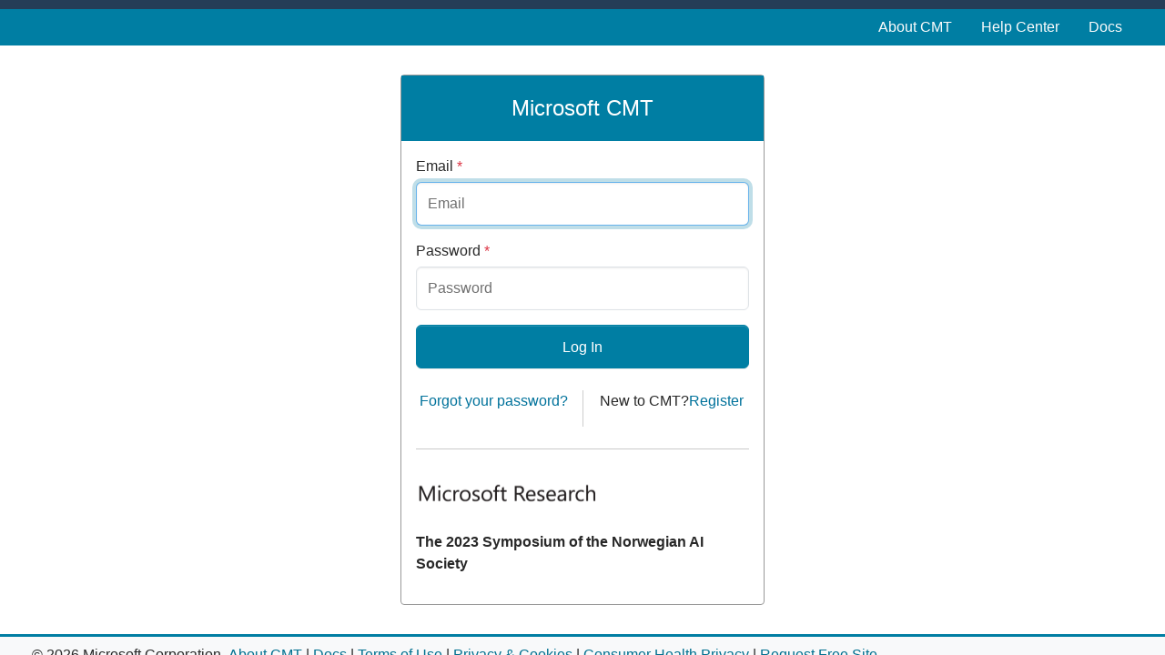

--- FILE ---
content_type: text/html; charset=utf-8
request_url: https://cmt3.research.microsoft.com/User/Login?ReturnUrl=%2FNAIS2023
body_size: 5409
content:


<!DOCTYPE html>
<html lang="en-us">
<head>
    <link rel="icon" href="data:;base64,iVBORw0KGgo=">

    <meta name="viewport" content="width=device-width, initial-scale=1.0">
    <meta http-equiv="X-UA-Compatible" content="IE=9; IE=8; IE=7; IE=EDGE" />
    <meta name="description" content="Microsoft's Conference Management Toolkit is a hosted academic conference management system. Modern interface, high scalability, extensive features and outstanding support are the signatures of Microsoft CMT." />
    <meta name="keywords" content="Microsoft CMT, conference submission system, conference submission software, conference submission tools, conference management system, conference management software, conference management tools, abstract management system, abstract management software, abstract management tools, abstract submission system, abstract submission software, abstract submission tools, abstract review system, abstract review software, abstract review tools, paper submission system, paper submission software, paper submission tools, peer review system, peer review software" />
    <title>Conference Management Toolkit - Login</title>
    
    <link rel="stylesheet" href="/css/cmt.css?v=qkmot7BLZmrmKnbE2MHJ-KNgoMYaSHeBAsJNniT1zA0" />

    

    <script type="text/javascript">
        var cmt3 = {"context":{"path":"/"},"globalSettings":{"passwordComplexity":{"minLength":12,"maxLength":50,"minDigits":1,"minLowercase":1,"minUppercase":1,"minSpecial":1,"specialCharacters":["~","\u0060","!","@","#","$","%","^","\u0026","*","(",")","-","_","=","\u002B","{","}","[","]","|",":",";","\u0022","\u0027","\u003C","\u003E",",",".","?","/"]}},"messages":[],"errors":[]};
    </script>
    <!--Third party JavaScripts and code linked to or referenced here are licensed to you by the third parties that own such code, not by Microsoft, see ASP.NET Ajax CDN Terms of Use ? https://www.asp.net/ajaxlibrary/CDN.ashx. -->
</head>
<body class="d-flex flex-column ">
    <span id="ariaDropdownLive" class="visually-hidden" aria-live="polite" aria-atomic="true"></span>
    <div class="visually-hidden-focusable accessibility-hidden-container">
        <a href="#mainContentContainer" class="d-inline-flex p-2 m-1 text-center">Skip to main content</a>
    </div>
    
    <div class="modal-backdrop ajax-progress" id="progressIndicator" style="display: none !important;" aria-live="polite"></div>

    <noscript>
        <div class="alert alert-error no-margin-bottom text-center">
            <strong>Error: JavaScript is disabled.</strong> The site will not work without JavaScript enabled.
        </div>
    </noscript>
    <div class="cmt-layout">
        <header class="accessibility-hidden-container">
            <div class="header"></div>
            <nav class="navbar navbar-expand-lg navbar-dark bg-primary d-print-none">
                <div class="cmt-container">
                    <button class="navbar-toggler" type="button" data-bs-toggle="collapse" data-bs-target="#navbar-collapsible-menu" aria-controls="navbar-collapsible-menu" aria-expanded="false" aria-label="Toggle menu">
                        <span class="navbar-toggler-icon"></span>
                    </button>

                    <div class="collapse navbar-collapse flex-wrap" id="navbar-collapsible-menu">

    <ul class="navbar-nav ms-auto">
        <li class="nav-item"><a href="/About" class="nav-link">About CMT</a></li>
            <li class="nav-item">
            <a href="/HelpCenter" class="nav-link">Help Center</a>
        </li>
        <li class="nav-item"><a href="https://cmt3.research.microsoft.com/docs/help/index.html" class="nav-link">Docs</a></li>
    </ul>
                    </div>
                </div>
            </nav>
        </header>

        <div class="accessibility-hidden-container cmt-container flex-grow-1 d-flex flex-column ">
            <div id="narratorMessages" aria-live="assertive"></div>
            <div data-bind="template: { name: 'alert-message-template', foreach: messages, afterAdd: fadeIn, beforeRemove: fadeOut }" id="messages" class="messages" aria-live="assertive"></div>
            <script type="text/html" id="alert-message-template">
                <div class="alert p-2 px-3" data-bind="css: 'alert-' + type">
                    <strong data-bind="text: caption"></strong> <span data-bind="text: text"></span>
                    <!-- ko if:html != null -->
                    <iframe data-bind="iframeHtml: html"></iframe>
                    <!-- /ko -->
                    <button type="button" class="btn-close float-end" data-bind="click: $parent.remove" aria-label="close"></button>
                </div>
            </script>


            

            <main id="mainContentContainer" tabindex="-1" class="flex-grow-1 d-flex flex-column ">
                



<style>
    body {
    /*background-image: url("/img/snowman2.jpg");*/
    background-size: cover;
    background-position: bottom;
    }
</style>

<div class="login-box">
    <header><h1>Microsoft CMT</h1></header>
    <div class="login-box-content">
        <form method="post" id="loginForm" data-bind="submit: login" autocomplete="off">
            <div>
                    <div class="alert alert-danger" role="alert" data-bind="fadeVisible: loginInvalid" style="display: none !important;">
                        <button tabindex="-1"  aria-hidden="true" type="button" class="btn-close float-end" data-bind="click: function () { loginInvalid(false);}"></button>
                        <strong>Login failed:</strong>&nbsp;<span data-bind="text: error"></span>&nbsp;<span data-bind="visible: showVerifyEmail">Click&nbsp;<a href="/User/Verify?ReturnUrl=%2FNAIS2023">here</a>&nbsp;to verify your email.</span>
                    </div>
                    <div class="mb-3">
                        <label class="form-label" for="emailTextbox">Email <span class="text-danger" title="Required" aria-hidden="true">*</span></label>
                        <input type="text" class="form-control form-control-login" id="emailTextbox" placeholder="Email" data-bind="value: email, css: { 'is-invalid': email.isModified() && !email.isValid() }, attr: {'aria-invalid': email.isModified() && !email.isValid()}" aria-describedby="emailValidationMessage" autofocus required>
                        <span class="invalid-feedback" id="emailValidationMessage" data-bind="validationMessage: email" role="alert"></span>
                    </div>
                    <div class="mb-3" >
                        <label class="form-label" for="passwordTextbox">Password <span class="text-danger" title="Required" aria-hidden="true">*</span></label>
                        <input type="password" class="form-control form-control-login" id="passwordTextbox" placeholder="Password" data-bind="value: password, css: { 'is-invalid': password.isModified() && !password.isValid() }, attr: { 'aria-invalid': password.isModified() && !password.isValid()}" aria-describedby="passwordValidationMessage" required>
                        <span class="invalid-feedback" id="passwordValidationMessage" data-bind="validationMessage: password" role="alert"></span>
                    </div>
                    <div class="mb-3">
                        <button type="submit" class="btn btn-primary">Log In</button>
                    </div>

                <div class="row p-0 my-4">
                    <div class="col text-center p-0">
                        <a href="/User/ResetPassword">Forgot your password?</a>
                    </div>
                    <div class="col text-center p-0" style="border-left: 1px solid #ccc; padding: 0; min-height: 0">
                        <p><span id="new-to-cmt">New to CMT?</span><a href="/User/Register?ReturnUrl=%2FNAIS2023" id="register-link" aria-labelledby="new-to-cmt register-link">Register</a></p>
                    </div>
                </div>


            </div>
        </form>


            <hr />
            <div>
                <img style="width: 200px; height: 64px; margin-left: auto; margin-right: auto; margin-bottom: 10px;" alt="Conference Logo" src="https://cmt3.research.microsoft.com/Logo/NAIS2023" onerror="this.style.display='none'">

                <p><strong>The 2023 Symposium of the Norwegian AI Society</strong></p>
            </div>
    </div>
</div>


            </main>

            
        </div>

        

        <footer class="accessibility-hidden-container footer mt-auto bg-light border-top border-primary border-3 d-print-none">
            <div class="cmt-container my-1 d-flex flex-row align-items-center flex-wrap">
                <div class="p-1">&copy; 2026 Microsoft Corporation</div>
                <div class="p-1">
                    <a class="nowrap" href="/About" target="_blank">About CMT</a>
                    | <a class="text-nowrap" href="https://cmt3.research.microsoft.com/docs/help/index.html" target="_blank">Docs</a>
                    | <a class="text-nowrap" href="https://www.microsoft.com/en-us/legal/terms-of-use" target="_blank">Terms of Use</a>
                    | <a class="text-nowrap" href="https://go.microsoft.com/fwlink/?LinkId=521839" target="_blank">Privacy & Cookies</a>
                    | <a href="https://go.microsoft.com/fwlink/?linkid=2259814" target="_blank">Consumer Health Privacy</a>
                    | <a class="text-nowrap" href="https://cmt3.research.microsoft.com/CMTSRM/" target="_blank">Request Free Site</a>
                </div>
            </div>
        </footer>
    </div>
    <script language="javascript" src="https://ajax.aspnetcdn.com/ajax/jQuery/jquery-3.6.0.min.js" integrity="sha384-vtXRMe3mGCbOeY7l30aIg8H9p3GdeSe4IFlP6G8JMa7o7lXvnz3GFKzPxzJdPfGK" crossorigin="anonymous"></script>
<script>(window.jQuery||document.write("\u003Cscript language=\u0022javascript\u0022 src=\u0022/js/dist/jquery/jquery-3.6.0.min.js\u0022 integrity=\u0022sha384-vtXRMe3mGCbOeY7l30aIg8H9p3GdeSe4IFlP6G8JMa7o7lXvnz3GFKzPxzJdPfGK\u0022 crossorigin=\u0022anonymous\u0022\u003E\u003C/script\u003E"));</script>
    <script language="javascript" src="https://cdn.jsdelivr.net/npm/@popperjs/core@2.11.8/dist/umd/popper.min.js" integrity="sha384-I7E8VVD/ismYTF4hNIPjVp/Zjvgyol6VFvRkX/vR+Vc4jQkC+hVqc2pM8ODewa9r" crossorigin="anonymous"></script>
    <script language="javascript" src="/js/dist/bootstrap-5.3.3/bootstrap.min.js"></script>
    <script language="javascript" src="/js/dist/odatajs/odatajs-4.0.4.min.js"></script>
    <script language="javascript" src="/js/dist/underscore/underscore.min.js"></script>
    <script language="javascript" src="https://cdnjs.cloudflare.com/ajax/libs/knockout/3.5.1/knockout-latest.js" integrity="sha384-VdFvmZuSjtiHvlbElVyr7sn90u3l0vjXzagUiVrpbDWUCOEfA0NqWukQVRtjfnnr" crossorigin="anonymous"></script>
<script>(window.ko||document.write("\u003Cscript language=\u0022javascript\u0022 src=\u0022/js/dist/knockout/knockout-3.5.1.js\u0022 integrity=\u0022sha384-VdFvmZuSjtiHvlbElVyr7sn90u3l0vjXzagUiVrpbDWUCOEfA0NqWukQVRtjfnnr\u0022 crossorigin=\u0022anonymous\u0022\u003E\u003C/script\u003E"));</script>
    <script language="javascript" src="/js/dist/knockout.validation/knockout.validation.min.js"></script>
    <script language="javascript" src="/js/dist/chartjs/chart.min.js"></script>
    <script language="javascript" src="/js/application.js?v=aRLAfR0xZFtEZKsL4zXt1BJ64-3ANFM7pCQqlZaCWSo"></script>

    

    
        <script language="javascript" src="/js/appCore.min.js?v=nbt1PKWRN0vV2Jmdq65jGAHdd4jWGoXDztfiaktD4l4"></script>
        <script language="javascript" src="/js/appScripts.min.js?v=Ir9L5O6LEXYphoU8inK4XshCN4v0p6UbH3WFi1QqYbI"></script>
    

    
    <script type="text/javascript">
        (function (app) {
            app.userLogin();
        })(window.app);
    </script>


    <script language="javascript">
        $(function () {

            $(document).on("keydown", function (e) {
                var eventTarget = e.target;
                var originalEvent = e.originalEvent;
                var $messages = $("#messages");
                if (originalEvent.keyCode === 9) {
                    var focusableMessage = $messages.find(".alert > button.btn-close:not([data-focus-processed='true'])");
                    if (focusableMessage.length) {
                        originalEvent.preventDefault();
                        originalEvent.stopImmediatePropagation();

                        $(focusableMessage[0]).attr("data-focus-processed", "true").focus();

                        if (!$messages.data("event-target")) {
                            $messages.data("event-target", eventTarget);
                        }
                    } else {
                        if ($messages.data("event-target")) {
                            originalEvent.preventDefault();
                            originalEvent.stopImmediatePropagation();

                            $messages.data("event-target").focus();
                            $messages.data("event-target", null);
                        }
                    }
                } 
            });

            $('#navbar-collapsible-menu').on('shown.bs.collapse', function () {
                $('#navbar-collapsible-menu-button').attr("aria-expanded", "true");
            });
            $('#navbar-collapsible-menu').on('hidden.bs.collapse', function () {
                $('#navbar-collapsible-menu-button').attr("aria-expanded", "false");
            })

            $(".navbar .nav > .active > a").attr("aria-current", "true");
            
            $(".dropdown, .btn-group, .other").each(function (){
                var $element = $(this);
                $element.children(".dropdown-toggle").attr("aria-expanded", $element.is(".active"));
            });

            (function (document){
                var observer = new MutationObserver(function (mr){
                    for (var m = 0; m < mr.length; m++){
                        var $element = $(mr[m].target);
                        if (!$element.is(".dropdown, .btn-group, .other")){
                            continue;
                        }

                        $element.children(".dropdown-toggle").attr("aria-expanded", $element.is(".active"));
                    }
                });

                var observerOptions = {
                    subtree: true,
                    childList: false,
                    attributes: true,
                    attributeFilter: ["class"]
                };

                observer.observe(document, observerOptions);
            })(document);
        });
    </script>
</body>
</html>

--- FILE ---
content_type: text/javascript
request_url: https://cmt3.research.microsoft.com/js/appScripts.min.js?v=Ir9L5O6LEXYphoU8inK4XshCN4v0p6UbH3WFi1QqYbI
body_size: 236716
content:
!function(e,t){"use strict";t&&(t.jsonHandler&&(t.jsonHandler.recognizeDates=!0),e.OData||(e.OData=t))}(window,window&&window.odatajs&&window.odatajs.oData),function(e,s){"use strict";e.cookies={getValue:function(e){return e&&this.contains(e)?unescape(s.cookie.replace(new RegExp("(?:^|.*;\\s*)"+escape(e).replace(/[\-\.\+\*]/g,"\\$&")+"\\s*\\=\\s*((?:[^;](?!;))*[^;]?).*"),"$1")):null},setValue:function(e,t,o,a,n,i){if(e&&!/^(?:expires|max\-age|path|domain|secure)$/.test(e)){var r="";if(o)switch(typeof o){case"number":r="; max-age="+o;break;case"string":r="; expires="+o;break;case"object":o.hasOwnProperty("toGMTString")&&(r="; expires="+o.toGMTString())}s.cookie=escape(e)+"="+escape(t)+r+(n?"; domain="+n:"")+(a?"; path="+a:"")+(i?"; secure":"")}},remove:function(e){var t;e&&this.hasItem(e)&&((t=new Date).setDate(t.getDate()-1),s.cookie=escape(e)+"=; expires="+t.toGMTString()+"; path=/")},contains:function(e){return new RegExp("(?:^|;\\s*)"+escape(e).replace(/[\-\.\+\*]/g,"\\$&")+"\\s*\\=").test(s.cookie)}}}(window.app,window.document),function(){"use strict";window.app.enums={userRole:{author:"Author",reviewer:"Reviewer",externalReviewer:"External Reviewer",metaReviewer:"Meta-Reviewer",seniorMetaReviewer:"Senior Meta-Reviewer",trackChair:"Track Chair",reference:"Reference",chair:"Chair",settingsReader:"Settings Reader",proceedingEditor:"Proceeding Editor",presentationChair:"Presentation Chair"},userRoleCodeRoleMap:{CH:"Chair",AT:"Author",ER:"External Reviewer",MR:"Meta-Reviewer",SM:"Senior Meta-Reviewer",RV:"Reviewer",TC:"Track Chair",SR:"Settings Reader",RF:"Reference",PE:"Proceeding Editor",PC:"Presentation Chair",NS:"Not Set"},questionType:{agreement:1,comment:2,options:3,optionsWithValue:4,optionsWithUserInput:5,optionsWithOther:6},optionsType:{radioButtonList:1,checkboxList:2,dropDown:3,listBox:4},formType:{submission:1,review:2,cameraready:3,authorfeedback:4,metareview:5,chairnote:6,reproducibility:7,metareviewernote:8,seniormetareviewernote:9,reviewernote:10,userinformation:11},aggregateType:{average:1,minimum:2,maximum:4,spread:8},objectType:{track:"Track",session:"Session",submission:"Submission"},activityType:{newPaperSubmission:1,editPaperSubmission:2,reviewSubmission:3,reviewDiscussion:4,authorNotification:5,cameraReadySubmission:6,reviewerBidding:7,authorFeedback:8,supplementaryMaterial:9,metaReviewSubmission:10,metaReviewerBidding:11},httpStatusCodes:{success:{ok:200,noContent:204},failure:{badRequest:400,notFound:404,conflict:409}},disputedConflictStatus:{NotDisputed:"Not Disputed",Pending:"Pending",Kept:"Conflict Kept",Deleted:"Conflict Deleted"},hasFlag:function(e,t){return(e&t)==t},reviewersStatPageMode:{metaReviewer:"metaReviewer",seniorMetaReviewer:"seniorMetaReviewer",chair:"chair"},inviteType:{reviewer:0,metaReviewer:1,seniorMetaReviewer:2},trackUserType:{reviewer:0,metaReviewer:1,seniorMetaReviewer:2},bidOptions:{1:"Not Entered",2:"Not Willing",3:"In A Pinch",4:"Willing",5:"Eager"},assignmentType:{reviewer:0,metaReviewer:1,seniorMetaReviewer:2},externalProfile:{googleScholar:"https://scholar.google.com/citations?user={0}",semanticScholar:"https://www.semanticscholar.org/author/{0}",dblp:"https://dblp.org/pid/{0}",openReview:"https://openreview.net/profile?id={0}"},inviteStatusOptions:["NotResponded","Accepted","Declined"],inviteStatusOptionsSubstitutions:{NotResponded:"Not responded",Accepted:"Accepted",Declined:"Declined"},iThenticateFileStatuses:["NotSent","Sent","Pending","Done","Error"],iThenticateFileStatusSubstitutions:{NotSent:"Not Sent",Sent:"Sent",Pending:"Pending",Done:"Done",Error:"Error"},iThenticateFileTypes:["SubmissionFile","CameraReadyFile"],iThenticateFileTypeSubstitutions:{SubmissionFile:"Submission",CameraReadyFile:"Camera-Ready"},noteType:{reviewer:0,metaReviewer:1,seniorMetaReviewer:2,chair:3}}}(),function(s,e,t,o,n,a){"use strict";var u=function(){a&&Function.prototype.bind.call(a.log,a).apply(a,arguments)},i=function(){a&&Function.prototype.bind.call(a.error,a).apply(a,arguments)},l=function(){return""};t.defaultError=function(e){var t,o,a;if(e.response)if(e.response.body)a=e.response.headers["Content-Type"]&&-1!=e.response.headers["Content-Type"].indexOf("text/html")?(t="{0} ({1}).".format(e.response.statusText,e.response.statusCode)+l(),o=e.response.body,"html"):(t="{0} ({1}):".format(e.response.statusText,e.response.statusCode),o=s.getODataErrorMessage(e).message+l(),"text");else{switch(e.response.statusCode){case 400:t="Bad Request",o="";break;case 401:t="Unauthorized:",o="Your session has timed out or you are trying to access resource not allowed.";break;case 403:t="Forbidden:",o="You are trying to access resource not allowed.";break;case 404:t="Not Found",o="";break;default:t="",o="Response status code: "+e.response.statusCode}a="text"}s.addMessage(o,t,"error",a),i(e)},s.processXmlHttpRequestError=function(e){var t="{0} ({1}):".format(e.statusText,e.status),o=s.getWebApiErrorMessage(e)+l();s.addMessage(o,t,"error"),i(e)},o(e).ajaxError(function(e,t,o){var a,n,i,r;t.errorHandled||(a="{0} ({1}):".format(t.statusText,t.status),n="",null!=t.responseJSON&&(null!=t.responseJSON.Message?n+=t.responseJSON.Message:"object"==typeof t.responseJSON&&((i=t.responseJSON)&&i.error&&i.error.message?n+=i.error.message:void 0!==(r=Object.keys(t.responseJSON).filter(function(e){return i.hasOwnProperty(e)})[0])&&("string"==typeof i[r]?n+=i[r]:Array.isArray(i[r])&&0<i[r].length&&"string"==typeof i[r][0]&&(n+=i[r][0])))),n+=l(),s.addMessage(n,a,"error"),u(e,t,o))}),s.getODataErrorMessage=function(e){var t=e.message||e.response.statusText,o="";"."!=t[t.length-1]&&(t+=".");var a=(a=e.response.headers["Content-Type"])||e.response.headers["content-type"];return null==n||!a||-1==a.indexOf("json")||(e=n.parse(e.response.body).error)&&(e.code&&(o=e.code),e.message&&(t=e.message),e.innererror&&(t+=" "+e.innererror.message)),{errorCode:o,message:t}},s.getWebApiErrorMessage=function(t){var e,t=t.responseText||t.response;if(null!=n){try{e=n.parse(t)}catch(e){return t}e.Message&&(t=e.Message,e.ExceptionMessage&&(t+=" "+e.ExceptionMessage))}return t},s.processException=function(e){var t=e.toString();"."!=t[t.length-1]&&(t+="."),t+=l(),s.addMessage(t,null,"error"),i(e.toString()),u(e.stack)}}(window.app,window.document,window.OData,window.jQuery,window.JSON,window.console),function(c,a,p,n){"use strict";ko.validation.init({insertMessages:!1,errorClass:null,errorElementClass:null,errorMessageClass:null,stubProperty:null}),ko.validation.localize({required:"Value is required.",min:"Value must be greater than or equal to {0}.",max:"Value must be less than or equal to {0}.",minLength:"Value must contain at least {0} characters.",maxLength:"Value must contain no more than {0} characters.",pattern:"Value is incorrect.",step:"Value must increment by {0}.",email:"Value must be email address.",date:"Value must be a date.",dateISO:"Value must be a date.",number:"Value must be a number.",digit:"Value must be a whole number.",phoneUS:"Value must be a phone number.",equal:"Values must equal.",notEqual:"Values must not equal.",unique:"Value must be unique."}),ko.validation.rules.requiredCheckbox={validator:function(e){return!!e}};var e=c.passwordComplexity,t=`Passwords must have at least ${e.minLength} characters `;(e.minUppercase||e.minLowercase||e.minDigits||e.minSpecial)&&(t+="and contain:",c.passwordComplexity.minUppercase&&(t+=` ${c.passwordComplexity.minUppercase} uppercase letter${1<c.passwordComplexity.minUppercase?"s":""},`),c.passwordComplexity.minLowercase&&(t+=` ${c.passwordComplexity.minLowercase} lowercase letter${1<c.passwordComplexity.minLowercase?"s":""},`),c.passwordComplexity.minDigits&&(t+=` ${c.passwordComplexity.minDigits} number${1<c.passwordComplexity.minDigits?"s":""},`),c.passwordComplexity.minSpecial&&(t+=` ${c.passwordComplexity.minSpecial} symbol${1<c.passwordComplexity.minSpecial?"s":""},`)),t=t.slice(0,-1)+".",ko.validation.rules.passwordComplexity={validator:function(e,t){if(null==e||e.length<t.minLength)return!1;if(e.length>t.maxLength)return!1;for(var o=c.passwordComplexity.specialCharacters.reduce(function(e,t){return e[t]=!0,e},{}),a=0,n=0,i=0,r=0,s=0;s<e.length;s++){var u=e[s],l=u.toUpperCase(),d=u.toLowerCase();if("0"<=u&&u<="9")i++;else if(o[u])r++;else{if(l==d)return!1;if(u==d)a++;else{if(u!=l)return!1;n++}}}return!(a<t.minLowercase||n<t.minUppercase||i<t.minDigits||r<t.minSpecial)},message:t},ko.validation.registerExtenders(),ko.bindingHandlers.allowBindings={init:function(e,t){return{controlsDescendantBindings:!ko.utils.unwrapObservable(t())}}},ko.virtualElements.allowedBindings.allowBindings=!0,ko.bindingHandlers.formatChildLinks={update:function(e,t,o,a,n){var i=t();if(null!=i){if(p.isArray(i))for(var r=0;r<i.length;r++)i[r]=ko.unwrap(i[r]);else i=[ko.unwrap(i)];p(e).find("a").each(function(){var e=p(this);null==e.data("href")&&e.data("href",e.attr("href")),e.attr("href",e.data("href").format(i))})}}},ko.bindingHandlers.fadeVisible={init:function(e,t){t=t();p(e).toggle(ko.unwrap(t))},update:function(e,t){t=t();ko.unwrap(t)?p(e).fadeIn():p(e).fadeOut()}},ko.bindingHandlers.slideDownVisible={init:function(e,t){t=t();p(e).toggle(ko.unwrap(t))},update:function(e,t){t=t();ko.unwrap(t)?p(e).slideDown():p(e).slideUp()}},ko.bindingHandlers.valueWithInit={init:function(e,t,o,a){t()(e.value),ko.bindingHandlers.value.init(e,t,o,a)},update:ko.bindingHandlers.value.update},ko.bindingHandlers.iframeHtml={update:function(e,t){t=t(),t=ko.unwrap(t);e.contentDocument.write(t)}},ko.bindingHandlers.triggerClickOnEnterKey={init:function(t){p(t).keydown(function(e){13===(e.which||e.keyCode)&&p(t).click()})}},ko.bindingHandlers.tooltip={init:function(t,e){var o=ko.utils.unwrapObservable(e()),e={};ko.utils.extend(e,ko.bindingHandlers.tooltip.options),ko.utils.extend(e,o),new n.Tooltip(t,e),ko.utils.domNodeDisposal.addDisposeCallback(t,function(){var e=n.Tooltip.getInstance(t);e&&e.destroy&&e.destroy()})},options:{placement:"right",trigger:"hover focus",html:!0}},ko.applyBindingsAndShow=function(e,t){var o=a.getElementById(t);if(!o)throw new Error("Element with id='{0}' does not exist.".format(t));ko.applyBindings(e,o),o.style.display="block"},ko.observableArray.fn.withPausing=function(){return this.pauseNotifications=!1,this.suspendNotifications=function(){this.pauseNotifications=!0},this.resumeNotifications=function(){this.pauseNotifications=!1},this.notifySubscribers=function(){this.pauseNotifications||ko.subscribable.fn.notifySubscribers.apply(this,arguments)},this},ko.observable.fn.withPausing=function(){return this.pauseNotifications=!1,this.suspendNotifications=function(){this.pauseNotifications=!0},this.resumeNotifications=function(){this.pauseNotifications=!1},this.notifySubscribers=function(){this.pauseNotifications||ko.subscribable.fn.notifySubscribers.apply(this,arguments)},this},ko.setupWizardSteps=function(e,t){var o=e;o.steps=[],o.backButtonTitles=[],o.fwdButtonTitles=[],o.currentStep=ko.observable(-1),o.mayGoFwd=null,o.mayGoBack=null,o.beforeNextStepInvoked=null,o.afterNextStepInvoked=null,o.beforePrevStepInvoked=null,o.afterPrevStepInvoked=null;for(var a=0;a<t;a++)o.steps[a]={isVisible:ko.observable(!1),skip:ko.observable(!1)};function n(e){o.currentStep(e),o.hideSteps(),o.steps[o.currentStep()].isVisible(!0),null!=o.afterNextStepInvoked&&o.afterNextStepInvoked()}function i(e){o.currentStep(e),o.hideSteps(),o.steps[o.currentStep()].isVisible(!0),null!=o.afterPrevStepInvoked&&o.afterPrevStepInvoked()}o.startOver=function(){o.hideSteps(),o.currentStep(-1),o.nextStep()},o.nextStep=function(){var e=o.nextStepNum();null!=e&&(null!=o.beforeNextStepInvoked&&!o.beforeNextStepInvoked(function(){n(e)})||n(e))},o.prevStep=function(){var e=o.prevStepNum();null!=e&&(null!=o.beforePrevStepInvoked&&!o.beforePrevStepInvoked(function(){i(e)})||i(e))},o.hideSteps=function(){for(var e=0;e<o.steps.length;e++)o.steps[e].isVisible(!1)},o.prevStepNum=ko.computed(function(){for(var e=o.currentStep();0<=--e&&o.steps[e].skip(););return 0<=e?e:null}),o.nextStepNum=ko.computed(function(){for(var e=o.currentStep();++e<t&&o.steps[e].skip(););return e<t?e:null}),o.canGoBack=ko.computed(function(){return null!=o.prevStepNum()&&(null==o.mayGoBack||o.mayGoBack())}),o.canGoFwd=ko.computed(function(){return null!=o.nextStepNum()&&(null==o.mayGoFwd||o.mayGoFwd())}),o.backButtonTitle=ko.computed(function(){var e=o.backButtonTitles[o.currentStep()];return void 0===e||null==e?"Previous":e}),o.fwdButtonTitle=ko.computed(function(){var e=o.fwdButtonTitles[o.currentStep()];return void 0===e||null==e?"Next":e})},ko.extenders.validateBeforeSet=function(e,o){e.validationEnabled=!1;var t=ko.pureComputed({read:function(){return this()},write:function(e){var t=this();!this.validationEnabled||o(e)?(this(e),this.notifySubscribers(e)):this.notifySubscribers(t)},owner:e}).extend({notify:"always"});return t(e()),e.validationEnabled=!0,t.enableValidation=function(){e.validationEnabled=!0},t.disableValidation=function(){e.validationEnabled=!1},t},ko.extenders.trackChanges=function(t,e){var o="object"==typeof e?e:"boolean"==typeof e?{track:e}:{track:!0};return o.track&&(t.isChanged=ko.observable(!1),t.originalValue=t(),t.subscribe(function(e){t.isChanged(o.strict?e!==t.originalValue:e!=t.originalValue)})),t},ko.bindingHandlers.editableInline={init:function(e,t,o,a,n){var i=ko.utils.unwrapObservable(t()),r={};ko.utils.extend(r,ko.bindingHandlers.editableInline.options),ko.utils.extend(r,i);var t=p(e),i=p("<"+r.viewer.tag+" title='Click to edit' />",r.viewer.attr).addClass("inline-editable"),s=p("<span />"),e=p("<i />").addClass("icon icon-pencil-square"),u=p("<"+r.editor.tag+" />",r.editor.attr);i.append(s),i.append(e),t.append(i),t.append(u),ko.applyBindingsToNode(s.get(0),{text:r.text}),ko.applyBindingsToNode(u.get(0),{value:r.text});var l=r.text;function d(){l!=r.text()&&(r.changed&&"function"==typeof r.changed&&r.changed.call(n.$data,n.$data,l,r.text()),l=r.text())}i.click(function(){l=r.text(),u.width(s.width()),s.hide(),u.show(),u.focus()}),u.blur(function(){s.show(),u.hide(),d()}),u.keypress(function(e){13===e.keyCode&&(s.show(),u.hide(),d())})},options:{viewer:{tag:"div",attr:{}},editor:{tag:"input",attr:{type:"text",style:"display: none"}},changed:null}},ko.bindingHandlers.resizable={init:function(e,t,o,a,n){var i=n.$data;i.isResizing=ko.observable(!1);function r(){(u?s:s.find("[data-sort]")).each(function(){var e=p(this);e.addClass("p-0").addClass("resizable");var t=p("<div></div>").addClass("d-flex h-100 align-items-stretch"),o=p("<div></div>").addClass("title flex-grow-1 p-2 align-self-center").appendTo(t),a=p("<div></div>").addClass("resizer").appendTo(t);e.children().detach().appendTo(o),t.appendTo(e),a.on("click",function(e){e.preventDefault(),e.stopPropagation(),e.stopImmediatePropagation()}).on("mousedown",function(e){e.preventDefault(),e.stopPropagation(),e.stopImmediatePropagation(),i.isResizing(!0),document.addEventListener("mousemove",n),document.addEventListener("mouseup",function e(t){t.preventDefault();t.stopPropagation();t.stopImmediatePropagation();t=o.parents("th");t.find(".resizer.active").removeClass("active");t.data("width",t.width());document.removeEventListener("mouseup",e);document.removeEventListener("mousemove",n);window.setTimeout(function(){i.isResizing(!1)},500)});var o=p(e.target);o.addClass("active");var a=o.parents("th");function n(e){var t=a.data("width")&&parseInt(a.data("width"))||a.width();t&&(e=t+e.movementX,a.css({"min-width":e+"px"}),a.css({"max-width":e+"px"}),a.data("width",e))}a.data("width",a.width())}).on("dragstart",function(){return!1})})}var s=p(e),u="TH"===e.nodeName;if(!u){ko.bindingEvent.subscribe(e,"descendantsComplete",r);n=ko.bindingEvent.startPossiblyAsyncContentBinding(e,n);return ko.applyBindingsToDescendants(n,e),{controlsDescendantBindings:!0}}r()}}}(window.cmt3.globalSettings,window.document,window.jQuery,window.bootstrap),function(e){"use strict";function r(){return!0}ko.subscribable.fn.autoMap=function(){return this.isAutoMapped=r,this},e.autoMap=function(e,t){if(void 0===e)return{isAutoMapped:r};var o=void 0===t;o&&(t={});var a,n,i=[];for(a in e=null===e?{}:e)!function(e,t){if(e[t]&&e[t].isAutoMapped&&e[t].isAutoMapped())return!0;if(e.__autoMappedFields__)for(var o=0;o<e.__autoMappedFields__.length;o++)if(e.__autoMappedFields__[o]==t)return!0;return!1}(e,a)||(n=a.substr(0,1).toUpperCase()+a.substr(1,a.length),o?t[n]=ko.unwrap(e[a]):(n=null===t?null:void 0===t[n]?ko.unwrap(t[a]):t[n],ko.isObservable(e[a])?(e[a](n),e[a].isModified&&e[a].isModified(!1)):(e[a]=n,i.push(a))));return 0<i.length&&(e.__autoMappedFields__=i),o?t:e}}(window.app),function(e){var n=this;function t(e,o){this.displayName=e,this.operator=o,this.getFilterString=function(e,t){return e+" "+o+" "+(t="string"==typeof t?"'"+t+"'":t)}}function o(e,o,a){t.call(this,e,o),a=a||"true",this.getFilterString=function(e,t){return"("+o+"("+e+","+(t="string"==typeof t?"'"+t+"'":t)+") eq "+a+")"}}n.operators={equal:new t("equal to","eq"),is:new t("is","eq"),notEqual:new t("not equal to","ne"),isNot:new t("is not","ne"),greaterThan:new t("greater than","gt"),greaterThanOrEqual:new t("greater than or equal","ge"),lessThan:new t("less than","lt"),lessThanOrEqual:new t("less than or equal","le"),contains:new o("contains","contains"),doesNotContain:new o("does not contain","contains","false"),startsWith:new o("starts with","startswith"),doesNotStartWith:new o("does not start with","startswith","false"),endsWith:new o("ends with","endswith"),doesNotEndWith:new o("does not end with","endswith","false")},n.Filter=function(e,t,o){var a=this;a.options=[],a.property=e,a.operators=t,a.operator=ko.observable(o&&o.operator&&a.operators.find(function(e){return e===o.operator})),a.value=ko.observable(o&&o.value),a.getValue=function(){return a.value()||""},this.getFilterString=function(){var e=this.operator();return e?a.getValue()?e.getFilterString(a.property,a.getValue()):null:""}},n.NumericFilter=function(e,t){var o=this,a=[n.operators.equal,n.operators.notEqual,n.operators.greaterThan,n.operators.greaterThanOrEqual,n.operators.lessThan,n.operators.lessThanOrEqual];n.Filter.call(o,e,a,t),o.getValue=function(){return parseInt(o.value())||0}},n.StringFilter=function(e,t){var o=[n.operators.contains,n.operators.doesNotContain,n.operators.equal,n.operators.notEqual,n.operators.startsWith,n.operators.doesNotStartWith,n.operators.endsWith,n.operators.doesNotEndWith];n.Filter.call(this,e,o,t)},n.OptionsFilter=function(e,t){var o=[n.operators.is,n.operators.isNot];n.Filter.call(this,e,o,t),this.options=t&&t.options||[]},e.filtering=this}(window.app),function(s,n,o,u,a){"use strict";function l(e){var t=a.getItem("delayedMessages");return e&&d(null),t&&JSON.parse(t)||[]}function d(e){e?a.setItem("delayedMessages",JSON.stringify(e)):a.removeItem("delayedMessages")}var c=new function(){var t=this;t.messages=ko.observableArray([]),t.fadeIn=function(e){1===e.nodeType&&o(e).hide().slideDown()},t.fadeOut=function(e){1===e.nodeType&&o(e).slideUp(function(){o(e).remove()})},t.remove=function(e){t.messages.remove(e)}};s.narratorMessages={allFiltersCleared:"All filters cleared",showingNumberItemsPerPage:"Showing {0} items per page",sortedBy:"Sorted by {0} {1}",searchingFor:"Searching for {0}",movedUp:"{0} moved up",movedDown:"{0} moved down",allExpanded:"All {0} expanded",allCollapsed:"All {0} collapsed",added:"{0} added",removed:"{0} removed",numberItemsFound:"{0} {1} found"},s.announce=function(e){var t=o("<div>").attr("id","div-announce-"+Date.now()).addClass("sr-only").appendTo("#narratorMessages");u(function(){t.text(e)},100),u(function(){t.remove()},1e3)},s.addMessage=function(e,t,o,a,n,i){var r={type:o=o||"success",caption:t,text:"text"==(a=a||"text")?e:null,html:"html"==a?e:null};if(n)return e=r,(n=l(!1)).push(e),void d(n);s.settings.stackMessages||c.messages.pop(),c.messages.push(r),"error"!=o&&(i=i||s.settings.messagesShowTime,u(function(){c.messages.remove(r)},i))},s.addErrorMessage=function(e,t,o,a){s.addMessage(e,t,"error",o,a)},o(function(){var e=n.getElementById(s.settings.messagesBlockId);e&&ko.applyBindings(c,e);var t=l(!0);if(t)for(var o=0;o<t.length;o++){var a=t[o];s.addMessage(a.html||a.text,a.caption,a.type,a.html?"html":"text",!1)}})}(window.app,window.document,window.jQuery,window.setTimeout,window.sessionStorage),function(e,t){"use strict";e.page={scrollToId:function(e){e=t.getElementById(e);null!=e&&t.body.scrollTop>e.offsetTop&&(t.body.scrollTop=e.offsetTop)},post:function(e,t,o){o=o||"post";var a,n,i=document.createElement("form");for(a in i.setAttribute("method",o),i.setAttribute("action",e),t)t.hasOwnProperty(a)&&((n=document.createElement("input")).setAttribute("type","hidden"),n.setAttribute("name",a),n.setAttribute("value",t[a]),i.appendChild(n));document.body.appendChild(i),i.submit(),document.body.removeChild(i)},saveState:function(e,t){sessionStorage&&sessionStorage.setItem(e,JSON.stringify(t))},loadState:function(e){if(!sessionStorage)return null;try{return JSON.parse(sessionStorage.getItem(e))}catch(e){}return null},appendToState:function(e,t){var o=(o=this.loadState(e))||{};this.saveState(e,$.extend({},o,t))}}}(window.app,window.document),function(e){"use strict";var o=window.document.getElementById(e.settings.progressIndicatorId);function t(e,t){o.style[e]!=t&&(o.style[e]=t)}e.showProgress=function(){t("display","block"),t("aria-busy","true")},e.hideProgress=function(){t("display","none"),t("aria-busy","false")}}(window.app),function(a,r,n){"use strict";a.url={getUrlParts:function(){return r.pathname.split("/")},queryString:{getValue:function(e,t){e=e&&encodeURIComponent(e);for(var o={},a=(t?1<(t=t.split("?")).length?t[1]:"":r.search).split(/\?|&/),n=0;n<a.length;n++){var i=a[n];if(""!=i){i=i.split("=");if(e){if(e==i[0])return decodeURIComponent(i[1])}else i[1]&&(o[decodeURIComponent(i[0])]=decodeURIComponent(i[1]))}}return e?null:o},setValue:function(e,t,o){t=encodeURIComponent(t),o=encodeURIComponent(o);var a=new RegExp("([?|&])"+t+"=.*?(&|$)","i");return e.match(a)?e.replace(a,"$1"+t+"="+o+"$2"):-1==e.indexOf("?")?e+"?"+t+"="+o:e+"&"+t+"="+o}},hash:{getValue:function(e){if(e)return e.split("#")[1];e=r.hash.substr(1,r.hash.length-1);return""==e?null:e},setValue:function(e,t){return t?t.split("#")[0]+("#"==e[0]?"":"#")+(e||""):(r.hash=e||"",r.href)},remove:function(e){return e?e.split("#")[0]:r.hash=""}}},a.url.navigateTo=function(e,t){if(a.showProgress(),t)if("string"==typeof t)e=a.url.hash.setValue(t,e);else for(var o in t)null!=t[o]&&(e=a.url.queryString.setValue(e,o,t[o]));n(function(){r.href=e},1)},a.url.open=function(e,t){if(t)if("string"==typeof t)e=a.url.hash.setValue(t,e);else for(var o in t)null!=t[o]&&(e=a.url.queryString.setValue(e,o,t[o]));n(function(){window.open(e)},1)}}(window.app,window.location,window.setTimeout),function(d){"use strict";d.capitalize=function(e){return e.replace(/^(.)|\s(.)/g,function(e){return e.toUpperCase()})},d.highlight=function(e,t){t=t.replace(/[\-\[\]{}()*+?.,\\\^$|#\s]/g,"\\$&");return e.replace(new RegExp("(\\b"+t+")","ig"),function(e,t){return"<strong>"+t+"</strong>"})},d.getConferenceName=function(){return window.cmt3&&window.cmt3.conference?window.cmt3.conference.name:null},d.getPublicationUrlPattern=function(){return new RegExp("^https?://[0-9a-zA-Z]([-.w]*[0-9a-zA-Z])*(:(0-9)*)*(/?)([a-zA-Z0-9-.?,'/\\+&amp;%$=#_~]*)?$","i")},d.formatUndefinableDateTime=function(e){if(!e)return"never";var t,o,a,n,i;switch(typeof e){case"string":var r=e.toString();return r.substring(0,r.indexOf(".")).replace("T"," ");case"object":return e instanceof Date?(o=""+((t=e).getMonth()+1),a=""+t.getDate(),n=t.getFullYear(),i=""+t.getHours(),r=""+t.getMinutes(),t=""+t.getSeconds(),o.length<2&&(o="0"+o),a.length<2&&(a="0"+a),i.length<2&&(i="0"+i),r.length<2&&(r="0"+r),t.length<2&&(t="0"+t),[n,o,a].join("-")+" "+[i,r,t].join(":")):"";default:return""}},d.computeSubjectAreaColumnPairs=function(e){for(var t=[],o=Math.floor(e.length/2);o<e.length-1&&(null===e[o].parentSubjectAreaId&&null!==e[o+1].parentSubjectAreaId&&e[o].id===e[o+1].parentSubjectAreaId||null!==e[o].parentSubjectAreaId&&null!==e[o+1].parentSubjectAreaId&&e[o].parentSubjectAreaId===e[o+1].parentSubjectAreaId);)o++;for(var a=0;a<o+1;a++){var n=o+1+a<e.length?[e[a],e[o+1+a]]:[e[a]];t.push(n)}return t},d.Attribute=function(e){this.Id=e.Id,this.Text=e.Text},d.AggregateColumn=function(e,t,o,a,n,i){var r=this;r.key=e,r.avg=o,r.min=a,r.max=n,r.spread=i,r.id=t},d.QuestionResponseColumn=function(e,t){this.text=t,this.id=e},d.Suggestion=function(e){var t=this;t.id=e.Id,t.firstName=e.FirstName,t.lastName=e.LastName,t.email=e.Email,t.rank=e.Rank,t.getText=function(){return""===t.firstName&&""===t.lastName?t.rank:t.rank+" - "+t.firstName+" "+t.lastName+" ("+t.email+")"}},d.ConflictReason=function(){this.id=d.autoMap(),this.name=d.autoMap(),this.description=d.autoMap()},d.SelectedConflictReason=function(){this.id=d.autoMap(),this.markedBySystem=d.autoMap()},d.Track=function(){this.id=d.autoMap(),this.name=d.autoMap()},d.TrackWithCheck=function(){this.id=d.autoMap(),this.name=d.autoMap(),this.checked=ko.observable(!0)},d.SubmissionStatus=function(){this.id=d.autoMap(),this.name=d.autoMap(),this.trackId=d.autoMap()},d.UserTag=function(){this.id=d.autoMap(),this.tag=d.autoMap()},d.GetEventFilter=function(e){e=e.target;return ko.contextFor(e).$root.getFilter()},d.disableLink=function(e){setTimeout(function(){e.attr("disabled","disabled")},1)},d.enableLink=function(e){setTimeout(function(){e.removeAttr("disabled")},0)},d.File=function(){var e=this;e.id=d.autoMap(),e.originalName=d.autoMap(),e.size=d.autoMap(),e.formattedSize=d.autoMap(),e.uploadDate=d.autoMap(),e.downloadLink=d.autoMap()},d.LabelSettings=function(){this.allowedFileTypes=d.autoMap(),this.minFileNumber=d.autoMap(),this.maxFileNumber=d.autoMap(),this.maxFileSize=d.autoMap()},d.FileWithFormat=function(){var e=this;e.fileId=d.autoMap(),e.originalName=d.autoMap(),e.size=d.autoMap(),e.updated=d.autoMap(),e.fileLabelId=d.autoMap(),e.fileLabel=d.autoMap(),e.formattedSize=ko.pureComputed(function(){return e.size.formatSize()}),e.localeUploadDate=ko.pureComputed(function(){return new Date(e.updated).toLocaleString()}),e.downloadLink=ko.pureComputed(function(){return"/api/{0}/Files/{1}".format(window.cmt3.conference.name,e.fileId)})},d.FileLabel=function(s,e,u){var l=this;l.id=d.autoMap(),l.name=d.autoMap(),l.files=ko.observableArray(),l.settings=d.autoMap(new d.LabelSettings,e),l.initModel=function(){function o(e){if(l.files().length+e.length>l.settings.maxFileNumber)d.addMessage("You can upload up to {0} files only.".format(l.settings.maxFileNumber),null,"error");else{for(var t={},o=s.files(),a=0;a<o.length;a++)t[o[a].originalName.toLowerCase()]=!0;d.showProgress();for(var n=[],a=0;a<e.length;a++){var i=e[a];!function(e,t){var o=e.name.toLowerCase();{if(void 0!==t[o])return d.addMessage("Found at least two files with the same name: '{0}'.".format(e.name),null,"error"),!1;t[o]=!0}if(e.size>1048576*l.settings.maxFileSize)return d.addMessage("File '{0}' is bigger than maximum allowed size of {1} Mb.".format(e.name,l.settings.maxFileSize),null,"error"),!1;for(var a=e.name.substr(e.name.lastIndexOf(".")+1).toLowerCase(),n=l.settings.allowedFileTypes.split(","),i=!1,r=0;r<n.length;r++)if(n[r].trim().toLowerCase()==a){i=!0;break}return!!i||(d.addMessage("File '{0}' has type '{1}' which is not accepted. We accept '{2}' only.".format(e.name,a,l.settings.allowedFileTypes),null,"error"),!1)}(i,t)||n.push($.Deferred(function(t){var e=$.ajaxSettings.xhr();e.open("POST",u,!0),e.setRequestHeader("Accept","application/json"),e.setRequestHeader("File-Name",encodeURIComponent(i.name)),e.send(i),e.addEventListener("load",function(e){200==e.target.status?(r(e.target.responseText),t.resolve()):(d.processXmlHttpRequestError(e.target),t.reject())},!1)}).promise())}$.when.apply($,n).always(d.hideProgress)}}function r(e){try{var t=ko.utils.parseJson(e)}catch(e){return void d.processException(e)}t=d.autoMap(new d.File,t);t.uploadDate=new Date(t.uploadDate),isNaN(t.uploadDate)&&(t.uploadDate=new Date),l.files.push(t)}l.title=d.autoMap(),l.validateFiles=function(){var e=!0;return l.files().length>l.settings.maxFileNumber&&(l.showFilesMaxErrorMessage(!0),e=!1),l.files().length<l.settings.minFileNumber&&(l.showFilesMinErrorMessage(!0),e=!1),e},l.showFilesMinErrorMessage=ko.observable(!1),l.showFilesMaxErrorMessage=ko.observable(!1),l.files=ko.observableArray(),l.removeFile=function(e){l.files.remove(e)},l.uploadFile=function(){var e=$('<input type="file" accept="*" multiple="" />');e.on("change",function(){o(this.files)}),e.trigger("click")},l.canUploadMoreFiles=ko.computed(function(){return l.files().length<l.settings.maxFileNumber}),l.xhrUploadSupported=function(){return null!=window.FileReader},l.fileUploadDragOver=function(e,t){l.canUploadMoreFiles()&&$(t.target).addClass("dragOver")},l.fileUploadDragLeave=function(e,t){l.canUploadMoreFiles()&&$(t.target).removeClass("dragOver")},l.fileUploadDrop=function(e,t){l.canUploadMoreFiles()&&(o(t.originalEvent.dataTransfer.files),l.fileUploadDragLeave(e,t))},l.uploadSingleFile=function(e,t){""!=t.target.value&&t.target.form.submit()},l.parseSingleUploadResult=function(e,t){r(t.target.contentDocument.body.innerText)}}},d.Question=function(){this.order=d.autoMap(),this.details=d.autoMap(),this.answers=[]},d.QuestionAnswer=function(){this.text=d.autoMap(),this.value=d.autoMap()},d.Review=function(){var e=this;e.reviewerNumber=d.autoMap(),e.reviewerName=d.autoMap(),e.isSubmitted=d.autoMap(),e.questions=[],e.files=[],e.isSelf=!1},d.MetaReview=function(){var e=this;e.metaReviewerNumber=d.autoMap(),e.metaReviewerName=d.autoMap(),e.isSubmitted=d.autoMap(),e.questions=[],e.files=[]},d.MessageList=function(t){var e=this;e.id=t.Id,e.isSelf=t.IsSelf,e.replyAuthor=t.ReplyAuthor,e.replyDate=t.ReplyDate,e.date=t.Date,e.topicId=t.TopicId,e.topic=t.Topic,e.message=t.Text.htmlMultiLineEncode(),e.text=ko.observable(),e.reviewer=ko.pureComputed(function(){var e=null;return t.RoleAssignmentNumber&&(e=d.enums.userRole.reviewer===t.Role?"Reviewer #"+t.RoleAssignmentNumber:d.enums.userRole.metaReviewer===t.Role?"Meta-Reviewer #"+t.RoleAssignmentNumber:d.enums.userRole.seniorMetaReviewer===t.Role?"Senior Meta-Reviewer #"+t.RoleAssignmentNumber:d.enums.userRole.chair===t.Role?"Chair #"+t.RoleAssignmentNumber:"User #"+t.RoleAssignmentNumber),t.IsMasked||d.enums.userRole.reviewer!==t.Role&&d.enums.userRole.metaReviewer!==t.Role?e:t.FirstName+" "+t.LastName+" ("+e+")"}),e.dateFormatted=function(){return d.formatUndefinableDateTime(new Date(e.date.toLocaleString()))},e.replyDateFormatted=function(){return e.replyDate?d.formatUndefinableDateTime(new Date(e.replyDate.toLocaleString())):""}},d.copyFeatureModel=function(n,i,e,t){var r=this;r.tracks=ko.observableArray(),r.selectedTracks=ko.observableArray(),r.editInDialog=function(){OData.read(d.odata.getUrl(e,{orderby:"Order"}),function(e){for(var t,o=[],a=0;a<e.value.length;a++)e.value[a].Id!=i&&(t=d.autoMap(new d.Track,e.value[a]),o.push(t));r.tracks(o),r.selectedTracks([]),$(n).modal("show")})},r.save=function(){var e;0!=r.selectedTracks().length&&((e=d.autoMap(r)).TrackId=i,e.ToTrackIds=r.selectedTracks(),e={requestUri:d.odata.getUrl(t,null,"CopyFeatureFromTrack"),method:"POST",data:{Request:e}},OData.request(e,function(){$(n).modal("hide"),d.addMessage("Settings copied!")}))},r.bind=function(){ko.applyBindings(r,n)}},d.compensateVerticalScrollPosition=function(e,t,o){e&&e.length&&t&&o&&(!(o=o.top-t.top)||void 0!==(t=e.scrollTop())&&e.scrollTop(t+o))}}(window.app),function(e,t){"use strict";t(e).ajaxStart(function(){}),t(e).ajaxStop(function(){})}((window.app,window.document),window.jQuery,(window.setTimeout,window.clearTimeout)),function(l,e,d,c,p){"use strict";var m=e.net.defaultHttpClient;e.defaultSuccess;e.net.defaultHttpClient=new function(){var s=0,u=0;this.request=function(e,t,o){var a,n=null==e.showProgressIndicator||e.showProgressIndicator;null!=e.showProgressIndicator&&!e.showProgressIndicator||(a=e.progressIndicatorTimeout||l.settings.progressIndicatorTimeout,s++,0==a?(l.showProgress(),0!=u&&p(u)):0==u&&(u=c(function(){l.showProgress()},l.settings.progressIndicatorTimeout))),e.recognizeDates=!0,e.headers.Accept="application/json;odata.metadata=full",e.headers.Prefer="return=representation";var i=d.Deferred(),e=m.request(e,function(e){r();try{t&&"function"==typeof t&&t(e),i.resolve(e.data)}catch(e){l.processException(e)}},function(e){r();try{i.reject(e),o&&"function"==typeof o&&o(e)}catch(e){l.processException(e)}});return d.extend(i.promise(),e);function r(){n&&0==--s&&(0!=u&&(p(u),u=0),l.hideProgress())}}},e.defaultSuccess=function(){}}(window.app,window.OData,window.jQuery,window.setTimeout,window.clearTimeout),function(t){"use strict";var e=window.cmt3.context.path||"",i=("/"==e?"":e)+"/api/odata{conferenceName}{entitySet}{key}{action}{queryString}",r={orderby:!0,top:!0,skip:!0,filter:!0,expand:!0,format:!0,select:!0,count:!0};function o(e){return e.replace(/([.*+?^=!:${}()|\[\]\/\\])/g,"\\$1")}function n(e,t,o,a,n){if(!t)throw new Error("'entitySet' must be specified.");t={entitySet:"/"+t};return t.conferenceName=e?"/"+e:"","object"==typeof o&&(n=o,o=null),"object"==typeof a&&(n=a,a=null),t.key=o?"({0})".format(o):"",t.action=a?"/"+a:"",t.queryString=n?function(e){var t,o="?";for(t in e)null!=e[t]&&(o+=encodeURIComponent((r[t]?"$":"")+t)+"="+encodeURIComponent(e[t])+"&");return o.substring(0,o.length-1)}(n):"",i.format(t)}t.odata={escapeParam:function(e){return null==(e=e)||"string"!=typeof e?e:e.replace(new RegExp(o("'"),"g"),"''")},unescapeParam:function(e){return null==(e=e)||"string"!=typeof e?e:e.replace(new RegExp(o("''"),"g"),"'")},getUrl:function(e,t,o,a){return n(window.cmt3&&window.cmt3.conference?window.cmt3.conference.name:null,e,t,o,a)},getConferenceUrl:n,getGlobalUrl:function(e,t,o,a){return n(null,e,t,o,a)},buildContainsQuery:function(e,t,o){for(var a=o?"not(":"(",n=0;n<t.length;n++)a+=e+" eq "+t[n],n!=t.length-1&&(a+=" or ");return a+")"},processRedirectResponse:function(e){t.url.navigateTo(e.RedirectUrl)},getErrorMessage:function(e){if(!e||!e.response||!e.response.body)return"";e=$.parseJSON(e.response.body);return e&&(e.value||e.error&&e.error.message)||""},entitySet:{myConferences:"MyConferences",conferences:"Conferences",conflictReasons:"ConflictReasons",emails:"Emails",emailTemplates:"EmailTemplates",files:"Files",forms:"Forms",optionsTypes:"OptionsTypes",questions:"Questions",questionTypes:"QuestionTypes",questionDisplayLogic:"QuestionDisplayLogic",reviewDrafts:"ReviewDrafts",reviewModels:"ReviewModels",metaReviewDrafts:"MetaReviewDrafts",authorFeedbackDrafts:"AuthorFeedbackDrafts",reviewerViews:"ReviewerViews",metaReviewerViews:"MetaReviewerViews",reviewerSubmissionViews:"ReviewerSubmissionViews",metaReviewerSubmissionViews:"MetaReviewerSubmissionViews",seniorMetaReviewerSubmissionViews:"SeniorMetaReviewerSubmissionViews",metaReviewModels:"MetaReviewModels",trackReviewerViews:"TrackReviewerViews",trackStatuses:"TrackStatuses",reviews:"Reviews",metaReviews:"MetaReviews",reviewVersionViews:"ReviewVersionViews",reviewerNotes:"ReviewerNotes",reviewerNoteViews:"ReviewerNoteViews",metaReviewerNotes:"MetaReviewerNotes",metaReviewerNoteViews:"MetaReviewerNoteViews",seniorMetaReviewerNotes:"SeniorMetaReviewerNotes",seniorMetaReviewerNoteViews:"SeniorMetaReviewerNoteViews",chairNotes:"ChairNotes",chairNoteViews:"ChairNoteViews",reviewDiscussions:"ReviewDiscussions",authorFeedbacks:"AuthorFeedbacks",authorFeedbackViews:"AuthorFeedbackViews",reviewViews:"ReviewViews",metaReviewViews:"MetaReviewViews",discussionMessages:"DiscussionMessages",reviewSnapshotAuthorViews:"ReviewSnapshotAuthorViews",roles:"Roles",subjectAreas:"SubjectAreas",submissions:"Submissions",deletedSubmissions:"DeletedSubmissions",generalSettings:"GeneralSettings",authorFeedbackSettings:"AuthorFeedbackSettings",reviewSettings:"ReviewSettings",conflictSettings:"ConflictSettings",metaReviewSettings:"MetaReviewSettings",seniorMetaReviewSettings:"SeniorMetaReviewSettings",cameraReadySubmissions:"CameraReadySubmissions",cameraReadySubmissionSettings:"CameraReadySubmissionSettings",submissionSettings:"SubmissionSettings",submissionStatuses:"SubmissionStatuses",submissionViews:"SubmissionViews",submissionAuthorViews:"SubmissionAuthorViews",cameraReadySubmissionViews:"CameraReadySubmissionViews",emailMessages:"EmailMessages",tracks:"Tracks",trackSummaries:"TrackSummaries",users:"Users",userModels:"UserModels",trackReviewers:"TrackReviewers",trackMetaReviewers:"TrackMetaReviewers",trackSeniorMetaReviewers:"TrackSeniorMetaReviewers",manageReviewerInvites:"ManageReviewerInvites",manageInviteReviewers:"ManageInviteReviewers",manageInviteMetaReviewers:"ManageInviteMetaReviewers",manageInviteSeniorMetaReviewers:"ManageInviteSeniorMetaReviewers",manageReviewerInvitesForSubmission:"ManageReviewerInvitesForSubmission",biddings:"BiddingModels",reviewers:"ReviewerModels",metaReviewers:"MetaReviewerModels",supplementary:"Supplementary",inplaceRevision:"InplaceRevision",copyrights:"Copyrights",referenceModels:"ReferenceModels",userSettingsModels:"UserSettingsModels",statuses:"PaperStatuses",biddingReviewModels:"BiddingReviewModels",metaBiddingModels:"MetaBiddingModels",metaBiddingReviewModels:"MetaBiddingReviewModels",suggestionViews:"SuggestionViews",suggestionModels:"SuggestionModels",inviteStatusModels:"InviteStatusModels",userDisputeConflicts:"UserDisputeConflicts",chairDisputeConflicts:"ChairManageDisputedConflicts",conflictDomains:"ConflictDomains",proceedingEditorModels:"ProceedingEditorModels",tpmsSettings:"TpmsSettings",tpmsSubmissions:"TpmsSubmissions",tpmsMatchingRequests:"TpmsMatchingRequests",tpmsScores:"TpmsScores",userTypeOptions:"UserTypeOptions",userTypes:"UserTypes",seniorMetaReviewerBiddingViews:"SeniorMetaReviewerBiddingViews",seniorMetaReviewerBiddingModels:"SeniorMetaReviewerBiddingModels",presentations:"Presentations",sessions:"Sessions",rooms:"Rooms",individualConflictViews:"IndividualConflictViews",conferenceSessionSettings:"ConferenceSessionSettings",submissionModels:"SubmissionModels",seniorMetaReviewerRatingOptions:"SeniorMetaReviewerRatingOptions",sharedMetaReviewerRecommendationOptions:"SharedMetaReviewerRecommendationOptions",trackMetaReviewerGroups:"TrackMetaReviewerGroups",questionInvisibleByTags:"QuestionInvisibleByTags",iThenticateSettings:"IThenticateSettings",iThenticateResults:"IThenticateResults",iThenticateRetrieveResults:"IThenticateRetrieveResults",iThenticateSubmissions:"IThenticateSubmissions",submissionFilesModel:"SubmissionFilesModel",userInformationModels:"UserInformationModels",authorFeedbackComments:"AuthorFeedbackComments",reviewerSubmissionComparisons:"ReviewerSubmissionComparisons",metaReviewerSubmissionComparisons:"MetaReviewerSubmissionComparisons",conferenceRequests:"ConferenceRequests",accountProcessingRequests:"AccountProcessingRequests",accountMergingRequests:"AccountMergingRequests",supportRequests:"SupportRequests",supportRequestMessages:"SupportRequestMessages",supportRequestViews:"SupportRequestViews",supportRequestCategories:"SupportRequestCategories"}}}(window.app,window.location),function(T,s,I){"use strict";s.ServerList=function(e){var f,h,g,w,t=this,v=T.extend(!0,{},s.ServerList.defaults,e),b=[];t.getTotalCount=function(){return g},t.clear=function(){b.length=0,h=null,g=f=0,w=!1},t.clear(),t.getItems=function(c,p,m){return T.Deferred(function(o){null==p&&(p=1/0);var a=m?T.extend(!0,{},v,m):v;if(void 0===a.showProgressIndicator&&(a.showProgressIndicator=!0),c?k.resetLength(c):c=[],0!=p){var n=p*a.pageSize;f=0;var e,t,i=M(a.filter);if(T.isFunction(a.localFilter)&&(d=i,e=n,t=a,null!=h&&(t.filterComparator.areEqual(d,h)&&S(e)||t.filterComparator.isSubFilter(d,h)&&w))){var r=[];if(a.filterComparator.isEmpty(i))n==1/0?r.push.apply(r,b):r.push.apply(r,b.slice(0,n)),f=n,g=b.length;else{for(var s=0,u=0;u<b.length;u++){var l=a.localFilter(b[u],i);if(l&&(r.push(l),++s==n))break}for(g=s,u=f=u+1;u<b.length;u++)a.localFilter(b[u],i)&&++g}a.sort&&a.sort(r),c(r),o.resolve(c)}else{b.length=0;var d=y(h=i,null,p,a);I.read({requestUri:d,showProgressIndicator:a.showProgressIndicator},function(e){for(u=0;u<e.value.length;u++){var t=a.itemConstructor(e.value[u]);b.push(t),u<n&&c.push(t)}f=k.getLength(c),g=e["@odata.count"]||b.length,w=b.length==g,o.resolve(c)})}}else o.resolve(c)}).promise()},t.addItems=function(s,u,l){return T.Deferred(function(o){null==u&&(u=1/0);var a=l?T.extend(!0,{},v,l):v;if(s=s||[],0!=u){var n=u*a.pageSize,e=M(a.filter);if(T.isFunction(a.localFilter)&&S(n)){if(a.filterComparator.isEmpty(e))n==1/0?(s.push.apply(s,b.slice(f)),f=b.length):s.push.apply(s,b.slice(f,f+=n)),g=b.length;else{for(var t=0,i=f;i<b.length;i++){var r=a.localFilter(b[i],e);if(r&&(s.push(r),++t==n))break}if(f=i+1,0==g)for(g=t,i=f;i<b.length;i++)a.localFilter(b[i],e)&&++g}o.resolve(s)}else I.read(y(e,null,u,a),function(e){for(i=0;i<e.value.length;i++){var t=a.itemConstructor(e.value[i]);b.push(t),i<n&&s.push(t)}f=k.getLength(s),g=e["@odata.count"]||b.length,w=b.length==g,o.resolve(s)})}else o.resolve(s)}).promise()};var k={getLength:function(e){return(T.isFunction(e)?e():e).length},resetLength:function(e){T.isFunction(e)?e.removeAll():e.length=0}};function S(e){return w||f+e<=b.length}function M(e,t){return T.isFunction(e)?e(t):e}function y(e,t,o,a){var n={};if(0<b.length&&(n.skip=b.length),o!=1/0&&null!=a.preLoadpageCount&&a.preLoadpageCount!=1/0&&(n.count="true",n.top=(o+a.preLoadpageCount)*a.pageSize),a.odataFilter&&(n.filter=M(a.odataFilter,e)),a.odataOrderByFields&&(n.orderby=M(a.odataOrderByFields,t)),a.odataExpandFields&&(n.expand=M(a.odataExpandFields)),a.odataCustomQuery){var i,r=M(a.odataCustomQuery);for(i in r)n[i]=r[i]}return T.isPlainObject(a.entitySet)?s.odata[a.entitySet.isGlobal?"getGlobalUrl":"getUrl"](a.entitySet.entitySet,a.entitySet.key,a.entitySet.action,n):s.odata.getUrl(a.entitySet,n)}},T.extend(s.ServerList,{defaults:{entitySet:null,filter:null,orderBy:null,pageSize:s.settings&&s.settings.pageSize?s.settings.pageSize:1/0,preLoadpageCount:0,localFilter:function(e,t){return e&&-1<e.indexOf(t)?e:null},localOrderBy:function(e,t){return e<t?-1:t<e?1:0},itemConstructor:function(e){return e},filterComparator:{isEmpty:function(e){return!e},areEqual:function(e,t){return e==t},isSubFilter:function(e,t){return 0==(e||"").indexOf(t)}},odataFilter:null,odataOrderByFields:null,odataExpandFields:null,odataCustomQuery:null}})}(window.jQuery,window.app,window.OData),function(a,n){"use strict";a.ShowMore=function(e){var o=this;o.options={elementId:"showMore",showNumbers:ko.observable(!0)},o.nextCount=ko.observable(0),o.allCount=ko.observable(0),o.showMoreVisible=ko.observable(!1),o.showAllVisible=ko.observable(!1),o.showMore=function(){e(1)},o.showAll=function(){e(1/0)},o.updateCount=function(e,t){t=e-t;o.nextCount(t>a.settings.pageSize?a.settings.pageSize:t),o.allCount(e),o.showMoreVisible(t>a.settings.pageSize),o.showAllVisible(0<t)},o.removeOne=function(){o.allCount(o.allCount()-1)};var t=n.getElementById(o.options.elementId);if(!t)throw new Error("Element with id='{0}' does not exist.".format(o.options.elementId));ko.applyBindings(o,t)}}(window.app,window.document),function(e,o){0<window.cmt3.errors.length&&e.each(window.cmt3.errors,function(e,t){o.addMessage(t,"Application error:","error")}),window.cmt3.logger||(window.cmt3.logger={error:function(e){console&&console.error(e)},info:function(e){console&&console.info(e)},warn:function(e){console&&console.warn(e)},log:function(e){console&&console.log(e)}})}(window.jQuery,window.app),function(i,r,e){"use strict";i.FormService=function(){function n(){var e=this;e.id=i.autoMap(),e.formType=i.autoMap(),e.formTypeName=i.autoMap(),e.trackId=i.autoMap(),e.name=i.autoMap(),e.description=i.autoMap(),e.isVisibleToAuthorEnabledToEdit=i.autoMap(),e.isVisibleToAuthorDuringFeedbackEnabledToEdit=i.autoMap(),e.isVisibleToAuthorAfterNotificationEnabledToEdit=i.autoMap(),e.isVisibleToReviewerEnabledToEdit=i.autoMap(),e.isVisibleToMetaReviewerEnabledToEdit=i.autoMap(),e.isVisibleToOtherReviewerEnabledToEdit=i.autoMap(),e.isVisibleToSeniorMetaReviewerEnabledToEdit=i.autoMap()}this.loadForm=function(o,a){return e.Deferred(function(t){var e=i.odata.getUrl(i.odata.entitySet.forms,{filter:"FormType eq {0} and TrackId eq {1}".format(i.odata.escapeParam(o),i.odata.escapeParam(a)),orderby:"CreateDate desc",top:"1"});r.request({requestUri:e,method:"GET",showProgressIndicator:!1},function(e){1==e.value.length?(e=i.autoMap(new n,e.value[0]),t.resolve(e)):(i.addMessage("Form of type '{0}' does not exists.".format(o),null,"error"),t.resolve(null))})}).promise()}}}(window.app,window.OData,window.jQuery),function(m,i,t,o){"use strict";m.QuestionService=function(){var n=this,d="-1";function c(e){var o=this;o.id=m.autoMap(),o.title=m.autoMap(),o.required=ko.observable().autoMap(),o.isLocked=m.autoMap(),o.questionType=m.autoMap(),o.optionsType=m.autoMap(),o.details=m.autoMap(),o.additionalInfo=m.autoMap(),o.order=m.autoMap(),o.heading=m.autoMap(),o.commentLength=m.autoMap(),o.visibleToAuthorDuringFeedback=m.autoMap(),o.visibleToAuthorAfterNotification=m.autoMap(),o.visibleToReviewer=m.autoMap(),o.visibleToMetaReviewer=m.autoMap(),o.visibleToOtherReviewer=m.autoMap(),o.visibleToSeniorMetaReviewer=m.autoMap(),o.hasAdditionalInfo=function(){return o.additionalInfo&&0!==o.additionalInfo.trim().length},o.getAdditionalInfo=function(){return o.additionalInfo||""},o.visibilityInfo=function(){var e=[];return o.visibleToAuthorDuringFeedback&&e.push("visible to authors during feedback"),o.visibleToAuthorAfterNotification&&e.push("visible to authors after notification"),o.visibleToOtherReviewer&&e.push("visible to other reviewers"),o.visibleToReviewer&&e.push("visible to reviewers"),o.visibleToMetaReviewer&&e.push("visible to meta-reviewers"),o.visibleToSeniorMetaReviewer&&e.push("visible to senior meta-reviewers"),0<e.length?"("+e.join(", ")+")":null},o.choices=[],o.conditionQuestionChoiceIds=[],o.formType=e,o.validationEnabled=!0;o.answer=ko.observable().extend({required:{message:function(){var e=o.title||o.details;return e?"'{0}' field is required".format(e):"Value is required"},onlyIf:function(){return o.validationEnabled&&o.required()}}}),o.onOtherFieldFocus=function(){o.answer(d)},o.answer.subscribe(function(){o.answer()!==d&&o.otherAnswer("")}),o.otherAnswer=ko.observable().extend({required:{onlyIf:function(){return o.validationEnabled&&o.answer()===d}}}),o.previousAnswer=ko.observable(),o.selectedChoiceIds=ko.observableArray(),o.selectedChoiceIds.subscribe(function(e){o.answer(e.join())}),o.setAgreementTypeValidator=function(){o.required()&&(o.answer=o.answer.extend({equal:{params:!0,message:"You must accept agreement to continue."}}))};var a=null,n=null;o.subscribeAnswerChanged=function(t){o.unsubscribeAnswerChanged(),n=o.answer.subscribe(function(e){o.previousAnswer(e)},this,"beforeChange"),a=o.answer.subscribe(function(e){t(o,e,o.previousAnswer())})},o.unsubscribeAnswerChanged=function(){a&&a.dispose(),n&&n.dispose()},o.subscribeChoicesChanged=function(t){o.selectedChoiceIds.subscribe(function(e){e.forEach(function(e){"added"!==e.status&&"deleted"!==e.status||t(o,e)})},null,"arrayChange")},o.setUpAnswerCharsLeft=function(){o.questionType==m.enums.questionType.comment&&(o.answer=o.answer.extend({maxlength:o.commentLength})),o.answerCharsLeft=ko.computed(function(){if(o.questionType!=m.enums.questionType.comment||null==o.commentLength)return 0;var e=0,t=o.answer();return"string"==typeof t&&(e=t.length),Math.max(o.commentLength-e,0)})}}function p(t){var o=this;o.id=m.autoMap(),o.order=m.autoMap(),o.text=m.autoMap(),o.value=m.autoMap();o.requireAnswer=ko.observable(!1),o.answer=ko.observable().autoMap().extend({required:{message:function(){var e="";return(e=t?t.formType==m.enums.formType.reproducibility?o.text:t.details:e)?"'{0}' value is required".format(e):"Value is required"},onlyIf:o.requireAnswer}}),o.comment=ko.observable().autoMap()}n.parseQuestionsDirect=function(e,t){for(var o,a=[],n=0;n<t.length;n++){var i=t[n],r=m.autoMap(new c(e),i);r.setUpAnswerCharsLeft(),r.questionType===m.enums.questionType.agreement&&r.setAgreementTypeValidator();for(var s=i.Choices,u=0;u<s.length;u++)(o=m.autoMap(new p(r),s[u])).id=o.id.toString(),r.choices.push(o);r.questionType===m.enums.questionType.optionsWithOther&&((o=new p(r)).id=d,r.choices.push(o));var l=i.ConditionQuestionChoiceIds;for(u=0;u<l.length;u++)r.conditionQuestionChoiceIds.push(l[u]);a.push(r)}return a},n.loadQuestionsDirect=function(o,a){return t.Deferred(function(t){var e=m.odata.getUrl(m.odata.entitySet.questions,{orderby:"Order",filter:"FormId eq {0}".format(m.odata.escapeParam(a))});i.read({requestUri:e,showProgressIndicator:!1},function(e){e=n.parseQuestionsDirect(o,e.value);t.resolve(e)}).fail(t.reject)}).promise()},n.loadQuestions=function(d,e){return t.Deferred(function(l){o.loadForm(d,e).done(function(e){e=m.odata.getUrl(m.odata.entitySet.questions,{orderby:"Order",filter:"FormId eq {0}".format(m.odata.escapeParam(e.id))});i.read({requestUri:e,showProgressIndicator:!1},function(e){for(var t=[],o=0;o<e.value.length;o++){var a=e.value[o],n=m.autoMap(new c(d),a);n.setUpAnswerCharsLeft(),n.questionType==m.enums.questionType.agreement&&n.setAgreementTypeValidator();for(var i=a.Choices,r=0;r<i.length;r++){var s=m.autoMap(new p(n),i[r]);s.id=s.id.toString(),n.choices.push(s)}for(var u=a.ConditionQuestionChoiceIds,r=0;r<u.length;r++)n.conditionQuestionChoiceIds.push(u[r]);t.push(n)}l.resolve(t)}).fail(l.reject)})}).promise()},n.setAnswersFromJson=function(e,t){for(var o,a,n,i={},r=0;r<e.length;r++)i[e[r].id]=e[r],e[r].selectedChoiceIds.removeAll(),e[r].answer(null),e[r].answer.isModified(!1);for(o=0;o<t.length;o++){var s=t[o],u=i[s.QuestionId];if(u)switch(u.questionType){case m.enums.questionType.agreement:u.answer(!0);break;case m.enums.questionType.comment:u.answer(s.Text);break;case m.enums.questionType.options:case m.enums.questionType.optionsWithValue:for(a=0;a<u.choices.length;a++)if(u.choices[a].id==s.QuestionChoiceId){u.selectedChoiceIds.push(u.choices[a].id.toString());break}u.answer(u.selectedChoiceIds().join());break;case m.enums.questionType.optionsWithOther:if(s.QuestionChoiceId){for(a=0;a<u.choices.length;a++)if(u.choices[a].id==s.QuestionChoiceId){u.selectedChoiceIds.push(u.choices[a].id.toString());break}}else s.Text&&(u.selectedChoiceIds.push(d.toString()),u.otherAnswer(s.Text));u.answer(u.selectedChoiceIds().join());break;case m.enums.questionType.optionsWithUserInput:for(a=0;a<u.choices.length;a++)if((n=u.choices[a]).id==s.QuestionChoiceId){n.answer(s.Answer),n.comment(s.Comment);break}}}},n.getAnswersJson=function(e){for(var t,o=[],a=0;a<e.length;a++){var n=e[a];switch(n.questionType){case m.enums.questionType.agreement:n.answer()&&o.push({QuestionId:n.id});break;case m.enums.questionType.comment:n.answer()&&o.push({QuestionId:n.id,Text:n.answer()});break;case m.enums.questionType.options:case m.enums.questionType.optionsWithValue:switch(n.optionsType){case m.enums.optionsType.radioButtonList:case m.enums.optionsType.dropDown:n.answer()&&o.push({QuestionId:n.id,QuestionChoiceId:n.answer()});break;case m.enums.optionsType.checkboxList:case m.enums.optionsType.listBox:for(t=0;t<n.selectedChoiceIds().length;t++)o.push({QuestionId:n.id,QuestionChoiceId:n.selectedChoiceIds()[t]})}break;case m.enums.questionType.optionsWithOther:n.answer()&&(n.answer()!==d?o.push({QuestionId:n.id,QuestionChoiceId:n.answer()}):o.push({QuestionId:n.id,Text:n.otherAnswer()}));break;case m.enums.questionType.optionsWithUserInput:for(t=0;t<n.choices.length;t++){var i=n.choices[t];i.answer&&o.push({QuestionId:n.id,QuestionChoiceId:i.id,Answer:i.answer(),Comment:i.comment()})}}}return o},n.subscribeAnswerChanged=function(e,t){for(var o=0;o<e.length;o++){var a=e[o];switch(a.optionsType){case m.enums.optionsType.radioButtonList:case m.enums.optionsType.dropDown:a.subscribeAnswerChanged(t)}}},n.unsubscribeAnswerChanged=function(e){for(var t=0;t<e.length;t++)e[t].unsubscribeAnswerChanged()},n.subscribeChoicesChanged=function(e,t){for(var o=0;o<e.length;o++){var a=e[o];switch(a.optionsType){case m.enums.optionsType.checkboxList:case m.enums.optionsType.listBox:a.subscribeChoicesChanged(t)}}}}}(window.app,window.OData,window.jQuery,new window.app.FormService),function(e,o){e.CaptchaService=function(){var a=this;function t(t){var o=this;t=t||"audioCaptchaChallenge",o.type=ko.observable("visual"),o.challengeId=ko.observable(),o.challenge=ko.observable(),o.response=ko.observable("").extend({required:!0}),o.azureRegion=ko.observable(),o.isLoading=ko.observable(!1),o.isResponseFieldFocused=ko.observable(!1),o.currentModeLabel=ko.pureComputed(function(){return"visual"===o.type()?"Enter the characters you see":"Press 1 to play or repeat the audio. Enter the words you hear in any order."}),o.switchModeLabel=ko.pureComputed(function(){return"visual"===o.type()?"Audio":"Picture"}),o.switchModeTitle=ko.pureComputed(function(){return"visual"===o.type()?"Switch to the audio challenge":"Switch to the visual challenge"}),o.switchMode=function(){o.type("visual"===o.type()?"audio":"visual"),o.getNew()},o.keyDown=function(e,t){return"audio"!==o.type()||"1"!==t.key||(o.playAudio(),!1)},o.playAudio=function(){var e;"audio"!==o.type()||(e=document.getElementById(t))&&(e.currentTime=0,e.play())},o.getRequestModel=function(){return{TestCaptchaRequest:{ChallengeId:o.challengeId(),InputSolution:o.response()},AzureRegion:o.azureRegion(),ChallengeType:o.type()}},o.getNew=function(e){o.response(""),!e&&void 0!==e||o.isResponseFieldFocused(!0),o.isLoading(!0),a.getCaptcha(o.type()).done(function(e){o.challengeId(e.ChallengeId),o.challenge(("visual"===o.type()?"data:image/jpeg;base64, ":"data:audio/mp3;base64, ")+e.ChallengeString),o.azureRegion(e.AzureRegion)}).always(function(){o.isLoading(!1)})}}a.createViewModel=function(e){return new t(e)},a.getCaptcha=function(e){return o.get("/api/CaptchaService/GetCaptchaChallenge?challengeType="+e)}}}(window.app,window.jQuery),function(a,n,e){"use strict";a.RoleService=function(){function o(){this.role=a.autoMap(),this.submissionListUrl=a.autoMap(),this.conferenceDefaultUrl=a.autoMap()}this.getCurrentRoleDescriptor=function(){return e.Deferred(function(t){var e={requestUri:a.odata.getUrl(a.odata.entitySet.users,null,"GetCurrentRoleDescriptor"),method:"POST",showProgressIndicator:!1};n.request(e,function(e){t.resolve(a.autoMap(new o,e))}).fail(t.reject)}).promise()}}}(window.app,window.OData,window.jQuery);var messages={assignment:{item_title_papers:"This field MUST contains\npositive number\nGREATER THAN OR EQUAL TO\nalready assigned to this paper.",item_title_reviewers:"This field MUST contains\npositive number\nGREATER THAN OR EQUAL TO\nalready assigned to this paper,\nbut must not exceed quota (if applicable).",assign_title:"This field MUST contains\npositive number ONLY.",increase_title:"This field MUST contains\npositive number ONLY."}};function ExternalReviewModel(e,t){var o=this;o.id=e.Id,o.title=e.Title,o.abstract=e.Abstract,o.track=e.Track,o.reviewId=e.ReviewId,o.filesUploaded=e.FilesUploaded,o.reviewingEnabled=e.ReviewingEnabled,o.firstName=e.FirstName,o.lastName=e.LastName,o.email=e.Email,o.userId=e.UserId,o.isAuthorFeedbackAvailable=e.IsAuthorFeedbackAvailable,o.authorFeedbackId=e.AuthorFeedbackId,o.downloadLink=function(){return t.submissionFile.format(o.id)},o.editReviewUrl=function(){return o.reviewId?t.reviewDetails.format(o.reviewId):t.reviewCreate.format(o.id,o.userId)},o.viewReviewUrl=function(){return o.reviewId?t.reviewView.format(o.reviewId):null},o.viewUrl=function(){return t.submissionSummary.format(o.id)},o.viewAuthorFeedbackUrl=function(){return o.isAuthorFeedbackAvailable?t.feedback.format(o.authorFeedbackId):null}}function ExternalReviewPage(e,t){var o=this;o.$element=$(e),o.conference=window.cmt3.conference.name,o.page=ko.observable(1),o.top=ko.observable(25),o.sort=ko.observable("Id"),o.controller="ExternalReviewModels",o.filters=[],o._total=ko.observable(0),o.selected=ko.observable(0),o.externalReviewModels=ko.observableArray(),o.listen(),o.Pager=ko.pager(o.selected,o.top),o.Pager().CurrentPage.subscribe(function(){o.page(o.Pager().CurrentPage()),o.show()}),o.pageUrls=t}!function(l,m,d){"use strict";function t(e,t){this.$element=l("<div>").addClass(e).hide(),this.$all=l("<input>").attr({name:"selected",type:"checkbox",checked:t}),this.$text=l("<span>"),this.$label=l("<label>").addClass("label").append(this.$all).append(this.$text),this.$element.append(l("<div>").addClass("all").append(this.$label)),this.$list=l("<ul>").addClass("list"),this.$element.append(this.$list),this.item='<li class="item"><label><input type="checkbox" class="flag"/><span class="title"></span></label></li>',this.listen()}m.AbstractFilter=function(e,t,o,a,n){this.$container=l(t),this.$holder=l(e),this.model=o,this.field=a,this.substitutions=n,this.$query=l("<input>").addClass("input").attr("type","text").attr("value",this.watermark()),this.$clearLink=l("<a>").text("Clear").attr("href","#"),this.$clear=l("<span>").addClass("link-remove").append(this.$clearLink),this.show(),this.listen()},m.AbstractFilter.prototype={listen:function(){this.$query.on("keyup",l.proxy(this.keyup,this)).on("focus",l.proxy(this.focus,this)).on("focusout",l.proxy(this.blur,this)),this.$clearLink.on("click",l.proxy(this.clear,this))},show:function(){var e=l("<div>").addClass("query").attr("title",this.help());e.append(this.$query).append(this.$clear),this.$container.append(e)},help:function(){return"Start typing here."},keyup:function(e){13===e.keyCode&&(e.preventDefault(),this.search())},focus:function(){var e=this.$query.val();this.$query.parent().width()<200&&(this.$query.data("original-width",this.$query.parent().width()),this.$query.parent().animate({width:"200px"}),this.$query.parent().css({zIndex:"10"})),e==this.watermark()&&this.$query.val("")},blur:function(){var e=this.$query.val(),t=this.$query.data("original-width");t&&(this.$query.removeData("original-width"),this.$query.parent().animate({width:t}),this.$query.parent().css({zIndex:"1"})),""==e&&this.$query.val(this.watermark()),this.valid()?this.$query.removeClass("error"):this.$query.addClass("error")},valid:function(){return!0},watermark:function(){return""},clear:function(e){e&&e.preventDefault(),this.reset(),this.search();var t=l("#clear-announcement");t.text(""),setTimeout(function(){t.text("Data has been cleared.")},50)},reset:function(){this.$query.val(this.watermark())},search:function(){l(document).trigger("data.filter")},state:function(e){return e&&this.$query.val(e),this.$query.val()},getValue:function(){return null},ariaLabel:function(e){return this.$query.attr("aria-label",e)}},m.TextFilter=function(e,t,o,a,n){this.doNotLower=!1,m.AbstractFilter.call(this,e,t,o,a,n)},m.TextFilter.prototype=l.extend({},m.AbstractFilter.prototype,{doNotLower:!1,match:function(e){var t="contains\\({0},'(\\S+)'\\)".format(this.doNotLower?this.field:"tolower\\("+this.field+"\\)");return new RegExp(t,"g").test(e)},setValue:function(e){var t="contains\\({0},'(\\S+)'\\)".format(this.doNotLower?this.field:"tolower\\("+this.field+"\\)"),e=new RegExp(t,"g").exec(e);null!=e&&2==e.length&&this.$query.val(l.trim(m.odata.unescapeParam(e[1])))},getValue:function(){var e=this,t=e.$query.val();return null!=t&&2<=t.length&&t!=e.watermark()?(t=l.trim(t),e.doNotLower||(t=t.toLowerCase()),("(contains({0},'"+m.odata.escapeParam(t)+"'))").format(e.doNotLower?e.field:"tolower("+e.field+")")):null},watermark:function(){return""},help:function(){return"Type any text here and press Enter."}}),m.NumericFilter=function(e,t,o,a,n){m.AbstractFilter.call(this,e,t,o,a,n)},m.NumericFilter.prototype=l.extend({},m.AbstractFilter.prototype,{match:function(e){var t=new RegExp("^"+this.field+"\\s+ge\\s+(?:[0-9]*.[0-9]+|[0-9])+\\s+and\\s+"+this.field+"\\s+le\\s+(?:[0-9]*.[0-9]+|[0-9])+$","g");return!!t.test(e)||(!!(t=new RegExp(this.field+"\\s+(ge|le|ne|eq|gt|lt)\\s+([0-9]*.[0-9]+|[0-9]+)","g")).test(e)||!!(t=new RegExp("^"+this.field+" in \\(((?:(?:(?:\\d?\\.\\d+)|\\d+)\\s*\\,?\\s*)+)\\)$","g")).test(e))},setValue:function(e){if(null==(o=(t=new RegExp("^"+this.field+"\\s+ge\\s+([0-9]*.[0-9]+|[0-9]+)\\s+and\\s+"+this.field+"\\s+le\\s+([0-9]*.[0-9]+|[0-9]+)$","g")).exec(e))||3!=o.length){var t,o=(t=new RegExp(this.field+"\\s+(ge|le|ne|eq|gt|lt)\\s+([0-9]*.[0-9]+|[0-9]+)","g")).exec(e);if(null==o||3!=o.length)t=new RegExp("^"+this.field+" in \\(((?:(?:(?:\\d?\\.\\d+)|\\d+)\\s*\\,?\\s*)+)\\)$"),void 0!==(o=e.match(t))&&2===o.length&&this.$query.val("["+o[1]+"]");else{var a="eq";switch(l.trim(o[1])){case"ge":a=">= ";break;case"le":a="<= ";break;case"ne":a="<> ";break;case"gt":a="> ";break;case"lt":a="< ";break;case"eq":a="= "}this.$query.val(a+l.trim(o[2]))}}else this.$query.val("["+l.trim(o[1])+" - "+l.trim(o[2])+"]")},getValue:function(){var e=this.$query.val();if(this.valid()?this.$query.removeClass("error"):this.$query.addClass("error"),null!=e&&2<=e.length&&e!=this.watermark()){var t=l.trim(e),e=/\s*(>=|<=|<>|=|>|<)\s*([0-9]*\.[0-9]+|[0-9]+)/g.exec(t);if(null!=e&&3==e.length){var o="eq";switch(l.trim(e[1])){case">=":o=" ge ";break;case"<=":o=" le ";break;case"<>":o=" ne ";break;case">":o=" gt ";break;case"<":o=" lt ";break;case"=":o=" eq "}return"("+this.field+o+this.getNormalizedValue(l.trim(e[2]))+")"}if(null!=(e=/([0-9]*\.[0-9]+|[0-9]+)(\s*-\s*)([0-9]*\.[0-9]+|[0-9]+)/g.exec(t))&&4==e.length)return"("+this.field+" ge "+this.getNormalizedValue(l.trim(e[1]))+" and "+this.field+" le "+this.getNormalizedValue(l.trim(e[3]))+")";if(null!=(e=t.match(/(?:[0-9]*\.[0-9]+)|[0-9]+/g))&&0<e.length)return this.field+" in ("+e.join(",")+")"}return null},valid:function(){return!!this.$query.val().match(/\s*(>=|<=|<>|=|>|<)\s*([0-9]*\.[0-9]+|[0-9]+)/g)||(!!this.$query.val().match(/([0-9]*\.[0-9]+|[0-9]+)(\s*-\s*)([0-9]*\.[0-9]+|[0-9]+)/g)||(!!/^\[?(?:([0-9]*\.[0-9]+|[0-9]+)\s*,?\s*)+\]?$/g.test(this.$query.val())||this.$query.val()==this.watermark()))},watermark:function(){return""},help:function(){return"Type any [= or < or > or <= or >=] + number or [number - number] for range or [number, ..., number] for set and press Enter."},getNormalizedValue:function(e){var t=e;return"function"!=typeof parseFloat||"function"!=typeof(t=parseFloat(t)).toString?e:t=t.toString()}}),m.DatetimeFilter=function(e,t,o,a,n){m.AbstractFilter.call(this,e,t,o,a,n)},m.DatetimeFilter.prototype=l.extend({},m.AbstractFilter.prototype,{match:function(e){return!1},getPattern:function(){return/\s*(>=|<=|<>|=|>|<)\s*(never|[0-9]{4,}\s*-\s*[0-9]{1,2}\s*-\s*[0-9]{1,2}\s*[0-9]{1,2}\s*:\s*[0-9]{1,2}\s*:\s*[0-9]{1,2}\s*|[0-9]{4,}\s*-\s*[0-9]{1,2}\s*-\s*[0-9]{1,2}\s*)/g},getValue:function(){var e=this.$query.val();if(this.valid()?this.$query.removeClass("error"):this.$query.addClass("error"),null!=e&&2<=e.length&&e!=this.watermark()){var t=this.getPattern().exec(l.trim(e));if(null!=t&&3==t.length){var o="eq";switch(l.trim(t[1])){case">=":o=" ge ";break;case"<=":o=" le ";break;case"<>":o=" ne ";break;case">":o=" gt ";break;case"<":o=" lt ";break;case"=":o=" eq "}e=l.trim(t[2]);if("never"===e){if(e="null"," gt "===o)o=" ne ";else if(" lt "===o||" le "===o)o=" eq ";else if(" ge "===o)return null}else{t=new Date(e.replace(/\s+/g,"T"));t.setTime(t.getTime()+6e4*(new Date).getTimezoneOffset()),e="cast("+t.toISOString()+",Edm.DateTimeOffset)"}return"("+this.field+o+e+")"}}return null},valid:function(){return!!this.$query.val().match(this.getPattern())||this.$query.val()==this.watermark()},watermark:function(){return""},help:function(){return"Type any [= or < or > or <= or >=] + datetime (e.g. >= 2014-06-25 15:02:32) and press Enter."}}),t.prototype={listen:function(){this.$all.change(l.proxy(this.all,this))},all:function(){var e=this.$all.prop("checked");l(":checkbox",this.$list).each(function(){l(this).prop("checked",e)}),this.$text.text(e?"Deselect all":"Select all")},show:function(e,n,i,r){var s;this.$list.empty(),0<e.length&&((s=this).$all.prop("checked",i),this.$text.text(i?"Deselect all":"Select all"),l(e).each(function(e,t){var o=l(s.item),a=null!=n&&null!=n[t]?n[t]:t;l(".title",o).html(null!=r?m.highlight(a,r):a);a=l("input",o);a.prop("checked",i),a.prop("value",t),s.$list.append(o)}),this.$element.show())},hide:function(){this.$element.hide(),this.$list.empty()},selected:function(){var o=[];return l(":checked",this.$list).each(function(e,t){o.push(l(t).attr("value"))}),o}},m.MultipleSelector=function(e){this.filter=e,this.$filter=e.$element,this.$element=l("<div>").addClass("selector").hide(),this.selected=new t("selected"),this.$element.append(this.selected.$element),this.found=new t("found"),this.$element.append(this.found.$element),this.$validationMessage=l("<div>").addClass("validation").attr({display:"none","aria-live":"assertive"}),this.$ok=l("<a>").addClass("btn btn-default btn-sm").attr({href:"#",role:"button"}).text("Ok"),this.$cancel=l("<a>").addClass("btn btn-default btn-sm").attr({href:"#",role:"button"}).text("Cancel"),this.$actions=l("<div>").addClass("actions").append(this.$ok).append(this.$cancel),this.$element.append(this.$validationMessage).append(this.$actions),this.items=[],this.mouseover=!1,this.hidingTimeout=null,this.listen()},m.MultipleSelector.prototype={setPosition:function(e){"right"===e&&this.$element?this.$element.addClass("right"):this.$element.removeClass("right")},listen:function(){this.$element.on("focusin",l.proxy(this.focusin,this)).on("mouseenter",l.proxy(this.mouseenter,this)).on("mouseover",l.proxy(this.mouseoverhandler,this)).on("focusout",l.proxy(this.focusout,this)).on("mouseleave",l.proxy(this.mouseleave,this)).on("keyup",l.proxy(this.keyup,this)),this.$ok.on("click",l.proxy(this.ok,this)),this.$cancel.on("click",l.proxy(this.cancel,this));var o=this;l(document).on("filter.multiple.shown",function(e,t){o.$element!==t&&o.hide()})},mouseoverhandler:function(){clearTimeout(this.mouseOutTimeoutHandler),this.mouseover=!0},mouseenter:function(){clearTimeout(this.mouseOutTimeoutHandler),this.mouseover=!0},mouseleave:function(){this.mouseover=!1},focusin:function(){clearTimeout(this.mouseOutTimeoutHandler),this.mouseover=!0},focusout:function(){this.mouseover=!1;var e=this;this.hidingTimeout=window.setTimeout(function(){e.hidingTimeout=null,e.mouseover||e.$element.is(":focus-within")||e.hide()},500)},keyup:function(e){27===e.keyCode&&(this.cancel(),e.stopPropagation(),e.preventDefault())},ok:function(){var e=l.merge(this.selected.selected(),this.found.selected()),t=this.filter&&this.filter.maxSelected()||0;if(t&&e.length>t)return this.$validationMessage.text("No more than {0} items can be selected".format(t)),void this.$validationMessage.show();this.items=e,this.$element.trigger("filter.multiple.ok")},cancel:function(){this.$element.trigger("filter.multiple.cancel")},show:function(e,t,o){this.hidingTimeout&&(clearTimeout(this.hidingTimeout),this.hidingTimeout=null),this.$validationMessage.hide(),0<this.items.length&&this.selected.show(this.items,o,!0),0<e.length&&this.found.show(e,o,!1,t),(0<this.items.length||0<e.length)&&(this.$actions.show(),this.$element.show()),this.$element.trigger("filter.multiple.shown",[this.$element])},hide:function(){this.selected.hide(),this.found.hide(),this.$actions.hide(),this.$element.hide(),this.$element.trigger("filter.multiple.hidden")},valid:function(){return!!this.$query.val().match(this.getPattern())||this.$query.val()==this.watermark()}},m.MultipleFilter=function(e,t,o,a,n,i){this.selector=new m.MultipleSelector(this),this.selectorContainer=l("<div>").addClass("selector-container").append(this.selector.$element),this.short=!1,this.useContains=!1,this.maxSelected=ko.observable(0),this.dataProvider=i,m.AbstractFilter.call(this,e,t,o,a,n)},m.MultipleFilter.prototype=l.extend({},m.AbstractFilter.prototype,{dataProvider:null,setPosition:function(e){this.selector&&this.selector.setPosition(e)},match:function(e){var t=this.useContains?new RegExp("contains\\(\\s+"+this.field+"\\s+,\\s+'([^']+)'\\s+\\)","g"):new RegExp(this.field+"\\s+eq\\s+'([^']+)'","g");return t.test(e)},listen:function(){this.$container.attr("short")&&(this.short=!0),this.$container.attr("useContains")&&(this.useContains=!0),this.$query.on("focus",l.proxy(this.focus,this)).on("click",l.proxy(this.click,this)).on("keydown",l.proxy(this.keydown,this)).on("keyup",l.proxy(this.keyup,this)).on("blur",l.proxy(this.blur,this)),this.$clearLink.on("click",l.proxy(this.clear,this)),this.selector.$element.on("filter.multiple.ok",l.proxy(this.go,this)).on("filter.multiple.cancel",l.proxy(this.cancel,this))},cancel:function(){this.hide(),this.$query.trigger("focus",{reason:"cancel"})},go:function(){this.hide(),this.search(),this.$query.trigger("focus",{reason:"ok"})},blur:function(){var e=this;window.setTimeout(function(){e.selector.mouseover||e.hide()},500)},message:function(){0<this.selector.items.length?this.$query.val("Selected: "+this.selector.items.length):this.$query.val(this.watermark())},hide:function(){this.message(),this.selector.hide()},lookup:function(){function t(e){var o;0<e.length&&(l.extend({},n.position(),{height:n[0].offsetHeight}),r.insertAfter(n),o=[],l.each(e,function(e,t){""===t[s]&&(t[s]="(Blank)"),-1==l.inArray(t[s],o)&&-1==l.inArray(t[s],i.items)&&o.push(t[s])}),i.show(o,n.val(),u))}var a,e,n=this.$query,i=this.selector,r=this.selectorContainer,s=this.field,u=this.substitutions,o=this.dataProvider;0!=n.val().length||this.short?o?(a=[],"function"==typeof o?e=o():Array.isArray(o)&&(e=o),e&&(l.each(e,function(e,t){var o={};o[s]=t,a.push(o)}),t(a))):(o="&$filter=",e="startswith(tolower("+s+"), tolower('"+m.odata.escapeParam(n.val())+"'))",e+=" or ",e+="contains(tolower("+s+"),tolower('"+m.odata.escapeParam(n.val())+"'))",o+=encodeURIComponent(e),e="/api/odata/"+cmt3.conference.name+"/"+this.model+"?$select="+s,this.short||(e+=o),d.request({requestUri:e},function(e){t(e.value)})):(0==i.items.length?i:i.found).hide()},reject:function(){this.hide(),this.message()},focus:function(e,t){t&&("ok"==t.reason||"cancel"==t.reason)||(this.$query.val(""),this.selector.show([]),this.short&&this.lookup())},click:function(){this.focus()},keydown:function(e){13===e.keyCode&&this.focus()},keyup:function(e){switch(e.keyCode){case 40:case 38:case 16:case 17:case 18:case 13:case 9:break;case 27:this.reject();break;default:this.lookup()}e.stopPropagation(),e.preventDefault()},reset:function(){this.selector.items=[],this.hide()},state:function(e){return e&&(e==this.watermark()?this.selector.items=[]:this.selector.items=e),this.selector.items},setValue:function(e){for(var t=e.split(" or "),o=[],a=0;a<t.length;a++){var n=this.useContains?new RegExp("contains\\(\\s+"+this.field+"\\s+,\\s+'([^']+)'\\s+\\)","g"):new RegExp(this.field+"\\s+eq\\s+'([^']+)'","g"),n=n.exec(t[a].trim());o.push(m.odata.unescapeParam(n[1]))}this.state(o),this.message()},getValue:function(){var o=this,a="",n=this.useContains?function(e,t){a+=(""==a?"":" or ")+"contains("+o.field+",'"+m.odata.escapeParam(t)+"')"}:function(e,t){a+=(""==a?"":" or ")+o.field+" eq '"+m.odata.escapeParam(t)+"'"};return l.each(this.selector.items,function(e,t){n(e,"(Blank)"!==t?t:"")}),""==a?null:"("+a+")"},watermark:function(){return""},help:function(){return"Click to select options and press Enter."}}),m.ComposedFilter=function(e,t,o,a,n){m.AbstractFilter.call(this,e,t,o,a,n)},m.ComposedFilter.prototype=l.extend({},m.AbstractFilter.prototype,{match:function(e){return!1},getValue:function(){return null}}),m.YesNoFilter=function(e,t,o,a,n){m.MultipleFilter.call(this,e,t,o,a,n,function(){return["Yes","No"]})},m.YesNoFilter.prototype=l.extend({},m.MultipleFilter.prototype),m.TrueFalseFilter=function(e,t,o,a,n){m.MultipleFilter.call(this,e,t,o,a,n||{true:"Yes",false:"No"},function(){return["true","false"]})},m.TrueFalseFilter.prototype=l.extend({},m.MultipleFilter.prototype,{getValue:function(){var o=this,a="";return l.each(this.selector.items,function(e,t){"(Blank)"!==t&&(a+=(""===a?"":" or ")+o.field+" eq "+t)}),""===a?null:"("+a+")"},setValue:function(e){for(var t=e.split(" or "),o=[],a=0;a<t.length;a++){var n=new RegExp(this.field+"\\s+eq\\s+(true|false)","g").exec(t[a].trim());o.push(n[1])}this.state(o),this.message()}}),ko.bindingHandlers.filter={update:function(e,t,o,a,n){var i=t(),r=i.bindingContext||n.$data,s=i.property,u=i.substitutions,l=i.dataProvider,d=i.maxSelected,c=i.doNotLower,p=i.ariaLabel,t=i.position,n=m.capitalize(i.type)+"Filter",i=r.controller,l=new window.app[n](r.$element,e,i,s,u,l);t&&"function"==typeof l.setPosition&&l.setPosition(t),"function"==typeof l.maxSelected&&l.maxSelected(d),l.hasOwnProperty("doNotLower")&&(l.doNotLower=c),"function"==typeof l.ariaLabel&&l.ariaLabel.call(l,p),r.filters||(r.filters=[]),r.filters.push(l)}}}(window.jQuery,window.app,window.OData),function(h,g,w){"use strict";function l(){var e=this;e.id=g.autoMap(),e.name=g.autoMap(),e.submissionCount=g.autoMap(),e.statuses=[],e.selectedStatus=ko.observable()}function f(e,t,o,a,n,i,r){var s=this;s.id=e.Id,s.title=e.Title,s.abstract=e.Abstract.htmlMultiLineEncode(),s.authors={primary:e.Author};s.authorsShort=e.AuthorsArray&&JSON.parse(e.AuthorsArray)||[],s.authorsRest=2<s.authorsShort.length?s.authorsShort.splice(2,s.authorsShort.length-2):null,s.showAllAuthors=ko.observable(!1),s.authorList=e.Authors,s.numberOfUnregisteredAuthors=e.NumberOfUnregisteredAuthors,s.numberOfAuthorsWithoutConflictDomain=e.NumberOfAuthorsWithoutConflictDomain,s.numberOfAuthorsWithoutIndividualConflict=e.NumberOfAuthorsWithoutIndividualConflict,s.numberOfAuthorsWithoutAttestingIndividualConflict=e.NumberOfAuthorsWithoutAttestingIndividualConflict,s.track={name:e.Track,id:e.TrackId},s.isSingleTrackConference=e.IsSingleTrackConference;s.showAllSas=ko.observable(!1),s.subjects={primary:e.PrimarySubject,secondary:e.SecondarySubject},s.subjects.secondaryShort=e.SecondarySubjectAreaArray&&JSON.parse(e.SecondarySubjectAreaArray)||[],s.subjects.secondaryRest=2<s.subjects.secondaryShort.length?s.subjects.secondaryShort.splice(2,s.subjects.secondaryShort.length-2):null,s.status=e.Status,s.statusPropertyIsRevision=e.StatusPropertyIsRevision,s.statusPropertyIsShepherding=e.StatusPropertyIsShepherding,s.statusPropertyIsShadowing=e.StatusPropertyIsShadowing,s.originalSubmissionId=e.OriginalSubmissionId,s.hasRevision=ko.observable(e.HasRevision),s.hasShepherdedSubmission=ko.observable(e.HasShepherdedSubmission),s.hasShadowSubmission=ko.observable(e.HasShadowSubmission),s.numberOfFiles=e.NumberOfFiles,s.numberOfSupplementaryFiles=e.NumberOfSupplementaryFiles,s.isReviewReadOnly=ko.observable(e.IsReviewReadOnly),s.isMetaReviewReadOnly=ko.observable(e.IsMetaReviewReadOnly),s.isCameraReady=ko.observable(e.IsCameraReady),s.isCameraReadyPosted=e.IsCameraReadyPosted,s.isPresentation=ko.observable(e.IsPresentation),s.inplaceRevisionSubmitted=e.InplaceRevisionSubmitted,s.isAuthorFeedback=e.IsAuthorFeedback,s.isAuthorFeedbackPosted=e.IsAuthorFeedbackPosted,s.authorFeedbackId=e.AuthorFeedbackId,s.conflicts=e.Conflicts,s.disputedConflicts=e.DisputedConflicts,s.reviewerList=e.Reviewers,s.assigned=e.Assigned,s.completed=e.Completed,s.percentage=e.Percentage,s.bids=e.Bids,s.positiveBids=e.PositiveBids,s.metaReviewerList=e.MetaReviewers,s.metaReviewers=e.MetaReviewersJson?JSON.parse(e.MetaReviewersJson):[],s.metaAssigned=e.MetaAssigned,s.metaCompleted=e.MetaCompleted,s.metaPercentage=e.MetaPercentage,s.metaBids=e.MetaBids,s.seniorMetaReviewerList=e.SeniorMetaReviewers,s.seniorMetaReviewers=e.SeniorMetaReviewersJson?JSON.parse(e.SeniorMetaReviewersJson):[],s.numberOfSeniorMetaReviewers=e.NumberOfSeniorMetaReviewers,s.numberOfSeniorMetaReviewerRatings=e.NumberOfSeniorMetaReviewerRatings,s.avgSeniorMetaReviewerRating=e.AvgSeniorMetaReviewerRating,s.numberOfReviewerNotes=e.NumberOfReviewerNotes,s.numberOfMetaReviewerNotes=e.NumberOfMetaReviewerNotes,s.numberOfSeniorMetaReviewerNotes=e.NumberOfSeniorMetaReviewerNotes,s.numberOfSharedRecommendations=e.NumberOfSharedRecommendations,s.sharedRecommendations=e.SharedRecommendationsJson?JSON.parse(e.SharedRecommendationsJson):[],s.discussion={messages:e.Messages,enabled:ko.observable(e.DiscussionEnabled)},s.completedReviewRating=e.CompletedReviewRating,s.percentageReviewRating=e.PercentageReviewRating,s.lineageText=ko.pureComputed(function(){return e.IsRevision?"Revision":e.IsShepherded?"Shepherd Submission":""}),s.isReviewReadOnlyText=ko.pureComputed(function(){return s.isReviewReadOnly()?"Yes":"No"}),s.isMetaReviewReadOnlyText=ko.pureComputed(function(){return s.isMetaReviewReadOnly()?"Yes":"No"}),s.inplaceRevisionSubmittedText=ko.pureComputed(function(){return s.statusPropertyIsRevision?s.inplaceRevisionSubmitted?"Yes":"No":""}),s.hasRevisionText=ko.pureComputed(function(){return s.statusPropertyIsRevision?s.hasRevision()?"Yes":"No":""}),s.isAuthorFeedbackText=ko.pureComputed(function(){return s.isAuthorFeedback?"Yes":"No"}),s.isAuthorFeedbackPostedText=ko.pureComputed(function(){return s.isAuthorFeedbackPosted?"Yes":"No"}),s.isCameraReadyText=ko.pureComputed(function(){return s.isCameraReady()?"Yes":"No"}),s.isCameraReadyPostedText=ko.pureComputed(function(){return s.isCameraReadyPosted?"Yes":"No"}),s.isPresentationText=ko.pureComputed(function(){return s.isPresentation()?"Yes":"No"}),s.revisionTracks=n,s.shepherdingTrackId=i,s.shadowingTrackId=r,s.chairNoteColumns=[],null!==e.CNQ01Id?s.chairNoteColumns.push(new g.QuestionResponseColumn(e.CNQ01Id,e.CNQ01Text)):s.chairNoteColumns.push(null),null!==e.CNQ02Id?s.chairNoteColumns.push(new g.QuestionResponseColumn(e.CNQ02Id,e.CNQ02Text)):s.chairNoteColumns.push(null),null!==e.CNQ03Id?s.chairNoteColumns.push(new g.QuestionResponseColumn(e.CNQ03Id,e.CNQ03Text)):s.chairNoteColumns.push(null),null!==e.CNQ04Id?s.chairNoteColumns.push(new g.QuestionResponseColumn(e.CNQ04Id,e.CNQ04Text)):s.chairNoteColumns.push(null),null!==e.CNQ05Id?s.chairNoteColumns.push(new g.QuestionResponseColumn(e.CNQ05Id,e.CNQ05Text)):s.chairNoteColumns.push(null),null!==e.CNQ06Id?s.chairNoteColumns.push(new g.QuestionResponseColumn(e.CNQ06Id,e.CNQ06Text)):s.chairNoteColumns.push(null),null!==e.CNQ07Id?s.chairNoteColumns.push(new g.QuestionResponseColumn(e.CNQ07Id,e.CNQ07Text)):s.chairNoteColumns.push(null),null!==e.CNQ08Id?s.chairNoteColumns.push(new g.QuestionResponseColumn(e.CNQ08Id,e.CNQ08Text)):s.chairNoteColumns.push(null);for(var u=[],l=!1,d=0;d<o.length;d++){var c=s.chairNoteColumns[d];u.push(c),c&&(l=!0)}for(s.chairNoteColumns=u,s.noteLinkText=l?"Edit Note":"Add Note",s.aggregateColumns=[],d=0;d<t.length;d++){var p=t[d],m="Q"+(p.Order<10?"0":"")+p.Order;p.IsMeta&&(m="M"+m),null!==e[m+"Id"]?s.aggregateColumns.push(new g.AggregateColumn(m,e[m+"Id"],e[m+"Avg"],e[m+"Min"],e[m+"Max"],e[m+"Spread"])):s.aggregateColumns.push(new g.AggregateColumn(m,null,null,null,null,null))}s.submissionQuestionColumns=[],null!==e.SQ01Id?s.submissionQuestionColumns.push(new g.QuestionResponseColumn(e.SQ01Id,e.SQ01Text)):s.submissionQuestionColumns.push(null),null!==e.SQ02Id?s.submissionQuestionColumns.push(new g.QuestionResponseColumn(e.SQ02Id,e.SQ02Text)):s.submissionQuestionColumns.push(null),null!==e.SQ03Id?s.submissionQuestionColumns.push(new g.QuestionResponseColumn(e.SQ03Id,e.SQ03Text)):s.submissionQuestionColumns.push(null),null!==e.SQ04Id?s.submissionQuestionColumns.push(new g.QuestionResponseColumn(e.SQ04Id,e.SQ04Text)):s.submissionQuestionColumns.push(null),null!==e.SQ05Id?s.submissionQuestionColumns.push(new g.QuestionResponseColumn(e.SQ05Id,e.SQ05Text)):s.submissionQuestionColumns.push(null),null!==e.SQ06Id?s.submissionQuestionColumns.push(new g.QuestionResponseColumn(e.SQ06Id,e.SQ06Text)):s.submissionQuestionColumns.push(null),null!==e.SQ07Id?s.submissionQuestionColumns.push(new g.QuestionResponseColumn(e.SQ07Id,e.SQ07Text)):s.submissionQuestionColumns.push(null),null!==e.SQ08Id?s.submissionQuestionColumns.push(new g.QuestionResponseColumn(e.SQ08Id,e.SQ08Text)):s.submissionQuestionColumns.push(null),null!==e.SQ09Id?s.submissionQuestionColumns.push(new g.QuestionResponseColumn(e.SQ09Id,e.SQ09Text)):s.submissionQuestionColumns.push(null),null!==e.SQ10Id?s.submissionQuestionColumns.push(new g.QuestionResponseColumn(e.SQ10Id,e.SQ10Text)):s.submissionQuestionColumns.push(null),null!==e.SQ11Id?s.submissionQuestionColumns.push(new g.QuestionResponseColumn(e.SQ11Id,e.SQ11Text)):s.submissionQuestionColumns.push(null),null!==e.SQ12Id?s.submissionQuestionColumns.push(new g.QuestionResponseColumn(e.SQ12Id,e.SQ12Text)):s.submissionQuestionColumns.push(null),null!==e.SQ13Id?s.submissionQuestionColumns.push(new g.QuestionResponseColumn(e.SQ13Id,e.SQ13Text)):s.submissionQuestionColumns.push(null),null!==e.SQ14Id?s.submissionQuestionColumns.push(new g.QuestionResponseColumn(e.SQ14Id,e.SQ14Text)):s.submissionQuestionColumns.push(null),null!==e.SQ15Id?s.submissionQuestionColumns.push(new g.QuestionResponseColumn(e.SQ15Id,e.SQ15Text)):s.submissionQuestionColumns.push(null),null!==e.SQ16Id?s.submissionQuestionColumns.push(new g.QuestionResponseColumn(e.SQ16Id,e.SQ16Text)):s.submissionQuestionColumns.push(null);for(var f=[],l=!1,d=0;d<a.length;d++){c=s.submissionQuestionColumns[d];f.push(c),c&&(l=!0)}s.submissionQuestionColumns=f,s.revisionClick=function(t,e){e={requestUri:g.odata.getUrl(g.odata.entitySet.submissions,null,"Revision"),method:"POST",data:{Request:{SubmissionId:t,RevisionTrackId:e}}};w.request(e,function(e){s.hasRevision=!0,g.addMessage("Created revision id={1} for submission id={0}.".format(t,e.value))},function(e){w.defaultError(e)})},s.shepherdingSubmissionClick=function(t){var e={requestUri:g.odata.getUrl(g.odata.entitySet.submissions,null,"ShepherdingSubmission"),method:"POST",data:{SubmissionId:t}};w.request(e,function(e){s.hasShepherdedSubmission=!0,g.addMessage("Created shepherd submission id={1} for submission id={0}.".format(t,e.value))},function(e){w.defaultError(e)})},s.shadowingSubmissionClick=function(t){var e={requestUri:g.odata.getUrl(g.odata.entitySet.submissions,null,"ShadowingSubmission"),method:"POST",data:{SubmissionId:t}};w.request(e,function(e){s.hasShepherdedSubmission=!0,g.addMessage("Created shadow submission id={1} for submission id={0}.".format(t,e.value))},function(e){w.defaultError(e)})}}function v(s,e){var n=e,u=this;u.tracks=ko.observableArray(),u.submitEnabled=ko.computed(function(){if(u.tracks().length<=0)return!1;for(var e=!0,t=0;t<u.tracks().length;t++)e=e&&void 0!==u.tracks()[t].selectedStatus()&&void 0!==u.tracks()[t].selectedStatus()[0];return e}),u.filter=null,u.changeStatus=function(){for(var e=[],t=0;t<u.tracks().length;t++){var o=u.tracks()[t];e.push({TrackId:o.id,StatusId:o.selectedStatus()[0]})}var a={TrackStatusMap:e,Filter:u.filter},a={requestUri:g.odata.getUrl(g.odata.entitySet.trackStatuses,null,"BulkChangeStatus"),method:"POST",data:{Request:a}};w.request(a,function(e){n.refresh(),setTimeout(function(){g.addMessage("The status of selected submissions have been changed.")},500),h(s).modal("hide")})},u.bind=function(){ko.applyBindings(u,s)},u.editInDialog=function(r){var e=r?"submissionFilter="+encodeURIComponent(r):"";w.read(g.odata.getUrl(g.odata.entitySet.trackStatuses+"?"+e+"&$expand=Statuses"),function(e){u.tracks.removeAll();for(var t=0;t<e.value.length;t++){for(var o=e.value[t],a=g.autoMap(new l,o),n=0;n<o.Statuses.length;n++){var i=o.Statuses[n],i=g.autoMap(new g.SubmissionStatus,i);a.statuses.push(i)}u.tracks.push(a)}u.filter=r,h(s).modal("show")})}}function b(t,e){var o=e,a=this;a.id=ko.observable(""),a.title=ko.observable(""),a.trackName=ko.observable(""),a.isSingleTrackConference=ko.observable(!0),a.deleteSubmission=function(){var e={requestUri:g.odata.getUrl(g.odata.entitySet.submissions,a.id()),method:"DELETE",showProgressIndicator:!1};w.request(e,function(){h(t).modal("hide"),o.refresh(),setTimeout(function(){g.addMessage("Submission {0} has been deleted.".format(a.id()))},500)})},a.bind=function(){ko.applyBindings(a,t)},a.editInDialog=function(e){a.id(e.id),a.title(e.title),a.trackName(e.track.name),a.isSingleTrackConference(e.isSingleTrackConference),h(t).modal("show")}}f.prototype={setEnable:function(e){var t=!e.discussion.enabled(),o={requestUri:g.odata.getUrl(g.odata.entitySet.submissions,null,"EnableDisableDiscussion"),method:"POST",showProgressIndicator:!0,data:{Enable:t,SubmissionId:e.id}};w.request(o,function(){e.discussion.enabled(t),g.addMessage("Discussion for submission {0} has been {1}!".format(e.id,t?"enabled":"disabled"))})}},g.SubmissionPage=function(e,t,o,a,n,i,r,s,u,l,d,c){var p=this;p.isVisuallyHidden=ko.observable(!1),p.toggleableColumnsContainer=new g.ToggleableColumnsContainer(p.key),p.tracks=o,p.defaultTrackId=a,p.questions=n,p.chairNoteQuestions=i,p.submissionQuestions=r,p.statusNames=s,p.hasRevisionTracks=l,p.hasShepherdingTracks=d,p.hasSeniorMetaReviewer=c,p.$element=h(e),p.conference=window.cmt3.conference.name,p.page=ko.observable(1),p.top=ko.observable(100),p.sort=ko.observable("Id"),p.controller=t,p.filters=[],p._total=ko.observable(0),p.selected=ko.observable(0),p.submissions=ko.observableArray(),p.status=ko.observable(),p.editingStatus=ko.observable(!1),p.isCameraReady=ko.observable(),p.listen(),p.Pager=ko.pager(p.selected,p.top),p.Pager().CurrentPage.subscribe(function(){p.page(p.Pager().CurrentPage()),p.show()}),p.subjectAreasProvider=ko.pureComputed(function(){return u});var m=null;p.visuallyHide=function(){p.isVisuallyHidden(!0)},p.visuallyShow=function(){p.isVisuallyHidden(!1)},p.deleteSubmission=function(e){null===m&&(m=new b(document.getElementById("deleteSubmissionDialog"),p)).bind(),m.editInDialog(e)};var f=null;p.changeStatus=function(e){null===f&&(f=new v(document.getElementById("changeStatusDialog"),p)).bind(),f.editInDialog(e)},p.allowSupplementaryMaterial=ko.pureComputed(function(){for(var e in p.tracks)if(p.tracks[e].settings.allowSupplementaryMaterial)return!0;return!1}),p.trackArray=ko.pureComputed(function(){var e,t=[];for(e in p.tracks)t.push(p.tracks[e]);return t.sort(function(e,t){return e.order<t.order?-1:e.order>t.order?1:e.name.toLowerCase()<t.name.toLowerCase()?-1:e.name.toLowerCase()>t.name.toLowerCase()?1:0})}),p.allowInplaceRevision=ko.pureComputed(function(){for(var e in p.tracks)if(p.tracks[e].settings.allowInplaceRevision)return!0;return!1}),p.trackNamesProvider=function(){var o=[];return h.each(p.tracks,function(e,t){o.push(t.name)}),o},p.statusNamesProvider=function(){var e=p.statusNames;return e.sort(),e},p.reviewerAllowedToCompareSubmission=ko.pureComputed(function(){for(var e in p.tracks)if(p.tracks[e].settings.reviewerAllowedToCompareSubmission)return!0;return!1}),p.metaReviewerAllowedToCompareSubmission=ko.pureComputed(function(){for(var e in p.tracks)if(p.tracks[e].settings.metaReviewerAllowedToCompareSubmission)return!0;return!1}),p.metaReviewerEnabled=ko.pureComputed(function(){for(var e in p.tracks)if(p.tracks[e].settings.metaReviewerEnabled)return!0;return!1}),p.cameraReadyEnabled=ko.pureComputed(function(){for(var e in p.tracks)if(p.tracks[e].settings.cameraReadyEnabled)return!0;return!1}),p.authorFeedbackEnabled=ko.pureComputed(function(){for(var e in p.tracks)if(p.tracks[e].settings.authorFeedbackEnabled)return!0;return!1}),p.subjectAreaConfigured=ko.pureComputed(function(){for(var e in p.tracks)if(p.tracks[e].settings.subjectAreaConfigured)return!0;return!1}),p.doNotAllowPrimarySubjectArea=ko.pureComputed(function(){for(var e in p.tracks)if(!p.tracks[e].settings.doNotAllowPrimarySubjectArea)return!1;return!0}),p.getColspanForSubjectAreas=ko.pureComputed(function(){return p.doNotAllowPrimarySubjectArea()?1:2}),p.getRowspanForSubjectAreas=ko.pureComputed(function(){return p.doNotAllowPrimarySubjectArea()?2:1}),p.inplaceRevisionEnabled=ko.pureComputed(function(){for(var e in p.tracks)if(p.tracks[e].settings.inplaceRevisionEnabled)return!0;return!1})},g.SubmissionPage.prototype={key:"submissions",listen:function(){var e=this;h(document).on("data.filter",function(){e.Pager().CurrentPage()<2?e.show():e.Pager().CurrentPage(1)})},getDefaultTrackId:function(){return this.defaultTrackId},getFilter:function(){var o="";return h.each(this.filters,function(e,t){t.getValue()&&(o+=""===o?t.getValue():" and "+t.getValue())}),o},show:function(e,l,d,c,p){function t(o){var i=l||m.sort(),r=d||m.getFilter(),s=c||m.skip(),u=null!=p?p:m.top(),e=i?"&$orderby="+i:"",t=u?"&$top="+u:"",a=s?"&$skip="+s:"",n=r?"&$filter="+encodeURIComponent(r):"",t={headers:{Accept:"application/json"},requestUri:"/api/odata/"+m.conference+"/$batch",showProgressIndicator:!o,method:"POST",data:{requests:[{url:"/api/odata/"+m.conference+"/"+m.controller+"?"+(o?"$count=true&$top=0"+n:e+n+a+t),method:"GET",headers:{Accept:"application/json"}}]}};return w.request(t,function(e){g.page.saveState("submissions",{sort:i,top:u,skip:s,filter:r}),u&&(0!==h("button.active").length&&h("button.active").text()==u||(0!==h("button.active").length&&h("button.active").removeClass("active").removeAttr("aria-pressed"),h("button[size="+u+"]").addClass("active").attr("aria-pressed","true")));var a,n,t=e.responses[0].body;o?(e=t["@odata.count"],0===m._total()&&m._total(e),m.selected(e),m.toggleableColumnsContainer&&m.toggleableColumnsContainer.loadState()):(t=t.value,a=[],h.each(m.tracks,function(e,t){a[t.id]=t}),n=[],h.each(t,function(e,t){var o=[];""!==t.Revisions&&h.each(t.Revisions.split(";"),function(e,t){t=a[parseInt(t)];null!==t&&o.push(t)}),n.push(new f(t,m.questions,m.chairNoteQuestions,m.submissionQuestions,o,t.ShepherdingTrackId,t.ShadowingTrackId))}),m.$element&&m.$element.find(".table-container").scrollTop(0),m.submissions(n))},function(e){window.cmt3.logger.log(e.message)},w.batchHandler)}var m=this;return m.initialized||e?h.when(t(!1),t(!0)).done(function(){}):h.Deferred().reject().promise()},scroll:function(){h(window).scrollTop()===h(document).height()-h(window).height()&&self.show()},selectStatus:function(e,t){var o=h(t.target),t=ko.contextFor(t.target),a=h(h("#statusTemplate").text());o.hide(),o.after(a),t.$parent.getStatuses(e.id,e.track.id,o,a).done(function(e){ko.applyBindings(e,a[0])})},getStatuses:function(r,s,u,l){var d=h.Deferred();return w.read(g.odata.getUrl(g.odata.entitySet.submissionStatuses),function(e){for(var t=[],o=[],a=0;a<e.value.length;a++){var n=e.value[a],n=g.autoMap(new g.SubmissionStatus,n);n.trackId===s&&(t.push(n),o[n.id]=n)}var i={options:ko.observableArray(t),selectedStatus:ko.observable()};i.selectedStatus.subscribe(function(e){e={requestUri:"/api/odata/"+window.cmt3.conference.name+"/Submissions("+r+")",method:"PATCH",headers:{Prefer:"return-content"},progressIndicatorTimeout:0,data:{StatusId:e[0]}};w.request(e,function(e){l.remove(),u.text(o[e.StatusId].name),u.show()})}),d.resolve(i)}),d.promise()},importChairNotes:function(e,t){t=t.target,t=h(t).attr("order"),t="/"+window.cmt3.conference.name+"/Submission/ImportChairNote?order="+t;g.url.navigateTo(t)},importMetaReviewerOrder:function(e,t){t=t.target,t=h(t).attr("order"),t="/"+window.cmt3.conference.name+"/Submission/ImportMetaReviewerOrder?order="+t;g.url.navigateTo(t)},changeIsReviewReadOnly:function(e,t){var o=h(t.target),a=ko.contextFor(t.target),t=h(h("#isReviewReadOnlyTemplate").text());o.hide(),o.after(t);o=a.$parent.getIsReviewReadOnly(e.id,o,t);ko.applyBindings(o,t[0])},getIsReviewReadOnly:function(t,o,a){var n=[{name:"Yes",id:!0},{name:"No",id:!1}],e={options:ko.observableArray(n),selectedOption:ko.observable()};return e.selectedOption.subscribe(function(e){e={requestUri:"/api/odata/"+window.cmt3.conference.name+"/Submissions("+t+")",method:"PATCH",headers:{Prefer:"return-content"},progressIndicatorTimeout:0,data:{IsReviewReadOnly:e[0]}};w.request(e,function(e){a.remove(),o.text((e.IsReviewReadOnly?n[0]:n[1]).name),o.show()})}),e},changeIsMetaReviewReadOnly:function(e,t){var o=h(t.target),a=ko.contextFor(t.target),t=h(h("#isReviewReadOnlyTemplate").text());o.hide(),o.after(t);o=a.$parent.getIsMetaReviewReadOnly(e.id,o,t);ko.applyBindings(o,t[0])},getIsMetaReviewReadOnly:function(t,o,a){var n=[{name:"Yes",id:!0},{name:"No",id:!1}],e={options:ko.observableArray(n),selectedOption:ko.observable()};return e.selectedOption.subscribe(function(e){e={requestUri:"/api/odata/"+window.cmt3.conference.name+"/Submissions("+t+")",method:"PATCH",headers:{Prefer:"return-content"},progressIndicatorTimeout:0,data:{IsMetaReviewReadOnly:e[0]}};w.request(e,function(e){a.remove(),o.text((e.IsMetaReviewReadOnly?n[0]:n[1]).name),o.show()})}),e},changeIsAuthorFeedback:function(e,t){var o=h(t.target),a=ko.contextFor(t.target),t=h(h("#isAuthorFeedbackTemplate").text());o.hide(),o.after(t);o=a.$parent.getIsAuthorFeedback(e.id,o,t);ko.applyBindings(o,t[0])},getIsAuthorFeedback:function(t,o,a){var n=[{name:"Yes",id:!0},{name:"No",id:!1}],e={options:ko.observableArray(n),selectedOption:ko.observable()};return e.selectedOption.subscribe(function(e){e={requestUri:"/api/odata/"+window.cmt3.conference.name+"/Submissions("+t+")",method:"PATCH",headers:{Prefer:"return-content"},progressIndicatorTimeout:0,data:{IsAuthorFeedback:e[0]}};w.request(e,function(e){a.remove(),o.text((e.IsAuthorFeedback?n[0]:n[1]).name),o.show()})}),e},changeIsCameraReady:function(e,t){var o=h(t.target),a=ko.contextFor(t.target),t=h(h("#isCameraReadyTemplate").text());o.hide(),o.after(t);a=a.$parent.getIsCameraReady(e.id,o,t,a.$data);ko.applyBindings(a,t[0])},getIsCameraReady:function(t,o,a,n){var e={options:ko.observableArray([{name:"Yes",id:!0},{name:"No",id:!1}]),selectedOption:ko.observable()};return e.selectedOption.subscribe(function(e){e={requestUri:"/api/odata/"+window.cmt3.conference.name+"/Submissions("+t+")",method:"PATCH",headers:{Prefer:"return-content"},progressIndicatorTimeout:0,data:{IsCameraReady:e[0]}};w.request(e,function(e){a.remove(),n.isCameraReady(e.IsCameraReady),o.show()})}),e},changeIsPresentation:function(e,t){var o=h(t.target),a=ko.contextFor(t.target),t=h(h("#isPresentationTemplate").text());o.hide(),o.after(t);a=a.$parent.getIsPresentation(e.id,o,t,a.$data);ko.applyBindings(a,t[0])},getIsPresentation:function(a,n,i,r){var e={options:ko.observableArray([{name:"Yes",id:!0},{name:"No",id:!1}]),selectedOption:ko.observable()};return e.selectedOption.subscribe(function(e){var t="Id eq {0}".format(a),o=e[0],t={requestUri:g.odata.getUrl(g.odata.entitySet.presentations,null,"BulkEnableDisablePresentation"),method:"POST",progressIndicatorTimeout:0,data:{Filter:t,Enable:o}};w.request(t,function(){i.remove(),r.isPresentation(o),n.show()})}),e},showAbstract:function(e,t){ko.contextFor(t.target).$parent;var o=h(t.target),a=o.parents(".table-container").first(),n=o.offset(),t=o.next();t.is(":visible")?(t.hide(),o.text("Show abstract")):(t.show(),o.text("Hide abstract")),g.compensateVerticalScrollPosition(a,n,o.offset())},email:function(e,t){var o=t.target,a=ko.contextFor(o),n=parseInt(h(o).attr("sid")),i=h(o).attr("recipientType"),r=h(o).attr("all"),t=h(o).attr("checkNote"),o=h(o).attr("checkDiscussion"),a=n?"Id eq {0}".format(n):a.$root.getFilter(),i="/"+window.cmt3.conference.name+"/Submission/SendEmail/"+i,a={filter:0<a.length?a:null};r&&(a.all=r),t&&(a.checkNote=t),o&&(a.checkDiscussion=o),g.url.navigateTo(i,a)},bulkEnableDisablePresentation:function(e,t,o){var a,n=o?"enabling":"disabling";confirm("Bulk {0} Presentation will be performed for selected items.".format(n))&&(a=t.target,t=ko.contextFor(a),t=(a=parseInt(h(a).attr("sid")))?"Id eq {0}".format(a):t.$root.getFilter(),o={requestUri:g.odata.getUrl(g.odata.entitySet.presentations,null,"BulkEnableDisablePresentation"),method:"POST",showProgressIndicator:!0,data:{Filter:t,Enable:o}},w.request(o,function(){g.addMessage("Bulk {0} Presentation has been completed successfully.".format(n)),location.reload()}))},bulkEnableDisableCameraReady:function(e,t,o){var a,n=o?"enabling":"disabling";confirm("Bulk {0} Camera Ready will be performed for selected items.".format(n))&&(a=t.target,t=ko.contextFor(a),t=(a=parseInt(h(a).attr("sid")))?"Id eq {0}".format(a):t.$root.getFilter(),o={requestUri:g.odata.getUrl(g.odata.entitySet.cameraReadySubmissions,null,"BulkEnableDisableCameraReady"),method:"POST",showProgressIndicator:!0,data:{Filter:t,Enable:o}},w.request(o,function(){g.addMessage("Bulk {0} Camera Ready has been completed successfully.".format(n)),location.reload()}))},bulkEnableDisableAuthorFeedback:function(e,t,o){var a,n=o?"enabling":"disabling";confirm("Bulk {0} author feedback will be performed for selected items.".format(n))&&(a=t.target,t=ko.contextFor(a),t=(a=parseInt(h(a).attr("sid")))?"Id eq {0}".format(a):t.$root.getFilter(),o={requestUri:g.odata.getUrl(g.odata.entitySet.authorFeedbacks,null,"BulkEnableDisableAuthorFeedback"),method:"POST",showProgressIndicator:!0,data:{Filter:t,Enable:o}},w.request(o,function(){g.addMessage("Bulk {0} author feedback has been completed successfully.".format(n)),location.reload()}))},bulkDeleteAssign:function(e,t,o){var a,n=o===g.enums.assignmentType.reviewer?"reviewer":o===g.enums.assignmentType.metaReviewer?"meta-reviewer":"senior meta-reviewer";confirm("Bulk delete {0} assignment will be performed for selected items.".format(n))&&(a=t.target,t=ko.contextFor(a),t=(a=parseInt(h(a).attr("sid")))?"Id eq {0}".format(a):t.$root.getFilter(),o={requestUri:g.odata.getUrl(g.odata.entitySet.submissions,null,"BulkDeleteAssignment"),method:"POST",showProgressIndicator:!0,data:{Filter:t,Type:o}},w.request(o,function(){g.addMessage("Bulk delete {0} assignment has been completed successfully.".format(n)),location.reload()}))},bulkDeleteSubmissions:function(e,t){var o;confirm("Bulk delete submissions will be performed for selected items.")&&(o=t.target,t=ko.contextFor(o),t=(o=parseInt(h(o).attr("sid")))?"Id eq {0}".format(o):t.$root.getFilter(),t={requestUri:g.odata.getUrl(g.odata.entitySet.submissions,null,"BulkDeleteSubmissions"),method:"POST",showProgressIndicator:!0,data:{Filter:t}},w.request(t,function(){g.addMessage("Bulk delete submissions has been completed successfully."),location.reload()}))},bulkEnableDisableDiscussion:function(e,t,o){var a,n=o?"enabling":"disabling";confirm("Bulk {0} discussion will be performed for selected items.".format(n))&&(a=t.target,t=ko.contextFor(a),t=(a=parseInt(h(a).attr("sid")))?"Id eq {0}".format(a):t.$root.getFilter(),o={requestUri:g.odata.getUrl(g.odata.entitySet.submissions,null,"BulkEnableDisableDiscussion"),method:"POST",showProgressIndicator:!0,data:{Filter:t,Enable:o}},w.request(o,function(){g.addMessage("Bulk {0} discussion has been completed successfully.".format(n)),location.reload()}))},bulkEnableDisableReviewReadOnly:function(e,t,o,a){var n,i=o?"enabling":"disabling";confirm("Bulk {0} {1} readOnly will be performed for selected submissions.".format(i,a?"meta-review":"review"))&&(n=t.target,t=ko.contextFor(n),t=(n=parseInt(h(n).attr("sid")))?"Id eq {0}".format(n):t.$root.getFilter(),o={requestUri:g.odata.getUrl(g.odata.entitySet.submissions,null,a?"BulkEnableDisableMetaReviewReadOnly":"BulkEnableDisableReviewReadOnly"),method:"POST",showProgressIndicator:!0,data:{Filter:t,Enable:o}},w.request(o,function(){g.addMessage("Bulk {0} {1} readOnly has been completed successfully.".format(i,a?"meta-review":"review")),location.reload()}))},bulkEnableAuthorFeedback:function(e,t){this.bulkEnableDisableAuthorFeedback(e,t,!0)},bulkDisableAuthorFeedback:function(e,t){this.bulkEnableDisableAuthorFeedback(e,t,!1)},bulkEnableDiscussion:function(e,t){this.bulkEnableDisableDiscussion(e,t,!0)},bulkDisableDiscussion:function(e,t){this.bulkEnableDisableDiscussion(e,t,!1)},exportReproducibilityResponsesForSubmission:function(e,t){this.exportReproducibilityResponses(e,t,!1)},exportReproducibilityResponsesForCameraReady:function(e,t){this.exportReproducibilityResponses(e,t,!0)},bulkEnableCameraReady:function(e,t){this.bulkEnableDisableCameraReady(e,t,!0)},bulkDisableCameraReady:function(e,t){this.bulkEnableDisableCameraReady(e,t,!1)},bulkEnablePresentation:function(e,t){this.bulkEnableDisablePresentation(e,t,!0)},bulkDisablePresentation:function(e,t){this.bulkEnableDisablePresentation(e,t,!1)},bulkDeleteReviewerAssignment:function(e,t){this.bulkDeleteAssign(e,t,g.enums.assignmentType.reviewer)},bulkDeleteMetaReviewerAssignment:function(e,t){this.bulkDeleteAssign(e,t,g.enums.assignmentType.metaReviewer)},bulkDeleteSeniorMetaReviewerAssignment:function(e,t){this.bulkDeleteAssign(e,t,g.enums.assignmentType.seniorMetaReviewer)},bulkEnableReviewReadOnly:function(e,t){this.bulkEnableDisableReviewReadOnly(e,t,!0,!1)},bulkDisableReviewReadOnly:function(e,t){this.bulkEnableDisableReviewReadOnly(e,t,!1,!1)},bulkEnableMetaReviewReadOnly:function(e,t){this.bulkEnableDisableReviewReadOnly(e,t,!0,!0)},bulkDisableMetaReviewReadOnly:function(e,t){this.bulkEnableDisableReviewReadOnly(e,t,!1,!0)},exportMetaReviews:function(e,t){var o=t.target,t=ko.contextFor(o),o=parseInt(h(o).attr("sid")),o=o?"Id eq {0}".format(o):t.$root.getFilter(),t="/api/odata/"+window.cmt3.conference.name+"/SubmissionViews/ExportMetaReviews";g.page.post(t,{Filter:o})},exportReviews:function(e,t){var o=t.target,t=ko.contextFor(o),o=parseInt(h(o).attr("sid")),o=o?"Id eq {0}".format(o):t.$root.getFilter(),t="/api/odata/"+window.cmt3.conference.name+"/SubmissionViews/ExportReviews";g.page.post(t,{Filter:o})},exportDiscussions:function(e,t){var o=t.target,t=ko.contextFor(o),o=parseInt(h(o).attr("sid")),o=o?"Id eq {0}".format(o):t.$root.getFilter(),t="/api/odata/"+window.cmt3.conference.name+"/SubmissionViews/ExportDiscussions";g.page.post(t,{Filter:o})},exportAuthorFeedbackComments:function(e,t){var o=t.target,t=ko.contextFor(o),o=parseInt(h(o).attr("sid")),o=o?"Id eq {0}".format(o):t.$root.getFilter(),t="/api/odata/"+window.cmt3.conference.name+"/SubmissionViews/ExportAuthorFeedbackComments";g.page.post(t,{Filter:o})},exportReviewsSnapshot:function(e,t){var o=t.target,t=ko.contextFor(o),o=parseInt(h(o).attr("sid")),o=o?"Id eq {0}".format(o):t.$root.getFilter(),t="/api/odata/"+window.cmt3.conference.name+"/SubmissionViews/ExportReviewsSnapshot";g.page.post(t,{Filter:o})},exportNotes:function(e,t,o){var a=t.target,t=ko.contextFor(a),a=parseInt(h(a).attr("sid")),a=a?"Id eq {0}".format(a):t.$root.getFilter(),t=null;o===g.enums.userRole.reviewer?t="ExportReviewerNotes":o===g.enums.userRole.metaReviewer?t="ExportMetaReviewerNotes":o===g.enums.userRole.seniorMetaReviewer&&(t="ExportSeniorMetaReviewerNotes");t="/api/odata/"+window.cmt3.conference.name+"/SubmissionViews/"+t;g.page.post(t,{Filter:a})},exportReviewerNotes:function(e,t){this.exportNotes(e,t,g.enums.userRole.reviewer)},exportMetaReviewerNotes:function(e,t){this.exportNotes(e,t,g.enums.userRole.metaReviewer)},exportSeniorMetaReviewerNotes:function(e,t){this.exportNotes(e,t,g.enums.userRole.seniorMetaReviewer)},exportCameraReadySubmissions:function(e,t){var o=t.target,t=ko.contextFor(o),o=parseInt(h(o).attr("sid")),o=o?"Id eq {0}".format(o):t.$root.getFilter(),t="/api/odata/"+window.cmt3.conference.name+"/CameraReadySubmissionViews/Export";g.page.post(t,{Filter:o})},exportSubmissions:function(e,t){var o=t.target,t=ko.contextFor(o),o=parseInt(h(o).attr("sid")),o=o?"Id eq {0}".format(o):t.$root.getFilter(),t="/api/odata/"+window.cmt3.conference.name+"/SubmissionViews/Export";g.page.post(t,{Filter:o})},exportSubmissionsAsTSV:function(e,t){var o=t.target,a=ko.contextFor(o),t=parseInt(h(o).attr("sid")),o=h(o).attr("data-tid")&&parseInt(h(o).attr("data-tid"))||a.$root.getDefaultTrackId(),t=t?"Id eq {0}".format(t):a.$root.getFilter(),a="/api/odata/"+window.cmt3.conference.name+"/SubmissionViews/ExportAsTSV";g.page.post(a,{Filter:t,TrackId:o})},exportACMXml:function(e,t){var o=t.target,a=ko.contextFor(o),t=parseInt(h(o).attr("sid")),o=h(o).attr("data-tid")&&parseInt(h(o).attr("data-tid"))||a.$root.getDefaultTrackId(),t=t?"Id eq {0}".format(t):a.$root.getFilter(),a="/api/odata/"+window.cmt3.conference.name+"/SubmissionViews/ExportACMXml";g.page.post(a,{Filter:t,TrackId:o})},exportAuthorFeedback:function(e,t){var o=t.target,t=ko.contextFor(o),o=parseInt(h(o).attr("sid")),o=o?"Id eq {0}".format(o):t.$root.getFilter(),t="/api/odata/"+window.cmt3.conference.name+"/SubmissionViews/ExportAuthorFeedback";g.page.post(t,{Filter:o})},downloadFiles:function(e,t){var o=t.target,a=h(o).attr("href"),n=parseInt(h(o).attr("sid")),o=ko.contextFor(o),o=n?"Id eq {0}".format(n):o.$root.getFilter(),o={requestUri:g.odata.getUrl(g.odata.entitySet.submissionViews,null,"GetIds"),method:"POST",showProgressIndicator:!0,data:{Filter:o}};w.request(o,function(e){e=e.value.join("/");g.page.post(a,{Ids:e})}),t.preventDefault()},exportBidsToExcel:function(e,t){var o="/api/odata/"+window.cmt3.conference.name+"/BiddingModels/ExportExcel";g.page.post(o,{})},exportBidsToExcelWithAssignments:function(e,t){var o="/api/odata/"+window.cmt3.conference.name+"/BiddingModels/ExportExcelWithAssignments";g.page.post(o,{})},exportMetaBidsToExcel:function(e,t){var o="/api/odata/"+window.cmt3.conference.name+"/MetaBiddingModels/ExportExcel";g.page.post(o,{})},exportMetaBidsToExcelWithAssignments:function(e,t){var o="/api/odata/"+window.cmt3.conference.name+"/MetaBiddingModels/ExportExcelWithAssignments";g.page.post(o,{})},exportMetaBidsToXml:function(e,t){var o="/api/odata/"+window.cmt3.conference.name+"/MetaBiddingModels/ExportXml";g.page.post(o,{})},exportBidsToXml:function(e,t){var o="/api/odata/"+window.cmt3.conference.name+"/BiddingModels/ExportXml";g.page.post(o,{})},exportMetaAssignmentsToXml:function(e,t){var o="/api/odata/"+window.cmt3.conference.name+"/Submissions/ExportMetaAssignmentsXml";g.page.post(o,{})},exportSeniorMetaAssignmentsToXml:function(e,t){var o="/api/odata/"+window.cmt3.conference.name+"/Submissions/ExportSeniorMetaAssignmentsXml";g.page.post(o,{})},exportAssignmentsToXml:function(e,t){var o="/api/odata/"+window.cmt3.conference.name+"/Submissions/ExportAssignmentsXml";g.page.post(o,{})},exportReviewerConflicts:function(e,t){var o="/api/odata/"+window.cmt3.conference.name+"/Submissions/ExportReviewerConflicts";g.page.post(o,{})},exportMetaReviewerConflicts:function(e,t){var o="/api/odata/"+window.cmt3.conference.name+"/Submissions/ExportMetaReviewerConflicts";g.page.post(o,{})},exportReviewerRelevances:function(e,t){var o="/api/odata/"+window.cmt3.conference.name+"/Submissions/ExportReviewerRelevances";g.page.post(o,{})},exportMetaReviewerRelevances:function(e,t){var o="/api/odata/"+window.cmt3.conference.name+"/Submissions/ExportMetaReviewerRelevances";g.page.post(o,{})},exportSeniorMetaReviewerConflicts:function(e,t){var o="/api/odata/"+window.cmt3.conference.name+"/Submissions/ExportSeniorMetaReviewerConflicts";g.page.post(o,{})},exportReviewerSuggestions:function(e,t){var o="/api/odata/"+window.cmt3.conference.name+"/Submissions/ExportReviewerSuggestions";g.page.post(o,{})},exportReviewRatings:function(e,t){var o="/api/odata/"+window.cmt3.conference.name+"/Submissions/ExportReviewRatings";g.page.post(o,{})},exportMetaReviewerRecommendations:function(e,t){var o="/api/odata/"+window.cmt3.conference.name+"/Submissions/ExportMetaReviewerRecommendations";g.page.post(o,{})},exportSeniorMetaReviewerRatings:function(e,t){var o="/api/odata/"+window.cmt3.conference.name+"/Submissions/ExportSeniorMetaReviewerRatings";g.page.post(o,{})},exportReviewerSubmissionComparisons:function(e,t){var o=g.GetEventFilter(t),t=g.odata.getUrl(g.odata.entitySet.submissionModels,null,"ExportReviewerSubmissionComparisons");g.page.post(t,{Filter:o})},exportMetaReviewerSubmissionComparisons:function(e,t){var o=g.GetEventFilter(t),t=g.odata.getUrl(g.odata.entitySet.submissionModels,null,"ExportMetaReviewerSubmissionComparisons");g.page.post(t,{Filter:o})},exportReproducibilityResponses:function(e,t,o){var a="/api/odata/"+window.cmt3.conference.name+"/Submissions/ExportReproducibilityResponses";g.page.post(a,{IsCameraReady:o})},bulkChangeStatus:function(e,t){t=g.GetEventFilter(t);this.changeStatus(t)},stub:function(){alert("Sorry, this feature is not implemented yet.")},reset:function(){h.each(this.filters,function(e,t){t.reset()}),g.announce(g.narratorMessages.allFiltersCleared),this.show()},size:function(e,t){h("a, button",".show").removeClass("active").removeAttr("aria-pressed"),h(t.currentTarget).addClass("active").attr("aria-pressed","true");t=h(t.target).attr("size"),t=parseInt(t);this.top(t),g.announce(g.narratorMessages.showingNumberItemsPerPage.format(t||"all"));t=this.Pager().CurrentPage();this.Pager().CurrentPage(1),1===t&&this.show()},skip:function(){return(this.page()-1)*this.top()},prev:function(){0!==this.top()&&1!==this.page()&&(this.page(this.page()-1),this.show())},next:function(){0===this.top()||this.page()>this.selected()/this.top()||(this.page(this.page()+1),this.show())},setSort:function(e,t){var o,a,n;parent&&"function"==typeof parent.isResizing&&parent.isResizing()||(null==(t=(o=h(t.currentTarget)).attr("data-sort"))&&(t=(o=h(o.context.parentNode)).attr("data-sort")),a=o.children("a.sortlink").text(),n=null,o.hasClass("selected")?n=this.sort().match(" desc$")?(this.sort(t+" asc"),o.find("i").removeClass("icon-arrow-down"),o.find("i").addClass("icon-arrow-up"),o.attr("aria-sort","ascending"),"ascending"):(this.sort(t+" desc"),o.find("i").removeClass("icon-arrow-up"),o.find("i").addClass("icon-arrow-down"),o.attr("aria-sort","descending"),"descending"):(h("th[data-sort]").each(function(){h(this).find("i").removeClass("icon-arrow-up"),h(this).find("i").removeClass("icon-arrow-down"),h(this).removeAttr("aria-sort"),h(this).removeClass("selected")}),o.find("i").removeClass("icon-arrow-down"),o.find("i").addClass("icon-arrow-up"),o.attr("aria-sort","ascending"),n="ascending",o.addClass("selected"),this.sort(t+" asc")),this.show().done(function(){n&&g.announce(g.narratorMessages.sortedBy.format(a,n))}))},refresh:function(){this.show()}}}(window.jQuery,window.app,window.OData),function(t,n,i,r){"use strict";function a(o,e){var a=this;a.oldPassword=ko.observable("").extend({required:!0}).autoMap(),a.newPassword=ko.observable("").extend({required:!0,passwordComplexity:t.passwordComplexity}).autoMap(),a.confirmPassword=ko.observable("").extend({required:!0,equal:{params:a.newPassword,message:"Passwords must match."}}),a.showValidationWarning=ko.observable(!1),a.changePassword=function(){var e=!0,t=ko.validation.group(a,{deep:!0});0<t().length&&(t.showAllMessages(),e=!1),e?(e={OldPassword:a.oldPassword(),NewPassword:a.newPassword()},e={requestUri:i.odata.getGlobalUrl(i.odata.entitySet.users,null,"ChangePassword"),method:"POST",data:{Request:e}},r.request(e,function(e){n(o).modal("hide"),i.addMessage("Password has been changed.",null,"success","text",!0),i.odata.processRedirectResponse(e)},function(e){403==e.response.statusCode?(e=i.getODataErrorMessage(e).message,i.addMessage(e,"Change password failed:","error")):i.addMessage("Change password failed.",null,"error")})):a.showValidationWarning(!0)},a.bind=function(){ko.applyBindings(a,o)},a.showDialog=function(){a.showValidationWarning(!1),a.oldPassword(""),a.oldPassword.isModified(!1),a.newPassword(""),a.newPassword.isModified(!1),a.confirmPassword(""),a.confirmPassword.isModified(!1),n(o).modal("show"),setTimeout(function(){n(e).focus()},600)}}i.userPassword=function(){var e=this;e.options={elementId:"userPassword"};var t=null;e.changePassword=function(){null==t&&(t=new a(document.getElementById("changePasswordDialog"),document.getElementById("changePasswordDialog-oldPasswordTextbox"))).bind(),t.showDialog()};var o=document.getElementById(e.options.elementId);o&&ko.applyBindings(e,o)}}(window.cmt3.globalSettings,window.jQuery,window.app,window.OData),function(e){"use strict";function t(e,t){this.name=e,this.code=t}var o=[new t("Afghanistan","AF"),new t("Åland Islands","AX"),new t("Albania","AL"),new t("Algeria","DZ"),new t("American Samoa","AS"),new t("Andorra","AD"),new t("Angola","AO"),new t("Anguilla","AI"),new t("Antarctica","AQ"),new t("Antigua and Barbuda","AG"),new t("Argentina","AR"),new t("Armenia","AM"),new t("Aruba","AW"),new t("Australia","AU"),new t("Austria","AT"),new t("Azerbaijan","AZ"),new t("Bahamas","BS"),new t("Bahrain","BH"),new t("Bangladesh","BD"),new t("Barbados","BB"),new t("Belarus","BY"),new t("Belgium","BE"),new t("Belize","BZ"),new t("Benin","BJ"),new t("Bermuda","BM"),new t("Bhutan","BT"),new t("Bolivia","BO"),new t("Bonaire","BQ"),new t("Bosnia and Herzegovina","BA"),new t("Botswana","BW"),new t("Bouvet Island","BV"),new t("Brazil","BR"),new t("British Indian Ocean Territory","IO"),new t("British Virgin Islands","VG"),new t("Brunei","BN"),new t("Bulgaria","BG"),new t("Burkina Faso","BF"),new t("Burundi","BI"),new t("Cabo Verde","CV"),new t("Cambodia","KH"),new t("Cameroon","CM"),new t("Canada","CA"),new t("Cayman Islands","KY"),new t("Central African Republic","CF"),new t("Chad","TD"),new t("Chile","CL"),new t("China","CN"),new t("Christmas Island","CX"),new t("Cocos (Keeling) Islands","CC"),new t("Colombia","CO"),new t("Comoros","KM"),new t("Congo","CG"),new t("Congo (DRC)","CD"),new t("Cook Islands","CK"),new t("Costa Rica","CR"),new t("Côte d'Ivoire","CI"),new t("Croatia","HR"),new t("Cuba","CU"),new t("Curaçao","CW"),new t("Cyprus","CY"),new t("Czechia","CZ"),new t("Denmark","DK"),new t("Djibouti","DJ"),new t("Dominica","DM"),new t("Dominican Republic","DO"),new t("Ecuador","EC"),new t("Egypt","EG"),new t("El Salvador","SV"),new t("Equatorial Guinea","GQ"),new t("Eritrea","ER"),new t("Estonia","EE"),new t("Ethiopia","ET"),new t("Falkland Islands","FK"),new t("Faroe Islands","FO"),new t("Fiji","FJ"),new t("Finland","FI"),new t("France","FR"),new t("French Guiana","GF"),new t("French Polynesia","PF"),new t("French Southern Territories","TF"),new t("Gabon","GA"),new t("Gambia","GM"),new t("Georgia","GE"),new t("Germany","DE"),new t("Ghana","GH"),new t("Gibraltar","GI"),new t("Greece","GR"),new t("Greenland","GL"),new t("Grenada","GD"),new t("Guadeloupe","GP"),new t("Guam","GU"),new t("Guatemala","GT"),new t("Guernsey","GG"),new t("Guinea","GN"),new t("Guinea-Bissau","GW"),new t("Guyana","GY"),new t("Haiti","HT"),new t("Heard Island and McDonald Islands","HM"),new t("Honduras","HN"),new t("Hong Kong SAR","HK"),new t("Hungary","HU"),new t("Iceland","IS"),new t("India","IN"),new t("Indonesia","ID"),new t("Iran","IR"),new t("Iraq","IQ"),new t("Ireland","IE"),new t("Isle of Man","IM"),new t("Israel","IL"),new t("Italy","IT"),new t("Jamaica","JM"),new t("Jan Mayen","SJ"),new t("Japan","JP"),new t("Jersey","JE"),new t("Jordan","JO"),new t("Kazakhstan","KZ"),new t("Kenya","KE"),new t("Kiribati","KI"),new t("Korea","KR"),new t("Kosovo","XK"),new t("Kuwait","KW"),new t("Kyrgyzstan","KG"),new t("Laos","LA"),new t("Latvia","LV"),new t("Lebanon","LB"),new t("Lesotho","LS"),new t("Liberia","LR"),new t("Libya","LY"),new t("Liechtenstein","LI"),new t("Lithuania","LT"),new t("Luxembourg","LU"),new t("Macao SAR","MO"),new t("Madagascar","MG"),new t("Malawi","MW"),new t("Malaysia","MY"),new t("Maldives","MV"),new t("Mali","ML"),new t("Malta","MT"),new t("Marshall Islands","MH"),new t("Martinique","MQ"),new t("Mauritania","MR"),new t("Mauritius","MU"),new t("Mayotte","YT"),new t("Mexico","MX"),new t("Micronesia","FM"),new t("Moldova","MD"),new t("Monaco","MC"),new t("Mongolia","MN"),new t("Montenegro","ME"),new t("Montserrat","MS"),new t("Morocco","MA"),new t("Mozambique","MZ"),new t("Myanmar","MM"),new t("Namibia","NA"),new t("Nauru","NR"),new t("Nepal","NP"),new t("Netherlands","NL"),new t("New Caledonia","NC"),new t("New Zealand","NZ"),new t("Nicaragua","NI"),new t("Niger","NE"),new t("Nigeria","NG"),new t("Niue","NU"),new t("Norfolk Island","NF"),new t("North Macedonia","MK"),new t("North Korea","KP"),new t("Northern Mariana Islands","MP"),new t("Norway","NO"),new t("Oman","OM"),new t("Pakistan","PK"),new t("Palau","PW"),new t("Palestinian Authority","PS"),new t("Panama","PA"),new t("Papua New Guinea","PG"),new t("Paraguay","PY"),new t("Peru","PE"),new t("Philippines","PH"),new t("Pitcairn Islands","PN"),new t("Poland","PL"),new t("Portugal","PT"),new t("Puerto Rico","PR"),new t("Qatar","QA"),new t("Réunion","RE"),new t("Romania","RO"),new t("Russia","RU"),new t("Rwanda","RW"),new t("Saba","XS"),new t("Saint Barthélemy","BL"),new t("Saint Kitts and Nevis","KN"),new t("Saint Lucia","LC"),new t("Saint Martin","MF"),new t("Saint Pierre and Miquelon","PM"),new t("Saint Vincent and the Grenadines","VC"),new t("Samoa","WS"),new t("San Marino","SM"),new t("São Tomé and Príncipe","ST"),new t("Saudi Arabia","SA"),new t("Senegal","SN"),new t("Serbia","RS"),new t("Seychelles","SC"),new t("Sierra Leone","SL"),new t("Singapore","SG"),new t("Sint Eustatius","XE"),new t("Sint Maarten","SX"),new t("Slovakia","SK"),new t("Slovenia","SI"),new t("Solomon Islands","SB"),new t("Somalia","SO"),new t("South Africa","ZA"),new t("South Georgia and the South Sandwich Islands","GS"),new t("South Sudan","SS"),new t("Spain","ES"),new t("Sri Lanka","LK"),new t("St Helena, Ascension, and Tristan da Cunha","SH"),new t("Sudan","SD"),new t("Suriname","SR"),new t("Svalbard","SJ"),new t("Eswatini","SZ"),new t("Sweden","SE"),new t("Switzerland","CH"),new t("Syria","SY"),new t("Taiwan","TW"),new t("Tajikistan","TJ"),new t("Tanzania","TZ"),new t("Thailand","TH"),new t("Timor-Leste","TL"),new t("Togo","TG"),new t("Tokelau","TK"),new t("Tonga","TO"),new t("Trinidad and Tobago","TT"),new t("Tunisia","TN"),new t("Turkey","TR"),new t("Turkmenistan","TM"),new t("Turks and Caicos Islands","TC"),new t("Tuvalu","TV"),new t("U.S. Outlying Islands","UM"),new t("U.S. Virgin Islands","VI"),new t("Uganda","UG"),new t("Ukraine","UA"),new t("United Arab Emirates","AE"),new t("United Kingdom","UK"),new t("United States","US"),new t("Uruguay","UY"),new t("Uzbekistan","UZ"),new t("Vanuatu","VU"),new t("Vatican City","VA"),new t("Venezuela","VE"),new t("Vietnam","VN"),new t("Wallis and Futuna","WF"),new t("Yemen","YE"),new t("Zambia","ZM"),new t("Zimbabwe","ZW")];e.countries={getCountries:function(){return o},getCountryNameByCode:function(t){var e=_.find(o,function(e){return e.code==t});return void 0===e||null==e?"":e.name}}}(window.app),function(h,g){"use strict";g.SortableColumnViewModel=function(e,t,o,a,n,i){var r=this;r.table=e,r.key=t,r.title=o,r.property=ko.observable(a),r.direction=ko.observable(n),r.isVisible=ko.observable(!0),r.hide=function(){r.isVisible(!1)},r.show=function(){r.isVisible(!0)},r.sort=function(){r.table&&"function"==typeof r.table.isResizing&&r.table.isResizing()||(r.direction("asc"===r.direction()?"desc":"asc"),i&&"function"==typeof i&&i(r))}},ko.bindingHandlers.sortableColumn={init:function(e,t,o,a,n){var i,r=n.$data,s=ko.unwrap(t())||{},u=s.key,l=s.title,d=s.isToggleable,n=s.property,t=s.direction,c=s.callback,p=s.callbackContext,m=s.tableContext||r,r=h(e).text().trim()||l,f=new g.SortableColumnViewModel(m,u,l||r,n,t,function(e){if(m&&m.sortableColumns){for(var t in m.sortableColumns)t!==e.property()&&m.sortableColumns[t].direction(null);c&&"function"==typeof c&&c.call(p||m,e)}});return m.sortableColumns||(m.sortableColumns={}),m.sortableColumns[n]=f,l&&(c?h(e).append(h('<a href="#" class="sortlink truncate_2_lines" role="button"></a>').text(l).attr("title",l)):h(e).append(h('<span class="truncate_2_lines"></span>').text(l).attr("title",l))),u&&d&&m.toggleableColumnsContainer&&((i=m.toggleableColumnsContainer).toggleableColumns||(i.toggleableColumns=ko.observable({})),i.toggleableColumns()[u]=f,i.toggleableColumns.valueHasMutated(),h(e).addClass("toggleable-column"),(r=h("<a>Hide</a>").attr({href:"#",role:"button","aria-label":"Hide "+r+" column"}).addClass("column-visibility-button")).click(function(){var e,t=h(this);return!t.is(":focus-visible")||(e=!(e=t.closest("th").nextAll().find("a[href], button").first()).length?t.closest("thead").nextAll().find("a[href], button").first():e).length&&(e.is(".column-visibility-button")&&e.css("display","unset"),e.trigger("focus"),e.is(".column-visibility-button")&&e.css("display","")),f.isVisible(!1),i.toggleableColumns.valueHasMutated(),i.saveState(),!1}),h(e).append(r)),l&&c&&(l=h("<i>").addClass("icon").attr("data-bind","css: {'icon-arrow-up': direction() === 'asc', 'icon-arrow-down': direction() === 'desc'}"),h(e).addClass("sortable").append(l).click(f.sort)),ko.applyBindingsToDescendants(f,e),{controlsDescendantBindings:!0}}}}(window.jQuery,window.app),function(e,i){"use strict";i.ToggleableColumnsContainer=function(e){this.storageKey=e},i.ToggleableColumnsContainer.prototype={storageKey:null,toggleableColumns:ko.observable({}),defaultHiddenColumnKeys:null,setDefaultHiddenColumnKeys:function(e){this.defaultHiddenColumnKeys=e},isColumnVisible:function(e){if(this.defaultHiddenColumnKeys&&-1!==this.defaultHiddenColumnKeys.indexOf(e))return!1;var t=this.toggleableColumns&&this.toggleableColumns();return!t||!t[e]||!0===t[e].isVisible()},getHiddenColumnKeys:function(){var o=[];return e.each(this.toggleableColumns(),function(e,t){!t.isVisible()&&t.key&&o.push(t.key)}),o},hiddenColumns:function(){var o=[];return e.each(this.toggleableColumns(),function(e,t){t&&"function"==typeof t.isVisible&&!t.isVisible()&&o.push(t)}),o},numberOfHiddenColumns:function(){return this.hiddenColumns().length},restoreHiddenColumns:function(){e.each(this.toggleableColumns(),function(e,t){t&&"function"==typeof t.isVisible&&t.isVisible(!0)}),this.saveState()},saveState:function(){this.storageKey&&i.page.appendToState(this.storageKey,{hiddenColumnKeys:this.getHiddenColumnKeys()})},loadState:function(){if(this.storageKey){var e=i.page.loadState(this.storageKey),t=e&&e.hiddenColumnKeys;if(t&&t.length){for(var o=this.toggleableColumns(),a=0;a<t.length;a++){var n=o[e.hiddenColumnKeys[a]];n&&n.isVisible(!1)}this.toggleableColumns.valueHasMutated()}}}}}(window.jQuery,window.app),function(e,p){"use strict";e.QuestionDependency=function(u){var l=this;l.questionById={},l.dependentQuestions=[],l.dependentChoicesByQuestionId={},l.questionsByDependentChoiceId={},l.appliedDependentChoicesByQuestionId={},l.hiddenQuestionIds={};function a(e){var t=l.questionsByDependentChoiceId[e];if(t&&0!==t.length)for(var o=0;o<t.length;o++){var a,n=t[o];l.appliedDependentChoicesByQuestionId[n]||(l.appliedDependentChoicesByQuestionId[n]=[]),-1<l.appliedDependentChoicesByQuestionId[n].indexOf(e)||(0===l.appliedDependentChoicesByQuestionId[n].length&&(u.getQuestionDiv(n).fadeIn(1e3),(a=l.questionById[n]).required()&&(a.validationEnabled=!0),l.hiddenQuestionIds[n]&&delete l.hiddenQuestionIds[n]),l.appliedDependentChoicesByQuestionId[n].push(e))}}function n(e){var t=l.questionsByDependentChoiceId[e];if(t&&0!==t.length)for(var o=0;o<t.length;o++){var a,n=t[o];l.appliedDependentChoicesByQuestionId[n]&&0!==l.appliedDependentChoicesByQuestionId[n].length&&(-1<(a=l.appliedDependentChoicesByQuestionId[n].indexOf(e))&&(l.appliedDependentChoicesByQuestionId[n].splice(a,1),0===l.appliedDependentChoicesByQuestionId[n].length&&(u.getQuestionDiv(n).fadeOut(1e3),l.hiddenQuestionIds[n]=!0,(n=l.questionById[n]).selectedChoiceIds([]),-1<l.dependentQuestions.indexOf(n)&&(n.required()&&(n.validationEnabled=!1),n.answer(null)))))}}function d(e,t){"added"===t.status?a(t.value):"deleted"===t.status&&n(t.value)}function c(e,t,o){n(o),a(t)}l.hasDependency=function(){return 0<l.dependentQuestions.length},l.isHidden=function(e){return l.hiddenQuestionIds[e]},l.loadQuestions=function(e){for(var t,o,a,n=0;n<e.length;n++)if(o=e[n],0<(l.questionById[o.id]=o).conditionQuestionChoiceIds.length)for(l.dependentChoicesByQuestionId[o.id]=o.conditionQuestionChoiceIds,t=0;t<o.conditionQuestionChoiceIds.length;t++)a=o.conditionQuestionChoiceIds[t],l.questionsByDependentChoiceId[a]||(l.questionsByDependentChoiceId[a]=[]),l.questionsByDependentChoiceId[a].push(o.id);for(n=0;n<e.length;n++)for(o=e[n],t=0;t<o.choices.length;t++)if(l.questionsByDependentChoiceId[o.choices[t].id]){l.dependentQuestions.push(o);break}},l.init=function(){for(var e in p.subscribeChoicesChanged(l.dependentQuestions,d),p.subscribeAnswerChanged(l.dependentQuestions,c),l.dependentChoicesByQuestionId)u.getQuestionDiv(e).hide(),l.hiddenQuestionIds[e]=!0;for(var t=0;t<l.dependentQuestions.length;t++){var o=l.dependentQuestions[t].selectedChoiceIds.peek();if(o)for(var a=0;a<o.length;a++){var n=o[a],i=l.questionsByDependentChoiceId[n];if(i)for(var r=0;r<i.length;r++){var s=i[r];l.appliedDependentChoicesByQuestionId[s]||(l.appliedDependentChoicesByQuestionId[s]=[]),0===l.appliedDependentChoicesByQuestionId[s].length&&(u.getQuestionDiv(s).show(),delete l.hiddenQuestionIds[s]),l.appliedDependentChoicesByQuestionId[s].push(n)}}}}}}(window.app,(window.jQuery,new window.app.QuestionService)),function(i,n,r){"use strict";n.Page=function(e,t){n.Page(e,t,null)},n.Page=function(e,t,o){var a=this;a.$element=i(e),null!=window.cmt3.conference?a.conference=window.cmt3.conference.name:a.conference=null,a.page=ko.observable(1),a.top=ko.observable(100),a.sort=ko.observable("FirstName"),a.controller=t,a.params=o,a.filters=[],a._total=ko.observable(0),a.selected=ko.observable(0),a.items=ko.observableArray(),a.listen(),a.Pager=ko.pager(a.selected,a.top),a.Pager().CurrentPage.subscribe(function(){a.page(a.Pager().CurrentPage()),a.show()})},n.Page.prototype={listen:function(){var e=this;i(document).on("data.filter",function(){e.Pager().CurrentPage()<2?e.show():e.Pager().CurrentPage(1)})},getFilter:function(){var o="";return i.each(this.filters,function(e,t){t.getValue()&&(o+=""==o?t.getValue():" and "+t.getValue())}),o},setDefaultSort:function(e){this.sort(e)},show:function(){var a=this,e="&$orderby="+this.sort(),t=0!=this.top()?"&$top="+this.top():"",o=0!=this.skip()?"&$skip="+this.skip():"",n=""!=this.getFilter()?"&$filter="+encodeURIComponent(this.getFilter()):"",t={headers:{Accept:"application/json"},requestUri:"/api/odata"+(null!=this.conference?"/"+this.conference+"/":"/")+a.controller+"?"+(null==a.params||null==a.params||""==a.params?"":a.params+"&")+"$count=true"+e+n+o+t,method:"GET"};return r.request(t,function(e){a.top()&&(0!==i("button.active").length&&i("button.active").text()==a.top()||(0!==i("button.active").length&&i("button.active").removeClass("active").removeAttr("aria-pressed"),i("button[size="+a.top()+"]").addClass("active").attr("aria-pressed","true")));var t=e["@odata.count"],e=e.value,o=[];i.each(e,function(e,t){o.push(a.createItem(t))}),a.$element&&a.$element.find(".table-container").scrollTop(0),a.items(o),0==a._total()&&a._total(t),a.selected(t)})},createItem:function(e){alert("not implemented")},scroll:function(){i(window).scrollTop()==i(document).height()-i(window).height()&&self.show()},post:function(e,t,o){o=o||"post";var a,n,i=document.createElement("form");for(a in i.setAttribute("method",o),i.setAttribute("action",e),t)t.hasOwnProperty(a)&&((n=document.createElement("input")).setAttribute("type","hidden"),n.setAttribute("name",a),n.setAttribute("value",t[a]),i.appendChild(n));document.body.appendChild(i),i.submit(),document.body.removeChild(i)},stub:function(){alert("Sorry, this feature is not implemented yet.")},reset:function(){i.each(this.filters,function(e,t){t.reset()}),n.announce(n.narratorMessages.allFiltersCleared),this.show()},size:function(e,t){i("button",".show").removeClass("active").removeAttr("aria-pressed"),i(t.currentTarget).addClass("active").attr("aria-pressed","true");t=i(t.target).attr("size"),t=parseInt(t);this.top(t),n.announce(n.narratorMessages.showingNumberItemsPerPage.format(t||"all"));t=this.Pager().CurrentPage();this.Pager().CurrentPage(1),1===t&&this.show()},skip:function(){return(this.page()-1)*this.top()},prev:function(){0!=this.top()&&1!=this.page()&&(this.page(this.page()-1),this.show())},next:function(){0==this.top()||this.page()>this.selected()/this.top()||(this.page(this.page()+1),this.show())},setSort:function(e,t){var o,a;e&&"function"==typeof e.isResizing&&e.isResizing()||(null==(t=(e=i(t.currentTarget)).attr("data-sort"))&&(t=(e=i(e.context.parentNode)).attr("data-sort")),o=e.children("a.sortlink").text(),a=null,e.hasClass("selected")?a=this.sort().match(" desc$")?(this.sort(t+" asc"),e.find("i").removeClass("icon-arrow-down"),e.find("i").addClass("icon-arrow-up"),e.attr("aria-sort","ascending"),"ascending"):(this.sort(t+" desc"),e.find("i").removeClass("icon-arrow-up"),e.find("i").addClass("icon-arrow-down"),e.attr("aria-sort","descending"),"descending"):(i("th[data-sort]").each(function(){i(this).find("i").removeClass("icon-arrow-up"),i(this).find("i").removeClass("icon-arrow-down"),i(this).removeAttr("aria-sort"),i(this).removeClass("selected")}),e.find("i").removeClass("icon-arrow-down"),e.find("i").addClass("icon-arrow-up"),e.attr("aria-sort","ascending"),a="ascending",e.addClass("selected"),this.sort(t+" asc")),this.show().done(function(){a&&n.announce(n.narratorMessages.sortedBy.format(o,a))}))}}}(window.jQuery,window.app,window.OData),function(i,r,o){i.EmailProgressViewModel=function(t,a){var n=this;n.totalCount=ko.observable(0),n.successCount=ko.observable(0),n.errorCount=ko.observable(0),n.progressNumber=ko.computed(function(){return 0==n.totalCount()?0:((n.successCount()+n.errorCount())/n.totalCount()*100).toFixed(0)}),n.progress=ko.computed(function(){return n.progressNumber()+"%"}),n.done=ko.observable(!1),n.showInDialog=function(e){n.totalCount(0),n.successCount(0),n.errorCount(0),n.done(!1),o(t).modal("show"),function t(o){var e={};e[a?"SessionIds":"SessionId"]=o;e={requestUri:i.odata.getUrl(i.odata.entitySet.emails,null,a?"GetBulkProgress":"GetProgress"),method:"POST",showProgressIndicator:!1,data:e};r.request(e,function(e){n.totalCount(e.TotalCount),n.successCount(e.SuccessCount),n.errorCount(e.ErrorCount),0<n.totalCount()&&n.successCount()+n.errorCount()==n.totalCount()?setTimeout(function(){n.done(!0)},i.settings.queryProgressDelay):setTimeout(function(){t(o)},i.settings.queryProgressDelay)},function(e){setTimeout(function(){t(o)},i.settings.queryProgressDelay)})}(e)},n.bind=function(){ko.applyBindings(n,t)}}}(window.app,window.OData,window.$),function(n,o){"use strict";o.DataTable=function(){var e=this;e.savedState=e.loadState(),e.total=ko.observable(0),e.page=ko.observable(e.savedState.page),e.top=ko.observable(e.savedState.top),e.skip=ko.computed(function(){return(e.page()-1)*e.top()}),e.pager=ko.pager(e.total,e.top),e.pager().CurrentPage(e.page()),e.pager().CurrentPage.subscribe(function(){e.page(e.pager().CurrentPage()),e.loadData()}),e.filters=[],e.sortableColumns={},e.toggleableColumnsContainer=new o.ToggleableColumnsContainer(e.getStorageKey()),e.sorting=ko.observable(e.savedState.sorting),n(document).on("data.filter",function(){e.pager().CurrentPage()<2?e.loadData():e.pager().CurrentPage(1)})},o.DataTable.prototype={getStorageKey:function(){return null},getDefaultSorting:function(){return null},getDefaultFilters:function(){return null},getDefaultState:function(){return{page:1,top:100,sorting:this.getDefaultSorting(),filters:this.getDefaultFilters()||[]}},loadState:function(){var e;return sessionStorage&&(e=this.getStorageKey())&&JSON.parse(sessionStorage.getItem(e))||this.getDefaultState()},applyState:function(){var a=this;if(n.each(a.sortableColumns,function(e,t){t.property()!==a.savedState.sorting.property?t.direction(null):t.direction(a.savedState.sorting.direction)}),a.savedState&&a.savedState.sorting&&a.savedState.sorting.property&&a.sortableColumns&&a.sortableColumns[a.savedState.sorting.property])for(var e in a.sortableColumns)a.sortableColumns[e].direction(e!==a.savedState.sorting.property?null:a.savedState.sorting.direction);n.each(a.savedState.filters,function(e,o){n.each(a.filters,function(e,t){t.field===o.property&&t.setValue(o.value)})})},saveState:function(){var e,a,t,o=this;sessionStorage&&(e=o.getStorageKey())&&(a=[],n.each(o.filters,function(e,t){var o=t.getValue();o&&a.push({property:t.field,value:o})}),t={page:o.page(),top:o.top(),sorting:o.sorting(),filters:a},o=o.loadState(e),sessionStorage.setItem(e,JSON.stringify(n.extend({},o,t))))},size:function(e){this.top(e),o.announce(o.narratorMessages.showingNumberItemsPerPage.format(e||"all")),this.loadData()},sort:function(e){this.sorting({property:e.property(),direction:e.direction()}),this.loadData();var t=e.direction();!t||"asc"!==t&&"desc"!==t||o.announce(o.narratorMessages.sortedBy.format(e.title,t+="ending"))},resetFilters:function(){n.each(this.filters,function(e,t){t.reset()}),o.announce(o.narratorMessages.allFiltersCleared),this.pager().CurrentPage()<2?this.loadData():this.pager().CurrentPage(1)},refresh:function(){this.loadData()},loadData:function(){}}}(window.jQuery,window.app),function(e,s,g,w){"use strict";var v,b,k;function S(e){var i=this;i.userRoles=[],i.userTags=[];function t(e){var t={};if(e){for(var o,a=0;a<e.length;a++){var n=(n=t[e[a].Role])||[];null!==e[a].ObjectId&&"Track"===e[a].ObjectType&&n.push(e[a].ObjectId),t[e[a].Role]=n}for(o in b)t[o]&&i.userRoles.push(new u(b[o],t[o]))}}function o(){i.userTags=[];var e=i.userTagJson&&JSON.parse(i.userTagJson);if(e)for(var t=0;t<e.length;t++)i.userTags.push(g.autoMap(new g.UserTag,e[t]))}e?(i.id=e.Id,i.firstName=e.FirstName,i.middleInitial=e.MiddleInitial,i.lastName=e.LastName,i.email=e.Email,i.organization=e.Organization,i.country=e.Country,i.lastLoginDate=e.LastLoginDate?new Date(new Date(e.LastLoginDate).toLocaleString()):null,i.lastVisitConference=e.LastVisitConference?new Date(new Date(e.LastVisitConference).toLocaleString()):null,i.isFederation=e.IsFederation,i.googleScholarId=e.GoogleScholarId,i.semanticScholarId=e.SemanticScholarId,i.dblpId=e.DblpId,i.openReviewId=e.OpenReviewId,i.externalProfileEntered=e.ExternalProfileEntered,i.conflictDomainsEntered=e.ConflictDomainsEntered,i.individualConflictsEntered=e.IndividualConflictsEntered,i.individualConflictsAttested=e.IndividualConflictsAttested,i.userInformationEntered=e.UserInformationEntered,i.userTagJson=e.UserTagJson,i.enabled=e.Enabled,t(e.Permissions),o()):(i.id=g.autoMap(),i.firstName=g.autoMap(),i.middleInitial=g.autoMap(),i.lastName=g.autoMap(),i.email=g.autoMap(),i.organization=g.autoMap(),i.country=g.autoMap(),i.lastLoginDate=g.autoMap(),i.lastVisitConference=g.autoMap(),i.isFederation=g.autoMap(),i.googleScholarId=g.autoMap(),i.semanticScholarId=g.autoMap(),i.dblpId=g.autoMap(),i.openReviewId=g.autoMap(),i.externalProfileEntered=g.autoMap(),i.conflictDomainsEntered=g.autoMap(),i.individualConflictsEntered=g.autoMap(),i.individualConflictsAttested=g.autoMap(),i.userInformationEntered=g.autoMap(),i.userTagJson=g.autoMap(),i.enabled=g.autoMap()),i.googleScholarUrl=function(){return g.enums.externalProfile.googleScholar.format(i.googleScholarId)},i.semanticScholarUrl=function(){return g.enums.externalProfile.semanticScholar.format(i.semanticScholarId)},i.dblpUrl=function(){return g.enums.externalProfile.dblp.format(i.dblpId)},i.openReviewUrl=function(){return g.enums.externalProfile.openReview.format(i.openReviewId)},i.individualConflictsEnteredText=ko.pureComputed(function(){return!0===i.individualConflictsEntered?"Yes":"No"}),i.individualConflictsAttestedText=ko.pureComputed(function(){return!0===i.individualConflictsAttested?"Yes":"No"}),i.userInformationEnteredText=ko.pureComputed(function(){return!0===i.userInformationEntered?"Yes":"No"}),i.readFromJson=function(e){return g.autoMap(i,e),e&&e.Permissions&&e.Permissions&&t(e.Permissions),o(),i},i.lastLoginDateFormatted=function(){return g.formatUndefinableDateTime(i.lastLoginDate)},i.lastVisitConferenceDateFormatted=function(){return g.formatUndefinableDateTime(i.lastVisitConference)},i.isReviewer=function(){var t=!1;return i.userRoles.forEach(function(e){t=t||e.role.name===g.enums.userRole.reviewer}),t},i.isMetaReviewer=function(){var t=!1;return i.userRoles.forEach(function(e){t=t||e.role.name===g.enums.userRole.metaReviewer}),t}}function u(e,t){var o=this;o.role=e,o.tracks=[];for(var a=0;a<t.length;a++)o.tracks.push(v[t[a]]);o.tracks.sort(r),o.showTrackCount=function(){return 0<o.tracks.length&&o.role.showTracks&&null===k}}function l(e,a){var t,n=this;for(t in n.role=e.role,n.tracks=ko.observableArray(),n.originalTrackIds=[],n.availableTracks=ko.observableArray(),v){for(var o=!0,i=0;i<e.tracks.length;i++)if(e.tracks[i]&&t===e.tracks[i].id.toString()){o=!1;break}o?n.availableTracks.push(v[t]):(n.tracks.push(v[t]),n.originalTrackIds.push(t))}n.addTrack=function(e){n.tracks.push(e),n.availableTracks.remove(e)},n.removeTrack=function(e){var t=s(document.activeElement),o=t.closest("li").nextAll().find("a[href], button").first();(o=!(o=!(o=!o.length?t.closest("ul").nextAll().find("a[href], button").first():o).length?t.closest("tr").nextAll().find("a[href], button").first():o).length?t.closest("tbody").nextAll("tfoot").find("a[href], button").first():o).length&&o.focus(),n.tracks.remove(e),0===n.tracks().length&&a(n),n.availableTracks.push(e),n.availableTracks.sort(r)},n.showTracks=function(){return n.role.showTracks&&(null===k||null!==k&&0<n.tracks().length)}}function M(o){var a=this;a.id=ko.observable().autoMap(),a.email=ko.observable().extend({required:!0,email:!0}).autoMap(),a.firstName=ko.observable().autoMap(),a.middleInitial=ko.observable().autoMap(),a.lastName=ko.observable().autoMap(),a.organization=ko.observable().autoMap(),a.isSearching=ko.observable(),a.searchedEmail=ko.observable();var n=null;a.userFound=ko.computed(function(){return 0<a.id()}),a.userNotFound=ko.computed(function(){return 0===a.id()}),a.search=function(){var e=ko.validation.group([a.email]);0<e().length?e.showAllMessages():(a.isSearching(!0),a.searchedEmail(a.email()),e={requestUri:g.odata.getUrl(g.odata.entitySet.users,null,"SearchByEmail"),method:"POST",showProgressIndicator:!1,data:{Email:a.searchedEmail()}},w.read(e,function(e){g.autoMap(a,e),a.isSearching(!1)},function(e){a.isSearching(!1),404===e.response.statusCode?a.id(0):w.defaultError(e)}))},a.addUser=function(){s(o).modal("hide");var e,t=new S;a.userFound()?(e={requestUri:g.odata.getUrl(g.odata.entitySet.users,null,"GetUserByEmail"),method:"POST",showProgressIndicator:!1,data:{Email:a.searchedEmail()}},w.read(e,function(e){t.readFromJson(e),n.resolve(t)},function(e){404===e.response.statusCode?n.resolve(g.autoMap(t,a)):w.defaultError(e)})):((t=g.autoMap(t,{})).email=a.searchedEmail(),n.resolve(t))},a.bind=function(){ko.applyBindings(a,o)},a.editInDialog=function(){return a.id(null),a.email(""),a.email.isModified(!1),a.firstName(""),a.lastName(""),a.organization(""),a.searchedEmail(""),s(o).modal("show"),(n=s.Deferred()).promise()}}function y(n){var i=this;i.id=null,i.email=ko.observable().extend({required:!0,email:!0,maxLength:200}).autoMap(),i.firstName=ko.observable().extend({required:!0,maxLength:200}).autoMap(),i.middleInitial=ko.observable().extend({maxLength:10}).autoMap(),i.lastName=ko.observable().extend({required:!0,maxLength:200}).autoMap(),i.organization=ko.observable().extend({required:!0,maxLength:200}).autoMap(),i.createNew=ko.observable();var r=null;function c(e,t){return{Role:e,ObjectId:t,ObjectType:"Track"}}i.showTracks=function(){return null===k},i.userRoles=ko.observableArray(),i.originalRoleNames=[],i.availableRoles=ko.observableArray(),i.addRole=function(e){var t=new l(new u(e,[]),i.removeRole);null!==k&&e.showTracks&&t.addTrack(v[k.id]),i.userRoles.push(t),i.availableRoles.remove(e)},i.removeRole=function(e){var t=s(document.activeElement),o=t.closest("tr").nextAll().find("a[href], button").first();o.length||(o=t.closest("tbody").nextAll("tfoot").find("a[href], button").first()),i.userRoles.remove(e),i.availableRoles.push(e.role),i.availableRoles.sort(function(e,t){return e.name===t.name?0:e.name<t.name?-1:1}),o.length&&o.focus()},i.editInDialog=function(e){for(var t in i.id=e.id,g.autoMap(i,e),i.createNew(!e.id),i.userRoles.removeAll(),i.availableRoles.removeAll(),i.originalRoleNames=[],b){for(var o=!0,a=0;a<e.userRoles.length;a++)if(t===e.userRoles[a].role.name){o=!1,i.userRoles.push(new l(e.userRoles[a],i.removeRole)),i.originalRoleNames.push(e.userRoles[a].role.name);break}o&&b[t].allowEdit&&i.availableRoles.push(b[t])}return s(n).modal("show"),(r=s.Deferred()).promise()},i.save=function(){var e=!0;i.createNew()&&(0<(t=ko.validation.group(i))().length&&(t.showAllMessages(),e=!1),0===i.userRoles().length&&(e=!1));for(var t,o=0;o<i.userRoles().length;o++){var a=i.userRoles()[o];if(a.showTracks()&&0===a.tracks().length){e=!1;break}}e&&(i.createNew()?(t=g.autoMap(i),t={requestUri:g.odata.getUrl(g.odata.entitySet.users),method:"POST",headers:{Prefer:"return-content"},data:t},w.request(t,function(e){i.id=e.Id})):s.Deferred().resolve().promise()).done(function(){var e=function(e,t){for(var o=[],a=0;a<e.length;a++){for(var n=!0,i=0;i<t.length;i++)if(e[a]===t[i].role.name){for(var r=function(e,t){for(var o=[],a=0;a<e.length;a++){for(var n=!0,i=0;i<t.length;i++)if(e[a]===t[i].id.toString()){n=!1;break}n&&o.push(e[a])}return o}(t[i].originalTrackIds,t[i].tracks()),s=0;s<r.length;s++)o.push(c(e[a],r[s]));n=!1;break}n&&o.push(c(e[a],null))}return o}(i.originalRoleNames,i.userRoles()),t=function(e,t){for(var o=[],a=0;a<t.length;a++){for(var n=!0,i=0;i<e.length;i++)if(e[i]===t[a].role.name){for(var r=d(t[a].originalTrackIds,t[a].tracks()),s=0;s<r.length;s++)o.push(c(e[i],r[s]));n=!1;break}if(n){var u=d([],t[a].tracks());if(0===u.length)o.push(c(t[a].role.name,null));else for(var l=0;l<u.length;l++)o.push(c(t[a].role.name,u[l]))}}return o;function d(e,t){for(var o=[],a=0;a<t.length;a++){for(var n=!0,i=0;i<e.length;i++)if(e[i]===t[a].id){n=!1;break}n&&o.push(t[a].id)}return o}}(i.originalRoleNames,i.userRoles());(0<e.length||0<t.length?(e={requestUri:g.odata.getUrl(g.odata.entitySet.users,i.id,"ModifyPermissions"),method:"POST",data:{Request:{Add:t,Remove:e}}},w.request(e,function(){})):s.Deferred().resolve().promise()).done(function(){s(n).modal("hide"),g.addMessage("User '{0} {1}' saved!".format(i.firstName(),i.lastName())),r&&r.resolve()})})},i.bind=function(){ko.applyBindings(i,n),s(n).on("shown.bs.modal",function(){s(this).find("a[href], button").first().focus()}).on("hidden.bs.dropdown",".dropdown-toggle",function(){s(this).focus()})}}function T(o,a){var n=this;n.userCount=ko.observable(0),n.filter=null,n.tag=ko.observable("").extend({required:!0}).extend({trackChanges:!0}),n.showValidationWarning=ko.observable(!1),n.submitEnabled=ko.computed(function(){return 0<n.userCount()}),n.deleteUserTag=function(){var e=!0,t=ko.validation.group(n,{deep:!0});0<t().length&&(t.showAllMessages(),e=!1),e?(e={Filter:n.filter,Tag:n.tag()},e={requestUri:g.odata.getUrl(g.odata.entitySet.users,null,"BulkDeleteUserTag"),method:"POST",showProgressIndicator:!0,data:{Request:e}},w.request(e,function(e){a.show(),setTimeout(function(){g.addMessage("User tag has been removed from users.")},500),s(o).modal("hide")})):n.showValidationWarning(!0)},n.bind=function(){ko.applyBindings(n,o)},n.editInDialog=function(e,t){n.filter=e,n.userCount(t),s(o).modal("show")}}function I(t){var o=this,a=null;o.password=ko.observable("").extend({required:!0,passwordComplexity:e.passwordComplexity}).autoMap(),o.confirmPassword=ko.observable("").extend({required:!0,equal:{params:o.password,message:"Passwords must match."}}),o.randomPassword=ko.observable(""),o.copyToClipboard=function(){navigator.clipboard.writeText(o.randomPassword()).then(function(){g.addMessage("Password copied to clipboard.")}).catch(function(){g.addMessage("Unable copy password.")})},o.getRandomPassword=function(){w.read({requestUri:g.odata.getGlobalUrl(g.odata.entitySet.users,null,"GetRandomPassword"),showProgressIndicator:!1},function(e){o.randomPassword(e.value)})},o.resetPassword=function(){var e;a&&(0<(e=ko.validation.group(o))().length?e.showAllMessages():(e={requestUri:g.odata.getUrl("Users",a.id,"ResetPassword"),method:"POST",data:{Password:o.password()}},w.request(e,function(){s(t).modal("hide"),g.addMessage("Password for user {0} {1} was reset.".format(a.firstName,a.lastName))})))},o.bind=function(){ko.applyBindings(o,t)},o.editInDialog=function(e){o.randomPassword(""),o.password(""),o.password.isModified(!1),o.confirmPassword(""),o.confirmPassword.isModified(!1),a=e,s(t).modal("show"),o.getRandomPassword()}}function R(o,t){var a=this;a.currentEmail=ko.observable(""),a.confirmCurrentEmail=ko.observable("").extend({required:!0,equal:{params:a.currentEmail,message:"Current email must match."}}).autoMap(),a.newEmail=ko.observable("").extend({required:!0,email:!0,maxLength:200}).autoMap(),a.confirmEmail=ko.observable("").extend({required:!0,equal:{params:a.newEmail,message:"New email must match."}}),a.showValidationWarning=ko.observable(!1),a.changeEmail=function(){var e=!0,t=ko.validation.group(a,{deep:!0});0<t().length&&(t.showAllMessages(),e=!1),e?(e={CurrentEmail:a.confirmCurrentEmail(),NewEmail:a.newEmail(),IsOnBehalf:!0},e={requestUri:g.odata.getGlobalUrl(g.odata.entitySet.users,null,"ChangeEmail"),method:"POST",data:{Request:e}},w.request(e,function(e){s(o).modal("hide"),g.addMessage("Account email change request has been sent to your inbox. Please check email to complete the request.")},function(e){403==e.response.statusCode?(e=g.getODataErrorMessage(e).message,g.addMessage(e,"Change Email failed:","error")):g.addMessage("Change Email failed.",null,"error")})):a.showValidationWarning(!0)},a.bind=function(){ko.applyBindings(a,o)},a.editInDialog=function(e){a.currentEmail(e.email),a.showValidationWarning(!1),a.confirmCurrentEmail(""),a.confirmCurrentEmail.isModified(!1),a.newEmail(""),a.newEmail.isModified(!1),a.confirmEmail(""),a.confirmEmail.isModified(!1),s(o).modal("show"),setTimeout(function(){s(t).focus()},600)}}function r(e,t){return e.name===t.name?0:e.name<t.name?-1:1}g.UserPage=function(e,t,o,a,n,i,r,s){g.Page.call(this,e,t);var u=this,l=null,d=null,c=null,p=null;v=o||{},b=a||{},k=n||null,u.requireConflictDomains=i,u.requireIndividualConflict=r,u.requireUserInformation=s,u.isGlobal=ko.observable(void 0===window.cmt3.conference),u.users=ko.observableArray(),u.createItem=function(e){return new S(e)},u.edit=function(e){f(e)},u.addUser=function(){null===d&&(d=new M(document.getElementById("userSearchDialog"))).bind(),d.editInDialog().done(function(e){f(e)})},u.email=function(e,t){var o=g.GetEventFilter(t),t="/"+window.cmt3.conference.name+"/User/SendEmail";g.url.navigateTo(t,{filter:0<o.length?o:null})},u.importDomainConflicts=function(e,t){var o="/"+window.cmt3.conference.name+"/User/ImportDomainConflicts";g.url.navigateTo(o)},u.importIndividualConflicts=function(e,t){var o="/"+window.cmt3.conference.name+"/User/ImportIndividualConflicts";g.url.navigateTo(o)},u.importUserTags=function(e,t){var o="/"+window.cmt3.conference.name+"/User/ImportUserTags";g.url.navigateTo(o,{roleValue:1})},u.exportUserInformation=function(e,t){var o=g.GetEventFilter(t),t="/api/odata/"+window.cmt3.conference.name+"/Users/ExportUserInformation";g.page.post(t,{Filter:o})},u.exportAllRegisteredUsers=function(e,t){var o="/api/odata/"+window.cmt3.conference.name+"/Users/ExportAllRegisteredUsers";g.page.post(o,null,"GET")},u.exportTabDelimited=function(e,t){var o=g.GetEventFilter(t),t="/api/odata/"+window.cmt3.conference.name+"/Users/ExportTabDelimited";g.page.post(t,{Filter:o})},u.impersonate=function(e){confirm("Are you sure to impersonate as {0} {1}?".format(e.firstName,e.lastName))&&(e={requestUri:g.odata.getUrl("Users",e.id,"Impersonate"),method:"POST"},w.request(e,function(e){g.odata.processRedirectResponse(e)}))},u.blockUser=function(t){var e;confirm("Are you sure to block user account {0} {1}?".format(t.firstName,t.lastName))&&(e={requestUri:g.odata.getUrl("Users",t.id,"Block"),method:"POST"},w.request(e,function(e){g.addMessage("User account {0} {1} has been successfully blocked.".format(t.firstName,t.lastName))}))},u.resetPassword=function(e){var t=document.getElementById("resetPasswordDialog");t&&(null===c&&(c=new I(t)).bind(),c.editInDialog(e))},u.changeEmail=function(e){var t,o=document.getElementById("admin-changeEmailDialog");!o||(t=document.getElementById("admin-changeEmailDialog-confirmCurrentEmailTextbox"))&&(null===p&&(p=new R(o,t)).bind(),p.editInDialog(e))};var m=null;function f(e){null===l&&(l=new y(document.getElementById("editDialog"))).bind(),l.editInDialog(e).done(h)}function h(){u.show()}u.deleteUserTag=function(e,t){null===m&&(m=new T(document.getElementById("deleteUserTagDialog"),u)).bind(),m.editInDialog(e,t)},u.bulkDeleteIndividualConflicts=function(e,t){var o="/"+window.cmt3.conference.name+"/User/DeleteIndividualConflicts";g.url.navigateTo(o)},u.bulkDeleteUserTag=function(e,t){var o=t.target,o=ko.contextFor(o),t=g.GetEventFilter(t);u.deleteUserTag(t,o.$root.Pager().TotalItemCount())}},g.UserPage.prototype=Object.create(g.Page.prototype)}(window.cmt3.globalSettings,window.jQuery,window.app,window.OData),function(a,n,t){"use strict";var i;function o(){var e=this;e.name=n.autoMap(),e.city=n.autoMap(),e.country=n.autoMap(),e.urlSegmentName=n.autoMap(),e.startDate=n.autoMap(),e.externalUrl=n.autoMap(),e.emailChairsUrl=ko.pureComputed(function(){return"/"+this.urlSegmentName+"/Email/Chairs"},e),e.startDateString=function(){return e.startDate.getMonth()+1+"/"+e.startDate.getDate()+"/"+e.startDate.getFullYear()},e.url=function(){return t.protocol+"//"+t.host+i.conferenceRoot.format(e.urlSegmentName)}}function r(e,t){return new n.ServerList({entitySet:{isGlobal:!0,entitySet:e},filter:t,localFilter:function(e,t){return t=t.toLowerCase(),-1<e.name.toLowerCase().indexOf(t)||-1<e.city.toLowerCase().indexOf(t)||-1<e.country.toLowerCase().indexOf(t)||-1<e.urlSegmentName.toLowerCase().indexOf(t)?e:null},itemConstructor:function(e){return n.autoMap(new o,e)},odataFilter:function(e){return"contains(tolower(Name),tolower('{0}')) or contains(tolower(City),tolower('{0}')) or contains(tolower(Country),tolower('{0}')) or contains(tolower(UrlSegmentName),tolower('{0}'))".format(n.odata.escapeParam(e))},odataOrderByFields:"EndDate desc"})}function s(e){var t=this;function o(e){return t.conferenceList.getItems(t.conferences,e).done(function(){t.showMore.updateCount(t.conferenceList.getTotalCount(),t.conferences().length),n.announce(n.narratorMessages.numberItemsFound.format(t.conferences().length,1!=t.conferences().length?"conferences":"conference"))})}t.showAllConferences=e,t.conferences=ko.observableArray(),t.filterString=ko.observable("").extend({throttle:500}),t.filterString.subscribe(function(){o(1)}),t.showMore=new n.ShowMore(function(e){return t.conferenceList.addItems(t.conferences,e).done(function(){t.showMore.updateCount(t.conferenceList.getTotalCount(),t.conferences().length)})}),t.init=function(){var e=a.Deferred();return t.filterFunction=function(){return t.filterString()},t.initModel=function(){t.myConferencesTitle="My Conferences ({0})".format(t.myConferencesCount),t.allConferencesTitle="All Conferences",t.myConferences=ko.observable(!0),t.allConferences=ko.observable(!1),t.conferenceList=r(n.odata.entitySet.myConferences,t.filterFunction),t.myConferencesClick=function(){t.conferenceList=r(n.odata.entitySet.myConferences,t.filterFunction),t.myConferences(!0),t.allConferences(!1),o(1)},t.allConferencesClick=function(){t.conferenceList=r(n.odata.entitySet.conferences,t.filterFunction),t.myConferences(!1),t.allConferences(!0),o(1)},t.bindTo=function(e){ko.applyBindingsAndShow(t,e)},e.resolve()},t.conferenceList=r(n.odata.entitySet.myConferences,t.filterFunction),o(1).done(function(){t.myConferencesCount=t.conferenceList.getTotalCount(),t.initModel()}),e.promise()}}n.conferenceRecent=function(e,t,o){i=e;var a=new s(t);a.init().done(function(){a.bindTo(o)})}}(window.jQuery,window.app,window.location),function(p,m,f,h,g,w,a){"use strict";function t(e,t){this.value=e,this.caption=null==t?e:t}function v(e,t,o){var i=this;i.questions=ko.observableArray(),i.questionById={},i.dependentQuestions=[],i.dependentChoicesByQuestionId={},i.questionsByDependentChoiceId={},i.appliedDependentChoicesByQuestionId={},i.hiddenQuestionIds={},i.show=function(){i.questions([]),m.showProgress(),a.loadQuestionsDirect(t,o).done(function(e){var t,o,a,n;for(i.questions(e),t=0;t<e.length;t++)if(a=e[t],0<(i.questionById[a.id]=a).conditionQuestionChoiceIds.length)for(i.dependentChoicesByQuestionId[a.id]=a.conditionQuestionChoiceIds,o=0;o<a.conditionQuestionChoiceIds.length;o++)n=a.conditionQuestionChoiceIds[o],i.questionsByDependentChoiceId[n]||(i.questionsByDependentChoiceId[n]=[]),i.questionsByDependentChoiceId[n].push(a.id);for(t=0;t<e.length;t++)for(a=e[t],o=0;o<a.choices.length;o++)if(i.questionsByDependentChoiceId[a.choices[o].id]){i.dependentQuestions.push(a);break}}).done(function(){p(e).modal("show")}).always(m.hideProgress)},i.hide=function(){p(e).modal("hide"),i.questions([])}}function b(){var e=this;e.id=m.autoMap(),e.title=m.autoMap(),e.required=m.autoMap(),e.isLocked=m.autoMap(),e.visibleToAuthor=m.autoMap(),e.visibleToAuthorDuringFeedback=m.autoMap(),e.visibleToAuthorAfterNotification=m.autoMap(),e.visibleToReviewer=m.autoMap(),e.visibleToMetaReviewer=m.autoMap(),e.visibleToOtherReviewer=m.autoMap(),e.visibleToSeniorMetaReviewer=m.autoMap(),e.order=ko.observable().autoMap(),e.questionType=m.autoMap(),e.questionTypeName=m.autoMap(),e.optionsType=m.autoMap(),e.optionsTypeName=m.autoMap(),e.details=m.autoMap(),e.additionalInfo=m.autoMap(),e.choices=[],e.commentLength=m.autoMap()}function o(){this.id=m.autoMap(),this.name=m.autoMap()}function n(){this.id=m.autoMap(),this.name=m.autoMap()}function k(){this.id=m.autoMap(),this.text=m.autoMap(),this.value=m.autoMap()}function l(e,t){this.id=e.id,this.text=ko.observable(e.text).extend({required:!0}).autoMap(),this.value=ko.observable(null==e.value?"":e.value.toString()).extend({required:{onlyIf:function(){return t.questionType()==m.enums.questionType.optionsWithValue}},pattern:{params:/^-?\d{1,5}$/,message:"Value must be an interger."}}).autoMap()}function S(n,i,t){var r=this;r.tracks=ko.observableArray(),r.selectedTracks=ko.observableArray(),r.editInDialog=function(){f.read(m.odata.getUrl(m.odata.entitySet.tracks,{orderby:"Order"}),function(e){for(var t,o=[],a=0;a<e.value.length;a++)e.value[a].Id!=i&&(t=m.autoMap(new m.Track,e.value[a]),o.push(t));r.tracks(o),r.selectedTracks([]),p(n).modal("show")})},r.save=function(){var e;0!=r.selectedTracks().length&&((e=m.autoMap(r)).TrackId=i,e.ToTrackIds=r.selectedTracks(),e.FormType=t,e={requestUri:m.odata.getUrl(m.odata.entitySet.questions,null,"CopyQuestionsFromTrack"),method:"POST",data:{Request:e}},f.request(e,function(){p(n).modal("hide"),m.addMessage("Questions copied!")}))},r.bind=function(){ko.applyBindings(r,n)}}function M(i,r,e){var s=this;s.id=null,s.form=r,s.formType=e,s.title=ko.observable().extend({required:{onlyIf:function(){return s.form.formType===m.enums.formType.submission||s.form.formType===m.enums.formType.cameraready}}}).autoMap(),s.questionType=ko.observable().autoMap(),s.optionsType=ko.observable().autoMap(),s.required=ko.validatedObservable().autoMap(),s.isLocked=ko.validatedObservable().autoMap(),s.visibleToAuthor=ko.observable().autoMap(),s.visibleToAuthorDuringFeedback=ko.observable().autoMap(),s.visibleToAuthorAfterNotification=ko.observable().autoMap(),s.visibleToReviewer=ko.observable().autoMap(),s.visibleToMetaReviewer=ko.observable().autoMap(),s.visibleToOtherReviewer=ko.observable().autoMap(),s.visibleToSeniorMetaReviewer=ko.observable().autoMap(),s.order=ko.observable().autoMap(),s.details=ko.observable().extend({required:!0}).autoMap(),s.additionalInfo=ko.observable("").autoMap(),s.commentLength=ko.observable().autoMap(),s.commentLengthOptions=[new t(125),new t(500),new t(1e3),new t(2e3),new t(3e3),new t(4e3),new t(5e3),new t(6e3),new t(7e3),new t(8e3),new t(null,"Unlimited")],s.questionTypes=[],s.optionsTypes=[],s.createNew=ko.observable();var u=null;s.choices=ko.observableArray(),s.addChoice=function(){var e=new l(m.autoMap(new k,{}),s),t=new Number(0<s.choices().length?s.choices()[s.choices().length-1].value():null);e.value(isNaN(t)?null:(t+1).toString()),e.value.isModified(!1),s.choices.push(e),m.announce(m.narratorMessages.added.format("New choice")),s.showChoicesValidationMessage(!1)},s.removeChoice=function(e){s.choices.remove(e)},s.showChoicesValidationMessage=ko.observable(!1),s.editInDialog=function(e){s.id=e.id,m.autoMap(s,e),s.showChoicesValidationMessage(!1),s.createNew(!e.id),s.createNew()&&(0<s.questionTypes.length&&s.questionType(s.questionTypes[0].id),0<s.optionsTypes.length&&s.optionsType(s.optionsTypes[0].id)),s.choices.removeAll();for(var t=0;t<e.choices.length;t++)s.choices.push(new l(e.choices[t],s));return p(i).modal("show"),(u=p.Deferred()).promise()},s.save=function(){var e=!0,t=ko.validation.group(s,{deep:!0});if(0<t().length&&(t.showAllMessages(),e=!1),(s.questionType()===m.enums.questionType.options||s.questionType()===m.enums.questionType.optionsWithValue||s.questionType()===m.enums.questionType.optionsWithOther||s.questionType()===m.enums.questionType.optionsWithUserInput)&&s.choices().length<2&&(s.showChoicesValidationMessage(!0),e=!1),e){var o=m.autoMap(s);if(s.questionType()===m.enums.questionType.optionsWithOther&&(o.OptionsType=m.enums.optionsType.radioButtonList),s.createNew()?o.FormId=r.id:o.Id=s.id,o.Choices=[],s.questionType()===m.enums.questionType.options||s.questionType()===m.enums.questionType.optionsWithValue||s.questionType()===m.enums.questionType.optionsWithOther||s.questionType()===m.enums.questionType.optionsWithUserInput)for(var a=0;a<s.choices().length;a++){var n=m.autoMap(s.choices()[a]);s.questionType()===m.enums.questionType.options&&(n.Value=null),n.Order=a+1,n.Id=s.choices()[a].id,o.Choices.push(n)}e={requestUri:m.odata.getUrl(m.odata.entitySet.questions,s.createNew()?null:s.id),method:s.createNew()?"POST":"PUT",data:o};f.request(e,function(){p(i).modal("hide"),m.addMessage("Question '{0}' saved!".format(s.title()||s.details())),u&&u.resolve()},function(e){409===e.response.statusCode?m.addMessage("Choice(s) that you are trying to delete is being used by papers, please contact CMT.",null,"error"):f.defaultError(e)})}},s.bind=function(){return p.when(f.read(m.odata.getUrl(m.odata.entitySet.questionTypes),function(e){s.questionTypes=p.map(e.value,function(e){return m.autoMap(new o,e)})}),f.read(m.odata.getUrl(m.odata.entitySet.optionsTypes),function(e){s.optionsTypes=p.map(e.value,function(e){return m.autoMap(new n,e)})})).done(function(){s.formType===m.enums.formType.chairnote||s.formType===m.enums.formType.reviewernote||s.formType===m.enums.formType.metareviewernote||s.formType===m.enums.formType.seniormetareviewernote?s.questionTypes=s.questionTypes.filter(function(e){return e.id===m.enums.questionType.comment||e.id===m.enums.questionType.options}):s.formType===m.enums.formType.reproducibility?(s.questionTypes=s.questionTypes.filter(function(e){return e.id===m.enums.questionType.optionsWithUserInput}),s.optionsTypes=s.optionsTypes.filter(function(e){return e.id===m.enums.optionsType.checkboxList})):s.formType===m.enums.formType.userinformation?(s.questionTypes=s.questionTypes.filter(function(e){return e.id===m.enums.questionType.agreement||e.id===m.enums.questionType.comment||e.id===m.enums.questionType.options||e.id===m.enums.questionType.optionsWithOther}),s.optionsTypes=s.optionsTypes.filter(function(e){return e.id!==m.enums.optionsType.dropDown&&e.id!==m.enums.optionsType.listBox})):s.questionTypes=s.questionTypes.filter(function(e){return e.id!==m.enums.questionType.optionsWithUserInput&&e.id!==m.enums.questionType.optionsWithOther}),ko.applyBindings(s,i)})}}function i(t,e,o){var a=this,n=null,i=null,r=null,s=null;a.showMore=new m.ShowMore(function(e){return s.addItems(a.questions,e).done(function(){a.showMore.updateCount(s.getTotalCount(),a.questions().length)})}),a.questions=ko.observableArray(),a.filterString=ko.observable("").extend({throttle:500}),a.formType=t,a.preview=ko.observable(),a.showPreview=function(){var e=a.preview();e&&e.show()},a.delete=function(e){u(a,e,!1)};var u=function(o,a,e){(e||g("Are you sure you want to delete the question?"))&&(e={requestUri:m.odata.getUrl(m.odata.entitySet.questions,a.id),method:"DELETE"},f.request(e,function(){o.questions.remove(a),o.showMore.removeOne()},function(e){var t;409===e.response.statusCode?g("The question has submitted responses. Are you sure you want to delete the responses and the question?")&&(t={requestUri:m.odata.getUrl(m.odata.entitySet.questions,a.id,"DeleteQuestionResponses"),method:"POST"},OData.request(t,function(){u(o,a,!0)})):f.defaultError(e)}))};function l(e){n?n.editInDialog(e).done(c):(n=new M(h.getElementById("editDialog"),i,t)).bind().done(n.editInDialog(e).done(c))}function d(e){return s.getItems(a.questions,e).done(function(){a.showMore.updateCount(s.getTotalCount(),a.questions().length),m.announce("{0} questions found".format(a.questions().length))})}function c(){s.clear(),d(a.questions().length<m.settings.pageSize?1:a.questions().length/m.settings.pageSize)}a.edit=function(e){l(e)},a.addQuestion=function(){var e=a.formType===m.enums.formType.review;l(m.autoMap(new b,{visibleToOtherReviewer:e,CommentLength:8e3,required:a.formType!==m.enums.formType.reproducibility}))},a.copyQuestions=function(){null===r&&(r=new S(document.getElementById("copyDialog"),e,t)).bind(),r.editInDialog()},a.filterQuestions=function(){d(1)},a.filterString.subscribe(function(){d(1)}),a.swapQuestionsAndSave=function(t,o){var e={Id1:a.questions()[t].id,Id2:a.questions()[o].id},e={requestUri:m.odata.getUrl(m.odata.entitySet.questions,null,"SwapOrder"),method:"POST",data:{Request:e}};return f.request(e,function(){var e=a.questions()[t];a.questions()[t]=a.questions()[o],a.questions()[o]=e,e=a.questions()[t].order(),a.questions()[t].order(a.questions()[o].order()),a.questions()[o].order(e),a.questions.valueHasMutated()},function(e){f.defaultError(e)})},a.moveQuestionUp=function(e){e<=0||a.swapQuestionsAndSave(e,e-1).done(function(){m.announce(m.narratorMessages.movedUp.format("Question"))})},a.moveQuestionDown=function(e){e>=a.questions().length-1||a.swapQuestionsAndSave(e,e+1).done(function(){m.announce(m.narratorMessages.movedDown.format("Question"))})},a.bindTo=function(t){w.loadForm(a.formType,e).done(function(e){e&&(i=e,a.preview(new v(h.getElementById("previewDialog"),a.formType,i.id)),s=new m.ServerList({entitySet:m.odata.entitySet.questions,filter:function(){return a.filterString()},localFilter:function(e,t){return t=t.toLowerCase(),-1<e.title.toLowerCase().indexOf(t)||-1<e.details.toLowerCase().indexOf(t)?e:null},itemConstructor:function(e){for(var t=m.autoMap(new b,e),o=e.Choices,a=0;a<o.length;a++)t.choices.push(m.autoMap(new k,o[a]));return t},odataFilter:function(e){return"FormId eq {1} and (contains(tolower(Title),'{0}') or contains(tolower(Details),'{0}'))".format(e,i.id)},odataOrderByFields:"Order"}),d(1).done(function(){ko.applyBindingsAndShow(a,t),p(o?"#menuNotes":"#menuForms").addClass("in")}))})}}m.formQuestion=function(e,t,o){new i(e,t,o).bindTo("questionListForm")}}(window.jQuery,window.app,window.OData,window.document,window.confirm,new window.app.FormService,new window.app.QuestionService),function(h,g,w,v,b,k,S,M){"use strict";var y;function T(e,t,o,a,n){var i=this;i.id=e,i.title=t,i.trackId=o,i.trackName=a,i.isSingleTrackConference=n}function d(e,t,a,o,n,i,r,s){var u=this,l=new h.QuestionDependency(u);function d(){function e(){var e,t=v.stringify(S.getAnswersJson(u.questions));u.lastDraft!==t?((e=h.autoMap(u)).SubmissionId=u.submission.id,e.Id=u.draftId||0,e.Draft=t,e={requestUri:h.odata.getUrl(h.odata.entitySet.reviewDrafts),method:"POST",headers:{Prefer:"return-content"},showProgressIndicator:!1,data:e},g.request(e,function(e){u.draftId=e.Id,u.lastDraftErrorDate(null),u.lastDraftDate((new Date).toLocaleString()),u.lastDraft=t},function(){u.lastDraftErrorDate((new Date).toLocaleString())}).always(u.setAutoSaveTimer)):u.setAutoSaveTimer()}function o(e){if(u.files().length+e.length>u.settings.reviewMaxFileNumber)h.addMessage("You can upload up to {0} files only.".format(u.settings.reviewMaxFileNumber),null,"error");else{for(var t=[],o=0;o<u.files().length;o++)t[u.files()[o].originalName.toLowerCase()]=!0;for(o=0;o<e.length;o++){var a,n=e[o];!function(e,t){var o=e.name.toLowerCase();{if(void 0!==t[o])return h.addMessage("Found at least two files with the same name: '{0}'.".format(e.name),null,"error"),!1;t[o]=!0}if(e.size>1048576*u.settings.reviewMaxFileSize)return h.addMessage("File '{0}' is bigger than maximum allowed size of {1} Mb.".format(e.name,u.settings.reviewMaxFileSize),null,"error"),!1;for(var a=e.name.substr(e.name.lastIndexOf(".")+1).toLowerCase(),n=u.settings.reviewAllowedFileTypes.split(","),i=!1,r=0;r<n.length;r++)if(n[r].trim().toLowerCase()==a){i=!0;break}return!!i||(h.addMessage("File '{0}' has type '{1}' which is not accepted. We accept '{2}' only.".format(e.name,a,u.settings.reviewAllowedFileTypes),null,"error"),!1)}(n,t)||(u.uploading(u.uploading()+1),(a=w.ajaxSettings.xhr()).open("POST",y.fileUpload,!0),a.setRequestHeader("Accept","application/json"),a.setRequestHeader("File-Name",encodeURIComponent(n.name)),a.send(n),a.addEventListener("load",function(e){200==e.target.status?i(e.target.responseText):h.processXmlHttpRequestError(e.target),u.uploading(u.uploading()-1)},!1))}}}function i(e){try{var t=ko.utils.parseJson(e)}catch(e){return void h.processException(e)}e=h.autoMap(new h.File,t);e.uploadDate=new Date(e.uploadDate),isNaN(e.uploadDate)&&(e.uploadDate=new Date),u.files.push(e);t=u.files().map(e=>e.originalName).join(", "),e=u.files().length;u.uploadedFilesAnnouncement(e+" file"+(1<e?"s":"")+" uploaded: "+t)}u.showFilesMinErrorMessage=ko.observable(!1),u.showFilesMaxErrorMessage=ko.observable(!1),u.questions=[],u.submittedAnswersJson=null,u.autoSaveTimerId=null,u.draftId=null,u.loadedDraftDate=ko.observable(),u.lastDraftDate=ko.observable(),u.lastDraftErrorDate=ko.observable(null),u.lastDraft=null,u.setAutoSaveTimer=function(){return u.autoSaveTimerId&&k(u.autoSaveTimerId),u.autoSaveTimerId=b(e,h.settings.autoSaveDelay),!0},u.revertDraft=function(){!function(){if(!u.draftId)return w.Deferred().resolve().promise();var e={requestUri:h.odata.getUrl(h.odata.entitySet.reviewDrafts,u.draftId),method:"DELETE",showProgressIndicator:!1};g.request(e,function(){u.draftId=null,u.lastDraftDate(null),u.lastDraftErrorDate(null),u.lastDraft=v.stringify(S.getAnswersJson(u.questions))})}(),null!=u.submittedAnswersJson&&(S.unsubscribeAnswerChanged(u.questions),S.setAnswersFromJson(u.questions,u.submittedAnswersJson),u.setAutoSaveTimer()),u.loadedDraftDate(null)},u.files=ko.observableArray(),u.uploadedFilesAnnouncement=ko.observable(""),u.removeFile=function(e){u.files.remove(e);var t=u.files().map(e=>e.originalName).join(", "),e=u.files().length;u.uploadedFilesAnnouncement(e+" current file"+(1<e?"s":"")+" uploaded: "+t)},u.uploading=ko.observable(0),u.uploadFile=function(){var e=w('<input type="file" accept="*" multiple="" />');e.on("change",function(){o(this.files)}),e.trigger("click")},u.canUploadMoreFiles=ko.computed({read:function(){return 0==u.uploading()&&u.files().length<u.settings.reviewMaxFileNumber},deferEvaluation:!0}),u.xhrUploadSupported=function(){return M},u.fileUploadDragOver=function(e,t){u.canUploadMoreFiles()&&w(t.target).addClass("dragOver")},u.fileUploadDragLeave=function(e,t){u.canUploadMoreFiles()&&w(t.target).removeClass("dragOver")},u.fileUploadDrop=function(e,t){u.canUploadMoreFiles()&&(o(t.originalEvent.dataTransfer.files),u.fileUploadDragLeave(e,t))},u.uploadSingleFile=function(e,t){""!=t.target.value&&t.target.form.submit()},u.parseSingleUploadResult=function(e,t){i(t.target.contentDocument.body.innerText)},u.forceSave=function(){e()},u.save=function(){for(var e=!0,t=[],o=0;o<u.questions.length;o++){var a=u.questions[o];l.isHidden(a.id)||t.push(a)}var n=ko.validation.group(t,{deep:!0});if(0<n().length&&(n.showAllMessages(),e=!1),n=!0,u.files().length>u.settings.reviewMaxFileNumber&&(u.showFilesMaxErrorMessage(!0),n=!1),u.files().length<u.settings.reviewMinFileNumber&&(u.showFilesMinErrorMessage(!0),n=!1),e=!n?!1:e){var i=h.autoMap(u);i.SubmissionId=u.submission.id,u.createNew||(i.Id=u.id),i.Files=[];for(var r=0;r<u.files().length;r++)i.Files.push(u.files()[r].id);i.Answers=S.getAnswersJson(u.questions.filter(e=>!l.isHidden(e.id)));e={requestUri:h.odata.getUrl(h.odata.entitySet.reviews,u.createNew?null:u.id),method:u.createNew?"POST":"PUT",progressIndicatorTimeout:0,data:i};g.request(e,function(){h.url.navigateTo(y.returnConsole)})}}}function c(){return w.Deferred(function(t){var e=h.odata.getUrl(h.odata.entitySet.reviewSettings,u.submission.trackId);g.read({requestUri:e,showProgressIndicator:!1},function(e){h.autoMap(u.settings,e),t.resolve()})}).promise()}function p(){return w.Deferred(function(t){S.loadQuestionsDirect(h.enums.formType.review,u.formId).done(function(e){u.questions=e,l.loadQuestions(e),t.resolve()})}).promise()}function m(o){return w.Deferred(function(t){var e=h.odata.getUrl(h.odata.entitySet.reviewDrafts,null,"GetBySubmissionIdAndReviewerId");g.read({requestUri:e,showProgressIndicator:!1,data:{SubmissionId:u.submission.id,ReviewerId:u.reviewerId},method:"POST"},function(e){if(!e)return o&&S.setAnswersFromJson(u.questions,o.Answers),void t.resolve(!1);u.loadedDraftDate(e.UpdateDate.toLocaleString()),u.draftId=e.Id;e=v.parse(e.Draft);S.setAnswersFromJson(u.questions,e),o&&(u.submittedAnswersJson=o.Answers),t.resolve(!0)},function(e){404===e.response.statusCode?(o&&S.setAnswersFromJson(u.questions,o.Answers),t.resolve(!1)):g.defaultError(e)})}).promise()}function f(){return w.Deferred(function(o){d(),w.when(w.Deferred(function(t){var e=h.odata.getUrl(h.odata.entitySet.reviews,u.id);g.read({requestUri:e,showProgressIndicator:!1},function(e){h.autoMap(u,e),t.resolve(e)})}).promise(),c(),p()).done(function(e){var t;w.when((t=e,w.Deferred(function(a){var e;0!=t.Files.length?(e=h.odata.getUrl(h.odata.entitySet.files,{filter:h.odata.buildContainsQuery("Id",t.Files)}),g.read({requestUri:e,showProgressIndicator:!1},function(e){for(var t=[],o=0;o<e.value.length;o++)t.push(h.autoMap(new h.File,e.value[o]));u.files(t),a.resolve()})):a.resolve()}).promise()),m(e)).done(function(){o.resolve()})})}).promise()}u.id=e,u.formId=r,u.reviewerId=h.autoMap(),u.updateDate=h.autoMap(),u.settings={welcomeMessage:h.autoMap(),reviewMinFileNumber:h.autoMap(),reviewMaxFileNumber:h.autoMap(),reviewAllowedFileTypes:h.autoMap(),reviewMaxFileSize:h.autoMap()},u.submission=new T(t,o,n,i,s),u.createNew=!u.id,u.hasBranchingQuestions=function(){return l.hasDependency()},u.getQuestionDiv=function(e){return w("#rq_"+e)},u.bindTo=function(e){h.showProgress();var t,o=w.Deferred();u.createNew?(h.autoMap(u,{reviewerId:a}),t=w.Deferred(),d(),w.when(c(),p()).done(function(){m(null).done(function(){t.resolve()})})):t=f(),t.promise().done(function(){ko.applyBindingsAndShow(u,e),l.init(),u.lastDraft=v.stringify(S.getAnswersJson(u.questions)),u.setAutoSaveTimer(),o.resolve()}),o.always(h.hideProgress)}}h.reviewDetails=function(e,t,o,a,n,i,r,s,u,l){y=u,new d(e,t,o,a,n,i,r,s).bindTo(l)}}(window.app,window.OData,window.jQuery,window.JSON,window.setTimeout,window.clearTimeout,new window.app.QuestionService,null!=window.FileReader),function(s,t,o){"use strict";function a(e){var r=this;r.id=e,r.trackName=s.autoMap(),r.submissionTitle=s.autoMap(),r.submissionId=s.autoMap(),r.isSingleTrackConference=s.autoMap(),r.questions=[],r.files=[],r.print=function(){o()},r.bindTo=function(e){t.read(s.odata.getUrl(s.odata.entitySet.reviewViews,r.id),function(e){s.autoMap(r,e);for(var t=0;t<e.Questions.length;t++){for(var o=e.Questions[t],a=s.autoMap(new s.Question,o),n=0;n<o.Answers.length;n++)a.answers.push(s.autoMap(new s.QuestionAnswer,o.Answers[n]));r.questions.push(a)}for(t=0;t<e.Files.length;t++){var i=e.Files[t],i=s.autoMap(new s.File,i);r.files.push(i)}}).done(function(){ko.applyBindingsAndShow(r,e)})}}s.reviewView=function(e){new a(e).bindTo("reviewForm")}}(window.app,window.OData,window.print),function(r,a,t){"use strict";function s(){this.order=r.autoMap(),this.details=r.autoMap(),this.answers=[]}function u(){this.text=r.autoMap(),this.value=r.autoMap()}function n(o,e){var i=this;i.id=e,i.trackName=r.autoMap(),i.submissionTitle=r.autoMap(),i.submissionId=r.autoMap(),i.isSingleTrackConference=r.autoMap(),i.questions=[],i.print=function(){t()},i.bindTo=function(e){var t;o===r.enums.noteType.reviewer?t=r.odata.entitySet.reviewerNoteViews:o===r.enums.noteType.metaReviewer?t=r.odata.entitySet.metaReviewerNoteViews:o===r.enums.noteType.seniorMetaReviewer&&(t=r.odata.entitySet.seniorMetaReviewerNoteViews),a.read(r.odata.getUrl(t,i.id),function(e){r.autoMap(i,e);for(var t=0;t<e.Questions.length;t++){for(var o=e.Questions[t],a=r.autoMap(new s,o),n=0;n<o.Answers.length;n++)a.answers.push(r.autoMap(new u,o.Answers[n]));i.questions.push(a)}}).done(function(){ko.applyBindingsAndShow(i,e)})}}r.noteView=function(e,t,o){new n(e,t).bindTo(o)}}(window.app,window.OData,window.print),function(s,n,i,u){"use strict";function o(e,a){var r=this;const t=document.querySelectorAll('[id^="menu"]');t.forEach(e=>{e.addEventListener("shown.bs.collapse",function(){})});var o=u("#"+a);r.tracks=ko.observableArray(),r.selectedTrackId=ko.observable(e),r.isTrackChair=ko.observable(!1),r.trackChanged=function(e,t){var o="/"+window.cmt3.conference.name+"/Settings/Index";r.selectedTrackId()&&0!==(t=u(t.target).parents("#"+a).find("li > a.active:not(.disabled)")).length?"conference"!==t.data("section-scope")&&t[0].click():s.url.navigateTo(o)},r.bindTo=function(e){u.when(n.read(s.odata.getUrl(s.odata.entitySet.tracks,{orderby:"Order"}),function(e){for(var t=[],o=r.selectedTrackId()||s.cookies.getValue("trackId"),a=!1,n=0;n<e.value.length;n++){var i=s.autoMap(new s.Track,e.value[n]);t.push(i),i.id===o&&(a=!0)}r.tracks(t),r.selectedTrackId(a?o:1===r.tracks().length?r.tracks()[0].id:null),r.selectedTrackId.subscribe(function(e){s.cookies.setValue("trackId",e,0,"/")})}),i.getCurrentRoleDescriptor().done(function(e){r.isTrackChair("TrackChair"===e.role)})).done(function(){ko.applyBindingsAndShow(r,e),o.find("ul.list-group").has("> li > a.active").collapse("show")})}}s.settingsMenu=function(e){var t="leftMenu";new o(e,t).bindTo(t)}}(window.app,window.OData,new window.app.RoleService,$),function(d,c,p,m,f){"use strict";function h(){var e=this;e.id=c.autoMap(),e.name=c.autoMap(),e.parentSubjectAreaId=c.autoMap(),e.isChild=function(){return null!=e.parentSubjectAreaId},e.isVirtualRoot=function(){return null==e.id}}function g(n,i){var r=this;r.tracks=ko.observableArray(),r.selectedTracks=ko.observableArray(),r.editInDialog=function(){p.read(c.odata.getUrl(c.odata.entitySet.tracks,{orderby:"Order"}),function(e){for(var t,o=[],a=0;a<e.value.length;a++)e.value[a].Id!=i&&(t=c.autoMap(new c.Track,e.value[a]),o.push(t));r.tracks(o),r.selectedTracks([]),d(n).modal("show")})},r.save=function(){var e;0!=r.selectedTracks().length&&((e=c.autoMap(r)).TrackId=i,e.ToTrackIds=r.selectedTracks(),e={requestUri:c.odata.getUrl(c.odata.entitySet.subjectAreas,null,"CopySubjectAreasFromTrack"),method:"POST",data:{Request:e}},p.request(e,function(){d(n).modal("hide"),c.addMessage("Subject areas copied!")}))},r.bind=function(){ko.applyBindings(r,n)}}function w(t,o){var a=this;a.id=null,a.name=ko.observable().extend({required:!0}).autoMap(),a.parentSubjectAreaId=ko.observable(),a.createNew=ko.observable();var n=null;a.editInDialog=function(e){return a.id=e.id,c.autoMap(a,e),a.parentSubjectAreaId(e.parentSubjectAreaId),a.createNew(null==e.id),d(t).modal("show"),(n=d.Deferred()).promise()},a.save=function(){var e=ko.validation.group(a);0<e().length?e.showAllMessages():((e=c.autoMap(a)).TrackId=o,a.createNew()?e.ParentSubjectAreaId=a.parentSubjectAreaId():e.Id=a.id,e={requestUri:c.odata.getUrl(c.odata.entitySet.subjectAreas,a.createNew()?null:a.id),method:a.createNew()?"POST":"PUT",data:e},p.request(e,function(){d(t).modal("hide"),c.addMessage("Subject area '{0}' saved!".format(a.name())),n&&n.resolve()}))},a.bind=function(){ko.applyBindings(a,t)}}function t(t){var n=this,o=null,e=null,a=new c.ServerList({entitySet:c.odata.entitySet.subjectAreas,filter:function(){return n.filterString().toLowerCase()},localFilter:function(e,t){return t=t.toLowerCase(),-1<e.name.toLowerCase().indexOf(t)?e:null},itemConstructor:function(e){return c.autoMap(new h,e)},odataFilter:function(e){return"TrackId eq "+t+" and contains(tolower(Name),'{0}')".format(c.odata.escapeParam(e))},odataOrderByFields:"FlatIndex"});n.showMore=new c.ShowMore(function(e){u(e,!0)}),n.subjectAreas=ko.observableArray(),n.filterString=ko.observable("").extend({throttle:500}),n.delete=function(e){i(n,e,!1)};var i=function(o,a,e){(e||f("Are you sure you want to delete the subject area?"))&&(e={requestUri:c.odata.getUrl(c.odata.entitySet.subjectAreas,a.id),method:"DELETE"},p.request(e,function(){n.subjectAreas.remove(a),n.showMore.removeOne()},function(e){var t;409===e.response.statusCode?f("The subject area has submitted responses. Are you sure you want to delete the responses and the subject area?")&&(t={requestUri:c.odata.getUrl(c.odata.entitySet.subjectAreas,a.id,"DeleteSubjectAreaResponses"),method:"POST"},OData.request(t,function(){i(o,a,!0)})):p.defaultError(e)}))};function r(e){null==o&&(o=new w(m.getElementById("editDialog"),t)).bind(),o.editInDialog(e).done(l)}n.edit=function(e){r(e)},n.addChild=function(e){r(c.autoMap(new h,{parentSubjectAreaId:e.id}))},n.addRoot=function(){r(c.autoMap(new h,{}))},n.copySubjectAreas=function(){null===e&&(e=new g(document.getElementById("copyDialog"),t)).bind(),e.editInDialog()},n.filterString.subscribe(function(){u(1)});var s=[];function u(e,t){return a[t?"addItems":"getItems"](s,e).done(function(){for(var e=!(0<s.length)||s[0].isChild()?null:s[0].id,t=0;t<s.length;t++){var o=s[t];!o.isChild()||null!=e&&e==o.parentSubjectAreaId||(s.splice(t,0,c.autoMap(new h,{name:""})),t++,e=o.parentSubjectAreaId),o.isChild()||(e=o.id)}n.subjectAreas(s),n.showMore.updateCount(a.getTotalCount(),n.subjectAreas().length)})}function l(){a.clear(),u(n.subjectAreas().length<c.settings.pageSize?1:n.subjectAreas().length/c.settings.pageSize)}n.bindTo=function(e){u(1).done(function(){ko.applyBindingsAndShow(n,e),d("#menuSiteFeatures").addClass("in")})}}c.settingsSubjectArea=function(e){new t(e).bindTo("subjectAreaListForm")}}(window.jQuery,window.app,window.OData,window.document,window.confirm),function(p,m,f){"use strict";function i(o,e,t,a){var n=this;n.allowAuthorToDeleteSubmisionAfterSubmissionDeadline=ko.observable(!1).autoMap(),n.allowOnlyPrimaryContactAuthorToDeleteSubmision=ko.observable(!1).autoMap(),n.showWelcomeInstructionOnAuthorConsole=ko.observable(!1).autoMap(),n.allowAuthorToSeeDeskRejectStatus=ko.observable(!1).autoMap(),n.allowAuthorToSeeReviewingDataForWithdrawn=ko.observable(!1).autoMap(),n.abstractAllowed=ko.observable(!1).autoMap(),n.abstractAllowed.subscribe(function(e){e||n.abstractRequired(!1)}),n.abstractMaxLength=ko.observable(0).autoMap(),n.abstractRequired=ko.observable(!1).autoMap(),n.disableCoAuthors=ko.observable(!1).autoMap(),n.editAuthorsNotAllowed=ko.observable(!1).autoMap(),n.changeAuthorOrderAllowed=ko.observable(!1).autoMap(),n.editSubmissionFilesNotAllowed=ko.observable(!1).autoMap(),n.showSubmissionQuestionInConsole=ko.observable(!1).autoMap(),n.disableTitleInstruction=ko.observable(!1).autoMap(),n.titleMapping=ko.observable(null).autoMap(),n.fileUploadTitleMapping=ko.observable(null).autoMap(),n.showTipUnderFiles=ko.observable(!1).autoMap(),n.specialLayout=ko.observable(!1).autoMap(),n.submissionMinFileNumber=ko.observable(0).autoMap(),n.submissionMaxFileNumber=ko.observable(0).autoMap(),n.submissionAllowedFileTypes=ko.observable("").extend({required:!0,pattern:{params:/^ *(?:\w+(?: *, *[^$])?)+ *$/,message:"Value must be comma seprated list."}}).autoMap(),n.submissionMaxFileSize=ko.observable(0).autoMap(),n.supplementaryAllowed=ko.observable(!1).autoMap(),n.supplementaryAllowedFileTypes=ko.observable("").extend({required:{onlyIf:function(){return n.supplementaryAllowed()}},pattern:{params:/^ *(?:\w+(?: *, *[^$])?)+ *$/,message:"Value must be comma seprated list."}}).autoMap(),n.supplementaryMinFileNumber=ko.observable(0).autoMap(),n.supplementaryMaxFileNumber=ko.observable(0).autoMap(),n.supplementaryMaxFileSize=ko.observable(0).autoMap(),n.inplaceRevisionAllowed=ko.observable(!1).autoMap(),n.inplaceRevisionAllowedFileTypes=ko.observable("").extend({required:{onlyIf:function(){return n.inplaceRevisionAllowed()}},pattern:{params:/^ *(?:\w+(?: *, *[^$])?)+ *$/,message:"Value must be comma seprated list."}}).autoMap(),n.inplaceRevisionMinFileNumber=ko.observable(0).autoMap(),n.inplaceRevisionMaxFileNumber=ko.observable(0).autoMap(),n.inplaceRevisionMaxFileSize=ko.observable(0).autoMap(),n.secondarySubjectAreaAllowed=ko.observable(!1).autoMap(),n.secondarySubjectAreaLimited=ko.observable(!1).autoMap(),n.secondarySubjectAreaMaxNumber=ko.observable(0).autoMap(),n.immediateParentSelectionAllowed=ko.observable(!1).autoMap(),n.showNoneOfTheAboveSubjectArea=ko.observable(!1).autoMap(),n.showNoneOfTheAboveSubjectArea.subscribe(function(e){e&&(n.customPrimarySubjectAreaAllowed(!1),n.customSecondarySubjectAreaAllowed(!1))}),n.customPrimarySubjectAreaAllowed=ko.observable(!1).autoMap(),n.customSecondarySubjectAreaAllowed=ko.observable(!1).autoMap(),n.externalReviewerMatchingRequirementRequired=ko.observable(!1).autoMap(),n.welcomeMessage=ko.observable("").extend({maxLength:m.settings.submissionWelcomeInstructionChars}).autoMap(),n.welcomeMessageCharsLeft=ko.computed(function(){return Math.max(m.settings.submissionWelcomeInstructionChars-n.welcomeMessage().length,0)}),n.instructionAfterSubmission=ko.observable(null).autoMap(),n.referenceAllowed=ko.observable(!1).autoMap(),n.referenceInstruction=ko.observable(null).autoMap(),n.referenceMinNumber=ko.observable(0).autoMap(),n.referenceMaxNumber=ko.observable(0).autoMap(),n.referenceAllowedFileTypes=ko.observable(null).autoMap(),n.referenceMinFileNumber=ko.observable(0).autoMap(),n.referenceMaxFileNumber=ko.observable(0).autoMap(),n.referenceMaxFileSize=ko.observable(0).autoMap(),n.numbers=ko.utils.range(0,10),n.possibleLengthes=[];for(var i=1;i<=10;i++)n.possibleLengthes.push(1e3*i);var r,s={};for(r in e)s[r.toLowerCase()]=e[r].map(function(e){return{value:e.Value,text:e.Text}});n.fileSizes=s,n.Attributes=ko.observableArray([]);var u=[];if(t)for(i=0;i<t.length;i++){var l=t[i],d=l.Id,l=38<l.Title.length?l.Title.substring(0,35)+"...":l.Title;u.push({Id:d,Text:l})}n.availableAttributes=ko.observableArray([]),n.availableAttributes(ko.utils.arrayMap(u,function(e){return new m.Attribute(e)}));var c=null;n.copySettings=function(){null===c&&(c=new m.copyFeatureModel(document.getElementById(a),o,m.odata.entitySet.tracks,m.odata.entitySet.submissionSettings)).bind(),c.editInDialog()},n.save=function(){var e=ko.validation.group(n);if(0<e().length)return e.showAllMessages(),!1;e=m.autoMap(n);e.ChairConsoleHiddenSubmissionQuestionIds=n.Attributes().join(";");e={requestUri:m.odata.getUrl(m.odata.entitySet.submissionSettings,o),method:"PUT",data:e};return f.request(e,function(){m.addMessage("Submission settings have been saved!")}),!1},n.bindTo=function(e){var t;t=function(){ko.applyBindingsAndShow(n,e),p("#menuSiteFeatures").addClass("in")},f.read(m.odata.getUrl(m.odata.entitySet.submissionSettings,o),function(e){m.autoMap(n,e),n.Attributes((e.ChairConsoleHiddenSubmissionQuestionIds||"").split(";").map(function(e){return parseInt(e)}).filter(function(e){return!Number.isNaN(e)})),t()})}}m.settingsSubmission=function(e,t,o,a,n){new i(e,t,o,n).bindTo(a)}}(window.jQuery,window.app,window.OData),function(s,u,l){"use strict";function n(o,e,t){var a=this;a.cameraReadySubmissionMinFileNumber=ko.observable(0).autoMap(),a.cameraReadySubmissionMaxFileNumber=ko.observable(0).autoMap(),a.cameraReadySubmissionAllowedFileTypes=ko.observable("").extend({required:!0,pattern:{params:/^ *(?:\w+(?: *, *[^$])?)+ *$/,message:"Value must be comma seprated list."}}).autoMap(),a.cameraReadySubmissionMaxFileSize=ko.observable(0).autoMap(),a.registrationRequired=ko.observable(!1).autoMap(),a.publicationTitle=ko.observable("").autoMap(),a.publicationSourceCode=ko.observable("").extend({pattern:{params:/^[0-9]{5}$/,message:"Value must be 5 digits."}}).autoMap(),a.editCameraReadyAuthorsNotAllowed=ko.observable(!1).autoMap(),a.changeCameraReadyAuthorOrderAllowed=ko.observable(!1).autoMap(),a.allowMetaReviewerToViewCameraReady=ko.observable(!1).autoMap(),a.allowSeniorMetaReviewerToViewCameraReady=ko.observable(!1).autoMap(),a.requireReproducibilityCheckListForCameraReady=ko.observable(!1).autoMap(),a.welcomeMessage=ko.observable("").extend({maxLength:u.settings.submissionWelcomeInstructionChars}).autoMap(),a.welcomeMessageCharsLeft=ko.computed(function(){return Math.max(u.settings.submissionWelcomeInstructionChars-a.welcomeMessage().length,0)}),a.numbers=ko.utils.range(0,10);var n,i={};for(n in e)i[n.toLowerCase()]=e[n].map(function(e){return{value:e.Value,text:e.Text}});a.fileSizes=i;var r=null;a.copySettings=function(){null===r&&(r=new u.copyFeatureModel(document.getElementById(t),o,u.odata.entitySet.tracks,u.odata.entitySet.cameraReadySubmissionSettings)).bind(),r.editInDialog()},a.save=function(){var e=ko.validation.group(a);if(0<e().length)return e.showAllMessages(),!1;e=u.autoMap(a),e={requestUri:u.odata.getUrl(u.odata.entitySet.cameraReadySubmissionSettings,o),method:"PATCH",data:e};return l.request(e,function(){u.addMessage("Camera Ready Submission settings have been saved!")}),!1},a.bindTo=function(e){var t;t=function(){ko.applyBindingsAndShow(a,e),s("#menuSiteFeatures").addClass("in")},l.read(u.odata.getUrl(u.odata.entitySet.cameraReadySubmissionSettings,o),function(e){u.autoMap(a,e),t()})}}u.settingsCameraReadySubmission=function(e,t,o,a){new n(e,t,a).bindTo(o)}}(window.jQuery,window.app,window.OData),function(n,i,r){"use strict";function a(o,e){var a=this;a.disableReviewSnapshotDuringFeedback=ko.observable(0).autoMap(),a.requestAllPapersForFeedback=ko.observable(0).autoMap(),a.authorFeedbackMinFileNumber=ko.observable(0).autoMap(),a.authorFeedbackMaxFileNumber=ko.observable(0).autoMap(),a.authorFeedbackAllowedFileTypes=ko.observable("").extend({required:!0,pattern:{params:/^ *(?:\w+(?: *, *[^$])?)+ *$/,message:"Value must be comma seprated list."}}).autoMap(),a.authorFeedbackMaxFileSize=ko.observable(0).autoMap(),a.visibleToReviewer=ko.observable(0).autoMap(),a.visibleToMetaReviewer=ko.observable(0).autoMap(),a.isAuthorFeedbackCommentingEnabledForReviewer=ko.observable(0).autoMap(),a.isAuthorFeedbackCommentingEnabledForMetaReviewer=ko.observable(0).autoMap(),a.authorFeedbackCommentMaxThreads=ko.observable(0).autoMap(),a.numbers=ko.utils.range(0,10),a.numberOfCommentThreads=ko.utils.range(1,10).concat([15,20,25,30,35,40,45,50]),a.fileSizes=[{value:1,text:"1 MB"},{value:3,text:"3 MB"},{value:5,text:"5 MB"},{value:10,text:"10 MB"},{value:20,text:"20 MB"},{value:50,text:"50 MB"},{value:100,text:"100 MB"}];var t=null;a.copySettings=function(){null===t&&(t=new i.copyFeatureModel(document.getElementById(e),o,i.odata.entitySet.tracks,i.odata.entitySet.authorFeedbackSettings)).bind(),t.editInDialog()},a.save=function(){var e=ko.validation.group(a);if(0<e().length)return e.showAllMessages(),!1;e=i.autoMap(a),e={requestUri:i.odata.getUrl(i.odata.entitySet.authorFeedbackSettings,o),method:"PUT",data:e};return r.request(e,function(){i.addMessage("AuthorFeedback settings have been saved!")}),!1},a.bindTo=function(e){var t;t=function(){ko.applyBindingsAndShow(a,e),n("#menuSiteFeatures").addClass("in")},r.read(i.odata.getUrl(i.odata.entitySet.authorFeedbackSettings,o),function(e){i.autoMap(a,e),t()})}}i.settingsAuthorFeedback=function(e,t,o){new a(e,o).bindTo(t)}}(window.jQuery,window.app,window.OData),function(n,i,r){"use strict";function a(o,e){var a=this;a.requireEveryoneToMarkIndividualConflictWithPC=ko.observable().autoMap(),a.requireAuthorToMarkIndividualConflictWithPC=ko.observable().autoMap(),a.requirePCToMarkIndividualConflictWithPC=ko.observable().autoMap(),a.requirePCToMarkIndividualConflictWithAuthor=ko.observable().autoMap(),a.editIndividualConflictsNotAllowed=ko.observable().autoMap(),a.editConflictAllowed=ko.observable().autoMap(),a.disputeConflictAllowed=ko.observable().autoMap(),a.requireConflictDomains=ko.observable().autoMap(),a.editPersonalConflictDomainsNotAllowed=ko.observable().autoMap(),a.newPersonalConflictDomainsAllowed=ko.observable().autoMap(),a.newIndividualConflictsAllowed=ko.observable().autoMap(),a.requireSubmissionConflictDomains=ko.observable().autoMap(),a.enableDblpConflict=ko.observable().autoMap(),a.doNotComputeNewDblpConflicts=ko.observable().autoMap(),a.disableMetaReviewerGroupConflict=ko.observable().autoMap(),a.requireEveryoneToMarkIndividualConflictWithPC.subscribe(function(e){e&&(a.requireAuthorToMarkIndividualConflictWithPC(!0),a.requirePCToMarkIndividualConflictWithPC(!0))}),a.requireAuthorToMarkIndividualConflictWithPC.subscribe(function(e){e||a.requireEveryoneToMarkIndividualConflictWithPC(!1)}),a.requirePCToMarkIndividualConflictWithPC.subscribe(function(e){e||a.requireEveryoneToMarkIndividualConflictWithPC(!1)});var t=null;a.copySettings=function(){null===t&&(t=new i.copyFeatureModel(document.getElementById(e),o,i.odata.entitySet.tracks,i.odata.entitySet.conflictSettings)).bind(),t.editInDialog()},a.save=function(){var e=i.autoMap(a),e={requestUri:i.odata.getUrl(i.odata.entitySet.conflictSettings,o),method:"PATCH",data:e};return r.request(e,function(){i.addMessage("Conflict settings have been saved!")}),!1},a.bindTo=function(e){var t;t=function(){ko.applyBindingsAndShow(a,e),n("#menuSiteFeatures").addClass("in")},r.read(i.odata.getUrl(i.odata.entitySet.conflictSettings,o),function(e){i.autoMap(a,e),t()})}}i.settingsConflict=function(e,t,o){new a(e,o).bindTo(t)}}(window.jQuery,window.app,window.OData),function(u,l,d){"use strict";function n(o,e,t){var a=this;a.reviewMinFileNumber=ko.observable(0).autoMap(),a.reviewMaxFileNumber=ko.observable(0).autoMap(),a.reviewAllowedFileTypes=ko.observable("").extend({required:!0,pattern:{params:/^ *(?:\w+(?: *, *[^$])?)+ *$/,message:"Value must be comma seprated list."}}).autoMap(),a.reviewMaxFileSize=ko.observable(0).autoMap(),a.reviewFileVisibleToAuthor=ko.observable(!1).autoMap(),a.showReviewerIdentityToOtherReviewer=ko.observable(!1).autoMap(),a.allowReviewersToDiscussAllPapers=ko.observable(!1).autoMap(),a.allowAuthorToDiscussSubmission=ko.observable(!1).autoMap(),a.allowReviewerToSeeReviewingDataOnlyAfterSubmitting=ko.observable(!1).autoMap(),a.allowReviewerToSeeReviewingDataAfterReviewing=ko.observable(!1).autoMap(),a.allowBiddingOnlyForSuggestedSubmissions=ko.observable(!1).autoMap(),a.notifyOtherReviewersForReviewUpdateDuringDiscussion=ko.observable(!1).autoMap(),a.notifyMetaReviewersForReviewUpdateDuringDiscussion=ko.observable(!1).autoMap(),a.notifyMetaReviewersForReviewUpdateDuringReviewing=ko.observable(!1).autoMap(),a.allowReviewUpdateDuringDiscussion=ko.observable(!1).autoMap(),a.isBlind=ko.observable().autoMap(),a.enableAllPapersForDiscussion=ko.observable(!1).autoMap(),a.welcomeMessage=ko.observable("").extend({maxLength:l.settings.reviewWelcomeInstructionChars}).autoMap(),a.welcomeMessageCharsLeft=ko.pureComputed(function(){return Math.max(l.settings.reviewWelcomeInstructionChars-(null==this.welcomeMessage()?0:this.welcomeMessage().length),0)},a),a.enabledReviewAggregateColumn=ko.observable().autoMap(),a.allowInvitedReviewerToSetQuota=ko.observable().autoMap(),a.autopromoteToReviewer=ko.observable().autoMap(),a.reviewerInviteExpirationDays=ko.observable().extend({digit:!0,min:1}).autoMap(),a.maximumNumberOfEagerBidsForReviewer=ko.observable(null).extend({required:!1,digit:!0,min:0}).autoMap(),a.maximumNumberOfEagerBidsForReviewer.subscribe(function(e){""===e&&a.maximumNumberOfEagerBidsForReviewer(null)}),a.enableExternalReviewer=ko.observable().autoMap(),a.showExternalReviewerIdentityToOtherReviewer=ko.observable().autoMap(),a.allowReviewerToSeeStatusBeforeNotification=ko.observable().autoMap(),a.allowOnlyRevisionForReviewing=ko.observable().autoMap(),a.hideNonRevisionPapersDuringReviewing=ko.observable().autoMap(),a.showInlineReviewForMetaReviewer=ko.observable().autoMap(),a.showInlineReviewForSeniorMetaReviewer=ko.observable().autoMap(),a.requireReviewerSubjectArea=ko.observable().autoMap(),a.showOutOfQuotaReviewerDuringAssignment=ko.observable().autoMap(),a.doNotAllowReviewerToPostDiscussion=ko.observable().autoMap(),a.doNotAllowReviewerToEditNote=ko.observable().autoMap(),a.doNotEnableReviewerNote=ko.observable().autoMap(),a.hideDeskRejectPapersFromReviewer=ko.observable().autoMap(),a.hideWithdrawnPapersFromReviewer=ko.observable().autoMap(),a.allowReviewerToCompareSubmission=ko.observable().autoMap(),a.allowExternalReviewerToViewFeedback=ko.observable().autoMap(),a.allowChairToNotifyManualReviewAssignment=ko.observable().autoMap(),a.numbers=ko.utils.range(0,10),a.fileSizes=[{value:1,text:"1 MB"},{value:3,text:"3 MB"},{value:5,text:"5 MB"},{value:10,text:"10 MB"},{value:20,text:"20 MB"},{value:50,text:"50 MB"},{value:100,text:"100 MB"}],a.ShownReviewQuestionIds=ko.observableArray([]);var n=[];if(e)for(var i=0;i<e.length;i++){var r=e[i];n.push({Id:r.Id,Text:r.Title})}a.aggregateReviewQuestions=ko.observableArray([]),a.aggregateReviewQuestions(ko.utils.arrayMap(n,function(e){return new l.Attribute(e)}));var s=null;a.copySettings=function(){null===s&&(s=new l.copyFeatureModel(document.getElementById(t),o,l.odata.entitySet.tracks,l.odata.entitySet.reviewSettings)).bind(),s.editInDialog()},a.save=function(){var e=ko.validation.group(a);if(0<e().length)return e.showAllMessages(),!1;e=l.autoMap(a);e.ConsoleAggregateReviewQuestionIds=a.ShownReviewQuestionIds().join(";");e={requestUri:l.odata.getUrl(l.odata.entitySet.reviewSettings,o),method:"PATCH",data:e};return d.request(e,function(){l.addMessage("Review settings have been saved!")}),!1},a.bindTo=function(e){var t;t=function(){ko.applyBindingsAndShow(a,e),u("#menuSiteFeatures").addClass("in")},d.read(l.odata.getUrl(l.odata.entitySet.reviewSettings,o),function(e){l.autoMap(a,e),a.ShownReviewQuestionIds((e.ConsoleAggregateReviewQuestionIds||"").split(";").filter(Boolean).map(Number)),t()})}}l.settingsReview=function(e,t,o,a){new n(e,t,a).bindTo(o)}}(window.jQuery,window.app,window.OData),function(u,l,d){"use strict";function n(o,e,t){var a=this;a.metaReviewMinFileNumber=ko.observable(0).autoMap(),a.metaReviewMaxFileNumber=ko.observable(0).autoMap(),a.metaReviewAllowedFileTypes=ko.observable("").extend({required:!0,pattern:{params:/^ *(?:\w+(?: *, *[^$])?)+ *$/,message:"Value must be comma separated list."}}).autoMap(),a.metaReviewMaxFileSize=ko.observable(0).autoMap(),a.metaReviewFileVisibleToAuthor=ko.observable(!1).autoMap(),a.showMetaReviewerIdentityToReviewer=ko.observable(!1).autoMap(),a.showReviewerIdentityToMetaReviewer=ko.observable(!1).autoMap(),a.showMetaReviewerIdentityToOtherMetaReviewer=ko.observable(!1).autoMap(),a.showAuthorIdentityToMetaReviewerDuringBidding=ko.observable(!1).autoMap(),a.allowMetaReviewerToAssignSubmissionToReviewer=ko.observable(!0).autoMap(),a.allowMetaReviewerToAssignOnlyEmergencyReviewers=ko.observable(!0).autoMap(),a.allowMetaReviewerToNotifyReviewAssignment=ko.observable(!0).autoMap(),a.allowMetaReviewerToViewPaperStatus=ko.observable(!0).autoMap(),a.suggestionsEnabled=ko.observable(!0).autoMap(),a.editSuggestionNotAllowed=ko.observable(!0).autoMap(),a.isBlindToMetaReviewer=ko.observable().autoMap(),a.allowMetaReviewerToEnableDiscussion=ko.observable().autoMap(),a.allowMetaReviewerToEnableAuthorFeedback=ko.observable().autoMap(),a.allowMetaReviewerToInviteReviewers=ko.observable().autoMap(),a.allowMetaReviewerToAddReviewers=ko.observable().autoMap(),a.maxNumberOfReviewersAddedByMetaReviewer=ko.observable(null).extend({required:!1,digit:!0,min:0}).autoMap(),a.maxNumberOfReviewersAddedByMetaReviewer.subscribe(function(e){""===e&&a.maxNumberOfReviewersAddedByMetaReviewer(null)}),a.initialQuotaForReviewerAddedByMetaReviewer=ko.observable(null).extend({required:!1,digit:!0,min:0}).autoMap(),a.initialQuotaForReviewerAddedByMetaReviewer.subscribe(function(e){""===e&&a.initialQuotaForReviewerAddedByMetaReviewer(null)}),a.allowMetaReviewerToShareReviewer=ko.observable().autoMap(),a.allowMetaReviewerToSeeOtherMetaReview=ko.observable().autoMap(),a.allowMetaReviewerToEmailAuthor=ko.observable().autoMap(),a.allowMetaReviewerToRateReview=ko.observable().autoMap(),a.requireMetaReviewerSubjectArea=ko.observable().autoMap(),a.allowMetaBiddingOnlyForSuggestedSubmissions=ko.observable().autoMap(),a.includeConflictingReviewersInCandidateList=ko.observable().autoMap(),a.showInlineMetaReviewForMetaReviewer=ko.observable().autoMap(),a.showInlineMetaReviewForSeniorMetaReviewer=ko.observable().autoMap(),a.bccSeniorMetaReviewerWhenMetaReviewerEmailReviewer=ko.observable().autoMap(),a.showInlineMetaReviewerNoteForSeniorMetaReviewer=ko.observable().autoMap(),a.allowMetaReviewerToSeeReviewingDataAfterReviewing=ko.observable().autoMap(),a.hideDeskRejectPapersFromMetaReviewer=ko.observable().autoMap(),a.hideWithdrawnPapersFromMetaReviewer=ko.observable().autoMap(),a.doNotAllowMetaReviewerToEmailReviewer=ko.observable().autoMap(),a.doNotAllowMetaReviewerToEmailReviewerForDeskReject=ko.observable().autoMap(),a.doNotAllowMetaReviewerToEmailReviewerForWithdrawn=ko.observable().autoMap(),a.metaWelcomeMessage=ko.observable("").extend({maxLength:l.settings.metaReviewWelcomeInstructionChars}).autoMap(),a.metaWelcomeMessageCharsLeft=ko.pureComputed(function(){return Math.max(l.settings.metaReviewWelcomeInstructionChars-(null===this.metaWelcomeMessage()?0:this.metaWelcomeMessage().length),0)},a),a.enabledMetaReviewAggregateColumn=ko.observable().autoMap(),a.autopromoteToMetaReviewer=ko.observable().autoMap(),a.metaReviewerInviteExpirationDays=ko.observable().extend({digit:!0,min:1}).autoMap(),a.doNotAllowMetaReviewerToEditNote=ko.observable().autoMap(),a.doNotEnableMetaReviewerNote=ko.observable().autoMap(),a.doNotAllowSharedMetaReviewerToEditRecommendation=ko.observable().autoMap(),a.allowMetaReviewerToCompareSubmission=ko.observable().autoMap(),a.numbers=ko.utils.range(0,10),a.fileSizes=[{value:1,text:"1 MB"},{value:3,text:"3 MB"},{value:5,text:"5 MB"},{value:10,text:"10 MB"},{value:20,text:"20 MB"},{value:50,text:"50 MB"},{value:100,text:"100 MB"}],a.ShownMetaReviewQuestionIds=ko.observableArray([]);var n=[];if(e)for(var i=0;i<e.length;i++){var r=e[i];n.push({Id:r.Id,Text:r.Title})}a.aggregateMetaReviewQuestions=ko.observableArray([]),a.aggregateMetaReviewQuestions(ko.utils.arrayMap(n,function(e){return new l.Attribute(e)})),a.HiddenColumns=ko.observableArray([]);a.availableAttributes=ko.observableArray([]),a.availableAttributes(ko.utils.arrayMap([{Id:"track-column",Text:"Track"},{Id:"subject-areas-column",Text:"Subject Area"},{Id:"suggestions-column",Text:"Suggestion"},{Id:"review-column",Text:"Review"},{Id:"reviewer-note-column",Text:"Reviewer Note"},{Id:"meta-reviewer-note-column",Text:"Meta-Reviewer Note"},{Id:"meta-review-column",Text:"Meta-Review"},{Id:"discussion-feedback-column",Text:"Discussion & Feedback"}],function(e){return new l.Attribute(e)}));var s=null;a.copySettings=function(){null===s&&(s=new l.copyFeatureModel(document.getElementById(t),o,l.odata.entitySet.tracks,l.odata.entitySet.metaReviewSettings)).bind(),s.editInDialog()},a.save=function(){var e=ko.validation.group(a);if(0<e().length)return e.showAllMessages(),!1;e=l.autoMap(a);e.MetaReviewerConsoleDefaultHiddenColumns=a.HiddenColumns().join(";"),e.ConsoleAggregateMetaReviewQuestionIds=a.ShownMetaReviewQuestionIds().join(";");e={requestUri:l.odata.getUrl(l.odata.entitySet.metaReviewSettings,o),method:"PUT",data:e};return d.request(e,function(){l.addMessage("Meta-Review settings have been saved!")}),!1},a.bindTo=function(e){var t;t=function(){ko.applyBindingsAndShow(a,e),u("#menuSiteFeatures").addClass("in")},d.read(l.odata.getUrl(l.odata.entitySet.metaReviewSettings,o),function(e){l.autoMap(a,e),a.HiddenColumns((e.MetaReviewerConsoleDefaultHiddenColumns||"").split(";")),a.ShownMetaReviewQuestionIds((e.ConsoleAggregateMetaReviewQuestionIds||"").split(";").filter(Boolean).map(Number)),t()})}}l.settingsMetaReview=function(e,t,o,a){new n(e,t,a).bindTo(o)}}(window.jQuery,window.app,window.OData),function(n,i,r){"use strict";function a(o,e){var a=this;a.requireSeniorMetaReviewerSubjectArea=ko.observable().autoMap(),a.isBlindToSeniorMetaReviewer=ko.observable().autoMap(),a.allowSeniorMetaReviewerToViewPaperStatus=ko.observable().autoMap(),a.allowSeniorMetaReviewerToChangePaperStatus=ko.observable().autoMap(),a.allowSeniorMetaReviewerToRateSubmission=ko.observable().autoMap(),a.allowSeniorMetaReviewerToEnterRatingComment=ko.observable().autoMap(),a.allowSeniorMetaReviewerToEmailAuthor=ko.observable().autoMap(),a.doNotAllowReviewerToEmailSeniorMetaReviewer=ko.observable().autoMap(),a.doNotAllowMetaReviewerToEmailSeniorMetaReviewer=ko.observable().autoMap(),a.assignSubmissionToSMRThroughMR=ko.observable().autoMap(),a.doNotUseSMRConflict=ko.observable().autoMap(),a.isInheritSMRConflictEnabled=ko.observable().autoMap(),a.doNotAllowSeniorMetaReviewerToEditNote=ko.observable().autoMap(),a.doNotEnableSeniorMetaReviewerNote=ko.observable().autoMap(),a.doNotAllowSeniorMetaReviewerToEditReviewAssignment=ko.observable().autoMap(),a.doNotAllowSeniorMetaReviewerToEditMetaReviewAssignment=ko.observable().autoMap(),a.doNotAllowSeniorMetaReviewerToEnableDiscussion=ko.observable().autoMap(),a.hideDeskRejectPapersFromSeniorMetaReviewer=ko.observable().autoMap(),a.hideWithdrawnPapersFromSeniorMetaReviewer=ko.observable().autoMap(),a.allowSeniorMetaReviewerToInviteReviewers=ko.observable().autoMap(),a.allowSeniorMetaReviewerToAddReviewers=ko.observable().autoMap(),a.allowSeniorMetaReviewerToReceiveDiscussionNotification=ko.observable().autoMap(),a.doNotAllowSeniorMetaReviewerToEditReview=ko.observable().autoMap(),a.doNotAllowSeniorMetaReviewerToEditMetaReview=ko.observable().autoMap(),a.showSeniorMetaReviewerIdentityToMetaReviewer=ko.observable().autoMap(),a.Attributes=ko.observableArray([]);a.availableAttributes=ko.observableArray([]),a.availableAttributes(ko.utils.arrayMap([{Id:"authors-column",Text:"Authors"},{Id:"track-column",Text:"Track"},{Id:"subject-areas-column",Text:"Subject Area"},{Id:"review-column",Text:"Review"},{Id:"reviewer-note-column",Text:"Reviewer Note"},{Id:"meta-review-column",Text:"Meta-Review"},{Id:"meta-reviewer-note-column",Text:"Meta-Reviewer Note"},{Id:"senior-meta-reviewer-note-column",Text:"Senior Meta-Reviewer Note"},{Id:"discussion-column",Text:"Discussion"},{Id:"author-feedback-requested-column",Text:"Author Feedback Requested"},{Id:"author-feedback-submitted-column",Text:"Author Feedback Submitted"},{Id:"status-column",Text:"Status"},{Id:"senior-reviewer-rating-column",Text:"Senior Meta-Reviewer Rating"},{Id:"review-rating-column",Text:"Review Rating"}],function(e){return new i.Attribute(e)}));var t=null;a.copySettings=function(){null===t&&(t=new i.copyFeatureModel(document.getElementById(e),o,i.odata.entitySet.tracks,i.odata.entitySet.seniorMetaReviewSettings)).bind(),t.editInDialog()},a.save=function(){var e=ko.validation.group(a);if(0<e().length)return e.showAllMessages(),!1;e=i.autoMap(a);e.SeniorMetaReviewerConsoleDefaultHiddenColumns=a.Attributes().join(";");e={requestUri:i.odata.getUrl(i.odata.entitySet.seniorMetaReviewSettings,o),method:"PUT",data:e};return r.request(e,function(){i.addMessage("Senior Meta-Review settings have been saved!")}),!1},a.bindTo=function(e){var t;t=function(){ko.applyBindingsAndShow(a,e),n("#menuSiteFeatures").addClass("in")},r.read(i.odata.getUrl(i.odata.entitySet.seniorMetaReviewSettings,o),function(e){i.autoMap(a,e),a.Attributes((e.SeniorMetaReviewerConsoleDefaultHiddenColumns||"").split(";")),t()})}}i.settingsSeniorMetaReview=function(e,t,o){new a(e,o).bindTo(t)}}(window.jQuery,window.app,window.OData),function(o,a,n){function i(t){var o=this;o.isEnabled=ko.observable().autoMap(),o.fileDepositOption=ko.observable().autoMap(),o.showAdditionalFields=ko.pureComputed(function(){return o.isEnabled()}),o.save=function(){var e={requestUri:a.odata.getUrl(a.odata.entitySet.iThenticateSettings,t),method:"PATCH",data:{IsEnabled:o.isEnabled(),FileDepositOption:o.fileDepositOption()}};return n.request(e,function(){a.addMessage("iThenticate settings have been saved!")}),!1},o.bindTo=function(e){n.read(a.odata.getUrl(a.odata.entitySet.iThenticateSettings,t),function(e){a.autoMap(o,e)}).done(function(){ko.applyBindingsAndShow(o,e)})}}a.settingsIThenticatePage=function(e,t){o("#menuSiteFeatures").addClass("in"),new i(e).bindTo(t)}}(window.jQuery,window.app,window.OData),function(c,r,p,m){"use strict";function s(e,o,t,a){var n,i=this,r=e;function s(){u(),n=i.isAssigned.subscribe(l)}function u(){n&&"function"==typeof n.dispose&&n.dispose()}function l(){void 0===i.initialState?i.initialState=i.isAssigned():function(){var t=this;t.isToggleInProgress(!0);var e={UserId:t.id};e.Type=t.isAssigned()?"Assign":"Remove",OData.request({requestUri:c.odata.getUrl(c.odata.entitySet.submissions,o,(t.isSenior?"Senior":"")+(t.isMeta?"MetaAssign":"Assign")),method:"POST",showProgressIndicator:!1,data:{Request:e}},function(){t.isAssigned()===t.initialState?i.css(""):(i.css(t.isAssigned()?"table-success":"table-danger"),t.isAssigned()&&setTimeout(function(){r.notifyAssignment(t)},100))},function(e){u(),i.isAssigned(!i.isAssigned()),s(),c.addErrorMessage("Unable to edit assignment for '"+t.firstName+" "+t.lastName+"'. "+c.odata.getErrorMessage(e))}).always(function(){t.isToggleInProgress(!1)})}.call(i)}i.id=c.autoMap(),i.name=c.autoMap(),i.firstName=c.autoMap(),i.lastName=c.autoMap(),i.email=c.autoMap(),i.organization=c.autoMap(),i.primarySubjectArea=c.autoMap(),i.secondarySubjectAreas=c.autoMap(),i.hiddenNumber=c.autoMap(),i.bid=c.autoMap(),i.relevance=c.autoMap(),i.minSuggestionRank=c.autoMap(),i.suggestionsJson=c.autoMap(),i.tpmsRank=c.autoMap(),i.customAffinityRank=c.autoMap(),i.trackSubmissionCount=0,i.trackSubmissionQuota=null,i.conferenceSubmissionCount=0,i.isMeta=t,i.isSenior=a,i.userType=c.autoMap(),i.userSubmissionTags=c.autoMap(),i.isAssigned=ko.observable().autoMap(),i.googleScholarId=c.autoMap(),i.semanticScholarId=c.autoMap(),i.dblpId=c.autoMap(),i.externalProfileEntered=c.autoMap(),i.isEmergency=c.autoMap(),i.showAllSas=ko.observable(!1),i.isEmergencyText=ko.pureComputed(function(){return!0===i.isEmergency?"Yes":"No"}),i.googleScholarUrl=function(){return c.enums.externalProfile.googleScholar.format(i.googleScholarId)},i.semanticScholarUrl=function(){return c.enums.externalProfile.semanticScholar.format(i.semanticScholarId)},i.dblpUrl=function(){return c.enums.externalProfile.dblp.format(i.dblpId)},i.suggestions=function(){var e=[],t=i.suggestionsJson?JSON.parse(i.suggestionsJson):[];if(t&&0<t.length)for(var o=0;o<t.length;o++){var a=t[o];a&&e.push(new c.Suggestion(a))}return e},i.initialState=void 0,i.css=ko.observable(""),i.isToggleInProgress=ko.observable(!1),s()}function d(t,o){var a=this;a.userId=ko.observable(""),a.firstName=ko.observable(""),a.lastName=ko.observable(""),a.email=ko.observable(""),a.notifyAssignment=function(){var e={requestUri:c.odata.getUrl(c.odata.entitySet.submissions,o,"AssignNotify"),method:"POST",showProgressIndicator:!1,data:{UserId:a.userId()}};r.request(e,function(){m(t).modal("hide"),setTimeout(function(){c.addMessage("Notification has been sent to {0} {1}.".format(a.firstName(),a.lastName()))},300)})},a.bind=function(){ko.applyBindings(a,t)},a.editInDialog=function(e){a.userId(e.id),a.firstName(e.firstName),a.lastName(e.lastName),a.email(e.email),m(t).modal("show")}}function f(t,e,o,a,n,i,r,s){var u=this;u.submissionId=t,u.showAssignedOnly=ko.observable("false"),u.showAssignedOnly.subscribe(u.loadData,u),u.reviewers=ko.observableArray([]),u.isMeta=e,u.isSenior=o,u.isEmergencyOnly=a,u.userTypes=i,u.userTypesProvider=function(){return u.userTypes},u.showUserSubmissionTags=function(){return r&&0<r.length},u.tagOptionNamesProvider=function(){return r},u.customAffinityRankString=s&&s["Custom Affinity Rank"],u.customAffinityRankString||(u.customAffinityRankString="Custom Affinity Rank");var l=null;u.notifyAssignment=function(e){n&&(null===l&&(l=new d(p.getElementById("notifyNewAssignmentDialog"),t)).bind(),l.editInDialog(e))},c.DataTable.call(u)}function h(t){var o=this;o.id=t,o.trackId=ko.observable().autoMap(),o.trackName=ko.observable().autoMap(),o.title=ko.observable().autoMap(),o.isSingleTrackConference=ko.observable().autoMap(),o.primarySubjectAreas=ko.observableArray([]),o.secondarySubjectAreas=ko.observableArray([]),o.loadData=function(){var e=c.odata.getUrl(c.odata.entitySet.submissionViews,t,"GetSimpleView");return r.request({requestUri:e,showProgressIndicator:!1,method:"POST",headers:{"Content-Type":"application/json"}},function(e){c.autoMap(o,e),o.primarySubjectAreas(JSON.parse(e.PrimarySubjectAreas)),o.secondarySubjectAreas(JSON.parse(e.SecondarySubjectAreas))})}}function l(e,t,o,a,n,i,r,s,u){var l=this,d=p.getElementById(t);c.showProgress(),l.submission=new h(e),l.table=new f(e,o,a,n,i,r,s,u),l.table.reviewers.subscribe(function(){m(d).find(".table-container").scrollTop(0)},null,"beforeChange"),ko.applyBindings(l,d),m.when(l.table.loadData(!0),l.submission.loadData()).then(function(){m(d).show()}).always(c.hideProgress)}f.prototype=m.extend({},c.DataTable.prototype,{getDefaultSorting:function(){return{property:"IsAssigned",direction:"desc"}},loadData:function(e){var i=this;(e=!0===e)&&i.applyState();var t=i.sorting(),o=t?"&$orderby="+encodeURIComponent(t.property+" "+t.direction):"",a=i.skip()?"&$skip="+i.skip():"",t=i.top()?"&$top="+i.top():"",n="";m.each(i.filters,function(e,t){t.getValue()&&(n+=n?" and "+t.getValue():t.getValue())}),"true"===i.showAssignedOnly()?n+=(n?" and":"")+" IsAssigned eq true":i.isEmergencyOnly&&(n+=(n?" and":"")+" (IsAssigned eq true or IsEmergency eq true)");n=n&&"&$filter="+encodeURIComponent(n),e={method:"GET",headers:{Accept:"application/json"},requestUri:c.odata.getUrl(c.odata.entitySet.submissions,i.submissionId,(i.isSenior?"Senior":"")+(i.isMeta?"MetaReviewers":"Reviewers"))+"?$count=true"+n+o+a+t,showProgressIndicator:!e};return r.request(e,function(e){i.total(e["@odata.count"]||0);for(var t=[],o=0;o<e.value.length;o++){var a=e.value[o],n=c.autoMap(new s(i,i.submissionId,i.isMeta,i.isSenior),a);n.trackSubmissionCount=a.TrackCount,n.trackSubmissionQuota=a.Quota,n.conferenceSubmissionCount=a.AllTracksCount;n.secondarySubjectAreasShort=a.SecondarySubjectAreasArray?JSON.parse(a.SecondarySubjectAreasArray):[],n.secondarySubjectAreasRest=3<n.secondarySubjectAreasShort.length?n.secondarySubjectAreasShort.splice(3,n.secondarySubjectAreasShort.length-3):null,t.push(n)}i.reviewers(t),i.saveState()},function(e){c.addErrorMessage(c.odata.getErrorMessage(e))})}}),c.submissionAssignReviewers=function(e,t,o,a,n,i,r,s,u){new l(e,t,o,a,n,i,r,s,u)}}(window.app,window.OData,window.document,window.jQuery),function(u,l,d,s,c){"use strict";function p(e,a){var t,n=this;function i(){r(),t=n.isChecked.subscribe(o)}function r(){t&&"function"==typeof t.dispose&&t.dispose()}function o(){void 0===n.initialState?n.initialState=n.isChecked():function(){var e=this;e.isToggleInProgress(!0);var t={UserId:n.reviewer.id,ReasonId:n.id()};t.Type=e.isChecked()?"Add":"Remove";var o=d.Deferred(function(e){s.setTimeout(e.resolve,500)}),t=OData.request({requestUri:u.odata.getUrl(u.odata.entitySet.submissions,a,"ModifyConflict"),method:"POST",showProgressIndicator:!1,data:{Request:t}},function(){},function(e){r(),n.isChecked(!n.isChecked()),i(),u.addErrorMessage("Unable to edit conflict."+u.odata.getErrorMessage(e))});d.when(t,o).always(function(){e.isToggleInProgress(!1)})}.call(n)}n.reviewer=e,n.id=ko.observable().autoMap(),n.name=u.autoMap(),n.isChecked=ko.observable(),n.isMarkedBySystem=ko.observable(!1),n.enabled=ko.observable(!0),n.isAutoConflict=ko.computed(function(){return 100<=n.id()||n.isMarkedBySystem()}),n.isEnabled=ko.computed(function(){return n.enabled()&&!n.isAutoConflict()}),n.initialState=void 0,n.isToggleInProgress=ko.observable(!1),i()}function m(n,i){var r=this;r.id=u.autoMap(),r.firstName=u.autoMap(),r.lastName=u.autoMap(),r.email=u.autoMap(),r.organization=u.autoMap(),r.isEditingConflictsAllowed=u.autoMap(),r.detectedColleagueConflict=ko.observable().autoMap(),r.confirmColleague=function(){const e=r.reviewerConflictReasonsRaw().find(e=>{e=e.name||"";return/is a colleague|was a colleague/i.test(e)});e&&!e.isChecked()&&(e.isChecked(!0),r.detectedColleagueConflict(!1))},r.hasConflicts=ko.pureComputed(function(){return 0<r.reviewerCheckedConflictReasons().length}),r.hasConflictsText=ko.pureComputed(function(){return r.hasConflicts().toYesNo()}),r.selectedConflictReasons={},r.reviewerConflictReasonsRaw=ko.observableArray([]),r.initReviewerConflictReasons=function(){for(var e=[],t=0;t<i.length;t++){var o=u.autoMap(new p(r,n),i[t]),a=r.selectedConflictReasons[o.id()];a?(o.isChecked(!0),o.isMarkedBySystem(a.markedBySystem)):o.isChecked(!1),e.push(o)}r.reviewerConflictReasonsRaw(e)},r.reviewerCheckedConflictReasons=ko.pureComputed(function(){for(var e=[],t=r.reviewerConflictReasonsRaw(),o=0;o<t.length;o++)t[o].isChecked()&&e.push(t[o]);return e})}function f(e,t){var o=this;o.submissionId=e,o.reviewers=ko.observableArray([]),o.conflictReasons=t,o.isColleageConflictText=ko.pureComputed(function(){var e=o.conflictReasons.find(e=>2==e.id);return e?e.name.charAt(0).toUpperCase()+e.name.slice(1)+"?":"Is/Was a colleague (In last 2 years)?"}),u.DataTable.call(o)}function h(e,t,o,a,n,i){var r=this;r.id=e,r.trackId=o,r.trackName=a,r.title=t,r.isSingleTrackConference=n,r.instructionForSubmissionConflict=i,r.conflictReasons=[],r.conflictReasonsHash={},r.submissionConflictDataTable=new f(e,r.conflictReasons),r.returnTrue=function(){return!0},r.bindTo=function(e){var t;u.showProgress(),d.when(r.submissionConflictDataTable.loadData(!0),(t={requestUri:u.odata.getUrl(u.odata.entitySet.conflictReasons),method:"GET",headers:{"Content-Type":"application/json"},showProgressIndicator:!1},l.request(t,function(e){for(var t=0;t<e.value.length;t++){var o=u.autoMap(new u.ConflictReason,e.value[t]);r.conflictReasons.push(o),r.conflictReasonsHash[o.id]=o}}))).done(function(){ko.applyBindingsAndShow(r,e)}).always(u.hideProgress)}}f.prototype=d.extend({},u.DataTable.prototype,{getDefaultSorting:function(){return{property:"HasConflicts",direction:"desc"}},loadData:function(e){var s=this;(e=!0===e)&&s.applyState();var t=s.sorting(),o="FirstName"!==t.property?",FirstName asc":"",a=t?"&$orderby="+encodeURIComponent(t.property+" "+t.direction+o):"",t=s.skip()?"&$skip="+s.skip():"",o=s.top()?"&$top="+s.top():"",n="";d.each(s.filters,function(e,t){t.getValue()&&(n+=n?" and "+t.getValue():t.getValue())});n=n&&"&$filter="+encodeURIComponent(n),e={method:"GET",headers:{Accept:"application/json"},requestUri:u.odata.getUrl(u.odata.entitySet.submissions,s.submissionId,"ConflictSelections")+"?$count=true"+n+a+t+o,showProgressIndicator:!e};return l.request(e,function(e){s.total(e["@odata.count"]||0);for(var t=[],o=0;o<e.value.length;o++){var a=e.value[o],n=u.autoMap(new m(s.submissionId,s.conflictReasons),a);if(a.ConflictReasons)for(var i=0;i<a.ConflictReasons.length;i++){var r=a.ConflictReasons[i];n.selectedConflictReasons[r.Id]=u.autoMap(new u.SelectedConflictReason,r)}n.initReviewerConflictReasons(),t.push(n)}s.reviewers(t),s.saveState()},function(e){u.addErrorMessage(u.odata.getErrorMessage(e))})}}),u.submissionConflict=function(e,t,o,a,n,i,r,s){0;i=new h(e,t,o,a,n,i);i.bindTo(s),i.submissionConflictDataTable.reviewers.subscribe(function(){d(c.getElementById(s)).find(".table-container").scrollTop(0)},null,"beforeChange")}}(window.app,window.OData,window.jQuery,window,window.document),function(I,R,C,g,w,A,v){"use strict";var N;function E(){var e=this;e.email=I.autoMap(),e.firstName=I.autoMap(),e.lastName=I.autoMap(),e.organization=I.autoMap(),e.countryCode=I.autoMap(),e.countryName=I.autoMap(),e.isPrimary=I.autoMap(),e.fullName=ko.pureComputed(function(){return e.firstName+" "+e.lastName})}function D(e){var t=this;t.showDialog=ko.observable(!1),t.email=ko.observable().extend({email:!0,required:!0,validation:{validator:function(e,t){for(var o=0;o<t.length;o++)if(t[o].email===e)return!1;return!0},message:"Author with the same email already exists.",params:e}}),t.isEmailInvalid=ko.observable(!1),t.firstName=ko.observable().extend({required:{message:"First Name is required."},maxLength:200}),t.lastName=ko.observable().extend({required:{message:"Last Name is required."},maxLength:200}),t.organization=ko.observable().extend({required:{message:"Organization is required."},maxLength:200}),t.availableCountries=ko.observable(I.countries.getCountries()),t.countryCode=ko.observable().extend({required:{message:"Country is required."}}),t.cancelAdd=function(){t.showDialog(!1),t.email(""),t.email.isModified(!1),t.firstName(""),t.firstName.isModified(!1),t.lastName(""),t.lastName.isModified(!1),t.organization(""),t.organization.isModified(!1),t.countryCode(void 0),t.countryCode.isModified(!1),t.isEmailInvalid(!1)}}function b(){var e=this;e.id=I.autoMap(),e.name=I.autoMap(),e.parentSubjectAreaId=I.autoMap(),e.isChild=function(){return null!==e.parentSubjectAreaId},e.isPrimary=ko.observable(),e.isSecondary=ko.observable(),e.checkBoxId=function(){return"primary"+e.id},e.allowParentSelection=!0,e.specialType=null,e.customValue=ko.observable(null).extend({required:{onlyIf:function(){return e.isPrimary()||e.isSecondary()}}})}function S(){}function k(e,t,o,a,n,i,r,s,u,l,d,c,p,M,m){var y=this,T=new I.QuestionDependency(y);function f(){function b(e){for(var t=null,o=0;o<y.submissionQuestions.length;o++){var a=y.submissionQuestions[o];if(a.id==e){t=a.answer();break}}return t}function k(e){if(!/^(0?[1-9]|1[0-2])\/(0?[1-9]|[12]\d|3[01])\/\d{4}$/.test(e))return!1;var[t,o,e]=e.split("/").map(Number);const a=new Date(e,t-1,o);return a.getFullYear()===e&&a.getMonth()===t-1&&a.getDate()===o}function S(e){try{return new URL(e),!0}catch(e){return!1}}function o(e){if(y.files().length+e.length>y.settings.submissionMaxFileNumber)I.addMessage("You can upload up to {0} files only.".format(y.settings.submissionMaxFileNumber),null,"error");else{for(var t=[],o=0;o<y.files().length;o++)t[y.files()[o].originalName.toLowerCase()]=!0;for(o=0;o<e.length;o++){var a,n=e[o];!function(e,t){var o=e.name.toLowerCase();{if(void 0!==t[o])return I.addMessage("Found at least two files with the same name: '{0}'.".format(e.name),null,"error"),!1;t[o]=!0}if(e.size>1048576*y.settings.submissionMaxFileSize)return I.addMessage("File '{0}' is bigger than maximum allowed size of {1} Mb.".format(e.name,y.settings.submissionMaxFileSize),null,"error"),!1;for(var a=e.name.substr(e.name.lastIndexOf(".")+1).toLowerCase(),n=y.settings.submissionAllowedFileTypes.split(","),i=!1,r=0;r<n.length;r++)if(n[r].trim().toLowerCase()===a){i=!0;break}return!!i||(I.addMessage("File '{0}' has type '{1}' which is not accepted. We accept '{2}' only.".format(e.name,a,y.settings.submissionAllowedFileTypes),null,"error"),!1)}(n,t)||(y.uploading(y.uploading()+1),(a=C.ajaxSettings.xhr()).open("POST",N.fileUpload,!0),a.setRequestHeader("Accept","application/json"),a.setRequestHeader("File-Name",encodeURIComponent(n.name)),a.send(n),a.addEventListener("load",function(e){200===e.target.status?i(e.target.responseText):I.processXmlHttpRequestError(e.target),y.uploading(y.uploading()-1)},!1))}}}function i(e){try{var t=ko.utils.parseJson(e)}catch(e){return void I.processException(e)}t=I.autoMap(new I.File,t);t.uploadDate=new Date(t.uploadDate),isNaN(t.uploadDate)&&(t.uploadDate=new Date),y.files.push(t)}y.title=ko.observable().extend({required:!0,maxLength:1e3}).autoMap(),y.abstract=ko.observable("").extend({required:{onlyIf:function(){return y.settings.abstractAllowed&&y.settings.abstractRequired}},maxLength:y.settings.abstractMaxLength}).autoMap(),y.abstractCharsLeft=ko.computed(function(){return Math.max(y.settings.abstractMaxLength-y.abstract().length,0)}),y.statusId=I.autoMap(),y.submissionListUrl=null,y.authorizeSendingSubmissionToTpms=ko.observable().extend({requiredCheckbox:{message:"Your agreement is required.",onlyIf:function(){return y.trackSettings.isTpmsEnabled}}}).autoMap(),y.authorizeSendingSubmissionToIThenticate=ko.observable().extend({requiredCheckbox:{message:"Your agreement is required.",onlyIf:function(){return y.trackSettings.isIThenticateEnabled}}}).autoMap(),y.submissionConflictDomainsRaw=ko.observable().extend({required:{message:"Domain conflicts are required.",onlyIf:function(){return y.trackSettings.isSubmissionConflictDomainsRequired}}}).autoMap(),y.showPrimaryAuthorErrorMessage=ko.observable(!1),y.showFilesMaxErrorMessage=ko.observable(!1),y.showReferencesMinErrorMessage=ko.observable(!1),y.showReferencesMaxErrorMessage=ko.observable(!1),y.removeAuthor=function(e){y.authors.remove(e)},y.moveAuthorUp=function(e){var t=y.authors.indexOf(e);y.authors.remove(e),y.authors.splice(t-1,0,e)},y.moveAuthorDown=function(e){var t=y.authors.indexOf(e);y.authors.remove(e),y.authors.splice(t+1,0,e)},y.addAuthor=function(e){var t=ko.validation.group([e.email,e.firstName,e.lastName,e.organization,e.countryCode]);if(0<t().length)return t.showAllMessages(),void e.isEmailInvalid(!e.email.isValid());t=I.autoMap(new E,{isPrimary:!1,email:e.email(),firstName:e.firstName(),lastName:e.lastName(),organization:e.organization(),countryCode:e.countryCode(),countryName:I.countries.getCountryNameByCode(e.countryCode())});y.authors.push(t),1===y.authors().length&&(y.primaryEmail(t.email),y.showPrimaryAuthorErrorMessage(!1)),e.cancelAdd()},y.newAuthor=new D(y.authors),y.showConferenceRequestChairsErrorMessage=ko.observable(!1),y.showConferenceRequestShortNameErrorMessage=ko.observable(!1),y.showConferenceRequestStartDateErrorMessage=ko.observable(!1),y.showConferenceRequestEndDateErrorMessage=ko.observable(!1),y.showConferenceRequestSubmissionDueDateErrorMessage=ko.observable(!1),y.showConferenceRequestConferenceUrlErrorMessage=ko.observable(!1),y.showConferenceRequestAcknowledgmentUrlErrorMessage=ko.observable(!1),y.subjectAreas=[],y.subjectAreaPairs=function(){return I.computeSubjectAreaColumnPairs(y.subjectAreas)},y.showPrimarySubjectAreaNotSelectedErrorMessage=ko.observable(!1),y.showSubjectAreaNotSelectedErrorMessage=ko.observable(!1),y.subjectAreaSectionClassName=function(){return y.subjectAreas.length<40?"small-subjectarea-section":"large-subjectarea-section"},y.showValidationWarning=ko.observable(!1),y.references=ko.observableArray(),y.removeReference=function(e){y.references.remove(e)},y.newReference=new D(y.references),y.addReference=function(e){var t=ko.validation.group([e.email,e.firstName,e.lastName,e.organization,e.countryCode]);if(0<t().length)return t.showAllMessages(),void e.isEmailInvalid(!e.email.isValid());t=I.autoMap(new E,{email:e.email(),firstName:e.firstName(),lastName:e.lastName(),organization:e.organization(),countryCode:e.countryCode(),countryName:I.countries.getCountryNameByCode(e.countryCode())});y.references.push(t),e.cancelAdd()},y.files=ko.observableArray(),y.removeFile=function(e){y.files.remove(e)},y.uploading=ko.observable(0),y.uploadFile=function(){var e=C('<input type="file" accept="*" multiple="" />');e.on("change",function(){o(this.files)}),e.trigger("click")},y.canUploadMoreFiles=ko.computed(function(){return 0===y.uploading()&&y.files().length<y.settings.submissionMaxFileNumber}),y.xhrUploadSupported=function(){return w},y.fileUploadDragOver=function(e,t){y.canUploadMoreFiles()&&C(t.target).addClass("dragOver")},y.fileUploadDragLeave=function(e,t){y.canUploadMoreFiles()&&C(t.target).removeClass("dragOver")},y.fileUploadDrop=function(e,t){y.canUploadMoreFiles()&&(o(t.originalEvent.dataTransfer.files),y.fileUploadDragLeave(e,t))},y.uploadSingleFile=function(e,t){""!==t.target.value&&t.target.form.submit()},y.parseSingleUploadResult=function(e,t){i(t.target.contentDocument.body.innerText)},y.submissionQuestions=[],y.reproQuestions=[],y.save=function(){var e,t=!0,o=ko.validation.group(y,{deep:!1});0<o().length&&(o.showAllMessages(),t=!1),function(){for(var e=y.authors(),t=!1,o=0;o<e.length;o++)if(e[o].email===y.primaryEmail()){t=!0;break}var a=!0;return t||(y.showPrimaryAuthorErrorMessage(!0),a=!1),a}()||(t=!1),M&&(function(){y.showConferenceRequestShortNameErrorMessage(!1);var e=!0,t=b(1);if(t){const o=/^PVLDBv\d{2}_\d{4}$/i,a=/^(?:\d{1,2})?[A-Za-z]+\d{4}$/;e=o.test(t)||a.test(t)}else e=!1;return e||y.showConferenceRequestShortNameErrorMessage(!0),e}()||(t=!1),function(){y.showConferenceRequestStartDateErrorMessage(!1);var e=!0,t=b(5);return(e=!!t&&k(t))||y.showConferenceRequestStartDateErrorMessage(!0),e}()||(t=!1),function(){y.showConferenceRequestEndDateErrorMessage(!1);var e=!0,t=b(6);return(e=!!t&&k(t))||y.showConferenceRequestEndDateErrorMessage(!0),e}()||(t=!1),function(){y.showConferenceRequestSubmissionDueDateErrorMessage(!1);var e=!0,t=b(9);return(e=!!t&&k(t))||y.showConferenceRequestSubmissionDueDateErrorMessage(!0),e}()||(t=!1),function(){y.showConferenceRequestConferenceUrlErrorMessage(!1);var e=!0,t=b(10);return console.log(t),(e=!!t&&S(t))||y.showConferenceRequestConferenceUrlErrorMessage(!0),e}()||(t=!1),function(){y.showConferenceRequestAcknowledgmentUrlErrorMessage(!1);var e=!0,t=b(23);return console.log(t),(e=!!t&&S(t))||y.showConferenceRequestAcknowledgmentUrlErrorMessage(!0),e}()||(t=!1)),function(){if(0===y.subjectAreas.length)return 1;var e=!0;if(y.settings.doNotAllowPrimarySubjectArea){for(var t=!1,o=0;o<y.subjectAreas.length;o++)if(y.subjectAreas[o].isSecondary()){t=!0;break}t||y.showSubjectAreaNotSelectedErrorMessage(!0)}else{for(var a=[],n=!1,o=0;o<y.subjectAreas.length;o++)"customPrimary"!==y.subjectAreas[o].specialType&&"customSecondary"!==y.subjectAreas[o].specialType||a.push(y.subjectAreas[o].customValue),y.subjectAreas[o].isPrimary()&&(n=!0);var i=ko.validation.group(a);0<i().length&&(i.showAllMessages(),e=!1),n||(y.showPrimarySubjectAreaNotSelectedErrorMessage(!0),e=!1)}return e}()||(t=!1),y.settings.referenceAllowed&&(e=!0,y.references().length>y.settings.referenceMaxNumber&&(y.showReferencesMaxErrorMessage(!0),e=!1),y.references().length<y.settings.referenceMinNumber&&(y.showReferencesMinErrorMessage(!0),e=!1),!e)&&(t=!1),function(){if(y.isAuthorRole()&&!y.createNew&&y.settings.editSubmissionFilesNotAllowed&&0===y.files().length)return 1;var e=!0;return y.files().length>y.settings.submissionMaxFileNumber&&(y.showFilesMaxErrorMessage(!0),e=!1),e}()||(t=!1);for(var a=[],n=0;n<y.submissionQuestions.length;n++){var i=y.submissionQuestions[n];T.isHidden(i.id)||a.push(i)}0<(o=ko.validation.group(a,{deep:!0}))().length&&(o.showAllMessages(),t=!1);var r=[];for(n=0;n<y.reproQuestions.length;n++)for(var s=y.reproQuestions[n],u=0;u<s.choices.length;u++)r.push(s.choices[u]);o=ko.validation.group(r,{deep:!0});if(0<o().length&&(o.showAllMessages(),t=!1),!t)return y.showValidationWarning(!0),void C("#submissionForm").find(".is-invalid").first().trigger("focus");var l=I.autoMap(y);y.createNew?(l.TrackId=y.trackId,l.StatusId=0):l.Id=y.id,l.SubjectAreas=[],l.NoneOfAboveSubjectArea=!1,l.CustomPrimarySubjectArea=null,l.CustomSecondarySubjectArea=null;for(var d,u=0;u<y.subjectAreas.length;u++){var c,p=y.subjectAreas[u];(p.isPrimary()||p.isSecondary())&&(null===p.specialType?(c={SubjectAreaId:p.id,IsPrimary:p.isPrimary()},l.SubjectAreas.push(c)):"noneOfAbove"===p.specialType?l.NoneOfAboveSubjectArea=!0:"customPrimary"===p.specialType?l.CustomPrimarySubjectArea=p.customValue():"customSecondary"===p.specialType&&(l.CustomSecondarySubjectArea=p.customValue()))}if(l.Files=[],!y.isAuthorRole()||y.createNew||!y.settings.editSubmissionFilesNotAllowed)for(var m=0;m<y.files().length;m++)l.Files.push(y.files()[m].id);if(l.Answers=A.getAnswersJson(y.submissionQuestions.filter(e=>!T.isHidden(e.id))),l.ReproducibilityAnswers=A.getAnswersJson(y.reproQuestions),l.Authors=[],l.ConferenceRequestChairs=[],l.References=[],!y.isAuthorRole()||y.createNew||!y.settings.editAuthorsNotAllowed||y.settings.changeAuthorOrderAllowed)for(d=0;d<y.authors().length;d++){var f=y.authors()[d],h=I.autoMap(f);h.Order=d+1,h.IsPrimary=f.email===y.primaryEmail(),l.Authors.push(h)}for(d=0;d<y.conferenceRequestChairs().length;d++){var g={Email:y.conferenceRequestChairs()[d].email};l.ConferenceRequestChairs.push(g)}for(d=0;d<y.references().length;d++){var w=y.references()[d],v={Email:w.email};I.autoMap(w);delete w.IsPrimary,l.References.push(v)}t={requestUri:I.odata.getUrl(I.odata.entitySet.submissions,y.createNew?null:y.id),method:y.createNew?"POST":"PATCH",headers:{Prefer:"return-content"},progressIndicatorTimeout:0,data:l};R.request(t,function(e){y.editConflictAllowed?I.url.navigateTo(N.submissionConflict.format(e.Id)):I.url.navigateTo(N.submissionSummary.format(e.Id))})}}function h(e){if(e){for(var t,o=null,a=0;a<e.length;a++)t=I.autoMap(new b,e[a]),null!==o&&o.id===t.parentSubjectAreaId&&!y.settings.immediateParentSelectionAllowed&&o.allowParentSelection&&(o.allowParentSelection=!1),null===t.parentSubjectAreaId&&(o=t),i(t);y.settings.doNotAllowPrimarySubjectArea||(y.settings.showNoneOfTheAboveSubjectArea&&((t=new b).specialType="noneOfAbove",i(t)),y.settings.customPrimarySubjectAreaAllowed&&((t=new b).specialType="customPrimary",t.isPrimary.subscribe(n,t),i(t)),y.settings.customSecondarySubjectAreaAllowed&&y.settings.secondarySubjectAreaAllowed&&((t=new b).specialType="customSecondary",t.isSecondary.subscribe(n,t),i(t)))}function n(e){e||(this.customValue(null),this.customValue.isModified(!1))}function i(e){y.settings.doNotAllowPrimarySubjectArea||e.isPrimary.subscribe(function(e){e&&(y.showPrimarySubjectAreaNotSelectedErrorMessage(!1),function(e){for(var t=0;t<y.subjectAreas.length;t++)y.subjectAreas[t].isPrimary()&&y.subjectAreas[t]!==e&&y.subjectAreas[t].isPrimary(!1)}(this),this.isSecondary(!1))},e),e.isSecondary.subscribe(function(e){if(e){if(y.settings.secondarySubjectAreaLimited)if(function(){for(var e=0,t=0;t<y.subjectAreas.length;t++)y.subjectAreas[t].isSecondary()&&++e;return e}()>y.settings.secondarySubjectAreaMaxNumber){var t=this;return void g(function(){t.isSecondary(!1)},0)}this.isPrimary(!1)}},e),y.subjectAreas.push(e)}}y.id=e,y.createNew=!e,y.trackId=t,y.trackName=o,y.submissionFormId=a,y.reproFormId=n,y.editConflictAllowed=i,y.isSingleTrackConference=r,y.role=s,y.fileIds=l,y.titleTitle="Title",y.fileUploadTitle="Files",y.isAuthor=ko.observable(!1),y.isAuthorRole=ko.observable(!1),y.authors=ko.observableArray(),y.primaryEmail=ko.observable(),y.createNewSubmissionText=m&&m.CreateNewSubmissionText?m.CreateNewSubmissionText:"Create new submission",y.editSubmissionText=m&&m.EditSubmissionText?m.EditSubmissionText:"Edit Submission",y.conferenceRequestChairs=ko.observableArray(),y.settings={welcomeMessage:I.autoMap(),abstractAllowed:I.autoMap(),abstractMaxLength:I.autoMap(),abstractRequired:I.autoMap(),showNoneOfTheAboveSubjectArea:I.autoMap(),secondarySubjectAreaAllowed:I.autoMap(),secondarySubjectAreaLimited:I.autoMap(),secondarySubjectAreaMaxNumber:I.autoMap(),immediateParentSelectionAllowed:I.autoMap(),customPrimarySubjectAreaAllowed:I.autoMap(),customSecondarySubjectAreaAllowed:I.autoMap(),doNotAllowPrimarySubjectArea:I.autoMap(),submissionMinFileNumber:I.autoMap(),submissionMaxFileNumber:I.autoMap(),submissionAllowedFileTypes:I.autoMap(),submissionMaxFileSize:I.autoMap(),referenceMinNumber:I.autoMap(),referenceMaxNumber:I.autoMap(),referenceAllowed:I.autoMap(),referenceAdditionalRequirement:I.autoMap(),disableCoAuthors:I.autoMap(),disableTitleInstruction:I.autoMap(),titleMapping:I.autoMap(),fileUploadTitleMapping:I.autoMap(),showTipUnderFiles:I.autoMap(),editAuthorsNotAllowed:I.autoMap(),changeAuthorOrderAllowed:I.autoMap(),editSubmissionFilesNotAllowed:I.autoMap()},I.autoMap(y.settings,d),null!==y.settings.titleMapping&&(y.titleTitle=y.settings.titleMapping),null!==y.settings.fileUploadTitleMapping&&(y.fileUploadTitle=y.settings.fileUploadTitleMapping),y.trackSettings=u,y.currentProfile=I.autoMap(new E,p),y.createNew&&y.role===I.enums.userRole.author?(y.authors([y.currentProfile]),M&&y.conferenceRequestChairs([y.currentProfile]),y.primaryEmail(y.currentProfile.email),y.isAuthor(!0)):y.isAuthor(!1),y.hasBranchingQuestions=function(){return T.hasDependency()},y.doNotAllowEditSubmissionFiles=function(){return!y.createNew&&y.settings.editSubmissionFilesNotAllowed&&y.isAuthorRole()},y.getQuestionDiv=function(e){return C("#sq_"+e)},y.bindTo=function(t){I.showProgress();var e,o=C.Deferred();f(),h(c),C.when((y.createNew?C.Deferred().resolve(null):C.Deferred(function(t){var e={requestUri:I.odata.getUrl(I.odata.entitySet.submissionViews,y.id,"GetSummaryView"),headers:{"Content-Type":"application/json"},showProgressIndicator:!1,method:"POST"};R.read(e,function(e){t.resolve(e)})})).promise(),A.loadQuestionsDirect(I.enums.formType.submission,y.submissionFormId).done(function(e){y.submissionQuestions=e,T.loadQuestions(e)}),A.loadQuestionsDirect(I.enums.formType.reproducibility,y.reproFormId).done(function(e){var t;for(y.reproQuestions=e,t=0;t<e.length;t++)for(var o=e[t],a=0;a<o.choices.length;a++)o.choices[a].requireAnswer(!0)}),void v.getCurrentRoleDescriptor().done(function(e){y.submissionListUrl=e.submissionListUrl,y.isAuthorRole(y.role===I.enums.userRole.author)}),0===(e=y.fileIds).length||(e=I.odata.getUrl(I.odata.entitySet.files,{filter:I.odata.buildContainsQuery("Id",e)}),R.read({requestUri:e,showProgressIndicator:!1},function(e){for(var t=[],o=0;o<e.value.length;o++)t.push(I.autoMap(new I.File,e.value[o]));y.files(t)}))).done(function(e){var k;y.createNew||(k=e,C.Deferred(function(e){var t,o,a;I.autoMap(y,k);var n={},i=[],r=[];if(k.AuthorsJson)for(var s=JSON.parse(k.AuthorsJson),u=0;u<s.length;u++){var l=I.autoMap(new E,s[u]);y.authors.push(l),l.isPrimary&&y.primaryEmail(l.email)}if(k.ConferenceRequestChairsJson){var d=JSON.parse(k.ConferenceRequestChairsJson);for(u=0;u<d.length;u++){var c=I.autoMap(new E,d[u]);y.conferenceRequestChairs.push(c)}}if(k.ReferencesJson){var p=JSON.parse(k.ReferencesJson);for(u=0;u<p.length;u++){var m=I.autoMap(new E,p[u]);y.references.push(m)}}if(k.PrimarySubjectAreaId&&(n[k.PrimarySubjectAreaId]=!0),k.SecondarySubjectAreasJson){var f=JSON.parse(k.SecondarySubjectAreasJson);for(u=0;u<f.length;u++)n[f[u].SubjectAreaId]=!1}for(u=0;u<y.subjectAreas.length;u++){var h=y.subjectAreas[u],g=n[h.id];g?h.isPrimary(!0):!1===g&&h.isSecondary(!0),"noneOfAbove"===h.specialType&&k.NoneOfAboveSubjectArea&&h.isPrimary(!0),"customPrimary"===h.specialType&&null!==k.CustomPrimarySubjectArea&&(h.isPrimary(!0),h.customValue(k.CustomPrimarySubjectArea)),"customSecondary"===h.specialType&&null!==k.CustomSecondarySubjectArea&&(h.isSecondary(!0),h.customValue(k.CustomSecondarySubjectArea))}if(k.QuestionAnswersJson){var w=JSON.parse(k.QuestionAnswersJson);for(u=0;u<w.length;u++)if(a=w[u].Answers)for(t=0;t<a.length;t++)(o=new S).QuestionId=w[u].Id,o.Text=a[t].Text,o.QuestionChoiceId=a[t].QuestionChoiceId,i.push(o)}if(A.setAnswersFromJson(y.submissionQuestions,i),k.ReproducibilityQuestionAnswersJson){var v=JSON.parse(k.ReproducibilityQuestionAnswersJson);for(u=0;u<v.length;u++)if(a=v[u].Answers)for(t=0;t<a.length;t++){(o=new S).QuestionId=v[u].Id,o.QuestionChoiceId=a[t].QuestionChoiceId;var b=JSON.parse(a[t].Text);o.Answer=b.Answer,o.Comment=b.Comment,r.push(o)}}A.setAnswersFromJson(y.reproQuestions,r),"saved"===I.url.hash.getValue()&&(I.url.hash.remove(),I.addMessage("Submission '{0}' saved!".format(y.title())))}).promise()),ko.applyBindingsAndShow(y,t),T.init(),o.resolve()}).fail(o.reject),o.always(I.hideProgress)}}I.submissionDetails=function(e,t,o,a,n,i,r,s,u,l,d,c,p,m,f,h){N=u,new k(e,t,o,a,n,i,r,s,l,d,c,p,m,f,h).bindTo("submissionForm")}}(window.app,window.OData,window.jQuery,window.setTimeout,void 0!==window.FileReader,new window.app.QuestionService,new window.app.RoleService),function(S,M,y,T,I){"use strict";var R;function C(){var e=this;e.email=S.autoMap(),e.firstName=S.autoMap(),e.lastName=S.autoMap(),e.organization=S.autoMap(),e.orcidId=S.autoMap(),e.city=S.autoMap(),e.countryCode=S.autoMap(),e.countryName=S.autoMap(),e.isPrimary=S.autoMap()}function A(e){var t=this;t.showDialog=ko.observable(!1),t.email=ko.observable().extend({required:!0,email:!0,validation:{validator:function(e,t){for(var o=0;o<t.length;o++)if(t[o].email===e)return!1;return!0},message:"Author with the same email already exists.",params:e}}),t.isEmailInvalid=ko.observable(!1),t.firstName=ko.observable().extend({required:{message:"First Name is required."},maxLength:200}),t.lastName=ko.observable().extend({required:{message:"Last Name is required."},maxLength:200}),t.organization=ko.observable().extend({required:{message:"Organization is required."},maxLength:200}),t.orcidId=ko.observable("").extend({required:{message:"ORCID Id is required."},pattern:/^\d{4}-\d{4}-\d{4}-(\d{4}|\d{3}X)$/,maxLength:19}),t.city=ko.observable().extend({required:{message:"City is required."},maxLength:200}),t.availableCountries=ko.observable(S.countries.getCountries()),t.countryCode=ko.observable().extend({required:{message:"Country is required."}}),t.cancelAdd=function(){t.email(""),t.email.isModified(!1),t.firstName(""),t.firstName.isModified(!1),t.lastName(""),t.lastName.isModified(!1),t.organization(""),t.organization.isModified(!1),t.orcidId(""),t.orcidId.isModified(!1),t.city(""),t.city.isModified(!1),t.countryCode(void 0),t.countryCode.isModified(!1),t.showDialog(!1),t.isEmailInvalid(!1)}}function N(){}function g(e,t,o,a,n,i,r,s,u,l,d,c,p,m){var h=this,g=new S.QuestionDependency(h);h.id=e,h.isPosted=S.autoMap(),h.trackName=o,h.submissionFormId=a,h.reproFormId=n,h.isSingleTrackConference=i,h.role=r,h.fileIds=u,h.trackId=t,h.titleTitle="Title",h.labels=ko.observableArray(),h.isAuthor=ko.observable(!1),h.isAuthorRole=ko.observable(!1),h.authors=ko.observableArray(),h.primaryEmail=ko.observable(),h.files=ko.pureComputed(function(){return h.labels().reduce(function(e,t){return e.concat(t.files())},[])});for(var f={},w=0;w<d.length;w++){var v=new S.FileLabel(h,d[w].Settings,R.fileUpload);h.labels.push(S.autoMap(v,d[w])),v.initModel(),f[d[w].Id]=v}function b(){h.title=ko.observable().extend({required:!0,maxLength:1e3}).autoMap(),h.abstract=ko.observable("").extend({required:{onlyIf:function(){return h.settings.abstractAllowed&&h.settings.abstractRequired}},maxLength:h.settings.abstractMaxLength}).autoMap(),h.abstractCharsLeft=ko.computed(function(){return Math.max(h.settings.abstractMaxLength-h.abstract().length,0)}),h.submissionListUrl=null,h.showPrimaryAuthorErrorMessage=ko.observable(!1),h.showFilesMinErrorMessage=ko.observable(!1),h.showFilesMaxErrorMessage=ko.observable(!1),h.removeAuthor=function(e){h.authors.remove(e)},h.moveAuthorUp=function(e){var t=h.authors.indexOf(e);h.authors.remove(e),h.authors.splice(t-1,0,e)},h.moveAuthorDown=function(e){var t=h.authors.indexOf(e);h.authors.remove(e),h.authors.splice(t+1,0,e)},h.newAuthor=new A(h.authors),h.addAuthor=function(e){var t=[e.email,e.firstName,e.lastName,e.organization,e.countryCode];p&&t.push(e.city),m&&t.push(e.orcidId);t=ko.validation.group(t);if(0<t().length)return t.showAllMessages(),void e.isEmailInvalid(!e.email.isValid());t=S.autoMap(new C,{isPrimary:!1,email:e.email(),firstName:e.firstName(),lastName:e.lastName(),organization:e.organization(),orcidId:e.orcidId(),city:e.city(),countryCode:e.countryCode(),countryName:S.countries.getCountryNameByCode(e.countryCode())});h.authors.push(t),1===h.authors().length&&(h.primaryEmail(t.email),h.showPrimaryAuthorErrorMessage(!1)),e.cancelAdd()},h.showValidationWarning=ko.observable(!1),h.submissionQuestions=[],h.reproQuestions=[],h.save=function(){var e=!0,t=ko.validation.group(h,{deep:!1});0<t().length&&(t.showAllMessages(),e=!1),function(){for(var e=h.authors(),t=!1,o=0;o<e.length;o++)if(e[o].email===h.primaryEmail()){t=!0;break}var a=!0;return t||(h.showPrimaryAuthorErrorMessage(!0),a=!1),a}()||(e=!1);for(var o=h.labels(),a=0;a<o.length;a++)o[a].validateFiles()||(e=!1);for(var n=[],i=0;i<h.submissionQuestions.length;i++){var r=h.submissionQuestions[i];g.isHidden(r.id)||n.push(r)}0<(t=ko.validation.group(n,{deep:!0}))().length&&(t.showAllMessages(),e=!1);for(var s=[],i=0;i<h.reproQuestions.length;i++)for(var u=h.reproQuestions[i],l=0;l<u.choices.length;l++)s.push(u.choices[l]);t=ko.validation.group(s,{deep:!0});if(0<t().length&&(t.showAllMessages(),e=!1),e){var d=S.autoMap(h);d.Id=h.id,d.Files=[];for(a=0;a<o.length;a++)for(var c=o[a].files(),p=0;p<c.length;p++)d.Files.push({FileId:c[p].id,FileLabelId:o[a].id});if(d.Answers=T.getAnswersJson(h.submissionQuestions.filter(e=>!g.isHidden(e.id))),d.ReproducibilityAnswers=T.getAnswersJson(h.reproQuestions),d.Authors=[],!h.isAuthorRole()||!h.settings.editCameraReadyAuthorsNotAllowed||h.settings.changeCameraReadyAuthorOrderAllowed)for(a=0;a<h.authors().length;a++){var m=h.authors()[a],f=S.autoMap(m);f.Order=a+1,f.IsPrimary=m.email===h.primaryEmail(),d.Authors.push(f)}t={requestUri:S.odata.getUrl(S.odata.entitySet.cameraReadySubmissions,h.id),method:"PUT",headers:{Prefer:"return-content"},progressIndicatorTimeout:0,data:d};M.request(t,function(e){S.url.navigateTo(R.cameraReadySubmissionSummary.format(e.Id))})}else h.showValidationWarning(!0)}}function k(i){return y.Deferred(function(e){S.autoMap(h,i),function(e){for(var t=[],o=0;o<e.length;o++){var a=e[o],n=S.autoMap(new C,a);t.push(n),a.IsPrimary&&h.primaryEmail(n.email)}h.authors(t)}(i.Authors),T.setAnswersFromJson(h.submissionQuestions,i.Answers);var t=[];if(i.ReproducibilityAnswers)for(var o=0;o<i.ReproducibilityAnswers.length;o++){var a=i.ReproducibilityAnswers[o],n=new N;n.QuestionId=a.QuestionId,n.QuestionChoiceId=a.QuestionChoiceId;a=JSON.parse(a.Text);n.Answer=a.Answer,n.Comment=a.Comment,t.push(n)}T.setAnswersFromJson(h.reproQuestions,t),"saved"===S.url.hash.getValue()&&(S.url.hash.remove(),S.addMessage("CameraReadySubmission '{0}' saved!".format(h.title)))}).promise()}h.settings={welcomeMessage:S.autoMap(),cameraReadySubmissionMinFileNumber:S.autoMap(),cameraReadySubmissionMaxFileNumber:S.autoMap(),cameraReadySubmissionAllowedFileTypes:S.autoMap(),cameraReadySubmissionMaxFileSize:S.autoMap(),abstractAllowed:S.autoMap(),abstractMaxLength:S.autoMap(),abstractRequired:S.autoMap(),disableCoAuthors:S.autoMap(),disableTitleInstruction:S.autoMap(),titleMapping:S.autoMap(),showTipUnderFiles:S.autoMap(),editCameraReadyAuthorsNotAllowed:S.autoMap(),changeCameraReadyAuthorOrderAllowed:S.autoMap()},S.autoMap(h.settings,l),null!==h.settings.titleMapping&&(h.titleTitle=h.settings.titleMapping),h.trackSettings=s,h.currentProfile=S.autoMap(new C,c),h.isAuthor(!0),h.hasBranchingQuestions=function(){return g.hasDependency()},h.getQuestionDiv=function(e){return y("#sq_"+e)},h.bindTo=function(t){S.showProgress();var o=y.Deferred();b(),y.when(y.Deferred(function(t){M.read(S.odata.getUrl(S.odata.entitySet.cameraReadySubmissions,h.id),function(e){t.resolve(e)})}).promise(),T.loadQuestionsDirect(S.enums.formType.cameraready,h.submissionFormId).done(function(e){h.submissionQuestions=e,g.loadQuestions(e)}),!h.trackSettings.requireRepro||T.loadQuestionsDirect(S.enums.formType.reproducibility,h.reproFormId).done(function(e){var t;for(h.reproQuestions=e,t=0;t<e.length;t++)for(var o=e[t],a=0;a<o.choices.length;a++)o.choices[a].requireAnswer(!0)}),void I.getCurrentRoleDescriptor().done(function(e){h.submissionListUrl=e.submissionListUrl,h.isAuthorRole(h.role===S.enums.userRole.author)}),function(e){if(0==e.length)return!0;var t=e.map(function(e){return e.FileId}),n=e.reduce(function(e,t){return e[t.FileId]=t.FileLabelId,e},{}),t=S.odata.getUrl(S.odata.entitySet.files,{filter:S.odata.buildContainsQuery("Id",t)});return M.read({requestUri:t,showProgressIndicator:!1},function(e){for(var t,o={},a=0;a<e.value.length;a++)o[n[e.value[a].Id]]||(o[n[e.value[a].Id]]=[]),o[n[e.value[a].Id]].push(S.autoMap(new S.File,e.value[a]));for(t in o)f[t].files(o[t])})}(h.fileIds)).done(function(e){k(e),ko.applyBindingsAndShow(h,t),g.init(),o.resolve()}),o.always(S.hideProgress)}}S.cameraReadySubmissionDetails=function(e,t,o,a,n,i,r,s,u,l,d,c,p,m,f,h){R=s,new g(e,t,o,a,n,i,r,u,l,d,c,p,m,f).bindTo(h)}}(window.app,window.OData,window.jQuery,(window.setTimeout,window.FileReader,new window.app.QuestionService),new window.app.RoleService),function(c,i,t){function p(){var e=this;e.id=c.autoMap(),e.originalName=c.autoMap(),e.downloadLink=ko.pureComputed(function(){return"/api/{0}/Files/{1}".format(t.conference.name,e.id)})}function m(t,e){var o=this;o.id=c.autoMap(),o.title=c.autoMap(),o.abstract=c.autoMap(),o.isPrimary=c.autoMap(),o.isAbstractVisible=ko.observable(!1),o.toggleAbstract=function(){return o.isAbstractVisible(!o.isAbstractVisible()),!1},o.trackId=c.autoMap(),o.trackName=c.autoMap(),o.reviewCount=0,o.metaReviewCount=0,o.statusId=c.autoMap(),o.statusName=c.autoMap(),o.isAllowedToViewDiscussion=c.autoMap(),o.isCameraReady=c.autoMap(),o.isCameraReadyPosted=c.autoMap(),o.isAuthorFeedback=c.autoMap(),o.isAuthorFeedbackPosted=c.autoMap(),o.authorFeedbackId=c.autoMap(),o.chairNoteId=c.autoMap(),o.hasRevision=c.autoMap(),o.originalSubmissionId=c.autoMap(),o.isRevision=c.autoMap(),o.isShepherded=c.autoMap(),o.lineageText=ko.pureComputed(function(){return o.isRevision?"Revision":o.isShepherded?"Shepherd Submission":""}),o.cameraReadyLinkTitle=function(){return o.isCameraReadyPosted?"Edit Camera Ready Submission":"Create Camera Ready Submission"},o.viewUrl=function(){return t.submissionSummary.format(o.id)},o.viewRevisionUrl=function(){return o.originalSubmissionId&&t.submissionSummary.format(o.originalSubmissionId)},o.editUrl=function(){return t.submissionDetails.format(o.id)},o.editRevisionUrl=function(e){return t.submissionDetails.format(e)},o.editAuthorFeedbackLinkTitle=function(){return null!==o.authorFeedbackId?"Edit Author Feedback":"Post Author Feedback"},o.viewReviewsSnapshotTitle=function(){return"View Reviews"},o.viewMetaReviewsTitle=function(){return"View Meta-Reviews"},o.editAuthorFeedbackUrl=function(){return null===o.authorFeedbackId?t.authorFeedbackCreate.format(o.id):t.authorFeedbackDetails.format(o.authorFeedbackId)},o.viewAuthorFeedbackUrl=function(){return t.authorFeedbackSummary.format(o.authorFeedbackId)},o.editCameraReadyUrl=function(){return t.cameraReadySubmissionDetails.format(o.id)},o.viewCameraReadyUrl=function(){return t.cameraReadySubmissionSummary.format(o.id)},o.conflictUrl=function(){return t.submissionConflict.format(o.id)},o.viewReviewsUrl=function(){return t.submissionReviews.format(o.id)},o.viewMetaReviewsUrl=function(){return t.submissionMetaReviews.format(o.id)},o.viewChairNoteUrl=function(){return t.submissionChairNote.format(o.chairNoteId)},o.viewSeniorMetaReviewerNoteUrl=function(){return t.seniorMetaReviewerNote.format(o.id)},o.viewReviewsSnapshotUrl=function(){return e.disableReviewSnapshotDuringFeedback?o.viewReviewsUrl():t.submissionReviewsSnapshot.format(o.id)},o.discussionFeedUrl=function(){return t.discussionFeed.format(o.id)},o.discussionFeedLinkVisible=function(){return o.isAllowedToViewDiscussion},o.crossTrackRevisionLinkVisible=function(){return 0!==o.statusId&&e.allowAuthorNotification&&e.hasRevisionTracks&&!o.hasRevision&&e.statuses[o.statusId].isMajorRevision},o.reviewLinkVisible=function(){return 0<e.reviewQuestionVisibleToAuthorCount&&0!==o.statusId&&(e.allowAuthorNotification&&e.statuses[o.statusId].reviewVisibleToAuthor||e.statuses[o.statusId].isDeskReject&&e.allowAuthorToSeeDeskRejectStatus||e.statuses[o.statusId].isWithdrawn&&e.allowAuthorToSeeReviewingDataForWithdrawn)},o.metaReviewLinkVisible=function(){return 0<e.metaReviewQuestionVisibleToAuthorCount&&0!==o.statusId&&(e.allowAuthorNotification&&e.statuses[o.statusId].metaReviewVisibleToAuthor||e.statuses[o.statusId].isDeskReject&&e.allowAuthorToSeeDeskRejectStatus||e.statuses[o.statusId].isWithdrawn&&e.allowAuthorToSeeReviewingDataForWithdrawn)},o.chairNoteLinkVisible=function(){return o.chairNoteId&&0<e.chairNoteQuestionVisibleToAuthorCount&&0!==o.statusId&&(e.allowAuthorNotification||e.statuses[o.statusId].isDeskReject&&e.allowAuthorToSeeDeskRejectStatus||e.statuses[o.statusId].isWithdrawn&&e.allowAuthorToSeeReviewingDataForWithdrawn)},o.seniorMetaReviewerNoteLinkVisible=function(){return 0<e.seniorMetaReviewerNoteQuestionVisibleToAuthorCount&&0!==o.statusId&&(e.allowAuthorNotification||e.statuses[o.statusId].isDeskReject&&e.allowAuthorToSeeDeskRejectStatus||e.statuses[o.statusId].isWithdrawn&&e.allowAuthorToSeeReviewingDataForWithdrawn)},o.editLinkVisible=function(){return e.allowEditSubmission},o.deleteLinkVisible=function(){return(0===o.statusId||!e.statuses[o.statusId].isWithdrawn)&&(e.allowEditSubmission||e.allowAuthorToDeleteSubmisionAfterSubmissionDeadline)&&(!e.allowOnlyPrimaryContactAuthorToDeleteSubmision||o.isPrimary)},o.deleteLinkText=function(){return e.allowEditSubmission?"Delete Submission":e.allowAuthorToDeleteSubmisionAfterSubmissionDeadline?"Withdraw Submission":""},o.submitCopyrightFormUrlIsVisible=function(){return e.ecfRegistrationEnabled&&o.editCameraReadyLinkVisible()},o.editCameraReadyLinkVisible=function(){return e.allowCameraReadySubmission&&o.isCameraReady},o.editAuthorFeedbackLinkVisible=function(){return e.allowAuthorFeedback&&o.isAuthorFeedback},o.viewAuthorFeedbackLinkVisible=function(){return null!==o.authorFeedbackId},o.submitCopyrightFormUrl=function(){return t.copyrightForm.format(o.id)},o.uploadSupplementaryLinkVisible=function(){return e.allowSupplementaryMaterial},o.uploadSupplementaryUrl=function(){return t.supplementaryDetails.format(o.id)},o.uploadInplaceRevisionLinkVisible=function(){return 0!==o.statusId&&e.allowAuthorNotification&&e.allowInplaceRevision&&e.statuses[o.statusId].isRevision},o.uploadInplaceRevisionUrl=function(){return t.inplaceRevisionDetails.format(o.id)},o.supplementaryLinkTitle=function(){return 0<o.supplementaryFiles.length?"Edit Supplementary Material":"Upload Supplementary Material"},o.inplaceRevisionLinkTitle=function(){return 0<o.revisionFiles.length?"Edit Revision":"Upload Revision"},o.crossTrackRevisionClick=function(){var e;confirm('Have you completed revising paper {0}? Click "OK" only when you are ready to submit revision.'.format(o.id))&&(e={requestUri:c.odata.getUrl(c.odata.entitySet.submissions,null,"RevisionAuthor"),method:"POST",data:{SubmissionId:o.id}},OData.request(e,function(e){c.addMessage("Created revision id={1} for submission id={0}.".format(o.id,e.value)),window.location=o.editRevisionUrl(e.value)},function(e){OData.defaultError(e)}))},o.emailMetaReviewerLinkVisible=function(){return e.allowMetaReviewerToEmailAuthor},o.hasTrackChair=function(){return e.hasTrackChair},o.emailTrackChairUrl=function(){return t.emailTrackChair.format(o.id)},o.emailMetaReviewerUrl=function(){return t.emailMetaReviewer.format(o.id)},o.emailSeniorMetaReviewerLinkVisible=function(){return e.allowSeniorMetaReviewerToEmailAuthor},o.emailSeniorMetaReviewerUrl=function(){return t.emailSeniorMetaReviewer.format(o.id)},o.files=[],o.cameraReadyFiles=[],o.supplementaryFiles=[],o.revisionFiles=[],o.missingSubmissionFile=ko.pureComputed(function(){return o.files.length<e.submissionMinFileNumber}),o.missingSupplementaryFile=ko.pureComputed(function(){return e.requireSupplementaryMaterial&&o.supplementaryFiles.length<e.supplementaryMinFileNumber})}function s(){var e=this;e.reviewVisibleToAuthor=c.autoMap(),e.metaReviewVisibleToAuthor=c.autoMap(),e.isRevision=c.autoMap(),e.isMajorRevision=c.autoMap(),e.isDeskReject=c.autoMap(),e.isWithdrawn=c.autoMap()}function u(e){var t=this;t.id=c.autoMap(),t.name=c.autoMap(),t.createUrl=function(){return e.submissionCreate.format(t.id)},t.allowNewSubmission=c.autoMap(),t.allowEditSubmission=c.autoMap(),t.allowAuthorNotification=c.autoMap(),t.allowMetaReviewerToEmailAuthor=c.autoMap(),t.allowSeniorMetaReviewerToEmailAuthor=c.autoMap(),t.allowAuthorToSeeDeskRejectStatus=c.autoMap(),t.allowAuthorToSeeReviewingDataForWithdrawn=c.autoMap(),t.editConflictAllowed=c.autoMap(),t.allowCameraReadySubmission=c.autoMap(),t.allowAuthorFeedback=c.autoMap(),t.reviewQuestionVisibleToAuthorCount=c.autoMap(),t.metaReviewQuestionVisibleToAuthorCount=c.autoMap(),t.chairNoteQuestionVisibleToAuthorCount=c.autoMap(),t.allowSupplementaryMaterial=c.autoMap(),t.allowInplaceRevision=c.autoMap(),t.hasRevisionTracks=c.autoMap(),t.disableReviewSnapshotDuringFeedback=c.autoMap(),t.allowAuthorToDeleteSubmisionAfterSubmissionDeadline=c.autoMap(),t.allowOnlyPrimaryContactAuthorToDeleteSubmision=c.autoMap(),t.ecfRegistrationEnabled=c.autoMap(),t.submissionMinFileNumber=c.autoMap(),t.supplementaryMinFileNumber=c.autoMap(),t.requireSupplementaryMaterial=c.autoMap(),t.seniorMetaReviewerNoteQuestionVisibleToAuthorCount=c.autoMap(),t.hasTrackChair=c.autoMap(),t.allowDiscussion=c.autoMap(),t.allowAuthorToDiscussSubmission=c.autoMap(),t.statuses=[]}function r(e,t,o,a){var r=this;r.$element=$(document.getElementById(e)),r.tracksHash={},r.tracks=[],r.pageUrls=t,r.authorConsoleCustomNotice=a&&a.AuthorConsoleCustomNotice,r.createNewSubmissionText=a&&a.CreateNewSubmissionText?a.CreateNewSubmissionText:"Create new submission",r.paperIDText=a&&a.PaperIDText?a.PaperIDText:"Paper ID",r.submissions=ko.observableArray([]),r.trackNamesProvider=ko.pureComputed(function(){var e,t=[];for(e in r.tracks)r.tracks.hasOwnProperty(e)&&t.push(r.tracks[e].name);return t}),r.showCreateNewSubmission=ko.observable(!1),r.editColumnVisible=ko.observable(!1),r.editSubmissionVisible=ko.observable(!1),r.editCameraReadySubmissionVisible=ko.observable(!1),r.reviewColumnVisible=ko.observable(!1),r.editAuthorFeedbackVisible=ko.observable(!1),r.authorFeedbackEntered=ko.observable(!1),r.authorDiscussionAllowed=ko.observable(!1),r.editConflictAllowed=function(e){return r.tracksHash[e.trackId].editConflictAllowed};var n=null;r.delete=function(e){null===n&&(n=new l(r,document.getElementById("deleteDialog"))).bind();var t=r.tracksHash[e.trackId];n.editInDialog(e,t)},r.showWelcomeMessage=function(){$(document.getElementById("welcomeMessageDialog")).modal("show")},function(e,t){for(var o=0;o<t.length;o++){var a=t[o],n=c.autoMap(new u(e),a);n.allowNewSubmission&&r.showCreateNewSubmission(!0),n.allowAuthorNotification&&r.reviewColumnVisible(!0),n.allowEditSubmission&&r.editSubmissionVisible(!0),n.allowCameraReadySubmission&&r.editCameraReadySubmissionVisible(!0),n.allowAuthorFeedback&&r.editAuthorFeedbackVisible(!0),(r.editSubmissionVisible()||n.editConflictAllowed||n.allowAuthorToDeleteSubmisionAfterSubmissionDeadline||n.allowSupplementaryMaterial||r.editCameraReadySubmissionVisible()||r.editAuthorFeedbackVisible()||r.reviewColumnVisible())&&r.editColumnVisible(!0);for(var i=0;i<a.StatusReviewVisibility.length;i++)n.statuses[a.StatusReviewVisibility[i].SubmissionStatusId]=c.autoMap(new s,a.StatusReviewVisibility[i]);r.tracks.push(n),r.tracksHash[n.id]=n}}(t,o),c.DataTable.call(r)}function l(t,o){var a=this;a.submission=ko.observable(null),a.track=ko.observable(null),a.actionText=ko.observable(""),a.deleteSubmission=function(){var e;a.track().allowEditSubmission?(e={requestUri:c.odata.getUrl(c.odata.entitySet.submissions,a.submission().id),method:"DELETE"},i.request(e,function(){t.submissions.remove(a.submission()),$(o).modal("hide")})):a.track().allowAuthorToDeleteSubmisionAfterSubmissionDeadline&&(e={requestUri:c.odata.getUrl(c.odata.entitySet.submissions,null,"Withdraw"),method:"POST",data:{SubmissionId:a.submission().id}},i.request(e,function(e){e.value&&window.location.reload()},function(e){OData.defaultError(e)}))},a.bind=function(){ko.applyBindings(a,o)},a.editInDialog=function(e,t){a.submission(e),a.track(t),t.allowEditSubmission?a.actionText("delete"):t.allowAuthorToDeleteSubmisionAfterSubmissionDeadline&&a.actionText("withdraw"),$(o).modal("show")}}r.prototype=$.extend({},c.DataTable.prototype,{getDefaultSorting:function(){return{property:"Id",direction:"asc"}},getFilterString:function(){var o="";return $.each(this.filters,function(e,t){t.getValue()&&(o+=o?" and "+t.getValue():t.getValue())}),o},loadData:function(e){var d=this;(e=!0===e)&&d.applyState();var t=d.sorting(),o=t?"&$orderby="+encodeURIComponent(t.property+" "+t.direction):"",a=d.skip()?"&$skip="+d.skip():"",n=d.top()?"&$top="+d.top():"",t=(t=d.getFilterString())&&"&$filter="+encodeURIComponent(t),e={method:"GET",headers:{Accept:"application/json"},requestUri:c.odata.getUrl(c.odata.entitySet.submissionAuthorViews)+"?$count=true"+o+t+a+n,showProgressIndicator:!e};return i.request(e,function(e){var t=e.value;d.total(e["@odata.count"]||0);for(var o=[],a=0;a<t.length;a++){for(var n=t[a],i=n.TrackId,i=d.tracks&&d.tracksHash[i],r=c.autoMap(new m(d.pageUrls,i),n),s=n.SubmissionFilesJson&&JSON.parse(n.SubmissionFilesJson)||[],u=0;u<s.length;u++){var l=c.autoMap(new p,s[u]);s[u].IsSubmissionFile?r.files.push(l):s[u].IsSupplementaryFile?r.supplementaryFiles.push(l):s[u].IsCameraReadyFile?r.cameraReadyFiles.push(l):s[u].IsRevisionFile&&r.revisionFiles.push(l)}i&&0!==r.statusId&&i.statuses[r.statusId]&&(i.statuses[r.statusId].isDeskReject&&i.allowAuthorToSeeDeskRejectStatus||i.statuses[r.statusId].isWithdrawn)&&d.reviewColumnVisible(!0),r.authorFeedbackId&&d.authorFeedbackEntered(!0),r.isAllowedToViewDiscussion&&d.authorDiscussionAllowed(!0),r.reviewCount=n.NumberOfReviews,r.metaReviewCount=n.NumberOfMetaReviews,o.push(r)}d.$element&&d.$element.find(".table-container").scrollTop(0),d.submissions(o),d.saveState()},function(e){c.addErrorMessage(c.odata.getErrorMessage(e))})}}),c.authorSubmissionsPage=function(e,t,o,a){var n=new r(e,t,o,a);n.loadData().done(function(){ko.applyBindingsAndShow(n,e)})}}(window.app,window.OData,window.cmt3),function(f,a,o){"use strict";function h(){var e=this;e.firstName=f.autoMap(),e.lastName=f.autoMap(),e.nickname=f.autoMap(),e.name=f.autoMap(),e.email=f.autoMap(),e.organization=f.autoMap()}function g(){this.ratingOptionName=f.autoMap(),this.ratingOptionValue=f.autoMap()}function w(e,t){var o=this;o.id=f.autoMap(),o.reviewerNumber=f.autoMap(),o.reviewerName=f.autoMap(),o.reviewerId=f.autoMap(),o.externalReviewerName=f.autoMap(),o.userType=f.autoMap(),o.isSubmitted=f.autoMap(),o.previousVersion=f.autoMap(),o.updateDate=f.autoMap(),o.ratingOptions=e,o.reviewRatingId=ko.observable(t),o.questions=[],o.files=[],o.ratings=[],o.isSelf=!1,o.deleteReview=function(){var e;o.id&&o.reviewerName&&confirm("You will not be able to revert this action. Are you sure you want to delete review submitted by {0}?".format(o.reviewerName))&&(e={requestUri:f.odata.getUrl(f.odata.entitySet.reviews,o.id),method:"DELETE"},a.request(e,function(){window.location.reload()},function(e){OData.defaultError(e)}))},o.reviewRatingId.subscribe(function(e){e={requestUri:"/api/odata/"+window.cmt3.conference.name+"/ReviewRatings",method:"POST",headers:{Prefer:"return-content"},progressIndicatorTimeout:0,data:{ReviewId:o.id,ReviewRatingOptionId:e||null}};OData.request(e,function(e){f.addMessage("Review rating saved")},function(){f.addMessage("Unable to save review rating",null,"error")})})}function n(r){var s=this;s.id=ko.observable(),s.title=ko.observable(),s.questions=ko.observableArray(),s.reviewerNumber=ko.observable(),s.reviewerName=ko.observable(),s.previousVersion=ko.observable(),s.newerVersion=ko.observable(),s.updateDate=ko.observable(),s.bind=function(){ko.applyBindings(s,r)},s.showPrevious=function(){s.previousVersion()&&s.loadQuestions(s.previousVersion())},s.showNewer=function(){s.newerVersion()&&s.loadQuestions(s.newerVersion())},s.loadQuestions=function(e){OData.read(f.odata.getUrl(f.odata.entitySet.reviewVersionViews,e),function(e){if(s.questions([]),s.id(e.SubmissionId),s.title(e.SubmissionTitle),s.reviewerNumber(e.ReviewerNumber),s.reviewerName(e.ReviewerName),s.previousVersion(e.PreviousVersion),s.newerVersion(e.NewerVersion),s.updateDate(e.UpdateDate),e.Questions)for(var t,o,a,n=0;n<e.Questions.length;n++){if(t=f.autoMap(new f.Question,e.Questions[n]),o=e.Questions[n].Answers)for(var i=0;i<o.length;i++)a=f.autoMap(new f.QuestionAnswer,o[i]),t.answers.push(a);s.questions.push(t)}$(r).modal("show")})},s.editInDialog=function(e){s.loadQuestions(e.previousVersion)}}function i(e,c,p){var m=this;m.id=e,m.trackName=null,m.title=null,m.isSingleTrackConference=null,m.reviews=[],m.print=function(){o()};var t=null;m.reviewVersion=function(e){null===t&&(t=new n(document.getElementById("reviewVersionDialog"))).bind(),t.editInDialog(e)},m.bindTo=function(e){a.read(f.odata.getUrl(f.odata.entitySet.submissions,m.id,"Reviews"),function(e){for(var t=0;t<e.value.length;t++){var o=e.value[t];0===t&&(m.trackName=o.TrackName,m.title=o.SubmissionTitle,m.isSingleTrackConference=o.IsSingleTrackConference);for(var a=f.autoMap(new w(c,o.ReviewRatingId||void 0),o),n=0;n<o.Questions.length;n++){var i=o.Questions[n],r=f.autoMap(new f.Question,i);r.visibleToOtherReviewer=i.VisibleToOtherReviewer;for(var s=0;s<i.Answers.length;s++)r.answers.push(f.autoMap(new f.QuestionAnswer,i.Answers[s]));a.questions.push(r)}for(n=0;n<o.Files.length;n++){var u=o.Files[n],u=f.autoMap(new f.File,u);a.files.push(u)}for(n=0;n<o.ReviewRatings.length;n++){var l=o.ReviewRatings[n],d=f.autoMap(new g,l);d.user=f.autoMap(new h,l.User),a.ratings.push(d)}m.reviews.push(a),a.reviewerNumber===p&&(a.isSelf=!0)}}).done(function(){ko.applyBindingsAndShow(m,e)})}}f.submissionReviews=function(e,t,o,a){new i(e,t,o).bindTo(a)}}(window.app,window.OData,window.print),function(p,a,n){"use strict";function m(){this.order=p.autoMap(),this.details=p.autoMap(),this.answers=[]}function f(){this.text=p.autoMap(),this.value=p.autoMap()}function h(){var e=this;e.userNumber=p.autoMap(),e.userName=p.autoMap(),e.isSubmitted=p.autoMap(),e.questions=[],e.files=[]}function i(e,t,o){var c=this;c.isMetaReviewer=e,c.isSenior=t,c.id=o,c.trackName=null,c.title=null,c.isSingleTrackConference=null,c.userNotes=[],c.print=function(){n()},c.bindTo=function(e){a.read(p.odata.getUrl(p.odata.entitySet.submissions,c.id,c.isMetaReviewer?c.isSenior?"SeniorMetaReviewerNotes":"MetaReviewerNotes":"ReviewerNotes"),function(e){for(var t=[],o=0;o<e.value.length;o++){var a=e.value[o];0===o&&(c.trackName=a.TrackName,c.title=a.SubmissionTitle,c.isSingleTrackConference=a.IsSingleTrackConference);var n,i=p.autoMap(new h,a);for(c.isSenior?(i.userName=a.SeniorMetaReviewerName,i.userNumber=a.SeniorMetaReviewerNumber):c.isMetaReviewer?(i.userName=a.MetaReviewerName,i.userNumber=a.MetaReviewerNumber):(i.userName=a.ReviewerName,i.userNumber=a.ReviewerNumber),n=0;n<a.Questions.length;n++){for(var r=a.Questions[n],s=p.autoMap(new m,r),u=0;u<r.Answers.length;u++)s.answers.push(p.autoMap(new f,r.Answers[u]));i.questions.push(s)}(0<i.userNumber?c.userNotes:t).push(i)}for(var l=0===c.userNotes.length?1:c.userNotes[c.userNotes.length-1].userNumber+1,d=0;d<t.length;d++)t[d].userNumber=l++,c.userNotes.push(t[d])}).done(function(){ko.applyBindingsAndShow(c,e)})}}p.submissionUserNotes=function(e,t,o){new i(e,t,o).bindTo("submissionForm")}}(window.app,window.OData,window.print),function(p,t,o){"use strict";function m(e,t){var o=this;o.id=p.autoMap(),o.reviewerNumber=p.autoMap(),o.reviewerName=p.autoMap(),o.isSubmitted=p.autoMap(),o.questions=[],o.files=[],o.isSelf=!1,o.ratingOptions=e,o.reviewRatingId=ko.observable(t),o.reviewRatingId.subscribe(function(e){e={requestUri:"/api/odata/"+window.cmt3.conference.name+"/ReviewRatings",method:"POST",headers:{Prefer:"return-content"},progressIndicatorTimeout:0,data:{ReviewId:o.id,ReviewRatingOptionId:e||null}};OData.request(e,function(e){p.addMessage("Review rating saved")},function(){p.addMessage("Unable to save review rating",null,"error")})})}function n(e,l,d){var c=this;c.id=e,c.feedbackId=0,c.trackName=null,c.title=null,c.isSingleTrackConference=null,c.reviews=[],c.metaReviews=[],c.messages=[],c.feedbackQuestions=[],c.feedbackFiles=[],c.print=function(){o()},c.bindTo=function(e){$.when(t.read(p.odata.getUrl(p.odata.entitySet.submissions,c.id,"Reviews"),function(e){for(var t=0;t<e.value.length;t++){var o=e.value[t];0===t&&(c.trackName=o.TrackName,c.title=o.SubmissionTitle,c.isSingleTrackConference=o.IsSingleTrackConference);for(var a=p.autoMap(new m(l,o.ReviewRatingId||void 0),o),n=0;n<o.Questions.length;n++){for(var i=o.Questions[n],r=p.autoMap(new p.Question,i),s=0;s<i.Answers.length;s++)r.answers.push(p.autoMap(new p.QuestionAnswer,i.Answers[s]));a.questions.push(r)}for(n=0;n<o.Files.length;n++){var u=o.Files[n],u=p.autoMap(new p.File,u);a.files.push(u)}a.reviewerNumber===d&&(a.isSelf=!0),c.reviews.push(a)}}),t.read(p.odata.getUrl(p.odata.entitySet.submissions,c.id,"MetaReviews"),function(e){for(var t=0;t<e.value.length;t++){var o=e.value[t];0===t&&(c.trackName=o.TrackName,c.title=o.SubmissionTitle,c.isSingleTrackConference=o.IsSingleTrackConference);for(var a=p.autoMap(new p.MetaReview,o),n=0;n<o.Questions.length;n++){for(var i=o.Questions[n],r=p.autoMap(new p.Question,i),s=0;s<i.Answers.length;s++)r.answers.push(p.autoMap(new p.QuestionAnswer,i.Answers[s]));a.questions.push(r)}for(n=0;n<o.Files.length;n++){var u=o.Files[n],u=p.autoMap(new p.File,u);a.files.push(u)}c.metaReviews.push(a)}}),t.read(p.odata.getUrl(p.odata.entitySet.discussionMessages,{id:"{0}".format(p.odata.escapeParam(c.id)),orderby:"Date desc"}),function(e){for(var t=0;t<e.value.length;t++){var o=e.value[t];c.messages.push(new p.MessageList(o))}}),$.Deferred(function(r){var e=p.odata.getUrl(p.odata.entitySet.authorFeedbackViews,null,"GetBySubmissionId");t.read({requestUri:e,showProgressIndicator:!1,data:{Id:c.id},method:"POST"},function(e){var t;for(c.feedbackId=e.Id,t=0;t<e.Questions.length;t++){for(var o=e.Questions[t],a=p.autoMap(new p.Question,o),n=0;n<o.Answers.length;n++)a.answers.push(p.autoMap(new p.QuestionAnswer,o.Answers[n]));c.feedbackQuestions.push(a)}for(t=0;t<e.Files.length;t++){var i=e.Files[t],i=p.autoMap(new p.File,i);c.feedbackFiles.push(i)}r.resolve(!0)},function(e){404===e.response.statusCode?c.feedbackId=0:t.defaultError(e),r.resolve(!1)})}).promise()).done(function(){ko.applyBindingsAndShow(c,e)})}}p.submissionReviewingDetails=function(e,t,o,a){new n(e,t,o).bindTo(a)}}(window.app,window.OData,window.print),function(m,t,o){"use strict";function f(){var e=this;e.reviewerNumber=m.autoMap(),e.reviewerName=m.autoMap(),e.userType=m.autoMap(),e.questions=[],e.files=[]}function a(e){var p=this;p.id=e,p.trackName=null,p.title=null,p.isSingleTrackConference=null,p.reviews=[],p.print=function(){o()},p.bindTo=function(e){t.read(m.odata.getUrl(m.odata.entitySet.reviewSnapshotAuthorViews,{filter:"SubmissionId eq {0}".format(m.odata.escapeParam(p.id)),orderby:"ReviewerNumber"}),function(e){for(var t=[],o=0;o<e.value.length;o++){var a=e.value[o];0==o&&(p.trackName=a.TrackName,p.title=a.SubmissionTitle,p.isSingleTrackConference=a.IsSingleTrackConference);for(var n=m.autoMap(new f,a),i=0;i<a.Questions.length;i++){for(var r=a.Questions[i],s=m.autoMap(new m.Question,r),u=0;u<r.Answers.length;u++)s.answers.push(m.autoMap(new m.QuestionAnswer,r.Answers[u]));n.questions.push(s)}for(i=0;i<a.Files.length;i++){var l=a.Files[i],l=m.autoMap(new m.File,l);n.files.push(l)}(0<n.reviewerNumber?p.reviews:t).push(n)}for(var d=0==p.reviews.length?1:p.reviews[p.reviews.length-1].reviewerNumber+1,c=0;c<t.length;c++)t[c].reviewerNumber=d++,p.reviews.push(t[c])}).done(function(){ko.applyBindingsAndShow(p,e)})}}m.submissionReviewsSnapshot=function(e){new a(e).bindTo("submissionForm")}}(window.app,window.OData,window.print),function(r,s,u,l,d){"use strict";var c=void 0===r.url?null:r.url.queryString.getValue("filter"),p=void 0===r.url?-1:parseInt(r.url.getUrlParts()[r.url.getUrlParts().length-1]),m=void 0===r.url||"true"===r.url.queryString.getValue("all"),f=void 0!==r.url&&"true"===r.url.queryString.getValue("checkNote"),h=void 0!==r.url&&"true"===r.url.queryString.getValue("checkDiscussion");function i(){var e=this;e.email=r.autoMap(),e.name=r.autoMap(),e.id=r.autoMap(),e.removeRecipientDescription=ko.pureComputed(function(){return"Removes "+e.name+" "+e.email+" from recipient list"})}function g(){var t=this;t.id=r.autoMap(),t.name=r.autoMap(),t.subject=r.autoMap(),t.body=r.autoMap(),t.createStub=function(e){return t.id=0,t.name=e,t.subject="",t.body="",t}}function w(e,t,o){var a=this;function n(e,t){t={SubmissionFilter:c,All:m,CheckNote:f,CheckDiscussion:h,RecipientType:p,Skip:e,Top:t},t={requestUri:r.odata.getUrl(r.odata.entitySet.emails,null,"SubmissionGetRecipients"),method:"POST",data:{Request:t}};return s.request(t,function(e){for(var t=e.value,o=0;o<t.length;o++)a.recipients.push(r.autoMap(new i,t[o]));a.showAllVisible(a.recipientCount>a.recipients().length)})}a.recipients=ko.observableArray(),a.recipientCount=t,a.showAllVisible=ko.observable(!1),a.showInDialog=function(){u(e).modal("show")},a.showAll=function(){n(10,null)},a.removeRecipient=function(e){a.recipients.remove(e),a.recipientCount--,o.removeRecipient(e)},a.bind=function(){return n(0,10).done(function(){ko.applyBindings(a,e)})}}function v(t){var o=this,a=null;o.name=ko.observable().extend({required:!0}),o.editInDialog=function(){return a=u.Deferred(),o.name(""),o.name.isModified(!1),t.modal("show"),a.promise()},o.bind=function(){ko.applyBindings(o,t[0])},o.saveTemplate=function(){var e=ko.validation.group(o);0<e().length?e.showAllMessages():(a&&a.resolve(o.name()),t.modal("hide"))}}function b(o){var a=this,t=null;a.fromEmail=ko.observable().autoMap(),a.fromName=ko.observable().autoMap(),a.toEmail=ko.observable().autoMap(),a.toName=ko.observable().autoMap(),a.ccEmail=ko.observable().autoMap(),a.recipientCount=ko.observable().autoMap(),a.subject=ko.observable().autoMap(),a.body=ko.observable("").autoMap();var n=null;a.showInDialog=function(e,t){r.autoMap(a,e),n=t,u(o).modal("show")},a.sendEmails=function(){var e={requestUri:r.odata.getUrl(r.odata.entitySet.emails,null,"SubmissionSend"),method:"POST",data:{Request:n}};s.request(e,function(e){e=e.value;u(o).modal("hide"),t||(t=new r.EmailProgressViewModel(l.getElementById("showProgressDialog"))).bind(),t.showInDialog(e)})},a.bind=function(){ko.applyBindings(a,o)}}function t(e){var o=this,a=null,n=null,t=null;function i(){var e=ko.validation.group(o);if(!(0<e().length))return 1;e.showAllMessages()}o.from=e,o.ccEmail=ko.observable("").extend({email:!0,maxLength:200}).autoMap(),o.ccSMR=ko.observable(!1).autoMap(),o.recipientCount=ko.observable(0),o.templates=ko.observableArray(),o.selectedTemplate=ko.observable(),o.selectedTemplate.subscribe(function(e){o.subject(e.subject),o.subject.isModified(!1),o.body(e.body),o.body.isModified(!1)}),o.subject=ko.observable("").extend({required:!0}).autoMap(),o.body=ko.observable("").extend({required:!0}).autoMap(),o.showPlaceholders=ko.observable(!1),o.showRecipients=function(){alert(o.recipients)},o.deleteRecipientIds=[],o.removeRecipient=function(e){o.deleteRecipientIds.push(e.id),o.recipientCount(o.recipientCount()-1)},o.previewEmail=function(){var t,e;i()&&((t=r.autoMap(o)).SubmissionFilter=c,t.RecipientType=p,t.All=m,t.CheckNote=f,t.CheckDiscussion=h,t.DeleteRecipientIds=o.deleteRecipientIds.join("/"),e={requestUri:r.odata.getUrl(r.odata.entitySet.emails,null,"SubmissionPreview"),method:"POST",data:{Request:t}},s.request(e,function(e){e.recipientCount=o.recipientCount(),function(e,t){a||(a=new b(l.getElementById("previewEmailDialog"))).bind();a.showInDialog(e,t)}(e,t)}))},o.saveTemplate=function(){var e;i()&&(delete(e=r.autoMap(o)).CcEmail,delete e.CcSMR,e.Name=o.selectedTemplate().name,e={requestUri:r.odata.getUrl(r.odata.entitySet.emailTemplates,o.selectedTemplate().id),method:"PUT",headers:{Prefer:"return-content"},data:e},s.request(e,function(e){o.selectedTemplate().subject=e.Subject,o.selectedTemplate().body=e.Body,r.addMessage("Template '{0}' saved.".format(o.selectedTemplate().name))}))},o.saveTemplateAs=function(o,e){var t,a;i()&&(t=u(e.target),e=u("#newTemplateNameDialog").on("hidden",function(){t.focus()}),delete(a=r.autoMap(o)).CcEmail,delete a.CcSMR,n||(n=new v(e)).bind(),n.editInDialog().then(function(t){a.Name=t;var e={requestUri:r.odata.getUrl(r.odata.entitySet.emailTemplates),method:"POST",headers:{Prefer:"return-content"},data:a};return s.request(e,function(e){e=r.autoMap(new g,e);o.templates.push(e),o.selectedTemplate(e),r.addMessage("Template '{0}' created.".format(t))})}).then(function(){t.focus()}))},o.removeTemplate=function(){var e;o.selectedTemplate().id&&d("Are you sure you want to delete the template?")&&(e={requestUri:r.odata.getUrl(r.odata.entitySet.emailTemplates,o.selectedTemplate().id),method:"DELETE"},s.request(e,function(){r.addMessage("Temmplate '{0}' removed.".format(o.selectedTemplate().name)),o.templates.remove(o.selectedTemplate())}))},o.showRecipients=function(){t?t.showInDialog():(t=new w(l.getElementById("showRecipientsDialog"),o.recipientCount(),o)).bind().done(function(){t.showInDialog()})},o.bindTo=function(e){var t;u.when(((t=r.autoMap(o)).SubmissionFilter=c,t.RecipientType=p,t.All=m,t.CheckNote=f,t.CheckDiscussion=h,t={requestUri:r.odata.getUrl(r.odata.entitySet.emails,null,"SubmissionCountRecipients"),method:"POST",data:{Request:t}},s.request(t,function(e){o.recipientCount(e.value)})),s.read(r.odata.getUrl(r.odata.entitySet.emailTemplates,{orderby:"Name"}),function(e){o.templates.push((new g).createStub("Select predefined template…")),o.templates.push((new g).createStub("Create new…"));for(var t=0;t<e.value.length;t++)o.templates.push(r.autoMap(new g,e.value[t]))})).done(function(){ko.applyBindingsAndShow(o,e)})}}r.submissionSendEmail=function(e){new t(e).bindTo("sendEmailForm")}}(window.app,window.OData,window.jQuery,window.document,window.confirm,window.setTimeout),function(y,n,i){"use strict";function T(){var e=this;e.firstName=ko.observable().autoMap(),e.lastName=ko.observable().autoMap(),e.organization=ko.observable().autoMap(),e.email=y.autoMap(),e.isPrimary=y.autoMap(),e.submissionAuthorId=y.autoMap(),e.isRegistered=y.autoMap(),e.isAttested=y.autoMap(),e.individualConflictCount=ko.observable(),e.fullName=ko.pureComputed(function(){return e.firstName()+" "+e.lastName()})}function I(){var e=this;e.firstName=ko.observable().autoMap(),e.lastName=ko.observable().autoMap(),e.organization=ko.observable().autoMap(),e.email=y.autoMap(),e.userId=y.autoMap(),e.submitted=y.autoMap(),e.fullName=ko.pureComputed(function(){return e.firstName()+" "+e.lastName()})}function R(){var e=this;e.email=y.autoMap(),e.firstName=y.autoMap(),e.lastName=y.autoMap(),e.organization=y.autoMap(),e.fullName=ko.pureComputed(function(){return e.firstName+" "+e.lastName})}function C(e){var t=this;t.userId=y.autoMap(),t.email=y.autoMap(),t.firstName=y.autoMap(),t.lastName=y.autoMap(),t.isReferenceUploaded=y.autoMap(),t.fullName=ko.pureComputed(function(){return t.firstName+" "+t.lastName}),t.downloadLink=ko.pureComputed(function(){return"/api/{0}/ReferenceFile/{1}/{2}".format(window.cmt3.conference.name,e,t.userId)})}function A(){var e=this;e.id=y.autoMap(),e.title=y.autoMap(),e.heading=y.autoMap(),e.answers=[],e.details=null}function N(){var e=this;e.answer=y.autoMap(),e.customData=null,e.yesNo=ko.pureComputed(function(){return"yes"===e.customData.Answer?"Yes":"no"===e.customData.Answer?"No":"Not Applicable"}),e.comment=ko.pureComputed(function(){return e.customData.Comment&&e.customData.Comment.htmlMultiLineEncode()})}function E(){this.reason=y.autoMap()}function D(){this.email=y.autoMap(),this.firstName=y.autoMap(),this.lastName=y.autoMap(),this.reasons=[]}function r(e,t,o,a){var M=this;M.id=e,M.submissionQuestionMap=t,M.conferenceName=y.autoMap(),M.trackName=y.autoMap(),M.title=y.autoMap(),M.abstract=y.autoMap(),M.primarySubjectArea=y.autoMap(),M.created=y.autoMap(),M.updated=y.autoMap(),M.isSingleTrackConference=y.autoMap(),M.submissionConflictDomainsRaw=y.autoMap(),M.instructionAfterSubmission=y.autoMap(),M.titleMapping=ko.observable(null).autoMap(),M.doNotAllowPrimarySubjectArea=y.autoMap(),M.idTitle=ko.computed(function(){return M.titleMapping()?"ID":"Paper ID"}),M.titleTitle=ko.computed(function(){var e=M.titleMapping();return e||"Paper Title"}),M.authors=[],M.conferenceRequestChairs=[],M.references=[],M.secondarySubjectAreas=[],M.files=[],M.supplementaryFiles=[],M.revisionFiles=[],M.submissionQuestions=[],M.reproQuestions=[],M.conflicts=[],M.reviewers=[],M.metaReviewers=[],M.createdBy=null,M.updatedBy=null,M.print=function(){i()},M.emailTo=ko.observable("currentUser"),M.returnTrue=function(){return!0},M.sendEmail=function(){var e={EmailToCurrentUser:"currentUser"===M.emailTo()},e={requestUri:y.odata.getUrl(y.odata.entitySet.submissions,M.id,"SendEmail"),method:"POST",headers:{Prefer:"return-content"},data:e};n.request(e,function(e){if(e)for(var t=0;t<e.value.length;t++)y.addMessage("Error sending email to {0}.".format(e.value[t]),null,"error");else y.addMessage("Emails sent.")})},M.updateAuthor=function(e,t,o){e={SubmissionAuthorId:e.submissionAuthorId,FirstName:e.firstName(),LastName:e.lastName(),Organization:e.organization()},e={requestUri:y.odata.getUrl(y.odata.entitySet.submissions,M.id,"ModifyAuthor"),method:"POST",headers:{Prefer:"return-content"},data:{Request:e}};n.request(e,function(){y.addMessage("Update successful.")},function(e){y.addErrorMessage("Unable to edit author."+y.odata.getErrorMessage(e))})},M.bindTo=function(e){var t;t={requestUri:y.odata.getUrl(y.odata.entitySet.submissionViews,M.id,"GetSummaryView"),headers:{"Content-Type":"application/json"},method:"POST"},n.read(t,function(e){var t,o,a;if(e){if(y.autoMap(M,e),e.CreatedByJson&&(M.createdBy=JSON.parse(e.CreatedByJson)),e.UpdatedByJson&&(M.updatedBy=JSON.parse(e.UpdatedByJson)),e.SubmissionFilesJson)for(var n=JSON.parse(e.SubmissionFilesJson),i=0;i<n.length;i++){var r=y.autoMap(new y.FileWithFormat,n[i]);n[i].IsSubmissionFile?M.files.push(r):n[i].IsRevisionFile?M.revisionFiles.push(r):n[i].IsSupplementaryFile&&M.supplementaryFiles.push(r)}if(e.SecondarySubjectAreasJson){var s=JSON.parse(e.SecondarySubjectAreasJson);for(i=0;i<s.length;i++)M.secondarySubjectAreas.push(s[i].FullName)}const k={};if(e.IndividualConflictCountJson)for(const S of JSON.parse(e.IndividualConflictCountJson))k[S.UserId]=S.NumberOfIndividualConflicts;if(e.AuthorsJson){var u=JSON.parse(e.AuthorsJson);for(i=0;i<u.length;i++){var l=y.autoMap(new T,u[i]),d=u[i].UserId;d&&void 0!==k[d]?l.individualConflictCount(k[d]):l.individualConflictCount(0),M.authors.push(l)}}if(e.ConferenceRequestChairsJson){var c=JSON.parse(e.ConferenceRequestChairsJson);for(i=0;i<c.length;i++)M.conferenceRequestChairs.push(y.autoMap(new R,c[i]))}if(e.ReferencesJson){var p=JSON.parse(e.ReferencesJson);for(i=0;i<p.length;i++)M.references.push(y.autoMap(new C(M.id),p[i]))}if(e.QuestionAnswersJson)for(t=JSON.parse(e.QuestionAnswersJson),i=0;i<t.length;i++){if(o=y.autoMap(new A,t[i]),a=t[i].Answers)for(w=0;w<a.length;w++)o.answers.push(y.autoMap(new N,a[w]));o.details=M.submissionQuestionMap[o.id],M.submissionQuestions.push(o)}if(e.ReproducibilityQuestionAnswersJson)for(t=JSON.parse(e.ReproducibilityQuestionAnswersJson),i=0;i<t.length;i++){if(o=y.autoMap(new A,t[i]),a=t[i].Answers)for(w=0;w<a.length;w++){var m=y.autoMap(new N,a[w]);m.customData=JSON.parse(a[w].Text),o.answers.push(m)}M.reproQuestions.push(o)}if(e.ConflictsJson){var f=JSON.parse(e.ConflictsJson);for(i=0;i<f.length;i++){for(var h=y.autoMap(new D,f[i]),g=f[i].ConflictWithReason,w=0;w<g.length;w++)h.reasons.push(y.autoMap(new E,g[w]));M.conflicts.push(h)}}if(e.ReviewersJson){var v=JSON.parse(e.ReviewersJson);for(i=0;i<v.length;i++)M.reviewers.push(y.autoMap(new I,v[i]))}if(e.MetaReviewersJson){var b=JSON.parse(e.MetaReviewersJson);for(i=0;i<b.length;i++)M.metaReviewers.push(y.autoMap(new I,b[i]))}}}).done(function(){ko.applyBindingsAndShow(M,e)})},M.reviewerEmailUrl=function(e){return o.format(M.id,e)},M.metaReviewerEmailUrl=function(e){return a.format(M.id,e)}}y.submissionSummary=function(e,t,o,a,n){new r(e,t,o,a).bindTo(n)}}(window.app,window.OData,window.print,(window.jQuery,new window.app.RoleService)),function(u,t,o){"use strict";function l(){var e=this;e.email=u.autoMap(),e.name=u.autoMap(),e.orcidId=u.autoMap(),e.city=u.autoMap(),e.isPrimary=u.autoMap()}function d(){this.title=u.autoMap(),this.heading=u.autoMap(),this.answers=[]}function c(){var e=this;e.text=u.autoMap(),e.value=u.autoMap(),e.customData=null,e.yesNo=ko.pureComputed(function(){return"yes"===e.customData.Answer?"Yes":"no"===e.customData.Answer?"No":"Not Applicable"}),e.comment=ko.pureComputed(function(){return e.customData.Comment&&e.customData.Comment.htmlMultiLineEncode()})}function a(e){var s=this;s.id=e,s.conferenceName=u.autoMap(),s.trackName=u.autoMap(),s.title=u.autoMap(),s.abstract=u.autoMap(),s.isSingleTrackConference=u.autoMap(),s.isEditAllowed=u.autoMap(),s.authors=[],s.files=[],s.questions=[],s.reproQuestions=[],s.print=function(){o()},s.returnTrue=function(){return!0},s.bindTo=function(e){t.read(u.odata.getUrl(u.odata.entitySet.cameraReadySubmissionViews,s.id),function(e){var t,o,a,n,i;for(u.autoMap(s,e),t=0;t<e.Files.length;t++)(i=u.autoMap(new u.FileWithFormat,e.Files[t])).updated=e.Files[t].UploadDate,i.fileId=e.Files[t].Id,s.files.push(i);for(t=0;t<e.Authors.length;t++)s.authors.push(u.autoMap(new l,e.Authors[t]));for(t=0;t<e.Questions.length;t++){for(a=e.Questions[t],n=u.autoMap(new d,a),o=0;o<a.Answers.length;o++)n.answers.push(u.autoMap(new c,a.Answers[o]));s.questions.push(n)}for(t=0;t<e.ReproducibilityQuestions.length;t++){for(a=e.ReproducibilityQuestions[t],n=u.autoMap(new d,a),o=0;o<a.Answers.length;o++){var r=u.autoMap(new c,a.Answers[o]);r.customData=JSON.parse(a.Answers[o].CustomData),n.answers.push(r)}s.reproQuestions.push(n)}}).done(function(){ko.applyBindingsAndShow(s,e)})}}u.cameraReadySubmissionSummary=function(e,t){new a(e).bindTo(t)}}(window.app,window.OData,window.print,(window.jQuery,new window.app.RoleService)),function(r,s,u,l,d){"use strict";var c=null==r.url?null:r.url.queryString.getValue("filter"),p=null==r.url?null:r.url.queryString.getValue("inviteType");function i(e){this.email=e.Email,null==e.MiddleInitial||""==e.MiddleInitial?this.name=e.FirstName+" "+e.LastName:this.name=e.FirstName+" "+e.MiddleInitial+" "+e.LastName}function m(){var t=this;t.id=r.autoMap(),t.name=r.autoMap(),t.subject=r.autoMap(),t.body=r.autoMap(),t.createStub=function(e){return t.id=0,t.name=e,t.subject="",t.body="",t}}function f(e,t){var n=this;function o(e,t){var o=r.odata.entitySet.userModels;p==r.enums.inviteType.reviewer?o=r.odata.entitySet.manageInviteReviewers:p==r.enums.inviteType.metaReviewer?o=r.odata.entitySet.manageInviteMetaReviewers:p==r.enums.inviteType.seniorMetaReviewer&&(o=r.odata.entitySet.manageInviteSeniorMetaReviewers);t=r.odata.getUrl(o,{filter:c,skip:e,top:t});return s.read(t,function(e){for(var t={},o=0;o<e.value.length;o++){var a=e.value[o];t[a.Email]||(t[a.Email]=!0,n.recipients.push(new i(a)))}n.showAllVisible(n.recipientCount>n.recipients().length)})}n.recipients=ko.observableArray(),n.recipientCount=t,n.showAllVisible=ko.observable(!1),n.showInDialog=function(){u(e).modal("show")},n.showAll=function(){o(10,null)},n.bind=function(){return o(0,10).done(function(){ko.applyBindings(n,e)})}}function h(t){var o=this,a=null;o.name=ko.observable().extend({required:!0}),o.editInDialog=function(){return a=u.Deferred(),o.name(""),o.name.isModified(!1),u(t).modal("show"),a.promise()},o.bind=function(){ko.applyBindings(o,t)},o.saveTemplate=function(){var e=ko.validation.group(o);0<e().length?e.showAllMessages():(a&&a.resolve(o.name()),u(t).modal("hide"))}}function g(o){var a=this,t=null;a.fromEmail=ko.observable().autoMap(),a.fromName=ko.observable().autoMap(),a.toEmail=ko.observable().autoMap(),a.toName=ko.observable().autoMap(),a.recipientCount=ko.observable().autoMap(),a.subject=ko.observable().autoMap(),a.body=ko.observable("").autoMap();var n=null;a.showInDialog=function(e,t){r.autoMap(a,e),n=t,u(o).modal("show")},a.sendEmails=function(){var e={requestUri:r.odata.getUrl(r.odata.entitySet.emails,null,"UserSend"),method:"POST",data:{Request:n}};s.request(e,function(e){e=e.value;u(o).modal("hide"),t||(t=new r.EmailProgressViewModel(l.getElementById("showProgressDialog"))).bind(),t.showInDialog(e)})},a.bind=function(){ko.applyBindings(a,o)}}function o(e){var a=this,o=null,t=null,n=null;function i(){var e=ko.validation.group(a);if(!(0<e().length))return 1;e.showAllMessages()}a.from=e,a.recipientCount=0,a.templates=ko.observableArray(),a.selectedTemplate=ko.observable(),a.selectedTemplate.subscribe(function(e){a.subject(e.subject),a.subject.isModified(!1),a.body(e.body),a.body.isModified(!1)}),a.subject=ko.observable("").extend({required:!0}).autoMap(),a.body=ko.observable("").extend({required:!0}).autoMap(),a.showPlaceholders=ko.observable(!1),a.showRecipients=function(){alert(a.recipients)},a.previewEmail=function(){var t,e;i()&&((t=r.autoMap(a)).UserFilter=c,t.InviteType=p,e={requestUri:r.odata.getUrl(r.odata.entitySet.emails,null,"UserPreview"),method:"POST",data:{Request:t}},s.request(e,function(e){e.recipientCount=a.recipientCount,function(e,t){o||(o=new g(l.getElementById("previewEmailDialog"))).bind();o.showInDialog(e,t)}(e,t)}))},a.saveTemplate=function(){var e;i()&&((e=r.autoMap(a)).Name=a.selectedTemplate().name,e={requestUri:r.odata.getUrl(r.odata.entitySet.emailTemplates,a.selectedTemplate().id),method:"PUT",headers:{Prefer:"return-content"},data:e},s.request(e,function(e){a.selectedTemplate().subject=e.Subject,a.selectedTemplate().body=e.Body,r.addMessage("Template '{0}' saved.".format(a.selectedTemplate().name))}))},a.saveTemplateAs=function(){var o;i()&&(o=r.autoMap(a),t||(t=new h(l.getElementById("newTemplateNameDialog"))).bind(),t.editInDialog().done(function(t){o.Name=t;var e={requestUri:r.odata.getUrl(r.odata.entitySet.emailTemplates),method:"POST",headers:{Prefer:"return-content"},data:o};s.request(e,function(e){e=r.autoMap(new m,e);a.templates.push(e),a.selectedTemplate(e),r.addMessage("Template '{0}' created.".format(t))})}))},a.removeTemplate=function(){var e;a.selectedTemplate().id&&d("Are you sure you want to delete the template?")&&(e={requestUri:r.odata.getUrl(r.odata.entitySet.emailTemplates,a.selectedTemplate().id),method:"DELETE"},s.request(e,function(){r.addMessage("Temmplate '{0}' removed.".format(a.selectedTemplate().name)),a.templates.remove(a.selectedTemplate())}))},a.showRecipients=function(){n?n.showInDialog():(n=new f(l.getElementById("showRecipientsDialog"),a.recipientCount)).bind().done(function(){n.showInDialog()})},a.bindTo=function(e){var t;u.when(((t=r.autoMap(a)).UserFilter=c,t.InviteType=p,t={requestUri:r.odata.getUrl(r.odata.entitySet.emails,null,"UserCountRecipients"),method:"POST",data:{Request:t}},s.request(t,function(e){a.recipientCount=e.value})),s.read(r.odata.getUrl(r.odata.entitySet.emailTemplates,{orderby:"Name"}),function(e){a.templates.push((new m).createStub("Select predefined template…")),a.templates.push((new m).createStub("Create new…"));for(var t=0;t<e.value.length;t++)a.templates.push(r.autoMap(new m,e.value[t]))})).done(function(){ko.applyBindingsAndShow(a,e)})}}r.userSendEmail=function(e,t){new o(e).bindTo(t)}}(window.app,window.OData,window.jQuery,window.document,window.confirm,window.setTimeout),function(o){"use strict";o.switchToLinkedUser=function(e){e={requestUri:o.odata.getGlobalUrl(o.odata.entitySet.users,e,"SwitchToLinkedUser"),method:"POST"};OData.request(e,function(e){o.odata.processRedirectResponse(e)})},o.removeLinkedUser=function(e,t){confirm("Are you sure to remove linked account {0}?".format(t))&&(e={requestUri:o.odata.getGlobalUrl(o.odata.entitySet.users,e,"RemoveLinkedUser"),method:"POST"},OData.request(e,function(){o.addMessage("Linked account removed.",null,"success","text",!0),window.location.reload()}))}}(window.app,window.document),function(a,n){"use strict";function e(t){var o=this;o.email=ko.observable("").extend({required:{message:"Email is required"},email:{message:"Email field value must be email address"}}).autoMap(),o.password=ko.observable("").extend({required:{message:"Password is required"},minLength:{params:6,message:"Password must contain at least {0} characters."}}).autoMap(),o.loginInvalid=ko.observable(!1),o.showVerifyEmail=ko.observable(!1),o.error=ko.observable(""),o.login=function(){o.loginInvalid(!1),o.showVerifyEmail(!1);var e=ko.validation.group(o);if(0<e().length)return e.showAllMessages(),!1;var t=a.autoMap(o),e=a.url.queryString.getValue("ReturnUrl"),t={requestUri:a.odata.getUrl(a.odata.entitySet.users,null,"Login")+(e?"?ReturnUrl="+encodeURIComponent(e):""),method:"POST",data:{Request:t}};return n.request(t,function(e){a.odata.processRedirectResponse(e)},function(e){var t;401==e.response.statusCode||403==e.response.statusCode?(o.loginInvalid(!0),t=a.getODataErrorMessage(e),o.error(t.message),"EmailNotVerified"==t.errorCode&&o.showVerifyEmail(!0)):n.defaultError(e)}),!1},o.bindTo=function(e){ko.applyBindingsAndShow(o,e),$(t).focus()}}a.userLogin=function(){new e(document.getElementById("emailTextbox")).bindTo("loginForm")}}(window.app,window.OData),function(e,a,n,t){"use strict";var i;function o(){var o=this;o.email=ko.observable("").extend({required:!0,email:!0}).autoMap(),o.password=ko.observable("").extend({required:!0,passwordComplexity:e.passwordComplexity}).autoMap(),o.passwordHadFocus=ko.observable(!1),o.passwordHasFocus=ko.computed({read:function(){return o.passwordHadFocus()},write:function(e){e&&o.passwordHadFocus(!0)},owner:this}),o.confirmPassword=ko.observable("").extend({required:!0,minLength:6,equal:{params:o.password,message:"Confirm password doesn't match password."}}),o.firstName=ko.observable("").extend({required:!0,maxLength:200}).autoMap(),o.middleInitial=ko.observable("").extend({pattern:/^.*$/,maxLength:10}).autoMap(),o.lastName=ko.observable("").extend({required:!0,maxLength:200}).autoMap(),o.nickname=ko.observable("").extend({pattern:/^.*$/,maxLength:100}).autoMap(),o.organization=ko.observable("").extend({required:!0,maxLength:200}).autoMap(),o.phoneNumber=ko.observable("").extend({pattern:/^\+?(?:[0-9 \-]+|\([0-9]+\))+$/,maxLength:100}).autoMap(),o.alternateEmail=ko.observable("").extend({email:!0,maxLength:200}).autoMap(),o.agreementAccepted=ko.observable(!1).extend({equal:{params:!0,message:"You must accept agreement to continue."}}).autoMap(),o.availableCountries=ko.observable(a.countries.getCountries()),o.countryCode=ko.observable().extend({required:!0}).autoMap(),o.googleScholarId=ko.observable("").extend({pattern:/^[-_0-9A-Za-z]{12}$/,maxLength:12}).autoMap(),o.semanticScholarId=ko.observable("").extend({pattern:/^[1-9]\d*$/,maxLength:12}).autoMap(),o.dblpId=ko.observable("").extend({pattern:/^\d{2,3}\/\d+(-\d+)?|[a-z]\/[a-zA-Z][0-9A-Za-z]*(-\d+)?$/,maxLength:50}).autoMap(),o.orcidId=ko.observable("").extend({pattern:/^\d{4}-\d{4}-\d{4}-(\d{4}|\d{3}X)$/,maxLength:19}).autoMap(),o.openReviewId=ko.observable("").extend({pattern:/^\~(.+)\d{1}$/,maxLength:200}).autoMap(),o.captcha=new t.createViewModel,o.register=function(){var e=ko.validation.group(o);0<e().length?e.showAllMessages():((e=a.autoMap(o)).CountryName=a.countries.getCountryNameByCode(o.countryCode()),e.ValidateCaptchaRequest=o.captcha.getRequestModel(),e={requestUri:a.odata.getUrl(a.odata.entitySet.users,{ReturnUrl:document.getElementById("returnUrl").value},"Register"),method:"POST",data:{Request:e}},n.request(e,function(e){window.location=i},function(e){var t;403==e.response.statusCode?(t=a.getODataErrorMessage(e).message,a.addMessage(t,"Registration failed:","error")):n.defaultError(e),o.captcha.getNew(!1)}))},o.bindTo=function(e){var t=$("#inviteeEmail");t.length&&t.val()&&o.email(t.val()),ko.applyBindingsAndShow(o,e),o.captcha.getNew(!1)}}a.userRegister=function(e,t){i=e,(new o).bindTo(t)}}(window.cmt3.globalSettings,window.app,window.OData,new window.app.CaptchaService),function(o,a,e){"use strict";var n;function i(){var t=this;t.email=ko.observable("").extend({required:!0,email:!0}).autoMap(),t.captcha=new e.createViewModel,t.verify=function(){var e=ko.validation.group(t);0<e().length?e.showAllMessages():((e=o.autoMap(t)).ValidateCaptchaRequest=t.captcha.getRequestModel(),e={requestUri:o.odata.getUrl(o.odata.entitySet.users,{ReturnUrl:document.getElementById("returnUrl").value},"VerifyEmail"),method:"POST",data:{Request:e}},a.request(e,function(e){window.location=n},function(e){var t;404==e.response.statusCode?(t=o.getODataErrorMessage(e).message,o.addMessage(t,"Verify Email failed:","error")):a.defaultError(e)}).always(function(){t.captcha.getNew(!1)}))},t.bindTo=function(e){ko.applyBindingsAndShow(t,e),t.captcha.getNew(!1)}}o.userVerify=function(e,t){n=e,(new i).bindTo(t)}}(window.app,window.OData,new window.app.CaptchaService),function(o,a,e){"use strict";var n;function i(){var t=this;t.email=ko.observable("").extend({required:!0,email:!0}).autoMap(),t.captcha=new e.createViewModel,t.linkToAccount=function(){var e=ko.validation.group(t);0<e().length?e.showAllMessages():((e=o.autoMap(t)).ValidateCaptchaRequest=t.captcha.getRequestModel(),e={requestUri:o.odata.getUrl(o.odata.entitySet.users,null,"RequestLinkToAccount"),method:"POST",data:{Request:e}},a.request(e,function(e){window.location=n+"?linkto="+encodeURIComponent(t.email())},function(e){var t;404==e.response.statusCode?(t=o.getODataErrorMessage(e).message,o.addMessage(t,"Link to Account failed:","error")):a.defaultError(e)}).always(function(){t.captcha.getNew(!1)}))},t.bindTo=function(e){ko.applyBindingsAndShow(t,e),t.captcha.getNew(!1)}}o.linkToAccount=function(e,t){n=e,(new i).bindTo(t)}}(window.app,window.OData,new window.app.CaptchaService),function(a,n,e){"use strict";function o(t){var o=this;(o.useCaptcha=t)&&(o.captcha=new e.createViewModel),o.email=ko.observable("").extend({required:{params:!0,message:"Email is required."},email:!0}).autoMap(),o.reset=function(){var e=ko.validation.group(o);0<e().length?e.showAllMessages():(e=a.autoMap(o),o.useCaptcha&&(e.ValidateCaptchaRequest=o.captcha.getRequestModel()),e={requestUri:a.odata.getUrl(a.odata.entitySet.users,null,"ResetPassword"),method:"POST",data:{Request:e}},n.request(e,function(e){a.addMessage("Password reset link has been sent to you. Please check your email.",null,null,null,null,5e3)},function(e){var t;404===e.response.statusCode?(t=a.getODataErrorMessage(e).message,a.addMessage(t,"Reset password failed:","error")):n.defaultError(e),o.useCaptcha&&o.captcha.getNew(!1)}))},o.bindTo=function(e){ko.applyBindingsAndShow(o,e),t&&o.captcha.getNew(!1)}}a.resetPassword=function(e,t){new o(e).bindTo(t)}}(window.app,window.OData,new window.app.CaptchaService),function(e,i,r,s){"use strict";function n(t,o,a){var n=this;(n.useCaptcha=t)&&(n.captcha=new s.createViewModel),n.password=ko.observable("").extend({required:!0,passwordComplexity:e.passwordComplexity}).autoMap(),n.passwordHadFocus=ko.observable(!1),n.passwordHasFocus=ko.computed({read:function(){return n.passwordHadFocus()},write:function(e){e&&n.passwordHadFocus(!0)},owner:this}),n.confirmPassword=ko.observable("").extend({required:!0,equal:{params:n.password,message:"Confirm password doesn't match New password."}}),n.setNewPassword=function(){var e=ko.validation.group(n);0<e().length?e.showAllMessages():(e={Id:o,Hash:a,Password:n.password()},n.useCaptcha&&(e.ValidateCaptchaRequest=n.captcha.getRequestModel()),e={requestUri:i.odata.getUrl(i.odata.entitySet.users,null,"SetNewPassword"),method:"POST",data:{Request:e}},r.request(e,function(e){i.addMessage("Password has been updated.")},function(e){var t;400===e.response.statusCode||403===e.response.statusCode?(t=i.getODataErrorMessage(e).message,i.addMessage(t,"Reset password failed:","error")):r.defaultError(e),n.useCaptcha&&n.captcha.getNew(!1)}))},n.bindTo=function(e){ko.applyBindingsAndShow(n,e),t&&n.captcha.getNew(!1)}}i.setNewPassword=function(e,t,o,a){new n(e,t,o).bindTo(a)}}(window.cmt3.globalSettings,window.app,window.OData,new window.app.CaptchaService),function(n,i,r){"use strict";function a(o){var a=this;a.firstName=ko.observable("").extend({required:!0,minLength:1,maxLength:200}).autoMap(),a.middleInitial=ko.observable("").extend({maxLength:10}).autoMap(),a.lastName=ko.observable("").extend({required:!0,minLength:1,maxLength:200}).autoMap(),a.nickname=ko.observable("").extend({maxLength:200}).autoMap(),a.organization=ko.observable("").extend({required:!0,minLength:1,maxLength:200}).autoMap(),a.availableCountries=ko.observable(i.countries.getCountries()),a.countryCode=ko.observable().extend({required:!0}).autoMap(),a.googleScholarId=ko.observable("").extend({pattern:/^[-_0-9A-Za-z]{12}$/,maxLength:12}).autoMap(),a.semanticScholarId=ko.observable("").extend({pattern:/^[1-9]\d*$/,maxLength:12}).autoMap(),a.dblpId=ko.observable("").extend({pattern:/^\d{2,3}\/\d+(-\d+)?|[a-z]\/[a-zA-Z][0-9A-Za-z]*(-\d+)?$/,maxLength:50}).autoMap(),a.orcidId=ko.observable("").extend({pattern:/^\d{4}-\d{4}-\d{4}-(\d{4}|\d{3}X)$/,maxLength:19}).autoMap(),a.openReviewId=ko.observable("").extend({pattern:/^\~(.+)\d{1}$/,maxLength:200}).autoMap(),a.doNotEmail=ko.observable(!1).autoMap(),a.showValidationWarning=ko.observable(!1),a.changeProfile=function(){var e=!0,t=ko.validation.group(a,{deep:!0});0<t().length&&(t.showAllMessages(),e=!1),e?(e={FirstName:a.firstName(),MiddleInitial:a.middleInitial(),LastName:a.lastName(),Nickname:a.nickname(),Organization:a.organization(),CountryCode:a.countryCode(),CountryName:i.countries.getCountryNameByCode(a.countryCode()),GoogleScholarId:a.googleScholarId(),SemanticScholarId:a.semanticScholarId(),DblpId:a.dblpId(),OrcidId:a.orcidId(),OpenReviewId:a.openReviewId(),DoNotEmail:a.doNotEmail()},e={requestUri:i.odata.getGlobalUrl(i.odata.entitySet.users,null,"ChangeProfile"),method:"POST",data:{Request:e}},r.request(e,function(e){n(o).modal("hide"),i.addMessage("Profile has been updated.")},function(e){403==e.response.statusCode||400==e.response.statusCode?(e=i.getODataErrorMessage(e).message,i.addMessage(e,"Update profile failed:","error")):i.addMessage("Update profile failed.",null,"error")})):a.showValidationWarning(!0)},a.bind=function(){ko.applyBindings(a,o)},a.showDialog=function(e){a.showValidationWarning(!1),a.firstName(e.firstName),a.firstName.isModified(!1),a.middleInitial(e.middleInitial),a.lastName(e.lastName),a.lastName.isModified(!1),a.nickname(e.nickname),a.organization(e.organization),a.organization.isModified(!1),a.countryCode(e.countryCode),a.countryCode.isModified(!1),a.googleScholarId(e.googleScholarId),a.semanticScholarId(e.semanticScholarId),a.dblpId(e.dblpId),a.orcidId(e.orcidId),a.openReviewId(e.openReviewId),a.doNotEmail(e.doNotEmail),n(o).modal("show")}}function s(e){var t=this;t.email=e.Email,t.firstName=e.FirstName,t.lastName=e.LastName,t.organization=e.Organization,t.middleInitial=e.MiddleInitial,t.nickname=e.Nickname,t.countryCode=e.CountryCode,t.googleScholarId=e.GoogleScholarId,t.semanticScholarId=e.SemanticScholarId,t.dblpId=e.DblpId,t.orcidId=e.OrcidId,t.openReviewId=e.OpenReviewId,t.doNotEmail=e.DoNotEmail}i.userProfile=function(){var t=this;t.options={elementId:"userProfile"};var e=null;t.userProfile=null,t.changeProfile=function(){null==e&&(e=new a(document.getElementById("userProfileDialog"))).bind(),r.request({requestUri:i.odata.getUrl(i.odata.entitySet.users,null,"GetCurrentProfile"),method:"GET"},function(e){t.userProfile=new s(e)}).done(function(){e.showDialog(t.userProfile)})};var o=document.getElementById(t.options.elementId);o&&ko.applyBindings(t,o)}}(window.jQuery,window.app,window.OData),function(n,i,r){"use strict";function a(o,e){var a=this;a.currentEmail=ko.observable("").extend({required:!0}).autoMap(),a.newEmail=ko.observable("").extend({required:!0,email:!0,maxLength:200}).autoMap(),a.confirmEmail=ko.observable("").extend({required:!0,equal:{params:a.newEmail,message:"Emails must match."}}),a.showValidationWarning=ko.observable(!1),a.changeEmail=function(){var e=!0,t=ko.validation.group(a,{deep:!0});0<t().length&&(t.showAllMessages(),e=!1),e?(e={CurrentEmail:a.currentEmail(),NewEmail:a.newEmail(),IsOnBehalf:!1},e={requestUri:i.odata.getGlobalUrl(i.odata.entitySet.users,null,"ChangeEmail"),method:"POST",data:{Request:e}},r.request(e,function(e){n(o).modal("hide"),i.addMessage("Account email change request has been sent to your inbox for the new account email. Please check your email to complete the request.")},function(e){403==e.response.statusCode?(e=i.getODataErrorMessage(e).message,i.addMessage(e,"Change Email failed:","error")):i.addMessage("Change Email failed.",null,"error")})):a.showValidationWarning(!0)},a.bind=function(){ko.applyBindings(a,o)},a.showDialog=function(){a.showValidationWarning(!1),a.currentEmail(""),a.currentEmail.isModified(!1),a.newEmail(""),a.newEmail.isModified(!1),a.confirmEmail(""),a.confirmEmail.isModified(!1),n(o).modal("show"),setTimeout(function(){n(e).focus()},600)}}i.userEmail=function(){var e=this;e.options={elementId:"userEmail"};var t=null;e.changeEmail=function(){null==t&&(t=new a(document.getElementById("changeEmailDialog"),document.getElementById("changeEmailDialog-currentEmailTextbox"))).bind(),t.showDialog()};var o=document.getElementById(e.options.elementId);o&&ko.applyBindings(e,o)}}(window.jQuery,window.app,window.OData),function(a){function o(e){var o=a.observable(e);return a.dependentObservable({read:function(){return o()},write:function(e){var t=parseFloat(e);o(isNaN(t)?e:t)}})}function n(e,t){var i=this;i.CurrentPage=o(1),i.TotalItemCount=e,i.PageSize=t,i.PageSlide=o(2),i.LastPage=a.computed(function(){if(0<i.PageSize()&&0<i.TotalItemCount()){var e=i.TotalItemCount()%i.PageSize(),t=(i.TotalItemCount()-e)/i.PageSize();return 0<e&&t++,t}return 1}),i.HasNextPage=a.computed(function(){return i.CurrentPage()<i.LastPage()}),i.HasPrevPage=a.computed(function(){return 1<i.CurrentPage()}),i.FirstItemIndex=a.computed(function(){return 0==i.TotalItemCount()?0:i.PageSize()*(i.CurrentPage()-1)+1}),i.LastItemIndex=a.computed(function(){return 0==i.TotalItemCount()?0:0<i.PageSize()?Math.min(i.FirstItemIndex()+i.PageSize()-1,i.TotalItemCount()):i.TotalItemCount()}),i.ThisPageCount=a.computed(function(){var e=i.LastItemIndex()%i.PageSize();return 0<e?e:i.PageSize()}),i.Pages=a.computed(function(){for(var e=i.LastPage(),t=Math.max(1,i.CurrentPage()-i.PageSlide()),o=Math.min(e,i.CurrentPage()+i.PageSlide()),t=Math.max(1,Math.min(o-2*i.PageSlide(),t)),o=Math.min(e,Math.max(t+2*i.PageSlide(),o)),a=[],n=t;n<=o;n++)a.push(n);return a})}a.pager=function(e,t){t=new n(e,t);return a.observable(t)}}(ko),function(u,s,l,d){"use strict";function c(e,o){var t,a=this,n=e;function i(){r(),t=a.isAssigned.subscribe(s)}function r(){t&&"function"==typeof t.dispose&&t.dispose()}function s(){void 0===a.initialState?a.initialState=a.isAssigned():function(){var t=this;t.isToggleInProgress(!0);var e={UserId:o.userId};e.Type=t.isAssigned()?"Assign":"Remove",OData.request({requestUri:u.odata.getUrl(u.odata.entitySet.submissions,t.id,o.isMeta?o.isSenior?"SeniorMetaAssign":"MetaAssign":"Assign"),method:"POST",showProgressIndicator:!1,data:{Request:e}},function(){t.isAssigned()===t.initialState?a.css(""):(a.css(t.isAssigned()?"table-success":"table-danger"),t.isAssigned()&&setTimeout(function(){n.notifyAssignment(t)},100))},function(e){r(),a.isAssigned(!a.isAssigned()),i(),u.addErrorMessage("Unable to edit assignment for '"+t.title+"'. "+u.odata.getErrorMessage(e))}).always(function(){t.isToggleInProgress(!1)})}.call(a)}a.id=u.autoMap(),a.title=u.autoMap(),a.trackName=u.autoMap(),a.authors=u.autoMap(),a.primarySubjectArea=u.autoMap(),a.secondarySubjectAreas=u.autoMap(),a.bid=u.autoMap(),a.relevance=u.autoMap(),a.tpmsRank=u.autoMap(),a.assignmentsNumber=u.autoMap(),a.isAssigned=ko.observable().autoMap(),a.isSubmitted=ko.observable().autoMap(),a.isSubmittedText=ko.pureComputed(function(){return a.isSubmitted()?"Yes":"No"}),a.initialState=void 0,a.css=ko.observable(""),a.isToggleInProgress=ko.observable(!1),i()}function i(t,o){var a=this;a.id=ko.observable(""),a.title=ko.observable(""),a.notifyAssignment=function(){var e={requestUri:u.odata.getUrl(u.odata.entitySet.submissions,a.id(),"AssignNotify"),method:"POST",showProgressIndicator:!1,data:{UserId:o.userId}};s.request(e,function(){d(t).modal("hide"),setTimeout(function(){u.addMessage("Notification has been sent to {0}.".format(o.fullName()))},300)})},a.bind=function(){ko.applyBindings(a,t)},a.editInDialog=function(e){a.id(e.id),a.title(e.title),d(t).modal("show")}}function p(t,o){var a=this;a.user=t,a.showAssignedOnly=ko.observable("false"),a.track=ko.observable(),a.trackChangeSubscription=null,a.submissions=ko.observableArray([]),a.showAssignedOnly.subscribe(a.loadData,a);var n=null;a.notifyAssignment=function(e){o&&-1!==o.indexOf(a.track().trackId)&&(null===n&&(n=new i(l.getElementById("notifyNewAssignmentDialog"),t)).bind(),n.editInDialog(e))},u.DataTable.call(a)}function n(e,t){var o=this;o.trackId=u.autoMap(),o.trackName=u.autoMap(),o.isTpmsEnabled=u.autoMap(),o.quota=u.autoMap(),o.primarySubjectAreas=u.autoMap(),o.secondarySubjectAreas=u.autoMap(),o.isSelected=ko.observable(t),o.selectTrack=function(){e.selectTrack(o)}}function m(t,o,a){var i=this;i.userId=t,i.isMeta=o,i.isSenior=a,i.firstName=ko.observable().autoMap(),i.lastName=ko.observable().autoMap(),i.email=ko.observable().autoMap(),i.organization=ko.observable().autoMap(),i.tracks=ko.observableArray(),i.selectedTrack=ko.observable(null),i.fullName=ko.pureComputed(function(){return i.firstName()+" "+i.lastName()}),i.selectTrack=function(e){for(var t=e.trackId,o=i.tracks(),a=0;a<o.length;a++){var n=o[a];n.trackId===t?(n.isSelected(!0),i.selectedTrack(e)):n.isSelected(!1)}},i.loadData=function(){var e=u.odata.getUrl(o?a?u.odata.entitySet.seniorMetaReviewerBiddingViews:u.odata.entitySet.metaReviewerViews:u.odata.entitySet.reviewerViews,t,o?a?"GetSeniorMetaReviewerSimpleView":"GetMetaReviewerSimpleView":"GetReviewerSimpleView");return s.request({requestUri:e,showProgressIndicator:!1,method:"POST",headers:{"Content-Type":"application/json"}},function(e){u.autoMap(i,e);var t=[];if(e.TrackData){for(var o=JSON.parse(e.TrackData),a=0;a<o.length;a++)t.push(u.autoMap(new n(i,0==a),o[a]));i.tracks(t),i.selectTrack(t[0])}})}}function r(e,t,o,a,n){var i=this,r=l.getElementById(n);u.showProgress(),i.user=new m(e,t,o),i.table=new p(i.user,a),i.table.submissions.subscribe(function(){d(r).find(".table-container").scrollTop(0)},null,"beforeChange"),ko.applyBindings(i,r),d.when(i.user.loadData()).then(function(){return i.table.track(i.user.selectedTrack()),i.table.loadData(!0)}).then(function(){i.table.subscribeToTrackChange(),i.user.selectedTrack.subscribe(function(e){i.table.track(e)}),d(r).show()}).always(u.hideProgress)}p.prototype=d.extend({},u.DataTable.prototype,{getDefaultSorting:function(){return{property:"IsAssigned",direction:"desc"}},subscribeToTrackChange:function(){this.trackChangeSubscription||(this.trackChangeSubscription=this.track.subscribe(this.loadData,this))},loadData:function(e){var n=this;(e=!0===e)&&n.applyState();var t=n.sorting(),o=t?"&$orderby="+encodeURIComponent(t.property+" "+t.direction):"",a=n.skip()?"&$skip="+n.skip():"",i=n.top()?"&$top="+n.top():"",r="";d.each(n.filters,function(e,t){t.getValue()&&(r+=r?" and "+t.getValue():t.getValue())}),"true"===n.showAssignedOnly()&&(r+=(r?" and":"")+" IsAssigned eq true");t=n.track()&&n.track().trackId;"number"==typeof t&&0<t&&(r+=(r?" and":"")+" TrackId eq "+t);r=r&&"&$filter="+encodeURIComponent(r),e={method:"GET",headers:{Accept:"application/json"},requestUri:u.odata.getUrl(n.user.isMeta?n.user.isSenior?u.odata.entitySet.seniorMetaReviewerSubmissionViews:u.odata.entitySet.metaReviewerSubmissionViews:u.odata.entitySet.reviewerSubmissionViews,n.user.userId)+"?$count=true"+r+o+a+i,showProgressIndicator:!e};return s.request(e,function(e){n.total(e["@odata.count"]||0);for(var t=[],o=0;o<e.value.length;o++){var a=e.value[o],a=u.autoMap(new c(n,n.user),a);t.push(a)}n.submissions(t),n.saveState()},function(e){u.addErrorMessage(u.odata.getErrorMessage(e))})}}),u.reviewerAssignSubmissions=function(e,t,o,a,n){new r(e,t,o,a,n)}}(window.app,window.OData,window.document,window.jQuery),function(u,o){"use strict";function i(e){this.trackId=u.autoMap(),this.trackName=u.autoMap(),this.quota=ko.observable(e).extend({digit:!0,min:0,max:65536}).extend({trackChanges:{track:!0,strict:!0}})}function n(e,t,r){var s=this;s.singleTrackMode=t,s.id=e,s.email=u.autoMap(),s.firstName=u.autoMap(),s.lastName=u.autoMap(),s.name=ko.pureComputed(function(){return s.firstName+" "+s.lastName}),s.showValidationWarning=ko.observable(!1),s.tracks=ko.observableArray([]),s.save=function(){var e=!0,t=ko.validation.group(s,{deep:!0});if(0<t().length&&(t.showAllMessages(),e=!1),e){for(var o=[],a=s.tracks(),n=0;n<a.length;n++){var i=a[n];i.quota.isChanged()&&o.push({TrackId:i.trackId,Quota:parseInt(i.quota()),ForReviewer:r})}e={requestUri:u.odata.getUrl(u.odata.entitySet.users,s.id,"QuotaSettings"),method:"POST",headers:{Accept:"application/json"},data:{Request:{Quotas:o}}};OData.request(e,function(){u.addMessage("Quota successfully saved.")})}else s.showValidationWarning(!0)},s.bindTo=function(e){var t;t={requestUri:r?u.odata.getUrl(u.odata.entitySet.reviewerViews,s.id,"GetReviewerSimpleView"):u.odata.getUrl(u.odata.entitySet.metaReviewerViews,s.id,"GetMetaReviewerSimpleView"),method:"POST"},o.request(t,function(e){var t=JSON.parse(e.TrackData);u.autoMap(s,e);for(var o=[],a=0;a<t.length;a++){var n=t[a];o.push(u.autoMap(new i(n.Quota),n))}s.tracks(o)}).done(function(){ko.applyBindingsAndShow(s,e)})}}u.reviewerTrackSettings=function(e,t,o,a){new n(e,t,o).bindTo(a)}}(window.app,window.OData),function(l,d,c){"use strict";function p(e){this.id=e.Id,this.sentOn=e.SentOn,this.emailStatus=e.EmailStatus,this.fromEmail=e.FromEmail,this.fromName=e.FromName,this.fromRole=e.FromRole,this.toEmail=e.ToEmail,this.toName=e.ToName,this.subject=e.Subject,this.body=e.Body,this.sentOnDateFormatted=function(){return d.formatUndefinableDateTime(this.sentOn)}}d.EmailMessagesPage=function(e,t){var o=this;o.$element=l(e),o.conference=window.cmt3.conference.name,o.page=ko.observable(1),o.top=ko.observable(25),o.sort=ko.observable("Id"),o.controller=t,o.filters=[],o._total=ko.observable(0),o.selected=ko.observable(0),o.emailMessages=ko.observableArray(),o.listen(),o.Pager=ko.pager(o.selected,o.top),o.Pager().CurrentPage.subscribe(function(){o.page(o.Pager().CurrentPage()),o.show()}),o.roleNamesProvider=function(){var e,t=[],o=d.enums.userRole;for(e in o)o.hasOwnProperty(e)&&t.push(o[e]);return t}},d.EmailMessagesPage.prototype={listen:function(){var e=this;l(document).on("data.filter",function(){e.Pager().CurrentPage()<2?e.show():e.Pager().CurrentPage(1)})},getFilter:function(){var o="";return l.each(this.filters,function(e,t){t.getValue()&&(o+=""==o?t.getValue():" and "+t.getValue())}),o},show:function(){var a=this;if(!a.initialized)return l.Deferred().reject().promise();var n=a.sort(),i=a.top(),r=a.skip(),s=a.getFilter(),e=n?"&$orderby="+n:"",t=i?"&$top="+i:"",o=r?"&$skip="+r:"",u=s?"&$filter="+encodeURIComponent(s):"",t={headers:{Accept:"application/json"},requestUri:"/api/odata/"+this.conference+"/$batch",method:"POST",data:{requests:[{url:"/api/odata/"+this.conference+"/"+a.controller+"?$count=true"+e+u+o+t,method:"GET",headers:{Accept:"application/json"}}]}};return c.request(t,function(e){d.page.saveState("emailmessages",{sort:n,top:i,skip:r,filter:s});var t=e.responses[0].body,e=t["@odata.count"],t=t.value,o=[];l.each(t,function(e,t){o.push(new p(t))}),a.$element&&a.$element.find(".table-container").scrollTop(0),a.emailMessages(o),0==a._total()&&a._total(e),a.selected(e)},function(e){window.cmt3.logger.log(e.message)},c.batchHandler)},scroll:function(){l(window).scrollTop()==l(document).height()-l(window).height()&&self.show()},reset:function(){l.each(this.filters,function(e,t){t.reset()}),d.announce(d.narratorMessages.allFiltersCleared),this.show()},size:function(e,t){l("a",".show").removeClass("active").removeAttr("aria-pressed"),l(t.currentTarget).addClass("active").attr("aria-pressed","true");t=l(t.target).attr("size"),t=parseInt(t);this.top(t),d.announce(d.narratorMessages.showingNumberItemsPerPage.format(t||"all"));t=this.Pager().CurrentPage();this.Pager().CurrentPage(1),1===t&&this.show()},skip:function(){return(this.page()-1)*this.top()},prev:function(){0!=this.top()&&1!=this.page()&&(this.page(this.page()-1),this.show())},next:function(){0==this.top()||this.page()>this.selected()/this.top()||(this.page(this.page()+1),this.show())},setSort:function(e,t){var o,a;e&&"function"==typeof e.isResizing&&e.isResizing()||(null==(t=(e=l(t.currentTarget)).attr("data-sort"))&&(t=(e=l(e.context.parentNode)).attr("data-sort")),o=e.children("a.sortlink").text(),a=null,e.hasClass("selected")?a=this.sort().match(" desc$")?(this.sort(t+" asc"),e.find("i").removeClass("icon-arrow-down"),e.find("i").addClass("icon-arrow-up"),e.attr("aria-sort","ascending"),"ascending"):(this.sort(t+" desc"),e.find("i").removeClass("icon-arrow-up"),e.find("i").addClass("icon-arrow-down"),e.attr("aria-sort","descending"),"descending"):(l("th[data-sort]").each(function(){l(this).find("i").removeClass("icon-arrow-up"),l(this).find("i").removeClass("icon-arrow-down"),l(this).removeAttr("aria-sort"),l(this).removeClass("selected")}),e.find("i").removeClass("icon-arrow-down"),e.find("i").addClass("icon-arrow-up"),e.attr("aria-sort","ascending"),a="ascending",e.addClass("selected"),this.sort(t+" asc")),this.show().done(function(){a&&d.announce(d.narratorMessages.sortedBy.format(o,a))}))},refresh:function(){this.show()},exportEmails:function(e,t){var o=t.target,t=ko.contextFor(o).$root.getFilter(),o="/api/odata/"+window.cmt3.conference.name+"/"+this.controller+"/Export";d.page.post(o,{Filter:t})}}}(window.jQuery,window.app,window.OData),function(a,n){"use strict";function i(e,t){var o=this;o.id=e,o.sentOn=a.autoMap(),o.emailStatus=a.autoMap(),o.fromEmail=a.autoMap(),o.fromName=a.autoMap(),o.toEmail=a.autoMap(),o.toName=a.autoMap(),o.subject=a.autoMap(),o.body=a.autoMap(),o.emailHistoryUrl=t,o.sentOnDateFormatted=function(){return a.formatUndefinableDateTime(o.sentOn)},o.bindTo=function(e){n.read(a.odata.getUrl(a.odata.entitySet.emailMessages,o.id),function(e){a.autoMap(o,e)}).done(function(){ko.applyBindingsAndShow(o,e)})}}a.emailMessageSummary=function(e,t,o){new i(e,t).bindTo(o)}}(window.app,window.OData,window.print),function(s,a,i,n){"use strict";function u(e,t,o,a){return"{0} {1} {2} <{3}>".format(e,null==t?"":t,o,a)}function l(e){this.name=u(e.firstName,e.middleInitial,e.lastName,e.email)}function d(o){var r=this;function a(e,t){for(var o=0,a=0,n=0;n<r.users().length;n++){var i=r.users()[n];o<e?o++:(null==t||a<t)&&(r.recipients.push(new l(i)),a++)}r.showAllVisible(r.users().length>r.recipients().length)}r.recipients=ko.observableArray(),r.showAllVisible=ko.observable(!1),r.users=ko.observableArray(),r.showInDialog=function(e){r.recipients.removeAll(),r.users.removeAll();for(var t=0;t<e().length;t++)r.users.push(e()[t]);a(0,10),i(o).modal("show")},r.showAll=function(){a(10,null)},r.bind=function(){ko.applyBindings(r,o)}}function r(e,t){var r=this;function o(e){r.previewFromEmail(e.FromEmail),r.previewFromName(e.FromName),r.previewToEmail(e.ToEmail),r.previewToName(e.ToName),r.previewSubject(e.Subject),r.previewBody(e.Body)}r.bulkInvite=e,r.inviteType=t,r.isFileUploaded=ko.observable(!1),r.users=ko.observableArray(),r.normalUsers=ko.observableArray(),r.hasError=ko.observable(!1),r.errorText=ko.observable(),r.uploading=ko.observable(!1),r.previewFromEmail=ko.observable(),r.previewFromName=ko.observable(),r.previewToEmail=ko.observable(),r.previewToName=ko.observable(),r.previewSubject=ko.observable(),r.previewBody=ko.observable(""),r.selectedIndex=ko.observable(0),r.currentStepIndexDeferred=ko.pureComputed(function(){return r.currentStep()}).extend({deferred:!0}),r.isPreviousEnabled=ko.pureComputed(function(){return this.bulkInvite&&0<this.selectedIndex()},r),r.isNextEnabled=ko.pureComputed(function(){return this.bulkInvite&&this.selectedIndex()+1<this.normalUsers().length},r),r.previousClick=function(){var e;0<r.selectedIndex()&&(r.selectedIndex(r.selectedIndex()-1),e=r.getPreviewRequest(),a.request(e,function(e){o(e)}))},r.nextClick=function(){var e;r.selectedIndex()+1<r.normalUsers().length&&(r.selectedIndex(r.selectedIndex()+1),e=r.getPreviewRequest(),a.request(e,function(e){o(e)}))},r.from=ko.observable(null),r.fromFirstName=ko.observable(null),r.fromMiddleInitial=ko.observable(null),r.fromLastName=ko.observable(null),r.fromFull=ko.pureComputed(function(){return u(this.fromFirstName(),this.fromMiddleInitial(),this.fromLastName(),this.from())},r),r.showRecipientsVm=null,r.to=ko.observable(null).extend({required:!0,email:!0,maxLength:200}),r.toFirstName=ko.observable(null).extend({required:!0,maxLength:200}),r.toMiddleInitial=ko.observable(null).extend({maxLength:10}),r.toLastName=ko.observable(null).extend({required:!0,maxLength:200}),r.toOrganization=ko.observable(null).extend({maxLength:200}),r.userId=ko.observable(null),r.inviteeId=ko.observable(null),r.uploadFile=function(e,t){""!=t.target.value&&(r.uploading(!0),t.target.form.submit())},r.parseUploadResult=function(e,t){var o=i.parseJSON(i("#singleFileUploadFrame").contents().text());if(r.users.removeAll(),r.normalUsers.removeAll(),r.hasError(o.HasError),r.errorText(o.ErrorText),!r.hasError())for(var a=0;a<o.Models.length;a++){var n=o.Models[a],n={email:n.Email,firstName:n.FirstName,lastName:n.LastName,middleInitial:n.MiddleInitial,organization:n.Organization,notice:n.Note,hasError:n.HasError,rawData:n.RawData};r.users.push(n),n.hasError||r.normalUsers.push(n)}r.isFileUploaded(!0),r.uploading(!1)},r.toFull=ko.computed(function(){return null==r.userId()&&null==r.inviteeId()?null:u(r.toFirstName(),r.toMiddleInitial(),r.toLastName(),r.to())}),r.isSearching=ko.observable(),r.searched=ko.observable(!1),r.userFound=ko.computed(function(){return(null!=r.userId()||null!=r.inviteeId())&&r.searched()&&!r.to.isModified()}),r.userNotFound=ko.computed(function(){return null==r.userId()&&null==r.inviteeId()&&r.searched()&&!r.to.isModified()}),r.addUser=function(){var e=ko.validation.group([r.to,r.toFirstName,r.toLastName,r.toOrganization,r.toMiddleInitial]);if(0<e().length)return e.showAllMessages(),void r.to.isModified(!1);e={FirstName:r.toFirstName(),LastName:r.toLastName(),MiddleInitial:r.toMiddleInitial(),Organization:r.toOrganization(),Email:r.to()};delete e.MiddleInitial;e={requestUri:s.odata.getUrl(s.odata.entitySet.users,null,"AddInvitee"),method:"POST",data:{Request:e}};return a.request(e,function(e){r.inviteeId(e.value)},function(e){var t;e.response.statusCode==s.enums.httpStatusCodes.failure.conflict?s.addMessage(t,"Please enter user email in the email box to search again.","error"):e.response.statusCode==s.enums.httpStatusCodes.failure.badRequest?(t=s.getODataErrorMessage(e).message,s.addMessage(t,"User information invalid:","error")):a.defaultError(e)})},r.search=function(){var e=ko.validation.group([r.to]);0<e().length?e.showAllMessages():(r.isSearching(!0),e={requestUri:s.odata.getUrl(s.odata.entitySet.users,null,"SearchInviteeByEmail"),method:"POST",showProgressIndicator:!1,data:{Email:r.to()}},OData.read(e,function(e){r.userId(e.UserId),r.inviteeId(e.InviteeId),r.to(e.Email),r.toFirstName(e.FirstName),r.toMiddleInitial(e.MiddleInitial),r.toLastName(e.LastName),r.toOrganization(e.Organization),r.isSearching(!1),r.searched(!0),r.to.isModified(!1)},function(e){r.isSearching(!1),404==e.response.statusCode?(r.userId(null),r.inviteeId(null),r.toFirstName(null),r.toFirstName.isModified(!1),r.toMiddleInitial(null),r.toLastName(null),r.toLastName.isModified(!1),r.toOrganization(null),r.toOrganization.isModified(!1),r.searched(!0),r.to.isModified(!1)):OData.defaultError(e)}))},r.tracks=ko.observableArray(),r.selectedTrackId=ko.observable(),r.subject=ko.observable("").extend({required:!0}).autoMap(),r.body=ko.observable("").extend({required:!0}).autoMap(),r.engineType=null,r.showPlaceholders=ko.observable(!1),r.getModel=function(){return{TrackId:r.selectedTrackId(),UserId:r.userId(),InviteeId:r.inviteeId(),SubjectTemplate:r.subject(),BodyTemplate:r.body(),EngineType:r.engineType,InviteType:r.inviteType}},r.getBulkPreviewModel=function(){var e=r.normalUsers()[r.selectedIndex()];return{UserFirstName:e.firstName,UserMiddleInitial:e.middleInitial,UserLastName:e.lastName,UserOrganization:e.firstName,UserEmail:e.email,TrackId:r.selectedTrackId(),SubjectTemplate:r.subject(),BodyTemplate:r.body(),EngineType:r.engineType,InviteType:r.inviteType}},r.getBulkModel=function(){for(var e=[],t=0;t<r.normalUsers().length;t++){var o=r.normalUsers()[t],o={FirstName:o.firstName,MiddleInitial:o.middleInitial,LastName:o.lastName,Organization:o.organization,Email:o.email};e.push(o)}return{Users:e,TrackId:r.selectedTrackId(),SubjectTemplate:r.subject(),BodyTemplate:r.body(),EngineType:r.engineType,InviteType:r.inviteType}},r.getPreviewRequest=function(){var e=r.bulkInvite?r.getBulkPreviewModel():r.getModel();return{requestUri:s.odata.getUrl(s.odata.entitySet.users,null,r.bulkInvite?"InviteReviewersPreview":"InviteReviewerPreview"),method:"POST",data:{Request:e}}},r.previewInvite=function(t){r.selectedIndex(0);var e=r.getPreviewRequest();a.request(e,function(e){o(e),t()})},r.sendInvite=function(e){var t=r.bulkInvite?r.getBulkModel():r.getModel(),t={requestUri:s.odata.getUrl(s.odata.entitySet.users,null,r.bulkInvite?"InviteReviewers":"InviteReviewer"),method:"POST",data:{Request:t}};a.request(t,function(){e()})},r.showRecipients=function(){null==r.showRecipientsVm&&(r.showRecipientsVm=new d(n.getElementById("showRecipientsDialog")),r.showRecipientsVm.bind()),r.showRecipientsVm.showInDialog(r.normalUsers)},r.bindTo=function(e){var t;i.when(a.request({requestUri:s.odata.getUrl(s.odata.entitySet.users,null,"GetCurrentProfile"),method:"GET"},function(e){r.from(e.Email),r.fromFirstName(e.FirstName),r.fromLastName(e.LastName)}),a.read(s.odata.getUrl(s.odata.entitySet.tracks,{orderby:"Name"}),function(e){for(var t=[],o=s.cookies.getValue("trackId"),a=!1,n=0;n<e.value.length;n++){var i=s.autoMap(new s.Track,e.value[n]);t.push(i),i.id==o&&(a=!0)}r.tracks(t),r.selectedTrackId(a?o:r.tracks()[0].id),r.selectedTrackId.subscribe(function(e){s.cookies.setValue("trackId",e,0,"/")})}),(t="Invite "+(r.inviteType===s.enums.inviteType.seniorMetaReviewer?"senior meta-reviewer":r.inviteType===s.enums.inviteType.metaReviewer?"meta-reviewer":"reviewer"),a.request({requestUri:s.odata.getUrl(s.odata.entitySet.emailTemplates,null,"GetByName"),data:{Name:t},method:"POST"},function(e){r.subject(e.Subject),r.body(e.Body),r.engineType=e.EngineType}))).done(function(){ko.setupWizardSteps(r,5),r.fwdButtonTitles[2]="Preview",r.fwdButtonTitles[3]="Send",r.tracks().length<2&&r.steps[0].skip(!0),r.mayGoFwd=function(){return 1!=r.currentStep()||(r.bulkInvite?r.isFileUploaded()&&0<r.normalUsers().length:(null!=r.userId()||null!=r.inviteeId())&&!r.to.isModified())},r.mayGoBack=function(){return 4!=r.currentStep()},r.beforeNextStepInvoked=function(e){return 2==r.currentStep()?(r.previewInvite(e),!1):3!=r.currentStep()||(r.sendInvite(e),!1)},r.startOver(),ko.applyBindingsAndShow(r,e)})}}s.inviteReviewer=function(e,t,o){new r(e,t).bindTo(o)}}(window.app,window.OData,window.jQuery,window.document),function(a,n,t){"use strict";function i(e,t,o,a){return"{0} {1} {2} <{3}>".format(e,null===t?"":t,o,a)}function o(e){var o=this;o.submissionId=e,o.users=ko.observableArray(),o.hasError=ko.observable(!1),o.errorText=ko.observable(),o.previewFromEmail=ko.observable(),o.previewFromName=ko.observable(),o.previewToEmail=ko.observable(),o.previewToName=ko.observable(),o.previewSubject=ko.observable(),o.previewBody=ko.observable(""),o.selectedIndex=ko.observable(0),o.from=ko.observable(null),o.fromFirstName=ko.observable(null),o.fromMiddleInitial=ko.observable(null),o.fromLastName=ko.observable(null),o.fromFull=ko.pureComputed(function(){return i(this.fromFirstName(),this.fromMiddleInitial(),this.fromLastName(),this.from())},o),o.showRecipientsVm=null,o.to=ko.observable(null).extend({required:!0,email:!0,maxLength:200}),o.toFirstName=ko.observable(null).extend({required:!0,maxLength:200}),o.toMiddleInitial=ko.observable(null).extend({maxLength:10}),o.toLastName=ko.observable(null).extend({required:!0,maxLength:200}),o.toOrganization=ko.observable(null).extend({maxLength:200}),o.userId=ko.observable(null),o.inviteeId=ko.observable(null),o.toFull=ko.computed(function(){return null==o.userId()&&null==o.inviteeId()?null:i(o.toFirstName(),o.toMiddleInitial(),o.toLastName(),o.to())}),o.isSearching=ko.observable(),o.searched=ko.observable(!1),o.userFound=ko.computed(function(){return(null!=o.userId()||null!=o.inviteeId())&&o.searched()&&!o.to.isModified()}),o.userNotFound=ko.computed(function(){return null==o.userId()&&null==o.inviteeId()&&o.searched()&&!o.to.isModified()}),o.addUser=function(){var e=ko.validation.group([o.to,o.toFirstName,o.toLastName,o.toOrganization,o.toMiddleInitial]);if(0<e().length)return e.showAllMessages(),void o.to.isModified(!1);e={FirstName:o.toFirstName(),LastName:o.toLastName(),MiddleInitial:o.toMiddleInitial(),Organization:o.toOrganization(),Email:o.to()};delete e.MiddleInitial;e={requestUri:a.odata.getUrl(a.odata.entitySet.users,null,"AddInvitee"),method:"POST",data:{Request:e}};return n.request(e,function(e){o.inviteeId(e.value)},function(e){var t;e.response.statusCode==a.enums.httpStatusCodes.failure.conflict?a.addMessage(t,"Please enter user email in the email box to search again.","error"):e.response.statusCode==a.enums.httpStatusCodes.failure.badRequest?(t=a.getODataErrorMessage(e).message,a.addMessage(t,"User information invalid:","error")):n.defaultError(e)})},o.search=function(){var e=ko.validation.group([o.to]);0<e().length?e.showAllMessages():(o.isSearching(!0),e={requestUri:a.odata.getUrl(a.odata.entitySet.users,null,"SearchInviteeByEmail"),method:"POST",showProgressIndicator:!1,data:{Email:o.to()}},OData.read(e,function(e){o.userId(e.UserId),o.inviteeId(e.InviteeId),o.to(e.Email),o.toFirstName(e.FirstName),o.toMiddleInitial(e.MiddleInitial),o.toLastName(e.LastName),o.toOrganization(e.Organization),o.isSearching(!1),o.searched(!0),o.to.isModified(!1)},function(e){o.isSearching(!1),404===e.response.statusCode?(o.userId(null),o.inviteeId(null),o.toFirstName(null),o.toFirstName.isModified(!1),o.toMiddleInitial(null),o.toLastName(null),o.toLastName.isModified(!1),o.toOrganization(null),o.toOrganization.isModified(!1),o.searched(!0),o.to.isModified(!1)):OData.defaultError(e)}))},o.subject=ko.observable("").extend({required:!0}).autoMap(),o.body=ko.observable("").extend({required:!0}).autoMap(),o.engineType=null,o.showPlaceholders=ko.observable(!1),o.getModel=function(){return{SubmissionId:o.submissionId,UserId:o.userId(),InviteeId:o.inviteeId(),SubjectTemplate:o.subject(),BodyTemplate:o.body(),EngineType:o.engineType}},o.getPreviewRequest=function(){var e=o.getModel();return{requestUri:a.odata.getUrl(a.odata.entitySet.users,null,"InviteReviewerForSubmissionPreview"),method:"POST",data:{Request:e}}},o.previewInvite=function(t){o.selectedIndex(0);var e=o.getPreviewRequest();n.request(e,function(e){e=e,o.previewFromEmail(e.FromEmail),o.previewFromName(e.FromName),o.previewToEmail(e.ToEmail),o.previewToName(e.ToName),o.previewSubject(e.Subject),o.previewBody(e.Body),t()})},o.sendInvite=function(e){var t=o.getModel(),t={requestUri:a.odata.getUrl(a.odata.entitySet.users,null,"InviteReviewerForSubmission"),method:"POST",data:{Request:t}};n.request(t,function(){e()})},o.bindTo=function(e){t.when(n.request({requestUri:a.odata.getUrl(a.odata.entitySet.users,null,"GetCurrentProfile"),method:"GET"},function(e){o.from(e.Email),o.fromFirstName(e.FirstName),o.fromLastName(e.LastName)}),n.request({requestUri:a.odata.getUrl(a.odata.entitySet.emailTemplates,null,"GetByName"),data:{Name:"Invite reviewer for submission"},method:"POST"},function(e){o.subject(e.Subject),o.body(e.Body),o.engineType=e.EngineType})).done(function(){ko.setupWizardSteps(o,4),o.fwdButtonTitles[1]="Preview",o.fwdButtonTitles[2]="Send",o.mayGoFwd=function(){return(null!=o.userId()||null!=o.inviteeId())&&!o.to.isModified()},o.mayGoBack=function(){return 3!==o.currentStep()},o.beforeNextStepInvoked=function(e){return 1===o.currentStep()?(o.previewInvite(e),!1):2!==o.currentStep()||(o.sendInvite(e),!1)},o.startOver(),ko.applyBindingsAndShow(o,e)})}}a.inviteReviewerForSubmission=function(e,t){new o(e).bindTo(t)}}(window.app,window.OData,window.jQuery),function(r,s,u){"use strict";function a(n,t){var i=this;function e(e){switch(e){case 1:return"Accept";case 2:return"Decline";default:return"Not responded"}}i.isExpired=ko.observable(!1),i.userNotRegistered=ko.observable(!1),i.isFederationEmail=ko.observable(!1),i.currentStatus=ko.observable(0),i.newStatus=ko.observable(0),i.comment=ko.observable(""),i.quota=ko.observable(null).extend({required:!1,digit:!0,min:1}).autoMap(),i.quota.subscribe(function(e){""===e&&i.quota(null)}),i.isSingleTrackConference=ko.observable(!1),i.conferenceName="",i.trackName="",i.commentMaxLength=256,i.commentCharsLeft=ko.computed(function(){return Math.max(i.commentMaxLength-i.comment().length,0)}),i.inviteType=r.enums.inviteType.reviewer,i.isResponded=ko.computed(function(){return 0!==i.currentStatus()}),i.isAccepted=ko.computed(function(){return 1===i.currentStatus()}),i.isDeclined=ko.computed(function(){return 2===i.currentStatus()}),i.furtherStatus=ko.computed(function(){return 1!==i.currentStatus()?1:2}),i.currentStatusName=ko.computed(function(){return e(i.currentStatus())}),i.newStatusName=ko.computed(function(){return e(i.newStatus())}),i.furtherStatusName=ko.computed(function(){return e(i.furtherStatus())}),i.changeStatusTo=function(t){var e,o,a=u.Deferred();return i.newStatus(t),e=u("#reviewerInvitationResponseConfirmationDialog"),o=u.Deferred(),e.find(".btn-primary").off("click").click(function(){o.resolve(!0),o=null,e.modal("hide")}),e.on("hidden",function(){o&&o.resolve(!1)}),e.modal("show"),o.promise().done(function(e){e?s.request({requestUri:r.odata.getUrl(r.odata.entitySet.manageReviewerInvites,null,"Respond"),data:{Request:{UniqueId:n,Accepted:1===t}},method:"POST"},function(){i.currentStatus(t),a.resolve()}).fail(function(){a.reject()}):r.addMessage("NOTE: Response has not been changed.",null,"info")}),a.promise()},i.changeStatus=function(){var e=i.furtherStatus();i.changeStatusTo(e)},i.changeToDecline=function(){i.changeStatusTo(2)},i.submitOptional=function(){return s.request({requestUri:r.odata.getUrl(r.odata.entitySet.manageReviewerInvites,null,"UpdateFeedback"),data:{Request:{UniqueId:n,Quota:i.quota(),Comment:i.comment()}},method:"POST"},function(){r.addMessage("Feedback has been saved successfully.")})},i.bindTo=function(e){s.request({requestUri:r.odata.getUrl(r.odata.entitySet.manageReviewerInvites,null,"GetByUniqueId"),data:{UniqueId:n},method:"POST"},function(e){switch(i.inviteType=e.InviteType,i.conferenceName=e.ConferenceName,i.trackName=e.TrackName,i.isSingleTrackConference(e.IsSingleTrackConference),i.isExpired(e.IsExpired),i.userNotRegistered(e.UserNotRegistered),i.isFederationEmail(e.IsFederationEmail),i.comment(e.Comment),i.quota(e.Quota),e.Status){case"Accepted":i.currentStatus(1);break;case"Declined":i.currentStatus(2);break;default:i.currentStatus(0)}}).done(function(){ko.applyBindingsAndShow(i,e),i.isExpired()||i.userNotRegistered()||!t||i.currentStatus()===t||i.changeStatusTo(t)}).fail(function(){})}}r.invitation=function(e,t,o){new a(e,t).bindTo(o)}}(window.app,window.OData,window.jQuery),function(i,d,c){"use strict";function p(){this.id=d.autoMap(),this.name=d.autoMap()}function r(e,t){var o=this;o.convertStatus=function(e){switch(e){case"Accepted":return 1;case"Declined":return 2;default:return 0}},o.id=e.ReviewerInvitationId,o.userId=e.UserId,o.trackId=e.TrackId,o.created=e.Created,o.expiration=e.Expiration,o.firstName=e.FirstName,o.lastName=e.LastName,o.email=e.Email,o.organization=e.Organization,o.comment=e.Comment,o.track=e.TrackName,o.status=ko.observable(o.convertStatus(e.Status)),o.statusName=e.Status,o.isReviewerLogical=ko.observable("Yes"==e.IsInRole),o.isReviewer=ko.computed(function(){return o.isReviewerLogical()?"Yes":"No"}),o.showAddAsReviewer=1==o.status()&&!o.isReviewerLogical(),o.expirationDateFormatted=function(){return d.formatUndefinableDateTime(o.expiration)},o.createdDateFormatted=function(){return d.formatUndefinableDateTime(o.created)},o.addAsReviewer=function(){return c.request({requestUri:d.odata.getUrl(d.odata.entitySet.manageInviteReviewers,null,t.inviteType===d.enums.inviteType.seniorMetaReviewer?"AddAsSeniorMetaReviewer":t.inviteType===d.enums.inviteType.metaReviewer?"AddAsMetaReviewer":"AddAsReviewer"),data:{Request:{TrackId:o.trackId,UserId:o.userId}},method:"POST"},function(){t.refresh()})},o.deleteInvite=function(){return c.request({requestUri:d.odata.getUrl(d.odata.entitySet.manageInviteReviewers,o.id),method:"DELETE"},function(){t.refresh()})}}d.ManageReviewerInvitationsPage=function(e,t,o,a){var n=this;n.inviteType=o,n.$element=i(e),n.conference=window.cmt3.conference.name,n.page=ko.observable(1),n.top=ko.observable(25),n.sort=ko.observable("Created desc"),n.controller=t,n.filters=[],n._total=ko.observable(0),n.selected=ko.observable(0),n.inviteReviewers=ko.observableArray(),n.listen(),n.Pager=ko.pager(n.selected,n.top),n.Pager().CurrentPage.subscribe(function(){n.page(n.Pager().CurrentPage()),n.show()}),n.trackNamesProvider=function(){return a},n.statusNamesProvider=function(){return["Accepted","Declined","Not responded"]}},d.ManageReviewerInvitationsPage.prototype={listen:function(){var e=this;i(document).on("data.filter",function(){e.Pager().CurrentPage()<2?e.show():e.Pager().CurrentPage(1)})},getFilter:function(){var o="";return i.each(this.filters,function(e,t){t.getValue()&&(o+=""==o?t.getValue():" and "+t.getValue())}),o},show:function(){var a=this;if(!a.initialized)return i.Deferred().reject().promise();var e="&$orderby="+this.sort(),t=0!=this.top()?"&$top="+this.top():"",o=0!=this.skip()?"&$skip="+this.skip():"",n=""!=this.getFilter()?"&$filter="+encodeURIComponent(this.getFilter()):"",t={headers:{Accept:"application/json"},requestUri:"/api/odata/"+this.conference+"/$batch",method:"POST",data:{requests:[{url:"/api/odata/"+this.conference+"/"+a.controller+"?$count=true"+e+n+o+t+"&caller=manageinvitereviewer",method:"GET",headers:{Accept:"application/json"}}]}};return c.request(t,function(e){var t=e.responses[0].body,e=t["@odata.count"],t=t.value,o=[];i.each(t,function(e,t){o.push(new r(t,a))}),a.$element&&a.$element.find(".table-container").scrollTop(0),a.inviteReviewers(o),0==a._total()&&a._total(e),a.selected(e)},function(e){window.cmt3.logger.log(e.message)},c.batchHandler)},scroll:function(){i(window).scrollTop()==i(document).height()-i(window).height()&&self.show()},reset:function(){i.each(this.filters,function(e,t){t.reset()}),d.announce(d.narratorMessages.allFiltersCleared),this.show()},size:function(e,t){i("button",".show").removeClass("active").removeAttr("aria-pressed"),i(t.currentTarget).addClass("active").attr("aria-pressed","true");t=i(t.target).attr("size"),t=parseInt(t);this.top(t),d.announce(d.narratorMessages.showingNumberItemsPerPage.format(t||"all"));t=this.Pager().CurrentPage();this.Pager().CurrentPage(1),1===t&&this.show()},skip:function(){return(this.page()-1)*this.top()},prev:function(){0!=this.top()&&1!=this.page()&&(this.page(this.page()-1),this.show())},next:function(){0==this.top()||this.page()>this.selected()/this.top()||(this.page(this.page()+1),this.show())},setSort:function(e,t){var o,a;e&&"function"==typeof e.isResizing&&e.isResizing()||(null==(t=(e=i(t.currentTarget)).attr("data-sort"))&&(t=(e=i(e.context.parentNode)).attr("data-sort")),o=e.children("a.sortlink").text(),a=null,e.hasClass("selected")?a=this.sort().match(" desc$")?(this.sort(t+" asc"),e.find("i").removeClass("icon-arrow-down"),e.find("i").addClass("icon-arrow-up"),e.attr("aria-sort","ascending"),"ascending"):(this.sort(t+" desc"),e.find("i").removeClass("icon-arrow-up"),e.find("i").addClass("icon-arrow-down"),e.attr("aria-sort","descending"),"descending"):(i("th[data-sort]").each(function(){i(this).find("i").removeClass("icon-arrow-up"),i(this).find("i").removeClass("icon-arrow-down"),i(this).removeAttr("aria-sort"),i(this).removeClass("selected")}),e.find("i").removeClass("icon-arrow-down"),e.find("i").addClass("icon-arrow-up"),e.attr("aria-sort","ascending"),a="ascending",e.addClass("selected"),this.sort(t+" asc")),this.show().done(function(){a&&d.announce(d.narratorMessages.sortedBy.format(o,a))}))},refresh:function(){this.show()},selectStatus:function(e,t){var o=i(t.target),t=ko.contextFor(t.target),a=i(i("#statusTemplate").text());o.hide(),o.after(a),t.$parent.getStatuses(e,o,a).done(function(e){ko.applyBindings(e,a[0])})},getEventFilter:function(e,t){t=t.target,t=ko.contextFor(t),e=e.id,t=e?"ReviewerInvitationId eq {0}".format(e):t.$root.getFilter();return t},email:function(e,t){var o=t.target,o=ko.contextFor(o),e=this.getEventFilter(e,t),t="/"+window.cmt3.conference.name+"/User/SendEmail";d.url.navigateTo(t,{filter:0<e.length?e:null,inviteType:o.$root.inviteType})},exportInvites:function(e,t){var o=t.target,o=ko.contextFor(o),e=this.getEventFilter(e,t),t=d.odata.getUrl("Users",null,"ExportUserInvites"),e={InviteType:o.$root.inviteType,Filter:e};d.page.post(t,e)},resendInvites:function(e,t){t=t.target,t=ko.contextFor(t),e=e.id,e=e?"ReviewerInvitationId eq {0}".format(e):t.$root.getFilter(),t=t.$root.inviteType===d.enums.inviteType.seniorMetaReviewer?"SeniorMetaResend":t.$root.inviteType===d.enums.inviteType.metaReviewer?"MetaResend":"Resend",t="/"+window.cmt3.conference.name+"/ReviewerInvite/"+t;d.url.navigateTo(t,{filter:0<e.length?e:null})},deleteInvites:function(e,t){if(confirm("Bulk deletion will be performed for selected items.")){t=t.target,t=ko.contextFor(t),e=e.id,e=e?"ReviewerInvitationId eq {0}".format(e):t.$root.getFilter(),t={InvitesFilter:e,InviteType:t.$root.inviteType},t={requestUri:d.odata.getUrl(d.odata.entitySet.emails,null,"DeleteInvites"),method:"POST",data:{Request:t}};return c.request(t,function(){d.addMessage("Bulk deletion has been completed successfully."),location.reload()})}},getStatuses:function(r,s,u){var l=i.Deferred();return c.read(d.odata.getUrl(d.odata.entitySet.inviteStatusModels),function(e){for(var t=[],a=[],o=0;o<e.value.length;o++){var n=e.value[o],n=d.autoMap(new p,n);t.push(n),a[n.id]=n}var i={options:ko.observableArray(t),selectedStatus:ko.observable()};i.selectedStatus.subscribe(function(e){var o=e[0],e={requestUri:d.odata.getUrl(d.odata.entitySet.manageReviewerInvites,null,"SetStatus"),method:"POST",showProgressIndicator:!0,data:{Request:{StatusId:o,ReviewerInvitationId:r.id}}};c.request(e,function(e){var t=e.value,e=a[o].name;u.remove(),s.text(e),r.statusName=e,r.status(o),r.isReviewerLogical(t),s.show()})}),l.resolve(i)}),l.promise()}}}(window.jQuery,window.app,window.OData),function(a,n){"use strict";function o(t){var o=this;o.isExpired=ko.observable(!1),o.userNotRegistered=ko.observable(!1),o.isFederationEmail=ko.observable(!1),o.currentStatus=ko.observable(0),o.conflictDomains=ko.observable(""),o.comment=ko.observable(""),o.conferenceName="",o.title="",o.commentMaxLength=512,o.commentCharsLeft=ko.computed(function(){return Math.max(o.commentMaxLength-o.comment().length,0)}),o.isResponded=ko.computed(function(){return 0!==o.currentStatus()}),o.isDeclined=ko.computed(function(){return 2===o.currentStatus()}),o.getStatusName=function(e){switch(e){case 1:return"Accept";case 2:return"Decline";default:return"Not responded"}},o.currentStatusName=ko.computed(function(){return o.getStatusName(o.currentStatus())}),o.decline=function(){return n.request({requestUri:a.odata.getUrl(a.odata.entitySet.manageReviewerInvitesForSubmission,null,"Decline"),data:{Request:{UniqueId:t}},method:"POST"},function(){o.currentStatus(2),o.conflictDomains("")})},o.accept=function(){return n.request({requestUri:a.odata.getUrl(a.odata.entitySet.manageReviewerInvitesForSubmission,null,"AcceptWithConflictsAndComment"),data:{Request:{UniqueId:t,DomainNames:o.conflictDomains(),Comment:o.comment()}},method:"POST"},function(){o.currentStatus(1),a.addMessage("Invite has been accepted.")},n.defaultError)},o.update=function(){return n.request({requestUri:a.odata.getUrl(a.odata.entitySet.manageReviewerInvitesForSubmission,null,"UpdateComment"),data:{Request:{UniqueId:t,Comment:o.comment()}},method:"POST"},function(){a.addMessage("Comment has been updated.")},n.defaultError)},o.bindTo=function(e){n.request({requestUri:a.odata.getUrl(a.odata.entitySet.manageReviewerInvitesForSubmission,null,"GetByUniqueId"),data:{UniqueId:t},method:"POST"},function(e){switch(o.conferenceName=e.ConferenceName,o.submissionId=e.SubmissionId,o.submissionTitle=e.SubmissionTitle,o.isExpired(e.IsExpired),o.userNotRegistered(e.UserNotRegistered),o.isFederationEmail(e.IsFederationEmail),o.comment(e.Comment),e.Status){case"Accepted":o.currentStatus(1);break;case"Declined":o.currentStatus(2);break;default:o.currentStatus(0)}}).done(function(){ko.applyBindingsAndShow(o,e)}).fail(function(){})}}a.invitationForSubmission=function(e,t){new o(e).bindTo(t)}}(window.app,window.OData),function(i,n,r){"use strict";function s(e,t){var o=this;o.id=e.Id,o.submissionId=e.SubmissionId,o.title=e.Title,o.userId=e.UserId,o.trackId=e.TrackId,o.created=e.Created,o.expiration=e.Expiration,o.firstName=e.FirstName,o.lastName=e.LastName,o.email=e.Email,o.organization=e.Organization,o.comment=e.Comment,o.track=e.TrackName,o.status=e.Status,o.statusName=function(){return n.enums.inviteStatusOptionsSubstitutions[o.status]},o.expirationDateFormatted=function(){return n.formatUndefinableDateTime(o.expiration)},o.createdDateFormatted=function(){return n.formatUndefinableDateTime(o.created)}}n.ManageReviewerInvitationForSubmissionPage=function(e,t,o){var a=this;a.inviteType=o,a.$element=i(e),a.conference=window.cmt3.conference.name,a.page=ko.observable(1),a.top=ko.observable(25),a.sort=ko.observable("Created desc"),a.controller=t,a.filters=[],a._total=ko.observable(0),a.selected=ko.observable(0),a.inviteReviewers=ko.observableArray(),a.listen(),a.Pager=ko.pager(a.selected,a.top),a.Pager().CurrentPage.subscribe(function(){a.page(a.Pager().CurrentPage()),a.show()})},n.ManageReviewerInvitationForSubmissionPage.prototype={listen:function(){var e=this;i(document).on("data.filter",function(){e.Pager().CurrentPage()<2?e.show():e.Pager().CurrentPage(1)})},getFilter:function(){var o="";return i.each(this.filters,function(e,t){t.getValue()&&(o+=""===o?t.getValue():" and "+t.getValue())}),o},show:function(){var a=this;if(!a.initialized)return i.Deferred().reject().promise();var e="&$orderby="+this.sort(),t=0!==this.top()?"&$top="+this.top():"",o=0!==this.skip()?"&$skip="+this.skip():"",n=""!==this.getFilter()?"&$filter="+encodeURIComponent(this.getFilter()):"",t={headers:{Accept:"application/json"},requestUri:"/api/odata/"+this.conference+"/$batch",method:"POST",data:{requests:[{url:"/api/odata/"+this.conference+"/"+a.controller+"?$count=true"+e+n+o+t+"&caller=manageinvitereviewerforsubmission",method:"GET",headers:{Accept:"application/json"}}]}};return r.request(t,function(e){var t=e.responses[0].body,e=t["@odata.count"],t=t.value,o=[];i.each(t,function(e,t){o.push(new s(t))}),a.$element&&a.$element.find(".table-container").scrollTop(0),a.inviteReviewers(o),0===a._total()&&a._total(e),a.selected(e)},function(e){window.cmt3.logger.log(e.message)},r.batchHandler)},scroll:function(){i(window).scrollTop()===i(document).height()-i(window).height()&&self.show()},reset:function(){i.each(this.filters,function(e,t){t.reset()}),n.announce(n.narratorMessages.allFiltersCleared),this.show()},size:function(e,t){i("a",".show").removeClass("active").removeAttr("aria-pressed"),i(t.currentTarget).addClass("active").attr("aria-pressed","true");t=i(t.target).attr("size"),t=parseInt(t);this.top(t),n.announce(n.narratorMessages.showingNumberItemsPerPage.format(t||"all"));t=this.Pager().CurrentPage();this.Pager().CurrentPage(1),1===t&&this.show()},skip:function(){return(this.page()-1)*this.top()},prev:function(){0!==this.top()&&1!==this.page()&&(this.page(this.page()-1),this.show())},next:function(){0===this.top()||this.page()>this.selected()/this.top()||(this.page(this.page()+1),this.show())},setSort:function(e,t){var o,a;e&&"function"==typeof e.isResizing&&e.isResizing()||(null==(t=(e=i(t.currentTarget)).attr("data-sort"))&&(t=(e=i(e.context.parentNode)).attr("data-sort")),o=e.children("a.sortlink").text(),a=null,e.hasClass("selected")?a=this.sort().match(" desc$")?(this.sort(t+" asc"),e.find("i").removeClass("icon-arrow-down"),e.find("i").addClass("icon-arrow-up"),e.attr("aria-sort","ascending"),"ascending"):(this.sort(t+" desc"),e.find("i").removeClass("icon-arrow-up"),e.find("i").addClass("icon-arrow-down"),e.attr("aria-sort","descending"),"descending"):(i("th[data-sort]").each(function(){i(this).find("i").removeClass("icon-arrow-up"),i(this).find("i").removeClass("icon-arrow-down"),i(this).removeAttr("aria-sort"),i(this).removeClass("selected")}),e.find("i").removeClass("icon-arrow-down"),e.find("i").addClass("icon-arrow-up"),e.attr("aria-sort","ascending"),a="ascending",e.addClass("selected"),this.sort(t+" asc")),this.show().done(function(){a&&n.announce(n.narratorMessages.sortedBy.format(o,a))}))},refresh:function(){this.show()}}}(window.jQuery,window.app,window.OData),function(r,n,a,t,i){"use strict";function s(){var o=this;o.id=r.autoMap(),o.name=r.autoMap(),o.subject=r.autoMap(),o.body=r.autoMap(),o.createStub=function(e,t){return o.id=t,o.name=e,o.subject="",o.body="",o}}function e(e){var o=this,t=null;o.templates=ko.observableArray(),o.templates.push((new s).createStub("Select predefined template…",-1)),o.templates.push((new s).createStub("Create new…",0)),o.selectedTemplate=ko.observable(o.templates()[0]),o.selectedTemplate.subscribe(function(e){0==e.id?o.name(""):(o.name(e.name),o.subject(e.subject),o.subject.isModified(!1),o.body(e.body),o.body.isModified(!1)),o.name.isModified(!1)}),o.subject=ko.observable("").extend({required:!0}).autoMap(),o.body=ko.observable("").extend({required:!0}).autoMap(),o.showPlaceholders=ko.observable(!1),o.name=ko.observable().extend({required:!0}),o.close=function(){t&&t.resolve()},o.editInDialog=function(){return t=a.Deferred(),n.read(r.odata.getUrl(r.odata.entitySet.emailTemplates,{orderby:"Name"}),function(e){o.selectedTemplate(o.templates()[0]),o.templates.splice(2,o.templates().length-2);for(var t=0;t<e.value.length;t++)o.templates.push(r.autoMap(new s,e.value[t]))}).done(function(){a(e).modal("show"),a(e).on("hidden",o.close)}),t.promise()},o.saveTemplate=function(){var e,t;!function(){var e=ko.validation.group(o);if(0<e().length)return e.showAllMessages(),!1;return!0}()||((e=r.autoMap(o)).Name=o.name(),0==o.selectedTemplate().id?(t={requestUri:r.odata.getUrl(r.odata.entitySet.emailTemplates),method:"POST",headers:{Prefer:"return-content"},data:e},n.request(t,function(e){e=r.autoMap(new s,e);o.templates.push(e),o.selectedTemplate(e),r.addMessage("Template '{0}' created.".format(o.name()))})):(t={requestUri:r.odata.getUrl(r.odata.entitySet.emailTemplates,o.selectedTemplate().id),method:"PUT",headers:{Prefer:"return-content"},data:e},n.request(t,function(e){o.selectedTemplate().subject=e.Subject,o.selectedTemplate().body=e.Body,r.addMessage("Template '{0}' saved.".format(o.name()))})))},o.removeTemplate=function(){var e;o.selectedTemplate().id&&i("Are you sure you want to delete the template?")&&(e={requestUri:r.odata.getUrl(r.odata.entitySet.emailTemplates,o.selectedTemplate().id),method:"DELETE"},n.request(e,function(){r.addMessage("Temmplate '{0}' removed.".format(o.selectedTemplate().name)),o.templates.remove(o.selectedTemplate())}))},o.bind=function(){ko.applyBindings(o,e)}}function u(){this.previewFromName=ko.observable(""),this.previewToName=ko.observable(""),this.previewFromEmail=ko.observable(""),this.previewToEmail=ko.observable(""),this.previewSubject=ko.observable(""),this.previewBody=ko.observable(""),this.selectedEmailIndex=ko.observable(0),this.selectedSubmissionIndex=ko.observable(0),this.selectedIndex=ko.observable(0)}function l(e,t){var o=this;o.status=t,o.emailAllAuthors=[];for(var a=0;a<e.EmailAllAuthors.length;a++)o.emailAllAuthors.push(e.EmailAllAuthors[a]);o.emailPrimaryContactOnly=[];for(a=0;a<e.EmailPrimaryContactOnly.length;a++)o.emailPrimaryContactOnly.push(e.EmailPrimaryContactOnly[a]);o.id=e.Id,o.email=ko.computed(function(){return"allAuthors"==o.status.track.root.emailingType()?o.emailAllAuthors:o.emailPrimaryContactOnly}),o.emailCount=ko.computed(function(){return o.email().length})}function d(e,t){var o=this;o.track=t,o.submissions=ko.observableArray();for(var a=0;a<e.SubmissionSummaries.length;a++)o.submissions.push(new l(e.SubmissionSummaries[a],o));o.submissionCount=ko.computed(function(){return o.submissions().length}),o.emailCount=ko.computed(function(){var t=0;return o.submissions().forEach(function(e){t+=e.emailCount()}),t}),o.id=e.Id,o.name=e.Name,o.selectedTemplate=ko.observable(),o.sessionId=ko.observable(),o.isSelected=ko.observable(!0),o.preview=new u,o.loadPreview=function(){return n.request({requestUri:r.odata.getUrl(r.odata.entitySet.trackSummaries,null,"Preview"),data:{Request:{SubmissionId:o.submissions()[o.preview.selectedSubmissionIndex()].id,TemplateId:o.selectedTemplate().id,UserId:o.submissions()[o.preview.selectedSubmissionIndex()].email()[o.preview.selectedEmailIndex()]}},method:"POST"},function(e){o.preview.previewBody(e.Body),o.preview.previewSubject(e.Subject),o.preview.previewFromEmail(e.FromEmail),o.preview.previewFromName(e.FromName),o.preview.previewToEmail(e.ToEmail),o.preview.previewToName(e.ToName)})},o.previousClick=function(){o.preview.selectedEmailIndex()<=0&&(o.preview.selectedSubmissionIndex(o.preview.selectedSubmissionIndex()-1),o.preview.selectedEmailIndex(o.submissions()[o.preview.selectedSubmissionIndex()].emailCount())),o.preview.selectedEmailIndex(o.preview.selectedEmailIndex()-1),o.preview.selectedIndex(o.preview.selectedIndex()-1),o.loadPreview()},o.nextClick=function(){o.preview.selectedIndex(o.preview.selectedIndex()+1),o.preview.selectedEmailIndex(o.preview.selectedEmailIndex()+1),o.preview.selectedEmailIndex()>=o.submissions()[o.preview.selectedSubmissionIndex()].emailCount()&&(o.preview.selectedSubmissionIndex(o.preview.selectedSubmissionIndex()+1),o.preview.selectedEmailIndex(0)),o.loadPreview()},o.isPreviousEnabled=function(){return 0<o.preview.selectedIndex()},o.isNextEnabled=function(){return o.preview.selectedIndex()<o.emailCount()-1}}function o(e,t){var o=this;o.root=t,o.id=e.Id,o.name=e.Name,o.visibleToAuthorQuestionCount=e.VisibleToAuthorQuestionCount,o.isAuthorNotificationAlreadySent=e.IsAuthorNotificationAlreadySent,o.hasAwaitingDecision=e.HasAwaitingDecision,o.awaitingDecisionStatusName=e.AwaitingDecisionStatusName,o.isChecked=ko.observable(!1),o.statuses=ko.observableArray();for(var a=0;a<e.StatusSummaries.length;a++)o.statuses.push(new d(e.StatusSummaries[a],o));o.submissionCount=ko.computed(function(){var t=0;return o.statuses().forEach(function(e){t+=e.submissionCount()}),t}),o.emailCount=ko.computed(function(){var t=0;return o.statuses().forEach(function(e){t+=e.emailCount()}),t}),o.selectedSubmissionCount=ko.computed(function(){var t=0;return o.statuses().forEach(function(e){e.isSelected()&&(t+=e.submissionCount())}),t}),o.selectedEmailCount=ko.computed(function(){var t=0;return o.statuses().forEach(function(e){e.isSelected()&&(t+=e.emailCount())}),t})}function c(){var i=this;i.emailProgressVm=null,i.editTemplatesVm=null,i.templates=ko.observableArray(),i.tracks=ko.observableArray(),i.allTracksShown=ko.observable(!1),i.showAllTracks=function(){i.allTracksShown(!0)},i.editTemplatesInDialog=function(){i.editTemplatesVm||(i.editTemplatesVm=new e(t.getElementById("editTemplatesDialog")),i.editTemplatesVm.bind()),i.editTemplatesVm.editInDialog().done(function(){i.loadTemplates()})},i.getEmailingTypeTitle=function(e){switch(e){case"primaryOnly":return"Primary Contact Authors Only";case"allAuthors":return"All Authors With Registered Account";default:return"Unknown"}},i.getEmailingTypeTitleForNotice=function(e){return i.getEmailingTypeTitle(e).toLowerCase()},i.emailingType=ko.observable("primaryOnly"),i.emailingTypeTitleForNotice=ko.computed(function(){return i.getEmailingTypeTitleForNotice(i.emailingType())}),i.emailingTypeTitle=ko.computed(function(){return i.getEmailingTypeTitle(i.emailingType())}),i.totalEmailCount=ko.computed(function(){var t=0;return i.tracks().forEach(function(e){e.isChecked()&&(t+=e.selectedEmailCount())}),t}),i.totalSubmissionCount=ko.computed(function(){var t=0;return i.tracks().forEach(function(e){e.isChecked()&&(t+=e.selectedSubmissionCount())}),t}),i.notificationHasSentAtLeastForOneTrack=ko.computed(function(){var t=!1;return i.tracks().forEach(function(e){t=t||e.isAuthorNotificationAlreadySent}),t}),i.showAllTracksVisible=ko.computed(function(){return i.notificationHasSentAtLeastForOneTrack()&&!i.allTracksShown()}),i.loadTrackSummaries=function(){return n.read(r.odata.getUrl(r.odata.entitySet.trackSummaries+"?$expand=StatusSummaries($expand=SubmissionSummaries)"),function(e){for(var t=0;t<e.value.length;t++)i.tracks.push(new o(e.value[t],i))})},i.loadTemplates=function(){return n.read(r.odata.getUrl(r.odata.entitySet.emailTemplates,{orderby:"Name"}),function(e){i.templates().length<=0&&i.templates.push((new s).createStub("Select predefined template…",0));for(var t=0;t<i.tracks().length;t++)for(var o=0;o<i.tracks()[t].statuses().length;o++)i.tracks()[t].statuses()[o].selectedTemplate(i.templates()[0]);1<i.templates().length&&i.templates.splice(1,i.templates().length-1);for(t=0;t<e.value.length;t++)i.templates.push(r.autoMap(new s,e.value[t]))})},i.send=function(){var o=[];return i.tracks().forEach(function(e){e.isChecked()&&e.statuses().forEach(function(t){t.isSelected()&&t.submissions().forEach(function(e){0<e.emailCount()&&o.push({TemplateId:t.selectedTemplate().id,SubmissionId:e.id,Users:e.email()})})})}),n.request({requestUri:r.odata.getUrl(r.odata.entitySet.trackSummaries,null,"Send"),data:{Request:{Submissions:o}},method:"POST"},function(e){var n=[];e.TrackStatusSessions.forEach(function(t){var o=null;i.tracks().forEach(function(e){e.isChecked()&&e.id==t.TrackId&&(o=e)});var a=null;o.statuses().forEach(function(e){e.isSelected()&&0<e.emailCount()&&e.id==t.StatusId&&(a=e)}),a.sessionId(t.SessionId),n.push(t.SessionId)}),i.emailProgressVm||(i.emailProgressVm=new r.EmailProgressViewModel(t.getElementById("showProgressDialog"),!0),i.emailProgressVm.bind()),i.emailProgressVm.showInDialog(n)},function(e){r.addErrorMessage(r.odata.getErrorMessage(e))})},i.bindTo=function(e){a.when(i.loadTemplates(),i.loadTrackSummaries()).done(function(){ko.setupWizardSteps(i,5),i.fwdButtonTitles[2]="Preview",i.fwdButtonTitles[3]="Send",i.mayGoFwd=function(){if(0==i.currentStep()){var t=!1;return i.tracks().forEach(function(e){t=t||e.isChecked()}),t}if(1!=i.currentStep())return!0;var t=!0,o=!1;return i.tracks().forEach(function(e){e.isChecked()&&e.statuses().forEach(function(e){e.isSelected()&&(t=t&&0!=e.selectedTemplate().id,o=!0)})}),t&&o},i.mayGoBack=function(){return!0},i.beforeNextStepInvoked=function(e){if(2!=i.currentStep())return 3!=i.currentStep()||(i.send().done(e),!1);var t=[];return i.tracks().forEach(function(e){e.isChecked()&&e.statuses().forEach(function(e){e.isSelected()&&(e.preview.selectedEmailIndex(0),e.preview.selectedSubmissionIndex(0),e.preview.selectedIndex(0),0<e.emailCount()&&t.push(e.loadPreview()))})}),a.when.apply(null,t).done(e),!1},i.startOver(),ko.applyBindingsAndShow(i,e)})}}r.authorNotification=function(e){(new c).bindTo(e)}}(window.app,window.OData,window.jQuery,window.document,window.confirm),function(l,d,c){"use strict";function p(e){this.id=e.Id,this.title=e.Title,this.trackName=e.TrackName,this.firstName=e.FirstName,this.lastName=e.LastName,this.organization=e.Organization,this.role=e.Role,this.dateTime=new Date(new Date(e.DateTime).toLocaleString()),this.activity=e.Activity,this.status=e.Status,this.comment=e.Comment,this.dateTimeFormatted=function(){return d.formatUndefinableDateTime(this.dateTime)}}d.AuditActivitiesPage=function(e,t,o){var a=this;a.$element=l(e),a.conference=window.cmt3.conference.name,a.page=ko.observable(1),a.top=ko.observable(25),a.sort=ko.observable("Id"),a.controller=t,a.filters=[],a._total=ko.observable(0),a.selected=ko.observable(0),a.auditActivities=ko.observableArray(),a.listen(),a.Pager=ko.pager(a.selected,a.top),a.Pager().CurrentPage.subscribe(function(){a.page(a.Pager().CurrentPage()),a.show()}),a.trackNamesProvider=ko.pureComputed(function(){var e,t=[];for(e in o)o.hasOwnProperty(e)&&t.push(o[e].name);return t})},d.AuditActivitiesPage.prototype={listen:function(){var e=this;l(document).on("data.filter",function(){e.Pager().CurrentPage()<2?e.show():e.Pager().CurrentPage(1)})},getFilter:function(){var o="";return l.each(this.filters,function(e,t){t.getValue()&&(o+=""==o?t.getValue():" and "+t.getValue())}),o},show:function(){var a=this;if(!a.initialized)return l.Deferred().reject().promise();var n=a.sort(),i=a.top(),r=a.skip(),s=a.getFilter(),e=n?"&$orderby="+n:"",t=i?"&$top="+i:"",o=r?"&$skip="+r:"",u=s?"&$filter="+encodeURIComponent(s):"",t={headers:{Accept:"application/json"},requestUri:"/api/odata/"+this.conference+"/$batch",method:"POST",data:{requests:[{url:"/api/odata/"+this.conference+"/"+a.controller+"?$count=true"+e+u+o+t,method:"GET",headers:{Accept:"application/json"}}]}};return c.request(t,function(e){d.page.saveState("audit",{sort:n,top:i,skip:r,filter:s});var t=e.responses[0].body,e=t["@odata.count"],t=t.value,o=[];l.each(t,function(e,t){o.push(new p(t))}),a.$element&&a.$element.find(".table-container").scrollTop(0),a.auditActivities(o),0==a._total()&&a._total(e),a.selected(e)},function(e){window.cmt3.logger.log(e.message)},c.batchHandler)},scroll:function(){l(window).scrollTop()==l(document).height()-l(window).height()&&self.show()},reset:function(){l.each(this.filters,function(e,t){t.reset()}),d.announce(d.narratorMessages.allFiltersCleared),this.show()},size:function(e,t){l("a",".show").removeClass("active").removeAttr("aria-pressed"),l(t.currentTarget).addClass("active").attr("aria-pressed","true");t=l(t.target).attr("size"),t=parseInt(t);this.top(t),d.announce(d.narratorMessages.showingNumberItemsPerPage.format(t||"all"));t=this.Pager().CurrentPage();this.Pager().CurrentPage(1),1===t&&this.show()},skip:function(){return(this.page()-1)*this.top()},prev:function(){0!=this.top()&&1!=this.page()&&(this.page(this.page()-1),this.show())},next:function(){0==this.top()||this.page()>this.selected()/this.top()||(this.page(this.page()+1),this.show())},setSort:function(e,t){var o,a;e&&"function"==typeof e.isResizing&&e.isResizing()||(null==(t=(e=l(t.currentTarget)).attr("data-sort"))&&(t=(e=l(e.context.parentNode)).attr("data-sort")),o=e.children("a.sortlink").text(),a=null,e.hasClass("selected")?a=this.sort().match(" desc$")?(this.sort(t+" asc"),e.find("i").removeClass("icon-arrow-down"),e.find("i").addClass("icon-arrow-up"),e.attr("aria-sort","ascending"),"ascending"):(this.sort(t+" desc"),e.find("i").removeClass("icon-arrow-up"),e.find("i").addClass("icon-arrow-down"),e.attr("aria-sort","descending"),"descending"):(l("th[data-sort]").each(function(){l(this).find("i").removeClass("icon-arrow-up"),l(this).find("i").removeClass("icon-arrow-down"),l(this).removeAttr("aria-sort"),l(this).removeClass("selected")}),e.find("i").removeClass("icon-arrow-down"),e.find("i").addClass("icon-arrow-up"),e.attr("aria-sort","ascending"),a="ascending",e.addClass("selected"),this.sort(t+" asc")),this.show().done(function(){a&&d.announce(d.narratorMessages.sortedBy.format(o,a))}))},refresh:function(){this.show()},exportActivitiesAsTSV:function(e,t){var o=d.GetEventFilter(t),t="/api/odata/"+this.conference+"/"+this.controller+"/ExportActivitiesAsTSV";d.page.post(t,{Filter:o})}}}(window.jQuery,window.app,window.OData),function(w,h,g){"use strict";function l(a){var e,n=this;function i(){r(),e=n.isChecked.subscribe(t)}function r(){e&&"function"==typeof e.dispose&&e.dispose()}function t(){void 0===n.initialState?n.initialState=n.isChecked():function(){var e=this;e.isToggleInProgress(!0);var t={ReasonId:n.id()};t.Type=e.isChecked()?"Add":"Remove";var o=w.Deferred(function(e){window.setTimeout(e.resolve,500)}),t=g.request({requestUri:h.odata.getUrl(h.odata.entitySet.submissions,a,"ModifyConflict"),method:"POST",showProgressIndicator:!1,data:{Request:t}},function(){},function(e){r(),n.isChecked(!n.isChecked()),i(),h.addErrorMessage("Unable to edit conflict."+h.odata.getErrorMessage(e))});w.when(t,o).always(function(){e.isToggleInProgress(!1)})}.call(n)}n.id=ko.observable().autoMap(),n.name=h.autoMap(),n.isChecked=ko.observable(),n.initialState=void 0,n.isToggleInProgress=ko.observable(!1),i()}function d(){this.title=h.autoMap(),this.answers=[]}function c(){var e=this;e.answer=h.autoMap(),e.customData=null,e.yesNo=ko.pureComputed(function(){return"yes"===e.customData.Answer?"Yes":"no"===e.customData.Answer?"No":"Not Applicable"}),e.comment=ko.pureComputed(function(){return e.customData.Comment&&e.customData.Comment.htmlMultiLineEncode()})}function p(e){var t=this;e?(t.id=e.Id,t.firstName=e.FirstName,t.lastName=e.LastName,t.name=e.Name,t.email=e.Email,t.organization=e.Organization):(t.id=h.autoMap(),t.firstName=h.autoMap(),t.lastName=h.autoMap(),t.name=h.autoMap(),t.email=h.autoMap(),t.organization=h.autoMap()),t.readFromJson=function(e){h.autoMap(t,e)}}function v(o,e){var a=this;a.parentVm=e,a.biddingModel=null,a.to=ko.observable(null).extend({required:!0,email:!0,maxLength:200}),a.toFirstName=ko.observable(null).extend({required:!0,maxLength:200}),a.toMiddleInitial=ko.observable(null).extend({maxLength:10}),a.toLastName=ko.observable(null).extend({required:!0,maxLength:200}),a.toOrganization=ko.observable(null).extend({required:!0,maxLength:200}),a.userId=ko.observable(null),a.isSearching=ko.observable(),a.searched=ko.observable(!1),a.userFound=ko.computed(function(){return null!==a.userId()&&a.searched()&&!a.to.isModified()}),a.userNotFound=ko.computed(function(){return null===a.userId()&&a.searched()&&!a.to.isModified()}),a.search=function(){var e=ko.validation.group([a.to]);0<e().length?e.showAllMessages():(a.isSearching(!0),e={requestUri:h.odata.getUrl(h.odata.entitySet.users,null,"SearchByEmail"),method:"POST",showProgressIndicator:!1,data:{Email:a.to()}},g.read(e,function(e){a.userId(e.Id),a.to(e.Email),a.toFirstName(e.FirstName),a.toMiddleInitial(e.MiddleInitial),a.toLastName(e.LastName),a.toOrganization(e.Organization),a.isSearching(!1),a.searched(!0),a.to.isModified(!1)},function(e){a.isSearching(!1),404===e.response.statusCode?(a.userId(null),a.toFirstName(null),a.toFirstName.isModified(!1),a.toMiddleInitial(null),a.toLastName(null),a.toLastName.isModified(!1),a.toOrganization(null),a.toOrganization.isModified(!1),a.searched(!0),a.to.isModified(!1)):g.defaultError(e)}))},a.assignOrRemove=function(e){e={requestUri:h.odata.getUrl(h.odata.entitySet.reviews,null,"AssignExternalReviewer"),method:"POST",showProgressIndicator:!1,data:{Request:{SubmissionId:a.biddingModel.id,ExternalReviewerId:e}}};g.read(e,function(e){var t=new p;t.readFromJson(e),a.biddingModel.externalReviewer(t),w(o).modal("hide")},function(e){a.biddingModel.externalReviewer(null),g.defaultError(e)})},a.assign=function(){var e=a.userId();a.userId(null),a.isSearching(!1),a.searched(!1),a.to(""),a.to.isModified(!1),a.assignOrRemove(e)},a.bind=function(){ko.applyBindings(a,o)},a.showDialog=function(){a.userId(null),a.isSearching(!1),a.searched(!1),w(o).modal("show")}}function b(e,t,o,a){var n=this;n.showAllSas=ko.observable(!1),n.id=e.Id,n.title=e.Title,n.abstract=e.Abstract,n.originalSubmissionId=e.OriginalSubmissionId,n.track=e.Track,n.trackId=e.TrackId,n.primarySubject=e.PrimarySubject,n.secondarySubject=e.SecondarySubject;n.secondarySubjectAreasShort=e.SecondarySubjectArray&&JSON.parse(e.SecondarySubjectArray)||[],n.secondarySubjectAreasRest=3<n.secondarySubjectAreasShort.length?n.secondarySubjectAreasShort.splice(3,n.secondarySubjectAreasShort.length-3):null,n.relevance=e.Relevance,n.tpmsRank=e.TpmsRank,n.customAffinityRank=e.CustomAffinityRank,n.numberField1=e.NumberField1,n.numberField2=e.NumberField2,n.numberField3=e.NumberField3,n.stringField1=e.StringField1,n.bid=e.Bid,n.assigned=e.Assigned,n.reviewId=e.ReviewId,n.authorFeedbackId=e.AuthorFeedbackId,n.biddingEnabled=e.BiddingEnabled,n.reviewingEnabled=e.ReviewingEnabled,n.reviewingDisabled=e.ReviewingDisabled,n.isReviewReadOnly=e.IsReviewReadOnly,n.reviewingCompleted=e.ReviewingCompleted,n.discussionEnabled=e.DiscussionEnabled,n.doNotAllowReviewerToPostDiscussion=e.DoNotAllowReviewerToPostDiscussion,n.doNotAllowReviewerToEditNote=e.DoNotAllowReviewerToEditNote,n.doNotEnableReviewerNote=e.DoNotEnableReviewerNote,n.reproducibilityInfoRequired=e.ReproducibilityInfoRequired,n.feedbackComplete=e.FeedbackComplete,n.metaReviewingDisabled=e.MetaReviewingDisabled,n.submissionEnabledForDiscussion=e.SubmissionEnabledForDiscussion,n.allowReviewersToDiscussAllPapers=e.AllowReviewersToDiscussAllPapers,n.allowReviewerToSeeReviewingDataOnlyAfterSubmitting=e.AllowReviewerToSeeReviewingDataOnlyAfterSubmitting,n.allowReviewerToSeeReviewingDataAfterReviewing=e.AllowReviewerToSeeReviewingDataAfterReviewing,n.metaReviewAssigned=e.MetaReviewAssigned,n.metaReviewSubmitted=e.MetaReviewSubmitted,n.assignedSeniorMetaReviewer=e.AssignedSeniorMetaReviewer,n.filesUploaded=e.FilesUploaded,n.messages=e.Messages,n.enableExternalReviewer=e.EnableExternalReviewer,n.reviewerLabel=function(){return e.HiddenNumber?"Reviewer #"+e.HiddenNumber:""},n.externalReviewer=ko.observable(null===e.ExternalReviewer?null:new p(e.ExternalReviewer)),n.status=e.Status,n.statusPropertyIsRevision=e.StatusPropertyIsRevision,n.allowReviewUpdateDuringDiscussion=e.AllowReviewUpdateDuringDiscussion,n.allowOnlyRevisionForReviewing=e.AllowOnlyRevisionForReviewing,n.downloadLink=function(){return o.submissionFileWithSupplemental.format(n.id)},n.reviewerNoteId=e.ReviewerNoteId,n.reviewerNoteSubmitted=e.ReviewerNoteSubmitted,n.isViewOthersReviewsAvailable=e.IsViewOthersReviewsAvailable,n.isAuthorFeedbackAvailable=e.IsAuthorFeedbackAvailable,n.editReviewerNoteUrl=function(){return n.reviewerNoteId?o.reviewerNoteDetails.format(n.reviewerNoteId):o.reviewerNoteCreate.format(n.id)},n.editReviewerNoteText=function(){return n.reviewerNoteSubmitted?"Edit":"Add"},n.editReviewerNoteTooltip=function(){return n.reviewerNoteSubmitted?"Edit note":"Add note"},n.viewReviewerNoteUrl=function(){return n.reviewerNoteId?o.reviewerNoteView.format(n.reviewerNoteId):""},n.isConflictSelectedText=ko.pureComputed(function(){for(var e=0;e<n.reviewerConflictReasons.length;e++)if(n.reviewerConflictReasons[e].isChecked())return"Yes";return"No"}),n.chairNoteColumns=[],null!==e.CNQ01Id?n.chairNoteColumns.push(new h.QuestionResponseColumn(e.CNQ01Id,e.CNQ01Text)):n.chairNoteColumns.push(null),null!==e.CNQ02Id?n.chairNoteColumns.push(new h.QuestionResponseColumn(e.CNQ02Id,e.CNQ02Text)):n.chairNoteColumns.push(null),null!==e.CNQ03Id?n.chairNoteColumns.push(new h.QuestionResponseColumn(e.CNQ03Id,e.CNQ03Text)):n.chairNoteColumns.push(null),null!==e.CNQ04Id?n.chairNoteColumns.push(new h.QuestionResponseColumn(e.CNQ04Id,e.CNQ04Text)):n.chairNoteColumns.push(null);var i=0,r=[];for(i=0;i<t.length;i++)r.push(n.chairNoteColumns[i]);if(n.chairNoteColumns=r,n.reviewerConflictReasons=[],a&&a.conflictDeclarationAllowedTracks&&!0===a.conflictDeclarationAllowedTracks[n.trackId]&&a.conflictReasons)for(i=0;i<a.conflictReasons.length;i++){var s=a.conflictReasons[i],u=h.autoMap(new l(n.id),s);u.isChecked(e&&e.ConflictReasonIds&&-1<e.ConflictReasonIds.indexOf(s.Id)),n.reviewerConflictReasons.push(u)}n.editReviewUrl=function(){return n.reviewId?o.reviewDetails.format(n.reviewId):o.reviewCreate.format(n.id)},n.viewReviewUrl=function(){return n.reviewId?o.reviewView.format(n.reviewId):null},n.viewMetaReviewsUrl=function(){return n.allowDiscussion()?o.metaReviews.format(n.id):null},n.allowDiscussion=function(){return n.isViewOthersReviewsAvailable},n.isActionApplicable=function(){return n.assigned&&n.reviewingEnabled||n.allowDiscussion()},n.viewAllReviewsUrl=function(){return n.allowDiscussion()?o.reviewViewAll.format(n.id):null},n.viewUrl=function(){return o.submissionSummary.format(n.id)},n.reviewingDetailsUrl=function(){return n.allowDiscussion()?o.reviewingDetailsUrl.format(n.id):null},n.viewOriginalUrl=function(){return n.originalSubmissionId?o.submissionSummary.format(n.originalSubmissionId):null},n.showFeed=function(){return o.feed.format(n.id)},n.viewAuthorFeedbackUrl=function(){return n.isAuthorFeedbackAvailable?o.feedback.format(n.authorFeedbackId):null},n.externalReviewerEmailUrl=function(){return o.externalReviewerEmail.format(n.id,n.externalReviewer().id)},n.metaReviewerEmailUrl=function(){return o.metaReviewerEmail.format(n.id)},n.seniorMetaReviewerEmailUrl=function(){return o.seniorMetaReviewerEmail.format(n.id)},n.emailTrackChairUrl=function(){return o.emailTrackChair.format(n.id)},n.removeExternalReviewer=function(){var e;confirm("Remove external reviewer?".format(n.id))&&(e={requestUri:h.odata.getUrl(h.odata.entitySet.reviews,null,"AssignExternalReviewer"),method:"POST",showProgressIndicator:!1,data:{Request:{SubmissionId:n.id,ExternalReviewerId:null}}},g.read(e,function(){h.addMessage("External reviewer has been removed succesfully."),n.externalReviewer(null)}))}}function k(t,e){var o=e,a=this;a.submissionCount=ko.observable(0),a.selectedBid=ko.observable(1),a.bidOptions=[{name:"Not Entered",id:1},{name:"Not Willing",id:2},{name:"In A Pinch",id:3},{name:"Willing",id:4},{name:"Eager",id:5}],a.submitEnabled=ko.computed(function(){return!(a.submissionCount()<=0)&&(null!==a.selectedBid()&&void 0!==a.selectedBid())});function n(){return"BiddingModels"===e.controller||"BiddingReviewModels"===e.controller}function i(){return"ReviewModels"===e.controller||"BiddingReviewModels"===e.controller}a.changeBid=function(){var e={Filter:a.filter,Bid:a.selectedBid(),ShowBidding:n(),ShowReviewing:i()},e={requestUri:h.odata.getUrl(h.odata.entitySet.biddingReviewModels,null,"BulkChangeBid"),method:"POST",showProgressIndicator:!0,data:{Request:e}};g.request(e,function(e){o.refresh(),setTimeout(function(){h.addMessage("The bid of selected submissions have been changed.")},500),w(t).modal("hide")})},a.bind=function(){ko.applyBindings(a,t)},a.filter=null,a.editInDialog=function(e){e={Filter:a.filter=e,ShowBidding:n(),ShowReviewing:i()},e={requestUri:h.odata.getUrl(h.odata.entitySet.biddingReviewModels,null,"SubmissionCountFilteredBidding"),method:"POST",data:{Request:e}};g.request(e,function(e){a.submissionCount(e.value),a.selectedBid(null),w(t).modal("show")})}}function S(o,a){var e=this;e.bind=function(){ko.applyBindings(e,o)},e.editInDialog=function(e){e={Filter:e,ShowBidding:"BiddingModels"===a.controller||"BiddingReviewModels"===a.controller,ShowReviewing:"ReviewModels"===a.controller||"BiddingReviewModels"===a.controller},e={requestUri:h.odata.getUrl(h.odata.entitySet.biddingReviewModels,null,"BidSummaryFilteredBidding"),method:"POST",data:{Request:e}};g.request(e,function(e){null!=a.bidChart&&a.bidChart.destroy();var t=w("#bidChart").get(0).getContext("2d");a.bidChart=new Chart(t,{type:"bar",data:{labels:e.XLabels,datasets:[{data:e.YValues,backgroundColor:["blue","blue","blue","blue","blue"]}]},options:{plugins:{legend:{display:!1}},scales:{y:{display:!0,type:"logarithmic"}}}}),w(o).modal("show")})}}function M(s,e){var u=this;u.id=ko.observable(),u.title=ko.observable(),u.reproQuestions=ko.observableArray(),u.bind=function(){ko.applyBindings(u,s)},u.editInDialog=function(e){u.reproQuestions([]);e={requestUri:h.odata.getUrl(h.odata.entitySet.submissionViews,e,"GetSummaryView"),headers:{"Content-Type":"application/json"},method:"POST"};g.request(e,function(e){if(u.id(e.Id),u.title(e.Title),e.ReproducibilityQuestionAnswersJson)for(var t,o,a,n=JSON.parse(e.ReproducibilityQuestionAnswersJson),i=0;i<n.length;i++){if(t=h.autoMap(new d,n[i]),o=n[i].Answers)for(var r=0;r<o.length;r++)(a=h.autoMap(new c,o[r])).customData=JSON.parse(o[r].Text),t.answers.push(a);u.reproQuestions.push(t)}w(s).modal("show")})}}function y(t,e){var o=this;o.id=ko.observable(),o.title=ko.observable(),o.body=ko.observable(),o.bind=function(){ko.applyBindings(o,t)},o.save=function(){var e={requestUri:h.odata.getUrl(h.odata.entitySet.authorFeedbackComments),headers:{"Content-Type":"application/json"},method:"POST",data:{SubmissionId:o.id(),Title:o.title(),Body:o.body()}};g.request(e,function(){h.addMessage("Author feedback comment saved."),w(t).modal("hide")})},o.editInDialog=function(e){o.id(e),w(t).modal("show")}}h.BiddingPage=function(e,t,o,a,n,i,r,s,u,l,d,c){var p=this;p.bidChart=null,p.chairNoteQuestions=o,p.$element=w(e),p.conference=window.cmt3.conference.name,p.page=ko.observable(1),p.top=ko.observable(0),p.sort=ko.observable("Id"),p.controller=t,p.biddingModelsState=ko.observableArray(c.map(e=>({id:e.SubmissionId,value:ko.observable(e.Bid)}))),p.bidCounters=ko.observableArray([{label:"Not <br> Willing",name:"Not Willing",value:ko.computed(()=>p.biddingModelsState().filter(e=>2===e.value()).length)},{label:"In A <br> Pinch",name:"In A Pinch",value:ko.computed(()=>p.biddingModelsState().filter(e=>3===e.value()).length)},{label:"Willing",name:"Willing",value:ko.computed(()=>p.biddingModelsState().filter(e=>4===e.value()).length)},{label:"Eager",name:"Eager",value:ko.computed(()=>p.biddingModelsState().filter(e=>5===e.value()).length)}]),p.filters=[],p._total=ko.observable(0),p.selected=ko.observable(0),p.biddingModels=ko.observableArray(),p.reviewerConflictReasons=n.conflictReasons,p.bid=ko.observable(),p.editingBid=ko.observable(!1),p.listen(),p.Pager=ko.pager(p.selected,p.top),p.Pager().CurrentPage.subscribe(function(){p.page(p.Pager().CurrentPage()),p.show()}),p.pageUrls=a,p.params=n,p.bidNames=u,p.numberField1Text=d&&d.BiddingNumberField1?d.BiddingNumberField1:"Number Field1",p.numberField2Text=d&&d.BiddingNumberField2?d.BiddingNumberField2:"Number Field2",p.numberField3Text=d&&d.BiddingNumberField3?d.BiddingNumberField3:"Number Field3",p.stringField1Text=d&&d.BiddingStringField1?d.BiddingStringField1:"String Field1",p.hasReviewerNoteQuestion=function(e){return i&&-1!==i.indexOf(e)},p.doNotAllowEmailSeniorMetaReviewer=function(e){return r&&-1!==r.indexOf(e)},p.hasTrackChair=function(e){return s&&-1!==s.indexOf(e)},p.downloadSubmissionFileLink=function(){return p.pageUrls.submissionFile.format("")},p.submissionComparisonLink=function(){return p.pageUrls.submissionComparison.format("")},p.downloadAllLink=function(){return p.pageUrls.submissionFileWithSupplemental.format("")},p.importReviewsLink=function(){return p.pageUrls.importReviews},p.showWelcomeMessage=function(){w(document.getElementById("welcomeMessageDialog")).modal("show")},p.bidNamesProvider=function(){var e=p.bidNames;return e.sort(),e},p.subjectAreasProvider=ko.pureComputed(function(){return l}),p.assignExternalReviewerVm=null,p.showAssignExternalReviewerDialog=function(e){null===p.assignExternalReviewerVm&&(p.assignExternalReviewerVm=new v(document.getElementById("selectUserDialog"),p),p.assignExternalReviewerVm.bind()),p.assignExternalReviewerVm.biddingModel=e,p.assignExternalReviewerVm.showDialog()};var m=null;p.changeBid=function(e){null===m&&(m=new k(document.getElementById("changeBidDialog"),p)).bind(),m.editInDialog(e)};var f=null;p.bidSummary=function(e){null===f&&(f=new S(document.getElementById("bidSummaryDialog"),p)).bind(),f.editInDialog(e)};var h=null;p.reproducibilitySummary=function(e){null===h&&(h=new M(document.getElementById("reproducibilityDialog"))).bind(),h.editInDialog(e)};var g=null;p.commentAuthorFeedback=function(e){null===g&&(g=new y(document.getElementById("authorFeedbackCommentDialog"))).bind(),g.editInDialog(e)}},h.BiddingPage.prototype={listen:function(){var e=this;w(document).on("data.filter",function(){e.Pager().CurrentPage()<2?e.show():e.Pager().CurrentPage(1)})},getFilter:function(){var o,a="";return w.each(this.filters,function(e,t){t.getValue()&&(o=t.getValue(),"Title"===t.field&&(o="({0} or {1})".format(o,o.replace("Title","Abstract"))),a+=""===a?o:" and "+o)}),a},show:function(e,d,c,p,m){var f=this;function t(a){var n=d||f.sort(),i=c||f.getFilter(),r=p||f.skip(),s=null!=m?m:f.top(),e=n?"&$orderby="+n:"",t=s?"&$top="+s:"",o=r?"&$skip="+r:"",u=i?"&$filter="+encodeURIComponent(i):"",t={headers:{Accept:"application/json"},requestUri:"/api/odata/"+f.conference+"/$batch",method:"POST",data:{requests:[{url:"/api/odata/"+f.conference+"/"+f.controller+"?"+(a?"$count=true&$top=0"+u:e+u+o+t),method:"GET",headers:{Accept:"application/json"}}]}},l=w.Deferred();return g.request(t,function(e){h.page.saveState("biddings",{sort:n,top:s,skip:r,filter:i});var o,t=e.responses[0].body;a?(e=t["@odata.count"],l.resolve(e)):(t=t.value,o=[],w.each(t,function(e,t){o.push(new b(t,f.chairNoteQuestions,f.pageUrls,f.params)),f.updateBidModelState({id:t.Id,value:t.BidId})}),l.resolve(o))},function(e){window.cmt3.logger.log(e.message),l.reject()},g.batchHandler),l.promise()}return f.initialized||e?(h.showProgress(),w.when(t(!1),t(!0)).done(function(e,t){0===f._total()&&f._total(t),f.selected(t),f.$element&&f.$element.find(".table-container").scrollTop(0),f.biddingModels(e)}).always(h.hideProgress())):w.Deferred().reject().promise()},updateBidModelState:function(t){var e=this.biddingModelsState(),e=ko.utils.arrayFirst(e,function(e){return e.id===t.id});e&&e.value(t.value)},scroll:function(){w(window).scrollTop()===w(document).height()-w(window).height()&&self.show()},selectBid:function(e,t){var o=w(t.target),a=ko.contextFor(t.target),t=w(w("#bidTemplate").text());o.hide(),o.after(t);o=a.$parent.getBids(e.id,o,t);ko.applyBindings(o,t[0]),t.find("select").focus()},getBids:function(t,o,a){var n=this,i=[{name:"Not Entered",id:1},{name:"Not Willing",id:2},{name:"In A Pinch",id:3},{name:"Willing",id:4},{name:"Eager",id:5}],e={options:ko.observableArray(i),selectedBid:ko.observable()};return e.selectedBid.subscribe(function(e){e={requestUri:"/api/odata/"+window.cmt3.conference.name+"/BiddingModels("+t+")",method:"PATCH",headers:{Prefer:"return-content"},progressIndicatorTimeout:0,data:{BidId:e[0]}};g.request(e,function(e){a.remove(),o.text(i[e.BidId-1].name),n.updateBidModelState({id:t,value:i[e.BidId-1].id}),o.show()},function(e){h.addErrorMessage(h.odata.getErrorMessage(e)),a.remove(),o.show()})}),e},post:function(e,t,o){o=o||"post";var a,n,i=document.createElement("form");for(a in i.setAttribute("method",o),i.setAttribute("action",e),t)t.hasOwnProperty(a)&&((n=document.createElement("input")).setAttribute("type","hidden"),n.setAttribute("name",a),n.setAttribute("value",t[a]),i.appendChild(n));document.body.appendChild(i),i.submit(),document.body.removeChild(i)},stub:function(){alert("Sorry, this feature is not implemented yet.")},reset:function(){w.each(this.filters,function(e,t){t.reset()}),h.announce(h.narratorMessages.allFiltersCleared),this.show()},size:function(e,t){w("button",".show").removeClass("active").removeAttr("aria-pressed"),w(t.currentTarget).addClass("active").attr("aria-pressed","true");t=w(t.target).attr("size"),t=parseInt(t);this.top(t),h.announce(h.narratorMessages.showingNumberItemsPerPage.format(t||"all"));t=this.Pager().CurrentPage();this.Pager().CurrentPage(1),1===t&&this.show()},skip:function(){return(this.page()-1)*this.top()},prev:function(){0!==this.top()&&1!==this.page()&&(this.page(this.page()-1),this.show())},next:function(){0===this.top()||this.page()>this.selected()/this.top()||(this.page(this.page()+1),this.show())},setSort:function(e,t){var o,a;e&&"function"==typeof e.isResizing&&e.isResizing()||(null==(t=(e=w(t.currentTarget)).attr("data-sort"))&&(t=(e=w(e.context.parentNode)).attr("data-sort")),o=e.children("a.sortlink").text(),a=null,e.hasClass("selected")?a=this.sort().match(" desc$")?(this.sort(t+" asc"),e.find("i").removeClass("icon-arrow-down"),e.find("i").addClass("icon-arrow-up"),e.attr("aria-sort","ascending"),"ascending"):(this.sort(t+" desc"),e.find("i").removeClass("icon-arrow-up"),e.find("i").addClass("icon-arrow-down"),e.attr("aria-sort","descending"),"descending"):(w("th[data-sort]").each(function(){w(this).find("i").removeClass("icon-arrow-up"),w(this).find("i").removeClass("icon-arrow-down"),w(this).removeAttr("aria-sort"),w(this).removeClass("selected")}),e.find("i").removeClass("icon-arrow-down"),e.find("i").addClass("icon-arrow-up"),e.attr("aria-sort","ascending"),a="ascending",e.addClass("selected"),this.sort(t+" asc")),this.show().done(function(){a&&h.announce(h.narratorMessages.sortedBy.format(o,a))}))},refresh:function(){this.show()},showAbstract:function(e,t){ko.contextFor(t.target).$parent;var o=w(t.target),a=o.parents(".table-container").first(),n=o.offset(),t=o.next();t.is(":visible")?(t.hide(),o.text("Show abstract")):(t.show(),o.text("Hide abstract")),h.compensateVerticalScrollPosition(a,n,o.offset())},bulkChangeBid:function(e,t){t=h.GetEventFilter(t);this.changeBid(t)},showBidSummary:function(e,t){t=h.GetEventFilter(t);this.bidSummary(t)},showReproducibility:function(e,t){var o=t.target,t=ko.contextFor(o),o=parseInt(w(o).attr("sid"));t.$root.reproducibilitySummary(o)},showAuthorFeedbackComment:function(e,t){t=t.target,t=ko.contextFor(t);t.$root.commentAuthorFeedback(t.$data.id)}}}(window.jQuery,window.app,window.OData),function(a,n,r){"use strict";function t(){var i=this;i.isFileUploaded=ko.observable(!1),i.hasError=ko.observable(!1),i.errorText=ko.observable(),i.bids=ko.observableArray(),i.normalBids=ko.observableArray(),i.uploading=ko.observable(!1),i.fileName=ko.observable(""),i.cancel=function(e,t){window.location="/"+window.cmt3.conference.name+"/Submission/Manage"},i.getModel=function(){for(var e=[],t=0;t<i.normalBids().length;t++){var o=i.normalBids()[t],o={Email:o.email,SubmissionId:o.id,BidValue:o.bidValue};e.push(o)}return{Bids:e}},i.send=function(e,t){var o=i.getModel(),o={requestUri:a.odata.getUrl(a.odata.entitySet.biddings,null,"Import"),method:"POST",data:{Request:o}};n.request(o,function(){window.location="/"+window.cmt3.conference.name+"/Submission/Manage"})},i.downloadTemplate=function(e,t){var o="/api/odata/"+window.cmt3.conference.name+"/BiddingModels/GetImportTemplate";a.page.post(o,{})},i.uploadFile=function(e,t){""!=t.target.value&&(t.target.form.submit(),i.uploading(!0))},i.parseUploadResult=function(e,t){var o=r.parseJSON(r("#singleFileUploadFrame").contents().text());if(i.bids.removeAll(),i.normalBids.removeAll(),i.hasError(o.HasError),i.errorText(o.ErrorText),!i.hasError())for(var a=0;a<o.Models.length;a++){var n=o.Models[a],n={email:n.Email,id:n.Id,bid:n.Bid,bidValue:n.BidValue,status:n.Status,hasError:n.HasError,lineNumber:n.LineNumber};i.bids.push(n),n.hasError||i.normalBids.push(n)}i.isFileUploaded(!0),i.uploading(!1),i.fileName("")},i.bindTo=function(e){ko.applyBindingsAndShow(i,e)}}a.importBids=function(e){(new t).bindTo(e)}}(window.app,window.OData,window.jQuery,(window.document,window.confirm,window.setTimeout)),function(a,n,s){"use strict";function o(e){this.parent=e,this.assignments=ko.observableArray([]),a.DataTable.call(this)}function i(e,t){var r=this;r.isMetaReview=e,r.isSenior=t,r.table=new o(r),r.isFileUploaded=ko.observable(!1),r.hasError=ko.observable(!1),r.errorText=ko.observable(),r.assignments=ko.observableArray(),r.removeAssignments=ko.observableArray(),r.normalAssignments=ko.observableArray(),r.normalRemoveAssignments=ko.observableArray(),r.uploading=ko.observable(!1),r.cancel=function(e,t){window.location="/"+window.cmt3.conference.name+"/Submission/Manage"},r.getModel=function(){for(var e=[],t=[],o=0;o<r.normalAssignments().length;o++){var a=r.normalAssignments()[o],a={Email:a.email,SubmissionId:a.id};e.push(a)}for(o=0;o<r.normalRemoveAssignments().length;o++){var n=r.normalRemoveAssignments()[o].id;t.push(n)}return{Assignments:e,RemoveAssignments:t}},r.send=function(e,t){var o=r.getModel(),o={requestUri:a.odata.getUrl(a.odata.entitySet.submissions,null,r.isMetaReview?r.isSenior?"ImportSeniorMetaAssignmentsXml":"ImportMetaAssignmentsXml":"ImportAssignmentsXml"),method:"POST",data:{Request:o}};n.request(o,function(){window.location="/"+window.cmt3.conference.name+"/Submission/Manage"})},r.downloadTemplate=function(e,t){var o="/api/odata/"+window.cmt3.conference.name+"/Submissions/"+(r.isMetaReview?r.isSenior?"GetSeniorMetaAssignmentImportTemplate":"GetMetaAssignmentImportTemplate":"GetAssignmentImportTemplate");a.page.post(o,{})},r.uploadFile=function(e,t){""!=t.target.value&&(r.uploading(!0),t.target.form.submit())},r.parseUploadResult=function(e,t){var o=s.parseJSON(s("#singleFileUploadFrame").contents().text());if(r.assignments.removeAll(),r.normalAssignments.removeAll(),r.normalRemoveAssignments.removeAll(),r.hasError(o.HasError),r.errorText(o.ErrorText),!r.hasError()){for(var a=0;a<o.Models.length;a++){var n,i=o.Models[a];null==i.Email?(n={id:i.Id,title:i.Title,status:i.Status,hasError:i.HasError,lineNumber:i.LineNumber},r.removeAssignments.push(n),n.hasError||r.normalRemoveAssignments.push(n)):(i={email:i.Email,id:i.Id,title:i.Title,status:i.Status,hasError:i.HasError,lineNumber:i.LineNumber},r.assignments.push(i),i.hasError||r.normalAssignments.push(i))}r.table.loadData(!0)}r.isFileUploaded(!0),r.uploading(!1)},r.bindTo=function(e){ko.applyBindingsAndShow(r,e)}}o.prototype=s.extend({},a.DataTable.prototype,{getStorageKey:function(){return"ImportAssignmentTable"},loadData:function(e){var t=this;(e=!0===e)&&t.applyState();e=0<t.top()?t.parent.assignments().slice(t.skip(),t.skip()+t.top()):t.parent.assignments();t.total(t.parent.assignments().length),t.assignments(e)}}),a.importAssignments=function(e,t,o){new i(e,t).bindTo(o)}}(window.app,window.OData,window.jQuery,window.document),function(a,n,r){"use strict";var s=void 0===a.url?null:a.url.queryString.getValue("trackId");function t(){var i=this;i.isFileUploaded=ko.observable(!1),i.hasError=ko.observable(!1),i.errorText=ko.observable(),i.assignments=ko.observableArray(),i.normalAssignments=ko.observableArray(),i.uploading=ko.observable(!1),i.getModel=function(){for(var e=[],t=0;t<i.normalAssignments().length;t++){var o=i.normalAssignments()[t],o={SeniorMetaReviewerEmail:o.seniorMetaReviewerEmail,MetaReviewerEmail:o.metaReviewerEmail};e.push(o)}return{Assignments:e,TrackId:s}},i.send=function(e,t){var o=i.getModel(),o={requestUri:a.odata.getUrl(a.odata.entitySet.users,null,"ImportSeniorMetaAssignments"),method:"POST",data:{Request:o}};n.request(o,function(){window.location="/"+window.cmt3.conference.name+"/User/SeniorMetaReviewers?trackId="+s})},i.downloadTemplate=function(e,t){var o="/api/odata/"+window.cmt3.conference.name+"/Users/GetImportSeniorMetaAssignmentTemplate";a.page.post(o,{})},i.uploadFile=function(e,t){""!==t.target.value&&(i.uploading(!0),t.target.form.submit())},i.parseUploadResult=function(e,t){var o=r.parseJSON(r("#singleFileUploadFrame").contents().text());if(i.assignments.removeAll(),i.normalAssignments.removeAll(),i.hasError(o.HasError),i.errorText(o.ErrorText),!i.hasError())for(var a=0;a<o.Models.length;a++){var n=o.Models[a],n={seniorMetaReviewerEmail:n.SeniorMetaReviewerEmail,metaReviewerEmail:n.MetaReviewerEmail,status:n.Status,notice:n.ErrorText,hasError:n.HasError,rawData:n.RawData,lineNumber:n.LineNumber};i.assignments.push(n),n.hasError||i.normalAssignments.push(n)}i.isFileUploaded(!0),i.uploading(!1)},i.bindTo=function(e){ko.applyBindingsAndShow(i,e)}}a.importSeniorMetaAssignments=function(e){(new t).bindTo(e)}}(window.app,window.OData,window.jQuery,(window.document,window.confirm,window.setTimeout)),function(r,s,u){"use strict";function a(a,n){var i=this;i.isFileUploaded=ko.observable(!1),i.hasError=ko.observable(!1),i.errorText=ko.observable(),i.quotas=ko.observableArray(),i.normalQuotas=ko.observableArray(),i.uploading=ko.observable(!1),i.getModel=function(){for(var e=[],t=0;t<i.normalQuotas().length;t++){var o=i.normalQuotas()[t],o={Email:o.email,Quota:o.quota};e.push(o)}return{Quotas:e,TrackId:a,ForReviewer:n}},i.send=function(e,t){var o=i.getModel(),o={requestUri:r.odata.getUrl(r.odata.entitySet.users,null,"ImportUserQuotas"),method:"POST",data:{Request:o}};s.request(o,function(){window.location=n?"/"+window.cmt3.conference.name+"/User/Reviewers?trackId="+a:"/"+window.cmt3.conference.name+"/User/MetaReviewers?trackId="+a})},i.downloadTemplate=function(e,t){var o="/api/odata/"+window.cmt3.conference.name+"/Users/GetImportUserQuotasTemplate";r.page.post(o,{})},i.uploadFile=function(e,t){""!==t.target.value&&(i.uploading(!0),t.target.form.submit())},i.parseUploadResult=function(e,t){var o=u.parseJSON(u("#singleFileUploadFrame").contents().text());if(i.quotas.removeAll(),i.normalQuotas.removeAll(),i.hasError(o.HasError),i.errorText(o.ErrorText),!i.hasError())for(var a=0;a<o.Models.length;a++){var n=o.Models[a],n={email:n.Email,quota:n.Quota,status:n.Status,notice:n.ErrorText,hasError:n.HasError,rawData:n.RawData,lineNumber:n.LineNumber};i.quotas.push(n),n.hasError||i.normalQuotas.push(n)}i.isFileUploaded(!0),i.uploading(!1)},i.bindTo=function(e){ko.applyBindingsAndShow(i,e)}}r.importUserQuotas=function(e,t,o){new a(t,o).bindTo(e)}}(window.app,window.OData,window.jQuery),function(n,r,s){"use strict";function o(a){var i=this;i.isFileUploaded=ko.observable(!1),i.hasError=ko.observable(!1),i.errorText=ko.observable(),i.tags=ko.observableArray(),i.normalTags=ko.observableArray(),i.uploading=ko.observable(!1),i.getModel=function(){for(var e=[],t=0;t<i.normalTags().length;t++){var o=i.normalTags()[t],o={Email:o.email,Tag:o.tag};e.push(o)}return{Tags:e}},i.send=function(e,t){var o=i.getModel(),o={requestUri:n.odata.getUrl(n.odata.entitySet.users,null,"ImportUserTags"),method:"POST",data:{Request:o}};r.request(o,function(){window.location=a})},i.cancel=function(e,t){window.location=a},i.downloadTemplate=function(e,t){var o="/api/odata/"+window.cmt3.conference.name+"/Users/GetImportUserTagsTemplate";n.page.post(o,null,"GET")},i.uploadFile=function(e,t){""!==t.target.value&&(i.uploading(!0),t.target.form.submit())},i.parseUploadResult=function(e,t){var o=s.parseJSON(s("#singleFileUploadFrame").contents().text());if(i.tags.removeAll(),i.normalTags.removeAll(),i.hasError(o.HasError),i.errorText(o.ErrorText),!i.hasError())for(var a=0;a<o.Models.length;a++){var n=o.Models[a],n={email:n.Email,tag:n.Tag,status:n.Status,notice:n.ErrorText,hasError:n.HasError,rawData:n.RawData,lineNumber:n.LineNumber};i.tags.push(n),n.hasError||i.normalTags.push(n)}i.isFileUploaded(!0),i.uploading(!1)},i.bindTo=function(e){ko.applyBindingsAndShow(i,e)}}n.importUserTags=function(e,t){new o(t).bindTo(e)}}(window.app,window.OData,window.jQuery),function(n,r,s){"use strict";function o(a){var i=this;i.isFileUploaded=ko.observable(!1),i.hasError=ko.observable(!1),i.errorText=ko.observable(),i.userTypes=ko.observableArray(),i.normalUserTypes=ko.observableArray(),i.uploading=ko.observable(!1),i.getModel=function(){for(var e=[],t=0;t<i.normalUserTypes().length;t++){var o=i.normalUserTypes()[t],o={Email:o.email,UserType:o.userType};e.push(o)}return{UserTypes:e}},i.send=function(e,t){var o=i.getModel(),o={requestUri:n.odata.getUrl(n.odata.entitySet.users,null,"ImportUserTypes"),method:"POST",data:{Request:o}};r.request(o,function(){window.location=a})},i.cancel=function(e,t){window.location=a},i.downloadTemplate=function(e,t){var o="/api/odata/"+window.cmt3.conference.name+"/Users/GetImportUserTypesTemplate";n.page.post(o,null,"GET")},i.uploadFile=function(e,t){""!==t.target.value&&(i.uploading(!0),t.target.form.submit())},i.parseUploadResult=function(e,t){var o=s.parseJSON(s("#singleFileUploadFrame").contents().text());if(i.userTypes.removeAll(),i.normalUserTypes.removeAll(),i.hasError(o.HasError),i.errorText(o.ErrorText),!i.hasError())for(var a=0;a<o.Models.length;a++){var n=o.Models[a],n={email:n.Email,userType:n.UserType,status:n.Status,notice:n.ErrorText,hasError:n.HasError,rawData:n.RawData,lineNumber:n.LineNumber};i.userTypes.push(n),n.hasError||i.normalUserTypes.push(n)}i.isFileUploaded(!0),i.uploading(!1)},i.bindTo=function(e){ko.applyBindingsAndShow(i,e)}}n.importUserTypes=function(e,t){new o(t).bindTo(e)}}(window.app,window.OData,window.jQuery),function(a,n,r){"use strict";function t(){var i=this;i.isFileUploaded=ko.observable(!1),i.hasError=ko.observable(!1),i.errorText=ko.observable(),i.userDomainConflicts=ko.observableArray(),i.normalUserDomainConflicts=ko.observableArray(),i.uploading=ko.observable(!1),i.getModel=function(){for(var e=[],t=0;t<i.normalUserDomainConflicts().length;t++){var o=i.normalUserDomainConflicts()[t],o={Email:o.email,DomainConflicts:o.domainConflicts};e.push(o)}return{UserDomainConflicts:e}},i.send=function(e,t){var o=i.getModel(),o={requestUri:a.odata.getUrl(a.odata.entitySet.users,null,"ImportDomainConflicts"),method:"POST",data:{Request:o}};n.request(o,function(){window.location="/"+window.cmt3.conference.name+"/User/Index"})},i.downloadTemplate=function(e,t){var o="/api/odata/"+window.cmt3.conference.name+"/Users/GetImportDomainConflictsTemplate";a.page.post(o,{})},i.uploadFile=function(e,t){""!==t.target.value&&(i.uploading(!0),t.target.form.submit())},i.parseUploadResult=function(e,t){var o=r.parseJSON(r("#singleFileUploadFrame").contents().text());if(i.userDomainConflicts.removeAll(),i.normalUserDomainConflicts.removeAll(),i.hasError(o.HasError),i.errorText(o.ErrorText),!i.hasError())for(var a=0;a<o.Models.length;a++){var n=o.Models[a],n={email:n.Email,domainConflicts:n.DomainConflicts,status:n.Status,notice:n.ErrorText,hasError:n.HasError,rawData:n.RawData,lineNumber:n.LineNumber};i.userDomainConflicts.push(n),n.hasError||i.normalUserDomainConflicts.push(n)}i.isFileUploaded(!0),i.uploading(!1)},i.bindTo=function(e){ko.applyBindingsAndShow(i,e)}}a.importDomainConflicts=function(e){(new t).bindTo(e)}}(window.app,window.OData,window.jQuery,(window.document,window.confirm,window.setTimeout)),function(a,n,r){"use strict";function t(){var i=this;i.isFileUploaded=ko.observable(!1),i.hasError=ko.observable(!1),i.errorText=ko.observable(),i.bids=ko.observableArray(),i.normalBids=ko.observableArray(),i.uploading=ko.observable(!1),i.cancel=function(e,t){window.location="/"+window.cmt3.conference.name+"/Submission/Manage"},i.getModel=function(){for(var e=[],t=0;t<i.normalBids().length;t++){var o=i.normalBids()[t],o={Email:o.email,SubmissionId:o.id,BidValue:o.bidValue};e.push(o)}return{Bids:e}},i.downloadTemplate=function(e,t){var o="/api/odata/"+window.cmt3.conference.name+"/BiddingModels/GetImportTabDelimitedTemplate";a.page.post(o,{})},i.send=function(e,t){var o=i.getModel(),o={requestUri:a.odata.getUrl(a.odata.entitySet.biddings,null,"Import"),method:"POST",data:{Request:o}};n.request(o,function(){window.location="/"+window.cmt3.conference.name+"/Submission/Manage"})},i.uploadFile=function(e,t){""!=t.target.value&&(i.uploading(!0),t.target.form.submit())},i.parseUploadResult=function(e,t){var o=r.parseJSON(r("#singleFileUploadFrame").contents().text());if(i.bids.removeAll(),i.normalBids.removeAll(),i.hasError(o.HasError),i.errorText(o.ErrorText),!i.hasError())for(var a=0;a<o.Models.length;a++){var n=o.Models[a],n={email:n.Email,id:n.Id,bid:n.Bid,bidValue:n.BidValue,status:n.Status,hasError:n.HasError,rawData:n.RawData,lineNumber:n.LineNumber};i.bids.push(n),n.hasError||i.normalBids.push(n)}i.isFileUploaded(!0),i.uploading(!1)},i.bindTo=function(e){ko.applyBindingsAndShow(i,e)}}a.importBidsFromTabDelimitedFile=function(e){(new t).bindTo(e)}}(window.app,window.OData,window.jQuery,(window.document,window.confirm,window.setTimeout)),function(n,r,s){"use strict";function o(a){var i=this;i.isFileUploaded=ko.observable(!1),i.hasError=ko.observable(!1),i.errorText=ko.observable(),i.notes=ko.observableArray(),i.normalNotes=ko.observableArray(),i.uploading=ko.observable(!1),i.cancel=function(e,t){window.location="/"+window.cmt3.conference.name+"/Submission/Manage"},i.getModel=function(){for(var e=[],t=0;t<i.normalNotes().length;t++){var o=i.normalNotes()[t],o={SubmissionId:o.submissionId,Note:o.note};e.push(o)}return{Notes:e}},i.downloadTemplate=function(e,t){var o=n.odata.getUrl(n.odata.entitySet.chairNotes,null,"GetImportTabDelimitedTemplate")+"(order="+a+")";n.page.post(o,null,"GET")},i.send=function(e,t){var o=i.getModel(),o={requestUri:n.odata.getUrl(n.odata.entitySet.chairNotes,null,"Import"),method:"POST",data:{Order:a,Request:o}};r.request(o,function(){window.location="/"+window.cmt3.conference.name+"/Submission/Manage"})},i.uploadFile=function(e,t){""!=t.target.value&&(i.uploading(!0),t.target.form.submit())},i.parseUploadResult=function(e,t){var o=s.parseJSON(s("#singleFileUploadFrame").contents().text());if(i.notes.removeAll(),i.normalNotes.removeAll(),i.hasError(o.HasError),i.errorText(o.ErrorText),!i.hasError())for(var a=0;a<o.Models.length;a++){var n=o.Models[a],n={submissionId:n.SubmissionId,note:n.Note,noteHtml:n.Note.htmlMultiLine(),status:n.Status,hasError:n.HasError,rawData:n.RawData,lineNumber:n.LineNumber};i.notes.push(n),n.hasError||i.normalNotes.push(n)}i.isFileUploaded(!0),i.uploading(!1)},i.bindTo=function(e){ko.applyBindingsAndShow(i,e)}}n.importChairNotesFromTabDelimited=function(e,t){new o(e).bindTo(t)}}(window.app,window.OData,window.jQuery),function(r,s,u,l){"use strict";function d(){var e=this;e.showAllSas=ko.observable(!1),e.id=r.autoMap(),e.name=r.autoMap(),e.firstName=r.autoMap(),e.lastName=r.autoMap(),e.email=r.autoMap(),e.organization=r.autoMap(),e.primarySubjectArea=r.autoMap(),e.secondarySubjectAreas=r.autoMap(),e.bid=r.autoMap(),e.userType=r.autoMap(),e.isAssigned=r.autoMap(),e.changeBidVm=null,e.isAssignedText=ko.pureComputed(function(){return e.isAssigned?"Yes":"No"})}function c(e,t){var o=this;o.seniorMetaReviewerId=e,o.metaReviewers=ko.observableArray([]),o.track=ko.observable(),o.trackChangeSubscription=null,o.userTypes=t,o.userTypesProvider=function(){return o.userTypes},r.DataTable.call(o)}function n(e,t){var o=this;o.trackId=r.autoMap(),o.trackName=r.autoMap(),o.biddingEnabled=r.autoMap(),o.isSelected=ko.observable(t),o.selectTrack=function(){e.selectTrack(o)}}function p(t){var i=this;i.tracks=ko.observableArray(),i.selectedTrack=ko.observable(null),i.selectTrack=function(e){for(var t=e.trackId,o=i.tracks(),a=0;a<o.length;a++){var n=o[a];n.trackId===t?(n.isSelected(!0),i.selectedTrack(e)):n.isSelected(!1)}},i.loadData=function(){var e=r.odata.getUrl(r.odata.entitySet.seniorMetaReviewerBiddingViews,t,"GetSeniorMetaReviewerSimpleView");return s.request({requestUri:e,showProgressIndicator:!1,method:"POST",headers:{"Content-Type":"application/json"}},function(e){r.autoMap(i,e);var t=[];if(e.TrackData){for(var o=JSON.parse(e.TrackData),a=0;a<o.length;a++)t.push(r.autoMap(new n(i,0==a),o[a]));i.tracks(t),i.selectTrack(t[0])}})}}function t(t,e){var o=e,a=this;a.userCount=ko.observable(0),a.selectedBid=ko.observable(1),a.bidOptions=[{name:"Not Entered",id:1},{name:"Not Willing",id:2},{name:"In A Pinch",id:3},{name:"Willing",id:4},{name:"Eager",id:5}],a.submitEnabled=ko.computed(function(){return!(a.userCount()<=0)&&(null!=a.selectedBid()&&void 0!==a.selectedBid())}),a.changeBid=function(){var e={Filter:a.filter,Bid:a.selectedBid(),UserId:o.seniorMetaReviewerId,TrackId:o.track()&&o.track().trackId},e={requestUri:r.odata.getUrl(r.odata.entitySet.seniorMetaReviewerBiddingModels,null,"BulkChangeBid"),method:"POST",showProgressIndicator:!0,data:{Request:e}};OData.request(e,function(e){o.refresh(),setTimeout(function(){r.addMessage("The bid for selected users have been changed.")},500),l(t).modal("hide")})},a.bind=function(){ko.applyBindings(a,t)},a.filter=null,a.editInDialog=function(e){e={Filter:a.filter=e,UserId:o.seniorMetaReviewerId},e={requestUri:r.odata.getUrl(r.odata.entitySet.seniorMetaReviewerBiddingModels,null,"UserCountFilteredBidding"),method:"POST",data:{Request:e}};OData.request(e,function(e){a.userCount(e.value),a.selectedBid(null),l(t).modal("show")})}}function i(e,t,o,a){var n=this,i=u.getElementById(t);r.showProgress(),n.user=new p(e),n.table=new c(e,o),n.table.metaReviewers.subscribe(function(){l(i).find(".table-container").scrollTop(0)},null,"beforeChange"),n.url=ko.pureComputed(function(){var e=n.user.selectedTrack();return e?a+"?trackId="+e.trackId:null}),n.biddingEnabled=ko.pureComputed(function(){var e=n.user.selectedTrack();return!!e&&e.biddingEnabled}),ko.applyBindings(n,i),l.when(n.user.loadData()).then(function(){return n.table.track(n.user.selectedTrack()),n.table.loadData(!0)}).then(function(){n.table.subscribeToTrackChange(),n.user.selectedTrack.subscribe(function(e){n.table.track(e)}),l(i).show()}).always(r.hideProgress)}c.prototype=l.extend({},r.DataTable.prototype,{getStorageKey:function(){return"SeniorMetaReviewerBidding"},getDefaultSorting:function(){return{property:"FirstName",direction:"asc"}},subscribeToTrackChange:function(){this.trackChangeSubscription||(this.trackChangeSubscription=this.track.subscribe(this.loadData,this))},selectBid:function(e,t){var o=l(t.target),a=ko.contextFor(t.target),t=l(l("#bidTemplate").text());o.hide(),o.after(t);o=a.$parent.getBids(e.id,o,t);ko.applyBindings(o,t[0]),t.find("select").focus()},getBids:function(t,o,a){var n=this,i=[{name:"Not Entered",id:1},{name:"Not Willing",id:2},{name:"In A Pinch",id:3},{name:"Willing",id:4},{name:"Eager",id:5}],e={options:ko.observableArray(i),selectedBid:ko.observable()};return e.selectedBid.subscribe(function(e){e={requestUri:r.odata.getUrl(r.odata.entitySet.seniorMetaReviewerBiddingModels,t),method:"PATCH",headers:{Prefer:"return-content"},progressIndicatorTimeout:0,data:{UserId:n.seniorMetaReviewerId,BidId:e[0],TrackId:n.track().trackId}};OData.request(e,function(e){a.remove(),o.text(i[e.BidId-1].name),o.show()})}),e},getFilter:function(){var o="";l.each(this.filters,function(e,t){t.getValue()&&(o+=o?" and "+t.getValue():t.getValue())});var e=this.track()&&this.track().trackId;return"number"==typeof e&&0<e&&(o+=(o?" and":"")+" TrackId eq "+e),o},loadData:function(e){var i=this;(e=!0===e)&&i.applyState();var t=i.sorting(),o=t?"&$orderby="+encodeURIComponent(t.property+" "+t.direction):"",a=i.skip()?"&$skip="+i.skip():"",n=i.top()?"&$top="+i.top():"",t=(t=i.getFilter())&&"&$filter="+encodeURIComponent(t),e={method:"GET",headers:{Accept:"application/json"},requestUri:r.odata.getUrl(r.odata.entitySet.seniorMetaReviewerBiddingViews,i.seniorMetaReviewerId)+"?$count=true"+t+o+a+n,showProgressIndicator:!e};return s.request(e,function(e){i.total(e["@odata.count"]||0);for(var t=[],o=0;o<e.value.length;o++){var a=e.value[o],n=r.autoMap(new d,a);n.secondarySubjectAreasShort=a.SecondarySubjectAreasArray&&JSON.parse(a.SecondarySubjectAreasArray)||[],n.secondarySubjectAreasRest=3<n.secondarySubjectAreasShort.length?n.secondarySubjectAreasShort.splice(3,n.secondarySubjectAreasShort.length-3):null,t.push(n)}i.metaReviewers(t),i.saveState()},function(e){r.addErrorMessage(r.odata.getErrorMessage(e))})},bulkChangeBid:function(){var e=this.getFilter();null==this.changeBidVm&&(this.changeBidVm=new t(u.getElementById("changeBidDialog"),this),this.changeBidVm.bind()),this.changeBidVm.editInDialog(e)},email:function(){var e=this.getFilter(),t="/"+window.cmt3.conference.name+"/SeniorMetaReviewer/SendEmailToMetaReviewers";r.url.navigateTo(t,{filter:0<e.length?e:null,userId:this.seniorMetaReviewerId})}}),r.seniorMetaReviewerBidding=function(e,t,o,a){new i(e,t,o,a)}}(window.app,window.OData,window.document,window.jQuery),function(s,u,n,l){"use strict";function d(o){var e,a=this;function n(){i(),e=a.isAssigned.subscribe(t)}function i(){e&&"function"==typeof e.dispose&&e.dispose()}function t(){void 0===a.initialState?a.initialState=a.isAssigned():function(){var t=this;t.isToggleInProgress(!0);var e={UserId:t.id,TrackId:t.trackId};e.Type=t.isAssigned()?"Assign":"Remove",OData.request({requestUri:s.odata.getUrl(s.odata.entitySet.seniorMetaReviewerBiddingModels,o,"Assign"),method:"POST",showProgressIndicator:!1,data:{Request:e}},function(){t.isAssigned()===t.initialState?a.css(""):a.css(t.isAssigned()?"table-success":"table-danger")},function(e){i(),a.isAssigned(!a.isAssigned()),n(),s.addErrorMessage("Unable to edit assignment for '"+t.firstName+" "+t.lastName+"'. "+s.odata.getErrorMessage(e))}).always(function(){t.isToggleInProgress(!1)})}.call(a)}a.trackId=s.autoMap(),a.id=s.autoMap(),a.name=s.autoMap(),a.firstName=s.autoMap(),a.lastName=s.autoMap(),a.email=s.autoMap(),a.organization=s.autoMap(),a.primarySubjectArea=s.autoMap(),a.secondarySubjectAreas=s.autoMap(),a.bid=s.autoMap(),a.assignmentsNumberWithinTrack=s.autoMap(),a.isAssigned=ko.observable().autoMap(),a.initialState=void 0,a.css=ko.observable(""),a.isToggleInProgress=ko.observable(!1),n()}function i(e){this.userId=e,this.showAssignedOnly=ko.observable("false"),this.showAssignedOnly.subscribe(this.loadData,this),this.metaReviewers=ko.observableArray([]),this.track=ko.observable(),this.trackChangeSubscription=null,s.DataTable.call(this)}function r(e,t){var o=this;o.trackId=s.autoMap(),o.trackName=s.autoMap(),o.primarySubjectAreas=s.autoMap(),o.secondarySubjectAreas=s.autoMap(),o.isSelected=ko.observable(t),o.selectTrack=function(){e.selectTrack(o)}}function c(t){var i=this;i.firstName=ko.observable().autoMap(),i.lastName=ko.observable().autoMap(),i.email=ko.observable().autoMap(),i.organization=ko.observable().autoMap(),i.tracks=ko.observableArray(),i.selectedTrack=ko.observable(null),i.fullName=ko.pureComputed(function(){return i.firstName()+" "+i.lastName()}),i.selectTrack=function(e){for(var t=e.trackId,o=i.tracks(),a=0;a<o.length;a++){var n=o[a];n.trackId===t?(n.isSelected(!0),i.selectedTrack(e)):n.isSelected(!1)}},i.loadData=function(){var e=s.odata.getUrl(s.odata.entitySet.seniorMetaReviewerBiddingViews,t,"GetSeniorMetaReviewerSimpleView");return u.request({requestUri:e,showProgressIndicator:!1,method:"POST",headers:{"Content-Type":"application/json"}},function(e){s.autoMap(i,e);var t=[];if(e.TrackData){for(var o=JSON.parse(e.TrackData),a=0;a<o.length;a++)t.push(s.autoMap(new r(i,0==a),o[a]));i.tracks(t),i.selectTrack(t[0])}})}}function o(e,t){var o=this,a=n.getElementById(t);s.showProgress(),o.user=new c(e),o.table=new i(e),o.table.metaReviewers.subscribe(function(){l(a).find(".table-container").scrollTop(0)},null,"beforeChange"),ko.applyBindings(o,a),l.when(o.user.loadData()).then(function(){return o.table.track(o.user.selectedTrack()),o.table.loadData(!0)}).then(function(){o.table.subscribeToTrackChange(),o.user.selectedTrack.subscribe(function(e){o.table.track(e)}),l(a).show()}).always(s.hideProgress)}i.prototype=l.extend({},s.DataTable.prototype,{getDefaultSorting:function(){return{property:"IsAssigned",direction:"desc"}},subscribeToTrackChange:function(){this.trackChangeSubscription||(this.trackChangeSubscription=this.track.subscribe(this.loadData,this))},loadData:function(e){var n=this;(e=!0===e)&&n.applyState();var t=n.sorting(),o=t?"&$orderby="+encodeURIComponent(t.property+" "+t.direction):"",a=n.skip()?"&$skip="+n.skip():"",i=n.top()?"&$top="+n.top():"",r="";l.each(n.filters,function(e,t){t.getValue()&&(r+=r?" and "+t.getValue():t.getValue())}),"true"===n.showAssignedOnly()&&(r+=(r?" and":"")+" IsAssigned eq true");t=n.track()&&n.track().trackId;"number"==typeof t&&0<t&&(r+=(r?" and":"")+" TrackId eq "+t);r=r&&"&$filter="+encodeURIComponent(r),e={method:"GET",headers:{Accept:"application/json"},requestUri:s.odata.getUrl(s.odata.entitySet.seniorMetaReviewerBiddingViews,n.userId)+"?$count=true"+r+o+a+i,showProgressIndicator:!e};return u.request(e,function(e){n.total(e["@odata.count"]||0);for(var t=[],o=0;o<e.value.length;o++){var a=e.value[o],a=s.autoMap(new d(n.userId),a);t.push(a)}n.metaReviewers(t),n.saveState()},function(e){s.addErrorMessage(s.odata.getErrorMessage(e))})}}),s.seniorMetaReviewerAssignMetaReviewers=function(e,t){new o(e,t)}}(window.app,window.OData,window.document,window.jQuery),function(l,d,c,p,a){function m(e,t,o){var a=this;a.group=ko.observable(),a.tracks=o,a.addEditText=ko.pureComputed(function(){var e=a.group();return e&&e.groupId()?"Edit":"Add"});var n=l(c.getElementById(e));a.addEditGroup=function(e){e=e&&e.constructor===f?p.autoMap(new f(t.trackId,o),e):new f(t.trackId,o),a.group(e),n.modal("show")},a.save=function(){var e;!function(){var e=ko.validation.group(a.group());if(!(0<e().length))return 1;e.showAllMessages()}()||(e=a.group())&&"function"==typeof e.save&&(p.showProgress(),l.when(e.save()).then(function(){return n.modal("hide"),t.show()}).always(p.hideProgress))}}function f(t,e){var o=this;o.groupId=ko.observable(0).autoMap(),o.groupName=ko.observable("").extend({required:!0}).autoMap(),o.trackId=ko.observable(0<t?t:void 0).extend({required:!0,onlyIf:function(){return o.isTrackSelectionVisible()}}).autoMap(),o.isImplicit=ko.observable(!1).autoMap(),o.isEnabled=ko.observable(!1).autoMap(),o.track=p.autoMap(),o.tracks=ko.observable(e),o.numberOfMetaReviewers=p.autoMap(),o.metaReviewersJson=p.autoMap(),o.isTrackSelectionVisible=ko.pureComputed(function(){var e=o.groupId();return(!t||t<=0)&&(!e||e<1)}),o.isImplicitText=ko.pureComputed(function(){return!0===o.isImplicit()?"Yes":"No"}),o.isEnabledText=ko.pureComputed(function(){return!0===o.isEnabled()?"Yes":"No"}),o.metaReviewers=ko.pureComputed(function(){return o.metaReviewersJson?JSON.parse(o.metaReviewersJson):[]}),o.save=function(){var e=o.groupId(),e={method:e?"PATCH":"POST",requestUri:p.odata.getUrl(p.odata.entitySet.trackMetaReviewerGroups,e||null),showProgressIndicator:!1,data:{GroupName:o.groupName(),TrackId:o.trackId(),IsImplicit:o.isImplicit(),IsEnabled:o.isEnabled()}};return a.request(e)},o.remove=function(){var e={method:"DELETE",requestUri:p.odata.getUrl(p.odata.entitySet.trackMetaReviewerGroups,o.groupId()),showProgressIndicator:!1};return a.request(e)}}function h(n,t){var i=this;i.userCount=ko.observable(0),i.arrGroupId=ko.observableArray(),i.editInDialog=function(e){e=e?"&$filter="+encodeURIComponent(e):"";a.read({requestUri:p.odata.getUrl(p.odata.entitySet.trackMetaReviewerGroups,null)+"?trackId="+t.selectedTrackId()+"&$count=true"+e,dataType:"json"},function(e){i.userCount(e["@odata.count"]);for(var t=[],o=0;o<e.value.length;o++){var a=e.value[o];t.push(a.GroupId)}i.arrGroupId(t),l(n).modal("show")})},i.bind=function(){ko.applyBindings(i,n)},i.buddyAssign=function(){var e={requestUri:p.odata.getUrl(p.odata.entitySet.submissions,null,"BulkBuddyMetaAssign"),method:"POST",showProgressIndicator:!0,data:{Request:{TrackId:t.selectedTrackId(),GroupIds:i.arrGroupId()}}};OData.request(e,function(e){e.IncorrectTagOptions?p.addMessage("Submission Tag Options for Meta-Reviewer not correctly set up.",null,"error"):e.UserInMultipleGroups?p.addMessage("Meta-reviewer can only appear in one group.",null,"error"):e.SubmissionInMultipleGroups?p.addMessage("Submission can only appear in one group.",null,"error"):e.IncorrectTagOptions?p.addMessage("Submission can be assigned to only one meta-reviewer.",null,"error"):0<e.BulkAssigned?(d.location.reload(),setTimeout(function(){p.addMessage("{0} assignments created.".format(e.BulkAssigned))},500)):p.addMessage("No assignments created.",null,"error")})}}function r(e,t,o,a,n){p.Page.call(this,e,p.odata.entitySet.trackMetaReviewerGroups,"trackId="+(a||-1));var i=this;i.trackId=a,i.createItem=function(e){return p.autoMap(new f,e)},i.addEditDialog=new m(t,i,n),i.changeTrack=function(e){var t="/"+d.cmt3.conference.name+"/User/MetaReviewerGroups";0<=e.id&&(t=t+"?trackId="+e.id),d.location=t},i.removeGroup=function(e){return!(!e||e.constructor!==f)&&(!!d.confirm("Are you sure you want to remove this group?")&&(p.showProgress(),void l.when(e.remove()).then(function(){return i.show()}).always(p.hideProgress)))},i.tracks=ko.observableArray(),i.selectedTrack=ko.observable(),i.selectedTrackId=ko.pureComputed(function(){var e=i.selectedTrack();if(e&&0<e.id)return e.id;e=i.tracks();return(e=e&&e.filter(function(e){return 0<e.id}))&&1===e.length?e[0].id:-1});t=null;if(1<n.length?((t=new p.Track).id=-1,t.name="<All Tracks>"):0<n.length&&(t=p.autoMap(new p.Track,n[0]),i.trackId=t.id),i.tracks.push(t),i.selectedTrack(t),1<n.length){for(var r=0;r<n.length;r++){var s=p.autoMap(new p.Track,n[r]);i.tracks.push(s)}for(r=0;r<i.tracks().length;r++)if(i.trackId===i.tracks()[r].id){i.selectedTrack(i.tracks()[r]);break}i.selectedTrackSubscription=i.selectedTrack.subscribe(i.changeTrack)}i.trackNamesProvider=ko.pureComputed(function(){var e,t=[];for(e in n)n.hasOwnProperty(e)&&t.push(n[e].name);return t});var u=null;i.buddyAssign=function(e,t){null===u&&(u=new h(c.getElementById(o),i)).bind();t=p.GetEventFilter(t);u.editInDialog(t)}}r.prototype=Object.create(p.Page.prototype),p.metaReviewerGroupsPage=function(e,t,o,a,n,i){i=new r(t,o,a,n,i);ko.applyBindingsAndShow(i,e),i.setDefaultSort("GroupName"),i.show()}}($,window,document,window.app,window.OData),function(R,C,A){"use strict";function r(){var e=this;e.id=C.autoMap(),e.firstName=C.autoMap(),e.lastName=C.autoMap(),e.name=ko.pureComputed(function(){return e.firstName+" "+e.lastName})}function N(e){var t=this;e?(t.id=e.Id,t.firstName=e.FirstName,t.middleInitial=e.MiddleInitial,t.lastName=e.LastName,t.email=e.Email,t.organization=e.Organization):(t.id=C.autoMap(),t.firstName=C.autoMap(),t.middleInitial=C.autoMap(),t.lastName=C.autoMap(),t.email=C.autoMap(),t.organization=C.autoMap()),t.readFromJson=function(e){return C.autoMap(t,e),t}}function E(e,n){var i=this;i.showAllSas=ko.observable(!1),e?(i.id=e.Id,i.metaReviewerId=e.MetaReviewerId,i.firstName=e.FirstName,i.middleInitial=e.MiddleInitial,i.lastName=e.LastName,i.email=e.Email,i.organization=e.Organization,i.numberOfBids=e.NumberOfBids,i.numberOfAssignment=e.NumberOfAssignment,i.numberOfCompleted=e.NumberOfCompleted,i.percentageOfCompleted=e.PercentageOfCompleted,i.numberOfNotes=e.NumberOfNotes,i.percentageOfCompletedNote=e.PercentageOfCompletedNote,i.numberOfComparisons=e.NumberOfComparisons,i.conflictDomainsEntered=e.ConflictDomainsEntered,i.individualConflictsEntered=e.IndividualConflictsEntered,i.quota=e.Quota,i.userType=e.UserType,i.subjectAreaSelected=e.SubjectAreaSelected,i.primarySubject=e.PrimarySubject,i.secondarySubject=e.SecondarySubject,i.secondarySubjectAreasShort=e.SecondarySubjectAreasArray&&JSON.parse(e.SecondarySubjectAreasArray)||[],i.secondarySubjectAreasRest=3<i.secondarySubjectAreasShort.length?i.secondarySubjectAreasShort.splice(3,i.secondarySubjectAreasShort.length-3):null,i.numberOfReviewRatings=e.NumberOfReviewRatings,i.avgReviewRating=e.AvgReviewRating,i.googleScholarId=e.GoogleScholarId,i.semanticScholarId=e.SemanticScholarId,i.dblpId=e.DblpId,i.externalProfileEntered=e.ExternalProfileEntered,i.userTagJson=e.UserTagJson,i.isEmergency=ko.observable(e.IsEmergency)):(i.id=C.autoMap(),i.firstName=C.autoMap(),i.middleInitial=C.autoMap(),i.lastName=C.autoMap(),i.email=C.autoMap(),i.organization=C.autoMap(),i.quota=e.Quota,i.numberOfBids=C.autoMap(),i.numberOfAssignment=C.autoMap(),i.numberOfCompleted=C.autoMap(),i.percentageOfCompleted=C.autoMap(),i.numberOfNotes=C.autoMap(),i.percentageOfCompletedNote=C.autoMap(),i.numberOfComparisons=C.autoMap(),i.conflictDomainsEntered=e.autoMap(),i.individualConflictsEntered=e.autoMap(),i.userType=C.autoMap(),i.subjectAreaSelected=C.autoMap(),i.primarySubject=C.autoMap(),i.secondarySubject=C.autoMap(),i.numberOfReviewRatings=C.autoMap(),i.avgReviewRating=C.autoMap(),i.googleScholarId=C.autoMap(),i.semanticScholarId=C.autoMap(),i.dblpId=C.autoMap(),i.externalProfileEntered=C.autoMap(),i.userTagJson=C.autoMap(),i.isEmergency=C.autoMap()),i.userTags=[];var t=i.userTagJson&&JSON.parse(i.userTagJson);if(t)for(var o=0;o<t.length;o++)i.userTags.push(C.autoMap(new C.UserTag,t[o]));i.googleScholarUrl=function(){return C.enums.externalProfile.googleScholar.format(i.googleScholarId)},i.semanticScholarUrl=function(){return C.enums.externalProfile.semanticScholar.format(i.semanticScholarId)},i.dblpUrl=function(){return C.enums.externalProfile.dblp.format(i.dblpId)},i.individualConflictsEnteredText=ko.pureComputed(function(){return!0===i.individualConflictsEntered?"Yes":"No"}),i.readFromJson=function(e){C.autoMap(i,e)},i.exportBids=function(e,t){var o=C.odata.getUrl("BiddingModels",null,"ExportToTabDelimitedFile"),a={UserId:i.id,TrackId:n.selectedTrackId()};C.page.post(o,a)},i.importBids=function(e,t){window.location=n.importUrl+"?userId="+i.id},i.impersonate=function(e){confirm("Are you sure to impersonate as {0} {1}?".format(e.firstName,e.lastName))&&(e={requestUri:C.odata.getUrl("Users",e.id,"Impersonate"),method:"POST"},A.request(e,function(e){C.odata.processRedirectResponse(e)}))},i.removeReviewer=function(e){n.removeReviewer(e)},i.isEmergencyText=ko.pureComputed(function(){return i.isEmergency()?"Yes":"No"}),i.quotaFormatted=ko.pureComputed(function(){return null===i.quota||void 0===i.quota?"Not Set":i.quota})}function D(t,e){var o=e,a=this;a.filter=null,a.userCount=ko.observable(0),a.selectedUserType=ko.observable(""),a.userTypes=o.userTypes,a.submitEnabled=ko.computed(function(){return!(a.userCount()<=0)&&(null!==a.selectedUserType()&&void 0!==a.selectedUserType())}),a.changeUserType=function(){var e={Filter:a.filter,UserTypeOptionId:a.selectedUserType(),TrackId:o.selectedTrackId()},e={requestUri:C.odata.getUrl(o.controller,null,"BulkChangeUserType"),method:"POST",showProgressIndicator:!0,data:{Request:e}};A.request(e,function(e){o.refresh(),setTimeout(function(){C.addMessage("The user types of selected reviewers have been changed.")},500),R(t).modal("hide")})},a.bind=function(){ko.applyBindings(a,t)},a.editInDialog=function(e){e=(a.filter=e)?"&$filter="+encodeURIComponent(e):"";A.read({requestUri:"/api/odata/"+window.cmt3.conference.name+"/"+o.controller+"?trackId="+o.selectedTrackId()+"&$count=true"+e,dataType:"json"},function(e){a.userCount(e["@odata.count"]),a.selectedUserType(""),R(t).modal("show")})}}function U(o,e){var a=e,n=this;n.reviewerCount=ko.observable(0),n.filter=null,n.quota=ko.observable(0).extend({digit:!0,min:0,max:9999}).extend({trackChanges:!0}),n.showValidationWarning=ko.observable(!1),n.submitEnabled=ko.computed(function(){return 0<n.reviewerCount()}),n.changeQuota=function(){var e=!0,t=ko.validation.group(n,{deep:!0});0<t().length&&(t.showAllMessages(),e=!1),e?(e={Filter:n.filter,Quota:n.quota(),TrackId:a.selectedTrackId()},e={requestUri:C.odata.getUrl(C.odata.entitySet.trackReviewers,null,"BulkChangeQuota"),method:"POST",showProgressIndicator:!0,data:{Request:e}},A.request(e,function(e){a.refresh(),setTimeout(function(){C.addMessage("The quota of selected reviewers have been changed.")},500),R(o).modal("hide")})):n.showValidationWarning(!0)},n.bind=function(){ko.applyBindings(n,o)},n.editInDialog=function(e,t){n.filter=e,n.reviewerCount(t),R(o).modal("show")}}function q(n,t){var i=this;i.bind=function(){ko.applyBindings(i,n)},i.reviewerOptions=ko.observableArray([]),i.selectedReviewerId=ko.observable(null),i.fullName=ko.observable(""),i.reviewSubmitted=ko.observable(!1),i.data=null,i.submitEnabled=ko.computed(function(){return null!=i.selectedReviewerId()}),i.editInDialog=function(e){i.data=e,i.reviewerOptions([]),i.fullName(i.data.firstName+" "+i.data.lastName),i.reviewSubmitted(0<i.data.numberOfCompleted),OData.read(C.odata.getUrl(C.odata.entitySet.trackReviewers+"?trackId="+t.selectedTrackId()+"&$select=Id,FirstName,LastName&$orderby=FirstName"),function(e){for(var t=i.reviewerOptions(),o=0;o<e.value.length;o++){var a=e.value[o];a.Id!=i.data.id&&(a=C.autoMap(new r,a),t.push(a))}i.reviewerOptions.valueHasMutated(),R(n).modal("show")})},i.transferAssignments=function(){var e={requestUri:C.odata.getUrl(C.odata.entitySet.submissions,null,"TransferAssignments"),method:"POST",showProgressIndicator:!0,data:{Request:{From:i.data.id,To:i.selectedReviewerId()||null,TrackId:t.selectedTrackId()}}};OData.request(e,function(e){0<e.Transferred?(t.refresh(),setTimeout(function(){C.addMessage("{0} papers transferred.".format(e.Transferred))},500),R(n).modal("hide")):e.ExistsConflict?C.addMessage("Could not transfer all assigned papers due to conflict.",null,"error"):e.ExceedsQuota&&C.addMessage("Could not transfer all assigned papers due to quota.",null,"error")})}}C.ReviewersStatPage=function(e,t,o,a,n,i,r,s,u,l,d,c){function p(t){var o=this;o.id=ko.observable().autoMap(),o.email=ko.observable().extend({required:!0,email:!0}).autoMap(),o.firstName=ko.observable().autoMap(),o.middleInitial=ko.observable().autoMap(),o.lastName=ko.observable().autoMap(),o.organization=ko.observable().autoMap(),o.isSearching=ko.observable(),o.searchedEmail=ko.observable(),o.searchResult=ko.observable();var a=null;o.userFound=ko.computed(function(){return 0<o.id()}),o.userNotFound=ko.computed(function(){return 0===o.id()}),o.search=function(){var e=ko.validation.group([o.email]);0<e().length?e.showAllMessages():(o.isSearching(!0),o.searchedEmail(o.email()),e={requestUri:C.odata.getUrl(C.odata.entitySet.users,null,"SearchByEmail"),method:"POST",showProgressIndicator:!1,data:{Email:o.searchedEmail()}},A.read(e,function(e){C.autoMap(o,e),o.searchResult((new N).readFromJson(e))},function(e){404===e.response.statusCode?(o.id(0),o.searchResult(null)):A.defaultError(e)}).always(function(){o.isSearching(!1)}))},o.addReviewer=function(){R(t).modal("hide");var e=new N;o.userFound()?a.resolve(o.searchResult()):((e=C.autoMap(e,{})).email=o.searchedEmail(),a.resolve(e))},o.bind=function(){ko.applyBindings(o,t)},o.editInDialog=function(){return o.id(null),o.email(""),o.email.isModified(!1),o.firstName(""),o.lastName(""),o.organization(""),o.searchedEmail(""),R(t).modal("show"),(a=R.Deferred()).promise()}}var m,f,h=this,g=((f=null)!==(m=o)&&0<m.length&&(isNaN(m)||(f=parseInt(m))),f);function w(e){return e.Name}function v(e,t){function o(e){return{Role:"Reviewer",ObjectId:e,ObjectType:"Track"}}var a={};t?(a.Add=[o(g)],a.Remove=[]):(a.Add=[],a.Remove=[o(g)]);a={requestUri:C.odata.getUrl(C.odata.entitySet.users,e,"ModifyPermissions"),method:"POST",data:{Request:a}};return A.request(a,function(){})}null===g?C.Page.call(h,e,t,"trackId=-1"):C.Page.call(h,e,t,"trackId="+g),h.importUrl=a,h.requireConflictDomains=r,h.requireIndividualConflict=s,h.allowMetaReviewerToRateReview=u,h.allowReviewerToCompareSubmission=l,h.doNotAllowPrimarySubjectArea=d,h.userTypes=c,h.userTypesProvider=function(){return h.userTypes.map(w)},h.getColspanForSubjectAreas=ko.pureComputed(function(){return h.doNotAllowPrimarySubjectArea?1:3}),h.getRowspanForSubjectAreas=ko.pureComputed(function(){return h.doNotAllowPrimarySubjectArea?2:1});var b=null;h.changeQuota=function(e,t){null===b&&(b=new U(document.getElementById("changeQuotaDialog"),h)).bind(),b.editInDialog(e,t)};var k=null;h.transferAssignments=function(e,t){null===k&&(k=new q(document.getElementById("transferAssignmentsDialog"),h)).bind(),k.editInDialog(e)},h.bulkChangeQuota=function(e,t){var o=t.target,o=ko.contextFor(o),t=C.GetEventFilter(t);h.changeQuota(t,o.$root.Pager().TotalItemCount())},h.bulkSetEmergencyReviewer=function(e,t){this.bulkSetUnsetEmergencyReviewer(e,t,!0)},h.bulkUnsetEmergencyReviewer=function(e,t){this.bulkSetUnsetEmergencyReviewer(e,t,!1)},h.bulkCopyReviewer=function(e,t){if(confirm("Are you sure you want to copy reviewers?")){e={Filter:C.GetEventFilter(t),FromTrackId:h.selectedTrackId(),ToTrackId:e.id},e={requestUri:C.odata.getUrl(C.odata.entitySet.trackReviewers,null,"BulkCopyReviewer"),method:"POST",showProgressIndicator:!0,data:{Request:e}};return A.request(e,function(){C.addMessage("Reviewers have been copied successfully."),location.reload()})}},h.bulkRemoveReviewer=function(e,t){if(confirm("Are you sure you want to remove selected reviewers?")){t={Filter:C.GetEventFilter(t),TrackId:h.selectedTrackId()},t={requestUri:C.odata.getUrl(C.odata.entitySet.trackReviewers,null,"BulkRemoveReviewer"),method:"POST",showProgressIndicator:!0,data:{Request:t}};return A.request(t,function(){C.addMessage("Reviewers have been removed successfully."),location.reload()})}},h.bulkSetUnsetEmergencyReviewer=function(e,t,o){var a=o?"setting":"unsetting";confirm("Bulk {0} emergency reviewer will be performed for selected items.".format(a))&&(o={Filter:C.GetEventFilter(t),TrackId:h.selectedTrackId(),IsEmergency:o},o={requestUri:C.odata.getUrl(C.odata.entitySet.trackReviewers,null,"BulkChangeIsEmergency"),method:"POST",showProgressIndicator:!0,data:{Request:o}},A.request(o,function(){C.addMessage("Bulk {0} emergency reviewer has been completed successfully.".format(a)),location.reload()}))};var S=null;h.openAddReviewerDialog=function(){null===S&&(S=new p(document.getElementById("userSearchDialog"))).bind(),S.editInDialog().done(function(t){var o,e=t.id?v(t.id,!0):(o=R.Deferred(),R.when(createUser(t)).then(function(e){v((t=e).id,!0).done(o.resolve).fail(o.reject)}),o.promise());e.done(function(){h.show(),C.addMessage("User '{0} {1}' saved.".format(t.firstName,t.lastName))})})},h.removeReviewer=function(e){var t="Are you sure you want to remove reviewer {0} {1}".format(e.firstName,e.lastName);0<e.numberOfAssignment&&(t+=" who is assigned to {0} paper{1}".format(e.numberOfAssignment,1<e.numberOfAssignment?"s":""),0<e.numberOfCompleted&&(t+=" and has submitted {0} review{1}".format(e.numberOfCompleted,1<e.numberOfCompleted?"s":""))),t+="?",confirm(t)&&v(e.id,!1).done(function(){h.show(),C.addMessage("Reviewer has been successfully removed.")})},h.trackId=g,h.createItem=function(e){return new E(e,h)},h.changeTrack=function(e){var t="/"+window.cmt3.conference.name+"/User/Reviewers";0<=e.id&&(t=t+"?trackId="+e.id),window.location=t},h.tracks=ko.observableArray(),h.selectedTrack=ko.observable(),h.isTrackSelectionVisible=ko.pureComputed(function(){return i===C.enums.reviewersStatPageMode.chair?2<h.tracks().length:1<h.tracks().length}),h.selectedTrackId=ko.pureComputed(function(){var e=h.selectedTrack();if(e&&0<e.id)return e.id;e=h.tracks();return(e=e&&e.filter(function(e){return 0<e.id}))&&1===e.length?e[0].id:-1}),h.trackArray=ko.computed(function(){var e=h.tracks();return e&&e.filter(function(e){return 0<e.id})}),h.exportReviewers=function(e,t){var o=C.GetEventFilter(t),t=C.odata.getUrl("TrackReviewers",null,"ExportTrackReviewers"),o={TrackId:h.selectedTrackId(),Filter:o};C.page.post(t,o)},h.exportReviewerQuotas=function(e,t){var o="/api/odata/"+window.cmt3.conference.name+"/Users/ExportUserQuotas",a={TrackId:h.selectedTrackId(),ForReviewer:!0};C.page.post(o,a)},h.exportReviewerSubjectAreas=function(e,t){var o="/api/odata/"+window.cmt3.conference.name+"/Users/ExportUserSubjectAreas",a={TrackId:h.selectedTrackId(),ForReviewer:!0,ForSeniorMetaReviewer:!1};C.page.post(o,a)},h.exportReviewerRelevances=function(e,t){var o="/api/odata/"+window.cmt3.conference.name+"/Users/ExportUserRelevances",a={TrackId:h.selectedTrackId(),ForReviewer:!0};C.page.post(o,a)},h.exportReviewerUserTypes=function(e,t){var o="/api/odata/"+window.cmt3.conference.name+"/Users/ExportUserTypes",a={TrackId:h.selectedTrackId(),ForReviewer:!0};C.page.post(o,a)},h.importUserQuotas=function(e,t){var o="/"+window.cmt3.conference.name+"/Reviewer/ImportQuotas";C.url.navigateTo(o,{trackId:h.trackId})},h.importUserTypes=function(e,t){var o="/"+window.cmt3.conference.name+"/User/ImportUserTypes";C.url.navigateTo(o,{roleValue:2})},h.importUserTags=function(e,t){var o="/"+window.cmt3.conference.name+"/User/ImportUserTags";C.url.navigateTo(o,{roleValue:2})};var M,y=[];for(i===C.enums.reviewersStatPageMode.chair&&((c=new C.Track).id=-1,c.name="<All Tracks>",y.push(c),h.selectedTrack(c)),M=0;M<n.length;M++){var T=C.autoMap(new C.Track,n[M]);y.push(T)}for(h.tracks(y),M=0;M<h.tracks().length;M++)if(h.trackId===h.tracks()[M].id){h.selectedTrack(h.tracks()[M]);break}h.refresh=function(){h.show()},h.selectedTrackSubscription=h.selectedTrack.subscribe(h.changeTrack),h.users=ko.observableArray(),h.email=function(e,t){var o=C.GetEventFilter(t),t="/"+window.cmt3.conference.name+"/Reviewer/SendEmail";C.url.navigateTo(t,{filter:0<o.length?o:null,trackId:h.trackId<0?null:h.trackId})},h.show=function(){C.Page.prototype.show.call(h)},h.bulkChangeUserType=function(e,t){t=C.GetEventFilter(t);this.changeUserType(t)};var I=null;h.changeUserType=function(e){null===I&&(I=new D(document.getElementById("changeUserTypeDialog"),h)).bind(),I.editInDialog(e)},h.changeIsEmergency=function(e,t){var o=R(t.target),a=ko.contextFor(t.target),t=R(R("#isEmergencyTemplate").text());o.hide(),o.after(t);o=a.$parent.getIsEmergency(e.id,o,t);ko.applyBindings(o,t[0])},h.getIsEmergency=function(e,o,a){var n=[{name:"Yes",id:!0},{name:"No",id:!1}],t={options:ko.observableArray(n),selectedOption:ko.observable()},i="Id eq {0}".format(e);return t.selectedOption.subscribe(function(t){var e={Filter:i,TrackId:h.selectedTrackId(),IsEmergency:t[0]},e={requestUri:C.odata.getUrl(C.odata.entitySet.trackReviewers,null,"BulkChangeIsEmergency"),method:"POST",showProgressIndicator:!0,data:{Request:e}};A.request(e,function(e){a.remove(),o.text((t[0]?n[0]:n[1]).name),o.show(),C.addMessage("Changes successfully saved.")},function(e){C.addErrorMessage(C.odata.getErrorMessage(e))})}),t}},C.ReviewersStatPage.prototype=Object.create(C.Page.prototype)}(window.jQuery,window.app,window.OData),function(m,f,h,g,w,v,b,k){"use strict";var S;function M(e,t,o,a,n){this.id=e,this.title=t,this.trackId=o,this.trackName=a,this.isSingleTrackConference=n}function l(e,t,o,a,n,i,r){var s=this;function u(){function e(){var e,t=g.stringify(b.getAnswersJson(s.questions));s.lastDraft!==t?((e=m.autoMap(s)).SubmissionId=s.submission.id,e.Id=s.draftId||0,e.Draft=g.stringify(b.getAnswersJson(s.questions)),e={requestUri:m.odata.getUrl(m.odata.entitySet.authorFeedbackDrafts),method:"POST",headers:{Prefer:"return-content"},showProgressIndicator:!1,data:e},f.request(e,function(e){s.draftId=e.Id,s.lastDraftErrorDate(null),s.lastDraftDate((new Date).toLocaleString()),s.lastDraft=t},function(){s.lastDraftErrorDate((new Date).toLocaleString())}).always(s.setAutoSaveTimer)):s.setAutoSaveTimer()}function o(e){if(s.files().length+e.length>s.settings.authorFeedbackMaxFileNumber)m.addMessage("You can upload up to {0} files only.".format(s.settings.authorFeedbackMaxFileNumber),null,"error");else{for(var t=[],o=0;o<s.files().length;o++)t[s.files()[o].originalName.toLowerCase()]=!0;for(o=0;o<e.length;o++){var a,n=e[o];!function(e,t){var o=e.name.toLowerCase();{if(void 0!==t[o])return m.addMessage("Found at least two files with the same name: '{0}'.".format(e.name),null,"error"),!1;t[o]=!0}if(e.size>1048576*s.settings.authorFeedbackMaxFileSize)return m.addMessage("File '{0}' is bigger than maximum allowed size of {1} Mb.".format(e.name,s.settings.authorFeedbackMaxFileSize),null,"error"),!1;for(var a=e.name.substr(e.name.lastIndexOf(".")+1).toLowerCase(),n=s.settings.authorFeedbackAllowedFileTypes.split(","),i=!1,r=0;r<n.length;r++)if(n[r].trim().toLowerCase()==a){i=!0;break}return!!i||(m.addMessage("File '{0}' has type '{1}' which is not accepted. We accept '{2}' only.".format(e.name,a,s.settings.authorFeedbackAllowedFileTypes),null,"error"),!1)}(n,t)||(s.uploading(s.uploading()+1),(a=h.ajaxSettings.xhr()).open("POST",S.fileUpload,!0),a.setRequestHeader("Accept","application/json"),a.setRequestHeader("File-Name",encodeURIComponent(n.name)),a.send(n),a.addEventListener("load",function(e){200==e.target.status?i(e.target.responseText):m.processXmlHttpRequestError(e.target),s.uploading(s.uploading()-1)},!1))}}}function i(e){try{var t=ko.utils.parseJson(e)}catch(e){return void m.processException(e)}t=m.autoMap(new m.File,t);t.uploadDate=new Date(t.uploadDate),isNaN(t.uploadDate)&&(t.uploadDate=new Date),s.files.push(t)}s.showFilesMinErrorMessage=ko.observable(!1),s.showFilesMaxErrorMessage=ko.observable(!1),s.questions=[],s.submittedAnswersJson=null,s.autoSaveTimerId=null,s.draftId=null,s.loadedDraftDate=ko.observable(),s.lastDraftDate=ko.observable(),s.lastDraftErrorDate=ko.observable(null),s.lastDraft=null,s.setAutoSaveTimer=function(){return s.autoSaveTimerId&&v(s.autoSaveTimerId),s.autoSaveTimerId=w(e,m.settings.autoSaveDelay),!0},s.revertDraft=function(){!function(){if(!s.draftId)return h.Deferred().resolve().promise();var e={requestUri:m.odata.getUrl(m.odata.entitySet.authorFeedbackDrafts,s.draftId),method:"DELETE",showProgressIndicator:!1};f.request(e,function(){s.draftId=null,s.lastDraftDate(null),s.lastDraftErrorDate(null),s.lastDraft=g.stringify(b.getAnswersJson(s.questions))})}(),null!=s.submittedAnswersJson&&(b.unsubscribeAnswerChanged(s.questions),b.setAnswersFromJson(s.questions,s.submittedAnswersJson),b.subscribeAnswerChanged(s.questions,s.setAutoSaveTimer)),s.loadedDraftDate(null)},s.files=ko.observableArray(),s.removeFile=function(e){s.files.remove(e)},s.uploading=ko.observable(0),s.uploadFile=function(){var e=h('<input type="file" accept="*" multiple="" />');e.on("change",function(){o(this.files)}),e.trigger("click")},s.canUploadMoreFiles=ko.computed({read:function(){return 0==s.uploading()&&s.files().length<s.settings.authorFeedbackMaxFileNumber},deferEvaluation:!0}),s.xhrUploadSupported=function(){return k},s.fileUploadDragOver=function(e,t){s.canUploadMoreFiles()&&h(t.target).addClass("dragOver")},s.fileUploadDragLeave=function(e,t){s.canUploadMoreFiles()&&h(t.target).removeClass("dragOver")},s.fileUploadDrop=function(e,t){s.canUploadMoreFiles()&&(o(t.originalEvent.dataTransfer.files),s.fileUploadDragLeave(e,t))},s.uploadSingleFile=function(e,t){""!=t.target.value&&t.target.form.submit()},s.parseSingleUploadResult=function(e,t){i(t.target.contentDocument.body.innerText)},s.save=function(){var e=!0,t=ko.validation.group(s.questions,{deep:!0});if(0<t().length&&(t.showAllMessages(),e=!1),t=!0,s.files().length>s.settings.authorFeedbackMaxFileNumber&&(s.showFilesMaxErrorMessage(!0),t=!1),s.files().length<s.settings.authorFeedbackMinFileNumber&&(s.showFilesMinErrorMessage(!0),t=!1),e=!t?!1:e){var o=m.autoMap(s);o.SubmissionId=s.submission.id,s.createNew||(o.Id=s.id),o.Files=[];for(var a=0;a<s.files().length;a++)o.Files.push(s.files()[a].id);o.Answers=b.getAnswersJson(s.questions);e={requestUri:m.odata.getUrl(m.odata.entitySet.authorFeedbacks,s.createNew?null:s.id),method:s.createNew?"POST":"PUT",progressIndicatorTimeout:0,data:o};f.request(e,function(){m.url.navigateTo(S.submissionList)})}}}function l(){return h.Deferred(function(t){var e=m.odata.getUrl(m.odata.entitySet.authorFeedbackSettings,s.submission.trackId);f.read({requestUri:e,showProgressIndicator:!1},function(e){m.autoMap(s.settings,e),t.resolve()})}).promise()}function d(){return h.Deferred(function(t){b.loadQuestionsDirect(m.enums.formType.authorfeedback,s.formId).done(function(e){s.questions=e,t.resolve()})}).promise()}function c(){return h.Deferred(function(t){var e=m.odata.getUrl(m.odata.entitySet.authorFeedbackDrafts,null,"GetBySubmissionId");f.read({requestUri:e,showProgressIndicator:!1,data:{Id:s.submission.id},method:"POST"},function(e){e?(s.loadedDraftDate(e.UpdateDate.toLocaleString()),s.draftId=e.Id,e=g.parse(e.Draft),b.setAnswersFromJson(s.questions,e),t.resolve(!0)):t.resolve(!1)},function(e){404==e.response.statusCode?t.resolve(!1):f.defaultError(e)})}).promise()}function p(){return h.Deferred(function(a){var e=m.odata.getUrl(m.odata.entitySet.authorFeedbacks,s.id);f.read({requestUri:e,showProgressIndicator:!1},function(t){var o;m.autoMap(s,t),u(),h.when(l(),(o=t.Files,h.Deferred(function(a){var e;0!=o.length?(e=m.odata.getUrl(m.odata.entitySet.files,{filter:m.odata.buildContainsQuery("Id",o)}),f.read({requestUri:e,showProgressIndicator:!1},function(e){for(var t=[],o=0;o<e.value.length;o++)t.push(m.autoMap(new m.File,e.value[o]));s.files(t),a.resolve()})):a.resolve()}).promise()),d()).done(function(){c().done(function(e){e?s.submittedAnswersJson=t.Answers:b.setAnswersFromJson(s.questions,t.Answers),a.resolve()})})})}).promise()}s.id=e,s.formId=i,s.updateDate=m.autoMap(),s.settings={requestAllPapersForFeedback:m.autoMap(),authorFeedbackMinFileNumber:m.autoMap(),authorFeedbackMaxFileNumber:m.autoMap(),authorFeedbackAllowedFileTypes:m.autoMap(),authorFeedbackMaxFileSize:m.autoMap()},s.submission=new M(t,o,a,n,r),s.createNew=!s.id,s.bindTo=function(e){m.showProgress();var t,o=h.Deferred();s.createNew?(m.autoMap(s,{}),t=h.Deferred(),u(),h.when(l(),d()).done(function(){c().done(function(){t.resolve()})})):t=p(),t.promise().done(function(){ko.applyBindingsAndShow(s,e),s.lastDraft=g.stringify(b.getAnswersJson(s.questions)),s.setAutoSaveTimer(),o.resolve()}),o.always(m.hideProgress)}}m.authorFeedbackDetails=function(e,t,o,a,n,i,r,s,u){S=s,new l(e,t,o,a,n,i,r).bindTo(u)}}(window.app,window.OData,window.jQuery,window.JSON,window.setTimeout,window.clearTimeout,new window.app.QuestionService,null!=window.FileReader),function(c,n,t){"use strict";function i(e){var t=$("#"+e),o=$.Deferred();return t.find(".btn-primary").off("click").click(function(){o.resolve(!0),o=null,t.modal("hide")}),t.on("hidden.bs.modal",function(){o&&o.resolve(!1)}),t.modal("show"),o.promise()}function p(t,e,o){var a=this;a.isReplyAvailable=c.autoMap(),a.comments=ko.observableArray(),a.isReplying=ko.observable(!1),a.lastCommentId=ko.observable(null).autoMap(),a.replyBody=ko.observable(""),a.post=function(){i(e).done(function(e){e?(c.showProgress(),e={requestUri:c.odata.getUrl(c.odata.entitySet.authorFeedbackComments),showProgressIndicator:!1,headers:{"Content-Type":"application/json"},method:"POST",data:{SubmissionId:t,ReplyTo:a.lastCommentId(),Body:a.replyBody()}},n.request(e,function(){c.addMessage("Post successfully saved."),(o&&o()||$.Deferred(function(e){e.resolve()}).promise()).always(function(){c.hideProgress(),a.isReplying(!1),a.replyBody("")})}).fail(c.hideProgress)):c.addMessage("Posting was not successful.",null,"info")})}}function m(){var e=this;e.title=c.autoMap(),e.text=c.autoMap(),e.submitterLabel=c.autoMap(),e.posted=ko.observable().autoMap(),e.postedFormatted=ko.pureComputed(function(){return e.posted().toLocaleString()})}function a(e,u){var l=this;function d(e){return n.read({requestUri:c.odata.getUrl(c.odata.entitySet.authorFeedbackViews,l.id),showProgressIndicator:e},function(e){var t;for(c.autoMap(l,e),t=0;t<e.Questions.length;t++){for(var o=e.Questions[t],a=c.autoMap(new c.Question,o),n=0;n<o.Answers.length;n++)a.answers.push(c.autoMap(new c.QuestionAnswer,o.Answers[n]));l.questions.push(a)}for(t=0;t<e.Files.length;t++){var i=e.Files[t],i=c.autoMap(new c.File,i);l.files.push(i)}for(l.commentThreads([]),t=0;t<e.CommentThreads.length;t++){for(var r=e.CommentThreads[t],s=c.autoMap(new p(l.submissionId,u,d),r),n=0;n<r.Comments.length;n++)s.comments.push(c.autoMap(new m,r.Comments[n]));l.commentThreads.push(s)}})}l.id=e,l.trackName=c.autoMap(),l.submissionTitle=c.autoMap(),l.submissionId=c.autoMap(),l.isSingleTrackConference=c.autoMap(),l.isCommentingEnabled=ko.observable(!1).autoMap(),l.isCommentingAvailable=ko.observable(!1).autoMap(),l.isCommenting=ko.observable(!1),l.newCommentTitle=ko.observable(""),l.newCommentText=ko.observable(""),l.commentThreads=ko.observableArray(),l.questions=[],l.files=[],l.print=function(){t()},l.postNewComment=function(){l.newCommentTitle()?l.newCommentText()?i(u).done(function(e){e?(c.showProgress(),e={requestUri:c.odata.getUrl(c.odata.entitySet.authorFeedbackComments),showProgressIndicator:!1,headers:{"Content-Type":"application/json"},method:"POST",data:{SubmissionId:l.submissionId,Title:l.newCommentTitle(),Body:l.newCommentText()}},n.request(e,function(){c.addMessage("Post successfully saved."),d(!1).always(function(){c.hideProgress(),l.isCommenting(!1),l.newCommentTitle(""),l.newCommentText("")})}).fail(c.hideProgress)):c.addMessage("Posting was not successful.",null,"info")}):c.addMessage("Text is required.",null,"info"):c.addMessage("Title is required.",null,"info")},l.bindTo=function(e){d(!0).done(function(){ko.applyBindingsAndShow(l,e)})}}c.authorFeedbackView=function(e,t,o){new a(e,o).bindTo(t)}}(window.app,window.OData,window.print),function(d,c,p,m){"use strict";var f;function h(e,t,o,a,n){this.id=e,this.title=t,this.trackId=o,this.trackName=a,this.isSingleTrackConference=n}function l(e,t,o,a,n,i,r){var s=this;function u(){s.questions=[],s.submittedAnswersJson=null,s.save=function(){var e=!0,t=ko.validation.group(s.questions,{deep:!0});0<t().length&&(t.showAllMessages(),e=!1),e&&((e=d.autoMap(s)).SubmissionId=s.submission.id,s.createNew||(e.Id=s.id),e.Answers=m.getAnswersJson(s.questions),e={requestUri:d.odata.getUrl(d.odata.entitySet.chairNotes,s.createNew?null:s.id),method:s.createNew?"POST":"PUT",progressIndicatorTimeout:0,data:e},p.when(c.request(e,function(){})).done(function(){d.url.navigateTo(f.submissionList)}))}}function l(){return p.Deferred(function(t){m.loadQuestionsDirect(d.enums.formType.chairnote,s.formId).done(function(e){s.questions=e,t.resolve()})}).promise()}s.id=e,s.formId=i,s.submission=new h(t,o,a,n,r),s.createNew=!s.id,s.bindTo=function(e){d.showProgress();var t,o=p.Deferred();s.createNew?(t=p.Deferred(),u(),p.when(l()).done(function(){t.resolve()})):t=p.Deferred(function(t){var e=d.odata.getUrl(d.odata.entitySet.chairNotes,s.id);c.read({requestUri:e,showProgressIndicator:!1},function(e){d.autoMap(s,e),u(),p.when(l()).done(function(){m.setAnswersFromJson(s.questions,e.Answers),t.resolve()})})}).promise(),t.promise().done(function(){ko.applyBindingsAndShow(s,e),o.resolve()}),o.always(d.hideProgress)}}d.chairNoteDetails=function(e,t,o,a,n,i,r,s,u){f=s,new l(e,t,o,a,n,i,r).bindTo(u)}}(window.app,window.OData,window.jQuery,(window.JSON,window.setTimeout,window.clearTimeout,new window.app.QuestionService)),function(r,t,o){"use strict";function s(){this.details=r.autoMap(),this.answers=[]}function u(){this.text=r.autoMap(),this.value=r.autoMap()}function a(e){var i=this;i.id=e,i.trackName=r.autoMap(),i.submissionTitle=r.autoMap(),i.submissionId=r.autoMap(),i.isSingleTrackConference=r.autoMap(),i.questions=[],i.print=function(){o()},i.bindTo=function(e){t.read(r.odata.getUrl(r.odata.entitySet.chairNoteViews,i.id),function(e){r.autoMap(i,e);for(var t=0;t<e.Questions.length;t++){for(var o=e.Questions[t],a=r.autoMap(new s,o),n=0;n<o.Answers.length;n++)a.answers.push(r.autoMap(new u,o.Answers[n]));i.questions.push(a)}}).done(function(){ko.applyBindingsAndShow(i,e)})}}r.chairNoteView=function(e,t){new a(e).bindTo(t)}}(window.app,window.OData,window.print),function(g,w,v,b,k){"use strict";var S=/^[-_0-9A-Za-z]{12}$/;function M(e){if(!e||!e.toLowerCase().startsWith("https://scholar.google.com/citations"))return null;try{var t=new URL(e).searchParams.get("user");return S.test(t)&&t}catch(e){return null}}var y=/^[1-9]\d*$/;function T(e){e=e.replace(/^(?:https:\/\/www.semanticscholar.org\/author\/)?(?:.*\/)?([1-9]\d*)$/gi,"$1");return y.test(e)&&e}var I=/^\d{2,3}\/\d+(-\d+)?|[a-z]\/[a-zA-Z][0-9A-Za-z]*(-\d+)?$/;function R(e){var t=e&&e.toLowerCase();if(!t||!t.startsWith("https://dblp.org/pid")&&!t.startsWith("https://dblp.uni-trier.de/"))return null;e=e.replace(/^https:\/\/((dblp.org)|(dblp.uni-trier.de))\/pid\//,"");return I.test(e)&&e}function t(e){var t=this;t.title=ko.observable(),t.steps=ko.observableArray(),t.successNote=ko.observable(),t.openIdLinkFieldLabel=ko.observable(),t.openIdLink=ko.observable(),t.openId=ko.observable(),t.apply=function(){e(t.openId())},t.isError=ko.observable(!1),t.getId=function(){t.isError(!1),t.openId(null);var e=t.extractOpenId(t.openIdLink());e?t.openId(e):t.isError(!0)}}function C(e){t.call(this,e),this.title("Google Scholar Id"),this.openIdLinkFieldLabel("Google Scholar Id Link"),this.steps(['Type "your name google scholar" into search engine to find your Google Scholar Id link.','Copy the link into the box below and click "Get Id".','Click "Use this Id".']),this.extractOpenId=M}function A(e){t.call(this,e),this.title("Semantic Scholar Id"),this.openIdLinkFieldLabel("Semantic Scholar Id Link"),this.steps(['Type "your name semantic scholar" into search engine to find your Semantic Scholar link.','Copy the link into the box below and click "Get Id".','Click "Use this Id".']),this.successNote('After claiming your Semantic Scholar profile, you can edit the profile to add or remove papers&nbsp;(<a href="https://www.semanticscholar.org/faq#author-claim" target="_blank">learn more</a>).'),this.extractOpenId=T}function N(e){t.call(this,e),this.title("DBLP Id"),this.openIdLinkFieldLabel("DBLP Persistent URL Link"),this.steps(['Go to the DBLP page <a href="https://dblp.org/" target="_blank">https://dblp.org/</a> or <a href="https://dblp.uni-trier.de/" target="_blank">https://dblp.uni-trier.de/</a>.','Type your name in dblp search box to find your page under "Home > Persons".','In "share bibliography" dropdown next to your name, find your persistent URL.<br /><img src="https://cmt3.research.microsoft.com/docs/help/general/images/external-profile/external-profile-dblp-share-icon.png" alt="find a persistent URL in share bibliography dropdown menu, next to your name" />','Copy the persistent URL into the box below and click "Get Id".','Click "Use this Id".']),this.extractOpenId=R}function E(e,t,o){var a=this;a.firstName=e,a.lastName=t,a.email=o,a.fullName=ko.pureComputed(function(){return a.firstName+" "+a.lastName})}function D(){var e=this;e.id=g.autoMap(),e.name=g.autoMap(),e.parentSubjectAreaId=g.autoMap(),e.isChild=function(){return null!==e.parentSubjectAreaId},e.isPrimary=ko.observable(),e.isSecondary=ko.observable(),e.checkBoxId=function(){return"primary"+e.id},e.allowParentSelection=!0,e.specialType=null}function p(e,t,o,a,n,r,u,i,s,l,d){var c=this,p=new g.QuestionDependency(c);function m(){c.showValidationWarning=ko.observable(!1),c.subjectAreas=[],c.subjectAreaPairs=function(){return g.computeSubjectAreaColumnPairs(c.subjectAreas)},c.showPrimarySubjectAreaNotSelectedErrorMessage=ko.observable(!1),c.showSubjectAreaNotSelectedErrorMessage=ko.observable(!1),c.questions=[],c.save=function(){if(0<ko.validation.group(c)().length)c.showValidationWarning(!0);else{var e=!0;!function(){if(0===c.subjectAreas.length)return!0;var e=!0;if(c.settings.doNotAllowPrimarySubjectArea){for(var t=!1,o=0;o<c.subjectAreas.length;o++)if(c.subjectAreas[o].isSecondary()){t=!0;break}t||c.showSubjectAreaNotSelectedErrorMessage(!0)}else{for(var a=!1,o=0;o<c.subjectAreas.length;o++)c.subjectAreas[o].isPrimary()&&(a=!0);a||(c.showPrimarySubjectAreaNotSelectedErrorMessage(!0),e=!1)}return e}()&&(e=!1);for(var t=[],o=0;o<c.questions.length;o++){var a=c.questions[o];p.isHidden(a.id)||t.push(a)}var n=ko.validation.group(t,{deep:!0});if(0<n().length&&(n.showAllMessages(),e=!1),e){var i=g.autoMap(c);i.UserId=c.userId,c.createNew||(i.Id=c.id),i.SubjectAreas=[];for(var r=0;r<c.subjectAreas.length;r++){var s=c.subjectAreas[r];(s.isPrimary()||s.isSecondary())&&null===s.specialType&&(s={SubjectAreaId:s.id,IsPrimary:s.isPrimary()},i.SubjectAreas.push(s))}i.Answers=b.getAnswersJson(c.questions.filter(e=>!p.isHidden(e.id))),delete i.PublicationUrlsMultiLine;e={requestUri:g.odata.getUrl(g.odata.entitySet.userInformationModels,c.createNew?null:c.id),method:c.createNew?"POST":"PUT",progressIndicatorTimeout:0,data:i};w.request(e,function(){g.addMessage("User information saved.",null,"success","text",!0),u?window.location=u:window.location.reload()},w.defaultError)}else c.showValidationWarning(!0)}}}function f(t){return v.Deferred(function(e){c.questions=b.parseQuestionsDirect(g.enums.formType.userinformation,t),p.loadQuestions(c.questions),e.resolve()}).promise()}function h(e){if(e)for(var t,o=null,a=0;a<e.length;a++)t=g.autoMap(new D,e[a]),null!==o&&o.id===t.parentSubjectAreaId&&!c.settings.immediateParentSelectionAllowed&&o.allowParentSelection&&(o.allowParentSelection=!1),null===t.parentSubjectAreaId&&(o=t),function(e){c.settings.doNotAllowPrimarySubjectArea||e.isPrimary.subscribe(function(e){e&&(c.showPrimarySubjectAreaNotSelectedErrorMessage(!1),function(e){for(var t=0;t<c.subjectAreas.length;t++)c.subjectAreas[t].isPrimary()&&c.subjectAreas[t]!==e&&c.subjectAreas[t].isPrimary(!1)}(this),this.isSecondary(!1))},e);e.isSecondary.subscribe(function(e){if(e){if(c.settings.secondarySubjectAreaLimited)if(function(){for(var e=0,t=0;t<c.subjectAreas.length;t++)c.subjectAreas[t].isSecondary()&&++e;return e}()>c.settings.secondarySubjectAreaMaxNumber){var t=this;return void setTimeout(function(){t.isSecondary(!1)},0)}this.isPrimary(!1)}},e),c.subjectAreas.push(e)}(t)}c.id=e,c.userId=t.UserId,c.formId=o,c.customUserInformationInstruction=i&&i.UserInformationInstruction,c.openIdHelper=ko.observable(),c.showOpenIdHelper=function(t,e){var o=k.getElementById(d);if(o){var a=null;switch(e){case"GoogleScholarId":a=new C(n);break;case"SemanticScholarId":a=new A(n);break;case"DblpId":a=new N(n)}c.openIdHelper(a),v(o).modal("show")}function n(e){t(e),v(o).modal("hide")}},c.googleScholarId=ko.observable("").extend({pattern:S,maxLength:12,notify:"always"}).autoMap(),c.googleScholarIdFormatted=ko.computed({read:function(){return c.googleScholarId()},write:function(e){c.googleScholarId(M(e)||e)},owner:c}).extend({notify:"always"}),c.googleScholarIdLink=ko.pureComputed(function(){return"https://scholar.google.com/citations?user="+c.googleScholarId()}),c.googleScholarIdFormatted(t.GoogleScholarId),c.semanticScholarId=ko.observable("").extend({pattern:y,maxLength:12,notify:"always"}).autoMap(),c.semanticScholarIdFormatted=ko.computed({read:function(){return c.semanticScholarId()},write:function(e){c.semanticScholarId(T(e)||e)},owner:c}).extend({notify:"always"}),c.semanticScholarIdLink=ko.pureComputed(function(){return"https://www.semanticscholar.org/author/"+c.semanticScholarId()}),c.semanticScholarIdFormatted(t.SemanticScholarId),c.dblpId=ko.observable("").extend({pattern:I,maxLength:50,notify:"always"}).autoMap(),c.dblpIdFormatted=ko.computed({read:function(){return c.dblpId()},write:function(e){c.dblpId(R(e)||e)},owner:c}).extend({notify:"always"}),c.dblpIdLink=ko.pureComputed(function(){return"https://dblp.org/pid/"+c.dblpId()}),c.dblpIdFormatted(t.DblpId),c.openReviewId=ko.observable("").extend({required:s,pattern:/^\~(.+)\d{1}$/,maxLength:200}).autoMap(),c.openReviewId(t.OpenReviewId),c.openReviewIdLink=ko.pureComputed(function(){return"https://openreview.net/profile?id="+c.openReviewId()}),c.orcidId=ko.observable("").extend({required:l,pattern:/^\d{4}-\d{4}-\d{4}-(\d{4}|\d{3}X)$/,maxLength:19}).autoMap(),c.orcidId(t.OrcidId),c.orcidIdLink=ko.pureComputed(function(){return"https://orcid.org/"+c.orcidId()}),a&&(c.settings={trackId:g.autoMap(),secondarySubjectAreaAllowed:g.autoMap(),secondarySubjectAreaLimited:g.autoMap(),secondarySubjectAreaMaxNumber:g.autoMap(),immediateParentSelectionAllowed:g.autoMap(),doNotAllowPrimarySubjectArea:g.autoMap()},g.autoMap(c.settings,a)),c.user=new E(t.FirstName,t.LastName,t.Email),c.createNew=!c.id,c.hasBranchingQuestions=function(){return p.hasDependency()},c.getQuestionDiv=function(e){return v("#uiq_"+e)},c.bindTo=function(e){g.showProgress(),m(),h(n);var i,t=v.Deferred();c.createNew?(i=v.Deferred(),v.when(f(r)).done(function(){i.resolve()})):(i=v.Deferred(),v.when(v.Deferred(function(t){var e=g.odata.getUrl(g.odata.entitySet.userInformationModels,c.id);w.read({requestUri:e,showProgressIndicator:!1},function(e){g.autoMap(c,e),t.resolve(e)})}).promise(),f(r)).done(function(e){b.setAnswersFromJson(c.questions,e.Answers);for(var t={},o=0;o<e.SubjectAreas.length;o++)t[(a=e.SubjectAreas[o]).SubjectAreaId]=a.IsPrimary;for(o=0;o<c.subjectAreas.length;o++){var a,n=t[(a=c.subjectAreas[o]).id];n?a.isPrimary(!0):!1===n&&a.isSecondary(!0)}i.resolve()})),i.promise().done(function(){ko.applyBindingsAndShow(c,e),p.init(),t.resolve()}),t.always(g.hideProgress)}}g.userInformationDetails=function(e,t,o,a,n,i,r,s,u,l,d,c){new p(e,t,o,a,n,i,r,s,u,l,d).bindTo(c)}}(window.app,window.OData,window.jQuery,new window.app.QuestionService,document),function(a,n){"use strict";function t(){var o=this;o.country=ko.observable(),o.city=ko.observable(),o.conferenceFullName=ko.observable().extend({required:{message:"Conference Full Name is required."}}),o.externalUrl=ko.observable(),o.startDate=ko.observable(),o.endDate=ko.observable(),o.acmConferenceAlias=ko.observable("").extend({pattern:/^[A-Za-z]{3,}$/,maxLength:12,message:"Invalid Alias."}),o.acmConferenceYearAlias=ko.observable("").extend({pattern:/^[A-Za-z]{3,}[0-9]{4}$/,maxLength:16,message:"Invalid Alias."}),o.acmConferenceId=ko.observable("").extend({pattern:/^[0-9]{4}-[0-9]{5,}$/,maxLength:16,message:"Invalid Conference Id."}),o.acmProceedingId=ko.observable("").extend({pattern:/^[0-9]{5,}$/,maxLength:6,message:"Invalid Proceeding Id."}),o.acmJournalId=ko.observable("").extend({pattern:/^[0-9]{3,}$/,maxLength:4,message:"Invalid Journal Id."}),o.doNotNotifyChairAccountDeletion=ko.observable(),o.doNotAllowEditUserType=ko.observable(),o.doNotAllowEmailTrackChair=ko.observable(),o.isUserInformationFormEnabled=ko.observable(!1),o.isUserInformationFormForced=ko.observable(!1),o.isDomainConflictForced=ko.observable(!1),o.isIndividualConflictForced=ko.observable(!1);o.instructionForIndividualConflict=ko.observable("").extend({maxLength:1e3}),o.instructionForIndividualConflictCharsLeft=ko.computed(function(){return Math.max(1e3-o.instructionForIndividualConflict().length,0)}),o.instructionForSubmissionConflict=ko.observable("").extend({maxLength:1e3}),o.instructionForSubmissionConflictCharsLeft=ko.computed(function(){return Math.max(1e3-o.instructionForSubmissionConflict().length,0)}),o.instructionForSubmissionConflictDomain=ko.observable("").extend({maxLength:1e3}),o.instructionForSubmissionConflictDomainCharsLeft=ko.computed(function(){return Math.max(1e3-o.instructionForSubmissionConflictDomain().length,0)}),o.instructionForConflictDomain=ko.observable("").extend({maxLength:1e3}),o.instructionForConflictDomainCharsLeft=ko.computed(function(){return Math.max(1e3-o.instructionForConflictDomain().length,0)}),o.save=function(){var e=ko.validation.group(o);if(0<e().length)return e.showAllMessages(),!1;e={Country:o.country(),City:o.city(),ConferenceFullName:o.conferenceFullName(),ExternalUrl:o.externalUrl(),StartDate:new Date(o.startDate()).toISOString(),EndDate:new Date(o.endDate()).toISOString(),AcmConferenceAlias:o.acmConferenceAlias(),AcmConferenceYearAlias:o.acmConferenceYearAlias(),AcmConferenceId:o.acmConferenceId(),AcmProceedingId:o.acmProceedingId(),AcmJournalId:o.acmJournalId(),DoNotNotifyChairAccountDeletion:o.doNotNotifyChairAccountDeletion(),DoNotAllowEmailTrackChair:o.doNotAllowEmailTrackChair(),DoNotAllowEditUserType:o.doNotAllowEditUserType(),InstructionForIndividualConflict:o.instructionForIndividualConflict(),InstructionForSubmissionConflict:o.instructionForSubmissionConflict(),InstructionForSubmissionConflictDomain:o.instructionForSubmissionConflictDomain(),InstructionForConflictDomain:o.instructionForConflictDomain(),IsUserInformationFormEnabled:o.isUserInformationFormEnabled(),IsUserInformationFormForced:o.isUserInformationFormForced(),IsDomainConflictForced:o.isDomainConflictForced(),IsIndividualConflictForced:o.isIndividualConflictForced()},e={requestUri:a.odata.getUrl(a.odata.entitySet.generalSettings),method:"POST",data:e};return n.request(e,function(){a.addMessage("Conference Details have been saved!")}),!1},o.bindTo=function(e){var t;t=function(){ko.applyBindingsAndShow(o,e)},n.read(a.odata.getUrl(a.odata.entitySet.generalSettings),function(e){o.country(e.Country),o.city(e.City),o.conferenceFullName(e.ConferenceFullName),o.externalUrl(e.ExternalUrl),o.startDate(e.StartDate.format("mm/dd/yyyy")),o.endDate(e.EndDate.format("mm/dd/yyyy")),o.acmConferenceAlias(e.AcmConferenceAlias),o.acmConferenceYearAlias(e.AcmConferenceYearAlias),o.acmConferenceId(e.AcmConferenceId),o.acmProceedingId(e.AcmProceedingId),o.acmJournalId(e.AcmJournalId),o.doNotNotifyChairAccountDeletion(e.DoNotNotifyChairAccountDeletion),o.doNotAllowEditUserType(e.DoNotAllowEditUserType),o.doNotAllowEmailTrackChair(e.DoNotAllowEmailTrackChair),o.instructionForIndividualConflict(e.InstructionForIndividualConflict||""),o.instructionForSubmissionConflict(e.InstructionForSubmissionConflict||""),o.instructionForSubmissionConflictDomain(e.InstructionForSubmissionConflictDomain||""),o.instructionForConflictDomain(e.InstructionForConflictDomain||""),o.isUserInformationFormEnabled(e.IsUserInformationFormEnabled),o.isUserInformationFormForced(e.IsUserInformationFormForced),o.isDomainConflictForced(e.IsDomainConflictForced),o.isIndividualConflictForced(e.IsIndividualConflictForced),t()})}}a.settingsGeneral=function(e){a.cookies.setValue("trackId",-1,0,"/"),(new t).bindTo(e)}}((window.jQuery,window.app),window.OData),function(t,n,o){"use strict";function a(){var a=this;a.allowDownloadCameraReadyFilesBySession=ko.observable(!1).autoMap(),a.sessionSubjectAreaTrackId=ko.observable().autoMap(),a.tracks=ko.observableArray(),a.save=function(){var e=ko.validation.group(a);if(0<e().length)return e.showAllMessages(),!1;e=n.autoMap(a),e={requestUri:n.odata.getUrl(n.odata.entitySet.conferenceSessionSettings),method:"POST",data:e};return o.request(e,function(){n.addMessage("Session settings have been saved!")}),!1},a.bindTo=function(e){t.when(void o.read(n.odata.getUrl(n.odata.entitySet.conferenceSessionSettings),function(e){n.autoMap(a,e)}),o.read(n.odata.getUrl(n.odata.entitySet.tracks),function(e){for(var t=0;t<e.value.length;t++){var o=n.autoMap(new n.TrackWithCheck,e.value[t]);a.tracks.push(o)}})).done(function(){ko.applyBindingsAndShow(a,e)})}}n.settingsConferenceSession=function(e){n.cookies.setValue("trackId",-1,0,"/"),(new a).bindTo(e)}}(window.jQuery,window.app,window.OData),function(a,n,r){"use strict";function t(){var i=this;i.isFileUploaded=ko.observable(!1),i.reviewers=ko.observableArray(),i.normalReviewers=ko.observableArray(),i.hasError=ko.observable(!1),i.errorText=ko.observable(),i.uploading=ko.observable(!1),i.tracks=ko.observableArray(),i.atLeastOneTrackSelected=ko.computed(function(){for(var e=!1,t=0;t<i.tracks().length;t++)e|=i.tracks()[t].checked();return e}),i.loadTracks=function(){return n.read(a.odata.getUrl(a.odata.entitySet.tracks),function(e){for(var t=0;t<e.value.length;t++){var o=a.autoMap(new a.TrackWithCheck,e.value[t]);i.tracks.push(o)}})},i.cancel=function(e,t){window.location="/"+window.cmt3.conference.name+"/User/Reviewers"},i.getModel=function(){for(var e=[],t=0;t<i.normalReviewers().length;t++){var o=i.normalReviewers()[t],o={FirstName:o.firstName,MiddleInitial:o.middleInitial,LastName:o.lastName,Organization:o.organization,Email:o.email};e.push(o)}for(var a=[],t=0;t<i.tracks().length;t++){var n=i.tracks()[t];n.checked()&&a.push(n.id)}return{Reviewers:e,Tracks:a,IsMeta:!1}},i.send=function(e,t){var o;i.atLeastOneTrackSelected()&&(o=i.getModel(),o={requestUri:a.odata.getUrl(a.odata.entitySet.reviewers,null,"Import"),method:"POST",data:{Request:o}},n.request(o,function(){window.location="/"+window.cmt3.conference.name+"/User/Reviewers"}))},i.uploadFile=function(e,t){""!=t.target.value&&(i.uploading(!0),t.target.form.submit())},i.parseUploadResult=function(e,t){var o=r.parseJSON(r("#singleFileUploadFrame").contents().text());if(i.reviewers.removeAll(),i.normalReviewers.removeAll(),i.hasError(o.HasError),i.errorText(o.ErrorText),!i.hasError())for(var a=0;a<o.Models.length;a++){var n=o.Models[a],n={organization:n.Organization,email:n.Email,firstName:n.FirstName,lastName:n.LastName,middleInitial:n.MiddleInitial,notice:n.Note,rawData:n.RawData,hasError:n.HasError};i.reviewers.push(n),n.hasError||i.normalReviewers.push(n)}i.isFileUploaded(!0),i.uploading(!1)},i.bindTo=function(e){i.loadTracks().done(function(){ko.applyBindingsAndShow(i,e)})}}a.importReviewers=function(e){(new t).bindTo(e)}}(window.app,window.OData,window.jQuery,(window.document,window.confirm,window.setTimeout)),function(c,p,m,f,h){"use strict";var g=null,w=null,l=null;function d(e){this.email=e.Email,null==e.MiddleInitial||""==e.MiddleInitial?this.name=e.FirstName+" "+e.LastName:this.name=e.FirstName+" "+e.MiddleInitial+" "+e.LastName}function v(){var t=this;t.id=c.autoMap(),t.name=c.autoMap(),t.subject=c.autoMap(),t.body=c.autoMap(),t.createStub=function(e){return t.id=0,t.name=e,t.subject="",t.body="",t}}function b(e,t,r,s){var u=this;function o(e,t){var o,a,n,i="";return i="userId"===s?(o="&$filter="+g,a="&$skip="+e,n="&$top="+t,c.odata.getUrl(r,l)+"?$count=true"+o+a+n):c.odata.getUrl(r,{trackId:null==w?-1:w,filter:g,skip:e,top:t}),p.read(i,function(e){for(var t={},o=0;o<e.value.length;o++){var a=e.value[o];t[a.Id]||(t[a.Id]=!0,u.recipients.push(new d(a)))}u.showAllVisible(u.recipientCount>u.recipients().length)})}u.recipients=ko.observableArray(),u.recipientCount=t,u.showAllVisible=ko.observable(!1),u.showInDialog=function(){m(e).modal("show")},u.showAll=function(){o(10,null)},u.bind=function(){return o(0,10).done(function(){ko.applyBindings(u,e)})}}function k(t){var o=this,a=null;o.name=ko.observable().extend({required:!0}),o.editInDialog=function(){return a=m.Deferred(),o.name(""),o.name.isModified(!1),m(t).modal("show"),a.promise()},o.bind=function(){ko.applyBindings(o,t)},o.saveTemplate=function(){var e=ko.validation.group(o);0<e().length?e.showAllMessages():(a&&a.resolve(o.name()),m(t).modal("hide"))}}function S(o,t){var a=this,n=null;a.fromEmail=ko.observable().autoMap(),a.fromName=ko.observable().autoMap(),a.toEmail=ko.observable().autoMap(),a.toName=ko.observable().autoMap(),a.ccEmail=ko.observable().autoMap(),a.recipientCount=ko.observable().autoMap(),a.subject=ko.observable().autoMap(),a.body=ko.observable("").autoMap();var i=null;a.showInDialog=function(e,t){c.autoMap(a,e),i=t,m(o).modal("show")},a.sendEmails=function(){var e={requestUri:t,method:"POST",data:{Request:i}};p.request(e,function(e){e=e.value;m(o).modal("hide"),n||(n=new c.EmailProgressViewModel(f.getElementById("showProgressDialog"))).bind(),n.showInDialog(e)})},a.bind=function(){ko.applyBindings(a,o)}}function r(e,o,a,n,t,i){var r=this,s=null,u=null,l=null;function d(){var e=ko.validation.group(r);if(!(0<e().length))return 1;e.showAllMessages()}r.from=e,r.ccEmail=ko.observable("").extend({email:!0,maxLength:200}).autoMap(),r.ccSMR=ko.observable().autoMap(!1),r.recipientCount=0,r.templates=ko.observableArray(),r.selectedTemplate=ko.observable(),r.selectedTemplate.subscribe(function(e){r.subject(e.subject),r.subject.isModified(!1),r.body(e.body),r.body.isModified(!1)}),r.subject=ko.observable("").extend({required:!0}).autoMap(),r.body=ko.observable("").extend({required:!0}).autoMap(),r.showPlaceholders=ko.observable(!1),r.showRecipients=function(){alert(r.recipients)},r.previewEmail=function(){var t;d()&&((t=c.autoMap(r)).UserFilter=g,t.TrackId=w,p.request({requestUri:o,method:"POST",data:{Request:t}},function(e){e.recipientCount=r.recipientCount,function(e,t){s||(s=new S(f.getElementById("previewEmailDialog"),n)).bind();s.showInDialog(e,t)}(e,t)}))},r.saveTemplate=function(){var e;d()&&(delete(e=c.autoMap(r)).CcEmail,delete e.CcSMR,e.Name=r.selectedTemplate().name,e={requestUri:c.odata.getUrl(c.odata.entitySet.emailTemplates,r.selectedTemplate().id),method:"PUT",headers:{Prefer:"return-content"},data:e},p.request(e,function(e){r.selectedTemplate().subject=e.Subject,r.selectedTemplate().body=e.Body,c.addMessage("Template '{0}' saved.".format(r.selectedTemplate().name))}))},r.saveTemplateAs=function(){var o;d()&&(delete(o=c.autoMap(r)).CcEmail,delete o.CcSMR,u||(u=new k(f.getElementById("newTemplateNameDialog"))).bind(),u.editInDialog().done(function(t){o.Name=t;var e={requestUri:c.odata.getUrl(c.odata.entitySet.emailTemplates),method:"POST",headers:{Prefer:"return-content"},data:o};p.request(e,function(e){e=c.autoMap(new v,e);r.templates.push(e),r.selectedTemplate(e),c.addMessage("Template '{0}' created.".format(t))})}))},r.removeTemplate=function(){var e;r.selectedTemplate().id&&h("Are you sure you want to delete the template?")&&(e={requestUri:c.odata.getUrl(c.odata.entitySet.emailTemplates,r.selectedTemplate().id),method:"DELETE"},p.request(e,function(){c.addMessage("Temmplate '{0}' removed.".format(r.selectedTemplate().name)),r.templates.remove(r.selectedTemplate())}))},r.showRecipients=function(){l?l.showInDialog():(l=new b(f.getElementById("showRecipientsDialog"),r.recipientCount,t,i)).bind().done(function(){l.showInDialog()})},r.bindTo=function(e){var t;m.when(((t=c.autoMap(r)).UserFilter=g,t.TrackId=w,p.request({requestUri:a,method:"POST",data:{Request:t}},function(e){r.recipientCount=e.value})),p.read(c.odata.getUrl(c.odata.entitySet.emailTemplates,{orderby:"Name"}),function(e){r.templates.push((new v).createStub("Select predefined template…")),r.templates.push((new v).createStub("Create new…"));for(var t=0;t<e.value.length;t++)r.templates.push(c.autoMap(new v,e.value[t]))})).done(function(){ko.applyBindingsAndShow(r,e)})}}null!=c.url&&(g=c.url.queryString.getValue("filter"),w=c.url.queryString.getValue("trackId"),l=c.url.queryString.getValue("userId")),c.reviewerSendEmail=function(e,t,o,a,n,i){new r(e,t,o,a,n,i).bindTo("sendEmailForm")}}(window.app,window.OData,window.jQuery,window.document,window.confirm,window.setTimeout),function(h,g,p,d,m,w,v){"use strict";var b;function k(){this.userId=h.autoMap(),this.email=h.autoMap(),this.firstName=h.autoMap(),this.lastName=h.autoMap(),this.organization=h.autoMap(),this.countryCode=h.autoMap(),this.countryName=h.autoMap(),this.isPrimary=h.autoMap()}function S(e){var t=this;t.showDialog=ko.observable(!1),t.email=ko.observable().extend({required:!0,email:!0,validation:{validator:function(e,t){for(var o=0;o<t.length;o++)if(t[o].email==e)return!1;return!0},message:"Author with the same email already exists.",params:e}}),t.isEmailInvalid=ko.observable(!1),t.firstName=ko.observable().extend({required:{message:"First Name is required."},maxLength:200}),t.lastName=ko.observable().extend({required:{message:"Last Name is required."},maxLength:200}),t.organization=ko.observable().extend({required:{message:"Organization is required."},maxLength:200}),t.availableCountries=ko.observable(h.countries.getCountries()),t.countryCode=ko.observable().extend({required:{message:"Country is required."}}),t.cancelAdd=function(){t.showDialog(!1),t.email(""),t.email.isModified(!1),t.firstName(""),t.firstName.isModified(!1),t.lastName(""),t.lastName.isModified(!1),t.organization(""),t.organization.isModified(!1),t.countryCode(void 0),t.countryCode.isModified(!1),t.isEmailInvalid(!1)}}function M(){var e=this;e.id=h.autoMap(),e.name=h.autoMap(),e.parentSubjectAreaId=h.autoMap(),e.isChild=function(){return null!=e.parentSubjectAreaId},e.isPrimary=ko.observable(),e.isSecondary=ko.observable(),e.checkBoxId=function(){return"primary"+e.id},e.allowParentSelection=!0,e.specialType=null,e.customValue=ko.observable(null).extend({required:{onlyIf:function(){return e.isPrimary()||e.isSecondary()}}})}function y(){return{welcomeMessage:h.autoMap(),abstractAllowed:h.autoMap(),abstractMaxLength:h.autoMap(),abstractRequired:h.autoMap(),showNoneOfTheAboveSubjectArea:h.autoMap(),secondarySubjectAreaAllowed:h.autoMap(),secondarySubjectAreaLimited:h.autoMap(),secondarySubjectAreaMaxNumber:h.autoMap(),immediateParentSelectionAllowed:h.autoMap(),customPrimarySubjectAreaAllowed:h.autoMap(),customSecondarySubjectAreaAllowed:h.autoMap(),doNotAllowPrimarySubjectArea:h.autoMap(),submissionMinFileNumber:h.autoMap(),submissionMaxFileNumber:h.autoMap(),submissionAllowedFileTypes:h.autoMap(),submissionMaxFileSize:h.autoMap(),disableCoAuthors:h.autoMap(),disableTitleInstruction:h.autoMap(),titleMapping:h.autoMap(),fileUploadTitleMapping:h.autoMap(),showTipUnderFiles:h.autoMap()}}function n(e,t,o){var f=this;function r(e){return e.substr(e.lastIndexOf(".")+1)}function c(e,t){for(var o=r(e).toLowerCase(),a=t.split(","),n=!1,i=0;i<a.length;i++)if(a[i].trim().toLowerCase()==o){n=!0;break}return n}function n(){function o(e){if(f.files().length+e.length>f.settings.submissionMaxFileNumber)h.addMessage("You can upload up to {0} files only.".format(f.settings.submissionMaxFileNumber),null,"error");else{for(var t=[],o=0;o<f.files().length;o++)t[f.files()[o].originalName.toLowerCase()]=!0;for(o=0;o<e.length;o++){var a,n=e[o];!function(e,t){var o=e.name.toLowerCase();{if(void 0!==t[o])return h.addMessage("Found at least two files with the same name: '{0}'.".format(e.name),null,"error"),!1;t[o]=!0}if(e.size>1048576*f.settings.submissionMaxFileSize)return h.addMessage("File '{0}' is bigger than maximum allowed size of {1} Mb.".format(e.name,f.settings.submissionMaxFileSize),null,"error"),!1;return!!c(e.name,f.settings.submissionAllowedFileTypes)||(h.addMessage("File '{0}' has type '{1}' which is not accepted. We accept '{2}' only.".format(e.name,r(e.name),f.settings.submissionAllowedFileTypes),null,"error"),!1)}(n,t)||((a=p.ajaxSettings.xhr()).open("POST",b.fileUpload,!0),a.setRequestHeader("Accept","application/json"),a.setRequestHeader("File-Name",encodeURIComponent(n.name)),a.send(n),a.addEventListener("load",function(e){200==e.target.status?i(e.target.responseText):h.processXmlHttpRequestError(e.target)},!1))}}}function i(e){try{var t=ko.utils.parseJson(e)}catch(e){return void h.processException(e)}t=h.autoMap(new h.File,t);t.uploadDate=new Date(t.uploadDate),isNaN(t.uploadDate)&&(t.uploadDate=new Date),f.files.push(t)}f.title=ko.observable().extend({required:!0,maxLength:1e3}).autoMap(),f.abstract=ko.observable("").extend({required:{onlyIf:function(){return f.settings.abstractAllowed&&f.settings.abstractRequired}},maxLength:f.settings.abstractMaxLength}).autoMap(),f.abstractCharsLeft=ko.computed(function(){return Math.max(f.settings.abstractMaxLength-f.abstract().length,0)}),f.trackName="",f.editConflictAllowed=!1,f.statusId=h.autoMap(),f.submissionListUrl=null,f.authorizeSendingSubmissionToTpms=ko.observable().extend({requiredCheckbox:{message:"Your agreement is required.",onlyIf:function(){return f.trackSettings.isTpmsEnabled}}}).autoMap(),f.authorizeSendingSubmissionToIThenticate=ko.observable().extend({requiredCheckbox:{message:"Your agreement is required.",onlyIf:function(){return f.trackSettings.isIThenticateEnabled}}}).autoMap(),f.submissionConflictDomainsRaw=ko.observable().extend({required:{message:"Domain conflicts are required.",onlyIf:function(){return f.trackSettings.isSubmissionConflictDomainsRequired}}}).autoMap(),f.isAuthor=ko.observable(!1),f.isAuthorRole=ko.observable(!1),f.authors=ko.observableArray(),f.showPrimaryAuthorErrorMessage=ko.observable(!1),f.showFilesMaxErrorMessage=ko.observable(!1),f.primaryEmail=ko.observable(),f.removeAuthor=function(e){f.authors.remove(e)},f.moveAuthorUp=function(e){var t=f.authors.indexOf(e);f.authors.remove(e),f.authors.splice(t-1,0,e)},f.newAuthor=new S(f.authors),f.moveAuthorDown=function(e){var t=f.authors.indexOf(e);f.authors.remove(e),f.authors.splice(t+1,0,e)},f.addAuthor=function(e){var t=ko.validation.group([e.email,e.firstName,e.lastName,e.organization,e.countryCode]);if(0<t().length)return t.showAllMessages(),void e.isEmailInvalid(!e.email.isValid());t=h.autoMap(new k,{isPrimary:!1,email:e.email(),firstName:e.firstName(),lastName:e.lastName(),organization:e.organization(),countryCode:e.countryCode(),countryName:h.countries.getCountryNameByCode(e.countryCode())});f.authors.push(t),1==f.authors().length&&(f.primaryEmail(t.email),f.showPrimaryAuthorErrorMessage(!1)),e.cancelAdd()},f.subjectAreas=[],f.subjectAreaPairs=function(){return h.computeSubjectAreaColumnPairs(f.subjectAreas)},f.showPrimarySubjectAreaNotSelectedErrorMessage=ko.observable(!1),f.showSubjectAreaNotSelectedErrorMessage=ko.observable(!1),f.subjectAreaSectionClassName=function(){return f.subjectAreas.length<40?"small-subjectarea-section":"large-subjectarea-section"},f.showValidationWarning=ko.observable(!1),f.files=ko.observableArray(),f.removeFile=function(e){f.files.remove(e)},f.uploadFile=function(){var e=p('<input type="file" accept="*" multiple="" />');e.on("change",function(){o(this.files)}),e.trigger("click")},f.canUploadMoreFiles=ko.computed(function(){return f.files().length<f.settings.submissionMaxFileNumber}),f.xhrUploadSupported=function(){return m},f.fileUploadDragOver=function(e,t){f.canUploadMoreFiles()&&p(t.target).addClass("dragOver")},f.fileUploadDragLeave=function(e,t){f.canUploadMoreFiles()&&p(t.target).removeClass("dragOver")},f.fileUploadDrop=function(e,t){f.canUploadMoreFiles()&&(o(t.originalEvent.dataTransfer.files),f.fileUploadDragLeave(e,t))},f.uploadSingleFile=function(e,t){""!=t.target.value&&t.target.form.submit()},f.parseSingleUploadResult=function(e,t){i(t.target.contentDocument.body.innerText)},f.questions=[],f.questionById={},f.dependentQuestions=[],f.dependentChoicesByQuestionId={},f.questionsByDependentChoiceId={},f.appliedDependentChoicesByQuestionId={},f.hiddenQuestionIds={},f.save=function(){var e,t=!0,o=ko.validation.group(f,{deep:!1});0<o().length&&(o.showAllMessages(),t=!1),function(){for(var e=!1,t=0;t<f.authors().length;t++)if(f.authors()[t].email==f.primaryEmail()){e=!0;break}var o=!0;return e||(f.showPrimaryAuthorErrorMessage(!0),o=!1),o}()||(t=!1),function(){if(0==f.subjectAreas.length)return 1;var e=!0;if(f.settings.doNotAllowPrimarySubjectArea){for(var t=!1,o=0;o<f.subjectAreas.length;o++)if(f.subjectAreas[o].isSecondary()){t=!0;break}t||f.showSubjectAreaNotSelectedErrorMessage(!0)}else{for(var a=[],n=!1,o=0;o<f.subjectAreas.length;o++)"customPrimary"!=f.subjectAreas[o].specialType&&"customSecondary"!=f.subjectAreas[o].specialType||a.push(f.subjectAreas[o].customValue),f.subjectAreas[o].isPrimary()&&(n=!0);var e=!0,i=ko.validation.group(a);0<i().length&&(i.showAllMessages(),e=!1),n||(f.showPrimarySubjectAreaNotSelectedErrorMessage(!0),e=!1)}return e}()||(t=!1),e=!0,f.files().length>f.settings.submissionMaxFileNumber&&(f.showFilesMaxErrorMessage(!0),e=!1),e||(t=!1);for(var a=[],n=0;n<f.questions.length;n++){var i=f.questions[n];f.hiddenQuestionIds[i.id]||a.push(i)}if(0<(o=ko.validation.group(a,{deep:!0}))().length&&(o.showAllMessages(),t=!1),t){var r=h.autoMap(f);r.Id=f.id,r.TrackId=f.trackId,r.SubjectAreas=[],r.NoneOfAboveSubjectArea=!1,r.CustomPrimarySubjectArea=null,r.CustomSecondarySubjectArea=null;for(var s=0;s<f.subjectAreas.length;s++){var u,l=f.subjectAreas[s];(l.isPrimary()||l.isSecondary())&&(null==l.specialType?(u={SubjectAreaId:l.id,IsPrimary:l.isPrimary()},r.SubjectAreas.push(u)):"noneOfAbove"==l.specialType?r.NoneOfAboveSubjectArea=!0:"customPrimary"==l.specialType?r.CustomPrimarySubjectArea=l.customValue():"customSecondary"==l.specialType&&(r.CustomSecondarySubjectArea=l.customValue()))}r.Files=[];for(var d=0;d<f.files().length;d++)r.Files.push(f.files()[d].id);r.Answers=w.getAnswersJson(f.questions),r.Authors=[],r.References=[];for(var c=0;c<f.authors().length;c++){var p=f.authors()[c],m=h.autoMap(p);m.Order=c+1,m.IsPrimary=p.email==f.primaryEmail(),r.Authors.push(m)}t={requestUri:h.odata.getUrl(h.odata.entitySet.submissions,f.id),method:"PUT",headers:{Prefer:"return-content"},progressIndicatorTimeout:0,data:r};g.request(t,function(e){f.editConflictAllowed?h.url.navigateTo(b.submissionConflict.format(e.Id)):h.url.navigateTo(b.submissionSummary.format(e.Id))})}else f.showValidationWarning(!0)}}function i(u,l,d){return p.Deferred(function(t){if(h.autoMap(f,u),u.Authors)for(var e=u.Authors,o=0;o<e.length;o++){var a=h.autoMap(new k,e[o]);f.authors.push(a),a.isPrimary&&f.primaryEmail(a.email)}var n,i=g.read(h.odata.getUrl(h.odata.entitySet.tracks,f.trackId),function(e){f.trackName=e.Name,f.editConflictAllowed=e.EditConflictAllowed}),r=p.Deferred(function(e){l.done(function(){e.resolve()})}).promise(),s=p.Deferred(function(e){d.done(function(){e.resolve()})}).promise(),n=0==(n=u.Files).length||g.read(h.odata.getUrl(h.odata.entitySet.files,{filter:h.odata.buildContainsQuery("Id",n)}),function(e){for(var t=[],o=0;o<e.value.length;o++)t.push(h.autoMap(new h.File,e.value[o]));f.files(t)});p.when(i,r,s,n).done(function(){var e;!f.settings.disableCoAuthors||0<(e=f.authors.remove(function(e){return e.email!=f.primaryEmail()})).length&&e.length<f.authors().length&&(f.authors(e),f.coAuthorsRemoved(!0)),f.abstract().length>f.settings.abstractMaxLength&&(f.abstract(f.abstract().substring(0,f.settings.abstractMaxLength-1)),f.abstractTrimmed(!0)),f.files().length>f.settings.submissionMaxFileNumber&&f.filesDropped(!0),f.files().forEach(function(e){1048576*f.settings.submissionMaxFileSize<e.size&&f.filesDropped(!0),c(e.originalName,f.settings.submissionAllowedFileTypes)||f.filesDropped(!0)}),f.filesDropped()&&f.files([]),t.resolve()}),"saved"==h.url.hash.getValue()&&(h.url.hash.remove(),h.addMessage("Submission '{0}' saved!".format(f.title())))}).promise()}function s(){return g.read(h.odata.getUrl(h.odata.entitySet.subjectAreas,{orderby:"FlatIndex",filter:"TrackId eq {0}".format(h.odata.escapeParam(f.trackId))}),function(e){for(var t,o=null,a=0;a<e.value.length;a++)t=h.autoMap(new M,e.value[a]),null!=o&&o.id==t.parentSubjectAreaId&&!f.settings.immediateParentSelectionAllowed&&o.allowParentSelection&&(o.allowParentSelection=!1),null==t.parentSubjectAreaId&&(o=t),i(t);function n(e){e||(this.customValue(null),this.customValue.isModified(!1))}function i(e){f.settings.doNotAllowPrimarySubjectArea||e.isPrimary.subscribe(function(e){e&&(f.showPrimarySubjectAreaNotSelectedErrorMessage(!1),function(e){for(var t=0;t<f.subjectAreas.length;t++)f.subjectAreas[t].isPrimary()&&f.subjectAreas[t]!=e&&f.subjectAreas[t].isPrimary(!1)}(this),this.isSecondary(!1))},e),e.isSecondary.subscribe(function(e){if(e){if(f.settings.secondarySubjectAreaLimited)if(function(){for(var e=0,t=0;t<f.subjectAreas.length;t++)f.subjectAreas[t].isSecondary()&&++e;return e}()>f.settings.secondarySubjectAreaMaxNumber){var t=this;return void d(function(){t.isSecondary(!1)},0)}this.isPrimary(!1)}},e),f.subjectAreas.push(e)}f.settings.doNotAllowPrimarySubjectArea||(f.settings.showNoneOfTheAboveSubjectArea&&((t=new M).specialType="noneOfAbove",i(t)),f.settings.customPrimarySubjectAreaAllowed&&((t=new M).specialType="customPrimary",t.isPrimary.subscribe(n,t),i(t)),f.settings.customSecondarySubjectAreaAllowed&&f.settings.secondarySubjectAreaAllowed&&((t=new M).specialType="customSecondary",t.isSecondary.subscribe(n,t),i(t)))})}f.id=e,f.trackId=t,f.titleTitle="Title",f.fileUploadTitle="Files",f.oldTrackName="",f.currentProfile=null,f.settings=y(),f.oldSettings=y(),f.filesDropped=ko.observable(!1),f.abstractTrimmed=ko.observable(!1),f.coAuthorsRemoved=ko.observable(!1),f.trackSettings=o,f.choicesChange=function(e,t){"added"===t.status?a(t.value):"deleted"===t.status&&u(t.value)},f.answerChange=function(e,t,o){u(o),a(t)};var l=function(e){return p("#sq_"+e)},a=function(e){var t=f.questionsByDependentChoiceId[e];if(t&&0!==t.length)for(var o=0;o<t.length;o++){var a,n=t[o];f.appliedDependentChoicesByQuestionId[n]||(f.appliedDependentChoicesByQuestionId[n]=[]),-1<f.appliedDependentChoicesByQuestionId[n].indexOf(e)||(0===f.appliedDependentChoicesByQuestionId[n].length&&(l(n).fadeIn(1e3),(a=f.questionById[n]).required()&&(a.validationEnabled=!0),f.hiddenQuestionIds[n]&&delete f.hiddenQuestionIds[n]),f.appliedDependentChoicesByQuestionId[n].push(e))}},u=function(e){var t=f.questionsByDependentChoiceId[e];if(t&&0!==t.length)for(var o=0;o<t.length;o++){var a,n=t[o];f.appliedDependentChoicesByQuestionId[n]&&0!==f.appliedDependentChoicesByQuestionId[n].length&&(-1<(a=f.appliedDependentChoicesByQuestionId[n].indexOf(e))&&(f.appliedDependentChoicesByQuestionId[n].splice(a,1),0===f.appliedDependentChoicesByQuestionId[n].length&&(l(n).fadeOut(1e3),f.hiddenQuestionIds[n]=!0,n=f.questionById[n],-1<f.dependentQuestions.indexOf(n)&&(n.required()&&(n.validationEnabled=!1),n.answer(null)))))}};f.bindTo=function(u){p.Deferred(function(t){g.read(h.odata.getUrl(h.odata.entitySet.submissions,f.id),function(e){t.resolve(e)})}).promise().done(function(a){a&&(f.oldTrackId=a.TrackId),p.when(g.read(h.odata.getUrl(h.odata.entitySet.submissionSettings,f.trackId),function(e){h.autoMap(f.settings,e),null!=f.settings.titleMapping&&(f.titleTitle=f.settings.titleMapping),null!=f.settings.fileUploadTitleMapping&&(f.fileUploadTitle=f.settings.fileUploadTitleMapping)}),g.read(h.odata.getUrl(h.odata.entitySet.submissionSettings,f.oldTrackId),function(e){h.autoMap(f.oldSettings,e)}),g.read(h.odata.getUrl(h.odata.entitySet.tracks,f.oldTrackId),function(e){f.oldTrackName=e.Name})).done(function(){n();var e=s(),t=w.loadQuestions(h.enums.formType.submission,f.trackId).done(function(e){var t,o,a,n;for(f.questions=e,t=0;t<e.length;t++)if(a=e[t],0<(f.questionById[a.id]=a).conditionQuestionChoiceIds.length)for(f.dependentChoicesByQuestionId[a.id]=a.conditionQuestionChoiceIds,o=0;o<a.conditionQuestionChoiceIds.length;o++)n=a.conditionQuestionChoiceIds[o],f.questionsByDependentChoiceId[n]||(f.questionsByDependentChoiceId[n]=[]),f.questionsByDependentChoiceId[n].push(a.id);for(t=0;t<e.length;t++)for(a=e[t],o=0;o<a.choices.length;o++)if(f.questionsByDependentChoiceId[a.choices[o].id]){f.dependentQuestions.push(a);break}}),o=p.Deferred();v.getCurrentRoleDescriptor().done(function(e){f.submissionListUrl=e.submissionListUrl,f.isAuthorRole(e.role==h.enums.userRole.author),g.request({requestUri:h.odata.getUrl(h.odata.entitySet.users,null,"GetCurrentProfile"),method:"GET"},function(e){e.UserId=e.Id,f.currentProfile=h.autoMap(new k,e)}).done(function(){f.isAuthor(!1),o.resolve()})}),p.when(i(a,e,t),o,g.read(h.odata.getUrl("Tracks",{top:0,count:"true"}),function(e){f.isSingleTrackConference=1==e["@odata.count"]})).done(function(){for(var e in ko.applyBindingsAndShow(f,u),w.subscribeChoicesChanged(f.dependentQuestions,f.choicesChange),w.subscribeAnswerChanged(f.dependentQuestions,f.answerChange),f.dependentChoicesByQuestionId)l(e).hide(),f.hiddenQuestionIds[e]=!0;for(var t=0;t<f.dependentQuestions.length;t++){var o=f.dependentQuestions[t].selectedChoiceIds.peek();if(o)for(var a=0;a<o.length;a++){var n=o[a],i=f.questionsByDependentChoiceId[n];if(i)for(var r=0;r<i.length;r++){var s=i[r];f.appliedDependentChoicesByQuestionId[s]||(f.appliedDependentChoicesByQuestionId[s]=[]),0===f.appliedDependentChoicesByQuestionId[s].length&&(l(s).show(),delete f.hiddenQuestionIds[s]),f.appliedDependentChoicesByQuestionId[s].push(n)}}}})})})}}h.submissionChangeTrack=function(e,t,o,a){b=t,new n(e,o,a).bindTo("submissionForm")}}(window.app,window.OData,window.jQuery,window.setTimeout,null!=window.FileReader,new window.app.QuestionService,new window.app.RoleService),function(l,d,c){"use strict";function p(e){this.id=e.Id,this.title=e.Title,this.abstract=e.Abstract.htmlMultiLineEncode(),this.authors={primary:e.Author},this.authorList=e.Authors,this.track={name:e.Track,id:e.TrackId},this.isSingleTrackConference=e.IsSingleTrackConference}d.DeletedSubmissionPage=function(e,t){var o=this;o.tracks=[],o.tracksLoaded=!1,o.$element=l(e),o.conference=window.cmt3.conference.name,o.page=ko.observable(1),o.top=ko.observable(100),o.sort=ko.observable("Id"),o.controller=t,o.filters=[],o._total=ko.observable(0),o.selected=ko.observable(0),o.submissions=ko.observableArray(),o.listen(),o.Pager=ko.pager(o.selected,o.top),o.Pager().CurrentPage.subscribe(function(){o.page(o.Pager().CurrentPage()),o.show()})},d.DeletedSubmissionPage.prototype={restore:function(e){var t=this,o={requestUri:d.odata.getUrl(d.odata.entitySet.deletedSubmissions,null,"Restore"),method:"POST",data:{Request:{SubmissionId:e}}};c.request(o,function(){d.addMessage("Submission (id={0}) has been restored.".format(e)),t.show()})},bulkRestore:function(){var e=this,t={requestUri:d.odata.getUrl(d.odata.entitySet.deletedSubmissions,null,"BulkRestore"),method:"POST",data:{Request:{SubmissionFilter:e.getFilter()}}};confirm("Are you sure you want to restore selected submissions?")&&c.request(t,function(){d.addMessage("Selected submissions have been restored."),e.show()})},listen:function(){var e=this;l(document).on("data.filter",function(){e.Pager().CurrentPage()<2?e.show():e.Pager().CurrentPage(1)})},getFilter:function(){var o="";return l.each(this.filters,function(e,t){t.getValue()&&(o+=""==o?t.getValue():" and "+t.getValue())}),o},show:function(){var u=this;if(!u.initialized)return l.Deferred().reject().promise();function a(){var a=u.sort(),n=u.top(),i=u.skip(),r=u.getFilter(),e=a?"&$orderby="+a:"",t=n?"&$top="+n:"",o=i?"&$skip="+i:"",s=r?"&$filter="+encodeURIComponent(r):"",t={headers:{Accept:"application/json"},requestUri:"/api/odata/"+u.conference+"/$batch",method:"POST",data:{requests:[{url:"/api/odata/"+u.conference+"/"+u.controller+"?$count=true"+e+s+o+t,method:"GET",headers:{Accept:"application/json"}}]}};return c.request(t,function(e){d.page.saveState("deleted_submissions",{sort:a,top:n,skip:i,filter:r});var t=e.responses[0].body,e=t["@odata.count"],t=t.value,o=[];l.each(t,function(e,t){o.push(new p(t))}),u.$element&&u.$element.find(".table-container").scrollTop(0),u.submissions(o),0==u._total()&&u._total(e),u.selected(e)},function(e){window.cmt3.logger.log(e.message)},c.batchHandler)}if(u.tracksLoaded)return a();var n=l.Deferred();return c.read(d.odata.getUrl(d.odata.entitySet.tracks),function(e){for(var t=0;t<e.value.length;t++){var o=d.autoMap(new d.Track,e.value[t]);u.tracks.push(o)}u.tracksLoaded=!0,a().fail(n.reject).done(n.resolve)}),n.promise()},scroll:function(){l(window).scrollTop()==l(document).height()-l(window).height()&&self.show()},showAbstract:function(e,t){ko.contextFor(t.target).$parent;var o=l(t.target),a=o.parents(".table-container").first(),n=o.offset(),t=o.next();t.is(":visible")?(t.hide(),o.text("Show abstract")):(t.show(),o.text("Hide abstract")),d.compensateVerticalScrollPosition(a,n,o.offset())},post:function(e,t,o){o=o||"post";var a,n,i=document.createElement("form");for(a in i.setAttribute("method",o),i.setAttribute("action",e),t)t.hasOwnProperty(a)&&((n=document.createElement("input")).setAttribute("type","hidden"),n.setAttribute("name",a),n.setAttribute("value",t[a]),i.appendChild(n));document.body.appendChild(i),i.submit(),document.body.removeChild(i)},stub:function(){alert("Sorry, this feature is not implemented yet.")},reset:function(){l.each(this.filters,function(e,t){t.reset()}),d.announce(d.narratorMessages.allFiltersCleared),this.show()},size:function(e,t){l("button",".show").removeClass("active").removeAttr("aria-pressed"),l(t.currentTarget).addClass("active").attr("aria-pressed","true");t=l(t.target).attr("size"),t=parseInt(t);this.top(t),d.announce(d.narratorMessages.showingNumberItemsPerPage.format(t||"all"));t=this.Pager().CurrentPage();this.Pager().CurrentPage(1),1===t&&this.show()},skip:function(){return(this.page()-1)*this.top()},prev:function(){0!=this.top()&&1!=this.page()&&(this.page(this.page()-1),this.show())},next:function(){0==this.top()||this.page()>this.selected()/this.top()||(this.page(this.page()+1),this.show())},setSort:function(e,t){var o,a;e&&"function"==typeof e.isResizing&&e.isResizing()||(null==(t=(e=l(t.currentTarget)).attr("data-sort"))&&(t=(e=l(e.context.parentNode)).attr("data-sort")),o=e.children("a.sortlink").text(),a=null,e.hasClass("selected")?a=this.sort().match(" desc$")?(this.sort(t+" asc"),e.find("i").removeClass("icon-arrow-down"),e.find("i").addClass("icon-arrow-up"),e.attr("aria-sort","ascending"),"ascending"):(this.sort(t+" desc"),e.find("i").removeClass("icon-arrow-up"),e.find("i").addClass("icon-arrow-down"),e.attr("aria-sort","descending"),"descending"):(l("th[data-sort]").each(function(){l(this).find("i").removeClass("icon-arrow-up"),l(this).find("i").removeClass("icon-arrow-down"),l(this).removeAttr("aria-sort"),l(this).removeClass("selected")}),e.find("i").removeClass("icon-arrow-down"),e.find("i").addClass("icon-arrow-up"),e.attr("aria-sort","ascending"),a="ascending",e.addClass("selected"),this.sort(t+" asc")),this.show().done(function(){a&&d.announce(d.narratorMessages.sortedBy.format(o,a))}))},refresh:function(){this.show()}}}(window.jQuery,window.app,window.OData),function(d,c,p,m){"use strict";var f;function u(e,t,o,a,n,i){var s=this;s.id=e,s.trackName=t,s.isSingleTrackConference=o,s.fileIds=a,s.titleTitle="Title",s.labels=ko.observableArray(),s.title=d.autoMap(),s.showValidationWarning=ko.observable(!1),s.submissionListUrl=null,s.files=ko.pureComputed(function(){return s.labels().reduce(function(e,t){return e.concat(t.files())},[])});for(var r={},u=0;u<i.length;u++){var l=new d.FileLabel(s,i[u].Settings,f.fileUpload);s.labels.push(d.autoMap(l,i[u])),l.initModel(),r[i[u].Id]=l}s.settings={minFileNumber:d.autoMap(),maxFileNumber:d.autoMap(),allowedFileTypes:d.autoMap(),maxFileSize:d.autoMap()},d.autoMap(s.settings,n),s.save=function(){var e=!0,t=ko.validation.group(s,{deep:!0});0<t().length&&(t.showAllMessages(),e=!1);for(var o=s.labels(),a=0;a<o.length;a++)o[a].validateFiles()||(e=!1);if(e){var n=d.autoMap(s);n.Id=s.id,n.Files=[];for(a=0;a<o.length;a++)for(var i=o[a].files(),r=0;r<i.length;r++)n.Files.push({FileId:i[r].id,FileLabelId:o[a].id});t={requestUri:d.odata.getUrl(d.odata.entitySet.supplementary,s.id),method:"PUT",headers:{Prefer:"return-content"},progressIndicatorTimeout:0,data:n};c.request(t,function(e){d.url.navigateTo(f.submissionSummary.format(e.Id))})}else s.showValidationWarning(!0)},s.bindTo=function(t){d.showProgress();var o=p.Deferred();p.when(p.Deferred(function(t){var e=d.odata.getUrl(d.odata.entitySet.supplementary,s.id);c.read({requestUri:e,showProgressIndicator:!1},function(e){t.resolve(e)})}).promise(),void m.getCurrentRoleDescriptor().done(function(e){s.submissionListUrl=e.submissionListUrl}),function(e){if(0==e.length)return!0;var t=e.map(function(e){return e.FileId}),n=e.reduce(function(e,t){return e[t.FileId]=t.FileLabelId,e},{}),t=d.odata.getUrl(d.odata.entitySet.files,{filter:d.odata.buildContainsQuery("Id",t)});return c.read({requestUri:t,showProgressIndicator:!1},function(e){for(var t,o={},a=0;a<e.value.length;a++)o[n[e.value[a].Id]]||(o[n[e.value[a].Id]]=[]),o[n[e.value[a].Id]].push(d.autoMap(new d.File,e.value[a]));for(t in o)r[t]&&r[t].files(o[t])})}(s.fileIds)).done(function(e){d.autoMap(s,e),ko.applyBindingsAndShow(s,t),o.resolve()}),o.always(d.hideProgress)}}d.supplementaryDetails=function(e,t,o,a,n,i,r,s){f=a,new u(e,t,o,n,i,r).bindTo(s)}}(window.app,window.OData,window.jQuery,new window.app.RoleService),function(u,l,d,c,p){"use strict";var m;function s(e,t,o,a,n,i){var s=this;function r(){function o(e){if(s.files().length+e.length>s.settings.submissionMaxFileNumber)u.addMessage("You can upload up to {0} files only.".format(s.settings.submissionMaxFileNumber),null,"error");else{for(var t=[],o=0;o<s.files().length;o++)t[s.files()[o].originalName.toLowerCase()]=!0;u.showProgress();for(var a=[],o=0;o<e.length;o++){var n=e[o];!function(e,t){var o=e.name.toLowerCase();{if(void 0!==t[o])return u.addMessage("Found at least two files with the same name: '{0}'.".format(e.name),null,"error"),!1;t[o]=!0}if(e.size>1048576*s.settings.submissionMaxFileSize)return u.addMessage("File '{0}' is bigger than maximum allowed size of {1} Mb.".format(e.name,s.settings.submissionMaxFileSize),null,"error"),!1;for(var a=e.name.substr(e.name.lastIndexOf(".")+1).toLowerCase(),n=s.settings.submissionAllowedFileTypes.split(","),i=!1,r=0;r<n.length;r++)if(n[r].trim().toLowerCase()==a){i=!0;break}return!!i||(u.addMessage("File '{0}' has type '{1}' which is not accepted. We accept '{2}' only.".format(e.name,a,s.settings.submissionAllowedFileTypes),null,"error"),!1)}(n,t)||a.push(d.Deferred(function(t){var e=d.ajaxSettings.xhr();e.open("POST",m.fileUpload,!0),e.setRequestHeader("Accept","application/json"),e.setRequestHeader("File-Name",encodeURIComponent(n.name)),e.send(n),e.addEventListener("load",function(e){200==e.target.status?(i(e.target.responseText),t.resolve()):(u.processXmlHttpRequestError(e.target),t.reject())},!1)}).promise())}d.when.apply(d,a).always(u.hideProgress)}}function i(e){try{var t=ko.utils.parseJson(e)}catch(e){return void u.processException(e)}t=u.autoMap(new u.File,t);t.uploadDate=new Date(t.uploadDate),isNaN(t.uploadDate)&&(t.uploadDate=new Date),s.files.push(t)}s.title=u.autoMap(),s.submissionListUrl=null,s.showValidationWarning=ko.observable(!1),s.showFilesMinErrorMessage=ko.observable(!1),s.showFilesMaxErrorMessage=ko.observable(!1),s.files=ko.observableArray(),s.removeFile=function(e){s.files.remove(e)},s.uploadFile=function(){var e=d('<input type="file" accept="*" multiple="" />');e.on("change",function(){o(this.files)}),e.trigger("click")},s.canUploadMoreFiles=ko.computed(function(){return s.files().length<s.settings.submissionMaxFileNumber}),s.xhrUploadSupported=function(){return c},s.fileUploadDragOver=function(e,t){s.canUploadMoreFiles()&&d(t.target).addClass("dragOver")},s.fileUploadDragLeave=function(e,t){s.canUploadMoreFiles()&&d(t.target).removeClass("dragOver")},s.fileUploadDrop=function(e,t){s.canUploadMoreFiles()&&(o(t.originalEvent.dataTransfer.files),s.fileUploadDragLeave(e,t))},s.uploadSingleFile=function(e,t){""!=t.target.value&&t.target.form.submit()},s.parseSingleUploadResult=function(e,t){i(t.target.contentDocument.body.innerText)},s.save=function(){var e=!0,t=ko.validation.group(s,{deep:!1});if(0<t().length&&(t.showAllMessages(),e=!1),t=!0,s.files().length>s.settings.submissionMaxFileNumber&&(s.showFilesMaxErrorMessage(!0),t=!1),s.files().length<s.settings.submissionMinFileNumber&&(s.showFilesMinErrorMessage(!0),t=!1),e=!t?!1:e){var o=u.autoMap(s);o.Id=s.id,o.Files=[];for(var a=0;a<s.files().length;a++)o.Files.push(s.files()[a].id);e={requestUri:u.odata.getUrl(u.odata.entitySet.submissionFilesModel,s.id),method:"PUT",headers:{Prefer:"return-content"},progressIndicatorTimeout:0,data:o};l.request(e,function(e){u.url.navigateTo(m.submissionSummary.format(e.Id))})}else s.showValidationWarning(!0)}}s.id=e,s.trackId=null,s.trackName=o,s.isSingleTrackConference=a,s.fileIds=n,s.titleTitle="Title",s.settings={submissionMinFileNumber:u.autoMap(),submissionMaxFileNumber:u.autoMap(),submissionAllowedFileTypes:u.autoMap(),submissionMaxFileSize:u.autoMap()},u.autoMap(s.settings,i),s.bindTo=function(t){u.showProgress();var e,o=d.Deferred();r(),d.when(d.Deferred(function(t){var e=u.odata.getUrl(u.odata.entitySet.submissionFilesModel,s.id);l.read({requestUri:e,showProgressIndicator:!1},function(e){t.resolve(e)})}).promise(),void p.getCurrentRoleDescriptor().done(function(e){s.submissionListUrl=e.submissionListUrl}),0==(e=s.fileIds).length||(e=u.odata.getUrl(u.odata.entitySet.files,{filter:u.odata.buildContainsQuery("Id",e)}),l.read({requestUri:e,showProgressIndicator:!1},function(e){for(var t=[],o=0;o<e.value.length;o++)t.push(u.autoMap(new u.File,e.value[o]));s.files(t)}))).done(function(e){u.autoMap(s,e),ko.applyBindingsAndShow(s,t),o.resolve()}),o.always(u.hideProgress)}}u.submissionFileDetails=function(e,t,o,a,n,i,r){m=n,new s(e,0,o,a,i,r).bindTo("submissionFileDetailsForm")}}(window.app,window.OData,window.jQuery,(window.setTimeout,null!=window.FileReader),new window.app.RoleService),function(u,r,l,t,i){"use strict";var d;function a(e){var s=this;function a(){function o(e){if(s.files().length+e.length>s.settings.inplaceRevisionMaxFileNumber)u.addMessage("You can upload up to {0} files only.".format(s.settings.inplaceRevisionMaxFileNumber),null,"error");else{for(var t=[],o=0;o<s.files().length;o++)t[s.files()[o].originalName.toLowerCase()]=!0;for(o=0;o<e.length;o++){var a,n=e[o];!function(e,t){var o=e.name.toLowerCase();{if(void 0!==t[o])return u.addMessage("Found at least two files with the same name: '{0}'.".format(e.name),null,"error"),!1;t[o]=!0}if(e.size>1048576*s.settings.inplaceRevisionMaxFileSize)return u.addMessage("File '{0}' is bigger than maximum allowed size of {1} Mb.".format(e.name,s.settings.inplaceRevisionMaxFileSize),null,"error"),!1;for(var a=e.name.substr(e.name.lastIndexOf(".")+1).toLowerCase(),n=s.settings.inplaceRevisionAllowedFileTypes.split(","),i=!1,r=0;r<n.length;r++)if(n[r].trim().toLowerCase()==a){i=!0;break}return!!i||(u.addMessage("File '{0}' has type '{1}' which is not accepted. We accept '{2}' only.".format(e.name,a,s.settings.inplaceRevisionAllowedFileTypes),null,"error"),!1)}(n,t)||((a=l.ajaxSettings.xhr()).open("POST",d.fileUpload,!0),a.setRequestHeader("Accept","application/json"),a.setRequestHeader("File-Name",encodeURIComponent(n.name)),a.send(n),a.addEventListener("load",function(e){200==e.target.status?i(e.target.responseText):u.processXmlHttpRequestError(e.target)},!1))}}}function i(e){try{var t=ko.utils.parseJson(e)}catch(e){return void u.processException(e)}t=u.autoMap(new u.File,t);t.uploadDate=new Date(t.uploadDate),isNaN(t.uploadDate)&&(t.uploadDate=new Date),s.files.push(t)}s.title=u.autoMap(),s.trackName="",s.submissionListUrl=null,s.showValidationWarning=ko.observable(!1),s.showFilesMinErrorMessage=ko.observable(!1),s.showFilesMaxErrorMessage=ko.observable(!1),s.files=ko.observableArray(),s.removeFile=function(e){s.files.remove(e)},s.uploadFile=function(){var e=l('<input type="file" accept="*" multiple="" />');e.on("change",function(){o(this.files)}),e.trigger("click")},s.canUploadMoreFiles=ko.computed(function(){return s.files().length<s.settings.inplaceRevisionMaxFileNumber}),s.xhrUploadSupported=function(){return t},s.fileUploadDragOver=function(e,t){s.canUploadMoreFiles()&&l(t.target).addClass("dragOver")},s.fileUploadDragLeave=function(e,t){s.canUploadMoreFiles()&&l(t.target).removeClass("dragOver")},s.fileUploadDrop=function(e,t){s.canUploadMoreFiles()&&(o(t.originalEvent.dataTransfer.files),s.fileUploadDragLeave(e,t))},s.uploadSingleFile=function(e,t){""!=t.target.value&&t.target.form.submit()},s.parseSingleUploadResult=function(e,t){i(t.target.contentDocument.body.innerText)},s.save=function(){var e=!0,t=ko.validation.group(s,{deep:!1});if(0<t().length&&(t.showAllMessages(),e=!1),t=!0,s.files().length>s.settings.inplaceRevisionMaxFileNumber&&(s.showFilesMaxErrorMessage(!0),t=!1),s.files().length<s.settings.inplaceRevisionMinFileNumber&&(s.showFilesMinErrorMessage(!0),t=!1),e=!t?!1:e){var o=u.autoMap(s);o.Id=s.id,o.Files=[];for(var a=0;a<s.files().length;a++)o.Files.push(s.files()[a].id);e={requestUri:u.odata.getUrl(u.odata.entitySet.inplaceRevision,s.id),method:"PUT",headers:{Prefer:"return-content"},progressIndicatorTimeout:0,data:o};r.request(e,function(e){u.url.navigateTo(d.submissionSummary.format(e.Id))})}else s.showValidationWarning(!0)}}function n(a){return l.Deferred(function(e){u.autoMap(s,a);var t,o=r.read(u.odata.getUrl(u.odata.entitySet.tracks,s.trackId),function(e){s.trackName=e.Name}),t=0==(t=a.Files).length||r.read(u.odata.getUrl(u.odata.entitySet.files,{filter:u.odata.buildContainsQuery("Id",t)}),function(e){for(var t=[],o=0;o<e.value.length;o++)t.push(u.autoMap(new u.File,e.value[o]));s.files(t)});l.when(o,t).done(function(){e.resolve()}),"saved"==u.url.hash.getValue()&&(u.url.hash.remove(),u.addMessage("Revision '{0}' saved!".format(s.title)))}).promise()}s.id=e,s.trackId=null,s.titleTitle="Title",s.settings={inplaceRevisionMinFileNumber:u.autoMap(),inplaceRevisionMaxFileNumber:u.autoMap(),inplaceRevisionAllowedFileTypes:u.autoMap(),inplaceRevisionMaxFileSize:u.autoMap(),titleMapping:u.autoMap()},s.bindTo=function(o){l.Deferred(function(t){r.read(u.odata.getUrl(u.odata.entitySet.inplaceRevision,s.id),function(e){t.resolve(e)})}).promise().done(function(e){e&&(s.trackId=e.TrackId),r.read(u.odata.getUrl(u.odata.entitySet.submissionSettings,s.trackId),function(e){u.autoMap(s.settings,e),null!=s.settings.titleMapping&&(s.titleTitle=s.settings.titleMapping)}).done(function(){a();var t=l.Deferred();i.getCurrentRoleDescriptor().done(function(e){s.submissionListUrl=e.submissionListUrl,t.resolve()}),l.when(t,n(e),r.read(u.odata.getUrl("Tracks",{top:0,count:"true"}),function(e){s.isSingleTrackConference=1==e["@odata.count"]})).done(function(){ko.applyBindingsAndShow(s,o)})})})}}u.inplaceRevisionDetails=function(e,t,o){d=t,new a(e).bindTo(o)}}(window.app,window.OData,window.jQuery,(window.setTimeout,null!=window.FileReader),new window.app.RoleService),function(u,r,l,t,d){"use strict";var c;function a(e){var s=this;function n(){function o(e){if(s.files().length+e.length>s.settings.copyrightMaxFileNumber)u.addMessage("You can upload up to {0} files only.".format(s.settings.copyrightMaxFileNumber),null,"error");else{for(var t=[],o=0;o<s.files().length;o++)t[s.files()[o].originalName.toLowerCase()]=!0;for(o=0;o<e.length;o++){var a,n=e[o];!function(e,t){var o=e.name.toLowerCase();{if(void 0!==t[o])return u.addMessage("Found at least two files with the same name: '{0}'.".format(e.name),null,"error"),!1;t[o]=!0}if(e.size>1048576*s.settings.copyrightMaxFileSize)return u.addMessage("File '{0}' is bigger than maximum allowed size of {1} Mb.".format(e.name,s.settings.copyrightMaxFileSize),null,"error"),!1;for(var a=e.name.substr(e.name.lastIndexOf(".")+1).toLowerCase(),n=s.settings.copyrightAllowedFileTypes.split(","),i=!1,r=0;r<n.length;r++)if(n[r].trim().toLowerCase()==a){i=!0;break}return!!i||(u.addMessage("File '{0}' has type '{1}' which is not accepted. We accept '{2}' only.".format(e.name,a,s.settings.copyrightAllowedFileTypes),null,"error"),!1)}(n,t)||(s.uploading(s.uploading()+1),(a=l.ajaxSettings.xhr()).open("POST",c.fileUpload,!0),a.setRequestHeader("Accept","application/json"),a.setRequestHeader("File-Name",encodeURIComponent(n.name)),a.send(n),a.addEventListener("load",function(e){200==e.target.status?i(e.target.responseText):u.processXmlHttpRequestError(e.target),s.uploading(s.uploading()-1)},!1))}}}function i(e){try{var t=ko.utils.parseJson(e)}catch(e){return void u.processException(e)}t=u.autoMap(new u.File,t);t.uploadDate=new Date(t.uploadDate),isNaN(t.uploadDate)&&(t.uploadDate=new Date),s.files.push(t)}s.title=u.autoMap(),s.trackName="",s.submissionListUrl=null,s.showFilesMinErrorMessage=ko.observable(!1),s.showFilesMaxErrorMessage=ko.observable(!1),s.showValidationWarning=ko.observable(!1),s.files=ko.observableArray(),s.removeFile=function(e){s.files.remove(e)},s.uploading=ko.observable(0),s.uploadFile=function(){var e=l('<input type="file" accept="*" multiple="" />');e.on("change",function(){o(this.files)}),e.trigger("click")},s.canUploadMoreFiles=ko.computed(function(){return 0==s.uploading()&&s.files().length<s.settings.copyrightMaxFileNumber}),s.xhrUploadSupported=function(){return t},s.fileUploadDragOver=function(e,t){s.canUploadMoreFiles()&&l(t.target).addClass("dragOver")},s.fileUploadDragLeave=function(e,t){s.canUploadMoreFiles()&&l(t.target).removeClass("dragOver")},s.fileUploadDrop=function(e,t){s.canUploadMoreFiles()&&(o(t.originalEvent.dataTransfer.files),s.fileUploadDragLeave(e,t))},s.uploadSingleFile=function(e,t){""!=t.target.value&&t.target.form.submit()},s.parseSingleUploadResult=function(e,t){i(t.target.contentDocument.body.innerText)},s.save=function(){var e=!0,t=ko.validation.group(s,{deep:!1});if(0<t().length&&(t.showAllMessages(),e=!1),t=!0,s.files().length>s.settings.copyrightMaxFileNumber&&(s.showFilesMaxErrorMessage(!0),t=!1),s.files().length<s.settings.copyrightMinFileNumber&&(s.showFilesMinErrorMessage(!0),t=!1),e=!t?!1:e){var o=u.autoMap(s);o.Id=s.id,o.Files=[];for(var a=0;a<s.files().length;a++)o.Files.push(s.files()[a].id);e={requestUri:u.odata.getUrl(u.odata.entitySet.copyrights,s.id),method:"PUT",headers:{Prefer:"return-content"},progressIndicatorTimeout:0,data:o};r.request(e,function(e){u.url.navigateTo(s.submissionListUrl)})}else s.showValidationWarning(!0)}}function i(a){return l.Deferred(function(e){u.autoMap(s,a);var t=(o=u.odata.getUrl(u.odata.entitySet.tracks,s.trackId),r.read({requestUri:o,showProgressIndicator:!1},function(e){s.trackName=e.Name})),o=function(e){if(0==e.length)return!0;e=u.odata.getUrl(u.odata.entitySet.files,{filter:u.odata.buildContainsQuery("Id",e)});return r.read({requestUri:e,showProgressIndicator:!1},function(e){for(var t=[],o=0;o<e.value.length;o++)t.push(u.autoMap(new u.File,e.value[o]));s.files(t)})}(a.Files);l.when(t,o).done(function(){e.resolve()}),"saved"==u.url.hash.getValue()&&(u.url.hash.remove(),u.addMessage("Copyright Form '{0}' saved!".format(s.title)))}).fail(function(){dfr.reject()}).promise()}s.id=e,s.titleTitle="Title",s.settings={copyrightMinFileNumber:u.autoMap(),copyrightMaxFileNumber:u.autoMap(),copyrightAllowedFileTypes:u.autoMap(),copyrightMaxFileSize:u.autoMap(),titleMapping:u.autoMap()},s.ecfUrl=function(){return c.ecf.format(s.id)},s.bindTo=function(o){u.showProgress();var a=l.Deferred();l.Deferred(function(t){var e=u.odata.getUrl(u.odata.entitySet.copyrights,s.id);r.read({requestUri:e,showProgressIndicator:!1},function(e){t.resolve(e)}).fail(function(){t.reject()})}).promise().done(function(t){var e;t&&(s.trackId=t.TrackId),e=u.odata.getUrl(u.odata.entitySet.cameraReadySubmissionSettings,s.trackId),r.read({requestUri:e,showProgressIndicator:!1},function(e){u.autoMap(s.settings,e),null!=s.settings.titleMapping&&(s.titleTitle=s.settings.titleMapping)}).done(function(){var e;n(),l.when(d.getCurrentRoleDescriptor(),i(t),(e=u.odata.getUrl("Tracks",{top:0,count:"true"}),r.read({requestUri:e,showProgressIndicator:!1},function(e){s.isSingleTrackConference=1==e["@odata.count"]}))).done(function(e){s.submissionListUrl=e.submissionListUrl,ko.applyBindingsAndShow(s,o)}).always(a.resolve)})}),a.always(u.hideProgress)}}u.copyrightDetails=function(e,t,o){c=t,new a(e).bindTo(o)}}(window.app,window.OData,window.jQuery,(window.setTimeout,null!=window.FileReader),new window.app.RoleService),function(u,r,l,t,i){"use strict";var d;function a(e){var s=this;function a(){function o(e){if(s.files().length+e.length>s.settings.referenceMaxFileNumber)u.addMessage("You can upload up to {0} files only.".format(s.settings.referenceMaxFileNumber),null,"error");else{for(var t=[],o=0;o<s.files().length;o++)t[s.files()[o].originalName.toLowerCase()]=!0;for(o=0;o<e.length;o++){var a,n=e[o];!function(e,t){var o=e.name.toLowerCase();{if(void 0!==t[o])return u.addMessage("Found at least two files with the same name: '{0}'.".format(e.name),null,"error"),!1;t[o]=!0}if(e.size>1048576*s.settings.referenceMaxFileSize)return u.addMessage("File '{0}' is bigger than maximum allowed size of {1} Mb.".format(e.name,s.settings.referenceMaxFileSize),null,"error"),!1;for(var a=e.name.substr(e.name.lastIndexOf(".")+1).toLowerCase(),n=s.settings.referenceAllowedFileTypes.split(","),i=!1,r=0;r<n.length;r++)if(n[r].trim().toLowerCase()==a){i=!0;break}return!!i||(u.addMessage("File '{0}' has type '{1}' which is not accepted. We accept '{2}' only.".format(e.name,a,s.settings.referenceAllowedFileTypes),null,"error"),!1)}(n,t)||((a=l.ajaxSettings.xhr()).open("POST",d.fileUpload,!0),a.setRequestHeader("Accept","application/json"),a.setRequestHeader("File-Name",encodeURIComponent(n.name)),a.send(n),a.addEventListener("load",function(e){200==e.target.status?i(e.target.responseText):u.processXmlHttpRequestError(e.target)},!1))}}}function i(e){try{var t=ko.utils.parseJson(e)}catch(e){return void u.processException(e)}t=u.autoMap(new u.File,t);t.uploadDate=new Date(t.uploadDate),isNaN(t.uploadDate)&&(t.uploadDate=new Date),s.files.push(t)}s.title=u.autoMap(),s.trackName="",s.showValidationWarning=ko.observable(!1),s.showFilesMinErrorMessage=ko.observable(!1),s.showFilesMaxErrorMessage=ko.observable(!1),s.files=ko.observableArray(),s.removeFile=function(e){s.files.remove(e)},s.uploadFile=function(){var e=l('<input type="file" accept="*" multiple="" />');e.on("change",function(){o(this.files)}),e.trigger("click")},s.canUploadMoreFiles=ko.computed(function(){return s.files().length<s.settings.referenceMaxFileNumber}),s.xhrUploadSupported=function(){return t},s.fileUploadDragOver=function(e,t){s.canUploadMoreFiles()&&l(t.target).addClass("dragOver")},s.fileUploadDragLeave=function(e,t){s.canUploadMoreFiles()&&l(t.target).removeClass("dragOver")},s.fileUploadDrop=function(e,t){s.canUploadMoreFiles()&&(o(t.originalEvent.dataTransfer.files),s.fileUploadDragLeave(e,t))},s.uploadSingleFile=function(e,t){""!=t.target.value&&t.target.form.submit()},s.parseSingleUploadResult=function(e,t){i(t.target.contentDocument.body.innerText)},s.cancel=function(){u.url.navigateTo(d.referenceConsole)},s.save=function(){var e=!0,t=ko.validation.group(s,{deep:!1});if(0<t().length&&(t.showAllMessages(),e=!1),t=!0,s.files().length>s.settings.referenceMaxFileNumber&&(s.showFilesMaxErrorMessage(!0),t=!1),s.files().length<s.settings.referenceMinFileNumber&&(s.showFilesMinErrorMessage(!0),t=!1),e=!t?!1:e){var o=u.autoMap(s);o.Id=s.id,o.Files=[];for(var a=0;a<s.files().length;a++)o.Files.push(s.files()[a].id);e={requestUri:u.odata.getUrl(u.odata.entitySet.referenceModels,s.id),method:"PUT",headers:{Prefer:"return-content"},progressIndicatorTimeout:0,data:o};r.request(e,function(e){u.url.navigateTo(d.referenceConsole)})}else s.showValidationWarning(!0)}}function n(a){return l.Deferred(function(e){u.autoMap(s,a);var t,o=r.read(u.odata.getUrl(u.odata.entitySet.tracks,s.trackId),function(e){s.trackName=e.Name}),t=0==(t=a.Files).length||r.read(u.odata.getUrl(u.odata.entitySet.files,{filter:u.odata.buildContainsQuery("Id",t)}),function(e){for(var t=[],o=0;o<e.value.length;o++)t.push(u.autoMap(new u.File,e.value[o]));s.files(t)});l.when(o,t).done(function(){e.resolve()}),"saved"==u.url.hash.getValue()&&(u.url.hash.remove(),u.addMessage("Reference '{0}' saved!".format(s.title)))}).promise()}s.id=e,s.trackId=null,s.titleTitle="Title",s.settings={referenceMinFileNumber:u.autoMap(),referenceMaxFileNumber:u.autoMap(),referenceAllowedFileTypes:u.autoMap(),referenceMaxFileSize:u.autoMap(),titleMapping:u.autoMap()},s.bindTo=function(o){l.Deferred(function(t){r.read(u.odata.getUrl(u.odata.entitySet.referenceModels,s.id),function(e){t.resolve(e)})}).promise().done(function(e){e&&(s.trackId=e.TrackId),r.read(u.odata.getUrl(u.odata.entitySet.submissionSettings,s.trackId),function(e){u.autoMap(s.settings,e),null!=s.settings.titleMapping&&(s.titleTitle=s.settings.titleMapping)}).done(function(){a();var t=l.Deferred();i.getCurrentRoleDescriptor().done(function(e){t.resolve()}),l.when(t,n(e),r.read(u.odata.getUrl("Tracks",{top:0,count:"true"}),function(e){s.isSingleTrackConference=1==e["@odata.count"]})).done(function(){ko.applyBindingsAndShow(s,o)})})})}}u.referenceDetails=function(e,t,o){d=t,new a(e).bindTo(o)}}(window.app,window.OData,window.jQuery,(window.setTimeout,null!=window.FileReader),new window.app.RoleService),function(a,n){"use strict";function t(){var o=this;o.emailNotificationNewSubmission=ko.observable(!1).autoMap(),o.emailNotificationUpdateSubmission=ko.observable(!1).autoMap(),o.emailNotificationDeleteSubmission=ko.observable(!1).autoMap(),o.emailNotificationInplaceRevision=ko.observable(!1).autoMap(),o.emailNotificationDiscussion=ko.observable(!1).autoMap(),o.emailNotificationReview=ko.observable(!1).autoMap(),o.emailNotificationMetaReview=ko.observable(!1).autoMap(),o.ccChairsOnMyEmail=ko.observable(!1).autoMap(),o.showOneMessagePerSession=ko.observable(!1).autoMap(),o.seniorMetaReviewerEmailNotificationDiscussionOff=ko.observable(!1).autoMap(),o.metaReviewerEmailNotificationDiscussionOff=ko.observable(!1).autoMap(),o.metaReviewerEmailNotificationReviewOff=ko.observable(!1).autoMap(),o.save=function(){var e=ko.validation.group(o);if(0<e().length)return e.showAllMessages(),!1;e=a.autoMap(o),e={requestUri:a.odata.getUrl(a.odata.entitySet.userSettingsModels,-1),method:"PUT",data:e};return n.request(e,function(){a.addMessage("User settings have been saved!")}),!1},o.bindTo=function(e){var t;t=function(){ko.applyBindingsAndShow(o,e)},n.read(a.odata.getUrl(a.odata.entitySet.userSettingsModels,-1),function(e){a.autoMap(o,e),t()})}}a.userSettings=function(e){(new t).bindTo(e)}}((window.jQuery,window.app),window.OData),function(l,d,c,p){"use strict";function m(){var e=this;e.id=d.autoMap(),e.name=d.autoMap(),e.reviewVisibleToAuthor=d.autoMap(),e.metaReviewVisibleToAuthor=d.autoMap(),e.isRevision=d.autoMap(),e.isDeskReject=d.autoMap(),e.isWithdrawn=d.autoMap(),e.isMajorRevision=d.autoMap(),e.isShepherding=d.autoMap(),e.isShadowing=d.autoMap(),e.embedded=d.autoMap(),e.autoEnableCameraReadySubmission=d.autoMap(),e.isEditFocused=ko.observable(!1)}function f(o,a){var n=this;n.id=null,n.trackId=a,n.name=ko.observable().extend({required:"Please, enter a name"}).autoMap(),n.reviewVisibleToAuthor=ko.observable().autoMap(),n.metaReviewVisibleToAuthor=ko.observable().autoMap(),n.embedded=ko.observable().autoMap(),n.autoEnableCameraReadySubmission=ko.observable().autoMap(),n.createNew=ko.observable();var i=null;n.editInDialog=function(e){return n.id=e.id,d.autoMap(n,e),n.createNew(!e.id),o.modal("show"),(i=l.Deferred()).promise()},n.save=function(){var e=!0,t=ko.validation.group(n,{deep:!0});0<t().length&&(t.showAllMessages(),e=!1),e&&(e=d.autoMap(n),n.createNew()?e.TrackId=a:e.Id=n.id,e={requestUri:d.odata.getUrl(d.odata.entitySet.statuses,n.createNew()?null:n.id),method:n.createNew()?"POST":"PUT",data:e},c.request(e,function(){o.modal("hide"),d.addMessage("Status '{0}' saved!".format(n.name())),i&&i.resolve()},function(e){c.defaultError(e)}))},n.bind=function(){ko.applyBindings(n,o[0])}}function o(e){var n=this,a=null,i=null,r=null;n.trackId=e,n.statuses=ko.observableArray(),n.delete=function(e){s(n,e,!1)};var s=function(o,a,e){(e||p("Are you sure you want to delete the status?"))&&(e={requestUri:d.odata.getUrl(d.odata.entitySet.statuses,a.id),method:"DELETE"},c.request(e,function(){n.statuses.remove(a)},function(e){var t;409===e.response.statusCode?p("The status is assigned to papers. Deleting it will reset status of papers to Awaiting Decision. Are you sure you want to proceed?")&&(t={requestUri:d.odata.getUrl(d.odata.entitySet.trackStatuses,a.id,"UnassignStatus"),method:"POST"},OData.request(t,function(){s(o,a,!0)})):c.defaultError(e)}))};function o(e,t){i=l("#editDialog"),r=l(t.target).closest("a,button"),i.on("hidden",function(){r.focus()}),a||(a=new f(i,n.trackId)).bind();var o=e.id;return a.editInDialog(e).then(u).then(function(){o?function(e){for(var t=n.statuses(),o=0;o<t.length;o++)if(t[o].id===e){t[o].isEditFocused(!0);break}}(o):r.focus()})}function u(){return c.read(d.odata.getUrl(d.odata.entitySet.statuses+"?$filter=TrackId eq "+e),function(e){n.statuses.removeAll();for(var t=0;t<e.value.length;t++)n.statuses.push(d.autoMap(new m,e.value[t]))})}n.edit=function(e,t){o(e,t)},n.addStatus=function(e,t){o(d.autoMap(new m,{ReviewVisibleToAuthor:!0,MetaReviewVisibleToAuthor:!0,AutoEnableCameraReadySubmission:!1}),t)},n.bindTo=function(e){u().done(function(){ko.applyBindingsAndShow(n,e),l("#menuSiteFeatures").addClass("in")})}}d.formStatus=function(e,t){new o(e).bindTo(t)}}(window.jQuery,window.app,window.OData,(window.document,window.confirm)),function(s,u,l,d){"use strict";function c(){this.id=u.autoMap(),this.name=u.autoMap(),this.visibleToAuthor=u.autoMap(),this.visibleToMetaReviewer=u.autoMap()}function p(o){var a=this;a.id=null,a.name=ko.observable().extend({required:"Please, enter a name"}).autoMap(),a.visibleToAuthor=ko.observable().autoMap(),a.visibleToMetaReviewer=ko.observable().autoMap(),a.createNew=ko.observable();var n=null;a.editInDialog=function(e){return a.id=e.id,u.autoMap(a,e),a.createNew(!e.id),s(o).modal("show"),(n=s.Deferred()).promise()},a.save=function(){var e=!0,t=ko.validation.group(a,{deep:!0});0<t().length&&(t.showAllMessages(),e=!1),e&&(e=u.autoMap(a),a.createNew()||(e.Id=a.id),e={requestUri:u.odata.getUrl(u.odata.entitySet.userTypeOptions,a.createNew()?null:a.id),method:a.createNew()?"POST":"PUT",data:e},l.request(e,function(){s(o).modal("hide"),u.addMessage("UserType '{0}' saved!".format(a.name())),n&&n.resolve()},function(e){l.defaultError(e)}))},a.bind=function(){ko.applyBindings(a,o)}}function t(){var o=this,t=null;o.userTypes=ko.observableArray();let a=null,n=null;function i(e){t||(t=new p(d.getElementById("editDialog"))).bind(),t.editInDialog(e).done(r)}function r(){return l.read(u.odata.getUrl(u.odata.entitySet.userTypeOptions),function(e){o.userTypes.removeAll();for(var t=0;t<e.value.length;t++)o.userTypes.push(u.autoMap(new c,e.value[t]));setTimeout(()=>{if(null!=a){const e=document.querySelector(`button[data-user-id="${a}"]`);if(e)e.focus();else{const t=document.querySelector(".settings-list-item-controlls button");if(t)t.focus();else{const o=document.querySelector('[data-bind*="addUserType"]');o&&o.focus()}}}a=null,n=null},0)})}o.delete=async function(e){var t;a=e.id,n="delete",await new Promise(e=>{var t=document.getElementById("deleteConfirmDialog");const o=new bootstrap.Modal(t);o.show();const a=document.getElementById("confirmDeleteYes"),n=document.getElementById("confirmDeleteNo"),i=()=>{a.onclick=null,n.onclick=null};a.onclick=()=>{i(),o.hide(),e(!0)},n.onclick=()=>{i(),o.hide(),e(!1)}})&&(t={requestUri:u.odata.getUrl(u.odata.entitySet.userTypeOptions,e.id),method:"DELETE"},l.request(t,function(){o.userTypes.remove(e),u.addMessage(`User type ${e.name} has been successfully deleted!`),r()},function(e){409===e.response.statusCode?u.addMessage("User type that you are trying to delete is being used, please contact CMT.",null,"error"):l.defaultError(e)}))},o.edit=function(e){a=e.id,n="edit",i(e)},o.addUserType=function(){a=null,n=null,i(u.autoMap(new c,{}))},o.bindTo=function(e){r().done(function(){ko.applyBindingsAndShow(o,e),s("#menuConferenceDetails").addClass("in")})}}u.formUserType=function(e){u.cookies.setValue("trackId",-1,0,"/"),(new t).bindTo(e)}}(window.jQuery,window.app,window.OData,window.document,window.confirm),function(r,s,u){function a(e,t,o){var a,n,i=this;for(a of o)if(0===a.Id){a.Name="(Blank)";break}i.userTypeOptions=o,i.userTypeOptionId=ko.observable(""),i.save=function(){var e={requestUri:r.odata.getUrl(r.odata.entitySet.userTypes),method:"POST",data:{UserId:t,UserTypeOptionId:i.userTypeOptionId()}};u.request(e,function(){r.addMessage("User type saved.",null,"success","text",!0),window.location.reload()},u.defaultError)},n={requestUri:r.odata.getUrl(r.odata.entitySet.userTypes,t),method:"GET"},u.request(n,function(e){i.userTypeOptionId(e.UserTypeOptionId)},function(e){404!=e.response.statusCode&&u.defaultError(e)}),ko.applyBindings(i,s.getElementById(e))}r.selectUserTypePage=function(e,t,o){new a(e,t,o)}}(window.app,window.document,window.OData),function(a,n,i){"use strict";function t(){var t=this,o=null;t.subject=ko.observable("").extend({required:!0}).autoMap(),t.body=ko.observable("").extend({required:!0}).autoMap(),t.subject("PLEASE WRITE QUICK DESCRIPTION"),t.sendEmail=function(){var e;!function(){var e=ko.validation.group(t);if(0<e().length)return e.showAllMessages(),!1;return!0}()||(e=a.autoMap(t),e={requestUri:a.odata.getUrl(a.odata.entitySet.emails,null,"ChairsSend"),method:"POST",data:{Request:e}},n.request(e,function(e){e=e.value;o||(o=new a.EmailProgressViewModel(i.getElementById("showProgressDialog"))).bind(),o.showInDialog(e)}))},t.bindTo=function(e){ko.applyBindingsAndShow(t,e)}}a.chairsSendEmail=function(e){(new t).bindTo(e)}}(window.app,window.OData,(window.jQuery,window.document),(window.confirm,window.setTimeout)),function(i,r,s,u){"use strict";function l(o){var a=this,t=null;a.fromEmail=ko.observable().autoMap(),a.fromName=ko.observable().autoMap(),a.toEmail=ko.observable().autoMap(),a.toName=ko.observable().autoMap(),a.subject=ko.observable().autoMap(),a.body=ko.observable("").autoMap();var n=null;a.showInDialog=function(e,t){i.autoMap(a,e),n=t,s(o).modal("show")},a.sendEmail=function(){var e={requestUri:i.odata.getUrl(i.odata.entitySet.emails,null,"ExternalReviewerSend"),method:"POST",data:{Request:n}};r.request(e,function(e){e=e.value;s(o).modal("hide"),t||(t=new i.EmailProgressViewModel(u.getElementById("showProgressDialog"))).bind(),t.showInDialog(e)})},a.bind=function(){ko.applyBindings(a,o)}}function n(e,t,o){var a=this,n=null;a.submissionId=e,a.externalReviewerEmail=t,a.to=o,a.subject=ko.observable("").extend({required:!0}).autoMap(),a.body=ko.observable("").extend({required:!0}).autoMap(),a.showPlaceholders=ko.observable(!1),a.previewEmail=function(){var o,e;!function(){var e=ko.validation.group(a);if(!(0<e().length))return 1;e.showAllMessages()}()||((o=i.autoMap(a)).SubmissionId=a.submissionId,o.ExternalReviewerEmail=a.externalReviewerEmail,e={requestUri:i.odata.getUrl(i.odata.entitySet.emails,null,"ExternalReviewerPreview"),method:"POST",data:{Request:o}},r.request(e,function(e){var t;t=e,e=o,n||(n=new l(u.getElementById("previewEmailDialog"))).bind(),n.showInDialog(t,e)}))},a.bindTo=function(e){s.when(r.request({requestUri:i.odata.getUrl(i.odata.entitySet.emailTemplates,null,"GetByName"),data:{Name:"External reviewer"},method:"POST"},function(e){a.subject(e.Subject),a.body(e.Body)})).done(function(){ko.applyBindingsAndShow(a,e)})}}i.externalReviewerSendEmail=function(e,t,o,a){new n(e,t,o).bindTo(a)}}(window.app,window.OData,window.jQuery,window.document,(window.confirm,window.setTimeout)),function(n,i,r){"use strict";function t(t){var o=this,a=null;o.subject=ko.observable("").extend({required:!0}).autoMap(),o.body=ko.observable("").extend({required:!0}).autoMap(),o.subject(window.cmt3.conference.name+": Reviewer Inquiry About Paper #"+t),o.sendEmail=function(){var e;!function(){var e=ko.validation.group(o);if(0<e().length)return e.showAllMessages(),!1;return!0}()||((e=n.autoMap(o)).SubmissionId=t,e={requestUri:n.odata.getUrl(n.odata.entitySet.emails,null,"ReviewerSendMetaReviewer"),method:"POST",data:{Request:e}},i.request(e,function(e){e=e.value;a||(a=new n.EmailProgressViewModel(r.getElementById("showProgressDialog"))).bind(),a.showInDialog(e)}))},o.bindTo=function(e){ko.applyBindingsAndShow(o,e)}}n.reviewerSendMetaReviewerEmail=function(e){new t(e).bindTo("sendEmailForm")}}(window.app,window.OData,(window.jQuery,window.document)),function(i,r,s){"use strict";function a(t,o){var a=this,n=null;a.subject=ko.observable("").extend({required:!0}).autoMap(),a.body=ko.observable("").extend({required:!0}).autoMap(),a.subject(window.cmt3.conference.name+": Author Inquiry About Paper #"+t),a.sendEmail=function(){var e;!function(){var e=ko.validation.group(a);if(0<e().length)return e.showAllMessages(),!1;return!0}()||((e=i.autoMap(a)).SubmissionId=t,e={requestUri:i.odata.getUrl(i.odata.entitySet.emails,null,o?"AuthorSendSeniorMetaReviewer":"AuthorSendMetaReviewer"),method:"POST",data:{Request:e}},r.request(e,function(e){e=e.value;n||(n=new i.EmailProgressViewModel(s.getElementById("showProgressDialog"))).bind(),n.showInDialog(e)}))},a.bindTo=function(e){ko.applyBindingsAndShow(a,e)}}i.authorSendMetaReviewerEmail=function(e,t,o){new a(e,t).bindTo(o)}}(window.app,window.OData,(window.jQuery,window.document)),function(i,r,s){"use strict";function o(t,o){var a=this,n=null;a.subject=ko.observable("").extend({required:!0}).autoMap(),a.body=ko.observable("").extend({required:!0}).autoMap(),a.subject(window.cmt3.conference.name+" Paper #"+t),a.sendEmail=function(){var e;!function(){var e=ko.validation.group(a);if(0<e().length)return e.showAllMessages(),!1;return!0}()||((e=i.autoMap(a)).SubmissionId=t,e={requestUri:i.odata.getUrl(i.odata.entitySet.emails,null,o?"MetaReviewerSendSeniorMetaReviewer":"ReviewerSendSeniorMetaReviewer"),method:"POST",data:{Request:e}},r.request(e,function(e){e=e.value;n||(n=new i.EmailProgressViewModel(s.getElementById("showProgressDialog"))).bind(),n.showInDialog(e)}))},a.bindTo=function(e){ko.applyBindingsAndShow(a,e)}}i.sendSeniorMetaReviewerEmail=function(e,t){new o(e,t).bindTo("sendEmailForm")}}(window.app,window.OData,(window.jQuery,window.document)),function(n,i,r){"use strict";function o(t){var o=this,a=null;o.subject=ko.observable("").extend({required:!0}).autoMap(),o.body=ko.observable("").extend({required:!0}).autoMap(),o.subject(window.cmt3.conference.name+" Paper #"+t),o.sendEmail=function(){var e;!function(){var e=ko.validation.group(o);if(0<e().length)return e.showAllMessages(),!1;return!0}()||((e=n.autoMap(o)).SubmissionId=t,e={requestUri:n.odata.getUrl(n.odata.entitySet.emails,null,"MetaReviewerSendAuthor"),method:"POST",data:{Request:e}},i.request(e,function(e){e=e.value;a||(a=new n.EmailProgressViewModel(r.getElementById("showProgressDialog"))).bind(),a.showInDialog(e)}))},o.bindTo=function(e){ko.applyBindingsAndShow(o,e)}}n.sendAuthorEmail=function(e,t){new o(e).bindTo("sendEmailForm")}}(window.app,window.OData,(window.jQuery,window.document)),function(r,s,u){"use strict";function a(t,o,a){var n=this,i=null;n.subject=ko.observable("").extend({required:!0}).autoMap(),n.body=ko.observable("").extend({required:!0}).autoMap(),n.subject(window.cmt3.conference.name+" Paper #"+o),n.sendEmail=function(){var e;!function(){var e=ko.validation.group(n);if(0<e().length)return e.showAllMessages(),!1;return!0}()||((e=r.autoMap(n)).SubmissionId=o,e.ReviewerId=a,e={requestUri:r.odata.getUrl(r.odata.entitySet.emails,null,t===r.enums.trackUserType.reviewer?"SendReviewer":t===r.enums.trackUserType.metaReviewer?"SendMetaReviewer":null),method:"POST",data:{Request:e}},s.request(e,function(e){e=e.value;i||(i=new r.EmailProgressViewModel(u.getElementById("showProgressDialog"))).bind(),i.showInDialog(e)}))},n.bindTo=function(e){ko.applyBindingsAndShow(n,e)}}r.sendReviewerEmail=function(e,t,o){new a(e,t,o).bindTo("sendEmailForm")}}(window.app,window.OData,(window.jQuery,window.document)),function(r,s,u){"use strict";function a(t,o,a){var n=this,i=null;n.subject=ko.observable("").extend({required:!0}).autoMap(),n.body=ko.observable("").extend({required:!0}).autoMap(),n.subject(window.cmt3.conference.name+" Paper #"+t),n.sendEmail=function(){var e;!function(){var e=ko.validation.group(n);if(0<e().length)return e.showAllMessages(),!1;return!0}()||((e=r.autoMap(n)).SubmissionId=t,e.HiddenNumber=o,e={requestUri:r.odata.getUrl(r.odata.entitySet.emails,null,a?"SendAssignedMetaReviewer":"SendAssignedReviewer"),method:"POST",data:{Request:e}},s.request(e,function(e){e=e.value;i||(i=new r.EmailProgressViewModel(u.getElementById("showProgressDialog"))).bind(),i.showInDialog(e)}))},n.bindTo=function(e){ko.applyBindingsAndShow(n,e)}}r.sendAssignedReviewerEmail=function(e,t,o){new a(e,t,o).bindTo("sendEmailForm")}}(window.app,window.OData,(window.jQuery,window.document)),function(a,n,r){"use strict";function t(){var i=this;i.isFileUploaded=ko.observable(!1),i.hasError=ko.observable(!1),i.errorText=ko.observable(),i.changes=ko.observableArray(),i.normalChanges=ko.observableArray(),i.uploading=ko.observable(!1),i.cancel=function(e,t){window.location="/"+window.cmt3.conference.name+"/Submission/Manage"},i.getModel=function(){for(var e=[],t=0;t<i.normalChanges().length;t++){var o=i.normalChanges()[t],o={SubmissionId:o.id,NewStatusId:o.newStatusId};e.push(o)}return{Changes:e}},i.send=function(e,t){var o=i.getModel(),o={requestUri:a.odata.getUrl(a.odata.entitySet.submissions,null,"BulkChangePaperStatus"),method:"POST",data:{Request:o}};n.request(o,function(){window.location="/"+window.cmt3.conference.name+"/Submission/Manage"})},i.downloadTemplate=function(e,t){var o="/api/odata/"+window.cmt3.conference.name+"/Submissions/GetBulkChangePaperStatusTemplate";a.page.post(o,{})},i.uploadFile=function(e,t){""!=t.target.value&&(i.uploading(!0),t.target.form.submit())},i.parseUploadResult=function(e,t){var o=r.parseJSON(r("#singleFileUploadFrame").contents().text());if(i.changes.removeAll(),i.normalChanges.removeAll(),i.hasError(o.HasError),i.errorText(o.ErrorText),!i.hasError())for(var a=0;a<o.Models.length;a++){var n=o.Models[a],n={id:n.Id,title:n.Title,currentStatusId:n.CurrentStatusId,newStatusId:n.NewStatusId,currentStatus:n.CurrentStatus,newStatus:n.NewStatus,status:n.Status,hasError:n.HasError,lineNumber:n.LineNumber};i.changes.push(n),n.hasError||i.normalChanges.push(n)}i.isFileUploaded(!0),i.uploading(!1)},i.bindTo=function(e){ko.applyBindingsAndShow(i,e)}}a.bulkChangePaperStatus=function(e){(new t).bindTo(e)}}(window.app,window.OData,window.jQuery,(window.document,window.confirm,window.setTimeout)),function(P,Y,K){"use strict";function X(a){var e,n=this;function i(){r(),e=n.isChecked.subscribe(t)}function r(){e&&"function"==typeof e.dispose&&e.dispose()}function t(){void 0===n.initialState?n.initialState=n.isChecked():function(){var e=this;e.isToggleInProgress(!0);var t={ReasonId:n.id()};t.Type=e.isChecked()?"Add":"Remove";var o=P.Deferred(function(e){window.setTimeout(e.resolve,500)}),t=K.request({requestUri:Y.odata.getUrl(Y.odata.entitySet.submissions,a,"ModifyConflict"),method:"POST",showProgressIndicator:!1,data:{Request:t}},function(){},function(e){r(),n.isChecked(!n.isChecked()),i(),Y.addErrorMessage("Unable to edit conflict."+Y.odata.getErrorMessage(e))});P.when(t,o).always(function(){e.isToggleInProgress(!1)})}.call(n)}n.id=ko.observable().autoMap(),n.name=Y.autoMap(),n.isChecked=ko.observable(),n.initialState=void 0,n.isToggleInProgress=ko.observable(!1),i()}function R(){this.id=Y.autoMap(),this.trackId=Y.autoMap(),this.name=Y.autoMap()}function Z(e){var t=this;t.id=Y.autoMap(),t.reviewerName=Y.autoMap(),t.hiddenNumber=Y.autoMap(),t.googleScholarId=Y.autoMap(),t.semanticScholarId=Y.autoMap(),t.dblpId=Y.autoMap(),t.googleScholarUrl=function(){return Y.enums.externalProfile.googleScholar.format(t.googleScholarId)},t.semanticScholarUrl=function(){return Y.enums.externalProfile.semanticScholar.format(t.semanticScholarId)},t.dblpUrl=function(){return Y.enums.externalProfile.dblp.format(t.dblpId)},t.reviewPreview=e}function ee(e){this.id=Y.autoMap(),this.metaReviewerName=Y.autoMap(),this.hiddenNumber=Y.autoMap(),this.metaReviewPreview=e}function te(){this.trackId=Y.autoMap(),this.groupId=Y.autoMap(),this.groupName=Y.autoMap(),this.isImplicit=Y.autoMap(),this.peerName=Y.autoMap()}function O(e,t,o,a,n,i,r,s,u,l,d,c,p,m,f,h,g,w,v,b,k,S,M,y){var T=this;T.showAllSas=ko.observable(!1),T.id=e.Id,T.title=e.Title,T.abstract=e.Abstract,T.originalSubmissionId=e.OriginalSubmissionId,T.track=e.Track,T.trackId=e.TrackId,T.primarySubject=e.PrimarySubject,T.secondarySubject=e.SecondarySubject;T.secondarySubjectAreasShort=e.SecondarySubjectAreaArray&&JSON.parse(e.SecondarySubjectAreaArray)||[],T.secondarySubjectAreasRest=2<T.secondarySubjectAreasShort.length?T.secondarySubjectAreasShort.splice(2,T.secondarySubjectAreasShort.length-2):null,T.relevance=e.Relevance,T.tpmsRank=e.TpmsRank,T.customAffinityRank=e.CustomAffinityRank,T.metaBid=e.MetaBid,T.assigned=e.Assigned,T.metaReviewId=e.MetaReviewId,T.authorFeedbackId=e.AuthorFeedbackId,T.isMetaReviewReadOnly=e.IsMetaReviewReadOnly,T.isAuthorFeedback=ko.observable(e.IsAuthorFeedback),T.isCameraReadyPosted=e.IsCameraReadyPosted,T.metaBiddingEnabled=e.MetaBiddingEnabled,T.metaReviewingEnabled=e.MetaReviewingEnabled,T.notificationComplete=e.NotificationComplete,T.discussionEnabled=e.DiscussionEnabled,T.assignedSeniorMetaReviewer=e.AssignedSeniorMetaReviewer,T.submissionEnabledForDiscussion=ko.observable(e.SubmissionEnabledForDiscussion),T.filesUploaded=e.FilesUploaded,T.messages=e.Messages,T.authors=e.AuthorsJson?JSON.parse(e.AuthorsJson):[],T.metaReviewers=e.MetaReviewersJson?JSON.parse(e.MetaReviewersJson):[],T.seniorMetaReviewers=e.SeniorMetaReviewersJson?JSON.parse(e.SeniorMetaReviewersJson):[],T.completed=e.Completed,T.percentage=e.Percentage,T.numberOfReviewerNotes=e.NumberOfReviewerNotes,T.assignment=e.Assignment,T.completedReviewRating=e.CompletedReviewRating,T.percentageReviewRating=e.PercentageReviewRating,T.metaReviewerNoteId=e.MetaReviewerNoteId,T.metaReviewerNoteSubmitted=e.MetaReviewerNoteSubmitted,T.allowMetaReviewerToSeeReviewingDataAfterReviewing=e.AllowMetaReviewerToSeeReviewingDataAfterReviewing,T.doNotAllowMetaReviewerToEditNote=e.DoNotAllowMetaReviewerToEditNote,T.doNotEnableMetaReviewerNote=e.DoNotShowMetaReviewerNote,T.showMetaReviewerIdentityToReviewer=a,T.showReviewerIdentityToMetaReviewer=n,T.showMetaReviewerIdentityToOtherMetaReviewer=i,T.suggestionsEnabled=r,T.editSuggestionNotAllowed=s,T.allowMetaReviewerToAssignSubmissionToReviewer=u,T.allowMetaReviewerToInviteReviewers=l,T.allowMetaReviewerToEnableDiscussion=d,T.allowMetaReviewerToEnableAuthorFeedback=c,T.allowMetaReviewerToSeeOtherMetaReview=p,T.allowMetaReviewerToEmailAuthor=m,T.doNotAllowSharedMetaReviewerToEditRecommendation=v,T.doNotAllowMetaReviewerToEmailReviewer=f,T.doNotAllowMetaReviewerToEmailReviewerForWithdrawn=h,T.doNotAllowMetaReviewerToEmailReviewerForDeskReject=g,T.doNotAllowMetaReviewerToEmailSeniorMetaReviewer=w,T.reviewQuestions=M,T.metaReviewQuestions=y,T.sharedMetaReviewerRecommendation=ko.observable(e.SharedMetaReviewerRecommendation).autoMap(),T.sharedMetaReviewerRecommendationOptionId=ko.observable(e.SharedMetaReviewerRecommendationOptionId).autoMap(),T.agreeWithMetaReview=ko.observable(e.AgreeWithMetaReview).autoMap(),T.recommendationComment=ko.observable(e.RecommendationComment).autoMap(),T.lastReviewUpdateDate=ko.pureComputed(function(){return e.LastReviewUpdateDate&&Y.formatUndefinableDateTime(e.LastReviewUpdateDate)||null}),T.chairNoteColumns=[],null!==e.CNQ01Id?T.chairNoteColumns.push(new Y.QuestionResponseColumn(e.CNQ01Id,e.CNQ01Text)):T.chairNoteColumns.push(null),null!==e.CNQ02Id?T.chairNoteColumns.push(new Y.QuestionResponseColumn(e.CNQ02Id,e.CNQ02Text)):T.chairNoteColumns.push(null),null!==e.CNQ03Id?T.chairNoteColumns.push(new Y.QuestionResponseColumn(e.CNQ03Id,e.CNQ03Text)):T.chairNoteColumns.push(null),null!==e.CNQ04Id?T.chairNoteColumns.push(new Y.QuestionResponseColumn(e.CNQ04Id,e.CNQ04Text)):T.chairNoteColumns.push(null);for(var I=0,R=[],I=0;I<b.length;I++)R.push(T.chairNoteColumns[I]);T.chairNoteColumns=R;var C={};null!==e.MRNQ01Id&&(C[1]=new Y.QuestionResponseColumn(e.MRNQ01Id,e.MRNQ01Text)),null!==e.MRNQ02Id&&(C[2]=new Y.QuestionResponseColumn(e.MRNQ02Id,e.MRNQ02Text)),null!==e.MRNQ03Id&&(C[3]=new Y.QuestionResponseColumn(e.MRNQ03Id,e.MRNQ03Text)),null!==e.MRNQ04Id&&(C[4]=new Y.QuestionResponseColumn(e.MRNQ04Id,e.MRNQ04Text)),null!==e.MRNQ05Id&&(C[5]=new Y.QuestionResponseColumn(e.MRNQ05Id,e.MRNQ05Text)),null!==e.MRNQ06Id&&(C[6]=new Y.QuestionResponseColumn(e.MRNQ06Id,e.MRNQ06Text)),null!==e.MRNQ07Id&&(C[7]=new Y.QuestionResponseColumn(e.MRNQ07Id,e.MRNQ07Text)),null!==e.MRNQ08Id&&(C[8]=new Y.QuestionResponseColumn(e.MRNQ08Id,e.MRNQ08Text)),null!==e.MRNQ09Id&&(C[9]=new Y.QuestionResponseColumn(e.MRNQ09Id,e.MRNQ09Text)),null!==e.MRNQ10Id&&(C[10]=new Y.QuestionResponseColumn(e.MRNQ10Id,e.MRNQ10Text));var A=[];for(I=0;I<k.length;I++)A.push(C[k[I].Order]);T.metaReviewerNoteColumns=A,T.aggregateColumns=[],T.sharedSubmissionInfo=[];var N=e.SharedSubmissionInfoJson&&JSON.parse(e.SharedSubmissionInfoJson);if(N)for(I=0;I<N.length;I++)T.sharedSubmissionInfo.push(Y.autoMap(new te,N[I]));for(I=0;I<S.length;I++){var E=S[I],E="Q"+(E.Order<10?"0":"")+E.Order;null!==e[E+"Id"]?T.aggregateColumns.push(new Y.AggregateColumn(E,e[E+"Id"],e[E+"Avg"],e[E+"Min"],e[E+"Max"],e[E+"Spread"])):T.aggregateColumns.push(new Y.AggregateColumn(E,null,null,null,null,null))}var D=e&&e.InlineReviewJson&&JSON.parse(e.InlineReviewJson)||[],U={};for(I=0;I<D.length;I++)U[D[I].HiddenNumber]=D[I];var q=e&&e.InlineMetaReviewJson&&JSON.parse(e.InlineMetaReviewJson)||[],F={};for(I=0;I<q.length;I++)F[q[I].HiddenNumber]=q[I];T.suggestions=[];var x=e.SuggestionsJson?JSON.parse(e.SuggestionsJson):[];if(x&&0<x.length)for(I=0;I<x.length;I++){var P=x[I];P&&T.suggestions.push(new Y.Suggestion(P))}var O,B,j,Q,L=0,V=e.ReviewersJson?JSON.parse(e.ReviewersJson):[];if(T.reviewers=[],T.hasReviewQuestionAnswer=!1,V&&0<V.length)for(I=0;I<V.length;I++){var $=V[I];if($){if(O=[],T.reviewQuestions&&0<T.reviewQuestions.length){for(j=U[$.HiddenNumber]&&U[$.HiddenNumber].Question||[],T.hasReviewQuestionAnswer|=0<j.length,B={},L=0;L<j.length;L++)B[(Q=j[L]).QuestionOrder]=Q;for(L=0;L<T.reviewQuestions.length;L++){var z=T.reviewQuestions[L];O.push(B[z.Order])}}$=Y.autoMap(new Z(O),$);T.reviewers.push($)}}var J=e.MetaReviewersJson?JSON.parse(e.MetaReviewersJson):[];if(T.metaReviewers=[],J&&0<J.length)for(I=0;I<J.length;I++){var G=J[I];if(G){if(O=[],T.metaReviewQuestions&&0<T.metaReviewQuestions.length){for(j=F[G.HiddenNumber]&&F[G.HiddenNumber].Question||[],B={},L=0;L<j.length;L++)B[(Q=j[L]).QuestionOrder]=Q;for(L=0;L<T.metaReviewQuestions.length;L++){var H=T.metaReviewQuestions[L];O.push(B[H.Order])}}G=Y.autoMap(new ee(O),G);T.metaReviewers.push(G)}}if(T.status=e.Status,T.statusPropertyIsRevision=e.StatusPropertyIsRevision,T.statusPropertyIsWithdrawn=e.StatusPropertyIsWithdrawn,T.statusPropertyIsDeskReject=e.StatusPropertyIsDeskReject,T.allowOnlyRevisionForReviewing=e.AllowOnlyRevisionForReviewing,T.metaReviewerLabel=function(){return e.HiddenNumber?"Meta-Reviewer #"+e.HiddenNumber:""},T.metaReviewerTags=e.MetaReviewerTags,T.downloadLink=function(){return(T.isShared()?t.sharedSubmissionFileWithSupplemental:t.submissionFileWithSupplemental).format(T.id)},T.editMetaReviewUrl=function(){return T.metaReviewId?t.metaReviewDetails.format(T.metaReviewId):t.metaReviewCreate.format(T.id)},T.editMetaReviewerNoteUrl=function(){return T.metaReviewerNoteId?t.metaReviewerNoteDetails.format(T.metaReviewerNoteId):t.metaReviewerNoteCreate.format(T.id)},T.editMetaReviewerNoteText=function(){return T.metaReviewerNoteSubmitted?"Edit":"Add"},T.editMetaReviewerNoteTooltip=function(){return T.reviewerNoteSubmitted?"Edit note":"Add note"},T.viewMetaReviewerNoteUrl=function(){return T.metaReviewerNoteId?t.metaReviewerNoteView.format(T.metaReviewerNoteId):""},T.editSuggestionsUrl=function(){return t.suggestions.format(T.id)},T.assignReviewersUrl=function(){return t.assignReviewers.format(T.id)},T.viewMetaReviewUrl=function(){return T.metaReviewId?t.metaReviewView.format(T.metaReviewId):null},T.isShared=ko.pureComputed(function(){return this.sharedSubmissionInfo&&0<this.sharedSubmissionInfo.length},T),T.allowAccessFeed=ko.pureComputed(function(){return(this.assigned||this.isShared())&&this.submissionEnabledForDiscussion()&&(this.discussionEnabled||this.allowMetaReviewerToSeeReviewingDataAfterReviewing)},T),T.allowDiscussion=ko.pureComputed(function(){return(this.assigned||this.isShared())&&this.submissionEnabledForDiscussion()&&this.discussionEnabled},T),T.allowContactingReviewerForDiscussion=ko.pureComputed(function(){return this.assigned&&this.submissionEnabledForDiscussion()&&this.discussionEnabled},T),T.viewAllMetaReviewsUrl=function(){return T.allowMetaReviewerToSeeOtherMetaReview||T.isShared()?t.metaReviewViewAll.format(T.id):null},T.reviewingDetailsUrl=function(){return T.allowAccessFeed()?t.reviewingDetailsUrl.format(T.id):null},T.viewUrl=function(){return t.submissionSummary.format(T.id)},T.viewOriginalUrl=function(){return T.originalSubmissionId?t.submissionSummary.format(T.originalSubmissionId):null},T.cameraReadySummaryUrl=function(){return t.cameraReadySummary.format(T.id)},T.inviteReviewerUrl=function(){return t.inviteReviewer.format(T.id)},T.reviewerEmailUrl=function(e){return t.reviewerEmail.format(T.id,e)},T.assignedReviewerEmailUrl=function(e){return t.assignedReviewerEmail.format(T.id,e)},T.metaReviewerEmailUrl=function(e){return t.metaReviewerEmail.format(T.id,e)},T.assignedMetaReviewerEmailUrl=function(e){return t.assignedMetaReviewerEmail.format(T.id,e)},T.seniorMetaReviewerEmailUrl=function(){return t.seniorMetaReviewerEmail.format(T.id)},T.canSendMetaReviewerEmail=function(e){return T.id!==e},T.authorEmailUrl=function(){return t.authorEmail.format(T.id)},T.showFeed=function(){return t.feed.format(T.id)},T.viewAuthorFeedbackUrl=function(){return T.authorFeedbackId&&(T.assigned||T.isShared())?t.feedback.format(T.authorFeedbackId):null},T.setAuthorFeedbackEnable=function(e){var t=!e.isAuthorFeedback(),o={requestUri:Y.odata.getUrl(Y.odata.entitySet.metaBiddingReviewModels,null,"EnableDisableAuthorFeedback"),method:"POST",showProgressIndicator:!0,data:{Enable:t,SubmissionId:e.id}};K.request(o,function(){e.isAuthorFeedback(t),Y.addMessage("Author feedback for submission {0} has been {1}!".format(e.id,t?"enabled":"disabled"))})},T.setDiscussionEnable=function(e){var t=!e.submissionEnabledForDiscussion(),o={requestUri:Y.odata.getUrl(Y.odata.entitySet.submissions,null,"EnableDisableDiscussion"),method:"POST",showProgressIndicator:!0,data:{Enable:t,SubmissionId:e.id}};K.request(o,function(){e.submissionEnabledForDiscussion(t),Y.addMessage("Discussion for submission {0} has been {1}!".format(e.id,t?"enabled":"disabled"))})},T.emailTrackChairUrl=function(){return t.emailTrackChair.format(T.id)},T.emailAllReviewersUrl=function(e){var t="Id eq {0}".format(T.id);e.navigateEmailReviewersUrl(t,!0,!1)},T.emailNotCompletedReviewersUrl=function(e){var t="Id eq {0}".format(T.id);e.navigateEmailReviewersUrl(t,!1,!1)},T.emailNoPostsReviewersUrl=function(e){var t="Id eq {0}".format(T.id);e.navigateEmailReviewersUrl(t,!1,!0)},T.isConflictSelectedText=ko.pureComputed(function(){for(var e=0;e<T.metaReviewerConflictReasons.length;e++)if(T.metaReviewerConflictReasons[e].isChecked())return"Yes";return"No"}),T.metaReviewerConflictReasons=[],o&&o.conflictDeclarationAllowedTracks&&!0===o.conflictDeclarationAllowedTracks[T.trackId]&&o.conflictReasons)for(I=0;I<o.conflictReasons.length;I++){var W=o.conflictReasons[I],_=Y.autoMap(new X(T.id),W);_.isChecked(e&&e.ConflictReasonIds&&-1<e.ConflictReasonIds.indexOf(W.Id)),T.metaReviewerConflictReasons.push(_)}}function C(t,o){var a=o,n=this;n.submissionCount=ko.observable(0),n.selectedMetaBid=ko.observable(1),n.metaBidOptions=[{name:"Not Entered",id:1},{name:"Not Willing",id:2},{name:"In A Pinch",id:3},{name:"Willing",id:4},{name:"Eager",id:5}],n.submitEnabled=ko.computed(function(){return!(n.submissionCount()<=0)&&(null!==n.selectedMetaBid()&&void 0!==n.selectedMetaBid())}),n.changeMetaBid=function(){var e={Filter:n.filter,MetaBid:n.selectedMetaBid(),ShowMetaBidding:o.showMetaBidding(),ShowMetaReviewing:o.showMetaReviewing()},e={requestUri:Y.odata.getUrl(Y.odata.entitySet.metaBiddingReviewModels,null,"BulkChangeMetaBid"),method:"POST",showProgressIndicator:!0,data:{Request:e}};K.request(e,function(e){a.refresh(),setTimeout(function(){Y.addMessage("The bid of selected submissions have been changed.")},500),P(t).modal("hide")})},n.bind=function(){ko.applyBindings(n,t)},n.filter=null,n.editInDialog=function(e){e={Filter:n.filter=e,ShowMetaBidding:o.showMetaBidding(),ShowMetaReviewing:o.showMetaReviewing()},e={requestUri:Y.odata.getUrl(Y.odata.entitySet.metaBiddingReviewModels,null,"SubmissionCountFilteredMetaBidding"),method:"POST",data:{Request:e}};K.request(e,function(e){n.submissionCount(e.value),n.selectedMetaBid(null),P(t).modal("show")})}}function A(o,a){var e=this;e.submissionCount=ko.observable(0),e.bind=function(){ko.applyBindings(e,o)},e.editInDialog=function(e){e={Filter:e,ShowMetaBidding:a.showMetaBidding(),ShowMetaReviewing:a.showMetaReviewing()},e={requestUri:Y.odata.getUrl(Y.odata.entitySet.metaBiddingReviewModels,null,"BidSummaryFilteredMetaBidding"),method:"POST",data:{Request:e}};K.request(e,function(e){null!=a.bidChart&&a.bidChart.destroy();var t=P("#bidChart").get(0).getContext("2d");a.bidChart=new Chart(t,{type:"bar",data:{labels:e.XLabels,datasets:[{data:e.YValues,backgroundColor:["blue","blue","blue","blue","blue"]}]},options:{plugins:{legend:{display:!1}},scales:{y:{display:!0,type:"logarithmic"}}}}),P(o).modal("show")})}}Y.MetaBiddingPage=function(e,t,o,a,n,i,r,s,u,l,d,c,p,m,f,h,g,w,v,b,k){var S=this;S.bidChart=null,S.chairNoteQuestions=s,S.metaReviewerNoteQuestions=u,S.questions=l,S.$element=P(e),S.conference=window.cmt3.conference.name,S.page=ko.observable(1),S.top=ko.observable(0),S.sort=ko.observable("Id"),S.controller=t,S.metaReviewerId=i,S.filters=[],S._total=ko.observable(0),S.selected=ko.observable(0),S.metaBiddingModels=ko.observableArray(),S.metaBid=ko.observable(),S.editingMetaBid=ko.observable(!1),S.listen(),S.Pager=ko.pager(S.selected,S.top),S.Pager().CurrentPage.subscribe(function(){S.page(S.Pager().CurrentPage()),S.show()}),S.pageUrls=a,S.showMetaReviewerIdentityToReviewer=ko.observable(!1),S.showReviewerIdentityToMetaReviewer=ko.observable(!1),S.showMetaReviewerIdentityToOtherMetaReviewer=ko.observable(!1),S.suggestionsEnabled=ko.observable(!1),S.allowMetaReviewerToEnableDiscussion=ko.observable(!1),S.allowMetaReviewerToEnableAuthorFeedback=ko.observable(!1),S.allowMetaReviewerToRateReview=ko.observable(!1),S.doNotAllowSharedMetaReviewerToEditRecommendation=ko.observable(!1),S.doNotAllowMetaReviewerToEmailReviewer=ko.observable(!1),S.toggleableColumnsContainer=new Y.ToggleableColumnsContainer(S.key),S.reviewQuestions=d,S.metaReviewQuestions=p,S.toggleableColumnsContainer.setDefaultHiddenColumnKeys(o),S.showInlineReview=function(e){return c&&0<c.length&&(!e||-1!==c.indexOf(e))},S.showReviewingDataAfterReviewing=function(e){return h&&-1!==h.indexOf(e)},S.hasMetaReviewerNoteQuestion=function(e){return w&&-1!==w.indexOf(e)},S.hasMetaReviewerQuestion=function(e){return v&&-1!==v.indexOf(e)},S.hasReviewerNoteQuestion=function(e){return g&&-1!==g.indexOf(e)},S.showInlineMetaReview=function(e){return m&&0<m.length&&(!e||-1!==m.indexOf(e))},S.showTags=function(){return f&&0<f.length},S.tagOptionNamesProvider=function(){return f},S.importMetaReviewsLink=function(){return S.pageUrls.importMetaReviews},S.hasTrackChair=function(e){return b&&-1!==b.indexOf(e)},S.downloadSubmissionFileLink=function(){return(S.isShared()?S.pageUrls.sharedSubmissionFile:S.pageUrls.submissionFile).format("")},S.downloadAllLink=function(){return(S.isShared()?S.pageUrls.sharedSubmissionFileWithSupplemental:S.pageUrls.submissionFileWithSupplemental).format("")},S.showWelcomeMessage=function(){P(document.getElementById("welcomeMessageDialog")).modal("show")},S.submissionComparisonLink=function(){return S.pageUrls.submissionComparison.format("")};var M=null;S.changeMetaBid=function(e){null===M&&(M=new C(document.getElementById("changeMetaBidDialog"),S)).bind(),M.editInDialog(e)},S.isShared=function(){return"MetaSharedModels"===S.controller},S.showMetaBidding=function(){return"MetaBiddingModels"===S.controller||"MetaBiddingReviewModels"===S.controller},S.showMetaReviewing=function(){return"MetaReviewModels"===S.controller||"MetaBiddingReviewModels"===S.controller};var y=null;S.metaBidSummary=function(e){null===y&&(y=new A(document.getElementById("metaBidSummaryDialog"),S)).bind(),y.editInDialog(e)},S.params=n,S.recommendationOptionsProvider=ko.pureComputed(function(){return r}),S.subjectAreasProvider=ko.pureComputed(function(){return k});var T=null;function I(n){var i=this;i.recommendationComment=ko.observable("").extend({maxLength:300}),i.bind=function(){ko.applyBindings(i,n)},i.recommendationOptions=ko.observableArray([]),i.viewRecommendationOptions={},i.selectedSharedMetaReviewerRecommendation=ko.observable(null),i.sid=ko.observable(0),i.agreeWithMetaReview=ko.observable(!1),i.data=null,i.editInDialog=function(a){i.data=a,i.recommendationComment(a.recommendationComment()),i.sid(a.id),i.recommendationOptions([]),i.viewRecommendationOptions={},i.agreeWithMetaReview(!1),K.read(Y.odata.getUrl(Y.odata.entitySet.sharedMetaReviewerRecommendationOptions+"?$filter=TrackId eq "+a.trackId),function(e){for(var t=0;t<e.value.length;t++){var o=e.value[t],o=Y.autoMap(new R,o);i.recommendationOptions.push(o),i.viewRecommendationOptions[o.id]=o}i.selectedSharedMetaReviewerRecommendation(a.sharedMetaReviewerRecommendationOptionId()),i.agreeWithMetaReview(a.agreeWithMetaReview()),P(n).modal("show")})},i.saveRecommendation=function(){var e={requestUri:Y.odata.getUrl(Y.odata.entitySet.submissions,null,"ChangeSharedMetaReviewerRecommendation"),method:"POST",showProgressIndicator:!0,data:{Request:{SubmissionId:i.sid(),RecommendationOptionId:i.selectedSharedMetaReviewerRecommendation()||null,AgreeWithMetaReview:i.agreeWithMetaReview(),RecommendationComment:i.recommendationComment()}}};K.request(e,function(e){e&&(i.data.sharedMetaReviewerRecommendation(i.viewRecommendationOptions[e.value].name),i.data.sharedMetaReviewerRecommendationOptionId(e.value),i.data.agreeWithMetaReview(i.agreeWithMetaReview()),i.data.recommendationComment(i.recommendationComment())),P(n).modal("hide")})}}S.selectSharedMetaReviewerRecommendationWithComment=function(e,t){null===T&&(T=new I(document.getElementById("editRecommendationDialog"))).bind(),T.editInDialog(e)}},Y.MetaBiddingPage.prototype={key:"metabiddings",listen:function(){var e=this;P(document).on("data.filter",function(){e.Pager().CurrentPage()<2?e.show():e.Pager().CurrentPage(1)})},getFilter:function(){var o,a="";return P.each(this.filters,function(e,t){t.getValue()&&(o=t.getValue(),"Title"===t.field&&(o="({0} or {1})".format(o,o.replace("Title","Abstract"))),a+=""===a?o:" and "+o)}),a},odataRequest:function(e,o,t){e={headers:{Accept:"application/json"},requestUri:"/api/odata/"+this.conference+"/$batch",showProgressIndicator:t,method:"POST",data:{requests:[{url:e,method:"GET",headers:{Accept:"application/json"}}]}};K.request(e,function(e){var t=e.responses[0].body,e=t["@odata.count"],t=t.value;o(t,e)},function(e){window.cmt3.logger.log(e.message)},K.batchHandler)},show:function(){var D=this;if(!D.initialized)return P.Deferred().reject().promise();Y.showProgress();var U=D.sort(),q=D.top(),F=D.skip(),x=D.getFilter(),e=U?"&$orderby="+U:"",t=q?"&$top="+q:"",o=F?"&$skip="+F:"",a=x?"&$filter="+encodeURIComponent(x):"",n=new P.Deferred(function(){D.odataRequest("/api/odata/"+D.conference+"/"+D.controller+"?$count=true"+e+a+o+t,function(e,t){n.resolve({items:e,count:t})},!1)}),i=new P.Deferred(function(){D.odataRequest(Y.odata.getUrl(Y.odata.entitySet.metaReviewSettings),function(e,t){i.resolve({settings:e,settingsCount:t})},!1)});return P.when(n,i).done(function(e,t){var o=t.settings,t=e.items;Y.page.appendToState(D.key,{sort:U,top:q,skip:F,filter:x});var a=[],n=[],i=[],r=[],s=[],u=[],l=[],d=[],c=[],p=[],m=[],f=[],h=[],g=[],w=[],v=[],b=[],k=[],S=[],M=!1,y=!1,T=!1,I=!1,R=!1,C=!1,A=!1,N=!1,E=!1;P.each(o,function(e,t){i[t.TrackId]=t.ShowMetaReviewerIdentityToReviewer,r[t.TrackId]=t.ShowReviewerIdentityToMetaReviewer,s[t.TrackId]=t.ShowMetaReviewerIdentityToOtherMetaReviewer,u[t.TrackId]=t.AllowMetaReviewerToAssignSubmissionToReviewer,l[t.TrackId]=t.AllowMetaReviewerToInviteReviewers,d[t.TrackId]=t.AllowMetaReviewerToEnableDiscussion,c[t.TrackId]=t.AllowMetaReviewerToEnableAuthorFeedback,p[t.TrackId]=t.AllowMetaReviewerToSeeOtherMetaReview,m[t.TrackId]=t.AllowMetaReviewerToEmailAuthor,v[t.TrackId]=t.DoNotAllowMetaReviewerToEmailReviewer,b[t.TrackId]=t.DoNotAllowMetaReviewerToEmailReviewerForWithdrawn,k[t.TrackId]=t.DoNotAllowMetaReviewerToEmailReviewerForDeskReject,f[t.TrackId]=t.AllowMetaReviewerToRateReview,h[t.TrackId]=t.SuggestionsEnabled,g[t.TrackId]=t.EditSuggestionNotAllowed,w[t.TrackId]=t.DoNotAllowSharedMetaReviewerToEditRecommendation,S[t.TrackId]=t.DoNotAllowMetaReviewerToEmailSeniorMetaReviewer}),P.each(t,function(e,t){var o=new O(t,D.pageUrls,D.params,i[t.TrackId],r[t.TrackId],s[t.TrackId],h[t.TrackId],g[t.TrackId],u[t.TrackId],l[t.TrackId],d[t.TrackId],c[t.TrackId],p[t.TrackId],m[t.TrackId],v[t.TrackId],b[t.TrackId],k[t.TrackId],S[t.TrackId],w[t.TrackId],D.chairNoteQuestions,D.metaReviewerNoteQuestions,D.questions,D.reviewQuestions&&D.reviewQuestions[t.TrackId],D.metaReviewQuestions&&D.metaReviewQuestions[t.TrackId]);a[o.id]=o,n.push(o),M|=i[t.TrackId],y|=r[t.TrackId],T|=s[t.TrackId],I|=h[t.TrackId],R|=d[t.TrackId],C|=c[t.TrackId],A|=f[t.TrackId],N|=w[t.TrackId],E|=v[t.TrackId]}),D.showMetaReviewerIdentityToReviewer(M),D.showReviewerIdentityToMetaReviewer(y),D.showMetaReviewerIdentityToOtherMetaReviewer(T),D.suggestionsEnabled(I),D.allowMetaReviewerToEnableDiscussion(R),D.allowMetaReviewerToEnableAuthorFeedback(C),D.allowMetaReviewerToRateReview(A),D.doNotAllowSharedMetaReviewerToEditRecommendation(N),D.doNotAllowMetaReviewerToEmailReviewer(E),D.metaBiddingModels(n),0===D._total()&&D._total(e.count),D.selected(e.count),D.toggleableColumnsContainer&&D.toggleableColumnsContainer.loadState(),D.$element.show()}).always(Y.hideProgress)},scroll:function(){P(window).scrollTop()===P(document).height()-P(window).height()&&self.show()},selectMetaBid:function(e,t){var o=P(t.target),a=ko.contextFor(t.target),t=P(P("#metaBidTemplate").text());o.hide(),o.after(t);o=a.$parent.getMetaBids(e.id,o,t);ko.applyBindings(o,t[0]),t.find("select").focus()},getMetaBids:function(t,o,a){var n=[{name:"Not Entered",id:1},{name:"Not Willing",id:2},{name:"In A Pinch",id:3},{name:"Willing",id:4},{name:"Eager",id:5}],e={options:ko.observableArray(n),selectedMetaBid:ko.observable()};return e.selectedMetaBid.subscribe(function(e){e={requestUri:"/api/odata/"+window.cmt3.conference.name+"/MetaBiddingModels("+t+")",method:"PATCH",headers:{Prefer:"return-content"},progressIndicatorTimeout:0,data:{MetaBidId:e[0]}};K.request(e,function(e){a.remove(),o.text(n[e.MetaBidId-1].name),o.show()})}),e},post:function(e,t,o){o=o||"post";var a,n,i=document.createElement("form");for(a in i.setAttribute("method",o),i.setAttribute("action",e),t)t.hasOwnProperty(a)&&((n=document.createElement("input")).setAttribute("type","hidden"),n.setAttribute("name",a),n.setAttribute("value",t[a]),i.appendChild(n));document.body.appendChild(i),i.submit(),document.body.removeChild(i)},stub:function(){alert("Sorry, this feature is not implemented yet.")},reset:function(){P.each(this.filters,function(e,t){t.reset()}),Y.announce(Y.narratorMessages.allFiltersCleared),this.show()},size:function(e,t){P("a",".show").removeClass("active").removeAttr("aria-pressed"),P(t.currentTarget).addClass("active").attr("aria-pressed","true");t=P(t.target).attr("size"),t=parseInt(t);this.top(t),Y.announce(Y.narratorMessages.showingNumberItemsPerPage.format(t||"all"));t=this.Pager().CurrentPage();this.Pager().CurrentPage(1),1===t&&this.show()},skip:function(){return(this.page()-1)*this.top()},prev:function(){0!==this.top()&&1!==this.page()&&(this.page(this.page()-1),this.show())},next:function(){0===this.top()||this.page()>this.selected()/this.top()||(this.page(this.page()+1),this.show())},setSort:function(e,t){var o,a;e&&"function"==typeof e.isResizing&&e.isResizing()||(null==(t=(e=P(t.currentTarget)).attr("data-sort"))&&(t=(e=P(e.context.parentNode)).attr("data-sort")),o=e.children("a.sortlink").text(),a=null,e.hasClass("selected")?a=this.sort().match(" desc$")?(this.sort(t+" asc"),e.find("i").removeClass("icon-arrow-down"),e.find("i").addClass("icon-arrow-up"),e.attr("aria-sort","ascending"),"ascending"):(this.sort(t+" desc"),e.find("i").removeClass("icon-arrow-up"),e.find("i").addClass("icon-arrow-down"),e.attr("aria-sort","descending"),"descending"):(P("th[data-sort]").each(function(){P(this).find("i").removeClass("icon-arrow-up"),P(this).find("i").removeClass("icon-arrow-down"),P(this).removeAttr("aria-sort"),P(this).removeClass("selected")}),e.find("i").removeClass("icon-arrow-down"),e.find("i").addClass("icon-arrow-up"),e.attr("aria-sort","ascending"),a="ascending",e.addClass("selected"),this.sort(t+" asc")),this.show().done(function(){a&&Y.announce(Y.narratorMessages.sortedBy.format(o,a))}))},refresh:function(){this.show()},showAbstract:function(e,t){ko.contextFor(t.target).$parent;var o=P(t.target),a=o.parents(".table-container").first(),n=o.offset(),t=o.next();t.is(":visible")?(t.hide(),o.text("Show abstract")):(t.show(),o.text("Hide abstract")),Y.compensateVerticalScrollPosition(a,n,o.offset())},bulkChangeMetaBid:function(e,t){t=Y.GetEventFilter(t);this.changeMetaBid(t)},showMetaBidSummary:function(e,t){t=Y.GetEventFilter(t);this.metaBidSummary(t)},bulkEnableDisableAuthorFeedback:function(e,t,o){var a=o?"enabling":"disabling";confirm("Bulk author feedback {0} will be performed for selected items you are assigned to.".format(a))&&(t=Y.GetEventFilter(t),o={requestUri:Y.odata.getUrl(Y.odata.entitySet.metaBiddingReviewModels,null,"BulkEnableDisableAuthorFeedback"),method:"POST",showProgressIndicator:!0,data:{Filter:t,Enable:o}},K.request(o,function(){Y.addMessage("Bulk author feedback {0} has been completed successfully.".format(a)),location.reload()}))},openAllReviews:function(e,t,o,a){t=Y.GetEventFilter(t),a={requestUri:Y.odata.getUrl(Y.odata.entitySet.metaBiddingReviewModels,null,"GetIds"),method:"POST",showProgressIndicator:!0,data:{Filter:t,Shared:a}};K.request(a,function(e){var t=e.value.join("/"),e="/"+window.cmt3.conference.name+"/Submission/"+(o?"AllReviewsSideBySide":"AllReviews");Y.url.navigateTo(e,{ids:t})})},bulkEnableDisableDiscussion:function(e,t,o){var a=o?"enabled":"disabled";confirm("The selected assignments will be {0} for discussion.".format(a))&&(t=Y.GetEventFilter(t),o={requestUri:Y.odata.getUrl(Y.odata.entitySet.metaBiddingReviewModels,null,"BulkDiscussionEnableDisable"),method:"POST",showProgressIndicator:!0,data:{Filter:t,Enable:o}},K.request(o,function(){Y.addMessage("Bulk discussion {0} has been completed successfully.".format(a)),location.reload()}))},exportReviewerSubmissionComparisons:function(e,t){var o=Y.GetEventFilter(t),t=Y.odata.getUrl(Y.odata.entitySet.metaBiddingReviewModels,null,"ExportReviewerSubmissionComparisons");Y.page.post(t,{Filter:o,Shared:!1})},navigateEmailReviewersUrl:function(e,t,o){var a="/"+window.cmt3.conference.name+"/Submission/SendEmail/3";Y.url.navigateTo(a,{filter:0<e.length?e:null,all:t,checkDiscussion:o})},bulkEmailAllReviewers:function(e,t){t=Y.GetEventFilter(t);this.navigateEmailReviewersUrl(t,!0,!1)},bulkEmailNotCompletedReviewers:function(e,t){t=Y.GetEventFilter(t);this.navigateEmailReviewersUrl(t,!1,!1)},bulkEnableAuthorFeedback:function(e,t){this.bulkEnableDisableAuthorFeedback(e,t,!0)},bulkDisableAuthorFeedback:function(e,t){this.bulkEnableDisableAuthorFeedback(e,t,!1)},bulkEnableDiscussion:function(e,t){this.bulkEnableDisableDiscussion(e,t,!0)},bulkDisableDiscussion:function(e,t){this.bulkEnableDisableDiscussion(e,t,!1)},openAllReviewsPrinterFriendly:function(e,t){this.openAllReviews(e,t,!1,!1)},openAllReviewsSideBySide:function(e,t){this.openAllReviews(e,t,!0,!1)},openAllReviewsPrinterFriendlyShared:function(e,t){this.openAllReviews(e,t,!1,!0)},openAllReviewsSideBySideShared:function(e,t){this.openAllReviews(e,t,!0,!0)}}}(window.jQuery,window.app,window.OData),function(r,s,o){"use strict";function u(e,t){var o=this;o.meta=t,o.conference=window.cmt3.conference.name,o.controller=o.meta?"MetaPapersDetails":"PapersDetails",o._sort=ko.observable("Id"),o._total=ko.observable(0),o._selected=ko.observable(0),o._items=ko.observableArray(e),o.filters=[],o.bind(),o.start()}function l(e,t){var o=this;o.meta=t,o.conference=window.cmt3.conference.name,o.controller=o.controller=o.meta?"MetaReviewersDetails":"ReviewersDetails",o._sort=ko.observable("Id"),o._total=ko.observable(0),o._selected=ko.observable(0),o._items=ko.observableArray(e),o.filters=[],o.bind(),o.start()}s.ConfirmationPage=function(e){this.meta=e,this.conference=window.cmt3.conference.name,this.start()},s.ConfirmationPage.prototype={prefix:function(){return this.meta?"Meta":""},start:function(){var t=this;t.show("papers"),r('a[data-bs-toggle="tab"]').on("shown.bs.tab",function(e){t.filters=[];e=r(e.target).attr("href").substring(1);t.show(e)})},assign:function(){r.when(r.ajax({url:"/"+this.conference+"/Assignment/{0}Assign".format(this.prefix()),dataType:"json"}))},go:function(e){window.location="/"+this.conference+"/Assignment/"+e},again:function(){var t=this;r.when(r.ajax({type:"POST",url:"/"+t.conference+"/Assignment/{0}StartOver".format(t.prefix())})).done(function(e){e.code&&("error"==e.code&&window.cmt3.logger.warn("[start] server return: "+e.message),"redirect"==e.code&&t.go(e.action)),window.cmt3.logger.error("[start] unexpected response")}).fail(function(e){window.cmt3.logger.error("[batch] server side error: <"+e.status+"> "+e.statusText)})},update:function(){},show:function(n){var i=this;r.when(r.ajax({url:"/"+i.conference+"/Assignment/{0}".format(i.prefix())+s.capitalize(n)+"Detail",dataType:"json"})).done(function(e){var t,o,a;e?e.code?("error"==e.code&&window.cmt3.logger.info("["+n+"] server said: "+e.message),"redirect"==e.code&&i.go(e.action),window.cmt3.logger.info("["+n+"] unexpected response")):(t=s.capitalize(n)+"Detail",a=r("#"+n),o=r(a.text()),a=null,a=new("PapersDetail"==t?u:l)(e,i.meta),r(".grid:visible").empty().append(o),ko.applyBindings(a,o[0]),window.cmt3.logger.info("["+n+"] view succefully changed")):window.cmt3.logger.info("["+n+"] empty response")}).fail(function(e){window.cmt3.logger.error("["+n+"] server side error: "+e.status)})}},u.prototype={bind:function(){r(document).on("data.filter",r.proxy(this.render,this))},start:function(){var t=this;o.read({requestUri:"/api/odata/"+t.conference+"/"+t.controller+"?$count=true&$top=0",dataType:"json"},function(e){t._total(e["@odata.count"])},function(e){window.cmt3.logger.error("[start] server side error: "+e.message)})},sort:function(e,t){var o=r(t.currentTarget),t=o.attr("sortby");o.hasClass("selected")?this._sort().match("desc$")?(this._sort(t+" asc"),o.find("i").removeClass("icon-arrow-down").addClass("icon-arrow-up")):(this._sort(t+" desc"),o.find("i").removeClass("icon-arrow-up").addClass("icon-arrow-down")):(r("th[sortby]").each(function(){r(this).find("i").removeClass("selected icon-arrow-up icon-arrow-down"),r(this).removeClass("selected")}),o.find("i").removeClass("icon-arrow-down").addClass("icon-arrow-up"),o.addClass("selected"),this._sort(t+" asc")),this.render()},getFilter:function(){var o="";return r.each(this.filters,function(e,t){t.getValue()&&(o+=""==o?t.getValue():" and "+t.getValue())}),o},render:function(){var n=this,e="&$orderby="+n._sort(),t=""!=n.getFilter()?"&$filter="+encodeURIComponent(n.getFilter()):"",t={method:"POST",requestUri:"/api/odata/"+n.conference+"/$batch",headers:{Accept:"application/json"},data:{requests:[{method:"GET",url:"/api/odata/"+n.conference+"/"+n.controller+"?"+("$count=true"+e+t)+"&$select=Id,Title,AssignedCount,NewCount&$expand=New($select=Email,Name),Assigned($select=Email,Name)",headers:{Accept:"application/json"}}]}};o.request(t,function(e){var t=e&&e.responses&&e.responses[0]&&e.responses[0].body,o=t&&t["@odata.count"],a=t&&t.value,e=!0;t?(o?(n._selected(o),n.saved=!1):(window.cmt3.logger.warn("[batch] can't calculate response count"),e=!1),a&&r.inArray(a)?(n._items([]),n._items(a),n.saved=!1):(window.cmt3.logger.warn("[batch] resquest doesn't contain data"),e=!1),e&&window.cmt3.logger.info("[batch] data updated successfully")):window.cmt3.logger.error("[batch] unexpected response")},function(e){window.cmt3.logger.error("[batch] server side error: "+e.message)},o.batchHandler)}},l.prototype={bind:function(){r(document).on("data.filter",r.proxy(this.render,this))},start:function(){var t=this;o.read({requestUri:"/api/odata/"+t.conference+"/"+t.controller+"?$count=true&$select=Id",dataType:"json"},function(e){t._total(e["@odata.count"])},function(e){window.cmt3.logger.error("[start] server side error: "+e.message)})},sort:function(e,t){var o=r(t.currentTarget),t=o.attr("sortby");o.hasClass("selected")?this._sort().match("desc$")?(this._sort(t+" asc"),o.find("i").removeClass("icon-arrow-down").addClass("icon-arrow-up")):(this._sort(t+" desc"),o.find("i").removeClass("icon-arrow-up").addClass("icon-arrow-down")):(r("th[sortby]").each(function(){r(this).find("i").removeClass("icon-arrow-down icon-arrow-up"),r(this).removeClass("selected")}),o.find("i").removeClass("icon-arrow-down").addClass("icon-arrow-up"),o.addClass("selected"),this._sort(t+" asc")),this.render()},getFilter:function(){var o="";return r.each(this.filters,function(e,t){t.getValue()&&(o+=""==o?t.getValue():" and "+t.getValue())}),o},render:function(){var n=this,e="&$orderby="+n._sort(),t=""!=n.getFilter()?"&$filter="+encodeURIComponent(n.getFilter()):"",t={method:"POST",requestUri:"/api/odata/"+n.conference+"/$batch",headers:{Accept:"application/json"},data:{requests:[{method:"GET",url:"/api/odata/"+n.conference+"/"+n.controller+"?"+("$count=true"+e+t)+"&$select=Id,Name,Email,AssignedCount,NewCount&$expand=New($select=Id,Title),Assigned($select=Id,Title)",headers:{Accept:"application/json"}}]}};o.request(t,function(e){var t=e&&e.responses&&e.responses[0]&&e.responses[0].body,o=t&&t["@odata.count"],a=t&&t.value,e=!0;t?(o?(n._selected(o),n.saved=!1):(window.cmt3.logger.warn("[batch] can't calculate response count"),e=!1),a&&r.inArray(a)?(n._items([]),n._items(a),n.saved=!1):(window.cmt3.logger.warn("[batch] resquest doesn't contain data"),e=!1),e&&window.cmt3.logger.info("[batch] data updated successfully")):window.cmt3.logger.error("[batch] unexpected response")},function(e){window.cmt3.logger.error("[batch] server side error: "+e.message)},o.batchHandler)}}}(window.jQuery,window.app,window.OData),function(r,a,o){"use strict";function s(e){this.id=e.Id,this.title=e.Title,this.track=e.Track,this.status=e.Status,this.assigned=e.Assigned,this.completed=e.Percentage}a.PapersPage=function(e,t,o){var a=this;a.meta=o,a.$element=r(e),a.conference=window.cmt3.conference.name,a.controller=t,a.scope="autoa",a.state={},a.filters=[],a.saved=!1,a._sort=ko.observable("Id"),a._total=ko.observable(0),a._selected=ko.observable(0),a._items=ko.observableArray([]),a._assign=ko.observable(0),a._assign.hasError=ko.observable(!1),a._increase=ko.observable(0),a._increase.hasError=ko.observable(!1),a._direction=ko.observable("inc"),a.bind(),a.start()},a.PapersPage.prototype={getKey:function(){return this.meta?"METAAUTOA_PAPERS_STATE":"AUTOA_PAPERS_STATE"},prefix:function(){return this.meta?"Meta":""},bind:function(){r(document).on("data.filter",r.proxy(this.render,this))},start:function(){var t=this;o.read({requestUri:"/api/odata/"+t.conference+"/"+t.controller+"?$count=true&$top=0",dataType:"json"},function(e){t._total(e["@odata.count"])},function(e){window.cmt3.logger.error("[start] server side error: "+e.message)}),r.when(r.ajax({type:"GET",url:"/"+t.conference+"/Assignment/GetState",data:{scope:t.scope,key:t.getKey()},dataType:"json",contentType:"application/json; charset=utf-8"})).done(function(e){e.code?"error"==e.code&&window.cmt3.logger.info("[start] can't restore state: "+e.message):t.setState(e)}).done(function(){t.render()}).fail(function(e){window.cmt3.logger.error("[start] server side error: <"+e.status+"> "+e.statusText)})},setState:function(e){var o=this;if(e){var t=JSON.parse(e.sort);t&&"string"==r.type(t)&&0<t.length?o._sort(t):window.cmt3.logger.info("[state] can't restore sort value");t=JSON.parse(e.total);t&&r.isNumeric(t)?o._total(t):window.cmt3.logger.info("[state] can't restore total value");t=JSON.parse(e.selected);t&&r.isNumeric(t)?o._selected(t):window.cmt3.logger.info("[state] can't restore selected value");var a=e.filters;r.isArray(a)?r.each(o.filters,function(e,t){t.state(a[e])}):window.cmt3.logger.info("[state] can't restore filters");e=JSON.parse(e.state);return e&&"object"==r.type(e)?r.each(e,function(e,t){o.state[e]=ko.observable(t),o.state[e].hasError=ko.observable(!1)}):window.cmt3.logger.info("[state] can't restore ids value"),!0}return!1},render:function(){var i=this,e="&$orderby="+i._sort(),t=""!=i.getFilter()?"&$filter="+encodeURIComponent(i.getFilter()):"",t={method:"POST",requestUri:"/api/odata/"+i.conference+"/$batch",headers:{Accept:"application/json"},data:{requests:[{method:"GET",url:"/api/odata/"+i.conference+"/"+i.controller+"?"+("$count=true"+e+t),headers:{Accept:"application/json"}}]}};o.request(t,function(e){var a,t=e&&e.responses&&e.responses[0]&&e.responses[0].body,o=t&&t["@odata.count"],n=t&&t.value,e=!0;t?(o?(i._selected(o),i.saved=!1):(window.cmt3.logger.warn("[batch] can't calculate response count"),e=!1),n&&r.inArray(n)?(i._items([]),a=[],r.each(n,function(e,t){var o=t.Id;i.state[o]||(i.state[o]=ko.observable(t.Assigned),i.state[o].hasError=ko.observable(!1)),a.push(new s(t))}),i._items(a),i.saved=!1):(window.cmt3.logger.warn("[batch] resquest doesn't contain data"),e=!1),e&&(i.save(),window.cmt3.logger.info("[batch] data updated successfully"))):window.cmt3.logger.error("[batch] unexpected response")},function(e){window.cmt3.logger.error("[batch] server side error: "+e.message)},o.batchHandler)},getState:function(){var o={sort:ko.toJSON(this._sort),total:ko.toJSON(this._total),selected:ko.toJSON(this._selected),state:ko.toJSON(this.state),filters:[]};return r.each(this.filters,function(e,t){o.filters.push(t.state())}),o},getFilter:function(){var o="";return r.each(this.filters,function(e,t){t.getValue()&&(o+=""==o?t.getValue():" and "+t.getValue())}),o},scroll:function(){r(window).scrollTop()==r(document).height()-r(window).height()&&this.render()},resetFilters:function(){r.each(this.filters,function(e,t){t.reset()}),this.render()},sort:function(e,t){var o=r(t.currentTarget),t=o.attr("sortby");null==t&&(t=(o=r(o.context.parentNode)).attr("sortby")),r("th[sortby]").removeAttr("aria-sort"),o.hasClass("selected")?this._sort().match("desc$")?(this._sort(t+" asc"),o.find("i").removeClass("icon-arrow-down").addClass("icon-arrow-up"),o.attr("aria-sort","ascending")):(this._sort(t+" desc"),o.find("i").removeClass("icon-arrow-up").addClass("icon-arrow-down"),o.attr("aria-sort","descending")):(r("th[sortby]").each(function(){r(this).find("i").removeClass("icon-arrow-up icon-arrow-down"),r(this).removeClass("selected"),r(this).removeAttr("aria-sort")}),o.find("i").removeClass("icon-arrow-down").addClass("icon-arrow-up"),o.addClass("selected"),this._sort(t+" asc"),o.attr("aria-sort","ascending")),this.render()},next:function(){var o=this;r.when(o.submit(),o.saveState()).done(function(e){var t=e[0];if(t)switch(t.code){case"error":a.addMessage(t.message,"Appliction Error:","error"),window.cmt3.logger.log("[next] server return: "+t.message);break;case"redirect":t.action?o.go(t.action):(a.addMessage("Server returns empty action to redirect. Please, contact your suystem administrator.","Appliction Error:","error"),window.cmt3.logger.log("[next] server return: no action to redirect"))}}).fail(function(e){a.addMessage(e.statusText,"System error:","error"),window.cmt3.logger.error("[batch] server side error: <"+e.status+"> "+e.statusText)})},previous:function(){this.go("Papers")},go:function(e){window.location="/"+this.conference+"/Assignment/"+e},begin:function(){var t=this;r.when(r.ajax({type:"POST",url:"/"+t.conference+"/Assignment/{0}StartOver".format(t.prefix())})).done(function(e){e.code&&("error"==e.code&&window.cmt3.logger.warn("[start] server return: "+e.message),"redirect"==e.code&&t.go(e.action)),window.cmt3.logger.error("[start] unexpected response")}).fail(function(e){window.cmt3.logger.error("[batch] server side error: <"+e.status+"> "+e.statusText)})},submit:function(){return r.ajax({type:"POST",url:"/"+this.conference+"/Assignment/{0}SavePapers".format(this.prefix()),data:JSON.stringify({papers:this.getResult()}),contentType:"application/json; charset=utf-8"})},assign:function(){var a=this,n=parseInt(a._assign());n<0||isNaN(n)?a._assign.hasError(!0):(r.each(a._items(),function(e,t){var o=a.state[t.id];t.assigned>n?(o.hasError(!0),o(t.assigned)):(o(n),o.hasError(!1))}),a.save(),a._assign.hasError(!1))},increase:function(){var n=this,i=parseInt(n._increase());i<0||isNaN(i)?n._increase.hasError(!0):("dec"==n._direction()&&(i=0-i),r.each(n._items(),function(e,t){var o=n.state[t.id],a=parseInt(o());a<0||isNaN(a)?o.hasError(!0):(a+=i,t.assigned>a?(o.hasError(!0),o(t.assigned)):(o(a),o.hasError(!1)))}),n.save(),n._increase.hasError(!1))},blur:function(e,t){var o=ko.contextFor(t.target).$root,a=o.state[e.id],t=parseInt(a());e.assigned>t||isNaN(t)?a.hasError(!0):(o.save(),a.hasError(!1))},getResult:function(){var o=this,a=[];return r.each(o._items(),function(e,t){t.assigned<o.state[t.id]()&&a.push({Id:t.id,Assigned:t.assigned,Reviewers:o.state[t.id]()})}),a},saveState:function(){return r.ajax({type:"POST",url:"/"+this.conference+"/Assignment/SetState",dataType:"json",data:{scope:this.scope,key:this.getKey(),value:JSON.stringify(this.getState())}})},save:function(){r.when(this.saveState()).done(function(e){e.code?("error"==e.code&&window.cmt3.logger.error("[batch] server return: "+e.message),"ok"==e.code&&window.cmt3.logger.info("[batch] state saved succefully!")):window.cmt3.logger.error("[batch] unexpected response: "+e)}).fail(function(e){window.cmt3.logger.error("[batch] server side error: <"+e.status+"> "+e.statusText)})}}}(window.jQuery,window.app,window.OData),function(e,o){"use strict";o.ProgressPage=function(e){var t=this;t.meta=e,t.timer=null,t.conference=window.cmt3.conference.name,t.progress=ko.observable(0),t.eta=ko.observable(null),t.error=ko.observable(!1),t.completed=ko.observable(!1),t.message=ko.observable(""),t.listen(),t.etaText=ko.pureComputed(function(){var e=t.eta();return null!=e?"ETA: "+e:null},t)},o.ProgressPage.prototype={prefix:function(){return this.meta?"Meta":""},listen:function(){this.timer=setInterval(e.proxy(this.update,this),1e3)},candidates:function(){this.go("{0}Confirmation".format(this.prefix()))},previous:function(){this.go("{0}Settings".format(this.prefix()))},go:function(e){window.location="/"+this.conference+"/Assignment/"+e},begin:function(){var t=this;e.when(e.ajax({type:"POST",url:"/"+t.conference+"/Assignment/{0}StartOver".format(t.prefix())})).done(function(e){e.code&&("error"==e.code&&window.cmt3.logger.warn("[start] server return: "+e.message),"redirect"==e.code&&t.go(e.action)),window.cmt3.logger.error("[start] unexpected response")}).fail(function(e){window.cmt3.logger.error("[batch] server side error: <"+e.status+"> "+e.statusText)})},update:function(){var t=this;e.get("/"+t.conference+"/Assignment/{0}GetProgress".format(t.prefix())).done(function(e){e.code||e.Progress&&(t.progress(e.Progress),t.eta(e.ETA),100<=e.Progress&&100==e.Progress&&(e.HasError&&(t.error(!0),e.Message&&o.addMessage(e.Message,"Calculation error:","error")),clearInterval(t.timer)))})}}}(window.jQuery,window.app),function(r,e,o){"use strict";function s(e){var t=this;t.id=e.Id,t.name=e.Name,t.surname=e.Surname,t.email=e.Email,t.tracks=e.Tracks,t.trackList=e.TrackList,t.assigned=e.Assigned,t.completed=e.Completed,t.percentage=e.Percentage,t.quota=e.Quota,t.quotaString=null==t.quota?"-":t.quota,t.userType=e.UserType,t.hasError=ko.observable(!1)}e.ReviewersPage=function(e,t,o,a){var n=this;n.meta=o,n.$element=r(e),n.conference=window.cmt3.conference.name,n.controller=t,n.scope="autoa",n.desc=!0,n.state={},n.filters=[],n.saved=!1,n._sort=ko.observable("Id"),n._total=ko.observable(0),n._selected=ko.observable(0),n._items=ko.observableArray([]),n._assign=ko.observable(0),n._assign.hasError=ko.observable(!1),n._increase=ko.observable(0),n._increase.hasError=ko.observable(!1),n._direction=ko.observable("inc"),n.bind(),n.start(),n.userTypes=a,n.userTypesProvider=function(){return n.userTypes}},e.ReviewersPage.prototype={getKey:function(){return this.meta?"METAAUTOA_REVIEWERS_STATE":"AUTOA_REVIEWERS_STATE"},prefix:function(){return this.meta?"Meta":""},bind:function(){r(document).on("data.filter",r.proxy(this.render,this))},start:function(){var t=this;o.read({requestUri:"/api/odata/"+t.conference+"/"+t.controller+"?$count=true&$top=0",dataType:"json"},function(e){t._total(e["@odata.count"])},function(e){window.cmt3.logger.error("[start] server side error: "+e.message)}),r.when(r.ajax({type:"GET",url:"/"+t.conference+"/Assignment/GetState",data:{scope:t.scope,key:t.getKey()},dataType:"json",contentType:"application/json; charset=utf-8"})).done(function(e){e.code?"error"==e.code&&window.cmt3.logger.info("[start] can't restore state: "+e.message):t.setState(e)}).done(function(){t.render()}).fail(function(e){window.cmt3.logger.error("[start] server side error: <"+e.status+"> "+e.statusText)})},setState:function(e){var o=this;if(e){var t=JSON.parse(e.sort);t&&"string"==r.type(t)&&0<t.length?o._sort(t):window.cmt3.logger.info("[state] can't restore sort value");t=JSON.parse(e.total);t&&r.isNumeric(t)?o._total(t):window.cmt3.logger.info("[state] can't restore total value");t=JSON.parse(e.selected);t&&r.isNumeric(t)?o._selected(t):window.cmt3.logger.info("[state] can't restore selected value");var a=e.filters;r.isArray(a)?r.each(o.filters,function(e,t){t.state(a[e])}):window.cmt3.logger.info("[state] can't restore filters");e=JSON.parse(e.state);return e&&"object"==r.type(e)?r.each(e,function(e,t){o.state[e]=ko.observable(t),o.state[e].hasError=ko.observable(!1)}):window.cmt3.logger.info("[state] can't restore ids value"),!0}return!1},render:function(){var i=this,e="&$orderby="+i._sort(),t=""!=i.getFilter()?"&$filter="+encodeURIComponent(i.getFilter()):"",t={method:"POST",requestUri:"/api/odata/"+i.conference+"/$batch",headers:{Accept:"application/json"},data:{requests:[{method:"GET",url:"/api/odata/"+i.conference+"/"+i.controller+"?"+("$count=true"+e+t),headers:{Accept:"application/json"}}]}};o.request(t,function(e){var a,t=e&&e.responses&&e.responses[0]&&e.responses[0].body,o=t&&t["@odata.count"],n=t&&t.value,e=!0;t?(o?(i._selected(o),i.saved=!1):(window.cmt3.logger.warn("[batch] can't calculate response count"),e=!1),n&&r.inArray(n)?(i._items([]),a=[],r.each(n,function(e,t){var o=t.Id;i.state[o]||(i.state[o]=ko.observable(t.Assigned),i.state[o].hasError=ko.observable(!1)),a.push(new s(t))}),i._items(a),i.saved=!1):(window.cmt3.logger.warn("[batch] resquest doesn't contain data"),e=!1),e&&(i.save(),window.cmt3.logger.info("[batch] data updated successfully"))):window.cmt3.logger.error("[batch] unexpected response")},function(e){window.cmt3.logger.error("[batch] server side error: "+e.message)},o.batchHandler)},getState:function(){var o={sort:ko.toJSON(this._sort),total:ko.toJSON(this._total),selected:ko.toJSON(this._selected),state:ko.toJSON(this.state),filters:[]};return r.each(this.filters,function(e,t){o.filters.push(t.state())}),o},getFilter:function(){var o="";return r.each(this.filters,function(e,t){t.getValue()&&(o+=""==o?t.getValue():" and "+t.getValue())}),o},scroll:function(){r(window).scrollTop()==r(document).height()-r(window).height()&&this.render()},resetFilters:function(){r.each(this.filters,function(e,t){t.reset()}),this.render()},sort:function(e,t){var o=r(t.currentTarget),t=o.attr("sortby");null==t&&(t=(o=r(o.context.parentNode)).attr("sortby")),o.hasClass("selected")?this._sort().match("desc$")?(this._sort(t+" asc"),o.find("i").removeClass("icon-arrow-down").addClass("icon-arrow-up")):(this._sort(t+" desc"),o.find("i").removeClass("icon-arrow-up").addClass("icon-arrow-down")):(r("th[sortby]").each(function(){r(this).find("i").removeClass("icon-arrow-up icon-arrow-down"),r(this).removeClass("selected")}),o.find("i").removeClass("icon-arrow-down").addClass("icon-arrow-up"),o.addClass("selected"),this._sort(t+" asc")),this.render()},next:function(){var t=this;r.when(t.submit(),t.saveState()).done(function(e){e[0]&&("error"==e[0].code&&window.cmt3.logger.log("[next] server return: "+e[0].message),"redirect"==e[0].code&&t.go(e[0].action))}).fail(function(e){window.cmt3.logger.error("[batch] server side error: <"+e.status+"> "+e.statusText)})},previous:function(){this.go("{0}Papers".format(this.prefix()))},go:function(e){window.location="/"+this.conference+"/Assignment/"+e},begin:function(){var t=this;r.when(r.ajax({type:"POST",url:"/"+t.conference+"/Assignment/{0}StartOver".format(t.prefix())})).done(function(e){e.code&&("error"==e.code&&window.cmt3.logger.warn("[start] server return: "+e.message),"redirect"==e.code&&t.go(e.action)),window.cmt3.logger.error("[start] unexpected response")}).fail(function(e){window.cmt3.logger.error("[batch] server side error: <"+e.status+"> "+e.statusText)})},submit:function(){return r.ajax({type:"POST",url:"/"+this.conference+"/Assignment/{0}SaveReviewers".format(this.prefix()),data:JSON.stringify({reviewers:this.getResult()}),contentType:"application/json; charset=utf-8"})},assign:function(){var a=this,n=parseInt(a._assign());n<0||isNaN(n)?a._assign.hasError(!0):(r.each(a._items(),function(e,t){var o=a.state[t.id];t.assigned>n?(o.hasError(!0),o(t.assigned)):null!=t.quota&&t.assigned<=t.quota&&n>t.quota?(o.hasError(!0),o(t.quota)):(o(n),o.hasError(!1))}),a.save(),a._assign.hasError(!1))},increase:function(){var n=this,i=parseInt(n._increase());i<0||isNaN(i)?n._increase.hasError(!0):("dec"==n._direction()&&(i=0-i),r.each(n._items(),function(e,t){var o=n.state[t.id],a=parseInt(o());a<0||isNaN(a)?o.hasError(!0):(a+=i,t.assigned>a?(o.hasError(!0),o(t.assigned)):null!=t.quota&&t.assigned<=t.quota&&a>t.quota?(o.hasError(!0),o(t.quota)):(o(a),o.hasError(!1)))}),n.save(),n._increase.hasError(!1))},blur:function(e,t){var o=ko.contextFor(t.target).$root,a=o.state[e.id],t=parseInt(a());e.assigned>t||isNaN(t)?a.hasError(!0):null!=e.quota&&e.assigned<=e.quota&&t>e.quota?(a.hasError(!0),a(e.quota)):(o.save(),a.hasError(!1))},getResult:function(){var o=this,a=[];return r.each(o._items(),function(e,t){a.push({Id:t.id,Assigned:t.assigned,Papers:o.state[t.id]()})}),a},saveState:function(){return r.ajax({type:"POST",url:"/"+this.conference+"/Assignment/SetState",dataType:"json",data:{scope:this.scope,key:this.getKey(),value:JSON.stringify(this.getState())}})},save:function(){r.when(this.saveState()).done(function(e){e.code?("error"==e.code&&window.cmt3.logger.error("[batch] server return: "+e.message),"ok"==e.code&&window.cmt3.logger.info("[batch] state saved succefully!")):window.cmt3.logger.error("[batch] unexpected response: "+e)}).fail(function(e){window.cmt3.logger.error("[batch] server side error: <"+e.status+"> "+e.statusText)})}}}(window.jQuery,window.app,window.OData),function(r,s){"use strict";s.SettingsPage=function(e){var t=this;t.meta=e,t.conference=window.cmt3.conference.name,t.customWeights=ko.observable("default"),t.customWeights.subscribe(t.checkWeights,t),t.bids=ko.observable(""),t.bids.hasError=ko.observable(!1),t.suggestions=ko.observable(""),t.suggestions.hasError=ko.observable(!1),t.relevance=ko.observable(""),t.relevance.hasError=ko.observable(!1),t.tpms=ko.observable(""),t.tpms.hasError=ko.observable(!1),t.loadBalanced=ko.observable(!0),t.loadBalanced.subscribe(t.resetBalanceFactor,t),t.balanceFactor=ko.observable(1),t.balanceFactor.hasError=ko.observable(!1),t.showWeightDetails=ko.observable(!0),t.showAssignmentsDetails=ko.observable(!0),t.valid=ko.observable(!0)},s.SettingsPage.prototype={prefix:function(){return this.meta?"Meta":""},run:function(){var e,t,o,a,n,i=this;i.validate()&&(n=a=o=t=e=-1,"custom"==i.customWeights()&&(e=i.bids()?parseFloat(i.bids()):-1,t=i.suggestions()?parseFloat(i.suggestions()):-1,o=i.relevance()?parseFloat(i.relevance()):-1,a=i.tpms()?parseFloat(i.tpms()):-1,n=i.balanceFactor()?parseFloat(i.balanceFactor()):1),n={bids:e,suggestions:t,relevance:o,tpms:a,loadBalanced:i.loadBalanced(),balanceFactor:n},r.ajax({type:"POST",url:"/"+i.conference+"/Assignment/{0}Run".format(i.prefix()),data:JSON.stringify(n),contentType:"application/json; charset=UTF-8"}).done(function(e){"error"==e.code&&(window.cmt3.logger.log(e.message),s.addMessage(e.message,"Application error:","error")),"redirect"==e.code&&(window.location="/"+i.conference+"/Assignment/"+e.action)}).fail(function(e){window.cmt3.logger.error("[run] server side error: <"+e.status+"> "+e.statusText),s.addMessage(e.message,"Application error:","error")}))},reviewers:function(){window.location="/"+this.conference+"/Assignment/{0}Reviewers".format(this.prefix())},again:function(){var t=this;r.ajax({type:"POST",url:"/"+t.conference+"/Assignment/{0}StartOver".format(t.prefix())}).done(function(e){"error"==e.code&&(s.addMessage(e.message,"Application error:","error"),window.cmt3.logger.log(e.message)),"redirect"==e.code&&(window.location="/"+t.conference+"/Assignment/"+e.action)})},resetBalanceFactor:function(){this.balanceFactor(1),this.balanceFactor.hasError(!1)},resetWeights:function(){this.bids(""),this.suggestions(""),this.relevance(""),this.tpms(""),this.bids.hasError(!1),this.suggestions.hasError(!1),this.relevance.hasError(!1),this.tpms.hasError(!1)},checkWeights:function(e){"default"==e&&this.resetWeights(),this.validate()},validate:function(){this.valid(!0);var e=!0;return(e=(e="custom"==this.customWeights()?this.validateWeights():e)&&this.loadBalanced()?this.validateWeight(r("input.balanceFactor")):e)||this.valid(!1),e},validateWeights:function(){var t=this,o=!0;return r("input.weight").each(function(){var e=t.validateWeight.apply(t,[this]);o=o&&e}),o=o&&t.validateWeightsSum()},validateWeight:function(e){var t=r(e).attr("id"),e=this[t]();if(e="string"==typeof e?e.trim():e){e=parseFloat(e);return!isNaN(e)&&(0==e||0<e&&e<=1)?this.good(t):this.bad(t)}return this.good(t)},validateWeightsSum:function(){var o=0,a=this,n=!0;return r.each(["bids","suggestions","relevance","tpms"],function(e,t){t=a[t]().trim();t&&(n=!1,o+=parseFloat(t))}),!n&&(!(o<=0||1<o)||a.badSum())},badSum:function(){var o=this;return s.addMessage("The sum of 'Bids', 'Suggestions' and 'Relevance' must be greater than 0 and not greater than 1","Incorrect input:","error"),r.each(["bids","suggestions","relevance","tpms"],function(e,t){o[t].hasError(!0)}),!1},bad:function(e){return s.addMessage("Weight for the '"+s.capitalize(e)+"'  must be a numeric value between 0 and 1","Incorrect input:","error"),this[e].hasError(!0),!1},good:function(e){return this[e].hasError(!1),!0}}}(window.jQuery,window.app),function(r){function s(e){var t=this;if(!e)return t.currentRank=ko.observable(null),void(t.order=ko.observable(null));t.id=e.Id,t.order=ko.observable(e.Order),t.currentRank=ko.observable(null==t.order()?null:e.CurrentRank),t.userFirstName=e.UserFirstName,t.userLastName=e.UserLastName,t.userEmail=e.UserEmail,t.tpmsRank=e.TpmsRank,t.customAffinityRank=e.CustomAffinityRank,t.suggestionModel=null}function u(e){var t=this;t.id=e.Id,t.order=ko.observable(e.Order),t.currentRank=ko.observable(null==t.order()?null:e.CurrentRank),t.userFirstName=e.UserFirstName,t.userLastName=e.UserLastName,t.userEmail=e.UserEmail,t.userId=e.UserId,t.primarySubject=e.PrimarySubject,t.secondarySubject=e.SecondarySubject;t.secondarySubjectAreasShort=e.SecondarySubjectAreasArray&&JSON.parse(e.SecondarySubjectAreasArray)||[],t.secondarySubjectAreasRest=3<t.secondarySubjectAreasShort.length?t.secondarySubjectAreasShort.splice(3,t.secondarySubjectAreasShort.length-3):null,t.showAllSas=ko.observable(!1),t.relevance=e.Relevance,t.tpmsRank=e.TpmsRank,t.customAffinityRank=e.CustomAffinityRank,t.bid=e.Bid,t.numberOfPapersSuggested=ko.observable(e.NumberOfPapersSuggested),t.numberOfAssignment=e.NumberOfAssignment,t.addAsCandidateClicked=!1,t.userType=e.UserType,t.isAssigned=e.IsAssigned,t.googleScholarId=e.GoogleScholarId,t.googleScholarUrl=function(){return r.enums.externalProfile.googleScholar.format(t.googleScholarId)},t.semanticScholarId=e.SemanticScholarId,t.semanticScholarUrl=function(){return r.enums.externalProfile.semanticScholar.format(t.semanticScholarId)},t.dblpId=e.DblpId,t.dblpUrl=function(){return r.enums.externalProfile.dblp.format(t.dblpId)},t.isAssignedText=ko.pureComputed(function(){return t.isAssigned?"Yes":"No"})}function a(){this.isCustomAffinityEnabledForMetaReviewer=ko.observable(!1).autoMap(),this.isTpmsEnabled=ko.observable(!1).autoMap()}function l(t){var o=this;o.id=t,o.trackId=ko.observable().autoMap(),o.trackName=ko.observable().autoMap(),o.title=ko.observable().autoMap(),o.isSingleTrackConference=ko.observable().autoMap(),o.primarySubjectAreas=ko.observableArray([]),o.secondarySubjectAreas=ko.observableArray([]),o.trackData=ko.observable(new a),o.expanded=ko.observable(!0),o.toggle=function(){o.expanded(!o.expanded())},o.loadData=function(){var e=r.odata.getUrl(r.odata.entitySet.submissionViews,t,"GetSimpleView");return OData.request({requestUri:e,showProgressIndicator:!1,method:"POST",headers:{"Content-Type":"application/json"}},function(e){r.autoMap(o,e),o.primarySubjectAreas(JSON.parse(e.PrimarySubjectAreas)),o.secondarySubjectAreas(JSON.parse(e.SecondarySubjectAreas)),o.trackData(r.autoMap(new a,e.TrackData?JSON.parse(e.TrackData):{}))})}}function d(e,t,o,a,n,i){var r=this;r.submissionId=t,r.submission=new l(t),r.metaReviewerId=o,r.userTypes=a,r.userTypesProvider=function(){return r.userTypes},r.$element=$(e),r.conference=window.cmt3.conference.name,r.page=ko.observable(1),r.top=ko.observable(100),r.sort=ko.observable("CurrentRank, UserFirstName, UserLastName, UserEmail"),r.controller="SuggestionModels",r.customAffinityRankString=i&&i["Custom Affinity Rank"],r.customAffinityRankString||(r.customAffinityRankString="Custom Affinity Rank"),r.filters=[],r._total=ko.observable(0),r.selected=ko.observable(0),r.suggestions=ko.observableArray(),r.candidates=ko.observableArray(),r.candidatesExpanded=ko.observable(!0),r.candidatesLoaded=!1,r.submissionDetailsLoaded=!1,r.listen(),r.Pager=ko.pager(r.selected,r.top),r.Pager().CurrentPage.subscribe(function(){r.page(r.Pager().CurrentPage()),r.show()}),r.toggleCandidates=function(){r.candidatesExpanded(!r.candidatesExpanded())},r.bidNamesProvider=function(){return n.sort(),n}}d.prototype={addCandidate:function(e){var o=this,a=o.suggestions()[e];a.addAsCandidateClicked||(a.addAsCandidateClicked=!0,e={requestUri:r.odata.getUrl(r.odata.entitySet.suggestionModels,null,"AddCandidate"),method:"POST",showProgressIndicator:!1,data:{Request:{SubmissionId:o.submissionId,MetaReviewerId:o.metaReviewerId,UserId:a.userId}}},OData.request(e,function(e){var t=new s;a.id=e.SuggestionId,a.currentRank(o.candidates().length+1),a.order(e.Order),a.numberOfPapersSuggested(a.numberOfPapersSuggested()+1),t.id=a.id,t.order(a.order()),t.currentRank(a.currentRank()),t.suggestionModel=a,t.userFirstName=a.userFirstName,t.userLastName=a.userLastName,t.userEmail=a.userEmail,t.tpmsRank=a.tpmsRank,t.customAffinityRank=a.customAffinityRank,o.candidates().push(t),o.candidates.valueHasMutated()},function(e){a.addAsCandidateClicked=!1,OData.defaultError(e)}))},removeCandidate:function(a){var n=this,i=n.candidates()[a],e={requestUri:r.odata.getUrl(r.odata.entitySet.suggestionModels,i.id),method:"DELETE"};OData.request(e,function(){var e=i.suggestionModel;null!=e&&(e.id=0,e.currentRank(null),e.order(null),e.numberOfPapersSuggested(e.numberOfPapersSuggested()-1));var t=n.candidates();t.splice(a,1);for(var o=a;o<t.length;o++)null!=(e=(i=t[o]).suggestionModel)&&e.currentRank(e.currentRank()-1),i.currentRank(i.currentRank()-1);n.candidates.valueHasMutated(),e&&(e.addAsCandidateClicked=!1)},function(e){OData.defaultError(e)})},updateSuggestion:function(e){var t=e.suggestionModel;null!=t&&(t.currentRank(e.currentRank()),t.order(e.order()))},swapCandidates:function(t,o,a,n){var i=this,e={Id1:t.id,Id2:o.id},e={requestUri:r.odata.getUrl(r.odata.entitySet.suggestionModels,null,"SwapOrder"),method:"POST",data:{Request:e}};OData.request(e,function(){var e=t.order();t.order(o.order()),o.order(e),e=t.currentRank(),t.currentRank(o.currentRank()),o.currentRank(e),i.updateSuggestion(t),i.updateSuggestion(o);e=i.candidates();e[a]=o,e[n]=t,i.candidates.valueHasMutated()},function(e){OData.defaultError(e)})},moveCandidateUp:function(e){var t,o,a;e<=0||(o=(t=e)-1,a=this.candidates()[t],e=this.candidates()[o],this.swapCandidates(a,e,t,o))},moveCandidateDown:function(e){var t,o,a;e>=this.candidates().length-1||(o=(t=e)+1,a=this.candidates()[t],e=this.candidates()[o],this.swapCandidates(e,a,o,t))},listen:function(){var e=this;$(document).on("data.filter",function(){e.Pager().CurrentPage()<2?e.show():e.Pager().CurrentPage(1)})},getFilter:function(){var o="";return $.each(this.filters,function(e,t){t.getValue()&&(o+=""==o?t.getValue():" and "+t.getValue())}),o},odataRequest:function(t){var a=this;return $.Deferred(function(o){var e={headers:{Accept:"application/json"},showProgressIndicator:!1,requestUri:"/api/odata/"+a.conference+"/$batch",method:"POST",data:{requests:[{url:t,method:"GET",headers:{Accept:"application/json"}}]}};OData.request(e,function(e){var t=e.responses[0].body,e=t["@odata.count"],t=t.value;o.resolve({items:t,count:e})},function(e){window.cmt3.logger.log(e.message),o.reject(e)},OData.batchHandler)}).promise()},show:function(){var i=this;if(!i.initialized)return $.Deferred().reject().promise();r.showProgress();var e,t,o,a,n=i.submissionDetailsLoaded?$.Deferred().resolve().promise():i.submission.loadData();return $.when(n,(e="&$orderby="+i.sort(),t=0!=i.top()?"&$top="+i.top():"",o=0!=i.skip()?"&$skip="+i.skip():"",a=""!=i.getFilter()?"&$filter="+encodeURIComponent(i.getFilter()):"",i.odataRequest("/api/odata/"+i.conference+"/"+i.controller+"?id="+i.submissionId+"&metaReviewerId="+i.metaReviewerId+"&$count=true"+e+a+o+t+"&caller=suggestions")),function(){if(i.candidatesLoaded){var t=i.candidates();return $.Deferred(function(e){var o=[];$.each(t,function(e,t){(o[t.id]=t).suggestionModel=null}),e.resolve(o)}).promise()}var a=$.Deferred();return i.odataRequest("/api/odata/"+i.conference+"/"+i.controller+"?id="+i.submissionId+"&metaReviewerId="+i.metaReviewerId+"&$count=true&$filter="+encodeURIComponent("(Order ne null)")+"&caller=suggestions").done(function(e){var o=[];$.each(e.items,function(e,t){t=new s(t);o[t.id]=t}),i.candidatesLoaded=!0,a.resolve(o)}).fail(a.reject),a.promise()}()).done(function(e,t,o){i.submissionDetailsLoaded=!0;var a=[];$.each(t.items,function(e,t){t=new u(t);a.push(t),null!=t.currentRank()&&null!=o[t.id]&&(o[t.id].suggestionModel=t)});var n=[];$.each(o,function(e,t){t&&n.push(t)}),n.sort(function(e,t){return e.currentRank()-t.currentRank()}),i.candidates(n),i.suggestions(a),0==i._total()&&i._total(t.count),i.selected(t.count),i.$element.show()}).always(r.hideProgress)},scroll:function(){$(window).scrollTop()==$(document).height()-$(window).height()&&self.show()},post:function(e,t,o){o=o||"post";var a,n,i=document.createElement("form");for(a in i.setAttribute("method",o),i.setAttribute("action",e),t)t.hasOwnProperty(a)&&((n=document.createElement("input")).setAttribute("type","hidden"),n.setAttribute("name",a),n.setAttribute("value",t[a]),i.appendChild(n));document.body.appendChild(i),i.submit(),document.body.removeChild(i)},reset:function(){$.each(this.filters,function(e,t){t.reset()}),r.announce(r.narratorMessages.allFiltersCleared),this.show()},size:function(e,t){$("a",".show").removeClass("active").removeAttr("aria-pressed"),$(t.currentTarget).addClass("active").attr("aria-pressed","true");t=$(t.target).attr("size"),t=parseInt(t);this.top(t),r.announce(r.narratorMessages.showingNumberItemsPerPage.format(t||"all"));t=this.Pager().CurrentPage();this.Pager().CurrentPage(1),1===t&&this.show()},skip:function(){return(this.page()-1)*this.top()},prev:function(){0!=this.top()&&1!=this.page()&&(this.page(this.page()-1),this.show())},next:function(){0==this.top()||this.page()>this.selected()/this.top()||(this.page(this.page()+1),this.show())},setSort:function(e,t){var o,a;e&&"function"==typeof e.isResizing&&e.isResizing()||(null==(t=(e=$(t.currentTarget)).attr("data-sort"))&&(t=(e=$(e.context.parentNode)).attr("data-sort")),o=e.children("a.sortlink").text(),a=null,e.hasClass("selected")?a=this.sort().match(" desc$")?(this.sort(t+" asc"),e.find("i").removeClass("icon-arrow-down"),e.find("i").addClass("icon-arrow-up"),e.attr("aria-sort","ascending"),"ascending"):(this.sort(t+" desc"),e.find("i").removeClass("icon-arrow-up"),e.find("i").addClass("icon-arrow-down"),e.attr("aria-sort","descending"),"descending"):($("th[data-sort]").each(function(){$(this).find("i").removeClass("icon-arrow-up"),$(this).find("i").removeClass("icon-arrow-down"),$(this).removeAttr("aria-sort"),$(this).removeClass("selected")}),e.find("i").removeClass("icon-arrow-down"),e.find("i").addClass("icon-arrow-up"),e.attr("aria-sort","ascending"),a="ascending",e.addClass("selected"),this.sort(t+" asc")),this.show().done(function(){a&&r.announce(r.narratorMessages.sortedBy.format(o,a))}))},refresh:function(){this.show()}},r.suggestionsPage=function(e,t,o,a,n,i){return new d(e,t,o,a,n,i)}}(window.app),function(f,h,g,w,v,b,k,S){"use strict";var M;function y(e,t,o,a,n){this.id=e,this.title=t,this.trackId=o,this.trackName=a,this.isSingleTrackConference=n}function d(e,t,a,o,n,i,r,s){var u=this;function l(){function e(){var e,t=w.stringify(k.getAnswersJson(u.questions));u.lastDraft!==t?((e=f.autoMap(u)).SubmissionId=u.submission.id,e.Id=u.draftId||0,e.Draft=t,e={requestUri:f.odata.getUrl(f.odata.entitySet.metaReviewDrafts),method:"POST",headers:{Prefer:"return-content"},showProgressIndicator:!1,data:e},h.request(e,function(e){u.draftId=e.Id,u.lastDraftErrorDate(null),u.lastDraftDate((new Date).toLocaleString()),u.lastDraft=t},function(){u.lastDraftErrorDate((new Date).toLocaleString())}).always(u.setAutoSaveTimer)):u.setAutoSaveTimer()}function o(e){if(u.files().length+e.length>u.settings.metaReviewMaxFileNumber)f.addMessage("You can upload up to {0} files only.".format(u.settings.metaReviewMaxFileNumber),null,"error");else{for(var t=[],o=0;o<u.files().length;o++)t[u.files()[o].originalName.toLowerCase()]=!0;for(o=0;o<e.length;o++){var a,n=e[o];!function(e,t){var o=e.name.toLowerCase();{if(void 0!==t[o])return f.addMessage("Found at least two files with the same name: '{0}'.".format(e.name),null,"error"),!1;t[o]=!0}if(e.size>1048576*u.settings.metaReviewMaxFileSize)return f.addMessage("File '{0}' is bigger than maximum allowed size of {1} Mb.".format(e.name,u.settings.metaReviewMaxFileSize),null,"error"),!1;for(var a=e.name.substr(e.name.lastIndexOf(".")+1).toLowerCase(),n=u.settings.metaReviewAllowedFileTypes.split(","),i=!1,r=0;r<n.length;r++)if(n[r].trim().toLowerCase()==a){i=!0;break}return!!i||(f.addMessage("File '{0}' has type '{1}' which is not accepted. We accept '{2}' only.".format(e.name,a,u.settings.metaReviewAllowedFileTypes),null,"error"),!1)}(n,t)||(u.uploading(u.uploading()+1),(a=g.ajaxSettings.xhr()).open("POST",M.fileUpload,!0),a.setRequestHeader("Accept","application/json"),a.setRequestHeader("File-Name",encodeURIComponent(n.name)),a.send(n),a.addEventListener("load",function(e){200==e.target.status?i(e.target.responseText):f.processXmlHttpRequestError(e.target),u.uploading(u.uploading()-1)},!1))}}}function i(e){try{var t=ko.utils.parseJson(e)}catch(e){return void f.processException(e)}t=f.autoMap(new f.File,t);t.uploadDate=new Date(t.uploadDate),isNaN(t.uploadDate)&&(t.uploadDate=new Date),u.files.push(t)}u.showFilesMinErrorMessage=ko.observable(!1),u.showFilesMaxErrorMessage=ko.observable(!1),u.questions=[],u.submittedAnswersJson=null,u.autoSaveTimerId=null,u.draftId=null,u.loadedDraftDate=ko.observable(),u.lastDraftDate=ko.observable(),u.lastDraftErrorDate=ko.observable(null),u.lastDraft=null,u.setAutoSaveTimer=function(){return u.autoSaveTimerId&&b(u.autoSaveTimerId),u.autoSaveTimerId=v(e,f.settings.autoSaveDelay),!0},u.revertDraft=function(){!function(){if(!u.draftId)return g.Deferred().resolve().promise();var e={requestUri:f.odata.getUrl(f.odata.entitySet.metaReviewDrafts,u.draftId),method:"DELETE",showProgressIndicator:!1};h.request(e,function(){u.draftId=null,u.lastDraftDate(null),u.lastDraftErrorDate(null),u.lastDraft=w.stringify(k.getAnswersJson(u.questions))})}(),null!=u.submittedAnswersJson&&(k.unsubscribeAnswerChanged(u.questions),k.setAnswersFromJson(u.questions,u.submittedAnswersJson),k.subscribeAnswerChanged(u.questions,u.setAutoSaveTimer)),u.loadedDraftDate(null)},u.files=ko.observableArray(),u.removeFile=function(e){u.files.remove(e)},u.uploading=ko.observable(0),u.uploadFile=function(){var e=g('<input type="file" accept="*" multiple="" />');e.on("change",function(){o(this.files)}),e.trigger("click")},u.canUploadMoreFiles=ko.computed({read:function(){return 0==u.uploading()&&u.files().length<u.settings.metaReviewMaxFileNumber},deferEvaluation:!0}),u.xhrUploadSupported=function(){return S},u.fileUploadDragOver=function(e,t){u.canUploadMoreFiles()&&g(t.target).addClass("dragOver")},u.fileUploadDragLeave=function(e,t){u.canUploadMoreFiles()&&g(t.target).removeClass("dragOver")},u.fileUploadDrop=function(e,t){u.canUploadMoreFiles()&&(o(t.originalEvent.dataTransfer.files),u.fileUploadDragLeave(e,t))},u.uploadSingleFile=function(e,t){""!=t.target.value&&t.target.form.submit()},u.parseSingleUploadResult=function(e,t){i(t.target.contentDocument.body.innerText)},u.save=function(){var e=!0,t=ko.validation.group(u.questions,{deep:!0});if(0<t().length&&(t.showAllMessages(),e=!1),t=!0,u.files().length>u.settings.metaReviewMaxFileNumber&&(u.showFilesMaxErrorMessage(!0),t=!1),u.files().length<u.settings.metaReviewMinFileNumber&&(u.showFilesMinErrorMessage(!0),t=!1),e=!t?!1:e){var o=f.autoMap(u);o.SubmissionId=u.submission.id,u.createNew||(o.Id=u.id),o.Files=[];for(var a=0;a<u.files().length;a++)o.Files.push(u.files()[a].id);o.Answers=k.getAnswersJson(u.questions);e={requestUri:f.odata.getUrl(f.odata.entitySet.metaReviews,u.createNew?null:u.id),method:u.createNew?"POST":"PUT",progressIndicatorTimeout:0,data:o};h.request(e,function(){f.url.navigateTo(M.returnConsole)})}}}function d(){return g.Deferred(function(t){var e=f.odata.getUrl(f.odata.entitySet.metaReviewSettings,u.submission.trackId);h.read({requestUri:e,showProgressIndicator:!1},function(e){f.autoMap(u.settings,e),t.resolve()})}).promise()}function c(){return g.when(g.Deferred(function(t){k.loadQuestionsDirect(f.enums.formType.metareview,u.formId).done(function(e){u.questions=e,t.resolve()})}).promise(),g.Deferred(function(o){var e=f.odata.getUrl(f.odata.entitySet.questionInvisibleByTags,{filter:"SubmissionId eq {0}".format(f.odata.escapeParam(u.submission.id))});h.read({requestUri:e,showProgressIndicator:!1},function(e){u.questionInvisibleByTagsMap={},u.questionInvisibleByTags=e.value;for(var t=0;t<u.questionInvisibleByTags.length;t++)u.questionInvisibleByTagsMap[u.questionInvisibleByTags[t].QuestionId]=u.questionInvisibleByTags[t];o.resolve(!0)})}).promise()).done(function(){for(var e=[],t=0;t<u.questions.length;t++){var o=u.questions[t];u.questionInvisibleByTagsMap[o.id]||e.push(o)}u.questions=e})}function p(o){return g.Deferred(function(t){var e=f.odata.getUrl(f.odata.entitySet.metaReviewDrafts,null,"GetBySubmissionIdAndMetaReviewerId");h.read({requestUri:e,showProgressIndicator:!1,data:{SubmissionId:u.submission.id,MetaReviewerId:u.metaReviewerId},method:"POST"},function(e){if(!e)return o&&k.setAnswersFromJson(u.questions,o.Answers),void t.resolve(!1);u.loadedDraftDate(e.UpdateDate.toLocaleString()),u.draftId=e.Id;e=w.parse(e.Draft);k.setAnswersFromJson(u.questions,e),o&&(u.submittedAnswersJson=o.Answers),t.resolve(!0)},function(e){404===e.response.statusCode?(o&&k.setAnswersFromJson(u.questions,o.Answers),t.resolve(!1)):h.defaultError(data)})}).promise()}function m(){return g.Deferred(function(o){l(),g.when(g.Deferred(function(t){var e=f.odata.getUrl(f.odata.entitySet.metaReviews,u.id);h.read({requestUri:e,showProgressIndicator:!1},function(e){f.autoMap(u,e),t.resolve(e)})}).promise(),d(),c()).done(function(e){var t;g.when((t=e,g.Deferred(function(a){var e;0!=t.Files.length?(e=f.odata.getUrl(f.odata.entitySet.files,{filter:f.odata.buildContainsQuery("Id",t.Files)}),h.read({requestUri:e,showProgressIndicator:!1},function(e){for(var t=[],o=0;o<e.value.length;o++)t.push(f.autoMap(new f.File,e.value[o]));u.files(t),a.resolve()})):a.resolve()}).promise()),p(e)).done(function(){o.resolve()})})}).promise()}u.id=e,u.formId=r,u.metaReviewerId=f.autoMap(),u.updateDate=f.autoMap(),u.settings={metaWelcomeMessage:f.autoMap(),metaReviewMinFileNumber:f.autoMap(),metaReviewMaxFileNumber:f.autoMap(),metaReviewAllowedFileTypes:f.autoMap(),metaReviewMaxFileSize:f.autoMap()},u.submission=new y(t,o,n,i,s),u.createNew=!u.id,u.bindTo=function(e){f.showProgress();var t,o=g.Deferred();u.createNew?(f.autoMap(u,{metaReviewerId:a}),t=g.Deferred(),l(),g.when(d(),c()).done(function(){p().done(function(){t.resolve()})})):t=m(),t.promise().done(function(){ko.applyBindingsAndShow(u,e),u.lastDraft=w.stringify(k.getAnswersJson(u.questions)),u.setAutoSaveTimer(),o.resolve()}),o.always(f.hideProgress)}}f.metaReviewDetails=function(e,t,o,a,n,i,r,s,u,l){M=u,new d(e,t,o,a,n,i,r,s).bindTo(l)}}(window.app,window.OData,window.jQuery,window.JSON,window.setTimeout,window.clearTimeout,new window.app.QuestionService,null!=window.FileReader),function(s,t,o){"use strict";function a(e){var r=this;r.id=e,r.trackName=s.autoMap(),r.submissionTitle=s.autoMap(),r.submissionId=s.autoMap(),r.isSingleTrackConference=s.autoMap(),r.questions=[],r.files=[],r.print=function(){o()},r.bindTo=function(e){t.read(s.odata.getUrl(s.odata.entitySet.metaReviewViews,r.id),function(e){s.autoMap(r,e);for(var t=0;t<e.Questions.length;t++){for(var o=e.Questions[t],a=s.autoMap(new s.Question,o),n=0;n<o.Answers.length;n++)a.answers.push(s.autoMap(new s.QuestionAnswer,o.Answers[n]));r.questions.push(a)}for(t=0;t<e.Files.length;t++){var i=e.Files[t],i=s.autoMap(new s.File,i);r.files.push(i)}}).done(function(){ko.applyBindingsAndShow(r,e)})}}s.metaReviewView=function(e,t){new a(e).bindTo(t)}}(window.app,window.OData,window.print),function(m,f,h,g){"use strict";var w;function v(e,t,o,a,n){this.id=e,this.title=t,this.trackId=o,this.trackName=a,this.isSingleTrackConference=n}function d(e,t,a,o,n,i,r,s){var u=this,l=new m.QuestionDependency(u);function d(){u.questions=[],u.submittedAnswersJson=null,u.save=function(){for(var e=!0,t=[],o=0;o<u.questions.length;o++){var a=u.questions[o];l.isHidden(a.id)||t.push(a)}var n=ko.validation.group(t,{deep:!0});0<n().length&&(n.showAllMessages(),e=!1),e&&((e=m.autoMap(u)).SubmissionId=u.submission.id,u.createNew||(e.Id=u.id),e.Answers=g.getAnswersJson(u.questions.filter(e=>!l.isHidden(e.id))),e={requestUri:m.odata.getUrl(m.odata.entitySet.reviewerNotes,u.createNew?null:u.id),method:u.createNew?"POST":"PUT",progressIndicatorTimeout:0,data:e},f.request(e,function(){m.url.navigateTo(w.submissionReviewConsole)}))}}function c(){return h.when(h.Deferred(function(t){g.loadQuestionsDirect(m.enums.formType.reviewernote,u.formId).done(function(e){u.questions=e,l.loadQuestions(e),t.resolve()})}).promise()).done(function(){for(var e=[],t=0;t<u.questions.length;t++){var o=u.questions[t];e.push(o)}u.questions=e})}function p(){return h.Deferred(function(t){d(),h.when(h.Deferred(function(t){var e=m.odata.getUrl(m.odata.entitySet.reviewerNotes,u.id);f.read({requestUri:e,showProgressIndicator:!1},function(e){m.autoMap(u,e),t.resolve(e)})}).promise(),c()).done(function(e){e&&g.setAnswersFromJson(u.questions,e.Answers),t.resolve()})}).promise()}u.id=e,u.formId=r,u.reviewerId=m.autoMap(),u.updateDate=m.autoMap(),u.submission=new v(t,o,n,i,s),u.createNew=!u.id,u.hasBranchingQuestions=function(){return l.hasDependency()},u.getQuestionDiv=function(e){return h("#nq_"+e)},u.bindTo=function(e){m.showProgress();var t,o=h.Deferred();u.createNew?(m.autoMap(u,{reviewerId:a}),t=h.Deferred(),d(),h.when(c()).done(function(){t.resolve()})):t=p(),t.promise().done(function(){ko.applyBindingsAndShow(u,e),l.init(),o.resolve()}),o.always(m.hideProgress)}}m.reviewNoteDetails=function(e,t,o,a,n,i,r,s,u,l){w=u,new d(e,t,o,a,n,i,r,s).bindTo(l)}}(window.app,window.OData,window.jQuery,(window.JSON,new window.app.QuestionService)),function(m,f,h,g){"use strict";var w;function v(e,t,o,a,n){this.id=e,this.title=t,this.trackId=o,this.trackName=a,this.isSingleTrackConference=n}function d(e,t,a,o,n,i,r,s){var u=this,l=new m.QuestionDependency(u);function d(){u.questions=[],u.submittedAnswersJson=null,u.save=function(){for(var e=!0,t=[],o=0;o<u.questions.length;o++){var a=u.questions[o];l.isHidden(a.id)||t.push(a)}var n=ko.validation.group(t,{deep:!0});0<n().length&&(n.showAllMessages(),e=!1),e&&((e=m.autoMap(u)).SubmissionId=u.submission.id,u.createNew||(e.Id=u.id),e.Answers=g.getAnswersJson(u.questions.filter(e=>!l.isHidden(e.id))),e={requestUri:m.odata.getUrl(m.odata.entitySet.metaReviewerNotes,u.createNew?null:u.id),method:u.createNew?"POST":"PUT",progressIndicatorTimeout:0,data:e},f.request(e,function(){m.url.navigateTo(w.submissionMetaReviewConsole)}))}}function c(){return h.when(h.Deferred(function(t){g.loadQuestionsDirect(m.enums.formType.metareviewernote,u.formId).done(function(e){u.questions=e,l.loadQuestions(e),t.resolve()})}).promise()).done(function(){for(var e=[],t=0;t<u.questions.length;t++){var o=u.questions[t];e.push(o)}u.questions=e})}function p(){return h.Deferred(function(t){d(),h.when(h.Deferred(function(t){var e=m.odata.getUrl(m.odata.entitySet.metaReviewerNotes,u.id);f.read({requestUri:e,showProgressIndicator:!1},function(e){m.autoMap(u,e),t.resolve(e)})}).promise(),c()).done(function(e){e&&g.setAnswersFromJson(u.questions,e.Answers),t.resolve()})}).promise()}u.id=e,u.formId=r,u.metaReviewerId=m.autoMap(),u.updateDate=m.autoMap(),u.submission=new v(t,o,n,i,s),u.createNew=!u.id,u.hasBranchingQuestions=function(){return l.hasDependency()},u.getQuestionDiv=function(e){return h("#nq_"+e)},u.bindTo=function(e){m.showProgress();var t,o=h.Deferred();u.createNew?(m.autoMap(u,{metaReviewerId:a}),t=h.Deferred(),d(),h.when(c()).done(function(){t.resolve()})):t=p(),t.promise().done(function(){ko.applyBindingsAndShow(u,e),l.init(),o.resolve()}),o.always(m.hideProgress)}}m.metaReviewNoteDetails=function(e,t,o,a,n,i,r,s,u,l){w=u,new d(e,t,o,a,n,i,r,s).bindTo(l)}}(window.app,window.OData,window.jQuery,(window.JSON,new window.app.QuestionService)),function(m,f,h,g){"use strict";var w;function v(e,t,o,a,n){this.id=e,this.title=t,this.trackId=o,this.trackName=a,this.isSingleTrackConference=n}function d(e,t,a,o,n,i,r,s){var u=this,l=new m.QuestionDependency(u);function d(){u.questions=[],u.submittedAnswersJson=null,u.save=function(){for(var e=!0,t=[],o=0;o<u.questions.length;o++){var a=u.questions[o];l.isHidden(a.id)||t.push(a)}var n=ko.validation.group(t,{deep:!0});0<n().length&&(n.showAllMessages(),e=!1),e&&((e=m.autoMap(u)).SubmissionId=u.submission.id,u.createNew||(e.Id=u.id),e.Answers=g.getAnswersJson(u.questions.filter(e=>!l.isHidden(e.id))),e={requestUri:m.odata.getUrl(m.odata.entitySet.seniorMetaReviewerNotes,u.createNew?null:u.id),method:u.createNew?"POST":"PUT",progressIndicatorTimeout:0,data:e},f.request(e,function(){m.url.navigateTo(w.submissionSeniorMetaReviewConsole)}))}}function c(){return h.when(h.Deferred(function(t){g.loadQuestionsDirect(m.enums.formType.seniormetareviewernote,u.formId).done(function(e){u.questions=e,l.loadQuestions(e),t.resolve()})}).promise()).done(function(){for(var e=[],t=0;t<u.questions.length;t++){var o=u.questions[t];e.push(o)}u.questions=e})}function p(){return h.Deferred(function(t){d(),h.when(h.Deferred(function(t){var e=m.odata.getUrl(m.odata.entitySet.seniorMetaReviewerNotes,u.id);f.read({requestUri:e,showProgressIndicator:!1},function(e){m.autoMap(u,e),t.resolve(e)})}).promise(),c()).done(function(e){e&&g.setAnswersFromJson(u.questions,e.Answers),t.resolve()})}).promise()}u.id=e,u.formId=r,u.seniorMetaReviewerId=m.autoMap(),u.updateDate=m.autoMap(),u.submission=new v(t,o,n,i,s),u.createNew=!u.id,u.hasBranchingQuestions=function(){return l.hasDependency()},u.getQuestionDiv=function(e){return h("#nq_"+e)},u.bindTo=function(e){m.showProgress();var t,o=h.Deferred();u.createNew?(m.autoMap(u,{seniorMetaReviewerId:a}),t=h.Deferred(),d(),h.when(c()).done(function(){t.resolve()})):t=p(),t.promise().done(function(){ko.applyBindingsAndShow(u,e),l.init(),o.resolve()}),o.always(m.hideProgress)}}m.seniorMetaReviewNoteDetails=function(e,t,o,a,n,i,r,s,u,l){w=u,new d(e,t,o,a,n,i,r,s).bindTo(l)}}(window.app,window.OData,window.jQuery,(window.JSON,new window.app.QuestionService)),function(m,o,t){"use strict";function f(){this.id=m.autoMap(),this.originalName=m.autoMap(),this.size=m.autoMap(),this.formattedSize=m.autoMap(),this.uploadDate=m.autoMap(),this.downloadLink=m.autoMap()}function h(){this.order=m.autoMap(),this.details=m.autoMap(),this.answers=[]}function g(){this.text=m.autoMap(),this.value=m.autoMap()}function w(){var t=this;t.id=m.autoMap(),t.metaReviewerNumber=m.autoMap(),t.metaReviewerId=m.autoMap(),t.metaReviewerName=m.autoMap(),t.userType=m.autoMap(),t.isSubmitted=m.autoMap(),t.questions=[],t.files=[],t.deleteMetaReview=function(){var e;t.id&&t.metaReviewerName&&confirm("You will not be able to revert this action. Are you sure you want to delete meta-review submitted by {0}?".format(t.metaReviewerName))&&(e={requestUri:m.odata.getUrl(m.odata.entitySet.metaReviews,t.id),method:"DELETE"},o.request(e,function(){window.location.reload()},function(e){OData.defaultError(e)}))}}function a(e){var p=this;p.id=e,p.trackName=null,p.title=null,p.isSingleTrackConference=null,p.metaReviews=[],p.print=function(){t()},p.bindTo=function(e){o.read(m.odata.getUrl(m.odata.entitySet.submissions,p.id,"MetaReviews"),function(e){for(var t=[],o=0;o<e.value.length;o++){var a=e.value[o];0===o&&(p.trackName=a.TrackName,p.title=a.SubmissionTitle,p.isSingleTrackConference=a.IsSingleTrackConference);for(var n=m.autoMap(new w,a),i=0;i<a.Questions.length;i++){for(var r=a.Questions[i],s=m.autoMap(new h,r),u=0;u<r.Answers.length;u++)s.answers.push(m.autoMap(new g,r.Answers[u]));n.questions.push(s)}for(i=0;i<a.Files.length;i++){var l=a.Files[i],l=m.autoMap(new f,l);n.files.push(l)}(0<n.metaReviewerNumber?p.metaReviews:t).push(n)}for(var d=0===p.metaReviews.length?1:p.metaReviews[p.metaReviews.length-1].metaReviewerNumber+1,c=0;c<t.length;c++)t[c].metaReviewerNumber=d++,p.metaReviews.push(t[c])}).done(function(){ko.applyBindingsAndShow(p,e)})}}m.submissionMetaReviews=function(e){new a(e).bindTo("submissionForm")}}(window.app,window.OData,window.print),function(i,S,M){"use strict";function r(){var e=this;e.id=S.autoMap(),e.firstName=S.autoMap(),e.lastName=S.autoMap(),e.name=ko.pureComputed(function(){return e.firstName+" "+e.lastName})}function y(e,o){var a=this;a.showAllSas=ko.observable(!1),e?(a.id=e.Id,a.firstName=e.FirstName,a.middleInitial=e.MiddleInitial,a.lastName=e.LastName,a.email=e.Email,a.organization=e.Organization,a.numberOfBids=e.NumberOfBids,a.numberOfSuggestedSubmissions=e.NumberOfSuggestedSubmissions,a.numberOfSuggestedReviewers=e.NumberOfSuggestedReviewers,a.numberOfAssignment=e.NumberOfAssignment,a.numberOfCompleted=e.NumberOfCompleted,a.percentageOfCompleted=e.PercentageOfCompleted,a.numberOfNotes=e.NumberOfNotes,a.percentageOfCompletedNote=e.PercentageOfCompletedNote,a.numberOfComparisons=e.NumberOfComparisons,a.conflictDomainsEntered=e.ConflictDomainsEntered,a.individualConflictsEntered=e.IndividualConflictsEntered,a.userType=e.UserType,a.quota=e.Quota,a.subjectAreaSelected=e.SubjectAreaSelected,a.primarySubject=e.PrimarySubject,a.secondarySubject=e.SecondarySubject,a.secondarySubjectAreasShort=e.SecondarySubjectAreasArray&&JSON.parse(e.SecondarySubjectAreasArray)||[],a.secondarySubjectAreasRest=3<a.secondarySubjectAreasShort.length?a.secondarySubjectAreasShort.splice(3,a.secondarySubjectAreasShort.length-3):null,a.seniorMetaReviewers=e.SeniorMetaReviewers,a.userTagJson=e.UserTagJson):(a.id=S.autoMap(),a.firstName=S.autoMap(),a.middleInitial=S.autoMap(),a.lastName=S.autoMap(),a.email=S.autoMap(),a.organization=S.autoMap(),a.numberOfBids=S.autoMap(),a.numberOfSuggestedSubmissions=S.autoMap(),a.numberOfSuggestedReviewers=S.autoMap(),a.numberOfAssignment=S.autoMap(),a.numberOfCompleted=S.autoMap(),a.percentageOfCompleted=S.autoMap(),a.numberOfNotes=S.autoMap(),a.percentageOfCompletedNote=S.autoMap(),a.numberOfComparisons=S.autoMap(),a.conflictDomainsEntered=S.autoMap(),a.individualConflictsEntered=S.autoMap(),a.userType=S.autoMap(),a.quota=S.autoMap(),a.subjectAreaSelected=S.autoMap(),a.primarySubject=S.autoMap(),a.secondarySubject=S.autoMap(),a.seniorMetaReviewers=S.autoMap(),a.userTagJson=S.autoMap()),a.userTags=[];var t=a.userTagJson&&JSON.parse(a.userTagJson);if(t)for(var n=0;n<t.length;n++)a.userTags.push(S.autoMap(new S.UserTag,t[n]));a.individualConflictsEnteredText=ko.pureComputed(function(){return!0===a.individualConflictsEntered?"Yes":"No"}),a.exportBids=function(){var e=S.odata.getUrl("MetaBiddingModels",null,"ExportToTabDelimitedFile"),t={UserId:a.id,TrackId:o.selectedTrackId()};S.page.post(e,t)},a.impersonate=function(e){confirm("Are you sure to impersonate as {0} {1}?".format(e.firstName,e.lastName))&&(e={requestUri:S.odata.getUrl("Users",e.id,"Impersonate"),method:"POST"},M.request(e,function(e){S.odata.processRedirectResponse(e)}))},a.removeMetaReviewer=function(e){o.removeMetaReviewer(e)},a.quotaFormatted=ko.pureComputed(function(){return null===a.quota||void 0===a.quota?"Not Set":a.quota})}function T(t,e){var o=e,a=this;a.filter=null,a.userCount=ko.observable(0),a.selectedUserType=ko.observable(""),a.userTypes=o.userTypes,a.submitEnabled=ko.computed(function(){return!(a.userCount()<=0)&&(null!==a.selectedUserType()&&void 0!==a.selectedUserType())}),a.changeUserType=function(){var e={Filter:a.filter,UserTypeOptionId:a.selectedUserType(),TrackId:o.selectedTrackId()},e={requestUri:S.odata.getUrl(o.controller,null,"BulkChangeUserType"),method:"POST",showProgressIndicator:!0,data:{Request:e}};M.request(e,function(e){o.refresh(),setTimeout(function(){S.addMessage("The user types of selected meta-reviewers have been changed.")},500),i(t).modal("hide")})},a.bind=function(){ko.applyBindings(a,t)},a.editInDialog=function(e){e=(a.filter=e)?"&$filter="+encodeURIComponent(e):"";M.read({requestUri:"/api/odata/"+window.cmt3.conference.name+"/"+o.controller+"?trackId="+o.selectedTrackId()+"&$count=true"+e,dataType:"json"},function(e){a.userCount(e["@odata.count"]),a.selectedUserType(""),i(t).modal("show")})}}function I(a,t){var n=this;n.bind=function(){ko.applyBindings(n,a)},n.metaReviewerOptions=ko.observableArray([]),n.selectedMetaReviewerId=ko.observable(null),n.fullName=ko.observable(""),n.metaReviewSubmitted=ko.observable(!1),n.data=null,n.submitEnabled=ko.computed(function(){return null!=n.selectedMetaReviewerId()}),n.editInDialog=function(e){n.data=e,n.metaReviewerOptions([]),n.fullName(n.data.firstName+" "+n.data.lastName),n.metaReviewSubmitted(0<n.data.numberOfCompleted),OData.read(S.odata.getUrl(S.odata.entitySet.trackMetaReviewers+"?trackId="+t.selectedTrackId()+"&$select=Id,FirstName,LastName&$orderby=FirstName"),function(e){for(var t=0;t<e.value.length;t++){var o=e.value[t];o.Id!=n.data.id&&(o=S.autoMap(new r,o),n.metaReviewerOptions.push(o))}i(a).modal("show")})},n.transferAssignments=function(){var e={requestUri:S.odata.getUrl(S.odata.entitySet.submissions,null,"TransferMetaAssignments"),method:"POST",showProgressIndicator:!0,data:{Request:{From:n.data.id,To:n.selectedMetaReviewerId()||null,TrackId:t.selectedTrackId()}}};OData.request(e,function(e){0<e.Transferred?(t.refresh(),setTimeout(function(){S.addMessage("{0} papers transferred.".format(e.Transferred))},500),i(a).modal("hide")):e.ExistsConflict&&S.addMessage("Could not transfer all assigned papers due to conflict.",null,"error")})}}S.MetaReviewersStatPage=function(e,t,o,a,n,i,r,s,u,l,d){var c,p,m=((p=null)!==(c=o)&&0<c.length&&(isNaN(c)||(p=parseInt(c))),p);null==m?S.Page.call(this,e,t,"trackId=-1"):S.Page.call(this,e,t,"trackId="+m);var f=this;function h(e,t){function o(e){return{Role:"MetaReviewer",ObjectId:e,ObjectType:"Track"}}var a={};t?(a.Add=[o(m)],a.Remove=[]):(a.Add=[],a.Remove=[o(m)]);a={requestUri:S.odata.getUrl(S.odata.entitySet.users,e,"ModifyPermissions"),method:"POST",data:{Request:a}};return M.request(a,function(){})}f.controller=t,f.removeMetaReviewer=function(e){var t="Are you sure you want to remove meta-reviewer {0} {1}".format(e.firstName,e.lastName);0<e.numberOfAssignment&&(t+=" who is assigned to {0} paper{1}".format(e.numberOfAssignment,1<e.numberOfAssignment?"s":""),0<e.numberOfCompleted&&(t+=" and has submitted {0} meta-review{1}".format(e.numberOfCompleted,1<e.numberOfCompleted?"s":""))),t+="?",confirm(t)&&h(e.id,!1).done(function(){f.show(),S.addMessage("Meta-Reviewer has been successfully removed.")})};var g=null;function w(e){return e.Name}f.transferAssignments=function(e,t){null===g&&(g=new I(document.getElementById("transferAssignmentsDialog"),f)).bind(),g.editInDialog(e)},f.trackId=m,f.requireConflictDomains=n,f.requireIndividualConflict=i,f.suggestionsEnabled=r,f.useSeniorMetaReviewer=s,f.allowMetaReviewerToCompareSubmission=u,f.doNotAllowPrimarySubjectArea=l,f.userTypes=d,f.userTypesProvider=function(){return f.userTypes.map(w)},f.createItem=function(e){return new y(e,f)},f.changeTrack=function(e){var t="/"+window.cmt3.conference.name+"/User/MetaReviewers";0<=e.id&&(t=t+"?trackId="+e.id),window.location=t},f.getColspanForSubjectAreas=ko.pureComputed(function(){return f.doNotAllowPrimarySubjectArea?1:3}),f.getRowspanForSubjectAreas=ko.pureComputed(function(){return f.doNotAllowPrimarySubjectArea?2:1}),f.tracks=ko.observableArray(),f.selectedTrack=ko.observable(),f.selectedTrackId=ko.pureComputed(function(){var e=f.selectedTrack();if(e&&0<e.id)return e.id;e=f.tracks();return(e=e&&e.filter(function(e){return 0<e.id}))&&1===e.length?e[0].id:-1}),1<a.length&&((d=new S.Track).id=-1,d.name="<All Tracks>",f.tracks.push(d),f.selectedTrack(d));for(var v=0;v<a.length;v++){var b=S.autoMap(new S.Track,a[v]);f.tracks.push(b)}for(v=0;v<f.tracks().length;v++)if(f.trackId==f.tracks()[v].id){f.selectedTrack(f.tracks()[v]);break}f.trackArray=ko.computed(function(){var e=f.tracks();return e&&e.filter(function(e){return 0<e.id})}),f.refresh=function(){f.show()},f.selectedTrackSubscription=f.selectedTrack.subscribe(f.changeTrack),f.users=ko.observableArray(),f.exportMetaReviewers=function(e,t){var o=S.GetEventFilter(t),t=S.odata.getUrl("TrackMetaReviewers",null,"ExportTrackMetaReviewers"),o={TrackId:f.selectedTrackId(),Filter:o};S.page.post(t,o)},f.exportMetaReviews=function(e,t){var o=S.GetEventFilter(t),t="/api/odata/"+window.cmt3.conference.name+"/SubmissionViews/ExportMetaReviews2",o=null!=f.trackId?{Filter:o,TrackId:f.trackId}:{Filter:o};S.page.post(t,o)},f.bulkCopyMetaReviewer=function(e,t){e={Filter:S.GetEventFilter(t),FromTrackId:f.selectedTrackId(),ToTrackId:e.id},e={requestUri:S.odata.getUrl(S.odata.entitySet.trackMetaReviewers,null,"BulkCopyMetaReviewer"),method:"POST",showProgressIndicator:!0,data:{Request:e}};return M.request(e,function(){S.addMessage("Meta-Reviewers have been copied successfully."),location.reload()})},f.bulkRemoveMetaReviewer=function(e,t){if(confirm("Are you sure you want to remove selected meta-reviewers?")){t={Filter:S.GetEventFilter(t),TrackId:f.selectedTrackId()},t={requestUri:S.odata.getUrl(S.odata.entitySet.trackMetaReviewers,null,"BulkRemoveMetaReviewer"),method:"POST",showProgressIndicator:!0,data:{Request:t}};return M.request(t,function(){S.addMessage("Meta-Reviewers have been removed successfully."),location.reload()})}},f.bulkChangeUserType=function(e,t){t=S.GetEventFilter(t);this.changeUserType(t)};var k=null;f.changeUserType=function(e){null===k&&(k=new T(document.getElementById("changeUserTypeDialog"),f)).bind(),k.editInDialog(e)},f.exportMetaReviewerQuotas=function(e,t){var o="/api/odata/"+window.cmt3.conference.name+"/Users/ExportUserQuotas",a={TrackId:f.trackId,ForReviewer:!1};S.page.post(o,a)},f.exportMetaReviewerRelevances=function(e,t){var o="/api/odata/"+window.cmt3.conference.name+"/Users/ExportUserRelevances",a={TrackId:f.selectedTrackId(),ForReviewer:!1};S.page.post(o,a)},f.exportMetaReviewerSubjectAreas=function(e,t){var o="/api/odata/"+window.cmt3.conference.name+"/Users/ExportUserSubjectAreas",a={TrackId:f.selectedTrackId(),ForReviewer:!1,ForSeniorMetaReviewer:!1};S.page.post(o,a)},f.exportMetaReviewerUserTypes=function(e,t){var o="/api/odata/"+window.cmt3.conference.name+"/Users/ExportUserTypes",a={TrackId:f.selectedTrackId(),ForReviewer:!1};S.page.post(o,a)},f.importUserQuotas=function(e,t){var o="/"+window.cmt3.conference.name+"/MetaReviewer/ImportQuotas";S.url.navigateTo(o,{trackId:f.trackId})},f.importUserTypes=function(e,t){var o="/"+window.cmt3.conference.name+"/User/ImportUserTypes";S.url.navigateTo(o,{roleValue:8})},f.importUserTags=function(e,t){var o="/"+window.cmt3.conference.name+"/User/ImportUserTags";S.url.navigateTo(o,{roleValue:8})},f.email=function(e,t){var o=S.GetEventFilter(t),t="/"+window.cmt3.conference.name+"/MetaReviewer/SendEmail";S.url.navigateTo(t,{filter:0<o.length?o:null,trackId:f.trackId<0?null:f.trackId})}},S.MetaReviewersStatPage.prototype=Object.create(S.Page.prototype)}(window.jQuery,window.app,window.OData),function(i,b,k){"use strict";function r(){var e=this;e.id=b.autoMap(),e.firstName=b.autoMap(),e.lastName=b.autoMap(),e.name=ko.pureComputed(function(){return e.firstName+" "+e.lastName})}function S(e){var t=this;t.showAllSas=ko.observable(!1),e?(t.id=e.Id,t.firstName=e.FirstName,t.middleInitial=e.MiddleInitial,t.lastName=e.LastName,t.email=e.Email,t.organization=e.Organization,t.numberOfBids=e.NumberOfBids,t.numberOfAssignment=e.NumberOfAssignment,t.numberOfNotes=e.NumberOfNotes,t.numberOfRatings=e.NumberOfRatings,t.percentageOfCompletedNote=e.PercentageOfCompletedNote,t.percentageOfCompletedRating=e.PercentageOfCompletedRating,t.conflictDomainsEntered=e.ConflictDomainsEntered,t.individualConflictsEntered=e.IndividualConflictsEntered,t.userType=e.UserType,t.subjectAreaSelected=e.SubjectAreaSelected,t.primarySubject=e.PrimarySubject,t.secondarySubject=e.SecondarySubject,t.secondarySubjectAreasShort=e.SecondarySubjectAreasArray&&JSON.parse(e.SecondarySubjectAreasArray)||[],t.secondarySubjectAreasRest=3<t.secondarySubjectAreasShort.length?t.secondarySubjectAreasShort.splice(3,t.secondarySubjectAreasShort.length-3):null,t.userTagJson=e.UserTagJson):(t.id=b.autoMap(),t.firstName=b.autoMap(),t.middleInitial=b.autoMap(),t.lastName=b.autoMap(),t.email=b.autoMap(),t.organization=b.autoMap(),t.numberOfAssignment=b.autoMap(),t.numberOfBids=b.autoMap(),t.numberOfNotes=b.autoMap(),t.numberOfRatings=b.autoMap(),t.percentageOfCompletedNote=b.autoMap(),t.percentageOfCompletedRating=b.autoMap(),t.conflictDomainsEntered=b.autoMap(),t.individualConflictsEntered=b.autoMap(),t.userType=b.autoMap(),t.subjectAreaSelected=b.autoMap(),t.primarySubject=b.autoMap(),t.secondarySubject=b.autoMap(),t.userTagJson=b.autoMap()),t.userTags=[];var o=t.userTagJson&&JSON.parse(t.userTagJson);if(o)for(var a=0;a<o.length;a++)t.userTags.push(b.autoMap(new b.UserTag,o[a]));t.individualConflictsEnteredText=ko.pureComputed(function(){return!0===t.individualConflictsEntered?"Yes":"No"}),t.impersonate=function(e){confirm("Are you sure to impersonate as {0} {1}?".format(e.firstName,e.lastName))&&(e={requestUri:b.odata.getUrl("Users",e.id,"Impersonate"),method:"POST"},k.request(e,function(e){b.odata.processRedirectResponse(e)}))}}function M(t,e){var o=e,a=this;a.filter=null,a.userCount=ko.observable(0),a.selectedUserType=ko.observable(""),a.userTypes=o.userTypes,a.submitEnabled=ko.computed(function(){return!(a.userCount()<=0)&&(null!==a.selectedUserType()&&void 0!==a.selectedUserType())}),a.changeUserType=function(){var e={Filter:a.filter,UserTypeOptionId:a.selectedUserType(),TrackId:o.selectedTrackId()},e={requestUri:b.odata.getUrl(o.controller,null,"BulkChangeUserType"),method:"POST",showProgressIndicator:!0,data:{Request:e}};k.request(e,function(e){o.refresh(),setTimeout(function(){b.addMessage("The user types of selected senior meta-reviewers have been changed.")},500),i(t).modal("hide")})},a.bind=function(){ko.applyBindings(a,t)},a.editInDialog=function(e){e=(a.filter=e)?"&$filter="+encodeURIComponent(e):"";k.read({requestUri:"/api/odata/"+window.cmt3.conference.name+"/"+o.controller+"?trackId="+o.selectedTrackId()+"&$count=true"+e,dataType:"json"},function(e){a.userCount(e["@odata.count"]),a.selectedUserType(""),i(t).modal("show")})}}function y(a,t){var n=this;n.bind=function(){ko.applyBindings(n,a)},n.seniorMetaReviewerOptions=ko.observableArray([]),n.selectedSeniorMetaReviewerId=ko.observable(null),n.fullName=ko.observable(""),n.assignedText=ko.observable(""),n.data=null,n.submitEnabled=ko.computed(function(){return null!=n.selectedSeniorMetaReviewerId()}),n.editInDialog=function(e){n.data=e,n.seniorMetaReviewerOptions([]),n.fullName(n.data.firstName+" "+n.data.lastName),t.assignSubmissionIndirectlyToSMR?n.assignedText("meta-reviewers"):n.assignedText("papers"),OData.read(b.odata.getUrl(b.odata.entitySet.trackSeniorMetaReviewers+"?trackId="+t.selectedTrackId()+"&$select=Id,FirstName,LastName&$orderby=FirstName"),function(e){for(var t=0;t<e.value.length;t++){var o=e.value[t];o.Id!=n.data.id&&(o=b.autoMap(new r,o),n.seniorMetaReviewerOptions.push(o))}i(a).modal("show")})},n.transferAssignments=function(){var e={requestUri:t.assignSubmissionIndirectlyToSMR?b.odata.getUrl(b.odata.entitySet.seniorMetaReviewerBiddingModels,null,"TransferAssignedMetaReviewers"):b.odata.getUrl(b.odata.entitySet.submissions,null,"TransferSeniorMetaAssignments"),method:"POST",showProgressIndicator:!0,data:{Request:{From:n.data.id,To:n.selectedSeniorMetaReviewerId()||null,TrackId:t.selectedTrackId()}}};OData.request(e,function(e){t.assignSubmissionIndirectlyToSMR?(t.refresh(),setTimeout(function(){b.addMessage("The transfer has been completed.")},500),i(a).modal("hide")):0<e.Transferred?(t.refresh(),setTimeout(function(){b.addMessage("{0} papers transferred.".format(e.Transferred))},500),i(a).modal("hide")):e.ExistsConflict&&b.addMessage("Could not transfer all assigned papers due to conflict.",null,"error")})}}b.SeniorMetaReviewersStatPage=function(e,t,o,a,n,i,r,s,u){var l,d,c=((d=null)!==(l=o)&&0<l.length&&(isNaN(l)||(d=parseInt(l))),d);null===c?b.Page.call(this,e,t,"trackId=-1"):b.Page.call(this,e,t,"trackId="+c);var p=this;function m(e){return e.Name}function f(e,t){function o(e){return{Role:"SeniorMetaReviewer",ObjectId:e,ObjectType:"Track"}}var a={};t?(a.Add=[o(c)],a.Remove=[]):(a.Add=[],a.Remove=[o(c)]);a={requestUri:b.odata.getUrl(b.odata.entitySet.users,e,"ModifyPermissions"),method:"POST",data:{Request:a}};return k.request(a,function(){})}p.trackId=c,p.userTypes=u,p.userTypesProvider=function(){return p.userTypes.map(m)},p.requireConflictDomains=n,p.requireIndividualConflict=i,p.assignSubmissionIndirectlyToSMR=r,p.doNotAllowPrimarySubjectArea=s,p.getColspanForSubjectAreas=ko.pureComputed(function(){return p.doNotAllowPrimarySubjectArea?1:3}),p.getRowspanForSubjectAreas=ko.pureComputed(function(){return p.doNotAllowPrimarySubjectArea,1}),p.getRowspanForNonSubjectAreaColumn=ko.pureComputed(function(){return p.doNotAllowPrimarySubjectArea?1:2}),p.getRowspanForActionsColumn=ko.pureComputed(function(){return p.doNotAllowPrimarySubjectArea?2:3}),p.removeSeniorMetaReviewer=function(e){var t="Are you sure you want to remove senior meta-reviewer {0} {1}".format(e.firstName,e.lastName);0<e.numberOfAssignment&&(p.assignSubmissionIndirectlyToSMR?t+=" who is assigned to {0} meta-reviewer{1}".format(e.numberOfAssignment,1<e.numberOfAssignment?"s":""):t+=" who is assigned to {0} paper{1}".format(e.numberOfAssignment,1<e.numberOfAssignment?"s":"")),t+="?",confirm(t)&&f(e.id,!1).done(function(){p.show(),b.addMessage("Senior Meta-Reviewer has been successfully removed.")})},p.createItem=function(e){return new S(e)},p.changeTrack=function(e){var t="/"+window.cmt3.conference.name+"/User/SeniorMetaReviewers";0<=e.id&&(t=t+"?trackId="+e.id),window.location=t},p.tracks=ko.observableArray(),p.selectedTrack=ko.observable();s=null;if(1<a.length?((s=new b.Track).id=-1,s.name="<All Tracks>"):0<a.length&&(s=b.autoMap(new b.Track,a[0]),p.trackId=s.id),p.tracks.push(s),p.selectedTrack(s),p.selectedTrackId=ko.pureComputed(function(){var e=p.selectedTrack();if(e&&0<e.id)return e.id;e=p.tracks();return(e=e&&e.filter(function(e){return 0<e.id}))&&1===e.length?e[0].id:-1}),1<a.length){for(var h=0;h<a.length;h++){var g=b.autoMap(new b.Track,a[h]);p.tracks.push(g)}for(h=0;h<p.tracks().length;h++)if(p.trackId===p.tracks()[h].id){p.selectedTrack(p.tracks()[h]);break}p.selectedTrackSubscription=p.selectedTrack.subscribe(p.changeTrack)}p.users=ko.observableArray(),p.importUserTypes=function(e,t){var o="/"+window.cmt3.conference.name+"/User/ImportUserTypes";b.url.navigateTo(o,{roleValue:256})},p.importUserTags=function(e,t){var o="/"+window.cmt3.conference.name+"/User/ImportUserTags";b.url.navigateTo(o,{roleValue:256})},p.email=function(e,t){var o=b.GetEventFilter(t),t="/"+window.cmt3.conference.name+"/SeniorMetaReviewer/SendEmail";b.url.navigateTo(t,{filter:0<o.length?o:null,trackId:p.trackId<0?null:p.trackId})},p.importSeniorMetaReviewerAssignments=function(e,t){var o="/"+window.cmt3.conference.name+"/SeniorMetaReviewer/ImportAssignments";b.url.navigateTo(o,{trackId:p.trackId})},p.exportSeniorMetaReviewers=function(e,t){var o=b.GetEventFilter(t),t=b.odata.getUrl("TrackSeniorMetaReviewers",null,"ExportTrackSeniorMetaReviewers"),o={TrackId:p.trackId,Filter:o};b.page.post(t,o)},p.exportSeniorMetaReviewerBids=function(e,t){var o="/api/odata/"+window.cmt3.conference.name+"/Users/ExportSeniorMetaReviewerBids",a={TrackId:p.trackId};b.page.post(o,a)},p.exportSeniorMetaReviewerAssignments=function(e,t){var o="/api/odata/"+window.cmt3.conference.name+"/Users/ExportSeniorMetaReviewerAssignments",a={TrackId:p.trackId};b.page.post(o,a)},p.exportSeniorMetaReviewerSubjectAreas=function(e,t){var o="/api/odata/"+window.cmt3.conference.name+"/Users/ExportUserSubjectAreas",a={TrackId:p.trackId,ForReviewer:!1,ForSeniorMetaReviewer:!0};b.page.post(o,a)},p.bulkChangeUserType=function(e,t){t=b.GetEventFilter(t);this.changeUserType(t)};var w=null;p.changeUserType=function(e){null===w&&(w=new M(document.getElementById("changeUserTypeDialog"),p)).bind(),w.editInDialog(e)};var v=null;p.transferAssignments=function(e,t){null===v&&(v=new y(document.getElementById("transferAssignmentsDialog"),p)).bind(),v.editInDialog(e)},p.refresh=function(){p.show()}},b.SeniorMetaReviewersStatPage.prototype=Object.create(b.Page.prototype)}(window.jQuery,window.app,window.OData),function(s,u,l,d){"use strict";var n=null==s.url?null:s.url.queryString.getValue("filter");function i(n,e){var i=this,r=null;i.parent=e,i.fromEmail=ko.observable(),i.fromName=ko.observable(),i.toEmail=ko.observable(),i.toName=ko.observable(),i.subject=ko.observable(),i.body=ko.observable(""),i.previewIndex=ko.observable(0),i.showInDialog=function(){i.previewIndex(0),i.refreshPreview(function(){l(n).modal("show")})},i.isPreviousEnabled=ko.pureComputed(function(){return 0<this.previewIndex()},i),i.isNextEnabled=ko.pureComputed(function(){return this.previewIndex()+1<this.parent.emails().length},i),i.previousClick=function(){0<i.previewIndex()&&(i.previewIndex(i.previewIndex()-1),i.refreshPreview())},i.nextClick=function(){i.previewIndex()+1<i.parent.emails().length&&(i.previewIndex(i.previewIndex()+1),i.refreshPreview())},i.refreshPreview=function(t){var e=i.parent.emails()[i.previewIndex()],e={InviteType:i.parent.inviteType,ReviewerInvitationId:e,Subject:i.parent.subject(),Body:i.parent.body()},e={requestUri:s.odata.getUrl(s.odata.entitySet.emails,null,"ResendInvitesPreview"),method:"POST",data:{Request:e}};u.request(e,function(e){i.fromEmail(e.FromEmail),i.fromName(e.FromName),i.toEmail(e.ToEmail),i.toName(e.ToName),i.subject(e.Subject),i.body(e.Body),t&&t()})},i.sendEmails=function(){for(var e=[],t=0;t<i.parent.emails().length;t++){var o=i.parent.emails()[t];e.push(o)}var a={InviteType:i.parent.inviteType,Invites:e,Subject:i.parent.subject(),Body:i.parent.body()},a={requestUri:s.odata.getUrl(s.odata.entitySet.emails,null,"ResendInvites"),method:"POST",data:{Request:a}};u.request(a,function(e){e=e.value;l(n).modal("hide"),r||(r=new s.EmailProgressViewModel(d.getElementById("showProgressDialog"))).bind(),r.showInDialog(e)})},i.bind=function(){ko.applyBindings(i,n)}}function a(e,o){var a=this,t=null;a.inviteType=o,a.from=e,a.subject=ko.observable("").extend({required:!0}).autoMap(),a.body=ko.observable("").extend({required:!0}).autoMap(),a.emails=ko.observableArray(),a.showPlaceholders=ko.observable(!1),a.previewEnabled=ko.pureComputed(function(){return 0<this.emails().length},a),a.previewEmail=function(){a.emails().length<=0||!function(){var e=ko.validation.group(a);if(0<e().length)return e.showAllMessages(),!1;return!0}()||function(){t||(t=new i(d.getElementById("previewEmailDialog"),a)).bind();t.showInDialog()}()},a.bindTo=function(e){var t;l.when((t={InvitesFilter:n,InviteType:o},t={requestUri:s.odata.getUrl(s.odata.entitySet.emails,null,"ResendInvitesInfo"),method:"POST",data:{Request:t}},u.request(t,function(e){for(var t=0;t<e.Invites.length;t++)a.emails.push(e.Invites[t]);a.subject(e.Subject),a.body(e.Body)}))).done(function(){ko.applyBindingsAndShow(a,e)})}}s.resendInvites=function(e,t,o){new a(e,t).bindTo(o)}}(window.app,window.OData,window.jQuery,window.document),ExternalReviewPage.prototype={listen:function(){var e=this;$(document).on("data.filter",function(){e.Pager().CurrentPage()<2?e.show():e.Pager().CurrentPage(1)})},getFilter:function(){var o="";return $.each(this.filters,function(e,t){t.getValue()&&(o+=""==o?t.getValue():" and "+t.getValue())}),o},show:function(){var a=this;if(!a.initialized)return $.Deferred().reject().promise();var n=a.sort(),i=a.top(),r=a.skip(),s=a.getFilter(),e=n?"&$orderby="+n:"",t=i?"&$top="+i:"",o=r?"&$skip="+r:"",u=s?"&$filter="+encodeURIComponent(s):"",t={headers:{Accept:"application/json"},requestUri:"/api/odata/"+this.conference+"/$batch",method:"POST",data:{requests:[{url:"/api/odata/"+this.conference+"/"+a.controller+"?$count=true"+e+u+o+t,method:"GET",headers:{Accept:"application/json"}}]}};return OData.request(t,function(e){app.page.saveState("externalReviewModels",{sort:n,top:i,skip:r,filter:s});var t=e.responses[0].body,e=t["@odata.count"],t=t.value,o=[];$.each(t,function(e,t){o.push(new ExternalReviewModel(t,a.pageUrls))}),a.$element&&a.$element.find(".table-container").scrollTop(0),a.externalReviewModels(o),0==a._total()&&a._total(e),a.selected(e)},function(e){window.cmt3.logger.log(e.message)},OData.batchHandler)},scroll:function(){$(window).scrollTop()==$(document).height()-$(window).height()&&self.show()},post:function(e,t,o){o=o||"post";var a,n,i=document.createElement("form");for(a in i.setAttribute("method",o),i.setAttribute("action",e),t)t.hasOwnProperty(a)&&((n=document.createElement("input")).setAttribute("type","hidden"),n.setAttribute("name",a),n.setAttribute("value",t[a]),i.appendChild(n));document.body.appendChild(i),i.submit(),document.body.removeChild(i)},stub:function(){alert("Sorry, this feature is not implemented yet.")},reset:function(){$.each(this.filters,function(e,t){t.reset()}),app.announce(app.narratorMessages.allFiltersCleared),this.show()},size:function(e,t){$("a",".show").removeClass("active").removeAttr("aria-pressed"),$(t.currentTarget).addClass("active").attr("aria-pressed","true");t=$(t.target).attr("size"),t=parseInt(t);this.top(t),app.announce(app.narratorMessages.showingNumberItemsPerPage.format(t||"all"));t=this.Pager().CurrentPage();this.Pager().CurrentPage(1),1===t&&this.show()},skip:function(){return(this.page()-1)*this.top()},prev:function(){0!=this.top()&&1!=this.page()&&(this.page(this.page()-1),this.show())},next:function(){0==this.top()||this.page()>this.selected()/this.top()||(this.page(this.page()+1),this.show())},setSort:function(e,t){var o,a;e&&"function"==typeof e.isResizing&&e.isResizing()||(null==(t=(e=$(t.currentTarget)).attr("data-sort"))&&(t=(e=$(e.context.parentNode)).attr("data-sort")),o=e.children("a.sortlink").text(),a=null,e.hasClass("selected")?a=this.sort().match(" desc$")?(this.sort(t+" asc"),e.find("i").removeClass("icon-arrow-down"),e.find("i").addClass("icon-arrow-up"),e.attr("aria-sort","ascending"),"ascending"):(this.sort(t+" desc"),e.find("i").removeClass("icon-arrow-up"),e.find("i").addClass("icon-arrow-down"),e.attr("aria-sort","descending"),"descending"):($("th[data-sort]").each(function(){$(this).find("i").removeClass("icon-arrow-up"),$(this).find("i").removeClass("icon-arrow-down"),$(this).removeAttr("aria-sort"),$(this).removeClass("selected")}),e.find("i").removeClass("icon-arrow-down"),e.find("i").addClass("icon-arrow-up"),e.attr("aria-sort","ascending"),a="ascending",e.addClass("selected"),this.sort(t+" asc")),this.show().done(function(){a&&app.announce(app.narratorMessages.sortedBy.format(o,a))}))},refresh:function(){this.show()},showAbstract:function(e,t){ko.contextFor(t.target).$parent;var o=$(t.currentTarget),a=o.parents(".table-container").first(),n=o.offset(),t=o.next();t.is(":visible")?(t.hide(),o.text("Show abstract")):(t.show(),o.text("Hide abstract")),app.compensateVerticalScrollPosition(a,n,o.offset())}},function(r,a,s){"use strict";function o(e){this.number=e.Number,this.errorMessage=e.ErrorMessage}function u(e){if(this.reviewId=e.ReviewId,this.submissionId=e.SubmissionId,this.title=e.Title,this.errorMessage=e.ErrorMessage,this.questions=[],null!==e.BadQuestions)for(var t=0;t<e.BadQuestions.length;t++)this.questions.push(new o(e.BadQuestions[t]))}function n(e,t){this.id=e.Id,this.title=e.Title,this.track=e.Track,this.selected=ko.observable(!1),this.enabled=t?e.MetaReviewingEnabled:e.ReviewingEnabled||e.DiscussionEnabled&&e.SubmissionEnabledForDiscussion}function i(e,t){var i=this;i.isMeta=e,i.models=ko.observableArray(),i.isFileUploaded=ko.observable(!1),i.hasError=ko.observable(!1),i.errorText=ko.observable(),i.uploading=ko.observable(!1),i.goodPapers=ko.observableArray(),i.badPapers=ko.observableArray(),i.file=ko.observable(null),i.getReviewUrl=function(e){return(i.isMeta?t.metaReviewView:t.reviewView).format(e)},i.getSubmissionUrl=function(e){return t.submissionView.format(e)},i.uploadFile=function(e,t){""!==t.target.value&&(i.uploading(!0),t.target.form.submit())},i.parseUploadResult=function(e,t){var o=s.parseJSON(s("#singleFileUploadFrame").contents().text());if(i.goodPapers.removeAll(),i.badPapers.removeAll(),i.hasError(o.HasError),i.errorText(o.ErrorText),!i.hasError())for(var a=0;a<o.Models.length;a++){var n=new u(o.Models[a]);(null===n.reviewId?i.badPapers:i.goodPapers).push(n)}i.isFileUploaded(!0),i.uploading(!1),i.file(null)},i.downloadClick=function(){for(var e=[],t=0;t<i.models().length;t++){var o=i.models()[t];o.selected()&&e.push(o.id)}var a=e.join(","),n="/api2/"+window.cmt3.conference.name+"/ExportReviewTemplate",a={Ids:a,IsMeta:i.isMeta};r.page.post(n,a)},i.atLeastOneSubmissionSelected=ko.computed(function(){for(var e=!1,t=0;t<i.models().length;t++)e|=i.models()[t].selected();return e}),i.bindTo=function(e){var o;s.when((o=i.isMeta,a.request({requestUri:r.odata.getUrl((o?r.odata.entitySet.metaReviewModels:r.odata.entitySet.reviewModels)+"?$filter=Assigned eq true")},function(e){for(var t=0;t<e.value.length;t++)i.models.push(new n(e.value[t],o))}))).done(function(){ko.applyBindingsAndShow(i,e)})}}r.importReviews=function(e,t,o){new i(e,t).bindTo(o)}}(window.app,window.OData,window.jQuery,(window.document,window.confirm,window.setTimeout)),function(a,n,r){"use strict";function t(){var i=this;i.isFileUploaded=ko.observable(!1),i.metaReviewers=ko.observableArray(),i.normalMetaReviewers=ko.observableArray(),i.hasError=ko.observable(!1),i.errorText=ko.observable(),i.uploading=ko.observable(!1),i.tracks=ko.observableArray(),i.atLeastOneTrackSelected=ko.computed(function(){for(var e=!1,t=0;t<i.tracks().length;t++)e|=i.tracks()[t].checked();return e}),i.loadTracks=function(){return n.read(a.odata.getUrl(a.odata.entitySet.tracks),function(e){for(var t=0;t<e.value.length;t++){var o=a.autoMap(new a.TrackWithCheck,e.value[t]);i.tracks.push(o)}})},i.cancel=function(e,t){window.location="/"+window.cmt3.conference.name+"/User/MetaReviewers"},i.getModel=function(){for(var e=[],t=0;t<i.normalMetaReviewers().length;t++){var o=i.normalMetaReviewers()[t],o={FirstName:o.firstName,MiddleInitial:o.middleInitial,LastName:o.lastName,Organization:o.organization,Email:o.email};e.push(o)}for(var a=[],t=0;t<i.tracks().length;t++){var n=i.tracks()[t];n.checked()&&a.push(n.id)}return{Reviewers:e,Tracks:a,IsMeta:!0,IsSenior:!1}},i.send=function(e,t){var o;i.atLeastOneTrackSelected()&&(o=i.getModel(),o={requestUri:a.odata.getUrl(a.odata.entitySet.reviewers,null,"Import"),method:"POST",data:{Request:o}},n.request(o,function(){window.location="/"+window.cmt3.conference.name+"/User/MetaReviewers"}))},i.uploadFile=function(e,t){""!=t.target.value&&(i.uploading(!0),t.target.form.submit())},i.parseUploadResult=function(e,t){var o=r.parseJSON(r("#singleFileUploadFrame").contents().text());if(i.metaReviewers.removeAll(),i.normalMetaReviewers.removeAll(),i.hasError(o.HasError),i.errorText(o.ErrorText),!i.hasError())for(var a=0;a<o.Models.length;a++){var n=o.Models[a],n={organization:n.Organization,email:n.Email,firstName:n.FirstName,lastName:n.LastName,middleInitial:n.MiddleInitial,notice:n.Note,rawData:n.RawData,hasError:n.HasError};i.metaReviewers.push(n),n.hasError||i.normalMetaReviewers.push(n)}i.isFileUploaded(!0),i.uploading(!1)},i.bindTo=function(e){i.loadTracks().done(function(){ko.applyBindingsAndShow(i,e)})}}a.importMetaReviewers=function(e){(new t).bindTo(e)}}(window.app,window.OData,window.jQuery),function(a,n,r){"use strict";function t(){var i=this;i.isFileUploaded=ko.observable(!1),i.seniorMetaReviewers=ko.observableArray(),i.normalSeniorMetaReviewers=ko.observableArray(),i.hasError=ko.observable(!1),i.errorText=ko.observable(),i.uploading=ko.observable(!1),i.tracks=ko.observableArray(),i.atLeastOneTrackSelected=ko.computed(function(){for(var e=!1,t=0;t<i.tracks().length;t++)e|=i.tracks()[t].checked();return e}),i.loadTracks=function(){return n.read(a.odata.getUrl(a.odata.entitySet.tracks),function(e){for(var t=0;t<e.value.length;t++){var o=a.autoMap(new a.TrackWithCheck,e.value[t]);i.tracks.push(o)}})},i.cancel=function(e,t){window.location="/"+window.cmt3.conference.name+"/User/SeniorMetaReviewers"},i.getModel=function(){for(var e=[],t=0;t<i.normalSeniorMetaReviewers().length;t++){var o=i.normalSeniorMetaReviewers()[t],o={FirstName:o.firstName,MiddleInitial:o.middleInitial,LastName:o.lastName,Organization:o.organization,Email:o.email};e.push(o)}for(var a=[],t=0;t<i.tracks().length;t++){var n=i.tracks()[t];n.checked()&&a.push(n.id)}return{Reviewers:e,Tracks:a,IsMeta:!0,IsSenior:!0}},i.send=function(e,t){var o;i.atLeastOneTrackSelected()&&(o=i.getModel(),o={requestUri:a.odata.getUrl(a.odata.entitySet.reviewers,null,"Import"),method:"POST",data:{Request:o}},n.request(o,function(){window.location="/"+window.cmt3.conference.name+"/User/SeniorMetaReviewers"}))},i.uploadFile=function(e,t){""!=t.target.value&&(i.uploading(!0),t.target.form.submit())},i.parseUploadResult=function(e,t){var o=r.parseJSON(r("#singleFileUploadFrame").contents().text());if(i.seniorMetaReviewers.removeAll(),i.normalSeniorMetaReviewers.removeAll(),i.hasError(o.HasError),i.errorText(o.ErrorText),!i.hasError())for(var a=0;a<o.Models.length;a++){var n=o.Models[a],n={organization:n.Organization,email:n.Email,firstName:n.FirstName,lastName:n.LastName,middleInitial:n.MiddleInitial,notice:n.Note,rawData:n.RawData,hasError:n.HasError};i.seniorMetaReviewers.push(n),n.hasError||i.normalSeniorMetaReviewers.push(n)}i.isFileUploaded(!0),i.uploading(!1)},i.bindTo=function(e){i.loadTracks().done(function(){ko.applyBindingsAndShow(i,e)})}}a.importSeniorMetaReviewers=function(e){(new t).bindTo(e)}}(window.app,window.OData,window.jQuery),function(a,n,r){"use strict";function t(){var i=this;i.isFileUploaded=ko.observable(!1),i.hasError=ko.observable(!1),i.errorText=ko.observable(),i.bids=ko.observableArray(),i.normalBids=ko.observableArray(),i.uploading=ko.observable(!1),i.cancel=function(e,t){window.location="/"+window.cmt3.conference.name+"/Submission/Manage"},i.getModel=function(){for(var e=[],t=0;t<i.normalBids().length;t++){var o=i.normalBids()[t],o={Email:o.email,SubmissionId:o.id,BidValue:o.bidValue};e.push(o)}return{Bids:e}},i.send=function(e,t){var o=i.getModel(),o={requestUri:a.odata.getUrl(a.odata.entitySet.metaBiddingModels,null,"Import"),method:"POST",data:{Request:o}};n.request(o,function(){window.location="/"+window.cmt3.conference.name+"/Submission/Manage"})},i.downloadTemplate=function(e,t){var o="/api/odata/"+window.cmt3.conference.name+"/MetaBiddingModels/GetImportTemplate";a.page.post(o,{})},i.uploadFile=function(e,t){""!=t.target.value&&(i.uploading(!0),t.target.form.submit())},i.parseUploadResult=function(e,t){var o=r.parseJSON(r("#singleFileUploadFrame").contents().text());if(i.bids.removeAll(),i.normalBids.removeAll(),i.hasError(o.HasError),i.errorText(o.ErrorText),!i.hasError())for(var a=0;a<o.Models.length;a++){var n=o.Models[a],n={email:n.Email,id:n.Id,bid:n.Bid,bidValue:n.BidValue,status:n.Status,hasError:n.HasError,lineNumber:n.LineNumber};i.bids.push(n),n.hasError||i.normalBids.push(n)}i.isFileUploaded(!0),i.uploading(!1)},i.bindTo=function(e){ko.applyBindingsAndShow(i,e)}}a.importMetaBids=function(e){(new t).bindTo(e)}}(window.app,window.OData,window.jQuery,(window.document,window.confirm,window.setTimeout)),function(l,d,c){"use strict";function p(e,t){var o=this;o.id=e.Id,o.title=e.Title,o.track=e.Track,o.referenceFiles=[],o.uploadReferenceUrl=function(){return t.referenceDetails.format(o.id)},o.uploadReferenceLinkVisible=function(){return!0},o.referenceLinkTitle=function(){return 0<o.referenceFiles.length?"Update":"Upload"}}d.ReferencePage=function(e,t){var o=this;o.$element=l(e),o.conference=window.cmt3.conference.name,o.page=ko.observable(1),o.top=ko.observable(25),o.sort=ko.observable("Id"),o.controller="ReferenceModels",o.filters=[],o._total=ko.observable(0),o.selected=ko.observable(0),o.referenceModels=ko.observableArray(),o.listen(),o.Pager=ko.pager(o.selected,o.top),o.Pager().CurrentPage.subscribe(function(){o.page(o.Pager().CurrentPage()),o.show()}),o.pageUrls=t,o.showWelcomeMessage=function(){l(document.getElementById("welcomeMessageDialog")).modal("show")}},d.ReferencePage.prototype={listen:function(){var e=this;l(document).on("data.filter",function(){e.Pager().CurrentPage()<2?e.show():e.Pager().CurrentPage(1)})},getFilter:function(){var o="";return l.each(this.filters,function(e,t){t.getValue()&&(o+=""==o?t.getValue():" and "+t.getValue())}),o},show:function(){var i=this;if(!i.initialized)return l.Deferred().reject().promise();var o=i.sort(),a=i.top(),r=i.skip(),s=i.getFilter(),e=o?"&$orderby="+o:"",t=a?"&$top="+a:"",n=r?"&$skip="+r:"",u=s?"&$filter="+encodeURIComponent(s):"",t={headers:{Accept:"application/json"},requestUri:"/api/odata/"+this.conference+"/$batch",method:"POST",data:{requests:[{url:"/api/odata/"+this.conference+"/"+i.controller+"?$count=true"+e+u+n+t,method:"GET",headers:{Accept:"application/json"}}]}};return c.request(t,function(e){d.page.saveState("referenceModels",{sort:o,top:a,skip:r,filter:s});var t=e.responses[0].body,e=t["@odata.count"],t=t.value,n=[];l.each(t,function(e,t){for(var o=new p(t,i.pageUrls),a=0;a<t.ReferenceFiles.length;a++)o.referenceFiles.push(d.autoMap(new d.File,t.ReferenceFiles[a]));n.push(o)}),i.$element&&i.$element.find(".table-container").scrollTop(0),i.referenceModels(n),0==i._total()&&i._total(e),i.selected(e)},function(e){window.cmt3.logger.log(e.message)},c.batchHandler)},scroll:function(){l(window).scrollTop()==l(document).height()-l(window).height()&&self.show()},post:function(e,t,o){o=o||"post";var a,n,i=document.createElement("form");for(a in i.setAttribute("method",o),i.setAttribute("action",e),t)t.hasOwnProperty(a)&&((n=document.createElement("input")).setAttribute("type","hidden"),n.setAttribute("name",a),n.setAttribute("value",t[a]),i.appendChild(n));document.body.appendChild(i),i.submit(),document.body.removeChild(i)},stub:function(){alert("Sorry, this feature is not implemented yet.")},reset:function(){l.each(this.filters,function(e,t){t.reset()}),d.announce(d.narratorMessages.allFiltersCleared),this.show()},size:function(e,t){l("a",".show").removeClass("active").removeAttr("aria-pressed"),l(t.currentTarget).addClass("active").attr("aria-pressed","true");t=l(t.target).attr("size"),t=parseInt(t);this.top(t),d.announce(d.narratorMessages.showingNumberItemsPerPage.format(t||"all"));t=this.Pager().CurrentPage();this.Pager().CurrentPage(1),1===t&&this.show()},skip:function(){return(this.page()-1)*this.top()},prev:function(){0!=this.top()&&1!=this.page()&&(this.page(this.page()-1),this.show())},next:function(){0==this.top()||this.page()>this.selected()/this.top()||(this.page(this.page()+1),this.show())},setSort:function(e,t){var o,a;e&&"function"==typeof e.isResizing&&e.isResizing()||(null==(t=(e=l(t.currentTarget)).attr("data-sort"))&&(t=(e=l(e.context.parentNode)).attr("data-sort")),o=e.children("a.sortlink").text(),a=null,e.hasClass("selected")?a=this.sort().match(" desc$")?(this.sort(t+" asc"),e.find("i").removeClass("icon-arrow-down"),e.find("i").addClass("icon-arrow-up"),e.attr("aria-sort","ascending"),"ascending"):(this.sort(t+" desc"),e.find("i").removeClass("icon-arrow-up"),e.find("i").addClass("icon-arrow-down"),e.attr("aria-sort","descending"),"descending"):(l("th[data-sort]").each(function(){l(this).find("i").removeClass("icon-arrow-up"),l(this).find("i").removeClass("icon-arrow-down"),l(this).removeAttr("aria-sort"),l(this).removeClass("selected")}),e.find("i").removeClass("icon-arrow-down"),e.find("i").addClass("icon-arrow-up"),e.attr("aria-sort","ascending"),a="ascending",e.addClass("selected"),this.sort(t+" asc")),this.show().done(function(){a&&d.announce(d.narratorMessages.sortedBy.format(o,a))}))},refresh:function(){this.show()}}}(window.jQuery,window.app,window.OData),function(n,i,r,s){function o(t,o,e){var a=this;a.parentViewModel=t,a.conflictViewModel=e,a.disputeReason=ko.observable(e.disputeReason).extend({required:!0}),a.dispute=function(){var e;!function(){var e=ko.validation.group(a);if(0<e().length)return e.showAllMessages(),!1;return!0}()||(e={requestUri:n.odata.getUrl(n.odata.entitySet.userDisputeConflicts),method:"POST",data:{SubmissionId:a.conflictViewModel.submissionId,DisputeReason:a.disputeReason()}},r.request(e,function(){$(o).modal("hide"),t.refresh()},function(e){t.showODataError(e),t.refresh()}))},$(o).modal("show")}function t(e){var t=this;t.disputeId=e.DisputeId,t.submissionId=e.SubmissionId,t.submissionTitle=e.SubmissionTitle,t.submissionAuthors=e.SubmissionAuthors.split("\r\n"),t.trackId=e.TrackId,t.trackName=e.TrackName,t.conflictReasons=e.ConflictReasons.split("\r\n"),t.disputeStatus=ko.observable(e.DisputeStatus),t.disputeStatusText=ko.pureComputed(function(){return n.enums.disputedConflictStatus[t.disputeStatus()]||"Unknown"}),t.disputeReason=e.DisputeReason}function a(e){var t=this;t.disputeId=e.DisputeId,t.submissionId=e.SubmissionId,t.submissionTitle=e.SubmissionTitle,t.submissionAuthors=e.SubmissionAuthors&&e.SubmissionAuthors.split("\r\n"),t.trackId=e.TrackId,t.reviewerId=e.ReviewerId,t.reviewerName=e.ReviewerName,t.reviewerEmail=e.ReviewerEmail,t.reviewerOrganization=e.ReviewerOrganization,t.trackName=e.TrackName,t.conflictReasons=e.ConflictReasons&&e.ConflictReasons.split("\r\n"),t.disputeStatus=ko.observable(e.DisputeStatus),t.disputeStatusText=ko.pureComputed(function(){return n.enums.disputedConflictStatus[t.disputeStatus()]||"Unknown"}),t.disputeReason=e.DisputeReason}function u(e,t){var a=this;if(a.conference=s.name,a.savedState=a.loadState(),a.submissionId=t,a.total=ko.observable(0),a.page=ko.observable(a.savedState.page),a.top=ko.observable(a.savedState.top),a.skip=ko.computed(function(){return(a.page()-1)*a.top()}),a.pager=ko.pager(a.total,a.top),a.pager().CurrentPage.subscribe(function(){a.page(a.pager().CurrentPage()),a.loadData()}),a.conflicts=ko.observableArray(),a.filters=[],a.sortableColumns={},a.sorting=ko.observable(a.savedState.sorting),$.each(a.sortableColumns,function(e,t){t.property()!==savedState.sorting.property?t.direction(null):t.direction(savedState.sorting.direction)}),$(i).on("data.filter",function(){a.pager().CurrentPage()<2?a.loadData():a.pager().CurrentPage(1)}),ko.applyBindingsAndShow(a,e),a.savedState&&a.savedState.sorting&&a.savedState.sorting.property&&a.sortableColumns&&a.sortableColumns[a.savedState.sorting.property])for(var o in a.sortableColumns)a.sortableColumns[o].direction(o!==a.savedState.sorting.property?null:a.savedState.sorting.direction);$.each(a.savedState.filters,function(e,o){$.each(a.filters,function(e,t){t.field===o.property&&t.setValue(o.value)})}),a.loadData()}function l(e,t,o){this.controller=n.odata.entitySet.chairDisputeConflicts,u.call(this,e,t),this.pageUrl=o}function d(e,t){this.controller=n.odata.entitySet.userDisputeConflicts,u.call(this,e),this.disputeDialogElementId=t}u.prototype={loadState:function(){var e={page:1,top:25,sorting:{property:"SubmissionId",direction:"asc"},filters:[]};return sessionStorage&&JSON.parse(sessionStorage.getItem(this.controller))||e},saveState:function(){var a,e;sessionStorage&&(a=[],$.each(this.filters,function(e,t){var o=t.getValue();o&&a.push({property:t.field,value:o})}),e={page:this.page(),top:this.top(),sorting:this.sorting(),filters:a},sessionStorage.setItem(this.controller,JSON.stringify(e)))},size:function(e){this.top(e),n.announce(n.narratorMessages.showingNumberItemsPerPage.format(e||"all")),this.loadData()},sort:function(e){this.sorting({property:e.property(),direction:e.direction()}),this.loadData();var t=e.direction();!t||"asc"!==t&&"desc"!==t||n.announce(n.narratorMessages.sortedBy.format(e.title,t+="ending"))},resetFilters:function(){$.each(this.filters,function(e,t){t.reset()}),n.announce(n.narratorMessages.allFiltersCleared),this.pager().CurrentPage()<2?this.loadData():this.pager().CurrentPage(1)},refresh:function(){this.loadData()},loadData:function(){var i=this,e=i.sorting(),t=e?"&$orderby="+encodeURIComponent(e.property+" "+e.direction):"",o=i.skip()?"&$skip="+i.skip():"",e=i.top()?"&$top="+i.top():"",a="";$.each(i.filters,function(e,t){t.getValue()&&(a+=a?" and "+t.getValue():t.getValue())}),i.submissionId&&(a+=a?" and ":"",a+="(SubmissionId eq "+i.submissionId+")");a=a&&"&$filter="+encodeURIComponent(a),e={headers:{Accept:"application/json"},requestUri:"/api/odata/"+s.name+"/$batch",method:"POST",data:{requests:[{url:n.odata.getUrl(i.controller)+"?$count=true"+a+t+o+e,method:"GET",headers:{Accept:"application/json"}}]}};r.request(e,function(e){for(var t=e.responses[0].body,e=t["@odata.count"],o=t.value,a=[],n=0;n<o.length;n++)a.push(i.getConflictViewModel(o[n]));i.conflicts(a),i.total(e),i.saveState()},function(e){i.showODataError(e)},OData.batchHandler)},showODataError:function(e){e&&e.response&&e.response.body&&((e=$.parseJSON(e.response.body))&&e.error&&e.error.message&&(e=e.error.message,n.addMessage(e,null,"error")))}},l.prototype=$.extend({},u.prototype,{getConflictViewModel:function(e){return new a(e)},changeStatus:function(e){var t=this;"Kept"!==e.disputeStatus()&&"Deleted"!==e.disputeStatus()||(e={requestUri:n.odata.getUrl(n.odata.entitySet.chairDisputeConflicts,e.disputeId),method:"PATCH",data:{DisputeStatus:e.disputeStatus()}},r.request(e,function(){},function(e){t.showODataError(e),t.refresh()}))},emailReviewer:function(e){var t="Id eq {0}".format(e.reviewerId),e="/"+this.conference+"/User/SendEmail/";n.url.navigateTo(e,{filter:t,returnTo:this.pageUrl})},emailAuthors:function(e){var t="Id eq {0}".format(e.submissionId),e="/"+this.conference+"/Submission/SendEmail/2";n.url.navigateTo(e,{filter:t,returnTo:this.pageUrl})}}),d.prototype=$.extend({},u.prototype,{getConflictViewModel:function(e){return new t(e)},dispute:function(e){var t=i.getElementById(this.disputeDialogElementId);this.disputeDialog?this.disputeDialog(new o(this,t,e)):(this.disputeDialog=ko.observable(new o(this,t,e)),ko.applyBindings(this.disputeDialog,t))},withdraw:function(e){var t=this,e={requestUri:n.odata.getUrl(n.odata.entitySet.userDisputeConflicts,e.disputeId),method:"DELETE"};r.request(e,function(){t.refresh()},function(e){t.showODataError(e),t.refresh()})}}),n.userDisputeConflictsPage=function(e,t){new d(e,t)},n.chairManageDisputedConflictsPage=function(e,t,o){new l(e,t,o)}}(window.app,window.document,window.OData,window.cmt3.conference),function(n,i,r){function o(e,t){var o,a=this;a.conflictDomains=ko.observable(),a.save=function(){var e={requestUri:n.odata.getUrl(n.odata.entitySet.conflictDomains),method:"POST",data:{UserId:t,DomainNames:a.conflictDomains()}};r.request(e,function(){n.addMessage("Domain conflicts saved.",null,"success","text",!0),window.location.reload()},r.defaultError)},o={requestUri:n.odata.getUrl(n.odata.entitySet.conflictDomains,t),method:"GET"},r.request(o,function(e){a.conflictDomains(e.DomainNames)},r.defaultError),ko.applyBindings(a,i.getElementById(e))}n.conflictDomainsPage=function(e,t){new o(e,t)}}(window.app,window.document,window.OData),function(u,r,s,l){"use strict";function d(e,a){var t,n=this;function i(){r(),t=n.isChecked.subscribe(o)}function r(){t&&"function"==typeof t.dispose&&t.dispose()}function o(){void 0===n.initialState?n.initialState=n.isChecked():function(){var e=this;e.isToggleInProgress(!0);var t={UserId:n.user.id,ReasonId:n.id()};t.Type=e.isChecked()?"Add":"Remove";var o=l.Deferred(function(e){window.setTimeout(e.resolve,500)}),t=OData.request({requestUri:u.odata.getUrl(u.odata.entitySet.individualConflictViews,a,"Modify"),method:"POST",showProgressIndicator:!1,data:{Request:t}},function(){},function(e){r(),n.isChecked(!n.isChecked()),i(),u.addErrorMessage("Unable to edit conflict."+u.odata.getErrorMessage(e))});l.when(t,o).always(function(){e.isToggleInProgress(!1)})}.call(n)}n.user=e,n.id=ko.observable().autoMap(),n.name=u.autoMap(),n.isChecked=ko.observable(),n.isMarkedBySystem=ko.observable(!1),n.initialState=void 0,n.isToggleInProgress=ko.observable(!1),i()}function c(n,i){var r=this;r.id=u.autoMap(),r.name=u.autoMap(),r.firstName=u.autoMap(),r.lastName=u.autoMap(),r.organization=u.autoMap(),r.hasConflicts=ko.pureComputed(function(){return 0<r.userCheckedConflictReasons().length}),r.hasConflictsText=ko.pureComputed(function(){return r.hasConflicts().toYesNo()}),r.selectedConflictReasons={},r.userConflictReasons=ko.pureComputed(function(){for(var e=[],t=0;t<i.length;t++){var o=u.autoMap(new d(r,n),i[t]),a=r.selectedConflictReasons[o.id()];a?(o.isChecked(!0),o.isMarkedBySystem(a.markedBySystem)):o.isChecked(!1),e.push(o)}return e}),r.userCheckedConflictReasons=ko.pureComputed(function(){for(var e=[],t=r.userConflictReasons(),o=0;o<t.length;o++)t[o].isChecked()&&e.push(t[o]);return e})}function p(e,t,o){var a,n=this;function i(){r(),a=n.isAttested.subscribe(s)}function r(){a&&"function"==typeof a.dispose&&a.dispose()}function s(){!function(){var t=this;t.isAttestToggleInProgress(!0),OData.request({requestUri:u.odata.getUrl(u.odata.entitySet.individualConflictViews,null,"SetAttestState"),method:"POST",showProgressIndicator:!1,data:{UserId:t.userId,IsAttested:t.isAttested()}},function(){t.css("success")},function(e){r(),t.isAttested(!t.isAttested()),i(),t.css("error"),u.addErrorMessage("Unable to change attest state. "+u.odata.getErrorMessage(e))}).always(function(){t.isAttestToggleInProgress(!1)})}.call(n)}n.userId=e,n.isAttested=ko.observable(t).autoMap(),n.users=ko.observableArray([]),n.initialState=t,n.css=ko.observable(""),n.isAttestToggleInProgress=ko.observable(!1),i(),n.conflictReasons=o,u.DataTable.call(n)}function a(e,t,o){var n=this;n.conflictReasons=[],n.conflictReasonsHash={};var a,i=s.getElementById(o);u.showProgress(),n.table=new p(e,t,n.conflictReasons),n.table.users.subscribe(function(){l(i).find(".table-container").scrollTop(0)},null,"beforeChange"),ko.applyBindings(n,i),l.when(n.table.loadData(!0),(a={requestUri:u.odata.getUrl(u.odata.entitySet.conflictReasons),method:"GET",headers:{"Content-Type":"application/json"},showProgressIndicator:!1},r.request(a,function(e){var t=new u.ConflictReason;t.id=0,t.name="Unspecified",n.conflictReasons.push(t),n.conflictReasonsHash[t.id]=t;for(var o=0;o<e.value.length;o++){var a=u.autoMap(new u.ConflictReason,e.value[o]);a.id<100&&(n.conflictReasons.push(a),n.conflictReasonsHash[a.id]=a)}}))).then(function(){l("#"+o).show()}).always(u.hideProgress)}p.prototype=l.extend({},u.DataTable.prototype,{getStorageKey:function(){return"IndividualConflicts"},getDefaultSorting:function(){return{property:"IsConflicting",direction:"desc"}},loadData:function(e){var s=this;(e=!0===e)&&s.applyState();var t=s.sorting(),o=t?"&$orderby="+encodeURIComponent(t.property+" "+t.direction):"",a=s.skip()?"&$skip="+s.skip():"",t=s.top()?"&$top="+s.top():"",n="";l.each(s.filters,function(e,t){t.getValue()&&(n+=n?" and "+t.getValue():t.getValue())});n=n&&"&$filter="+encodeURIComponent(n),e={method:"GET",headers:{Accept:"application/json"},requestUri:u.odata.getUrl(u.odata.entitySet.individualConflictViews,s.userId)+"?$count=true"+n+o+a+t,showProgressIndicator:!e};return r.request(e,function(e){s.total(e["@odata.count"]||0);for(var t=[],o=0;o<e.value.length;o++){var a=e.value[o],n=u.autoMap(new c(s.userId,s.conflictReasons),a);if(a.ConflictReasons)for(var i=0;i<a.ConflictReasons.length;i++){var r=a.ConflictReasons[i];n.selectedConflictReasons[r.Id]=u.autoMap(new u.SelectedConflictReason,r)}t.push(n)}s.users(t),s.saveState()},function(e){u.addErrorMessage(u.odata.getErrorMessage(e))})}}),u.individualConflicts=function(e,t,o){new a(e,t,o)}}(window.app,window.OData,window.document,window.jQuery),function(s,u,l,d){function c(){var e=this;e.Id=u.autoMap(),e.Title=u.autoMap(),e.Authors=u.autoMap(),e.TrackId=u.autoMap(),e.Track=u.autoMap(),e.Status=u.autoMap(),e.IsCameraReadyPosted=u.autoMap(),e.NumberOfFiles=u.autoMap(),e.NumberOfSupplementaryFiles=u.autoMap(),e.NumberOfCameraReadyFiles=u.autoMap(),e.CameraReadyFileUploadDate=u.autoMap(),e.IsCopyrightFormPosted=u.autoMap(),e.LastCameraReadyFileUploadDateFormatted=function(){return u.formatUndefinableDateTime(e.CameraReadyFileUploadDate)}}function a(e,t,o){var a,r=this;if(r.tracks=t,r.defaultTrackId=o,r.conference=d.name,r.controller=u.odata.entitySet.proceedingEditorModels,r.savedState=(a={page:1,top:25,sorting:{property:"Id",direction:"asc"},filters:[]},sessionStorage&&JSON.parse(sessionStorage.getItem(r.controller))||a),r.total=ko.observable(0),r.page=ko.observable(r.savedState.page),r.top=ko.observable(r.savedState.top),r.skip=ko.computed(function(){return(r.page()-1)*r.top()}),r.pager=ko.pager(r.total,r.top),r.pager().CurrentPage.subscribe(function(){r.page(r.pager().CurrentPage()),i()}),r.submissions=ko.observableArray(),r.filters=[],r.sortableColumns={},r.sorting=ko.observable(r.savedState.sorting),s.each(r.sortableColumns,function(e,t){t.property()!==savedState.sorting.property?t.direction(null):t.direction(savedState.sorting.direction)}),s(document).on("data.filter",function(){r.pager().CurrentPage()<2?i():r.pager().CurrentPage(1)}),r.trackArray=ko.computed(function(){var e,t=[];for(e in r.tracks)t.push(r.tracks[e]);return t.sort(function(e,t){return e.order<t.order?-1:e.order>t.order?1:e.name.toLowerCase()<t.name.toLowerCase()?-1:e.name.toLowerCase()>t.name.toLowerCase()?1:0})}),r.sort=function(e){r.sorting({property:e.property(),direction:e.direction()}),i()},r.getFilterString=function(){var o="";return s.each(r.filters,function(e,t){t.getValue()&&(o+=o?" and "+t.getValue():t.getValue())}),o},r.resetFilters=function(){s.each(r.filters,function(e,t){t.reset()}),r.pager().CurrentPage()<2?i():r.pager().CurrentPage(1)},r.getDefaultTrackId=function(){return this.defaultTrackId},r.refresh=function(){i()},r.size=function(e){r.top(e),i()},r.exportACMXml=function(e,t){var o=t.target,a=ko.contextFor(o),t=parseInt(s(o).attr("sid")),o=s(o).attr("data-tid")&&parseInt(s(o).attr("data-tid"))||a.$root.getDefaultTrackId(),a=t?"Id eq {0}".format(t):r.getFilterString(),t="/api/odata/"+window.cmt3.conference.name+"/SubmissionViews/ExportACMXml";u.page.post(t,{Filter:a,TrackId:o})},r.email=function(e,t){var o=t.target,t=parseInt(s(o).attr("sid")),o=s(o).attr("recipientType"),t=t?"Id eq {0}".format(t):r.getFilterString(),o="/"+r.conference+"/Submission/SendEmail/"+o;u.url.navigateTo(o,{filter:0<t.length?t:null})},r.downloadFiles=function(e,t){var o=t.target,a=s(o).attr("href"),o=r.getFilterString(),o={requestUri:u.odata.getUrl(u.odata.entitySet.proceedingEditorModels,null,"GetIds"),method:"POST",showProgressIndicator:!0,data:{filter:o}};OData.request(o,function(e){e=e.value.join("/");u.page.post(a,{Ids:e})}),t.preventDefault()},r.exportCameraReadySubmissions=function(e,t){var o=t.target,t=parseInt(s(o).attr("sid")),o=t?"Id eq {0}".format(t):r.getFilterString(),t="/api/odata/"+window.cmt3.conference.name+"/CameraReadySubmissionViews/Export";u.page.post(t,{Filter:o})},ko.applyBindingsAndShow(r,e),r.savedState&&r.savedState.sorting&&r.savedState.sorting.property&&r.sortableColumns&&r.sortableColumns[r.savedState.sorting.property])for(var n in r.sortableColumns)r.sortableColumns[n].direction(n!==r.savedState.sorting.property?null:r.savedState.sorting.direction);function i(){var e=r.sorting(),t=e?"&$orderby="+encodeURIComponent(e.property+" "+e.direction):"",o=r.skip()?"&$skip="+r.skip():"",a=r.top()?"&$top="+r.top():"",e=(e=r.getFilterString())&&"&$filter="+encodeURIComponent(e),a={headers:{Accept:"application/json"},requestUri:"/api/odata/"+r.conference+"/$batch",method:"POST",data:{requests:[{url:u.odata.getUrl(u.odata.entitySet.proceedingEditorModels)+"?$count=true"+e+t+o+a,method:"GET",headers:{Accept:"application/json"}}]}};l.request(a,function(e){for(var a,t=e.responses[0].body,e=t["@odata.count"],o=t.value,n=[],i=0;i<o.length;i++)n.push(u.autoMap(new c,o[i]));r.submissions(n),r.total(e),sessionStorage&&(a=[],s.each(r.filters,function(e,t){var o=t.getValue();o&&a.push({property:t.field,value:o})}),e={page:r.page(),top:r.top(),sorting:r.sorting(),filters:a},sessionStorage.setItem(r.controller,JSON.stringify(e)))},function(e){(e=e)&&e.response&&e.response.body&&((e=s.parseJSON(e.response.body))&&e.error&&e.error.message&&(e=e.error.message,u.addMessage(e,null,"error")))},OData.batchHandler)}s.each(r.savedState.filters,function(e,o){s.each(r.filters,function(e,t){t.field===o.property&&t.setValue(o.value)})}),i()}u.proceedingEditorList=function(e,t,o){new a(e,t,o)}}(window.jQuery,window.app,window.OData,window.cmt3.conference),function(i,r,s,u){function l(t,o){var a=this;a.userName=ko.observable(""),a.password=ko.observable(""),a.save=function(){var e={requestUri:r.odata.getUrl(r.odata.entitySet.tpmsSettings,null,"UpdateTpmsAuthentication"),method:"POST",data:{Request:{UserName:a.userName(),Password:a.password()}}};s.request(e,function(e){!0===e.value?(o&&"function"==typeof o&&o(!0),i(u.getElementById(t)).modal("hide")):r.addMessage("Unable to authenticate!",null,"error")})}}function a(o,a){var n=this;n.isEnabled=ko.observable().autoMap(),n.depositAuthor=ko.observable().autoMap(),n.isEnsuringAuthentication=ko.observable().autoMap(),n.showAdditionalFields=ko.pureComputed(function(){return n.isEnabled()&&!n.isEnsuringAuthentication()}),n.isEnabled.subscribe(function(e){var t;e&&(n.isEnsuringAuthentication(!0),t=i.Deferred(),e={requestUri:r.odata.getUrl(r.odata.entitySet.tpmsSettings,null,"VerifyTpmsAuthentication"),method:"POST"},s.request(e,function(e){t.resolve(e.value)},function(){t.reject()}),t.promise().done(function(e){e||(e=u.getElementById(a),null==n.tpmsAuthenticationFormViewModel&&(n.tpmsAuthenticationFormViewModel=new l(a,function(e){e&&n.isEnabled(!0)}),ko.applyBindings(n.tpmsAuthenticationFormViewModel,e)),r.announce("Please enter TPMS credentials."),i(e).modal("show"),n.isEnabled(!1))}).fail(function(){n.isEnabled(!1)}).always(function(){n.isEnsuringAuthentication(!1)}))}),n.save=function(){var e={requestUri:r.odata.getUrl(r.odata.entitySet.tpmsSettings,o),method:"PATCH",data:{IsEnabled:n.isEnabled(),DepositAuthor:n.depositAuthor()}};return s.request(e,function(){r.addMessage("TPMS settings have been saved!")}),!1},n.bindTo=function(e){var t;t=function(){ko.applyBindingsAndShow(n,e),i("#menuSiteFeatures").addClass("in")},s.read(r.odata.getUrl(r.odata.entitySet.tpmsSettings,o),function(e){r.autoMap(n,e),t()})}}r.settingsTpmsPage=function(e,t,o){new a(e,o).bindTo(t)}}(window.jQuery,window.app,window.OData,window.document),function(i,a){function n(e){var o=this;o.successCount=ko.observable(null).autoMap(),o.errorCount=ko.observable(null).autoMap(),o.failedSubmissionIds=ko.observableArray(e),o.failedSubmissionIdsText=ko.pureComputed(function(){var e=o.failedSubmissionIds();return e&&e.join(", ")}),o.totalCount=ko.observable(null).autoMap(),o.finishedAt=ko.observable(null).autoMap(),o.processedCount=ko.pureComputed(function(){return o.errorCount()+o.successCount()}),o.percentage=ko.pureComputed(function(){var e=o.totalCount(),t=o.processedCount();return e&&null!==t?Math.round(t/e*100):null})}function t(){var t=this;function o(){var e;e={requestUri:i.odata.getUrl(i.odata.entitySet.tpmsSubmissions,null,"GetProgress"),showProgressIndicator:!1,method:"POST"},OData.request(e,function(e){t.progress(i.autoMap(new n(e.FailedSubmissionIds),e))},function(e){(e&&e.response&&e.response.statusCode)!==i.enums.httpStatusCodes.failure.notFound?a.defaultError(e):t.progress(null)}).done(function(){var e=t.progress()&&t.progress().finishedAt();e||setTimeout(o,1e3)})}t.progress=ko.observable(null),t.visible=ko.pureComputed(function(){return null!=t.progress()}),t.done=function(){var e={requestUri:i.odata.getUrl(i.odata.entitySet.tpmsSubmissions,null,"ClearProgress"),showProgressIndicator:!1,method:"POST"};OData.request(e,function(){t.progress(null)})},t.refresh=function(){o()},o()}function r(){var e=this;e.trackId=i.autoMap(),e.trackName=i.autoMap(),e.numberOfSubmissions=ko.observable(0).autoMap(),e.checked=ko.observable(!1),e.isDisabled=ko.computed(function(){return e.numberOfSubmissions()<1})}function o(e){var t=this;t.submissionId=ko.observable().extend({required:!0,pattern:"^[0-9]+$"}),t.progressViewModel=e,t.isSubmitDisabled=ko.pureComputed(function(){return!t.submissionId.isValid()}),t.submit=function(){if(t.submissionId.isValid()){var e={requestUri:i.odata.getUrl(i.odata.entitySet.tpmsSubmissions,t.submissionId(),"SendSubmissionToTpms"),method:"POST"};return OData.request(e,function(e){t.progressViewModel.refresh()})}}}function s(e){var t,n=this;function o(){var e=n.tracks(),t=[];if(1===e.length&&!e[0].isDisabled())return t.push(e[0].trackId),t;for(var o=0;o<e.length;o++)e[o].checked()&&!e[o].isDisabled()&&t.push(e[o].trackId);return t}n.progressViewModel=e,n.isSingleTrackConference=ko.observable(!1),n.tracks=ko.observableArray([]),n.selectedCount=ko.computed(function(){return o().length}),n.isSubmitDisabled=ko.computed(function(){return n.selectedCount()<1}),n.isSingleTrackConference=ko.pureComputed(function(){return n.tracks().length<2}),n.toggleAllChecked=ko.pureComputed({read:function(){for(var e=n.tracks(),t=0;t<e.length;t++)if(!e[t].checked()&&!e[t].isDisabled())return!1;return!0},write:function(e){for(var t=!n.toggleAllChecked(),o=n.tracks(),a=0;a<o.length;a++)!0!==o[a].isDisabled()&&o[a].checked(t);return!1}}),n.submit=function(){var e={requestUri:i.odata.getUrl(i.odata.entitySet.tpmsSubmissions,null,"SendSubmissionsToTpms"),method:"POST",data:{Request:{TrackIds:o()}}};return OData.request(e,function(e){n.progressViewModel.refresh()})},t={requestUri:i.odata.getUrl(i.odata.entitySet.tpmsSubmissions,null,"GetTpmsTracksInfo"),method:"POST"},OData.request(t,function(e){for(var t=[],o=0;o<e.value.length;o++){var a=i.autoMap(new r,e.value[o]);t.push(a)}t.sort(function(e,t){return e.trackId<t.trackId?-1:e.trackId>t.trackId?1:0}),n.tracks(t)})}function u(){var e=this;e.progress=new t,e.submissions=new s(e.progress),e.submission=new o(e.progress),e.submissionsVisible=ko.pureComputed(function(){return!e.progress.visible()})}i.tpmsSubmissions=function(e){ko.applyBindings(new u,document.getElementById(e))}}(window.app,window.OData),function(r){function s(){var e=this;e.trackId=r.autoMap(),e.trackName=r.autoMap(),e.numberOfReviewers=r.autoMap(),e.numberOfMetaReviewers=r.autoMap(),e.numberOfSeniorMetaReviewers=r.autoMap(),e.isReviewersChecked=ko.observable(!1),e.isMetaReviewersChecked=ko.observable(!1),e.isSeniorMetaReviewersChecked=ko.observable(!1),e.isReviewersDisabled=ko.pureComputed(function(){return e.numberOfReviewers<1}),e.isMetaReviewersDisabled=ko.pureComputed(function(){return e.numberOfMetaReviewers<1}),e.isSeniorMetaReviewersDisabled=ko.pureComputed(function(){return e.numberOfSeniorMetaReviewers<1})}function o(n){var e,i=this;i.tracks=ko.observableArray([]),i.isSingleTrackConference=ko.pureComputed(function(){return i.tracks().length<2}),i.selectedTracksData=ko.pureComputed(function(){for(var e=i.tracks(),t=[],o=0;o<e.length;o++){var a=e[o];(!a.isReviewersDisabled()&&a.isReviewersChecked()||!a.isMetaReviewersDisabled()&&a.isMetaReviewersChecked()||!a.isSeniorMetaReviewersDisabled()&&a.isSeniorMetaReviewersChecked())&&t.push({TrackId:a.trackId,IsReviewersChecked:a.isReviewersChecked(),IsMetaReviewersChecked:a.isMetaReviewersChecked(),IsSeniorMetaReviewersChecked:a.isSeniorMetaReviewersChecked()})}return t}),i.isSubmitDisabled=ko.pureComputed(function(){return i.selectedTracksData().length<1}),i.submit=function(){for(var e=i.selectedTracksData(),t=[],o=0;o<e.length;o++){var a=e[o],a={requestUri:r.odata.getUrl(r.odata.entitySet.tpmsMatchingRequests),method:"POST",data:a};t.push(OData.request(a,function(){}))}$.when.apply($,t).then(function(){r.url.navigateTo(n,"requestSent")})},e={requestUri:r.odata.getUrl(r.odata.entitySet.tpmsMatchingRequests,null,"GetTpmsReviewersTrackInfo"),method:"POST"},OData.request(e,function(e){for(var t=[],o=0;o<e.value.length;o++){var a=r.autoMap(new s,e.value[o]);t.push(a)}t.sort(function(e,t){return e.trackId<t.trackId?-1:e.trackId>t.trackId?1:0}),i.tracks(t)})}r.tpmsSendMatchingRequest=function(e,t){ko.applyBindingsAndShow(new o(t),e)}}(window.app),function(r,a){function s(e){$parent=e;var t=this;function o(e){return e?"Yes":"No"}t.created=r.autoMap(),t.id=r.autoMap(),t.trackId=r.autoMap(),t.isReviewersChecked=r.autoMap(),t.isMetaReviewersChecked=r.autoMap(),t.isSeniorMetaReviewersChecked=r.autoMap(),t.isResultRetrieved=r.autoMap(),t.isRetrievingResult=r.autoMap(),t.lastRequestStatus=r.autoMap(),t.track=ko.pureComputed(function(){return e.dictTrack[t.trackId]}),t.statusMessage=ko.pureComputed(function(){if(t.isResultRetrieved)return"";switch(t.lastRequestStatus){case"Pending":return"TPMS result is not ready yet, please try again later.";case"Error":return"Error, please try again later or contact CMT support."}return""}),t.createdFormatted=ko.pureComputed(function(){return r.formatUndefinableDateTime(t.created)}),t.isReviewersCheckedText=ko.pureComputed(function(){return o(t.isReviewersChecked)}),t.isMetaReviewersCheckedText=ko.pureComputed(function(){return o(t.isMetaReviewersChecked)}),t.isSeniorMetaReviewersCheckedText=ko.pureComputed(function(){return o(t.isSeniorMetaReviewersChecked)}),t.getScores=function(){var e={showProgressIndicator:!1,headers:{Accept:"application/json"},requestUri:r.odata.getUrl(r.odata.entitySet.tpmsMatchingRequests,t.id,"RetrieveScores"),method:"POST"};r.showProgress(),a.request(e,function(e,t){t.statusCode===r.enums.httpStatusCodes.success.ok&&$parent.reload(!1),t.statusCode===r.enums.httpStatusCodes.success.noContent&&r.addMessage("TPMS result is not ready yet, please try again later.","","warning")}).always(r.hideProgress)}}function o(e){var i=this;function t(e){e={showProgressIndicator:!1!==e,headers:{Accept:"application/json"},requestUri:r.odata.getUrl("$batch"),method:"POST",data:{requests:[{url:r.odata.getUrl(r.odata.entitySet.tpmsMatchingRequests),method:"GET",headers:{Accept:"application/json"}}]}};return a.request(e,function(e){for(var t=e.responses[0].body.value,o=[],a=0;a<t.length;a++){var n=r.autoMap(new s(i),t[a]);o.push(n)}i.requests(o)},function(e){window.cmt3.logger.log(e.message)},a.batchHandler)}i.dictTrack=e.reduce(function(e,t){return e[t.Id]=t.Name,e},{}),i.requests=ko.observableArray([]),i.reload=t,"requestSent"===r.url.hash.getValue()&&(r.url.hash.remove(),r.addMessage("Request has been submitted to TPMS, please allow some time for the request to be processed.")),t(),setInterval(function(){t(!1)},6e4)}r.tpmsManageMatchingRequests=function(e,t){ko.applyBindings(new o(t),document.getElementById(e))}}(window.app,window.OData),function(a,i){function n(){this.id=a.autoMap(),this.name=a.autoMap(),this.isChecked=ko.observable(!1)}function o(e){var o=this;o.type=ko.observable("reviewer"),o.tracks=[];for(var t=0;t<e.length;t++)o.tracks.push(a.autoMap(new n,e[t]));1==o.tracks.length&&o.tracks[0].isChecked(!0),o.isDownloadButtonEnabled=ko.pureComputed(function(){if(!o.tracks||o.tracks.length<2)return!0;for(var e=0;e<o.tracks.length;e++)if(o.tracks[e].isChecked&&o.tracks[e].isChecked())return!0;return!1}),o.download=function(){for(var e=[],t=0;t<o.tracks.length;t++)o.tracks[t].isChecked()&&e.push(o.tracks[t].id);!function(e,t){var o=i.createElement("form");if(o.setAttribute("method","post"),o.setAttribute("action",e),t)for(var a=0;a<t.length;a++){var n=i.createElement("input");n.setAttribute("type","hidden"),n.setAttribute("name","tracks"),n.setAttribute("value",t[a]),o.appendChild(n)}i.body.appendChild(o),o.submit(),i.body.removeChild(o)}(a.odata.getUrl(a.odata.entitySet.tpmsScores,null,"seniorMetaReviewer"===o.type()?"DownloadSeniorMetaReviewerScores":"metaReviewer"===o.type()?"DownloadMetaReviewerScores":"DownloadReviewerScores"),e)}}a.tpmsDownloadScoresPage=function(e,t){ko.applyBindings(new o(t),i.getElementById(e))}}(window.app,window.document),function(s,u,a,n){"use strict";function l(){var t=this;t.id=s.autoMap(),t.submissionId=s.autoMap(),t.name=s.autoMap(),t.track=s.autoMap(),t.description=s.autoMap(),t.presenters=s.autoMap(),t.durationInMinutes=ko.observable().extend({required:!1,number:!0}).autoMap(),t.sessionId=ko.observable().autoMap(),t.session=s.autoMap(),t.isAssigned=s.autoMap(),t.isAssignedText=ko.pureComputed(function(){return t.isAssigned.toYesNo()}),t.save=function(){var e=t.id,e={method:"PATCH",requestUri:s.odata.getUrl(s.odata.entitySet.presentations,e||null),showProgressIndicator:!1,data:{SessionId:n.isNumeric(t.sessionId())?t.sessionId():null,DurationInMinutes:n.isNumeric(t.durationInMinutes())?t.durationInMinutes():null}};return u.request(e)}}function t(){this.presentations=ko.observableArray([]),s.DataTable.call(this)}function o(e,t){function i(){this.id=s.autoMap(),this.name=s.autoMap()}var r=this;r.presentation=ko.observable(),r.sessions=ko.observableArray();var o=n(a.getElementById(e));r.edit=function(e){var t=r.sessions();(t&&0!==t.length?n.Deferred().resolve().promise():(t={method:"GET",headers:{Accept:"application/json"},requestUri:s.odata.getUrl(s.odata.entitySet.sessions)+"?$select=Id,Name"},u.request(t).done(function(e){if(e.value){for(var t=e.value,o=[],a=0;a<t.length;a++){var n=t[a],n=s.autoMap(new i,n);o.push(n)}r.sessions(o)}}))).done(function(){e=e&&e.constructor===l?s.autoMap(new l,e):new l,r.presentation(e),o.modal("show")})},r.save=function(){var e=r.presentation();e&&"function"==typeof e.save&&(s.showProgress(),n.when(e.save()).then(function(){return o.modal("hide"),t.loadData(!1,!0)}).always(s.hideProgress))}}function i(e){var a=this;a.table=new t,a.editDialog=new o(e,a.table),a.table.loadData(),a.exportSessionPresentations=function(e,t){var o=a.table.getFilterForURIComponent(),o={method:"GET",headers:{Accept:"application/json"},requestUri:s.odata.getUrl(s.odata.entitySet.presentations)+"?$count=true&$select=Id"+o,showProgressIndicator:!0};OData.request(o,function(e){for(var t=e.value,o=[],a=0;a<t.length;a++){var n=t[a];o.push(n.Id)}var i={PresentationIds:o.join(",")},e=s.odata.getUrl(s.odata.entitySet.presentations,null,"ExportPresentationSessions");s.page.post(e,i)}),t.preventDefault()},a.bulkUnassignFromSession=function(e,t){var o;confirm("Bulk unassigning will be performed for selected presentations.")&&(o=a.table.getFilterString(),o={requestUri:s.odata.getUrl(s.odata.entitySet.presentations,null,"BulkUnassignFromSession"),method:"POST",showProgressIndicator:!0,data:{Filter:o}},u.request(o,function(){s.addMessage("Bulk unassigning has been completed successfully.",null,"success","text",!0),location.reload()}))},a.bulkAutoAssign=function(e,t){var o;confirm("Automatic assignment will be performed for selected presentations.")&&(o=a.table.getFilterString(),o={requestUri:s.odata.getUrl(s.odata.entitySet.presentations,null,"BulkAutoAssign"),method:"POST",showProgressIndicator:!0,data:{Filter:o}},u.request(o,function(e){e.value?s.addMessage("Automatic assignment has been completed successfully.",null,"success","text",!0):s.addMessage("Automatic assignment could not be completed.",null,"error","text",!0),location.reload()}))}}t.prototype=n.extend({},s.DataTable.prototype,{getDefaultSorting:function(){return{property:"Id",direction:"asc"}},getFilterString:function(){var o="";return n.each(this.filters,function(e,t){t.getValue()&&(o+=o?" and "+t.getValue():t.getValue())}),o},getFilterForURIComponent:function(){var e=this.getFilterString();return e=e&&"&$filter="+encodeURIComponent(e)},loadData:function(e){var n=this;(e=!0===e)&&n.applyState();var t=n.sorting(),o=t?"&$orderby="+encodeURIComponent(t.property+" "+t.direction):"",a=n.skip()?"&$skip="+n.skip():"",i=n.top()?"&$top="+n.top():"",t=n.getFilterForURIComponent(),e={method:"GET",headers:{Accept:"application/json"},requestUri:s.odata.getUrl(s.odata.entitySet.presentations)+"?$count=true"+t+o+a+i,showProgressIndicator:!e};return u.request(e,function(e){n.total(e["@odata.count"]||0);for(var t=[],o=0;o<e.value.length;o++){var a=e.value[o],a=s.autoMap(new l,a);t.push(a)}n.presentations(t),n.saveState()},function(e){s.addErrorMessage(s.odata.getErrorMessage(e))})}}),s.sessionPlanningPresentationsPage=function(e,t){var o=a.getElementById(e),t=new i(t);t.table.presentations.subscribe(function(){n(o).find(".table-container").scrollTop(0)},null,"beforeChange"),ko.applyBindingsAndShow(t,e)}}(window.app,window.OData,window.document,window.jQuery),function(r,s,u,l){var d=[];function c(){this.id=u.autoMap(),this.name=u.autoMap()}function p(e){var o=this;o.id=ko.observable().autoMap(),o.name=ko.observable().extend({required:!0}).autoMap(),o.description=ko.observable().autoMap(),o.start=ko.observable().autoMap(),o.durationInMinutes=ko.observable().extend({required:!1,number:!0}).autoMap(),o.end=ko.observable().autoMap(),o.roomId=ko.observable().autoMap(),o.roomName=ko.observable().autoMap(),o.presentations=[],o.chair=ko.observable().autoMap(),o.quota=ko.observable().extend({required:!1,number:!0}).autoMap(),o.isSelected=ko.observable(e),o.startTime=ko.computed(function(){var e=o.start();if(e)return new Intl.DateTimeFormat("en-US",{dateStyle:"full",timeStyle:"long"}).format(e);return null}),o.endTime=ko.computed(function(){var e=o.end();if(e)return new Intl.DateTimeFormat("en-US",{dateStyle:"full",timeStyle:"long"}).format(e);return null}),o.save=function(){var e=o.id(),t=o.start(),t={method:e?"PATCH":"POST",requestUri:u.odata.getUrl(u.odata.entitySet.sessions,e||null),showProgressIndicator:!1,data:{Name:o.name(),Start:t&&0<t.length?t:null,RoomId:r.isNumeric(o.roomId())?o.roomId():null,DurationInMinutes:r.isNumeric(o.durationInMinutes())?o.durationInMinutes():null,Chair:o.chair(),Quota:r.isNumeric(o.quota())?o.quota():null}};return l.request(t)},o.remove=function(){var e={method:"DELETE",requestUri:u.odata.getUrl(u.odata.entitySet.sessions,o.id()),showProgressIndicator:!1};return l.request(e)}}function o(){this.controller=u.odata.entitySet.sessions,this.sessions=ko.observableArray([]),u.DataTable.call(this)}function n(e,t){var i=this;i.session=ko.observable(),i.rooms=ko.observableArray(),i.addEditText=ko.pureComputed(function(){var e=i.session();return e&&e.id()?"Edit":"Add"});var o=r(s.getElementById(e));i.addEditSession=function(e){var t=i.rooms();(t&&0!==t.length?r.Deferred().resolve().promise():(t={method:"GET",headers:{Accept:"application/json"},requestUri:u.odata.getUrl(u.odata.entitySet.rooms)+"?$select=Id,Name"},l.request(t).done(function(e){if(e.value){for(var t=e.value,o=[],a=0;a<t.length;a++){var n=t[a],n=u.autoMap(new c,n);o.push(n)}i.rooms(o)}}))).done(function(){e=e&&e.constructor===p?u.autoMap(new p,e):new p(i),i.session(e),o.modal("show")})},i.save=function(){var e=i.session();e&&"function"==typeof e.save&&(u.showProgress(),r.when(e.save()).then(function(){return o.modal("hide"),t.loadData(!1,!0)}).always(u.hideProgress))}}function i(e){var n=this,i=r(s.getElementById(e));n.conflicts=ko.observableArray(),n.sessions=ko.observableArray(),n.delete=function(e){if(d[e.id()]){for(var t=n.sessions(),o=-1,a=0;a<t.length;a++)if(t[a].id()===e.id()){o=a;break}-1<o&&(t.splice(o,1),e.isSelected(!1),n.sessions(t)),d[e.id()]=!1}},n.add=function(e){d[e.id()]||(n.sessions.push(e),e.isSelected(!0),d[e.id()]=e)},n.check=function(){for(var e=[],t=n.sessions(),o=0;o<t.length;o++)e.push(t[o].id());var a={method:"POST",headers:{"Content-Type":"application/json",Accept:"application/json"},requestUri:u.odata.getUrl(u.odata.entitySet.sessions,null,"CheckConflicts"),data:{Request:{SessionIds:e}}};l.request(a).done(function(e){n.conflicts(e.value),i.modal("show")})}}function m(e,t){var a=this;a.table=new o,a.addEditDialog=new n(e,a.table),a.selectedSessions=new i(t),a.table.loadData(),a.selectSession=function(e){if(!e||e.constructor!==p)return!1;a.selectedSessions.add(e)},a.deselectSession=function(e){if(!e||e.constructor!==p)return!1;a.selectedSessions.delete(e)},a.removeSession=function(e){return!(!e||e.constructor!==p)&&(!!window.confirm("Are you sure you want to remove this session?")&&(u.showProgress(),void r.when(e.remove()).then(function(){return a.table.loadData(!1,!0)}).always(u.hideProgress)))},a.invokeBulk=function(e,t){var o=t.target,i=r(o).attr("href"),o=a.table.getFilterForURIComponent(),o={method:"GET",headers:{Accept:"application/json"},requestUri:u.odata.getUrl(u.odata.entitySet.sessions)+"?$count=true&$select=Id"+o,showProgressIndicator:!0};OData.request(o,function(e){for(var t=e.value,o=[],a=0;a<t.length;a++){var n=t[a];o.push(n.Id)}e=o.join("/");u.page.post(i,{Ids:e})}),t.preventDefault()},a.exportSessionPresentations=function(e,t){var o=a.table.getFilterForURIComponent(),o={method:"GET",headers:{Accept:"application/json"},requestUri:u.odata.getUrl(u.odata.entitySet.sessions)+"?$count=true&$select=Id"+o,showProgressIndicator:!0};OData.request(o,function(e){for(var t=e.value,o=[],a=0;a<t.length;a++){var n=t[a];o.push(n.Id)}var i={SessionIds:o.join(",")},e=u.odata.getUrl(u.odata.entitySet.sessions,null,"ExportSessionPresentations");u.page.post(e,i)}),t.preventDefault()},a.bulkUnassignPresentation=function(e,t){var o;confirm("Bulk unassigning will be performed for selected sessions.")&&(o=a.table.getFilterString(),o={requestUri:u.odata.getUrl(u.odata.entitySet.sessions,null,"BulkUnassignPresentation"),method:"POST",showProgressIndicator:!0,data:{Filter:o}},l.request(o,function(){u.addMessage("Bulk unassigning has been completed successfully.",null,"success","text",!0),location.reload()}))}}o.prototype=r.extend({},u.DataTable.prototype,{getDefaultSorting:function(){return{property:"Id",direction:"asc"}},getFilterString:function(){var o="";return r.each(this.filters,function(e,t){t.getValue()&&(o+=o?" and "+t.getValue():t.getValue())}),o},getFilterForURIComponent:function(){var e=this.getFilterString();return e=e&&"&$filter="+encodeURIComponent(e)},loadData:function(e,t){var n=this;(e=!0===e)&&n.applyState();var o=n.sorting(),a=o?"&$orderby="+encodeURIComponent(o.property+" "+o.direction):"",i=n.skip()?"&$skip="+n.skip():"",r=n.top()?"&$top="+n.top():"",o=n.getFilterForURIComponent(),t={method:"GET",headers:{Accept:"application/json"},requestUri:u.odata.getUrl(u.odata.entitySet.sessions)+"?$count=true"+o+a+i+r,showProgressIndicator:!e&&!t};return l.request(t,function(e){n.total(e["@odata.count"]||0);for(var t=[],o=0;o<e.value.length;o++){var a=e.value[o],a=u.autoMap(new p(d[a.Id]),a);t.push(a)}n.sessions(t),n.saveState()},function(e){u.addErrorMessage(u.odata.getErrorMessage(e))})}}),u.sessionPlanningSessionsPage=function(e,t,o){var a=s.getElementById(e),o=new m(t,o);o.table.sessions.subscribe(function(){r(a).find(".table-container").scrollTop(0)},null,"beforeChange"),ko.applyBindingsAndShow(o,e)}}($,document,window.app,window.OData),function(s,o,n,u,l){function d(){var t=this;t.id=ko.observable(0).autoMap(),t.name=ko.observable("").extend({required:!0}).autoMap(),t.size=ko.observable().extend({required:!1,number:!0}).autoMap(),t.save=function(){var e=t.id(),e={method:e?"PATCH":"POST",requestUri:u.odata.getUrl(u.odata.entitySet.rooms,e||null),showProgressIndicator:!1,data:{Name:t.name(),Size:s.isNumeric(t.size())?t.size():null}};return l.request(e)},t.remove=function(){var e={method:"DELETE",requestUri:u.odata.getUrl(u.odata.entitySet.rooms,t.id()),showProgressIndicator:!1};return l.request(e)}}function a(){this.rooms=ko.observableArray([]),u.DataTable.call(this)}function i(e,t){var o=this;o.room=ko.observable(),o.addEditText=ko.pureComputed(function(){var e=o.room();return e&&e.id()?"Edit":"Add"});var a=s(n.getElementById(e));o.addEditRoom=function(e){e=e&&e.constructor===d?u.autoMap(new d,e):new d,o.room(e),a.modal("show")},o.save=function(){var e=o.room();e&&"function"==typeof e.save&&(u.showProgress(),s.when(e.save()).then(function(){return a.modal("hide"),t.loadData(!1,!0)}).always(u.hideProgress))}}function r(e){var t=this;t.table=new a,t.addEditDialog=new i(e,t.table),t.table.loadData(),t.removeRoom=function(e){return!(!e||e.constructor!==d)&&(!!o.confirm("Are you sure you want to remove this room?")&&(u.showProgress(),void s.when(e.remove()).then(function(){return t.table.loadData(!1,!0)}).always(u.hideProgress)))}}a.prototype=s.extend({},u.DataTable.prototype,{getDefaultSorting:function(){return{property:"Id",direction:"asc"}},loadData:function(e,t){var n=this;(e=!0===e)&&n.applyState();var o=n.sorting(),a=o?"&$orderby="+encodeURIComponent(o.property+" "+o.direction):"",i=n.skip()?"&$skip="+n.skip():"",o=n.top()?"&$top="+n.top():"",r="";s.each(n.filters,function(e,t){t.getValue()&&(r+=r?" and "+t.getValue():t.getValue())});r=r&&"&$filter="+encodeURIComponent(r),t={method:"GET",headers:{Accept:"application/json"},requestUri:u.odata.getUrl(u.odata.entitySet.rooms)+"?$count=true"+r+a+i+o,showProgressIndicator:!e&&!t};return l.request(t,function(e){n.total(e["@odata.count"]||0);for(var t=[],o=0;o<e.value.length;o++){var a=e.value[o],a=u.autoMap(new d,a);t.push(a)}n.rooms(t),n.saveState()},function(e){u.addErrorMessage(u.odata.getErrorMessage(e))})}}),u.sessionPlanningRoomsPage=function(e,t){var o=n.getElementById(e),t=new r(t);t.table.rooms.subscribe(function(){s(o).find(".table-container").scrollTop(0)},null,"beforeChange"),ko.applyBindingsAndShow(t,e)}}($,window,document,window.app,window.OData),function(){function a(e,t){var o=this;o.number=ko.observable(e),o.name=ko.observable(t),o.left=ko.pureComputed(function(){return 150*o.number()+"px"})}function n(e){var t=this;t.hour=ko.observable(e),t.top=ko.pureComputed(function(){return 60*t.hour()+"px"})}function t(){this.rooms=ko.observableArray([]),this.hours=ko.observableArray([]);for(var e=[],t=0;t<25;t++)e.push(new n(t));this.hours(e);for(var o=[],t=0;t<5;t++)o.push(new a(t,"Room "+(t+1)));this.rooms(o)}window.app.sessionPlanningPreviewPage=function(e){ko.applyBindingsAndShow(new t,e)}}(),function(e,o,a){function t(){var t=this;t.sessions=ko.observableArray([]),t.getStartDate=function(e){if(!e)return"?";e=new Date(e);return new Intl.DateTimeFormat("en-US",{dateStyle:"full",timeStyle:"long"}).format(e)},t.getEndDate=function(e){if(!e)return"?";e=new Date(e);return new Intl.DateTimeFormat("en-US",{dateStyle:"full",timeStyle:"long"}).format(e)},a.showProgress(),e.get("/api/"+(o.cmt3&&o.cmt3.conference?o.cmt3.conference.name:null)+"/contents").done(function(e){t.sessions(e.Sessions)}).always(a.hideProgress)}a.sessionPlanningContentsPage=function(e){ko.applyBindingsAndShow(new t,e)}}($,window,window.app),function(l,r){"use strict";function d(){var e=this;e.id=l.autoMap(),e.name=l.autoMap(),e.parentSubjectAreaId=l.autoMap(),e.isChild=function(){return null!==e.parentSubjectAreaId},e.isPrimary=ko.observable(),e.isSecondary=ko.observable(),e.checkBoxId=function(){return"primary"+e.id},e.allowParentSelection=!0,e.specialType=null}function i(n,e,t,o){var u=this;function a(){u.showValidationWarning=ko.observable(!1),u.subjectAreas=[],u.subjectAreaPairs=function(){return l.computeSubjectAreaColumnPairs(u.subjectAreas)},u.showSubjectAreasErrorMessage=ko.observable(!1),u.save=function(){if(0<ko.validation.group(u)().length)u.showValidationWarning(!0);else{var e=!0;if(e=!function(){if(0===u.subjectAreas.length)return!0;for(var e=[],t=!1,o=0;o<u.subjectAreas.length;o++)"customPrimary"!==u.subjectAreas[o].specialType&&"customSecondary"!==u.subjectAreas[o].specialType||e.push(u.subjectAreas[o].customValue),u.subjectAreas[o].isPrimary()&&(t=!0);var a=!0,n=ko.validation.group(e);0<n().length&&(n.showAllMessages(),a=!1);t||(u.showSubjectAreasErrorMessage(!0),a=!1);return a}()?!1:e){for(var t=[],o=0;o<u.subjectAreas.length;o++){var a=u.subjectAreas[o];(a.isPrimary()||a.isSecondary())&&null===a.specialType&&(a={SubjectAreaId:a.id,IsPrimary:a.isPrimary()},t.push(a))}e={requestUri:l.odata.getUrl(l.odata.entitySet.sessions,null,"UpdateSubjectAreas"),method:"POST",showProgressIndicator:!0,data:{Request:{SessionId:n,SubjectAreas:t}}};r.request(e,function(){l.addMessage("Subject areas saved for session.",null,"success","text",!0),location.reload()})}else u.showValidationWarning(!0)}}}function i(e,t){for(var o,a=null,n=0;n<e.length;n++)i=l.autoMap(new d,e[n]),null!==a&&a.id===i.parentSubjectAreaId&&!u.settings.immediateParentSelectionAllowed&&a.allowParentSelection&&(a.allowParentSelection=!1),null===i.parentSubjectAreaId&&(a=i),(o=i).isPrimary.subscribe(function(e){e&&(u.showSubjectAreasErrorMessage(!1),function(e){for(var t=0;t<u.subjectAreas.length;t++)u.subjectAreas[t].isPrimary()&&u.subjectAreas[t]!==e&&u.subjectAreas[t].isPrimary(!1)}(this),this.isSecondary(!1))},o),o.isSecondary.subscribe(function(e){if(e){if(u.settings.secondarySubjectAreaLimited)if(function(){for(var e=0,t=0;t<u.subjectAreas.length;t++)u.subjectAreas[t].isSecondary()&&++e;return e}()>u.settings.secondarySubjectAreaMaxNumber){var t=this;return void setTimeout(function(){t.isSecondary(!1)},0)}this.isPrimary(!1)}},o),u.subjectAreas.push(o);var i,r={};for(n=0;n<t.length;n++)r[(i=t[n]).SubjectAreaId]=i.IsPrimary;for(n=0;n<u.subjectAreas.length;n++){var s=r[(i=u.subjectAreas[n]).id];s?i.isPrimary(!0):!1===s&&i.isSecondary(!0)}}u.sessionId=n,u.settings={secondarySubjectAreaAllowed:l.autoMap(),secondarySubjectAreaLimited:l.autoMap(),secondarySubjectAreaMaxNumber:l.autoMap(),immediateParentSelectionAllowed:l.autoMap()},l.autoMap(u.settings,e),u.bindTo=function(e){a(),i(t,o),ko.applyBindingsAndShow(u,e)}}l.sessionSubjectAreas=function(e,t,o,a,n){new i(e,t,o,a).bindTo(n)}}(window.app,window.OData,(window.jQuery,document)),function(h,c,g,w){function p(e){this.id=h.autoMap(),this.name=h.autoMap(),this.reviewPreview=e}function m(){this.id=h.autoMap(),this.trackId=h.autoMap(),this.name=h.autoMap()}function f(t,e,o,a,n,i,r,s,u){var l=this;function d(e,t){for(var o=[],a=t&&JSON.parse(t)||[],n=0;n<a.length;n++){var i=a[n],r=[];if(0<(e=e||[]).length){for(var s=i.Question||[],u={},l=0;l<s.length;l++){var d=s[l];u[d.QuestionOrder]=d}for(l=0;l<e.length;l++){var c=e[l];r.push(u[c.Order]||[])}}i=h.autoMap(new p(r),i);o.push(i)}return o}l.showAllSas=ko.observable(!1),l.questions=[],l.id=h.autoMap(),l.title=h.autoMap(),l.abstract=h.autoMap(),l.authors=h.autoMap(),l.primarySubject=h.autoMap(),l.secondarySubject=h.autoMap(),l.reviewersJson=h.autoMap(),l.assigned=h.autoMap(),l.completed=h.autoMap(),l.percentage=h.autoMap(),l.bids=h.autoMap(),l.metaReviewersJson=h.autoMap(),l.metaAssigned=h.autoMap(),l.metaCompleted=h.autoMap(),l.metaPercentage=h.autoMap(),l.metaBids=h.autoMap(),l.messages=h.autoMap(),l.messagesRead=h.autoMap(),l.discussionEnabled=ko.observable().autoMap(),l.status=h.autoMap(),l.seniorMetaReviewerRating=ko.observable().autoMap(),l.seniorMetaReviewerRatingOptionId=ko.observable().autoMap(),l.ratingComment=ko.observable("").autoMap(),l.isAuthorFeedback=h.autoMap(),l.isAuthorFeedbackPosted=h.autoMap(),l.authorFeedbackId=h.autoMap(),l.completedReviewRating=h.autoMap(),l.percentageReviewRating=h.autoMap(),l.numberOfReviewerNotes=h.autoMap(),l.numberOfMetaReviewerNotes=h.autoMap(),l.seniorMetaReviewerNoteSubmitted=h.autoMap(),l.seniorMetaReviewerNoteId=h.autoMap(),l.track=o,l.trackId=e,l.isAbstractVisible=ko.observable(!1),l.toggleAbstract=function(){return l.isAbstractVisible(!l.isAbstractVisible()),!1},l.isAuthorFeedbackText=ko.pureComputed(function(){return l.isAuthorFeedback?"Yes":"No"}),l.isAuthorFeedbackPostedText=ko.pureComputed(function(){return l.isAuthorFeedbackPosted?"Yes":"No"}),l.isCameraReadyPosted=h.autoMap(),l.isCameraReadyPostedBool=ko.pureComputed(function(){return"Yes"===l.isCameraReadyPosted}),l.reviewQuestions=ko.pureComputed(function(){return a}),l.inlineReviews=ko.pureComputed(function(){return d(a,n)}),l.metaReviewQuestions=ko.pureComputed(function(){return i}),l.inlineMetaReviews=ko.pureComputed(function(){return d(i,r)}),l.metaReviewerNoteQuestions=ko.pureComputed(function(){return s}),l.inlineMetaReviewerNotes=ko.pureComputed(function(){return d(s,u)}),l.hasSeniorMetaReviewerNoteQuestion=ko.pureComputed(function(){return o&&o.hasSeniorMetaReviewerNoteQuestion}),l.showInlineReviewForSeniorMetaReviewer=ko.pureComputed(function(){return o&&o.showInlineReviewForSeniorMetaReviewer}),l.showInlineMetaReviewForSeniorMetaReviewer=ko.pureComputed(function(){return o&&o.showInlineMetaReviewForSeniorMetaReviewer}),l.showInlineMetaReviewerNoteForSeniorMetaReviewer=ko.pureComputed(function(){return o&&o.showInlineMetaReviewerNoteForSeniorMetaReviewer}),l.allowSeniorMetaReviewerToEmailAuthor=ko.pureComputed(function(){return o&&o.allowSeniorMetaReviewerToEmailAuthor}),l.allowSeniorMetaReviewerToViewPaperStatus=ko.pureComputed(function(){return o&&o.allowSeniorMetaReviewerToViewPaperStatus}),l.allowSeniorMetaReviewerToChangePaperStatus=ko.pureComputed(function(){return o&&o.allowSeniorMetaReviewerToChangePaperStatus}),l.allowSeniorMetaReviewerToRateSubmission=ko.pureComputed(function(){return o&&o.allowSeniorMetaReviewerToRateSubmission}),l.allowSeniorMetaReviewerToEnterRatingComment=ko.pureComputed(function(){return o&&o.allowSeniorMetaReviewerToEnterRatingComment}),l.allowSeniorMetaReviewerToInviteReviewers=ko.pureComputed(function(){return o&&o.allowSeniorMetaReviewerToInviteReviewers}),l.doNotAllowSeniorMetaReviewerToEditNote=ko.pureComputed(function(){return o&&o.doNotAllowSeniorMetaReviewerToEditNote}),l.doNotAllowSeniorMetaReviewerToEditReviewAssignment=ko.pureComputed(function(){return o&&o.doNotAllowSeniorMetaReviewerToEditReviewAssignment}),l.doNotAllowSeniorMetaReviewerToEditMetaReviewAssignment=ko.pureComputed(function(){return o&&o.doNotAllowSeniorMetaReviewerToEditMetaReviewAssignment}),l.doNotAllowSeniorMetaReviewerToEnableDiscussion=ko.pureComputed(function(){return o&&o.doNotAllowSeniorMetaReviewerToEnableDiscussion}),l.doNotEnableReviewerNote=ko.pureComputed(function(){return o&&o.doNotEnableReviewerNote}),l.doNotEnableMetaReviewerNote=ko.pureComputed(function(){return o&&o.doNotEnableMetaReviewerNote}),l.doNotEnableSeniorMetaReviewerNote=ko.pureComputed(function(){return o&&o.doNotEnableSeniorMetaReviewerNote}),l.reviewers=ko.pureComputed(function(){var e=[],t=l.reviewersJson?JSON.parse(l.reviewersJson):[];if(t&&0<t.length)for(var o=0;o<t.length;o++){var a=t[o];a&&(a=h.autoMap(new p,a),e.push(a))}return e}),l.metaReviewers=ko.pureComputed(function(){var e=[],t=l.metaReviewersJson?JSON.parse(l.metaReviewersJson):[];if(t&&0<t.length)for(var o=0;o<t.length;o++){var a=t[o];a&&(a=h.autoMap(new p,a),e.push(a))}return e}),l.editSeniorMetaReviewerNoteUrl=function(){return l.seniorMetaReviewerNoteId?t.seniorMetaReviewerNoteDetails.format(l.seniorMetaReviewerNoteId):t.seniorMetaReviewerNoteCreate.format(l.id)},l.editSeniorMetaReviewerNoteText=function(){return l.seniorMetaReviewerNoteSubmitted?"Edit":"Add"},l.editSeniorMetaReviewerNoteTooltip=function(){return l.seniorMetaReviewerNoteSubmitted?"Edit note":"Add note"},l.seniorMetaReviewerNoteSubmittedText=ko.pureComputed(function(){return l.seniorMetaReviewerNoteSubmitted?"Yes":"No"}),l.viewSeniorMetaReviewerNoteUrl=function(){return l.seniorMetaReviewerNoteId?t.seniorMetaReviewerNoteView.format(l.seniorMetaReviewerNoteId):""},l.inviteReviewerUrl=function(e){return t.inviteReviewer.format(l.id,e)},l.reviewerEmailUrl=function(e){return t.reviewerEmail.format(l.id,e)},l.metaReviewerEmailUrl=function(e){return t.metaReviewerEmail.format(l.id,e)},l.PopulateAggregates=function(e,t){this.aggregateColumns=[];for(var o=0;o<e.length;o++){var a=e[o],n="Q"+(a.Order<10?"0":"")+a.Order;null!=t[(n=a.IsMeta?"M"+n:n)+"Id"]?this.aggregateColumns.push(new h.AggregateColumn(n,t[n+"Id"],t[n+"Avg"],t[n+"Min"],t[n+"Max"],t[n+"Spread"])):this.aggregateColumns.push(new h.AggregateColumn(n,null,null,null,null,null))}},l.PopulateSeniorMetaReviewerNoteColumns=function(e,t){var o={};null!==t.SMRNQ01Id&&(o[1]=new h.QuestionResponseColumn(t.SMRNQ01Id,t.SMRNQ01Text)),null!==t.SMRNQ02Id&&(o[2]=new h.QuestionResponseColumn(t.SMRNQ02Id,t.SMRNQ02Text)),null!==t.SMRNQ03Id&&(o[3]=new h.QuestionResponseColumn(t.SMRNQ03Id,t.SMRNQ03Text)),null!==t.SMRNQ04Id&&(o[4]=new h.QuestionResponseColumn(t.SMRNQ04Id,t.SMRNQ04Text)),null!==t.SMRNQ05Id&&(o[5]=new h.QuestionResponseColumn(t.SMRNQ05Id,t.SMRNQ05Text)),null!==t.SMRNQ06Id&&(o[6]=new h.QuestionResponseColumn(t.SMRNQ06Id,t.SMRNQ06Text)),null!==t.SMRNQ07Id&&(o[7]=new h.QuestionResponseColumn(t.SMRNQ07Id,t.SMRNQ07Text)),null!==t.SMRNQ08Id&&(o[8]=new h.QuestionResponseColumn(t.SMRNQ08Id,t.SMRNQ08Text)),null!==t.SMRNQ09Id&&(o[9]=new h.QuestionResponseColumn(t.SMRNQ09Id,t.SMRNQ09Text)),null!==t.SMRNQ10Id&&(o[10]=new h.QuestionResponseColumn(t.SMRNQ10Id,t.SMRNQ10Text)),null!==t.SMRNQ11Id&&(o[11]=new h.QuestionResponseColumn(t.SMRNQ11Id,t.SMRNQ11Text)),null!==t.SMRNQ12Id&&(o[12]=new h.QuestionResponseColumn(t.SMRNQ12Id,t.SMRNQ12Text)),null!==t.SMRNQ13Id&&(o[13]=new h.QuestionResponseColumn(t.SMRNQ13Id,t.SMRNQ13Text)),null!==t.SMRNQ14Id&&(o[14]=new h.QuestionResponseColumn(t.SMRNQ14Id,t.SMRNQ14Text)),null!==t.SMRNQ15Id&&(o[15]=new h.QuestionResponseColumn(t.SMRNQ15Id,t.SMRNQ15Text)),null!==t.SMRNQ16Id&&(o[16]=new h.QuestionResponseColumn(t.SMRNQ16Id,t.SMRNQ16Text)),null!==t.SMRNQ17Id&&(o[17]=new h.QuestionResponseColumn(t.SMRNQ17Id,t.SMRNQ17Text)),null!==t.SMRNQ18Id&&(o[18]=new h.QuestionResponseColumn(t.SMRNQ18Id,t.SMRNQ18Text)),null!==t.SMRNQ19Id&&(o[19]=new h.QuestionResponseColumn(t.SMRNQ19Id,t.SMRNQ19Text)),null!==t.SMRNQ20Id&&(o[20]=new h.QuestionResponseColumn(t.SMRNQ20Id,t.SMRNQ20Text)),null!==t.SMRNQ21Id&&(o[21]=new h.QuestionResponseColumn(t.SMRNQ21Id,t.SMRNQ21Text)),null!==t.SMRNQ22Id&&(o[22]=new h.QuestionResponseColumn(t.SMRNQ22Id,t.SMRNQ22Text)),null!==t.SMRNQ23Id&&(o[23]=new h.QuestionResponseColumn(t.SMRNQ23Id,t.SMRNQ23Text)),null!==t.SMRNQ24Id&&(o[24]=new h.QuestionResponseColumn(t.SMRNQ24Id,t.SMRNQ24Text)),null!==t.SMRNQ25Id&&(o[25]=new h.QuestionResponseColumn(t.SMRNQ25Id,t.SMRNQ25Text));for(var a=[],n=0;n<e.length;n++)a.push(o[e[n].Order]);l.seniorMetaReviewerNoteColumns=a},l.PopulateChairNoteColumns=function(e,t){var o={};null!==t.CNQ01Id&&(o[1]=new h.QuestionResponseColumn(t.CNQ01Id,t.CNQ01Text)),null!==t.CNQ02Id&&(o[2]=new h.QuestionResponseColumn(t.CNQ02Id,t.CNQ02Text)),null!==t.CNQ03Id&&(o[3]=new h.QuestionResponseColumn(t.CNQ03Id,t.CNQ03Text)),null!==t.CNQ04Id&&(o[4]=new h.QuestionResponseColumn(t.CNQ04Id,t.CNQ04Text)),null!==t.CNQ05Id&&(o[5]=new h.QuestionResponseColumn(t.CNQ05Id,t.CNQ05Text)),null!==t.CNQ06Id&&(o[6]=new h.QuestionResponseColumn(t.CNQ06Id,t.CNQ06Text)),null!==t.CNQ07Id&&(o[7]=new h.QuestionResponseColumn(t.CNQ07Id,t.CNQ07Text)),null!==t.CNQ08Id&&(o[8]=new h.QuestionResponseColumn(t.CNQ08Id,t.CNQ08Text));for(var a=[],n=0;n<e.length;n++)a.push(o[e[n].Order]);l.chairNoteColumns=a},l.setEnable=function(e){var t=!e.discussionEnabled(),o={requestUri:h.odata.getUrl(h.odata.entitySet.submissions,null,"EnableDisableDiscussion"),method:"POST",showProgressIndicator:!0,data:{Enable:t,SubmissionId:e.id}};c.request(o,function(){e.discussionEnabled(t),h.addMessage("Discussion for submission {0} has been {1}!".format(e.id,t?"enabled":"disabled"))})}}function v(n){var i=this;i.ratingComment=ko.observable("").extend({maxLength:4e3}),i.bind=function(){ko.applyBindings(i,n)},i.ratingOptions=ko.observableArray([]),i.viewRatingOptions={},i.selectedSeniorMetaReviewerRating=ko.observable(null),i.sid=ko.observable(0),i.data=null,i.editInDialog=function(a){i.data=a,i.ratingComment(a.ratingComment()),i.sid(a.id),i.ratingOptions([]),i.viewRatingOptions={},OData.read(h.odata.getUrl(h.odata.entitySet.seniorMetaReviewerRatingOptions+"?$filter=TrackId eq "+a.trackId),function(e){for(var t=0;t<e.value.length;t++){var o=e.value[t],o=h.autoMap(new m,o);i.ratingOptions.push(o),i.viewRatingOptions[o.id]=o}i.selectedSeniorMetaReviewerRating(a.seniorMetaReviewerRatingOptionId()),w(n).modal("show")})},i.saveRating=function(){var e={requestUri:h.odata.getUrl(h.odata.entitySet.submissions,null,"ChangeSeniorMetaReviewerRating"),method:"POST",showProgressIndicator:!0,data:{Request:{SubmissionId:i.sid(),RatingOptionId:i.selectedSeniorMetaReviewerRating()||null,RatingComment:i.ratingComment()}}};OData.request(e,function(e){e&&(i.data.seniorMetaReviewerRating(i.viewRatingOptions[e.value].name),i.data.seniorMetaReviewerRatingOptionId(e.value),i.data.ratingComment(i.ratingComment())),w(n).modal("hide")})}}function b(e,t,o,a,n,i,r,s,u,l,d,c,p){var m=this;m.$element=w(g.getElementById(e)),m.key=t,m.tracks=o,m.pageUrls=a,m.questions=s,m.reviewQuestions=u,m.metaReviewQuestions=l,m.metaReviewerNoteQuestions=d,m.seniorMetaReviewerNoteQuestions=c,m.chairNoteQuestions=p,m.submissions=ko.observableArray([]),m.editRatingVm=null,m.submissionStatusNamesProvider=ko.pureComputed(function(){return n}),m.subjectAreasProvider=ko.pureComputed(function(){return i}),m.submissionSeniorMetaReviewerRatingOptionsProvider=ko.pureComputed(function(){return r}),m.trackNamesProvider=ko.pureComputed(function(){var e,t=[];for(e in o)o.hasOwnProperty(e)&&t.push(o[e].name);return t}),m.reviewerAllowedToCompareSubmission=ko.computed(function(){for(var e in o)if(o.hasOwnProperty(e)&&o[e].allowReviewerToCompareSubmission)return!0;return!1}),m.metaReviewerAllowedToCompareSubmission=ko.computed(function(){for(var e in o)if(o.hasOwnProperty(e)&&o[e].allowMetaReviewerToCompareSubmission)return!0;return!1}),m.exportReviewerSubmissionComparisons=function(e,t){var o=this.getFilterString(),a=h.odata.getUrl(h.odata.entitySet.submissionModels,null,"ExportReviewerSubmissionComparisons");h.page.post(a,{Filter:o})},m.exportMetaReviewerSubmissionComparisons=function(e,t){var o=this.getFilterString(),a=h.odata.getUrl(h.odata.entitySet.submissionModels,null,"ExportMetaReviewerSubmissionComparisons");h.page.post(a,{Filter:o})};var f=null;m.selectSeniorMetaReviewerRatingWithComment=function(e,t){null===f&&(f=new v(g.getElementById("editRatingDialog"))).bind(),f.editInDialog(e)},m.email=function(e,t){var o=t.target,a=parseInt(w(o).attr("sid")),n=w(o).attr("recipientType"),i=w(o).attr("all"),t=w(o).attr("checkNote"),o=w(o).attr("checkDiscussion"),a=a?"Id eq {0}".format(a):this.getFilterString(),n="/"+window.cmt3.conference.name+"/Submission/SendEmail/"+n,a={filter:0<a.length?a:null};i&&(a.all=i),t&&(a.checkNote=t),o&&(a.checkDiscussion=o),h.url.navigateTo(n,a)},m.downloadAllLink=function(){return a.submissionFile.format("")},m.downloadFiles=function(e,t){var o=t.target,n=w(o).attr("href"),o=(o=this.getFilterString())&&"&$filter="+encodeURIComponent(o),o={method:"GET",headers:{Accept:"application/json"},requestUri:h.odata.getUrl(h.odata.entitySet.submissionModels)+"?$select=Id"+o,showProgressIndicator:!0};OData.request(o,function(e){for(var t=e.value,o=[],a=0;a<t.length;a++)o.push(t[a].Id);e=o.join("/");h.page.post(n,{Ids:e})}),t.preventDefault()},h.DataTable.call(m)}b.prototype=w.extend({},h.DataTable.prototype,{getStorageKey:function(){return this.key},getDefaultSorting:function(){return{property:"Id",direction:"asc"}},getFilterString:function(){var o="";return w.each(this.filters,function(e,t){t.getValue()&&(o+=o?" and "+t.getValue():t.getValue())}),o},selectStatus:function(e,t){var o=w(t.target),t=ko.contextFor(t.target),a=w(w("#statusTemplate").text());o.hide(),o.after(a),t.$parent.getStatuses(e.id,e.track.id,o,a).done(function(e){ko.applyBindings(e,a[0])})},getStatuses:function(r,s,u,l){var d=w.Deferred();return OData.read(h.odata.getUrl(h.odata.entitySet.submissionStatuses),function(e){for(var t=[],o={},a=0;a<e.value.length;a++){var n=e.value[a],n=h.autoMap(new h.SubmissionStatus,n);n.trackId==s&&(t.push(n),o[n.id]=n)}var i={options:ko.observableArray(t),selectedStatus:ko.observable()};i.selectedStatus.subscribe(function(e){e={requestUri:h.odata.getUrl(h.odata.entitySet.submissions,null,"ChangeStatus"),method:"POST",showProgressIndicator:!0,data:{Request:{SubmissionId:r,StatusId:e[0]}}};OData.request(e,function(e){l.remove(),u.text(o[e.value].name),u.show()})}),d.resolve(i)}),d.promise()},selectSeniorMetaReviewerRating:function(e,t){var o=w(t.target),t=ko.contextFor(t.target),a=w(w("#seniorMetaReviewerRatingTemplate").text());o.hide(),o.after(a),t.$parent.getSeniorMetaReviewerRatingOptions(e.id,e.track.id,e.seniorMetaReviewerRatingOptionId,o,a).done(function(e){ko.applyBindings(e,a[0])})},getSeniorMetaReviewerRatingOptions:function(r,e,s,u,l){var d=w.Deferred();return OData.read(h.odata.getUrl(h.odata.entitySet.seniorMetaReviewerRatingOptions+"?$filter=TrackId eq "+e),function(e){for(var t=[],o={},a=0;a<e.value.length;a++){var n=e.value[a],n=h.autoMap(new m,n);t.push(n),o[n.id]=n}var i={options:ko.observableArray(t),selectedSeniorMetaReviewerRating:ko.observable(s())};i.selectedSeniorMetaReviewerRating.subscribe(function(e){e!=s()&&(e={requestUri:h.odata.getUrl(h.odata.entitySet.submissions,null,"ChangeSeniorMetaReviewerRating"),method:"POST",showProgressIndicator:!0,data:{Request:{SubmissionId:r,RatingOptionId:e||null}}},OData.request(e,function(e){s(e&&e.value),l.remove(),e?u.text(o[e.value].name):u.text("Not Rated"),u.show()}))}),d.resolve(i)}),d.promise()},loadData:function(e){var d=this;(e=!0===e)&&d.applyState();e=function(l){var e=d.sorting(),t=e?"&$orderby="+encodeURIComponent(e.property+" "+e.direction):"",o=d.skip()?"&$skip="+d.skip():"",a=d.top()?"&$top="+d.top():"",e=(e=d.getFilterString())&&"&$filter="+encodeURIComponent(e),a={method:"GET",headers:{Accept:"application/json"},requestUri:h.odata.getUrl(h.odata.entitySet.submissionModels)+"?"+(l?"$count=true&$top=0"+e:t+e+o+a)};return c.request(a,function(e){if(l)d.total(e["@odata.count"]||0);else{for(var t=[],o=0;o<e.value.length;o++){var a=e.value[o],n=a.TrackId,i=d.tracks&&d.tracks[n],r=d.reviewQuestions&&d.reviewQuestions[n],s=d.metaReviewQuestions&&d.metaReviewQuestions[n],u=d.metaReviewerNoteQuestions&&d.metaReviewerNoteQuestions[n],u=h.autoMap(new f(d.pageUrls,n,i,r,a.InlineReviewJson,s,a.InlineMetaReviewJson,u,a.InlineMetaReviewerNoteJson),a);u.PopulateAggregates(d.questions,a),u.PopulateSeniorMetaReviewerNoteColumns(d.seniorMetaReviewerNoteQuestions,a),u.PopulateChairNoteColumns(d.chairNoteQuestions,a);u.secondarySubjectAreasShort=a.SecondarySubjectAreaArray&&JSON.parse(a.SecondarySubjectAreaArray)||[],u.secondarySubjectAreasRest=3<u.secondarySubjectAreasShort.length?u.secondarySubjectAreasShort.splice(3,u.secondarySubjectAreasShort.length-3):null,t.push(u)}d.$element&&d.$element.find(".table-container").scrollTop(0),d.submissions(t)}d.saveState()},function(e){h.addErrorMessage(h.odata.getErrorMessage(e))})};return w.when(e(!1),e(!0)).done(function(){})},openAllReviews:function(e,t,i,r){var o=(o=this.getFilterString())&&"&$filter="+encodeURIComponent(o),o={method:"GET",headers:{Accept:"application/json"},requestUri:h.odata.getUrl(h.odata.entitySet.submissionModels)+"?$select=Id"+o,showProgressIndicator:!0};OData.request(o,function(e){for(var t=e.value,o=[],a=0;a<t.length;a++)o.push(t[a].Id);var n=o.join("/"),e="/"+window.cmt3.conference.name+"/Submission/"+(i?r?"AllReviewsSideBySide":"AllReviews":"AllMetaReviews");h.url.navigateTo(e,{ids:n})})},openAllReviewsPrinterFriendly:function(e,t){this.openAllReviews(e,t,!0,!1)},openAllReviewsSideBySide:function(e,t){this.openAllReviews(e,t,!0,!0)},openAllMetaReviewsPrinterFriendly:function(e,t){this.openAllReviews(e,t,!1)}}),h.seniorMetaReviewerSubmissionsPage=function(e,t,o,a,n,i,r,s,u,l,d,c,p,m){var f=new b(e,t,n,a,i,r,s,u,l,d,c,p,m);f.toggleableColumnsContainer&&f.toggleableColumnsContainer.setDefaultHiddenColumnKeys(o);var h=g.getElementById(e);ko.applyBindings(f,h),f.loadData(!0).done(function(){f.toggleableColumnsContainer&&f.toggleableColumnsContainer.loadState(),w(h).show()})}}(window.app,window.OData,window.document,window.jQuery),function(a,n,r){"use strict";function i(e,t){var i=this;i.trackId=t,i.isFileUploaded=ko.observable(!1),i.users=ko.observableArray(),i.normalUsers=ko.observableArray(),i.hasError=ko.observable(!1),i.errorText=ko.observable(),i.uploading=ko.observable(!1),i.userId=e,i.uploadFile=function(e,t){""!=t.target.value&&(i.uploading(!0),t.target.form.submit())},i.parseUploadResult=function(e,t){var o=r.parseJSON(r("#singleFileUploadFrame").contents().text());if(i.users.removeAll(),i.normalUsers.removeAll(),i.hasError(o.HasError),i.errorText(o.ErrorText),!i.hasError())for(var a=0;a<o.Models.length;a++){var n=o.Models[a],n={email:n.Email,userId:n.UserId,bid:n.Bid,notice:n.Note,hasError:n.HasError,rawData:n.RawData};i.users.push(n),n.hasError||i.normalUsers.push(n)}i.isFileUploaded(!0),i.uploading(!1)},i.getModel=function(){for(var e=[],t=0;t<i.normalUsers().length;t++){var o=i.normalUsers()[t],o={UserId:o.userId,Bid:o.bid};e.push(o)}return{UserId:i.userId,TrackId:i.trackId,Bids:e}},i.send=function(e,t){var o=i.getModel(),o={requestUri:a.odata.getUrl(a.odata.entitySet.seniorMetaReviewerBiddingModels,null,"Import"),method:"POST",data:{Request:o}};n.request(o,function(){window.location="/"+window.cmt3.conference.name+"/User/SeniorMetaBidding"})},i.bindTo=function(e){ko.applyBindingsAndShow(i,e)}}a.importSeniorMetaReviewerBids=function(e,t,o){new i(e,t).bindTo(o)}}(window.app,window.OData,window.jQuery,(window.document,window.confirm)),function(r,s,n,u){function l(o){var e,a=this;function n(){i(),e=a.isAssigned.subscribe(t)}function i(){e&&"function"==typeof e.dispose&&e.dispose()}function t(){void 0===a.initialState?a.initialState=a.isAssigned():function(){var t=this;t.isToggleInProgress(!0);var e={UserId:t.userId};e.Type=t.isAssigned()?"Assign":"Remove",OData.request({requestUri:r.odata.getUrl(r.odata.entitySet.trackMetaReviewerGroups,o,"AssignMetaReviewer"),method:"POST",showProgressIndicator:!1,data:{Request:e}},function(){t.isAssigned()===t.initialState?a.css(""):a.css(t.isAssigned()?"table-success":"table-danger")},function(e){i(),a.isAssigned(!a.isAssigned()),n(),r.addErrorMessage("Unable to edit assignment for '"+t.firstName+" "+t.lastName+"'. "+r.odata.getErrorMessage(e))}).always(function(){t.isToggleInProgress(!1)})}.call(a)}a.showAllSas=ko.observable(!1),a.userId=r.autoMap(),a.firstName=r.autoMap(),a.lastName=r.autoMap(),a.email=r.autoMap(),a.organization=r.autoMap(),a.primarySubjectArea=r.autoMap(),a.secondarySubjectAreas=r.autoMap(),a.quota=r.autoMap(),a.trackSubmissionCount=r.autoMap(),a.conferenceSubmissionCount=r.autoMap(),a.userType=r.autoMap(),a.isAssigned=ko.observable().autoMap(),a.initialState=void 0,a.css=ko.observable(""),a.isToggleInProgress=ko.observable(!1),n()}function i(e,t){var o=this;o.groupId=e,o.showAssignedOnly=ko.observable("false"),o.showAssignedOnly.subscribe(o.loadData,o),o.metaReviewers=ko.observableArray([]),o.userTypes=t,o.userTypesProvider=function(){return o.userTypes},r.DataTable.call(o)}function d(t){var o=this;o.id=t,o.trackId=ko.observable().autoMap(),o.track=ko.observable().autoMap(),o.groupName=ko.observable().autoMap(),o.isSingleTrackConference=ko.observable().autoMap(),o.loadData=function(){var e=r.odata.getUrl(r.odata.entitySet.trackMetaReviewerGroups,t);return s.request({requestUri:e,showProgressIndicator:!1,method:"GET"},function(e){r.autoMap(o,e)})}}function a(e,t,o){var a=n.getElementById(t);r.showProgress(),this.metaReviewerGroup=new d(e),this.table=new i(e,o),this.table.metaReviewers.subscribe(function(){u(a).find(".table-container").scrollTop(0)},null,"beforeChange"),ko.applyBindings(this,a),u.when(this.table.loadData(!0),this.metaReviewerGroup.loadData()).then(function(){u(a).show()}).always(r.hideProgress)}i.prototype=u.extend({},r.DataTable.prototype,{getStorageKey:function(){return"MetaReviewerGroupAssignMetaReviewers"},getDefaultSorting:function(){return{property:"IsAssigned",direction:"desc"}},loadData:function(e){var i=this;(e=!0===e)&&i.applyState();var t=i.sorting(),o=t?"&$orderby="+encodeURIComponent(t.property+" "+t.direction):"",a=i.skip()?"&$skip="+i.skip():"",t=i.top()?"&$top="+i.top():"",n="";u.each(i.filters,function(e,t){t.getValue()&&(n+=n?" and "+t.getValue():t.getValue())}),"true"===i.showAssignedOnly()&&(n+=(n?" and":"")+" IsAssigned eq true");n=n&&"&$filter="+encodeURIComponent(n),e={method:"GET",headers:{Accept:"application/json"},requestUri:r.odata.getUrl(r.odata.entitySet.trackMetaReviewerGroups,i.groupId,"MetaReviewers")+"?$count=true"+n+o+a+t,showProgressIndicator:!e};return s.request(e,function(e){i.total(e["@odata.count"]||0);for(var t=[],o=0;o<e.value.length;o++){var a=e.value[o],n=r.autoMap(new l(i.groupId),a);n.secondarySubjectAreasShort=a.SecondarySubjectAreasArray&&JSON.parse(a.SecondarySubjectAreasArray)||[],n.secondarySubjectAreasRest=3<n.secondarySubjectAreasShort.length?n.secondarySubjectAreasShort.splice(3,n.secondarySubjectAreasShort.length-3):null,t.push(n)}i.metaReviewers(t),i.saveState()},function(e){r.addErrorMessage(r.odata.getErrorMessage(e))})}}),r.metaReviewerGroupAssignMetaReviewers=function(e,t,o){new a(e,t,o)}}(window.app,window.OData,window.document,window.jQuery),function(r,s,u){function l(){var t=this;t.id=r.autoMap(),t.trackId=r.autoMap(),t.trackName=r.autoMap(),t.submissionId=r.autoMap(),t.submissionTitle=r.autoMap(),t.fileId=r.autoMap(),t.fileName=r.autoMap(),t.fileType=r.autoMap(),t.fileTypeString=ko.pureComputed(function(){return r.enums.iThenticateFileTypeSubstitutions[t.fileType]}),t.status=r.autoMap(),t.percentMatch=r.autoMap(),t.getSimilarityReport=function(){var e={method:"POST",headers:{Accept:"application/json","Content-Type":"application/json"},requestUri:r.odata.getUrl(r.odata.entitySet.iThenticateResults,t.id,"GetSimilarityReport"),showProgressIndicator:!0};s.request(e,function(e){window.location=e.value})}}function t(){this.results=ko.observableArray([]),r.DataTable.call(this)}function o(e){r.showProgress(),this.table=new t,ko.applyBindings(this,document.getElementById(e)),this.table.loadData(!0).done(function(){u("#"+e).show()}).always(r.hideProgress)}t.prototype=u.extend({},r.DataTable.prototype,{controller:r.odata.entitySet.iThenticateResults,getDefaultSorting:function(){return{property:"SubmissionId",direction:"asc"}},loadData:function(e){var a=this;(e=!0===e)&&a.applyState();var t=a.sorting(),o=t?"&$orderby="+encodeURIComponent(t.property+" "+t.direction):"",n=a.skip()?"&$skip="+a.skip():"",t=a.top()?"&$top="+a.top():"",i="";u.each(a.filters,function(e,t){t.getValue()&&(i+=i?" and "+t.getValue():t.getValue())});i=i&&"&$filter="+encodeURIComponent(i),e={method:"GET",headers:{Accept:"application/json"},requestUri:r.odata.getUrl(a.controller)+"?$count=true"+i+o+n+t,showProgressIndicator:!e};return s.request(e,function(e){a.total(e["@odata.count"]||0);for(var t=[],o=0;o<e.value.length;o++)t.push(r.autoMap(new l,e.value[o]));a.results(t),a.saveState()},function(e){r.addErrorMessage(r.odata.getErrorMessage(e))})}}),r.iThenticateResultsPage=function(e){new o(e)}}(window.app,window.OData,window.$),function(a){function o(){var o=this;function t(){var e;e={requestUri:a.odata.getUrl(a.odata.entitySet.iThenticateRetrieveResults),showProgressIndicator:!1,method:"GET"},OData.request(e,function(e,t){o.id(e.Id),o.startedAt(e.StartedAt),o.finishedAt(e.FinishedAt),o.pendingCount(e.PendingCount),o.doneCount(e.DoneCount),o.errorCount(e.ErrorCount)},function(e){e===a.enums.httpStatusCodes.failure.notFound&&(o.id(null),o.startedAt(null),o.finishedAt(null),o.pendingCount(null),o.doneCount(null),o.errorCount(null))}).done(function(){o.finished()||setTimeout(t,1e3)})}o.id=ko.observable(null),o.startedAt=ko.observable(null),o.finishedAt=ko.observable(null),o.pendingCount=ko.observable(null),o.doneCount=ko.observable(null),o.errorCount=ko.observable(null),o.visible=ko.pureComputed(function(){return o.id()}),o.finished=ko.pureComputed(function(){return o.id()&&o.finishedAt()}),o.done=function(){var e={requestUri:a.odata.getUrl(a.odata.entitySet.iThenticateRetrieveResults,o.id()),showProgressIndicator:!1,method:"DELETE"};OData.request(e,function(){window.location.reload()})},o.refresh=function(){t()},t()}function t(e){var t=this;t.IThenticateRetrieveResultSession=ko.observable(),t.progressDialog=new o,t.retrieveResults=function(){var e={requestUri:a.odata.getUrl(a.odata.entitySet.iThenticateRetrieveResults),showProgressIndicator:!1,method:"POST"};return OData.request(e).done(t.progressDialog.refresh)},ko.applyBindings(t,document.getElementById(e))}a.iThenticateRetrieveResultsPage=function(e){new t(e)}}(window.app,(window.OData,window.$)),function(s){function a(){var o=this;o.successCount=ko.observable(null).autoMap(),o.errorCount=ko.observable(null).autoMap(),o.totalCount=ko.observable(null).autoMap(),o.status=ko.observable(null).autoMap(),o.finishedAt=ko.observable(null).autoMap(),o.processedCount=ko.pureComputed(function(){return o.errorCount()+o.successCount()}),o.percentage=ko.pureComputed(function(){var e=o.totalCount(),t=o.processedCount();return e&&null!==t?Math.round(t/e*100):null})}function t(){var t=this;function o(){var e;e={requestUri:s.odata.getUrl(s.odata.entitySet.iThenticateSubmissions,null,"GetProgress"),showProgressIndicator:!1,method:"POST"},OData.request(e,function(e){t.progress(s.autoMap(new a,e))},function(e){(e&&e.response&&e.response.statusCode)===s.enums.httpStatusCodes.failure.notFound&&t.progress(null)}).done(function(){var e=t.progress()&&t.progress().finishedAt();e||setTimeout(o,1e3)})}t.progress=ko.observable(null),t.visible=ko.pureComputed(function(){return null!=t.progress()}),t.done=function(){var e={requestUri:s.odata.getUrl(s.odata.entitySet.iThenticateSubmissions,null,"ClearProgress"),showProgressIndicator:!1,method:"POST"};OData.request(e,function(){t.progress(null)})},t.refresh=function(){o()},o()}function u(){this.trackId=s.autoMap(),this.trackName=s.autoMap(),this.statuses=s.autoMap()}function l(){var e=this;e.trackId=s.autoMap(),e.trackName=s.autoMap(),e.statusId=s.autoMap(),e.statusName=s.autoMap(),e.submissionsCount=s.autoMap(),e.submissionFilesCount=s.autoMap(),e.cameraReadyFilesCount=s.autoMap(),e.checked=ko.observable(!1),e.isDisabled=ko.computed(function(){return e.submissionFilesCount<1})}function o(e){var t=this;t.submissionId=ko.observable().extend({required:!0,pattern:"^[0-9]+$"}),t.progressViewModel=e,t.isSubmitDisabled=ko.pureComputed(function(){return!t.submissionId.isValid()}),t.submit=function(){if(t.submissionId.isValid()){var e={requestUri:s.odata.getUrl(s.odata.entitySet.iThenticateSubmissions,null,"SendSingle"),method:"POST",data:{Request:{SubmissionId:t.submissionId()}}};return OData.request(e,function(e){t.progressViewModel.refresh()})}}}function n(e){var t,r=this;function o(){for(var e=r.tracks(),t=[],o=0;o<e.length;o++)for(var a=e[o].statuses,n=0;n<a.length;n++)a[n].checked()&&!a[n].isDisabled()&&t.push({TrackId:a[n].trackId,StatusId:a[n].statusId});return t}r.progressViewModel=e,r.tracks=ko.observableArray([]),r.selectedCount=ko.computed(function(){return o().length}),r.isSubmitDisabled=ko.computed(function(){return r.selectedCount()<1}),r.isSingleTrackConference=ko.pureComputed(function(){return r.tracks().length<2}),r.submit=function(){var e={requestUri:s.odata.getUrl(s.odata.entitySet.iThenticateSubmissions,null,"Send"),method:"POST",data:{Request:{Items:o()}}};return OData.request(e,function(e){r.progressViewModel.refresh()})},t={requestUri:s.odata.getUrl(s.odata.entitySet.iThenticateSubmissions),method:"GET"},OData.request(t,function(e){for(var t,o=[],a={},n=0;n<e.value.length;n++){var i=s.autoMap(new l,e.value[n]);a[i.trackId]?a[i.trackId].Statuses.push(i):a[i.trackId]={TrackId:i.trackId,TrackName:i.trackName,Statuses:[i]}}for(t in a)a.hasOwnProperty(t)&&o.push(s.autoMap(new u,a[t]));o.sort(function(e,t){return e.trackId<t.trackId?-1:e.trackId>t.trackId?1:0}),r.tracks(o)})}function i(){var e=this;e.progressDialog=new t,e.submissions=new n(e.progressDialog),e.submission=new o(e.progressDialog),e.submissionsVisible=ko.pureComputed(function(){return!e.progressDialog.visible()})}s.iThenticateSendSubmissions=function(e){ko.applyBindings(new i,document.getElementById(e))}}(window.app),function(l,d,c,t){function p(t,e,o){var a=this;a.id=ko.observable(0).autoMap(),a.left=ko.observable(0).autoMap(),a.right=ko.observable(0).autoMap(),a.operator=ko.observable("").autoMap(),a.leftTitle=ko.pureComputed(function(){var e=t[a.left()];return e&&e.title||"Unknown paper"}),a.rightTitle=ko.pureComputed(function(){var e=t[a.right()];return e&&e.title||"Unknown paper"}),a.operatorTitle=ko.pureComputed(function(){return e[a.operator()]}),a.isEditable=ko.pureComputed(function(){var e=t[a.left()];return e&&o.has(e.id)})}function m(){this.id=d.autoMap(),this.title=d.autoMap()}function f(){this.rowComparisons=ko.observableArray()}function h(t,e,o){this.leftSubmissions=ko.pureComputed(function(){return(e||[]).map(function(e){return{id:e,title:t[e]&&t[e].title||"Unknown paper"}})}),this.operatorTitle=o}function i(a,n,e){var i=this,r={},o={Comparable:"~",PreferredOver:">"},s=new Set,u=new Set(e);i.isEditing=ko.observable(!1),i.editViewModel=ko.observable(null),i.comparisons=ko.observableArray(),i.submissions=ko.observableArray(),i.toBeDeleted=ko.observable(null),i.aggregateComparisons=ko.observableArray(),i.operators=ko.pureComputed(function(){return Object.keys(o).map(function(e){return{value:e,name:o[e]}})}),i.add=function(){i.editViewModel(new p),i.isEditing(!0)},i.save=function(){i.aggregateComparisons([]),d.showProgress();var t=l.Deferred(),e=d.autoMap(i.editViewModel()),e={requestUri:d.odata.getUrl(n===d.enums.assignmentType.metaReviewer?d.odata.entitySet.metaReviewerSubmissionComparisons:d.odata.entitySet.reviewerSubmissionComparisons),method:"POST",showProgressIndicator:!1,headers:{Prefer:"return-content"},data:e};return c.request(e,function(e){i.loadData(!1).done(function(){i.isEditing(!1),t.resolve()}).always(d.hideProgress)}).fail(d.hideProgress),t.promise()},i.delete=function(o){var e,t;i.toBeDeleted(o),e=l(document.getElementById(a)),t=l.Deferred(),e.find(".btn-primary").off("click").click(function(){t.resolve(!0),t=null,e.modal("hide")}),e.on("hidden",function(){t&&t.resolve(!1)}),e.modal("show"),t.promise().done(function(e){if(e){i.aggregateComparisons([]),d.showProgress();var t=l.Deferred(),e={requestUri:d.odata.getUrl(n===d.enums.assignmentType.metaReviewer?d.odata.entitySet.metaReviewerSubmissionComparisons:d.odata.entitySet.reviewerSubmissionComparisons,o.id()),showProgressIndicator:!1,method:"DELETE"};return c.request(e,function(e){i.loadData(!1).done(function(){t.resolve()}).always(d.hideProgress)}).fail(d.hideProgress),t.promise()}})},i.showSummary=function(){var e={requestUri:d.odata.getUrl(n===d.enums.assignmentType.metaReviewer?d.odata.entitySet.metaReviewerSubmissionComparisons:d.odata.entitySet.reviewerSubmissionComparisons,null,"GetSummary"),method:"GET"};c.request(e,function(e){i.aggregateComparisons([]);e=JSON.parse(e.value);l.each(e,function(e,t){for(var o=new f,a=0;a<t.length;a++){var n=a==t.length-1?new h(r,t[a]):new h(r,t[a],">");o.rowComparisons.push(n)}i.aggregateComparisons.push(o)})})},i.loadData=function(e){e={requestUri:"/api/odata/"+t.name+"/$batch",method:"POST",showProgressIndicator:e,data:{requests:[{url:d.odata.getUrl(n===d.enums.assignmentType.metaReviewer?d.odata.entitySet.metaReviewModels:d.odata.entitySet.reviewModels)+"?$select=Id,Title,TrackId",method:"GET",headers:{Accept:"application/json"}},{url:d.odata.getUrl(n===d.enums.assignmentType.metaReviewer?d.odata.entitySet.metaReviewerSubmissionComparisons:d.odata.entitySet.reviewerSubmissionComparisons),method:"GET",headers:{Accept:"application/json"}}]}};return c.request(e,function(e){var t=e&&e.responses&&e.responses[0]&&e.responses[0].body&&e.responses[0].body.value||[],e=e&&e.responses&&e.responses[1]&&e.responses[1].body&&e.responses[1].body.value||[];i.submissions([]),r={},s.clear(),l.each(t,function(e,t){r[t.Id]=d.autoMap(new m,t),u.has(t.TrackId)&&(s.add(t.Id),i.submissions.push(r[t.Id]))}),i.comparisons([]),l.each(e,function(e,t){i.comparisons.push(d.autoMap(new p(r,o,s),t))})})}}d.submissionComparison=function(e,t,o,a){var n=new i(t,o,a);n.loadData(!0).done(function(){ko.applyBindingsAndShow(n,e)})}}(window.jQuery,window.app,window.OData,window.cmt3.conference),function(i,r,s,u){"use strict";function l(){this.id=ko.observable(0).autoMap(),this.name=ko.observable("").extend({required:!0}).autoMap(),this.isDeleted=ko.observable(!1).autoMap(),this.sourceTrackId=ko.observable(0)}function d(o){var a=this;a.id=null,a.name=ko.observable().extend({required:"Please, enter a name"}).autoMap(),a.sourceTrackId=ko.observable(),a.createNew=ko.observable();var n=null;a.editInDialog=function(e){return a.id=e.id(),a.name(e.name()),a.createNew(!e.id()),a.sourceTrackId(e.sourceTrackId()),i(o).modal("show"),(n=i.Deferred()).promise()},a.save=function(){var e,t=ko.validation.group(a);0<t().length?t.showAllMessages():(e=a.sourceTrackId()?{requestUri:r.odata.getUrl(r.odata.entitySet.tracks,null,"CloneTrack"),data:{Request:{SourceTrackId:a.sourceTrackId(),NewTrackName:a.name()}},method:"POST"}:(e=r.autoMap(a),a.createNew()||(e.Id=a.id),{requestUri:r.odata.getUrl(r.odata.entitySet.tracks,a.createNew()?null:a.id),method:a.createNew()?"POST":"PATCH",headers:{Accept:"application/json"},data:e}),s.request(e,function(){i(o).modal("hide"),r.addMessage("Track '{0}' saved!".format(a.name())),n&&n.resolve()},function(e){s.defaultError(e)}))},a.bind=function(){ko.applyBindings(a,o)}}function t(){var o=this,t=null;function a(e){t||(t=new d(u.getElementById("editDialog"))).bind(),t.editInDialog(e).done(n),i("#editDialog").on("hidden.bs.modal",function(){var e=o.currentEditingItem();e&&(o.cancel(e),o.currentEditingItem(null))})}function n(){return s.read(r.odata.getUrl(r.odata.entitySet.tracks,null,"GetTracksIncludeDeleted"),function(e){o.activeTracks.removeAll(),o.deletedTracks.removeAll();e=e&&e.value;i.each(e,function(e,t){t=r.autoMap(new l,t);t.name.extend({trackChanges:!0}),(t.isDeleted()?o.deletedTracks:o.activeTracks).push(t)})})}o.activeTracks=ko.observableArray([]),o.deletedTracks=ko.observableArray([]),o.currentEditingItem=ko.observable(null),o.currentTab=ko.observable("active"),o.createNew=async function(){await c("creationConfirmDialog","confirmButtonCreation","rejectButtonCreation")&&a(r.autoMap(new l,{}))},o.clone=async function(e){var t;await c("cloneConfirmDialog","confirmButtonClone","rejectButtonClone")&&((t=r.autoMap(new l,{})).name(e.name()+" (clone)"),t.sourceTrackId(e.id()),a(t))},o.edit=function(e){o.currentEditingItem(e),a(e)},o.cancel=function(e){},o.delete=async function(e){var t;1!=o.activeTracks().length?await c("deleteConfirmDialog","confirmButtonDelete","rejectButtonDelete")&&(t={requestUri:r.odata.getUrl(r.odata.entitySet.tracks,e.id()),method:"DELETE"},s.request(t,function(){r.addMessage("Track '{0}' deleted succesfully!".format(e.name())),n()})):alert("Sorry, you cannot delete the only track in a conference.")},o.restore=async function(e){var t={requestUri:r.odata.getUrl(r.odata.entitySet.tracks,e.id()),method:"PATCH",headers:{Accept:"application/json"},data:{IsDeleted:!1}};s.request(t,function(){r.addMessage("Track '{0}' restored!".format(e.name())),e.isDeleted(!1),o.deletedTracks.remove(e),o.activeTracks.push(e),o.currentTab("active")},function(e){s.defaultError(e)})},o.tabClass=function(e){return"btn "+(o.currentTab()===e?"btn-primary":"btn-default")},o.bindTo=function(e){n().done(function(){ko.applyBindingsAndShow(o,e)})}}function c(r,s,u){return new Promise(e=>{var t=document.getElementById(r);const o=new bootstrap.Modal(t);o.show();const a=document.getElementById(s),n=document.getElementById(u),i=()=>{a.onclick=null,n.onclick=null};a.onclick=()=>{i(),o.hide(),e(!0)},n.onclick=()=>{i(),o.hide(),e(!1)}})}r.settingsTrackManagement=function(e){(new t).bindTo(e)}}(window.jQuery,window.app,window.OData,window.document,window),function(w,v,t){"use strict";function b(t,e){var o=this;o.context=e,o.id=t.Id,o.isSelf=t.IsSelf,o.replyAuthor=t.ReplyAuthor,o.replyDate=t.ReplyDate,o.date=t.Date,o.topicId=t.TopicId,o.topic=t.Topic,o.message=t.Text.htmlMultiLineEncode(),o.replying=ko.observable(!1),o.text=ko.observable(),o.reviewer=ko.pureComputed(function(){var e=null;return v.enums.userRole.author===t.Role?e="Author":t.RoleAssignmentNumber&&(e=v.enums.userRole.reviewer===t.Role?"Reviewer #"+t.RoleAssignmentNumber:v.enums.userRole.metaReviewer===t.Role?"Meta-Reviewer #"+t.RoleAssignmentNumber:v.enums.userRole.seniorMetaReviewer===t.Role?"Senior Meta-Reviewer #"+t.RoleAssignmentNumber:v.enums.userRole.chair===t.Role?"Chair #"+t.RoleAssignmentNumber:v.enums.userRole.trackChair===t.Role?"Track Chair #"+t.RoleAssignmentNumber:"User #"+t.RoleAssignmentNumber),t.IsMasked||v.enums.userRole.reviewer!==t.Role&&v.enums.userRole.metaReviewer!==t.Role&&v.enums.userRole.trackChair!==t.Role&&v.enums.userRole.chair!==t.Role?e:v.enums.userRole.trackChair===t.Role||v.enums.userRole.chair===t.Role?t.FirstName+" "+t.LastName+" ("+(v.enums.userRole.trackChair===t.Role?"Track Chair":"Chair")+")":t.FirstName+" "+t.LastName+" ("+e+")"}),o.dateFormatted=function(){return v.formatUndefinableDateTime(new Date(o.date.toLocaleString()))},o.replyDateFormatted=function(){if(!o.replyDate)return"";v.formatUndefinableDateTime(new Date(o.replyDate.toLocaleString()))},o.deleteMessage=function(){var e;o.id&&confirm("You will not be able to revert this action. Are you sure you want to delete the message?")&&(e={requestUri:window.app.odata.getUrl(v.odata.entitySet.discussionMessages,null,"DeleteMessage"),method:"POST",data:{Id:o.id}},window.OData.request(e,function(){window.location.reload()},function(e){OData.defaultError(e)}))}}b.prototype={form:function(){this.replying(!0)},reply:function(e,t){var o=this.context,a=w(t.target);v.disableLink(a);t={requestUri:window.app.odata.getUrl(v.odata.entitySet.discussionMessages,null,"Reply"),method:"POST",data:{TopicId:this.topicId,AnswerTo:this.id,Text:this.text()}};OData.request(t,function(){o.render(),v.addMessage("Reply successfully saved."),v.enableLink(a)},function(e){v.addMessage(e.response.statusCode,"Error:","error"),v.enableLink(a)})},cancel:function(){this.text(""),this.replying(!1)}};function o(){var a=this;a.isCreatingNewTopic=ko.observable(!1),a.newTopicTitle=ko.observable(""),a.newTopicText=ko.observable(""),a.submissionId=parseInt(w("#sid").text()),a._items=ko.observableArray(),a._sort=ko.observable("Date desc"),a._selected=ko.observable(),a._filter=ko.observable(""),a._reviews=ko.observableArray(),a.bindTo=function(e){a.render(),ko.applyBindingsAndShow(a,e)},a.postNewTopic=function(e,t){var o=w(t.target);v.disableLink(o);t={requestUri:window.app.odata.getUrl(v.odata.entitySet.discussionMessages,null,"CreateTopic"),showProgressIndicator:!1,headers:{"Content-Type":"application/json"},method:"POST",data:{SubmissionId:a.submissionId,Title:a.newTopicTitle(),Description:a.newTopicText()}};OData.request(t,function(){a.render(),a.isCreatingNewTopic(!1),a.newTopicTitle(""),a.newTopicText(""),v.addMessage("Topic successfully created."),v.enableLink(o)},function(e){v.addMessage(e.response.statusCode,"Error:","error"),v.enableLink(o)})},a.cancelNewTopic=function(){a.isCreatingNewTopic(!1),a.newTopicTitle(""),a.newTopicText("")},a.expandAllReviews=function(){w("#reviewingDetailInline .accordion-collapse").collapse("show"),v.announce(v.narratorMessages.allExpanded.format("reviews"))},a.collapseAllReviews=function(){w("#reviewingDetailInline .accordion-collapse").collapse("hide"),v.announce(v.narratorMessages.allCollapsed.format("reviews"))}}o.prototype={render:function(){var g=this,e="$count=true&$orderby="+g._sort(),e={method:"POST",requestUri:"/api/odata/"+t+"/$batch",headers:{Accept:"application/json"},data:{requests:[{method:"GET",url:"/api/odata/"+t.name+"/"+v.odata.entitySet.discussionMessages+"?id="+g.submissionId+"&"+e,headers:{Accept:"application/json"}},{method:"GET",url:v.odata.getUrl(v.odata.entitySet.submissions,g.submissionId,"Reviews"),headers:{Accept:"application/json"}}]}};OData.request(e,function(e){var t,o,a=e&&e.responses&&e.responses[0]&&e.responses[0].body;a&&(t=a&&a["@odata.count"],a=a&&a.value,g._items([]),t&&g._selected(t),a&&w.inArray(a)&&(o=[],w.each(a,function(e,t){o.push(new b(t,g))}),g._items(o)));var n=e&&e.responses&&e.responses[1]&&e.responses[1].body;if(n){g._reviews([]);for(var i=[],r=0;r<n.value.length;r++){for(var s=n.value[r],u=v.autoMap(new v.Review,s),l=0;l<s.Questions.length;l++){for(var d=s.Questions[l],c=v.autoMap(new v.Question,d),p=0;p<d.Answers.length;p++)c.answers.push(v.autoMap(new v.QuestionAnswer,d.Answers[p]));u.questions.push(c)}for(l=0;l<s.Files.length;l++){var m=s.Files[l],m=v.autoMap(new v.File,m);u.files.push(m)}(0<u.reviewerNumber?g._reviews:i).push(u)}for(var f=0===g._reviews.length?1:g._reviews[g._reviews.length-1].reviewerNumber+1,h=0;h<i.length;h++)i[h].reviewerNumber=f++,g._reviews.push(i[h])}},function(e){window.cmt3.logger.error("[batch] server side error: "+e.message)},OData.batchHandler)},sort:function(e,t){var o=w(t.currentTarget),a=o.attr("data-sort");null==a&&(a=(o=w(o.context.parentNode)).attr("data-sort"));t="";o.hasClass("selected")?t=this._sort().match(" desc$")?(this._sort(a+" asc"),o.attr("aria-pressed","true"),o.find("i").removeClass("icon-arrow-down"),o.find("i").addClass("icon-arrow-up"),o.find("i").attr("aria-label","ascending"),"ascending"):(this._sort(a+" desc"),o.attr("aria-pressed","true"),o.find("i").removeClass("icon-arrow-up"),o.find("i").addClass("icon-arrow-down"),o.find("i").attr("aria-label","descending"),"desscending"):(w("a[data-sort]").each(function(){w(this).removeAttr("aria-pressed"),w(this).find("i").removeAttr("aria-label"),w(this).find("i").removeClass("icon-arrow-up"),w(this).find("i").removeClass("icon-arrow-down"),w(this).removeClass("selected")}),o.attr("aria-pressed","true"),o.find("i").removeClass("icon-arrow-down"),o.find("i").addClass("icon-arrow-up"),o.find("i").attr("aria-label","ascending"),t="ascending",o.addClass("selected"),this._sort(a+" asc")),this.render(),v.announce(v.narratorMessages.sortedBy.format(o.text(),t))}},v.showDiscussion=function(e,t){(new o).bindTo(e)}}(window.jQuery,window.app,window.cmt3.conference),function(o,e){"use strict";function t(){}t.prototype={primary:function(e,t){o("input.primary:checked").prop("checked",!1),o(t.target).prop("checked",!0);t=o(t.target).attr("name").replace("Primary","Secondary");return o("input[name='"+t+"']").prop("checked",!1),!0},secondary:function(e,t){t=o(t.target).attr("name").replace("Secondary","Primary");return o("input[name='"+t+"']").prop("checked",!1),!0}},e.userSubjectAreaPage=function(){ko.applyBindings(new t,o("#subjects")[0])}}(window.jQuery,window.app),function(a,n,r){"use strict";function t(){var i=this;i.isFileUploaded=ko.observable(!1),i.hasError=ko.observable(!1),i.errorText=ko.observable(),i.individualConflicts=ko.observableArray(),i.normalIndividualConflicts=ko.observableArray(),i.uploading=ko.observable(!1),i.getModel=function(){for(var e=[],t=0;t<i.normalIndividualConflicts().length;t++){var o=i.normalIndividualConflicts()[t],o={Email:o.email,ConflictingUserEmail:o.conflictingUserEmail};e.push(o)}return{IndividualConflicts:e}},i.saveConflicts=function(e,t){var o=i.getModel(),o={requestUri:a.odata.getUrl(a.odata.entitySet.users,null,"ImportIndividualConflicts"),method:"POST",data:{Request:o}};n.request(o,function(){a.addMessage("Conflicts successfully saved.")},function(e){a.addErrorMessage(a.odata.getErrorMessage(e))})},i.deleteConflicts=function(e,t){var o=i.getModel(),o={requestUri:a.odata.getUrl(a.odata.entitySet.users,null,"DeleteIndividualConflicts"),method:"POST",data:{Request:o}};n.request(o,function(){a.addMessage("Conflicts successfully deleted.")},function(e){a.addErrorMessage(a.odata.getErrorMessage(e))})},i.downloadTemplate=function(e,t){var o="/api/odata/"+window.cmt3.conference.name+"/Users/GetImportIndividualConflictsTemplate";a.page.post(o,null,"GET")},i.uploadFile=function(e,t){""!==t.target.value&&(i.uploading(!0),t.target.form.submit())},i.parseUploadResult=function(e,t){var o=r.parseJSON(r("#singleFileUploadFrame").contents().text());if(i.individualConflicts.removeAll(),i.normalIndividualConflicts.removeAll(),i.hasError(o.HasError),i.errorText(o.ErrorText),!i.hasError())for(var a=0;a<o.Models.length;a++){var n=o.Models[a],n={email:n.Email,conflictingUserEmail:n.ConflictingUserEmail,status:n.Status,notice:n.ErrorText,hasError:n.HasError,rawData:n.RawData,lineNumber:n.LineNumber};i.individualConflicts.push(n),n.hasError||i.normalIndividualConflicts.push(n)}i.isFileUploaded(!0),i.uploading(!1)},i.bindTo=function(e){ko.applyBindingsAndShow(i,e)}}a.importIndividualConflicts=function(e){(new t).bindTo(e)}}(window.app,window.OData,window.jQuery),function(n,r,s){"use strict";function o(a){var i=this;i.isFileUploaded=ko.observable(!1),i.hasError=ko.observable(!1),i.errorText=ko.observable(),i.metaReviewerOrderAssignments=ko.observableArray(),i.normalMetaReviewerOrderAssignments=ko.observableArray(),i.uploading=ko.observable(!1),i.cancel=function(e,t){window.location="/"+window.cmt3.conference.name+"/Submission/Manage"},i.getModel=function(){for(var e=[],t=0;t<i.normalMetaReviewerOrderAssignments().length;t++){var o=i.normalMetaReviewerOrderAssignments()[t],o={SubmissionId:o.submissionId,Email:o.email};e.push(o)}return{Assignments:e}},i.send=function(e,t){var o=i.getModel(),o={requestUri:n.odata.getUrl(n.odata.entitySet.submissions,null,"ImportMetaReviewerOrder"),method:"POST",data:{Order:a,Request:o}};r.request(o,function(){window.location="/"+window.cmt3.conference.name+"/Submission/Manage"})},i.uploadFile=function(e,t){""!=t.target.value&&(i.uploading(!0),t.target.form.submit())},i.parseUploadResult=function(e,t){var o=s.parseJSON(s("#singleFileUploadFrame").contents().text());if(i.metaReviewerOrderAssignments.removeAll(),i.normalMetaReviewerOrderAssignments.removeAll(),i.hasError(o.HasError),i.errorText(o.ErrorText),!i.hasError())for(var a=0;a<o.Models.length;a++){var n=o.Models[a],n={submissionId:n.SubmissionId,email:n.Email,status:n.Status,hasError:n.HasError,rawData:n.RawData,lineNumber:n.LineNumber};i.metaReviewerOrderAssignments.push(n),n.hasError||i.normalMetaReviewerOrderAssignments.push(n)}i.isFileUploaded(!0),i.uploading(!1)},i.bindTo=function(e){ko.applyBindingsAndShow(i,e)}}n.importMetaReviewerOrder=function(e,t){new o(e).bindTo(t)}}(window.app,window.OData,window.jQuery),function(n,i,r){"use strict";function a(t,e){var o=this,a=null;o.subject=ko.observable("").extend({required:!0}).autoMap(),o.body=ko.observable("").extend({required:!0}).autoMap(),o.subject(window.cmt3.conference.name+": "+e+" Inquiry About Paper #"+t),o.sendEmail=function(){var e;!function(){var e=ko.validation.group(o);if(0<e().length)return e.showAllMessages(),!1;return!0}()||((e=n.autoMap(o)).SubmissionId=t,e={requestUri:n.odata.getUrl(n.odata.entitySet.emails,null,"EmailTrackChairForSubmission"),method:"POST",data:{Request:e}},i.request(e,function(e){e=e.value;a||(a=new n.EmailProgressViewModel(r.getElementById("showProgressDialog"))).bind(),a.showInDialog(e)}))},o.bindTo=function(e){ko.applyBindingsAndShow(o,e)}}n.emailTrackChairForSubmission=function(e,t,o){new a(e,t).bindTo(o)}}(window.app,window.OData,(window.jQuery,window.document)),function(r,a){"use strict";var s={maxFileSize:0,allowedFileTypes:[]};function u(e){var t=this;t.id=r.autoMap(),t.originalName=r.autoMap(),t.size=r.autoMap(),t.downloadLink=ko.pureComputed(function(){return r.odata.getGlobalUrl(e?r.odata.entitySet.supportRequestMessages:r.odata.entitySet.supportRequests,null,"DownloadFile")+"(id={0})".format(t.id)}),t.formattedSize=ko.pureComputed(function(){return t.size.formatSize()})}function l(){var e=this;e.userFirstName=r.autoMap(),e.userLastName=r.autoMap(),e.created=r.autoMap(),e.text=r.autoMap(),e.files=[],e.createdFormatted=ko.pureComputed(function(){return r.formatUndefinableDateTime(e.created)})}function n(e,n){var i=this;i.supportRequestId=ko.observable(e).autoMap(),i.text=ko.observable("").autoMap(),i.files=ko.observableArray([]),i.send=function(){for(var t=r.autoMap(i),o=new FormData,e=(Object.keys(t).forEach(function(e){null!=t[e]&&o.append(e,t[e])}),i.files()),a=0;a<e.length;a++)o.append("Files",e[a]);$.ajax({type:"POST",url:r.odata.getGlobalUrl(r.odata.entitySet.supportRequestMessages),contentType:!1,processData:!1,data:o}).done(function(e){i.text(""),i.files([]);var t=r.autoMap(new l,e);t.files=(e.Files||[]).map(function(e){return r.autoMap(new u(!0),e)}),n(t),r.addMessage("Reply successfully saved.")}).always(r.hideProgress)},i.uploadFile=function(){var e=$('<input type="file" accept="*" multiple="" />');e.on("change",function(){!function(e){for(var t=s.allowedFileTypes&&s.allowedFileTypes.reduce(function(e,t){return e[t.trim().toLowerCase()]=!0,e},{})||{},o=0;o<e.length;o++){var a=e[o];!function(e,t){e.name.toLowerCase();if(e.size>1048576*s.maxFileSize)return r.addMessage("File '{0}' is bigger than maximum allowed size of {1} Mb.".format(e.name,s.maxFileSize),null,"error"),!1;var o=e.name.substr(e.name.lastIndexOf(".")+1).toLowerCase();return!(!t["*"]&&!t[o])||(r.addMessage("File '{0}' has type '{1}' which is not accepted. We accept '{2}' only.".format(e.name,o,(s.allowedFileTypes||[]).join(", ")),null,"error"),!1)}(a,t)||i.files.push(a)}}(this.files)}),e.trigger("click")},i.removeFile=function(e){i.files.remove(e)}}function i(e){var o=this;function t(){return a.read(r.odata.getGlobalUrl(r.odata.entitySet.supportRequestViews,o.id)+"?$expand=Messages",function(e){r.autoMap(o,e),o.messages((e.Messages||[]).map(function(e){var t=r.autoMap(new l,e);return t.files=(e.Files||[]).map(function(e){return r.autoMap(new u(!0),e)}),t})),o.files((e.Files||[]).map(function(e){return r.autoMap(new u,e)}))})}o.newMessage=ko.observable(new n(e,function(e){o.messages.splice(0,0,e)})),o.id=e,o.created=r.autoMap(),o.createdFormatted=ko.pureComputed(function(){return r.formatUndefinableDateTime(o.created)}),o.summary=r.autoMap(),o.description=r.autoMap(),o.userId=r.autoMap(),o.userFirstName=r.autoMap(),o.userLastName=r.autoMap(),o.userName=ko.pureComputed(function(){return[o.userFirstName,o.userLastName].join(" ")}),o.userEmail=r.autoMap(),o.conference=r.autoMap(),o.role=r.autoMap(),o.categoryName=r.autoMap(),o.platform=r.autoMap(),o.browser=r.autoMap(),o.isClosed=ko.observable().autoMap(),o.messages=ko.observableArray([]),o.files=ko.observableArray([]),o.reopen=function(){var e;confirm("Are you sure you want to reopen this support request?")&&(e={requestUri:window.app.odata.getGlobalUrl(r.odata.entitySet.supportRequestViews,o.id,"Reopen"),method:"POST",showProgressIndicator:!1},OData.request(e,function(e){t()},a.defaultError))},o.close=function(){var e;confirm("Are you sure you want to close this support request?")&&(e={requestUri:window.app.odata.getGlobalUrl(r.odata.entitySet.supportRequestViews,o.id,"Close"),method:"POST",showProgressIndicator:!1},OData.request(e,function(e){t()},a.defaultError))},o.impersonate=function(e){var t;confirm("Impersonate as {0}?".format(o.userName()))&&(t={requestUri:r.odata.getGlobalUrl("Users",o.userId,"Impersonate"),method:"POST"},a.request(t,function(e){r.odata.processRedirectResponse(e)}))},o.bindTo=function(e){t().done(function(){ko.applyBindingsAndShow(o,e)}).always(r.hideProgress)}}r.supportRequestDetails=function(e,t,o){s=o,new i(e).bindTo(t)}}(window.app,window.OData),function(l,n,d,i){var r;function c(){var e=this;e.id=ko.observable(0).autoMap(),e.created=ko.observable("").autoMap(),e.categoryName=ko.observable("").autoMap(),e.createdFormatted=ko.pureComputed(function(){return d.formatUndefinableDateTime(e.created())}),e.conference=ko.observable("").autoMap(),e.role=ko.observable("").autoMap(),e.userFirstName=ko.observable("").autoMap(),e.userLastName=ko.observable("").autoMap(),e.userEmail=ko.observable("").autoMap(),e.summary=ko.observable("").autoMap(),e.status=ko.observable("").autoMap(),e.link=ko.pureComputed(function(){return r.replace(/0$/,e.id())})}function t(e){this.defaultFilter=e,this.supportRequests=ko.observableArray([]),this.suportRequestStatusProvider=function(){return["Open","Closed"]},this.suportRequestRoleProvider=function(){return Object.values(d.enums.userRole)},d.DataTable.call(this)}function s(e){this.table=new t(e)}t.prototype=l.extend({},d.DataTable.prototype,{getDefaultSorting:function(){return{property:"Id",direction:"desc"}},getDefaultFilters:function(){return self.defaultFilter},loadData:function(r,e){var s=this;(r=!0===r)&&s.applyState();var u=s.sorting(),t=u?"&$orderby="+encodeURIComponent(u.property+" "+u.direction):"",o=s.skip()?"&$skip="+s.skip():"",a=s.top()?"&$top="+s.top():"",n="";s.filters&&0<s.filters.length&&l.each(s.filters,function(e,t){t.getValue()&&(n+=n?" and "+t.getValue():t.getValue())});n=n&&"&$filter="+encodeURIComponent(n),e={method:"GET",headers:{Accept:"application/json"},requestUri:(d.getConferenceName()?d.odata.getUrl(d.odata.entitySet.supportRequestViews):d.odata.getGlobalUrl(d.odata.entitySet.supportRequestViews))+"?$count=true"+n+t+o+a,showProgressIndicator:!r&&!e};return i.request(e,function(e){if(s.total(e["@odata.count"]||0),r){const i=l(".sortlink").filter(function(){return l(this).text().trim()===u.property});i&&(t="desc"===u.direction?"descending":"ascending",i.attr("aria-sort",t),i.attr("aria-label",`Sorted by ${u.property} ${t}`))}else{var t=l(".sortlink").filter(function(){return"Id"===l(this).text().trim()});l(t).removeAttr("aria-sort aria-label")}for(var o=[],a=0;a<e.value.length;a++){var n=e.value[a],n=d.autoMap(new c,n);o.push(n)}s.supportRequests(o),s.saveState()},function(e){d.addErrorMessage(d.odata.getErrorMessage(e))})}}),d.supportRequestsPage=function(e,t,o){r=t;var a=n.getElementById(e),o=new s(o);o.table.supportRequests.subscribe(function(){l(a).find(".table-container").scrollTop(0)},null,"beforeChange"),ko.applyBindingsAndShow(o,e),o.table.loadData(!0)}}($,(window,document),window.app,window.OData,new window.app.CaptchaService),function(s,u,o,a){var l,d={maxFileSize:0,allowedFileTypes:[]};function n(){this.Id=u.autoMap(),this.Name=u.autoMap()}function i(e,i){var r=this;r.contactChairsPageUrl=ko.pureComputed(function(){var e=u.getConferenceName();return e?"/"+e+"/Email/Chairs":"/docs/help/faq/mfaq-all.html#how-do-i-email-chairs"}),r.summary=ko.observable("").extend({required:!0,minLength:10,maxLength:100}).autoMap(),r.summaryLength=ko.pureComputed(function(){return r.summary().length}),r.description=ko.observable("").extend({required:!0}).autoMap(),r.files=ko.observableArray([]),r.categories=ko.observableArray([]),r.categoryId=ko.observable().extend({required:!0}).autoMap(),r.conferences=ko.observableArray([]),r.conferences.subscribe(function(){-1<r.conferences().indexOf(u.getConferenceName())?ko.tasks.schedule(function(){r.conference(u.getConferenceName())}):ko.tasks.schedule(function(){r.conference(void 0)})}),r.conference=ko.observable().autoMap(),r.conference.subscribe(function(){var e;r.conference()?(e={requestUri:u.odata.getConferenceUrl(r.conference(),u.odata.entitySet.roles,null,"MyRoles"),headers:{Accept:"application/json"},showProgressIndicator:!1},o.read(e,function(e){e=e&&e.value;e?r.roles(e):r.roles([])})):r.roles([])}),r.roles=ko.observableArray([]),r.roles.subscribe(function(){r.conference()==u.getConferenceName()&&-1<r.roles().indexOf(e)?ko.tasks.schedule(function(){r.role(e)}):ko.tasks.schedule(function(){r.role(void 0)})}),r.role=ko.observable().autoMap(),r.step=ko.observable(1),r.platform=ko.observable().autoMap(),r.browser=ko.observable().autoMap(),i&&(r.captcha=new a.createViewModel),r.next=function(){if(1===r.step()){var e=ko.validation.group([r.summary,r.description,r.categoryId]);if(e().length)return void e.showAllMessages()}r.step(r.step()+1),2===r.step()&&i&&r.captcha.getNew(!1)},r.uploadFile=function(){var e=s('<input type="file" accept="*" multiple="" />');e.on("change",function(){!function(e){for(var t=d.allowedFileTypes&&d.allowedFileTypes.reduce(function(e,t){return e[t.trim().toLowerCase()]=!0,e},{})||{},o=0;o<e.length;o++){var a=e[o];!function(e,t){e.name.toLowerCase();if(e.size>1048576*d.maxFileSize)return u.addMessage("File '{0}' is bigger than maximum allowed size of {1} Mb.".format(e.name,d.maxFileSize),null,"error"),!1;var o=e.name.substr(e.name.lastIndexOf(".")+1).toLowerCase();return!(!t["*"]&&!t[o])||(u.addMessage("File '{0}' has type '{1}' which is not accepted. We accept '{2}' only.".format(e.name,o,(d.allowedFileTypes||[]).join(", ")),null,"error"),!1)}(a,t)||r.files.push(a)}}(this.files)}),e.trigger("click")},r.removeFile=function(e){r.files.remove(e)},r.create=function(){var e,t=u.autoMap(r),o=new FormData;Object.keys(t).forEach(function(e){null!=t[e]&&o.append(e,t[e])});i&&(e=r.captcha.getRequestModel(),o.append("ValidateCaptchaRequest.TestCaptchaRequest.ChallengeId",e.TestCaptchaRequest.ChallengeId),o.append("ValidateCaptchaRequest.TestCaptchaRequest.InputSolution",e.TestCaptchaRequest.InputSolution),o.append("ValidateCaptchaRequest.AzureRegion",e.AzureRegion),o.append("ValidateCaptchaRequest.ChallengeType",e.ChallengeType));for(var a=r.files(),n=0;n<a.length;n++)o.append("Files",a[n]);u.showProgress(),s.ajax({type:"POST",url:u.odata.getGlobalUrl(u.odata.entitySet.supportRequests),contentType:!1,processData:!1,data:o}).done(function(e){u.url.navigateTo(l.replace(/0$/,e.Id))}).fail(function(){i&&r.captcha.getNew(!1)}).always(u.hideProgress)};var t={headers:{Accept:"application/json"},requestUri:"/api/odata/$batch",method:"POST",data:{requests:[{url:u.odata.getGlobalUrl(u.odata.entitySet.supportRequestCategories)+"?$select=Id,Name&$orderby=Order",headers:{Accept:"application/json"},method:"GET"},{url:u.odata.getGlobalUrl(u.odata.entitySet.myConferences)+"?$select=UrlSegmentName&$orderby=UrlSegmentName",headers:{Accept:"application/json"},method:"GET"}]}};o.request(t,function(e){var t,o,a=e&&e.responses,e=a&&a[0]&&a[0].body&&a[0].body.value,a=a&&a[1]&&a[1].body&&a[1].body.value;e?r.categories(e.map(function(e){return u.autoMap(new n,e)})):r.categories([]),a?(e=u.getConferenceName(),t=(e||"").toLowerCase(),o=!1,a=a.map(function(e){return!o&&t&&e.UrlSegmentName.toLowerCase()===t&&(o=!0),e.UrlSegmentName}),e&&!o&&a.unshift(e),r.conferences(a)):r.conferences([])})}u.supportRequestCreatePage=function(e,t,o,a,n){l=t,d=o;n=new i(a,n);ko.applyBindingsAndShow(n,e)}}($,(window,document,window.app),window.OData,new window.app.CaptchaService);const handleDialog=function(e,t){const o=document.getElementById(e);if(o){const a=document.querySelectorAll(`.${t}`);o.addEventListener("shown.bs.modal",()=>{a.forEach(e=>{e.setAttribute("aria-hidden","true")})}),o.addEventListener("hidden.bs.modal",()=>{a.forEach(e=>{e.removeAttribute("aria-hidden")})})}else console.warn(`Modal with ID '${e}' not found.`)},setupAccessibilityForModals=function(e,t){e.forEach(e=>{handleDialog(e,t)})};window.handleDialog=handleDialog,window.setupAccessibilityForModals=setupAccessibilityForModals;let firstOpen=!0;function attachCustomFocusHandler(o,e=!1){const t=o.find(".ui-datepicker-prev"),a=o.find(".ui-datepicker-next");function n(){var e=o.find(".ui-datepicker-title").text();const t=document.getElementById("datepicker-live-region");t&&(t.textContent=e)}t.attr("aria-label","Previous month"),a.attr("aria-label","Next month"),t.off(".custom").on("keydown.custom click.custom",function(e){"Enter"!==e.key&&" "!==e.key&&"click"!==e.type||setTimeout(()=>{n(),o.find(".ui-datepicker-prev").focus()},0)}),a.off(".custom").on("keydown.custom click.custom",function(e){"Enter"!==e.key&&" "!==e.key&&"click"!==e.type||setTimeout(()=>{n(),o.find(".ui-datepicker-next").focus()},0)}),e&&setTimeout(()=>{t.focus(),n()},0)}function wrapSelects(e=document.body){e.querySelectorAll("select.form-select:not([data-wrapped])").forEach(e=>{const t=document.createElement("div");t.className="form-select-wrapper",e.classList.contains("w-auto")&&t.classList.add("w-auto"),e.setAttribute("data-wrapped",""),e.parentNode.insertBefore(t,e),t.appendChild(e)})}!function e(){if(window.jQuery&&$.datepicker&&$.datepicker._generateHTML){const t=$.datepicker._generateHTML,o=$.datepicker._showDatepicker,a=$.datepicker._updateDatepicker;if($.datepicker._generateHTML=function(n){let e=t.call(this,n);return e.replace(/<a([^>]+?)>(\d+)<\/a>/g,function(e,t,o){const a=new Date(n.drawYear,n.drawMonth,parseInt(o,10));return`<a${t} role="button" aria-label="${a.toLocaleDateString("en-US",{weekday:"long",year:"numeric",month:"long",day:"numeric"})}">${o}</a>`})},$.datepicker._showDatepicker=function(t){o.call(this,t),setTimeout(()=>{const e=$.datepicker._getInst(t);e.dpDiv.removeAttr("tabindex").blur(),attachCustomFocusHandler(e.dpDiv,firstOpen),firstOpen=!0},0)},$.datepicker._updateDatepicker=function(e){a.call(this,e),e.dpDiv.removeAttr("tabindex").blur(),attachCustomFocusHandler(e.dpDiv,!1)},$.datepicker._updateAlternate=function(){},!document.getElementById("datepicker-live-region")){const n=document.createElement("div");n.id="datepicker-live-region",n.setAttribute("aria-live","polite"),n.setAttribute("aria-atomic","true"),n.style.position="absolute",n.style.left="-9999px",document.body.appendChild(n)}}else setTimeout(e,50)}(),wrapSelects();const observer=new MutationObserver(e=>{e.forEach(e=>{e.addedNodes.forEach(e=>{1===e.nodeType&&(e.matches&&e.matches("select.form-select")&&wrapSelects(e.parentNode),e.querySelectorAll&&wrapSelects(e))})})});observer.observe(document.body,{childList:!0,subtree:!0});const filterTooltips=()=>{let a=null;document.addEventListener("focusin",function(e){"INPUT"===(e=e.target).tagName&&function(e){const t=e.closest("div");if((e=t?.getAttribute("title"))&&!t.querySelector(".accessibility-tooltip")){const o=document.createElement("span");o.className="accessibility-tooltip",o.textContent=e,t.appendChild(o),a=o}}(e)}),document.addEventListener("focusout",function(){a&&a.parentNode&&(a.parentNode.removeChild(a),a=null)})},setupDatepickerButtonTooltip=()=>{let a=null;document.addEventListener("focusin",e=>{const t=e.target;t.classList.contains("ui-datepicker-trigger")&&function(e){const t=e.querySelector("img[title]");var o=t?.getAttribute("title");o&&!e.querySelector(".accessibility-tooltip")&&(a=document.createElement("span"),a.className="accessibility-tooltip",a.textContent=o,e.appendChild(a))}(t)}),document.addEventListener("focusout",e=>{a&&a&&a.parentNode&&(a.parentNode.removeChild(a),a=null)})},observeTooltipTargets=()=>{const e=new MutationObserver(()=>{0<document.querySelectorAll("i.fas.fa-question-circle").length&&(enableTooltipCloseOnEscapeOrControl(),e.disconnect())});e.observe(document.body,{childList:!0,subtree:!0})},enableTooltipCloseOnEscapeOrControl=(e="i.fas.fa-question-circle")=>{const t=document.querySelectorAll(e);t.forEach(t=>{let o=bootstrap.Tooltip.getInstance(t)||new bootstrap.Tooltip(t);t.addEventListener("shown.bs.tooltip",()=>{const e=e=>{"Escape"!==e.key&&"Control"!==e.key&&!e.ctrlKey||o.hide()};document.addEventListener("keydown",e),t.addEventListener("hidden.bs.tooltip",()=>{document.removeEventListener("keydown",e)},{once:!0})})})};document.addEventListener("DOMContentLoaded",()=>{filterTooltips(),observeTooltipTargets(),setupDatepickerButtonTooltip()});const announceDropdownItemCount=e=>{const t=e.closest(".btn-group, .dropdown, .other");if(t){const o=t.querySelector(".dropdown-menu");if(o){e=o.querySelectorAll(':scope > li > a.dropdown-item:not(.disabled):not([style*="display: none"])').length;const a=document.getElementById("ariaDropdownLive");a&&(a.textContent="",a.textContent=0===e?"Dropdown opened. No items available.":1===e?"Dropdown opened. 1 item available.":`Dropdown opened. ${e} items available.`)}}},accessibilityDropdownContext=e=>{const t=e.target.nextElementSibling;t&&t.matches("ul.dropdown-menu")&&"true"!==t.dataset.ariaPatched&&(t.dataset.ariaPatched="true",t.setAttribute("role","menu"),t.querySelectorAll("li > a").forEach(e=>{e.setAttribute("role","menuitem")}))};document.addEventListener("shown.bs.dropdown",function(e){accessibilityDropdownContext(e);const t=e.target;t.matches("a.dropdown-toggle, button.dropdown-toggle")&&announceDropdownItemCount(t)});